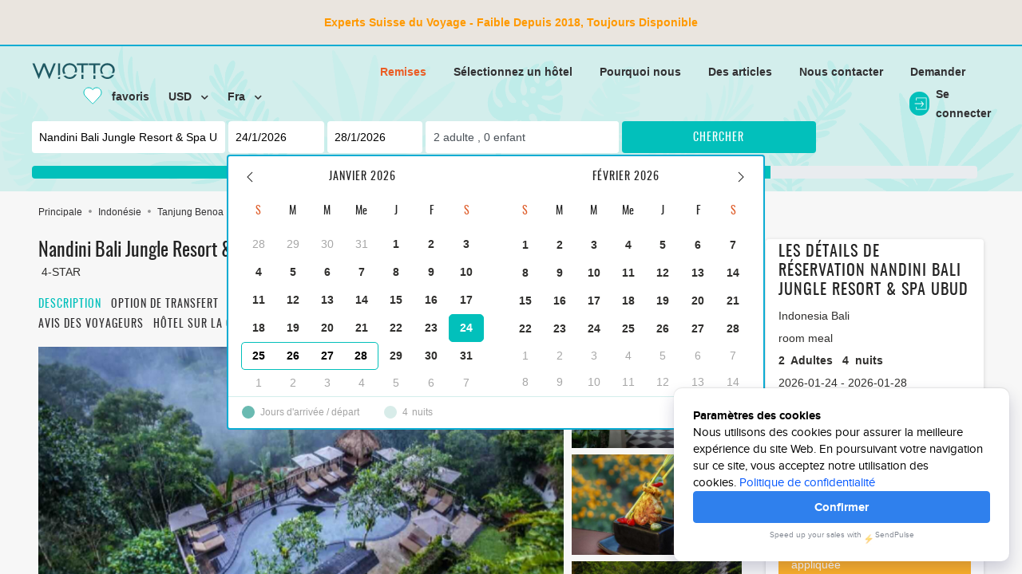

--- FILE ---
content_type: text/html; charset=UTF-8
request_url: https://wiotto.com/fr/rooms/indonesia-nandini-bali-jungle-resort-and-spa-ubud-217-10260/
body_size: 18023
content:
<!DOCTYPE html>
<html lang="fr" xmlns="http://www.w3.org/1999/xhtml">
    <head>
        <meta http-equiv="Content-Type" content="text/html; charset=utf-8" />
        <meta name="viewport" content="width=device-width, initial-scale=1, maximum-scale=1, user-scalable=no">
        <meta http-equiv="Content-Language" content="fr" />
        <meta http-equiv="Expires" content="Tue, 20 Aug 1996 14:25:27 GMT" />
        
<link rel="canonical" href="https://wiotto.com/fr/rooms/indonesia-nandini-bali-jungle-resort-and-spa-ubud-217-10260/" />
<meta property="og:title" content="Nandini Bali Jungle Resort &amp; Spa Ubud" />
<meta property="og:image" content="https://wiotto.com/frontend/webcontent/images/_thumbs/crm-images/10260/AHVyQuVnrex2QDFv9DrWiIkFBOcjys-metadGh1bWJfNjNfNjAwXzMzOF8wXzBfYXV0by5qcGc-._1200x1200.jpg" />
<meta property="og:url" content="https://wiotto.com/fr/rooms/indonesia-nandini-bali-jungle-resort-and-spa-ubud-217-10260/" />
<meta property="og:description" content="Nandini Bali Jungle Resort &amp; Spa Ubud, Indonésie. No hidden taxes. Best price guaranteed. Online support 24/7. Exclusive Honeymoon Deals. | Wiotto.com" />
<meta property="og:site_name" content="Wiotto.com" />

        <link rel="icon" href="https://wiotto.com/favicon.ico" type="image/x-icon" />
        <link rel="preload" href="/frontend/webcontent/fonts/proximanova-reg.woff" as="font" type="font/woff" crossorigin>
        <link rel="preload" href="/frontend/webcontent/fonts/proximanova-bold.woff" as="font" type="font/woff" crossorigin>
        <link rel="preload" href="/frontend/webcontent/fonts/oswald-regular.woff" as="font" type="font/woff" crossorigin>
        <link rel="preload" href="/frontend/webcontent/fonts/oswald-extralight.woff" as="font" type="font/woff" crossorigin>
        <link rel="preload" href="/frontend/webcontent/fonts/fa-solid-900.woff" as="font" type="font/woff" crossorigin>
        <link rel="preload" href="/frontend/webcontent/fonts/fa-regular-400.woff" as="font" type="font/woff" crossorigin>
        <link rel="preload" href="/frontend/webcontent/fonts/fa-brands-400.woff" as="font" type="font/woff" crossorigin>

        <title>Nandini Bali Jungle Resort & Spa Ubud, Indonésie -  Wiotto.com</title>
<meta name="description" content="Nandini Bali Jungle Resort & Spa Ubud, Indonésie. No hidden taxes. Best price guaranteed. Online support 24/7. Exclusive Honeymoon Deals. | Wiotto.com"/>
                                    
<script type="text/javascript" src="https://wiotto.com/frontend/webcontent/combined/90ca2973b725d5070adaee7e768a02fbc5784bbb__2879__.js"></script>
                                    
                            
                <!-- dataLayer -->
                <script>
                    dataLayer = [
                        {"page":{"type":"Rooms","country":"Indonésie","region":"Others","nights":4,"peoples":"2+","price":0,"discount":"No discount","hotelName":"Nandini Bali Jungle Resort & Spa Ubud","date":"No data","passport":"No data","author":"No data"},"user":{"loginStatus":"Not logged","userId":"Not logged"}}
                    ];
                </script>
                <!-- dataLayer -->
                <!-- Google Tag Manager -->
                <script>(function(w,d,s,l,i){w[l]=w[l]||[];w[l].push({'gtm.start': new Date().getTime(),event:'gtm.js'});var f=d.getElementsByTagName(s)[0], j=d.createElement(s),dl=l!='dataLayer'?'&l='+l:'';j.async=true;j.src='https://www.googletagmanager.com/gtm.js?id='+i+dl;f.parentNode.insertBefore(j,f);
                    })(window,document,'script','dataLayer','GTM-NNWNDZL');</script>
                <!-- End Google Tag Manager -->
            
                
        
            <script async src="https://www.googletagmanager.com/gtag/js?id=G-35EE87KZTS"></script>
            <script>
                window.dataLayer = window.dataLayer || [];
                function gtag(){dataLayer.push(arguments);}
                gtag('js', new Date());

                gtag('config', 'AW-708358610');

            </script>
        
    </head>

    <!-- Google tag (gtag.js) -->


    <body class="usd">


    <script  type="text/javascript">
    const NO_COOK_POPUP_PATH = '/hotels/indonesia|/hotels/seychelles|/rooms/indonesia|/rooms/seychelles';
    const COOKIE_CntrId_LIFE_TIME = '14400';
    </script>
        <style type="text/css">
            

            .latt-title {
                font-family: 'oswald', Arial, sans-serif !important;
                font-size: 37px !important;
                font-weight: 300 !important;
                line-height: 1.2 !important;
                color: #fff !important;
                margin: 0 0 30px 0 !important;
                display: block !important;
                max-width: 920px !important;
                min-height: 1.2em !important;
                font-display: swap;
                font-synthesis: none;
                height: auto;
                overflow: hidden;
            }
            /*.page-main-content-wrapper {*/
            /*    overflow-y: auto;*/
            /*    flex-direction: column;*/
            /*    transition: none !important;*/
            /*}*/
            /*.page-main-content {*/
            /*    flex-grow: 1;*/
            /*    contain: layout;*/
            /*}*/
            
        </style>
        <!-- End Critical CSS -->
        <script type="text/javascript">var dataPush = ["Rooms"];</script>
                    
                <!-- Google Tag Manager (noscript) -->
                <noscript><iframe src="https://www.googletagmanager.com/ns.html?id=GTM-NNWNDZL" height="0" width="0" style="display:none;visibility:hidden"></iframe></noscript>
                <!-- End Google Tag Manager (noscript) -->
            
                <div class="page-wrapper">
                            <div class="pt-3 pb-3 pl-3 pr-3 pl-lg-5 pr-lg-5 d-flex flex-wrap justify-content-center align-items-center covid">
                        <b><span style="color: #ff9900;"><strong  class="tooltip1">Experts Suisse du Voyage - Faible Depuis 2018, Toujours Disponible</strong></span>
</b>
                                                        </div>
                        <header>
                <div class="header-cnt navbar navbar-expand-sm p-3 pl-lg-5 pr-lg-5 d-flex flex-wrap justify-content-end align-items-center">
                                                                        <div class="mr-auto header-logo"><a href="/fr/search/result"> <img width="104" height="32" src="/frontend/webcontent/images/logo.svg" alt="logo" /> </a></div>
                                                                <div id="header-nav-menu" class="header-menu-block">
            <ul class="list-unstyled d-inline-block ">
                                                                                                                                                            <li class="col-10 pb-2 d-inline">
                                                                        <a class="font-weight-bold text-red"  href="https://wiotto.com/fr/promo">Remises</a>
                                </li>
                                                                                                                                                                                                <li class="col-10 pb-2 d-inline">
                                                                         <a class="font-weight-bold"  href="https://wiotto.com/fr/search/result">Sélectionnez un hôtel</a>
                                </li>
                                                                                                                                                                                                <li class="col-10 pb-2 d-inline">
                                                                         <a class="font-weight-bold"  href="https://wiotto.com/fr/custom/about-us">Pourquoi nous</a>
                                </li>
                                                                                                                                                                                                <li class="col-10 pb-2 d-inline">
                                                                         <a class="font-weight-bold"  href="https://wiotto.com/fr/articles/articles">Des articles</a>
                                </li>
                                                                                                                                                                                                <li class="col-10 pb-2 d-inline">
                                                                         <a class="font-weight-bold"  href="https://wiotto.com/fr/contact/contact-us">Nous contacter</a>
                                </li>
                                                                                                                                                                                                <li class="col-10 pb-2 d-inline">
                                                                         <a class="font-weight-bold"  href="https://wiotto.com/fr/request">Demander</a>
                                </li>
                                                                                                    </ul>
        </div>
        
                                            
                    <div id="navbarmain" class="collapse navbar-collapse header-content px-3 pl-sm-0 pr-sm-0" style="height: 30px">
                        <ul id="header-nav-bar"></ul>
                        <ul class="navbar-nav">
                                                                                                <li class="nav-item">
                                        <div id="header-favorites-block-wrapper"
     data-ajax-controller="FavoritesObject"
     data-ajax-method="render"
     data-ajax-result-element-id="header-favorites-block-wrapper"
     data-ajax-result-element-replace="true"
     data-ajax-send-element-event="init"
     data-ajax-callback="FavoritesObjectModule.highlightItems"
>
    <a href="#"
       onclick="FavoritesObjectModule.getPopupForFavorites();"        class="font-smaller pr-2 mr-1 favorites-nav-item" data-dismiss="modal" aria-label="Close">
<span class="d-none d-sm-inline-block pr-2 font-big align-top position-relative pl-4 line-height-1_2 favorites">
        <img alt="Add to favourite" src="/frontend/webcontent/system_images/heart-white.svg" width="24" height="20"
             class="btn-favoutite align-top"/>
        <img alt="Favourite" src="/frontend/webcontent/system_images/heart-green.svg" width="24" height="20"
             class="btn-favoutite-chosen align-top"/>
        <span class="favorites-count-wrapper">
                    </span>
    </span>
        <span class="font-weight-bold favorites-text">
        favoris
    </span>
    </a>
</div>
                                    </li>
                                                                    <li class="nav-item">
                                            <div class="dropdown currency-dropdown">
        <a href="javascript:void(0);" data-toggle="dropdown" class="dropdown-toggle currency-toggle">
            <span class="pr-2 font-weight-bold currency-text">USD</span>
            <span class="fas fa-chevron-down font-smallest currency-icon"></span>
        </a>
        <ul class="dropdown-menu">
                                                <li class="dropdown-item dropdown-item-replace-val">
                        <a href="javascript:void(0);" onclick="BaseModule.changeCurrency('1','USD');">
                            USD
                        </a>
                    </li>
                                                                <li class="dropdown-item dropdown-item-replace-val">
                        <a href="javascript:void(0);" onclick="BaseModule.changeCurrency('2','EUR');">
                            EUR
                        </a>
                    </li>
                                                                <li class="dropdown-item dropdown-item-replace-val">
                        <a href="javascript:void(0);" onclick="BaseModule.changeCurrency('20','AUD');">
                            AUD
                        </a>
                    </li>
                                                                <li class="dropdown-item dropdown-item-replace-val">
                        <a href="javascript:void(0);" onclick="BaseModule.changeCurrency('26','CAD');">
                            CAD
                        </a>
                    </li>
                                                                <li class="dropdown-item dropdown-item-replace-val">
                        <a href="javascript:void(0);" onclick="BaseModule.changeCurrency('28','GBP');">
                            GBP
                        </a>
                    </li>
                                    </ul>
    </div>

                                    </li>
                                                                    <li class="nav-item">
                                                                                                                                                                    <div class="dropdown language-dropdown">
    <a href="javascript:void(0);" data-toggle="dropdown" class="dropdown-toggle language-toggle">
        <span class="pr-2 font-weight-bold language-text" id="currLang" data-code="fr">Fra</span>
        <span class="fas fa-chevron-down font-smallest language-icon"></span>
    </a>
    <ul class="dropdown-menu">
                    <li class="dropdown-item dropdown-item-replace-val">
                <a href="https://wiotto.com/ru/rooms/indonesia-nandini-bali-jungle-resort-and-spa-ubud-217-10260/" id="lang_ru" title="Рус" data-code="ru">Рус</a>
            </li>
                    <li class="dropdown-item dropdown-item-replace-val">
                <a href="https://wiotto.com/en/rooms/indonesia-nandini-bali-jungle-resort-and-spa-ubud-217-10260/" id="lang_en" title="Eng" data-code="en">Eng</a>
            </li>
                    <li class="dropdown-item dropdown-item-replace-val">
                <a href="https://wiotto.com/fr/rooms/indonesia-nandini-bali-jungle-resort-and-spa-ubud-217-10260/" id="lang_fr" title="Fra" data-code="fr">Fra</a>
            </li>
                                    </ul>
</div>
                                    </li>
                                                                                    </ul>
                    </div>
                                                                        <div id="header-authorization-block-wrapper" class="header-authorization-block-wrapper"
     data-ajax-controller="SignInObject"
     data-ajax-method="render"
     data-ajax-result-element-id="header-authorization-block-wrapper"
     data-ajax-result-element-replace="true"
     data-ajax-send-element-event="init"
>
</div>
<div id="header-login-block"
     data-ajax-controller="SignInObject"
     data-ajax-method="showLoginPopup"
     data-ajax-result-element-id="header-login-block-wrapper"
     data-ajax-result-element-replace="true"
     data-ajax-callback="AccountModule.afterSubmitLoginAction"
>
</div>
<div id="header-register-block"
     data-ajax-controller="SignInObject"
     data-ajax-method="showRegisterPopup"
     data-ajax-result-element-id="header-register-block-wrapper"
     data-ajax-result-element-replace="true"
     data-ajax-callback="AccountModule.afterSubmitRegisterAction"
>
</div>
<div id="header-account-block"
     data-ajax-controller="SignInObject"
     data-ajax-method="showAccountPopup"
     data-ajax-result-element-id="header-account-block-wrapper"
     data-ajax-result-element-replace="true"
     data-ajax-callback="AccountModule.afterSubmitAccountAction"
>
</div>
<div id="header-change-password-block"
     data-ajax-controller="SignInObject"
     data-ajax-method="showChangePasswordPopup"
     data-ajax-result-element-id="header-change-password-block-wrapper"
     data-ajax-result-element-replace="true"
     data-ajax-callback="AccountModule.afterSubmitChangePasswordAction"
>
</div>
                                                        <script type='text/javascript' charset="utf-8">
        var country = '';
    </script>

<div id="search-hotel" class="w-100 search-form-wrapper">
    <div class="d-md-none pt-3 font-bigger search-top-panel d-flex">
        <span class="font-weight-bold text-green pr-4 text-truncate" data-target-input="country">Maldives</span>
        <span class="font-weight-bold text-green pr-4" data-target-input="searchStart"></span>
        <span class="font-weight-bold text-green pr-3" data-target-input="searchEnd"></span>
        <div class="ml-auto d-flex align-items-center">
            <a class="btn-mobile-show-search" href="#"></a>
        </div>
    </div>
    <div class="header-search-form-wrapper w-100">
        <div class="row pt-3">
            <div class="col-12 col-xl-10">
                <!-- This search object on the home page in the content, on other pages in the header -->
                <form id="homePageSearchForm" class="w-100" data-calendar-translations ='{"daysMin":["S","M","M","Me","J","F","S"],"months":["Janvier","F\u00e9vrier","Mars","Avril","Mai","Juin","Juilliet","Ao\u00fbt","Septembre","Octobre","Novembre","D\u00e9cembre"],"monthsShort":["Jan","F\u00e9v","Mars","A","Mai","Juin","Juil","Avr","Sep","Oct","Nov","D\u00e9c"]}'
                      data-poid="10396"
                      action="https://wiotto.com/fr/rooms/indonesia-nandini-bali-jungle-resort-and-spa-ubud-217-10260/"
                                                data-ajax-type="POST"
                                                                      data-ajax-method="searchHotelsValidate"
                                                                      data-ajax-controller="SearchHotelObject"
                                                                      data-ajax-callback="submitSearchForm"
                                                                                        data-ajax-reset=false
                >

                    <button id="searchSendAjaxForm" type="submit" name="searchSendAjaxForm" style="display: none;"></button>

                    <div class="row search-form">
                                                    <div class="col-12 col-md-2 col-lg-3 pb-2 pb-md-0">
                                <input id="country" class="w-100 input-country validate[required]"
                                       placeholder="Pays ou hôtel"
                                       autocomplete="off"
                                                                                  data-title="Nandini Bali Jungle Resort & Spa Ubud"
                                           value="Nandini Bali Jungle Resort & Spa Ubud"
                                                                              name="searchCountry"
                                />
                                                                    <div id="help-block" class="none position-relative">
                                        <ul class="help-info ui-autocomplete ui-front ui-menu ui-widget ui-widget-content ui-corner-all">
                                                                                            <li class="help ich-line ui-menu-item"
                                                    onclick="homePageSelectResort('Maldives', '582', '3', '1', 'https://wiotto.com/fr/hotels/maldives-582/');">
                                                    <span class="ichl-resort">Maldives</span>
                                                </li>
                                                                                            <li class="help ich-line ui-menu-item"
                                                    onclick="homePageSelectResort('Seychelles', '82', '3', '2', 'https://wiotto.com/fr/hotels/seychelles-82/');">
                                                    <span class="ichl-resort">Seychelles</span>
                                                </li>
                                                                                            <li class="help ich-line ui-menu-item"
                                                    onclick="homePageSelectResort('Indonésie', '217', '3', '1', 'https://wiotto.com/fr/hotels/indonesia-217/');">
                                                    <span class="ichl-resort">Indonésie</span>
                                                </li>
                                                                                            <li class="help ich-line ui-menu-item"
                                                    onclick="homePageSelectResort('Mauritius', '68', '3', '2', 'https://wiotto.com/fr/hotels/mauritius-68/');">
                                                    <span class="ichl-resort">Mauritius</span>
                                                </li>
                                                                                        <li id="help-block-loader" class="loading none">
                                                <span></span>
                                            </li>
                                        </ul>
                                    </div>
                                                                <div id="country-autocomplete-wrapper" class="position-relative"></div>
                            </div>
                        
                        <input id="placeType" name="placeType" type="hidden" value="1" />
                        <input id="searchPlaceId" name="searchPlaceId" type="hidden" value="10260" data-hotel-detail="1" />

                        <div class="col-12 col-md-3 pb-2 pb-md-0 date-range-wrapper">
                            <div class="row">
                                <div class="col-6">
                                    <input id="searchStart" readonly="readonly" class="w-100 input-calendar validate[required]"
                                           placeholder="Enregistrement"
                                           value="24/1/2026"
                                           name="searchStart"
                                           data-hotel-detail="1"
                                    />
                                </div>
                                <div class="col-6">
                                    <input id="searchEnd" readonly="readonly" class="w-100 input-calendar validate[required]"
                                           placeholder="Départ"
                                           value="28/1/2026"
                                           name="searchEnd"
                                           data-hotel-detail="1"
                                    />
                                </div>
                                <div class="date-range-calendar none">
                                    <div class="date-range-calendar-info">
                                        <span class="drci-arrival">Jours d'arrivée / départ</span>
                                        <span class="drci-nights"><span>4</span>nuits</span>
                                    </div>
                                </div>
                            </div>
                        </div>

                        <div class="col-12 col-sm pb-3 pb-md-0">
                            <div class="w-100 custom-select done persons-select">
                                <span class="w-100 custom-text">
                                    <span class="persons-adult-label">
                                        2                                    </span> adulte
                                    , <span class="persons-child-label">
                                        0                                    </span>
                                    enfant
                                </span>
                                <ul class="select-list custom-scroll p-3">
                                    <li class="ml-0 mb-2 d-flex justify-content-between align-items-center">
                                        <span class="person-label text-dark-grey font-weight-bold pr-4">
                                            <span class="pr-2"><img class="d-inline-block pl-1" src="/frontend/webcontent/system_images/man.png" alt="" width="22"></span>
                                            <span class="align-middle">Adulte 18+</span>
                                        </span>
                                        <span class="person-counter">
                                            <span class="person-counter-minus">–</span>
                                            <input readonly id="searchAdult" class="person-input p-0 m-0 pl-2 border border-lightest-grey" type="text"
                                                   value="2"
                                                   name="searchAdult"
                                                   data-hotel-detail="1"
                                            />
                                            <span class="person-counter-plus">+</span>
                                        </span>
                                    </li>
                                    <li class="ml-0 mb-2 d-flex justify-content-between align-items-center">
                                        <span class="person-label text-dark-grey font-weight-bold pr-4">
                                            <span class="pr-2"><img class="d-inline-block pl-1" src="/frontend/webcontent/system_images/child.png" alt="" width="22"></span>
                                            <span class="align-middle">Enfant 2-17</span>
                                        </span>
                                        <span class="person-counter">
                                            <span class="person-counter-minus">–</span>
                                            <input readonly id="childmore2" class="person-input p-0 m-0 pl-2 border border-lightest-grey"
                                                   type="text"
                                                   name="searchChildmore2"
                                                   value="0"
                                                   data-hotel-detail="1"
                                            />
                                            <span class="person-counter-plus">+</span>
                                        </span>
                                    </li>
                                    <li class="ml-0 mb-2 d-flex justify-content-between align-items-center">
                                        <span class="person-label text-dark-grey font-weight-bold pr-4">
                                            <span class="pr-2"><img class="d-inline-block pl-1" src="/frontend/webcontent/system_images/child.png" alt="" width="22"></span>
                                            <span class="align-middle">Bébé de moins de 2 ans</span>
                                        </span>
                                        <span class="person-counter">
                                            <span class="person-counter-minus">–</span>
                                            <input readonly id="childless2" class="person-input p-0 m-0 pl-2 border border-lightest-grey"
                                                   type="text"
                                                   name="searchChildless2"
                                                   value="0"
                                                   data-hotel-detail="1"
                                            />
                                            <span class="person-counter-plus">+</span>
                                        </span>
                                    </li>
                                    <li class="ml-0 mb-2 person-title" >
                                        Âge des enfants (à la date de retour)
                                    </li>

                                                                        <li class="ml-0 mt-4 text-center person-btn-cnt">
                                        <a href="#" class="btn person-btn pl-5 pr-5">Mise à jour</a>
                                    </li>
                                </ul>
                            </div>
                            <div id="age_error" class="d-none">Set children age</div>
                        </div>




                        <input name="cci" id="currencyId" type="hidden" value="1" data-hotel-detail="1" />
                        
                        <div class="col-12 col-md">
                            <a id="on-click" href="javascript:void(0);" class="btn w-100" onclick="clickSearchSendAjaxForm();return false;">
                                Chercher
                            </a>
                        </div>
                    </div>
                </form>
                <!-- End search object -->
            </div>
        </div>
    </div>

    
        <div class="progress mt-3">
            <div class="progress-bar bg-green hidden" role="progressbar" aria-valuenow="1"
                 aria-valuemin="0" aria-valuemax="10" style="width:1%" id="progressBar">
            </div>
        </div>

    </div>
                                                            </div>
            </header>


            <div class="page-main-content-wrapper">

                <div class="page-main-content">

                    <div class="content">
                        <div class="pc-main">
                                                                                                    <ol itemscope itemtype="https://schema.org/BreadcrumbList"
        class="breadcrumb-wrp page-main-content-cnt pt-3 pb-2 pl-3 pr-3 pl-lg-5 pr-lg-5 text-light-grey d-flex align-items-center flex-wrap font-small">
                                    <li itemprop="itemListElement" itemscope itemtype="http://schema.org/ListItem">
                    <a itemprop="item" href="https://wiotto.com">
                        <span itemprop="name">Principale</span>
                    </a>
                    <meta itemprop="position" content="1" />
                </li>
                <i class="fas fa-circle font-most-smallest pl-2 pr-2"></i>
                                                <li itemprop="itemListElement" itemscope itemtype="http://schema.org/ListItem">
                    <a itemprop="item" href="https://wiotto.com/fr/hotels/indonesia-217/" data-select-hotel="select-catalog">
                        <span itemprop="name">Indonésie</span>
                    </a>
                    <meta itemprop="position" content="2" />
                </li>
                <i class="fas fa-circle font-most-smallest pl-2 pr-2"></i>
                                                <li itemprop="itemListElement" itemscope itemtype="http://schema.org/ListItem">
                    <a itemprop="item" href="https://wiotto.com/fr/hotels/indonesia-tanjung-benoa-217-2616/" data-select-hotel="select-catalog">
                        <span itemprop="name">Tanjung Benoa</span>
                    </a>
                    <meta itemprop="position" content="3" />
                </li>
                <i class="fas fa-circle font-most-smallest pl-2 pr-2"></i>
                                                <li><span>Nandini Bali Jungle Resort & Spa Ubud</span></li>
                        </ol>

                                                                        <div id="basketBlock" class="row position-relative pcm-tickets d-none">
        <div class="col-12 pcmt-ticket pcmt-empty">
            <div class="bg-white shadow px-3 py-1 h-100 border-radius-top">
                <h2 class="pcmtt-title text-uppercase font-big mb-2">
                    Les détails de réservation
                                    </h2>
                <ul class="list-unstyled mb-0">
                                        
                    <li class="mb-1"><span id="transfer_rondtrip"
                                class="font-weight-bolder"></span>&nbsp;<span
                                id="transfer"></span></li>
                                                        </ul>
            </div>
        </div>
        <div class="col-12 pcmt-ticket pcmt-summary">
            <div class="bg-white shadow px-3 py-1 h-100 border-radius-bottom">
                <h2 class="pcmtt-title text-uppercase font-big mb-2 mt-2">
                    Le forfait comprend
                                    </h2>
                <ul class="list-unstyled mb-0">
                                    </ul>
            </div>
        </div>
        <input type="hidden" id="page" value='Rooms'/>

    </div>

                                                                                        <script type="text/javascript" >
    const SLIDER_PART = 33;
    const UNI_HOTEL_ID = "6799";
    const COUNTRY_ID = 217
    const INACCESSIBLE = "INACCESSIBLE";
    const ON_REQUEST = "Sur demande ";
    const TRANSFER_WORD = 'Transferts de retour';
    const TRANSFER_ROUNDTRIP = 'Transfert aller-retour:';
    const TOURPLAN_INDONESIA = 0;
    const TOURPLAN_NETTO = 0;
    const COUPON_POPUP_SHOW = 0;
    localStorage.setItem('wcupon', JSON.stringify([{"id":"17","name":"50W6UF","date_from":"2022-10-04 00:00:00","date_to":"2027-01-01 00:00:00","active":"1","percent":"6","description":"applied when the hotel price is more than USD50,000","price_from":"45001","price_to":"3000000","hotel_id":null},{"id":"16","name":"40W5UD","date_from":"2022-10-03 00:00:00","date_to":"2027-01-01 00:00:00","active":"1","percent":"5","description":"applied when the hotel price is more than USD40,000","price_from":"35001","price_to":"45000","hotel_id":null},{"id":"15","name":"30W4UC","date_from":"2022-10-03 00:00:00","date_to":"2027-01-01 00:00:00","active":"1","percent":"4","description":"applied when the hotel price is more than USD30,000","price_from":"25001","price_to":"35000","hotel_id":null},{"id":"6","name":"wiotto3next","date_from":"2022-09-26 00:00:00","date_to":"2028-01-01 00:00:00","active":"1","percent":"3","description":"","price_from":null,"price_to":null,"hotel_id":null},{"id":"14","name":"20W3UB","date_from":"2022-10-03 00:00:00","date_to":"2027-01-01 00:00:00","active":"1","percent":"3","description":"applied when the hotel price is more than USD20,000","price_from":"15001","price_to":"25000","hotel_id":null},{"id":"35","name":"FnF3","date_from":"2023-11-17 00:00:00","date_to":"2029-06-12 00:00:00","active":"1","percent":"3","description":"Friends and Family","price_from":null,"price_to":null,"hotel_id":null},{"id":"37","name":"INFLUENCER3","date_from":"2024-06-09 00:00:00","date_to":"2027-01-01 00:00:00","active":"1","percent":"3","description":"INFLUENCER3","price_from":null,"price_to":null,"hotel_id":null},{"id":"9","name":"IG2","date_from":"2022-09-27 00:00:00","date_to":"2027-01-01 00:00:00","active":"1","percent":"2","description":"2% off for users coming from IG","price_from":null,"price_to":null,"hotel_id":null},{"id":"13","name":"10W2UA","date_from":"2022-10-03 00:00:00","date_to":"2027-01-01 00:00:00","active":"1","percent":"2","description":"applied when the hotel price is more than USD10,000","price_from":"8000","price_to":"15000","hotel_id":null},{"id":"32","name":"DREAMTRIP2","date_from":"2023-11-22 00:00:00","date_to":"2030-01-31 00:00:00","active":"1","percent":"2","description":"DREAMTRIP2","price_from":null,"price_to":null,"hotel_id":null},{"id":"33","name":"Email2W1","date_from":"2024-01-01 00:00:00","date_to":"2027-01-01 00:00:00","active":"1","percent":"2","description":"Email2W1","price_from":null,"price_to":null,"hotel_id":null},{"id":"8","name":"WI2Y1X","date_from":"2022-09-26 00:00:00","date_to":"2026-05-02 00:00:00","active":"1","percent":"1","description":"USE PROMOCODE: WI2Y1X AND GET A 1% DISCOUNT","price_from":null,"price_to":null,"hotel_id":null}]));
</script>
<input type="hidden" id="pageType" value="page_rooms">
<div class="page-main-content-cnt pt-3 pl-3 pr-3 pl-lg-5 pr-lg-5">
    <div class="row flex-wrap-reverse flex-lg-wrap">
                <div class="col-12 col-lg-9">
            <div data-popupnothingfound='{"category":"\/fr\/rooms\/indonesia-nandini-bali-jungle-resort-and-spa-ubud-217-10260\/","label":"Nandini Bali Jungle Resort & Spa Ubud"}' class="row flex-row-reverse flex-lg-row mb-3">
                <div class="col-12">
                    <h1 class="title-font font-most-biggest text-capitalize d-inline-block">Nandini Bali Jungle Resort & Spa Ubud</h1>
                    <span class="d-inline-block "><a class="d-inline-block pcmrhic-favourite favorites-btn" href="javascript:void(0);"
   data-ajax-controller="FavoritesObject"
   data-ajax-method="setFavoriteHotel"
   data-ajax-result-element-id="header-favorites-block-wrapper"
   data-ajax-result-element-replace="true"
   data-ajax-params='{ "hotelId" : 10260 }'
   data-ajax-callback="FavoritesObjectModule.highlightItems"   data-ajax-before="FavoritesObjectModule.beforeSubmitAction">
    <img width="24" height="22" data-layer-title="Nandini Bali Jungle Resort & Spa Ubud" alt="Add to favourite" src="/frontend/webcontent/system_images/heart-white.svg" class="btn-favoutite" />
    <img width="24" height="22" data-layer-title="Nandini Bali Jungle Resort & Spa Ubud" alt="Favourite" src="/frontend/webcontent/system_images/heart-green.svg" class="btn-favoutite-chosen" />
</a></span>
                </div>
                <div class="col-12">
                    <span class="hotel-type pl-1">
                        4-STAR
                    </span>
                </div>
                <div class="col-12 mt-3">
    <ul class="list-unstyled list-inline mb-0 additional-information">
        <li class="list-inline-item">
            <a href="#about" class="title-font text-uppercase letter-spacing-1 mr-3 text-green">
                Description
            </a>
        </li>
                    <li class="list-inline-item">
                <a href="#transfer-option" class="title-font text-uppercase letter-spacing-1 mr-3">
                    Option de transfert
                </a>
            </li>
            <li class="list-inline-item">
                <a href="#filter-room-options" class="title-font text-uppercase letter-spacing-1 mr-3">
                    Filtrage des options de chambre
                </a>
            </li>
                                                                            <li class="list-inline-item">
            <a href="#meals-and-rooms" class="title-font text-uppercase letter-spacing-1 mr-3">
                Repas et chambres
            </a>
        </li>
            <li class="list-inline-item">
                <a href="#additional-information" class="title-font text-uppercase letter-spacing-1 mr-3">
                    Information additionnelle
                </a>
            </li>
        <li class="list-inline-item">
            <a href="#traveler-reviews" class="title-font text-uppercase letter-spacing-1 mr-3">
                Avis des voyageurs
            </a>
        </li>
        <li class="list-inline-item">
            <a href="#hotel_map" class="title-font text-uppercase letter-spacing-1 mr-3">
                Hôtel sur la carte
            </a>
        </li>
    </ul>
</div>            </div>
            <div class="row pcm-content">
                <div class="col-12">
                                        <div class="pcm-wrapper">
                                                                        <div class="pcm-right">
                            <div class="pcmr-hotel-descr" data-title-include = "INCLUS">
                                <div class="pcmrhd-cnt">
                                    <div class="pcmrhdc-rotator">
                                            <div id="div_spo_note" class="additional-info bg-orange text-white hidden_in_room" data-spo-note-element="1">
                                                
                                            </div>
                                                                                    <div class="row">
                                                <div class="col-12 col-md-9">
                                                    <div class="pdp-image-wrp">
                                                        <div title="Nandini Bali Jungle Resort & Spa Ubud" data-imagespopup='[{"title":"Nandini Bali Jungle Resort & Spa Ubud","path":"https:\/\/wiotto.com\/frontend\/webcontent\/images\/crm-images\/10260\/AHVyQuVnrex2QDFv9DrWiIkFBOcjys-metadGh1bWJfNjNfNjAwXzMzOF8wXzBfYXV0by5qcGc-.jpg","alt":""},{"title":"Nandini Bali Jungle Resort & Spa Ubud","path":"https:\/\/wiotto.com\/frontend\/webcontent\/images\/crm-images\/10260\/tpQnLJMyKDWluAt4dicT5P6MSD4Fv0-metadGh1bWJfMjc3XzYwMF8zMzhfMF8wX2F1dG8uanBn-.jpg","alt":"Nandini Bali Jungle Resort & Spa Ubud"},{"title":"Nandini Bali Jungle Resort & Spa Ubud","path":"https:\/\/wiotto.com\/frontend\/webcontent\/images\/crm-images\/10260\/SJ2q2vA438kUwaxHtMW01megS3rcXv-metadGh1bWJfNjZfNjAwXzMzOF8wXzBfYXV0by5qcGc-.jpg","alt":"Nandini Bali Jungle Resort & Spa Ubud"},{"title":"Nandini Bali Jungle Resort & Spa Ubud","path":"https:\/\/wiotto.com\/frontend\/webcontent\/images\/crm-images\/10260\/RkMxk1xn9SeTZGKFeYlFbYlHP8Uidn-metadGh1bWJfNjVfNjAwXzMzOF8wXzBfYXV0by5qcGc-.jpg","alt":"Nandini Bali Jungle Resort & Spa Ubud"},{"title":"Nandini Bali Jungle Resort & Spa Ubud","path":"https:\/\/wiotto.com\/frontend\/webcontent\/images\/crm-images\/10260\/pEDpQmS8NTMKOqbz4SEyKSdWC6kWMl-metadGh1bWJfNTNfNjAwXzMzOF8wXzBfYXV0by5qcGc-.jpg","alt":"Nandini Bali Jungle Resort & Spa Ubud"},{"title":"Nandini Bali Jungle Resort & Spa Ubud","path":"https:\/\/wiotto.com\/frontend\/webcontent\/images\/crm-images\/10260\/fzHdeE3ZjJ9Jr3D9CODYC5668PXXLh-metadGh1bWJfMTgwXzYwMF8zMzhfMF8wX2F1dG8uanBn-.jpg","alt":"Nandini Bali Jungle Resort & Spa Ubud"},{"title":"Nandini Bali Jungle Resort & Spa Ubud","path":"https:\/\/wiotto.com\/frontend\/webcontent\/images\/crm-images\/10260\/fkkij2fuTtv6QCPxlJuPxA503h7cEa-metadGh1bWJfNjJfNjAwXzMzOF8wXzBfYXV0by5qcGc-.jpg","alt":"Nandini Bali Jungle Resort & Spa Ubud"},{"title":"Nandini Bali Jungle Resort & Spa Ubud","path":"https:\/\/wiotto.com\/frontend\/webcontent\/images\/crm-images\/10260\/DnXPkan9VfhVG3AbO86mTh8E4gOexh-metadGh1bWJfNjBfNjAwXzMzOF8wXzBfYXV0by5qcGc-.jpg","alt":"Nandini Bali Jungle Resort & Spa Ubud"},{"title":"Nandini Bali Jungle Resort & Spa Ubud","path":"https:\/\/wiotto.com\/frontend\/webcontent\/images\/crm-images\/10260\/9TqM7vsgWuOYJ9Ushf8Aun1LVbJMT5-metadGh1bWJfNjhfNjAwXzMzOF8wXzBfYXV0by5qcGc-.jpg","alt":"Nandini Bali Jungle Resort & Spa Ubud"},{"title":"Nandini Bali Jungle Resort & Spa Ubud","path":"https:\/\/wiotto.com\/frontend\/webcontent\/images\/crm-images\/10260\/9oIVmOIUBkCLiwAIqpLHFVTBZMAFIo-metadGh1bWJfNjFfNjAwXzMzOF8wXzBfYXV0by5qcGc-.jpg","alt":"Nandini Bali Jungle Resort & Spa Ubud"},{"title":"Nandini Bali Jungle Resort & Spa Ubud","path":"https:\/\/wiotto.com\/frontend\/webcontent\/images\/crm-images\/10260\/5EHfcbvP8rDbslfTaPymOBHIrBtL95-metaNjJkNGVlNzUxNDk4NzE5OTEyNzQxNy5qcGc-.jpg","alt":"Nandini Bali Jungle Resort & Spa Ubud"}]' class="pdp-image" data-toggle="modal" data-target="#imagespopup" onclick="TripPortal.Main.rooms.initSlider(0);" style="background-image: url(https://wiotto.com/frontend/webcontent/images/_thumbs/crm-images/10260/AHVyQuVnrex2QDFv9DrWiIkFBOcjys-metadGh1bWJfNjNfNjAwXzMzOF8wXzBfYXV0by5qcGc-._708x424.jpg)"></div>
                                                    </div>
                                                </div>
                                                                                                    <div class="col-12 col-md-3 mt-2 mt-md-0">
                                                        <div class="row h-100">
                                                            <div class="col-4 col-md-12 pb-2">
                                                                <div class="pdp-image-small-wrp">
                                                                    <div title="Nandini Bali Jungle Resort & Spa Ubud" data-toggle="modal" data-target="#imagespopup" onclick="TripPortal.Main.rooms.initSlider(1);" class="h-100 pdp-image cursor" style="background-image: url(https://wiotto.com/frontend/webcontent/images/_thumbs/crm-images/10260/tpQnLJMyKDWluAt4dicT5P6MSD4Fv0-metadGh1bWJfMjc3XzYwMF8zMzhfMF8wX2F1dG8uanBn-._228x136.jpg)"></div>
                                                                </div>
                                                            </div>
                                                                                                                            <div class="col-4 col-md-12 pb-2">
                                                                    <div class="pdp-image-small-wrp">
                                                                        <div title="Nandini Bali Jungle Resort & Spa Ubud" data-toggle="modal" data-target="#imagespopup" onclick="TripPortal.Main.rooms.initSlider(2);" class="h-100 pdp-image" style="background-image: url(https://wiotto.com/frontend/webcontent/images/_thumbs/crm-images/10260/SJ2q2vA438kUwaxHtMW01megS3rcXv-metadGh1bWJfNjZfNjAwXzMzOF8wXzBfYXV0by5qcGc-._228x136.jpg)"></div>
                                                                    </div>
                                                                </div>
                                                                                                                                    <div class="col-4 col-md-12">
                                                                        <div class="pdp-image-small-wrp last">
                                                                            <div title="Nandini Bali Jungle Resort & Spa Ubud" data-toggle="modal" data-target="#imagespopup" onclick="TripPortal.Main.rooms.initSlider(3);" class="h-100 pdp-image" style="background-image: url(https://wiotto.com/frontend/webcontent/images/_thumbs/crm-images/10260/RkMxk1xn9SeTZGKFeYlFbYlHP8Uidn-metadGh1bWJfNjVfNjAwXzMzOF8wXzBfYXV0by5qcGc-._228x136.jpg)">
                                                                                <span class="position-absolute h-100 w-100 d-flex justify-content-center align-items-center text-white font-weight-bold font-bigger">11 photos</span>
                                                                            </div>
                                                                        </div>
                                                                    </div>
                                                                                                                                                                                    </div>
                                                    </div>
                                                                                            </div>
                                                                                <div data-toggle="modal" data-target="#popuporderdetails" class="pt-2 pb-2 d-lg-none btn-booking-details-wrapper">
                                            <a href="javascript:void(0);" class="btn btn-booking-details w-100"  id="ref-mobile-booking-button">
                                                <span id="mobile-booking-button"></span>
                                                Les détails de réservation
                                            </a>
                                         </div>
                                    </div>

                                                                        <div id="meals-and-rooms" class="pcmrhdc-appartments-block p-3 bg-white">
                                        <h2 class="pcmrhdcab-title font-big mb-2">
                                            Sélectionnez les options d'hébergement et de repas disponibles
                                        </h2>
                                        <div id="itemsList">
                                                                                            <div id="rooms-total" data-total-rooms="4" data-spo-note-data="" class="pcmr-search-text" style="float: none;">
    </div>
                                                               
         <div id="room_all_7845_2_1" data-onrequest="1" class="carousel-inside-room">
         <div  id="room_data_7845_2_1" data-imagesroompopup_7845_2_1='[{"title":"Garden View Royal Suite","path":"https:\/\/wiotto.com\/frontend\/webcontent\/images\/crm-images\/10260\/7845\/Yrp4VwGPHSoJfbO3NWZkFr1HlmYq62-metaNjM3OGU1NGJmM2MzOTM1ODg4OTE0Ni5qcGc-.jpg","isMain":"0","alt":"Garden View Royal Suite"},{"title":"Garden View Royal Suite","path":"https:\/\/wiotto.com\/frontend\/webcontent\/images\/crm-images\/10260\/7845\/vBhQ4GUQPDMUlJAXga7DoAIW3MWMZB-metaNjM3OGU1MTc4ODNkMDAzOTM0OTkxOS5qcGc-.jpg","isMain":"0","alt":"Garden View Royal Suite"},{"title":"Garden View Royal Suite","path":"https:\/\/wiotto.com\/frontend\/webcontent\/images\/crm-images\/10260\/7845\/OJ5zvYzb4qZ4dtjvwhfWNt6Q3lTS2W-metaNjM3OGU1MWM1NDM2Mjc0MzE4MTIxOS5qcGc-.jpg","isMain":"1","alt":""},{"title":"Garden View Royal Suite","path":"https:\/\/wiotto.com\/frontend\/webcontent\/images\/crm-images\/10260\/7845\/Ijk9eDThV4thJpjvqQh93VxjyqmWmg-metaNjM3OGU1NTQzM2FlOTQwOTU5Mjg4Ni5qcGc-.jpg","isMain":"0","alt":"Garden View Royal Suite"},{"title":"Garden View Royal Suite","path":"https:\/\/wiotto.com\/frontend\/webcontent\/images\/crm-images\/10260\/7845\/h9AYJEItLXKQh88TJJJtTCnJiYvaCX-metaNjM3OGU0ZTQ0OWExZjA4NDUxMTI3NC5qcGc-.jpg","isMain":"0","alt":"Garden View Royal Suite"}]' class="row carousel-inside-item pcmrhdcab-form-line pb-3 mb-3 border-bottom border-most-lightest-grey first-empty">
            <div class="col-12 col-md-6 pcmrhdcabfl-rotator image-info-rotator">
                <div class="normal-font font-weight-bold font-bigger letter-spacing-0 mb-1 d-block d-md-none">Garden View Royal Suite</div>
                <div class="rc-list-wrapper">
                    <div class="rc-list">
                                                    <div class="rcl-item">
                                <img-data width="400" height="250" class="pdp-room-image" title="Garden View Royal Suite" alt="" data-toggle="modal" data-target="#imagespopup_7845_2_1" onclick="TripPortal.Main.rooms.initRoomSlider(0, '7845_2_1');" data-lazy="https://wiotto.com/frontend/webcontent/images/_thumbs/crm-images/10260/7845/OJ5zvYzb4qZ4dtjvwhfWNt6Q3lTS2W-metaNjM3OGU1MWM1NDM2Mjc0MzE4MTIxOS5qcGc-._400x250.jpg" />
                            </div>
                                                    <div class="rcl-item">
                                <img-data width="400" height="250" class="pdp-room-image" title="Garden View Royal Suite" alt="Garden View Royal Suite" data-toggle="modal" data-target="#imagespopup_7845_2_1" onclick="TripPortal.Main.rooms.initRoomSlider(1, '7845_2_1');" data-lazy="https://wiotto.com/frontend/webcontent/images/_thumbs/crm-images/10260/7845/Yrp4VwGPHSoJfbO3NWZkFr1HlmYq62-metaNjM3OGU1NGJmM2MzOTM1ODg4OTE0Ni5qcGc-._400x250.jpg" />
                            </div>
                                                    <div class="rcl-item">
                                <img-data width="400" height="250" class="pdp-room-image" title="Garden View Royal Suite" alt="Garden View Royal Suite" data-toggle="modal" data-target="#imagespopup_7845_2_1" onclick="TripPortal.Main.rooms.initRoomSlider(2, '7845_2_1');" data-lazy="https://wiotto.com/frontend/webcontent/images/_thumbs/crm-images/10260/7845/vBhQ4GUQPDMUlJAXga7DoAIW3MWMZB-metaNjM3OGU1MTc4ODNkMDAzOTM0OTkxOS5qcGc-._400x250.jpg" />
                            </div>
                                                    <div class="rcl-item">
                                <img-data width="400" height="250" class="pdp-room-image" title="Garden View Royal Suite" alt="Garden View Royal Suite" data-toggle="modal" data-target="#imagespopup_7845_2_1" onclick="TripPortal.Main.rooms.initRoomSlider(3, '7845_2_1');" data-lazy="https://wiotto.com/frontend/webcontent/images/_thumbs/crm-images/10260/7845/Ijk9eDThV4thJpjvqQh93VxjyqmWmg-metaNjM3OGU1NTQzM2FlOTQwOTU5Mjg4Ni5qcGc-._400x250.jpg" />
                            </div>
                                                    <div class="rcl-item">
                                <img-data width="400" height="250" class="pdp-room-image" title="Garden View Royal Suite" alt="Garden View Royal Suite" data-toggle="modal" data-target="#imagespopup_7845_2_1" onclick="TripPortal.Main.rooms.initRoomSlider(4, '7845_2_1');" data-lazy="https://wiotto.com/frontend/webcontent/images/_thumbs/crm-images/10260/7845/h9AYJEItLXKQh88TJJJtTCnJiYvaCX-metaNjM3OGU0ZTQ0OWExZjA4NDUxMTI3NC5qcGc-._400x250.jpg" />
                            </div>
                                            </div>
                </div>
            </div>
            <div class="col-12 col-md-6 pcmrhdcabfl-form mt-3 mt-md-0 d-flex flex-column">
                                                    <h2 class="normal-font font-weight-bold font-bigger mb-2 letter-spacing-0 d-md-block">Garden View Royal Suite</h2>
                                <div class="form-table"
                >
                                            <div class="mb-2 "><strong>Personnes max :&nbsp;</strong>3A(12-100)</div>
                                                                                                                <div data-price-filters="price-filters" class="row flex-nowrap mb-1">
                            <div class="col-auto roomTd   room-list-first">
                                <label class="checkbox-wrapper">
                                    <span></span>
                                </label>
                            </div>
                            <div class="col-5 col-lg-4 roomTd  room-list-first">
                                <span>Half Board</span>
                            </div>
                            <div class="col-5 col-lg-6 roomTd   room-list-first">
                                <a class="btn btn-grey btn-hotels room_list_first uni-loading"
                                   data-room='{"hotel_reserv_id":null,"db":"2026-01-24","de":"2026-01-28","room_type_id":"7845","placing_type_id":2,"meal_type_id":"536536","rooms":"1","villa":"0","exb":"1","hotel_id":"10260","hotel_name":"Nandini Bali Jungle Resort & Spa Ubud","room_type_name":"Garden View Royal Suite","mealPlanName":"Half Board","roomType":"Garden View Royal Suite","urlCode":"garden view royal suite","room_type_note":"","hotel_type_id":"3","town_region_id":"4269","location_id":"603743","days":4,"nights":4,"transfer_item_id":0,"transfer_item":"","meeting_item_id":"","h_price":0,"t_price":0,"RoomPrice":0,"RoomPriceWithoutSpo":0,"transPriceUsd":0,"m_price":0,"price_total":0,"spo_note":0,"s_price":0,"price_clear":0,"resort_tax":0,"meal_clear":0,"meal":0,"spo":0,"discount":0,"country_id":"217","price_no_dmc":0,"prc_clr":0,"honeymoon":0,"not_actual_price":0,"uni_hotel_id":"6799","uni_room_type_id":"113893","wiotto_room_type_id":"7845","book_before_date":0,"stop_sale":false,"course_usd":1,"citizenship_id":"13","person_ages":"25,25","maxpax":"3A(12-100)","parent":"","xml_uni":"","id":"7845_2_1"}'
                                   data-room-id-selected="7845"><img width="30" height="31"  src="/frontend/webcontent/images/Spinner-1s-31px.gif" alt="loading" style="width:30px">
                                </a>
                            </div>
                        </div>
                                    </div>
                <div class="mt-auto">
                    <a data-layer-show-more="1" class="pcmrhdcabfld-show-more text-green font-weight-bold collapsed" data-toggle="collapse" data-target="#room-description-7845_2_1" aria-expanded="false">À propos de cet hébergement</a>
                </div>
            </div>
            <div id="room-description-7845_2_1" class="col-12 pcmrhdcabfl-description collapse">
                <div class="pcmrhdcabfld-text pt-3"></div>
            </div>
        </div>
         <div id="imagespopup_7845_2_1" class="modal fade imagesroompopup" tabindex="-1" role="dialog" aria-hidden="true">
            <div class="vertical-alignment-helper">
                <div class="modal-dialog vertical-align-center" role="document">
                    <div class="modal-content bg-dark-grey">
                        <div class="modal-header position-relative pl-sm-3 pr-sm-3">
                            <div class="text-center text-white font-weight-bold font-bigger w-100">
                                <span class="images-num">1</span>/<span class="images-count"></span>
                                                                    <span class="normal-font font-weight-bold font-bigger text-white name-images-room-popup">Garden View Royal Suite</span>
                                                            </div>
                            <button type="button" class="close close-popup-btn" data-dismiss="modal" aria-label="Close">
                                <span aria-hidden="true"></span>
                            </button>
                        </div>
                        <div class="modal-body modal-body-images-room p-0">
                            <div class="pdp-room-images-list pdp-room-images-list_7845_2_1 opacity-0"></div>
                        </div>
                        <div class="modal-footer pl-0 pr-0">
                            <div class="pdp-room-thumbs-list pdp-room-thumbs-list_7845_2_1 opacity-0"></div>
                        </div>
                    </div>
                </div>
            </div>
        </div>
        </div>
                                           
         <div id="room_all_7846_2_1" data-onrequest="1" class="carousel-inside-room">
         <div  id="room_data_7846_2_1" data-imagesroompopup_7846_2_1='[{"title":"Jungle View Royal Suite","path":"https:\/\/wiotto.com\/frontend\/webcontent\/images\/crm-images\/10260\/7846\/ZNI0eVXdLNOz69bwYS2eyf3zz3q5cw-metaNjM3OGU3MGJiZWYxZjQ0ODQzMzY2Mi5qcGc-.jpg","isMain":"1","alt":""},{"title":"Jungle View Royal Suite","path":"https:\/\/wiotto.com\/frontend\/webcontent\/images\/crm-images\/10260\/7846\/Tbei2M8fUerYNXquI01bOx77I2aRyL-metaNjM3OGU3MzllZmZlODU2NjE5NTU5MC5qcGc-.jpg","isMain":"0","alt":"Jungle View Royal Suite"},{"title":"Jungle View Royal Suite","path":"https:\/\/wiotto.com\/frontend\/webcontent\/images\/crm-images\/10260\/7846\/7j582O5mv1Cg4PbuPMfq4Lc0JGoe8c-metaNjM3OGU3ODI1ZWI4MDA4NjkxOTYwOS5qcGc-.jpg","isMain":"0","alt":"Jungle View Royal Suite"},{"title":"Jungle View Royal Suite","path":"https:\/\/wiotto.com\/frontend\/webcontent\/images\/crm-images\/10260\/7846\/6UFLIjbFZjehbjzfc85TEqnGIHo6tk-metaNjM3OGU3NjExNzdlYjY5ODYxNDQ0My5qcGc-.jpg","isMain":"0","alt":"Jungle View Royal Suite"},{"title":"Jungle View Royal Suite","path":"https:\/\/wiotto.com\/frontend\/webcontent\/images\/crm-images\/10260\/7846\/2YVtGl0ubJwkJneb1hzhrFtXKcHW8H-metaNjM3OGU3NjRlOTIxNzU3NDY5MDA2OC5qcGc-.jpg","isMain":"0","alt":"Jungle View Royal Suite"}]' class="row carousel-inside-item pcmrhdcab-form-line pb-3 mb-3 border-bottom border-most-lightest-grey first-empty">
            <div class="col-12 col-md-6 pcmrhdcabfl-rotator image-info-rotator">
                <div class="normal-font font-weight-bold font-bigger letter-spacing-0 mb-1 d-block d-md-none">Jungle View Royal Suite</div>
                <div class="rc-list-wrapper">
                    <div class="rc-list">
                                                    <div class="rcl-item">
                                <img-data width="400" height="250" class="pdp-room-image" title="Jungle View Royal Suite" alt="" data-toggle="modal" data-target="#imagespopup_7846_2_1" onclick="TripPortal.Main.rooms.initRoomSlider(0, '7846_2_1');" data-lazy="https://wiotto.com/frontend/webcontent/images/_thumbs/crm-images/10260/7846/ZNI0eVXdLNOz69bwYS2eyf3zz3q5cw-metaNjM3OGU3MGJiZWYxZjQ0ODQzMzY2Mi5qcGc-._400x250.jpg" />
                            </div>
                                                    <div class="rcl-item">
                                <img-data width="400" height="250" class="pdp-room-image" title="Jungle View Royal Suite" alt="Jungle View Royal Suite" data-toggle="modal" data-target="#imagespopup_7846_2_1" onclick="TripPortal.Main.rooms.initRoomSlider(1, '7846_2_1');" data-lazy="https://wiotto.com/frontend/webcontent/images/_thumbs/crm-images/10260/7846/Tbei2M8fUerYNXquI01bOx77I2aRyL-metaNjM3OGU3MzllZmZlODU2NjE5NTU5MC5qcGc-._400x250.jpg" />
                            </div>
                                                    <div class="rcl-item">
                                <img-data width="400" height="250" class="pdp-room-image" title="Jungle View Royal Suite" alt="Jungle View Royal Suite" data-toggle="modal" data-target="#imagespopup_7846_2_1" onclick="TripPortal.Main.rooms.initRoomSlider(2, '7846_2_1');" data-lazy="https://wiotto.com/frontend/webcontent/images/_thumbs/crm-images/10260/7846/7j582O5mv1Cg4PbuPMfq4Lc0JGoe8c-metaNjM3OGU3ODI1ZWI4MDA4NjkxOTYwOS5qcGc-._400x250.jpg" />
                            </div>
                                                    <div class="rcl-item">
                                <img-data width="400" height="250" class="pdp-room-image" title="Jungle View Royal Suite" alt="Jungle View Royal Suite" data-toggle="modal" data-target="#imagespopup_7846_2_1" onclick="TripPortal.Main.rooms.initRoomSlider(3, '7846_2_1');" data-lazy="https://wiotto.com/frontend/webcontent/images/_thumbs/crm-images/10260/7846/6UFLIjbFZjehbjzfc85TEqnGIHo6tk-metaNjM3OGU3NjExNzdlYjY5ODYxNDQ0My5qcGc-._400x250.jpg" />
                            </div>
                                                    <div class="rcl-item">
                                <img-data width="400" height="250" class="pdp-room-image" title="Jungle View Royal Suite" alt="Jungle View Royal Suite" data-toggle="modal" data-target="#imagespopup_7846_2_1" onclick="TripPortal.Main.rooms.initRoomSlider(4, '7846_2_1');" data-lazy="https://wiotto.com/frontend/webcontent/images/_thumbs/crm-images/10260/7846/2YVtGl0ubJwkJneb1hzhrFtXKcHW8H-metaNjM3OGU3NjRlOTIxNzU3NDY5MDA2OC5qcGc-._400x250.jpg" />
                            </div>
                                            </div>
                </div>
            </div>
            <div class="col-12 col-md-6 pcmrhdcabfl-form mt-3 mt-md-0 d-flex flex-column">
                                                    <h2 class="normal-font font-weight-bold font-bigger mb-2 letter-spacing-0 d-md-block">Jungle View Royal Suite</h2>
                                <div class="form-table"
                >
                                            <div class="mb-2 "><strong>Personnes max :&nbsp;</strong>3A(12-100)</div>
                                                                                                                <div data-price-filters="price-filters" class="row flex-nowrap mb-1">
                            <div class="col-auto roomTd   room-list-first">
                                <label class="checkbox-wrapper">
                                    <span></span>
                                </label>
                            </div>
                            <div class="col-5 col-lg-4 roomTd  room-list-first">
                                <span>Half Board</span>
                            </div>
                            <div class="col-5 col-lg-6 roomTd   room-list-first">
                                <a class="btn btn-grey btn-hotels room_list_first uni-loading"
                                   data-room='{"hotel_reserv_id":null,"db":"2026-01-24","de":"2026-01-28","room_type_id":"7846","placing_type_id":2,"meal_type_id":"536536","rooms":"1","villa":"0","exb":"1","hotel_id":"10260","hotel_name":"Nandini Bali Jungle Resort & Spa Ubud","room_type_name":"Jungle View Royal Suite","mealPlanName":"Half Board","roomType":"Jungle View Royal Suite","urlCode":"jungle view royal suite","room_type_note":"","hotel_type_id":"3","town_region_id":"4269","location_id":"603743","days":4,"nights":4,"transfer_item_id":0,"transfer_item":"","meeting_item_id":"","h_price":0,"t_price":0,"RoomPrice":0,"RoomPriceWithoutSpo":0,"transPriceUsd":0,"m_price":0,"price_total":0,"spo_note":0,"s_price":0,"price_clear":0,"resort_tax":0,"meal_clear":0,"meal":0,"spo":0,"discount":0,"country_id":"217","price_no_dmc":0,"prc_clr":0,"honeymoon":0,"not_actual_price":0,"uni_hotel_id":"6799","uni_room_type_id":"113894","wiotto_room_type_id":"7846","book_before_date":0,"stop_sale":false,"course_usd":1,"citizenship_id":"13","person_ages":"25,25","maxpax":"3A(12-100)","parent":"","xml_uni":"","id":"7846_2_1"}'
                                   data-room-id-selected="7846"><img width="30" height="31"  src="/frontend/webcontent/images/Spinner-1s-31px.gif" alt="loading" style="width:30px">
                                </a>
                            </div>
                        </div>
                                    </div>
                <div class="mt-auto">
                    <a data-layer-show-more="1" class="pcmrhdcabfld-show-more text-green font-weight-bold collapsed" data-toggle="collapse" data-target="#room-description-7846_2_1" aria-expanded="false">À propos de cet hébergement</a>
                </div>
            </div>
            <div id="room-description-7846_2_1" class="col-12 pcmrhdcabfl-description collapse">
                <div class="pcmrhdcabfld-text pt-3"></div>
            </div>
        </div>
         <div id="imagespopup_7846_2_1" class="modal fade imagesroompopup" tabindex="-1" role="dialog" aria-hidden="true">
            <div class="vertical-alignment-helper">
                <div class="modal-dialog vertical-align-center" role="document">
                    <div class="modal-content bg-dark-grey">
                        <div class="modal-header position-relative pl-sm-3 pr-sm-3">
                            <div class="text-center text-white font-weight-bold font-bigger w-100">
                                <span class="images-num">1</span>/<span class="images-count"></span>
                                                                    <span class="normal-font font-weight-bold font-bigger text-white name-images-room-popup">Jungle View Royal Suite</span>
                                                            </div>
                            <button type="button" class="close close-popup-btn" data-dismiss="modal" aria-label="Close">
                                <span aria-hidden="true"></span>
                            </button>
                        </div>
                        <div class="modal-body modal-body-images-room p-0">
                            <div class="pdp-room-images-list pdp-room-images-list_7846_2_1 opacity-0"></div>
                        </div>
                        <div class="modal-footer pl-0 pr-0">
                            <div class="pdp-room-thumbs-list pdp-room-thumbs-list_7846_2_1 opacity-0"></div>
                        </div>
                    </div>
                </div>
            </div>
        </div>
        </div>
                                           
         <div id="room_all_7847_2_1" data-onrequest="1" class="carousel-inside-room">
         <div  id="room_data_7847_2_1" data-imagesroompopup_7847_2_1='[{"title":"Jungle View Villa","path":"https:\/\/wiotto.com\/frontend\/webcontent\/images\/crm-images\/10260\/7847\/zio4bLfH8ub6spGPUlJHITRV5IcWeV-metaNjM3OGU4YWU0YmQ2MDQ2MzcyNTQ2My5qcGc-.jpg","isMain":"1","alt":""},{"title":"Jungle View Villa","path":"https:\/\/wiotto.com\/frontend\/webcontent\/images\/crm-images\/10260\/7847\/GoFWjXHdZnq8H3dzh7i8SHfroMAbAX-metaNjM3OGU4YWE2MjMwNzAyNTgzODg5Ni5qcGc-.jpg","isMain":"0","alt":"Jungle View Villa"},{"title":"Jungle View Villa","path":"https:\/\/wiotto.com\/frontend\/webcontent\/images\/crm-images\/10260\/7847\/F555J4r3bxXV04escrKP5D6r2Cls5m-metaNjM3OGU4OWZjYWZiZDk0OTA1NDg3Mi5qcGc-.jpg","isMain":"0","alt":"Jungle View Villa"},{"title":"Jungle View Villa","path":"https:\/\/wiotto.com\/frontend\/webcontent\/images\/crm-images\/10260\/7847\/EG6qhDPwHdYKn9u8BvBlm3HyPN0Hok-metaNjM3OGU4YTA5YTBlZDAwNTY0OTM4My5qcGc-.jpg","isMain":"0","alt":"Jungle View Villa"},{"title":"Jungle View Villa","path":"https:\/\/wiotto.com\/frontend\/webcontent\/images\/crm-images\/10260\/7847\/c5kR7Ag08dK6ZDiLPLtcCgLFSjnGyo-metaNjM3OGU4YWE3NmRkNzc3NTE4NjY4MC5qcGc-.jpg","isMain":"0","alt":"Jungle View Villa"}]' class="row carousel-inside-item pcmrhdcab-form-line pb-3 mb-3 border-bottom border-most-lightest-grey first-empty">
            <div class="col-12 col-md-6 pcmrhdcabfl-rotator image-info-rotator">
                <div class="normal-font font-weight-bold font-bigger letter-spacing-0 mb-1 d-block d-md-none">Jungle View Villa</div>
                <div class="rc-list-wrapper">
                    <div class="rc-list">
                                                    <div class="rcl-item">
                                <img-data width="400" height="250" class="pdp-room-image" title="Jungle View Villa" alt="" data-toggle="modal" data-target="#imagespopup_7847_2_1" onclick="TripPortal.Main.rooms.initRoomSlider(0, '7847_2_1');" data-lazy="https://wiotto.com/frontend/webcontent/images/_thumbs/crm-images/10260/7847/zio4bLfH8ub6spGPUlJHITRV5IcWeV-metaNjM3OGU4YWU0YmQ2MDQ2MzcyNTQ2My5qcGc-._400x250.jpg" />
                            </div>
                                                    <div class="rcl-item">
                                <img-data width="400" height="250" class="pdp-room-image" title="Jungle View Villa" alt="Jungle View Villa" data-toggle="modal" data-target="#imagespopup_7847_2_1" onclick="TripPortal.Main.rooms.initRoomSlider(1, '7847_2_1');" data-lazy="https://wiotto.com/frontend/webcontent/images/_thumbs/crm-images/10260/7847/GoFWjXHdZnq8H3dzh7i8SHfroMAbAX-metaNjM3OGU4YWE2MjMwNzAyNTgzODg5Ni5qcGc-._400x250.jpg" />
                            </div>
                                                    <div class="rcl-item">
                                <img-data width="400" height="250" class="pdp-room-image" title="Jungle View Villa" alt="Jungle View Villa" data-toggle="modal" data-target="#imagespopup_7847_2_1" onclick="TripPortal.Main.rooms.initRoomSlider(2, '7847_2_1');" data-lazy="https://wiotto.com/frontend/webcontent/images/_thumbs/crm-images/10260/7847/F555J4r3bxXV04escrKP5D6r2Cls5m-metaNjM3OGU4OWZjYWZiZDk0OTA1NDg3Mi5qcGc-._400x250.jpg" />
                            </div>
                                                    <div class="rcl-item">
                                <img-data width="400" height="250" class="pdp-room-image" title="Jungle View Villa" alt="Jungle View Villa" data-toggle="modal" data-target="#imagespopup_7847_2_1" onclick="TripPortal.Main.rooms.initRoomSlider(3, '7847_2_1');" data-lazy="https://wiotto.com/frontend/webcontent/images/_thumbs/crm-images/10260/7847/EG6qhDPwHdYKn9u8BvBlm3HyPN0Hok-metaNjM3OGU4YTA5YTBlZDAwNTY0OTM4My5qcGc-._400x250.jpg" />
                            </div>
                                                    <div class="rcl-item">
                                <img-data width="400" height="250" class="pdp-room-image" title="Jungle View Villa" alt="Jungle View Villa" data-toggle="modal" data-target="#imagespopup_7847_2_1" onclick="TripPortal.Main.rooms.initRoomSlider(4, '7847_2_1');" data-lazy="https://wiotto.com/frontend/webcontent/images/_thumbs/crm-images/10260/7847/c5kR7Ag08dK6ZDiLPLtcCgLFSjnGyo-metaNjM3OGU4YWE3NmRkNzc3NTE4NjY4MC5qcGc-._400x250.jpg" />
                            </div>
                                            </div>
                </div>
            </div>
            <div class="col-12 col-md-6 pcmrhdcabfl-form mt-3 mt-md-0 d-flex flex-column">
                                                    <h2 class="normal-font font-weight-bold font-bigger mb-2 letter-spacing-0 d-md-block">Jungle View Villa</h2>
                                <div class="form-table"
                >
                                            <div class="mb-2 "><strong>Personnes max :&nbsp;</strong>2A(12-100)</div>
                                                                                                                <div data-price-filters="price-filters" class="row flex-nowrap mb-1">
                            <div class="col-auto roomTd   room-list-first">
                                <label class="checkbox-wrapper">
                                    <span></span>
                                </label>
                            </div>
                            <div class="col-5 col-lg-4 roomTd  room-list-first">
                                <span>Half Board</span>
                            </div>
                            <div class="col-5 col-lg-6 roomTd   room-list-first">
                                <a class="btn btn-grey btn-hotels room_list_first uni-loading"
                                   data-room='{"hotel_reserv_id":null,"db":"2026-01-24","de":"2026-01-28","room_type_id":"7847","placing_type_id":2,"meal_type_id":"536536","rooms":"1","villa":"0,1","exb":"1","hotel_id":"10260","hotel_name":"Nandini Bali Jungle Resort & Spa Ubud","room_type_name":"Jungle View Villa","mealPlanName":"Half Board","roomType":"Jungle View Villa","urlCode":"jungle view villa","room_type_note":"","hotel_type_id":"3","town_region_id":"4269","location_id":"603743","days":4,"nights":4,"transfer_item_id":0,"transfer_item":"","meeting_item_id":"","h_price":0,"t_price":0,"RoomPrice":0,"RoomPriceWithoutSpo":0,"transPriceUsd":0,"m_price":0,"price_total":0,"spo_note":0,"s_price":0,"price_clear":0,"resort_tax":0,"meal_clear":0,"meal":0,"spo":0,"discount":0,"country_id":"217","price_no_dmc":0,"prc_clr":0,"honeymoon":0,"not_actual_price":0,"uni_hotel_id":"6799","uni_room_type_id":"113895","wiotto_room_type_id":"7847","book_before_date":0,"stop_sale":false,"course_usd":1,"citizenship_id":"13","person_ages":"25,25","maxpax":"2A(12-100)","parent":"","xml_uni":"","id":"7847_2_1"}'
                                   data-room-id-selected="7847"><img width="30" height="31"  src="/frontend/webcontent/images/Spinner-1s-31px.gif" alt="loading" style="width:30px">
                                </a>
                            </div>
                        </div>
                                    </div>
                <div class="mt-auto">
                    <a data-layer-show-more="1" class="pcmrhdcabfld-show-more text-green font-weight-bold collapsed" data-toggle="collapse" data-target="#room-description-7847_2_1" aria-expanded="false">À propos de cet hébergement</a>
                </div>
            </div>
            <div id="room-description-7847_2_1" class="col-12 pcmrhdcabfl-description collapse">
                <div class="pcmrhdcabfld-text pt-3"></div>
            </div>
        </div>
         <div id="imagespopup_7847_2_1" class="modal fade imagesroompopup" tabindex="-1" role="dialog" aria-hidden="true">
            <div class="vertical-alignment-helper">
                <div class="modal-dialog vertical-align-center" role="document">
                    <div class="modal-content bg-dark-grey">
                        <div class="modal-header position-relative pl-sm-3 pr-sm-3">
                            <div class="text-center text-white font-weight-bold font-bigger w-100">
                                <span class="images-num">1</span>/<span class="images-count"></span>
                                                                    <span class="normal-font font-weight-bold font-bigger text-white name-images-room-popup">Jungle View Villa</span>
                                                            </div>
                            <button type="button" class="close close-popup-btn" data-dismiss="modal" aria-label="Close">
                                <span aria-hidden="true"></span>
                            </button>
                        </div>
                        <div class="modal-body modal-body-images-room p-0">
                            <div class="pdp-room-images-list pdp-room-images-list_7847_2_1 opacity-0"></div>
                        </div>
                        <div class="modal-footer pl-0 pr-0">
                            <div class="pdp-room-thumbs-list pdp-room-thumbs-list_7847_2_1 opacity-0"></div>
                        </div>
                    </div>
                </div>
            </div>
        </div>
        </div>
                                           
         <div id="room_all_7848_2_1" data-onrequest="1" class="carousel-inside-room">
         <div  id="room_data_7848_2_1" data-imagesroompopup_7848_2_1='[{"title":"Panoramic View Villa","path":"https:\/\/wiotto.com\/frontend\/webcontent\/images\/crm-images\/10260\/7848\/ZPlxMXMkJ22JaUOiEO787VwbNe66vT-metaNjM3OGU5ZTBkZThhMjkyOTMzMzI1Ny5qcGc-.jpg","isMain":"1","alt":""},{"title":"Panoramic View Villa","path":"https:\/\/wiotto.com\/frontend\/webcontent\/images\/crm-images\/10260\/7848\/ob8XlCkUQ4BKg535S50kjp0PMbmCOF-metaNjM3OGU5Yzc0MjM1NjY2MjI1ODk2Ny5qcGc-.jpg","isMain":"0","alt":"Panoramic View Villa"},{"title":"Panoramic View Villa","path":"https:\/\/wiotto.com\/frontend\/webcontent\/images\/crm-images\/10260\/7848\/4L0eVc1aXwQqsOEeHkSeBR8KaZyS9j-metaNjM3OGU5YmE1MDc2ZTc0MDQyMzA3Ni5qcGc-.jpg","isMain":"0","alt":"Panoramic View Villa"},{"title":"Panoramic View Villa","path":"https:\/\/wiotto.com\/frontend\/webcontent\/images\/crm-images\/10260\/7848\/3sdH3895e988aCmnZLGYIJVdTBGGg1-metaNjM3OGVhMmExYTllYzMzMDAyNTAxOC5qcGc-.jpg","isMain":"0","alt":"Panoramic View Villa"},{"title":"Panoramic View Villa","path":"https:\/\/wiotto.com\/frontend\/webcontent\/images\/crm-images\/10260\/7848\/1GDzaL8jo2w0xSwNAidF12iQyHQ7yK-metaNjM3OGU5ZGE1YmZiZTM4MTA4Njg3Mi5qcGc-.jpg","isMain":"0","alt":"Panoramic View Villa"}]' class="row carousel-inside-item pcmrhdcab-form-line pb-3 mb-3 border-bottom border-most-lightest-grey first-empty">
            <div class="col-12 col-md-6 pcmrhdcabfl-rotator image-info-rotator">
                <div class="normal-font font-weight-bold font-bigger letter-spacing-0 mb-1 d-block d-md-none">Panoramic View Villa</div>
                <div class="rc-list-wrapper">
                    <div class="rc-list">
                                                    <div class="rcl-item">
                                <img-data width="400" height="250" class="pdp-room-image" title="Panoramic View Villa" alt="" data-toggle="modal" data-target="#imagespopup_7848_2_1" onclick="TripPortal.Main.rooms.initRoomSlider(0, '7848_2_1');" data-lazy="https://wiotto.com/frontend/webcontent/images/_thumbs/crm-images/10260/7848/ZPlxMXMkJ22JaUOiEO787VwbNe66vT-metaNjM3OGU5ZTBkZThhMjkyOTMzMzI1Ny5qcGc-._400x250.jpg" />
                            </div>
                                                    <div class="rcl-item">
                                <img-data width="400" height="250" class="pdp-room-image" title="Panoramic View Villa" alt="Panoramic View Villa" data-toggle="modal" data-target="#imagespopup_7848_2_1" onclick="TripPortal.Main.rooms.initRoomSlider(1, '7848_2_1');" data-lazy="https://wiotto.com/frontend/webcontent/images/_thumbs/crm-images/10260/7848/ob8XlCkUQ4BKg535S50kjp0PMbmCOF-metaNjM3OGU5Yzc0MjM1NjY2MjI1ODk2Ny5qcGc-._400x250.jpg" />
                            </div>
                                                    <div class="rcl-item">
                                <img-data width="400" height="250" class="pdp-room-image" title="Panoramic View Villa" alt="Panoramic View Villa" data-toggle="modal" data-target="#imagespopup_7848_2_1" onclick="TripPortal.Main.rooms.initRoomSlider(2, '7848_2_1');" data-lazy="https://wiotto.com/frontend/webcontent/images/_thumbs/crm-images/10260/7848/4L0eVc1aXwQqsOEeHkSeBR8KaZyS9j-metaNjM3OGU5YmE1MDc2ZTc0MDQyMzA3Ni5qcGc-._400x250.jpg" />
                            </div>
                                                    <div class="rcl-item">
                                <img-data width="400" height="250" class="pdp-room-image" title="Panoramic View Villa" alt="Panoramic View Villa" data-toggle="modal" data-target="#imagespopup_7848_2_1" onclick="TripPortal.Main.rooms.initRoomSlider(3, '7848_2_1');" data-lazy="https://wiotto.com/frontend/webcontent/images/_thumbs/crm-images/10260/7848/3sdH3895e988aCmnZLGYIJVdTBGGg1-metaNjM3OGVhMmExYTllYzMzMDAyNTAxOC5qcGc-._400x250.jpg" />
                            </div>
                                                    <div class="rcl-item">
                                <img-data width="400" height="250" class="pdp-room-image" title="Panoramic View Villa" alt="Panoramic View Villa" data-toggle="modal" data-target="#imagespopup_7848_2_1" onclick="TripPortal.Main.rooms.initRoomSlider(4, '7848_2_1');" data-lazy="https://wiotto.com/frontend/webcontent/images/_thumbs/crm-images/10260/7848/1GDzaL8jo2w0xSwNAidF12iQyHQ7yK-metaNjM3OGU5ZGE1YmZiZTM4MTA4Njg3Mi5qcGc-._400x250.jpg" />
                            </div>
                                            </div>
                </div>
            </div>
            <div class="col-12 col-md-6 pcmrhdcabfl-form mt-3 mt-md-0 d-flex flex-column">
                                                    <h2 class="normal-font font-weight-bold font-bigger mb-2 letter-spacing-0 d-md-block">Panoramic View Villa</h2>
                                <div class="form-table"
                >
                                            <div class="mb-2 "><strong>Personnes max :&nbsp;</strong>2A(12-100)</div>
                                                                                                                <div data-price-filters="price-filters" class="row flex-nowrap mb-1">
                            <div class="col-auto roomTd   room-list-first">
                                <label class="checkbox-wrapper">
                                    <span></span>
                                </label>
                            </div>
                            <div class="col-5 col-lg-4 roomTd  room-list-first">
                                <span>Half Board</span>
                            </div>
                            <div class="col-5 col-lg-6 roomTd   room-list-first">
                                <a class="btn btn-grey btn-hotels room_list_first uni-loading"
                                   data-room='{"hotel_reserv_id":null,"db":"2026-01-24","de":"2026-01-28","room_type_id":"7848","placing_type_id":2,"meal_type_id":"536536","rooms":"1","villa":"0,1","exb":"1","hotel_id":"10260","hotel_name":"Nandini Bali Jungle Resort & Spa Ubud","room_type_name":"Panoramic View Villa","mealPlanName":"Half Board","roomType":"Panoramic View Villa","urlCode":"panoramic view villa","room_type_note":"","hotel_type_id":"3","town_region_id":"4269","location_id":"603743","days":4,"nights":4,"transfer_item_id":0,"transfer_item":"","meeting_item_id":"","h_price":0,"t_price":0,"RoomPrice":0,"RoomPriceWithoutSpo":0,"transPriceUsd":0,"m_price":0,"price_total":0,"spo_note":0,"s_price":0,"price_clear":0,"resort_tax":0,"meal_clear":0,"meal":0,"spo":0,"discount":0,"country_id":"217","price_no_dmc":0,"prc_clr":0,"honeymoon":0,"not_actual_price":0,"uni_hotel_id":"6799","uni_room_type_id":"113896","wiotto_room_type_id":"7848","book_before_date":0,"stop_sale":false,"course_usd":1,"citizenship_id":"13","person_ages":"25,25","maxpax":"2A(12-100)","parent":"","xml_uni":"","id":"7848_2_1"}'
                                   data-room-id-selected="7848"><img width="30" height="31"  src="/frontend/webcontent/images/Spinner-1s-31px.gif" alt="loading" style="width:30px">
                                </a>
                            </div>
                        </div>
                                    </div>
                <div class="mt-auto">
                    <a data-layer-show-more="1" class="pcmrhdcabfld-show-more text-green font-weight-bold collapsed" data-toggle="collapse" data-target="#room-description-7848_2_1" aria-expanded="false">À propos de cet hébergement</a>
                </div>
            </div>
            <div id="room-description-7848_2_1" class="col-12 pcmrhdcabfl-description collapse">
                <div class="pcmrhdcabfld-text pt-3"></div>
            </div>
        </div>
         <div id="imagespopup_7848_2_1" class="modal fade imagesroompopup" tabindex="-1" role="dialog" aria-hidden="true">
            <div class="vertical-alignment-helper">
                <div class="modal-dialog vertical-align-center" role="document">
                    <div class="modal-content bg-dark-grey">
                        <div class="modal-header position-relative pl-sm-3 pr-sm-3">
                            <div class="text-center text-white font-weight-bold font-bigger w-100">
                                <span class="images-num">1</span>/<span class="images-count"></span>
                                                                    <span class="normal-font font-weight-bold font-bigger text-white name-images-room-popup">Panoramic View Villa</span>
                                                            </div>
                            <button type="button" class="close close-popup-btn" data-dismiss="modal" aria-label="Close">
                                <span aria-hidden="true"></span>
                            </button>
                        </div>
                        <div class="modal-body modal-body-images-room p-0">
                            <div class="pdp-room-images-list pdp-room-images-list_7848_2_1 opacity-0"></div>
                        </div>
                        <div class="modal-footer pl-0 pr-0">
                            <div class="pdp-room-thumbs-list pdp-room-thumbs-list_7848_2_1 opacity-0"></div>
                        </div>
                    </div>
                </div>
            </div>
        </div>
        </div>
                                                                                        </div>
                                    </div>
                                                                            <div id="filter-room-options" class="pcmrhdc-filter-block">
                                            <div class="d-flex justify-content-between flex-wrap flex-md-nowrap mb-2">
                                                <h2 class="font-big">Options de filtrage</h2>
                                            </div>
                                            <div id="filters-container" class="left-filters-block pt-3 pb-2 pl-3 pr-3 bg-white">
    <form id="facetedSearch" action="https://wiotto.com/fr/order/order-your-holiday"
          data-ajax-method="searchHotelRooms"
          data-ajax-result-element-id="itemsList"
          data-ajax-before="RoomsModule.beforeSubmitAction"
          data-ajax-callback="RoomsModule.afterSubmitAction"
          data-ajax-reset=false
          data-ajax-type="GET"
          method="GET"
          autocomplete="off"
          data-action="https://wiotto.com/fr/rooms/indonesia-nandini-bali-jungle-resort-and-spa-ubud-217-10260/"
          data-url-code=""
    >
        <button type="submit" name="filterOut" style="display: none;"></button>

        <input type="hidden" name="placeId" id="placeId" value="10260" data-list-number="0" />
        <input type="hidden" name="start" id="start" value="24-1-2026" data-hotel-catalog="1" data-list-number="1" />
        <input type="hidden" name="end" id="end" value="28-1-2026" data-hotel-catalog="1" data-list-number="2" />
        <input type="hidden" name="nights" id="nights" value="4" data-list-number="3" />
        <input type="hidden" name="adult" value="2" data-hotel-catalog="1" data-list-number="4" />
        <input type="hidden" name="childmore2" value="" data-hotel-catalog="1" data-list-number="5" />
        <input type="hidden" name="childless2" value="" data-hotel-catalog="1" data-list-number="6" />
                <input type="hidden" name="honeymooners" value="" data-hotel-catalog="1" data-list-number="8" />

        <input type="hidden" name="cci" value="" data-hotel-catalog="1" data-currency-iso="$" data-list-number="9" />
        <input type="hidden" name="basketid" id="facetedSearchBasketId" value="" data-hotel-catalog="1" data-list-number="18" />
        <div class="row pt-1">
                        
                                </div>

        <div class="row border-bottom border-most-lightest-grey">
                                                
                                    <input type="hidden" name="mealplan[]" id="mealplan" value=""
                   data-url-code=""
                   data-list-number="13"
            />

            
            <input type="hidden" name="room" id="room" value="" data-list-number="17" />

            <div class="col-6 col-sm-4 col-xl-3 text-xl-right">
                <div class="row pcml-buttons-block">
                    <div class="col-12">
                        <a href="javascript:void(0)" data-remove-filters="removeFilters" class="text-green font-weight-bold" style="display: none;">
                            <i class="fas fa-times pr-2"></i>
                            Supprimer tous les filtres
                        </a>
                    </div>
                </div>
            </div>

        </div>
    </form>
</div>                                        </div>
                                    
                                    <div  id="about" class="pcmrhdc-about mt-4">
                                                                                <div class="row">
                                            <div class="col-6 col-md-6">
                                                                                                    <div><h2 class="pcmtt-title text-capitalize font-big mb-2 mt-2">Nandini Bali Jungle Resort & Spa Ubud INSTALLATIONS</h2></div>
                                                    <div  class="pcmrhdc-text">
                                                        <ul class="pcmrhic-info list-inline mb-0 mb-xl-3" id="hotel_facilities">
                                                                                                                            <li class="list-inline-item item-check text-lightest-grey "  value="6">SPA</li>
                                                                                                                            <li class="list-inline-item item-check text-lightest-grey "  value="13">Restaurant</li>
                                                                                                                            <li class="list-inline-item item-check text-lightest-grey "  value="14">Bar</li>
                                                                                                                            <li class="list-inline-item item-check text-lightest-grey "  value="22">Swimming pool</li>
                                                                                                                            <li class="list-inline-item item-check text-lightest-grey "  value="200">Garden/vegetable Garden</li>
                                                                                                                            <li class="list-inline-item item-check text-lightest-grey "  value="416">Outdoor pool</li>
                                                                                                                            <li class="list-inline-item item-check text-lightest-grey "  value="11236">Cycling</li>
                                                            
                                                        </ul>
                                                    </div>
                                                    <a class="pcmrhdc-show-more position-relative mt-2 d-block text-green font-weight-bold">
                                                        <span data-layer-show-more="1">Montrer plus</span>
                                                        <span>Montrer moins</span>
                                                    </a>
                                                                                            </div>
                                                                                        <div  id="hotel_map" class="col-12 col-md-6 mt-2 mt-md-0"
                                                                                                >

                                                                                                    <div><h2 class="pcmtt-title text-capitalize font-big mb-2 mt-2">Nandini Bali Jungle Resort & Spa Ubud VOIR SUR LA CARTE</h2></div>
                                                    <script>
                                                        function initMap() {
                                                            // The location of Uluru
                                                            const uluru = { lat: -8.415006186963280, lng: 115.236148238182070 };
                                                            // The map, centered at Uluru
                                                            const map = new google.maps.Map(document.getElementById("map_canvas"), {
                                                                zoom: 10,
                                                                center: uluru,
                                                            });
                                                            // The marker, positioned at Uluru
                                                            const marker = new google.maps.Marker({
                                                                position: uluru,
                                                                map: map,
                                                            });
                                                        }

                                                        // Re-init map before show modal
                                                        $('#mapModal').on('show.bs.modal', function(event) {
                                                            var button = $(event.relatedTarget);
                                                            initMap();
                                                            $("#location-map").css("width", "100%");
                                                            $("#map_canvas").css("width", "100%");
                                                        });

                                                        // Trigger map resize event after modal shown
                                                        $('#mapModal').on('shown.bs.modal', function() {
                                                            google.maps.event.trigger(map, "resize");
                                                            map.setCenter(myLatlng);
                                                        });
                                                    </script>

                                                                                                <div class="d-flex justify-content-between flex-wrap flex-md-nowrap my-2">
                                                    <a id="map_ref" href="#" data-toggle="modal" data-target="#mapModal">
                                                        <img class="map" src="/frontend/webcontent/images/217_map.png" alt="Google Map" width="100%">
                                                    </a>
                                                </div>

                                            </div>
                                        </div>
                                                                                <div>
                                            <div class="d-flex justify-content-between flex-wrap flex-md-nowrap my-2">
                                                <h2 class="font-big">Nandini Bali Jungle Resort & Spa Ubud Aperçu de l'hôtel</h2>
                                            </div>
                                            <div class="pl-3 pr-3 bg-white">
                                                <div class="row pcmrhdc-text-list-wrapper flex-wrap-reverse flex-lg-wrap">
                                                    <div class="col-12 col-lg-9 pt-0 pt-lg-3 pb-3">
                                                        <div class="pcmrhdc-text opened">
                                                            
                                                        </div>
                                                    </div>

                                                    <div class="col-12 col-lg-3 pt-3 pb-3 border-left border-most-lightest-grey pcmrhdc-calendar-btn-block ">

                                                                                                                    <div class="pcmrhdci-rating">
                                                                <div class="pcmrhdci-left">
                                                            <span class="rating_img">
                                                                <img width="119" height="20" alt="Wiotto" src="https://www.tripadvisor.com/img/cdsi/img2/ratings/traveler/4.5-34780-5.svg"/>
                                                            </span>
                                                                </div>
                                                                <div class="mb-2 pcmrhdci-right">
                                                                    <a target="_blank" href="https://www.tripadvisor.com/Hotel_Review-g21379722-d603743-Reviews-Nandini_Jungle_By_Hanging_Gardens-Buahan_Payangan_Gianyar_Regency_Bali.html?m=34780" class="pcmrhdcir-num text-lightest-grey pl-1">
                                                                        1582 Commentaires
                                                                    </a>
                                                                </div>
                                                            </div>
                                                        
                                                        <a class="pcmrhdccb-btn btn btn-grey btn-hotels btn-calendar d-none">
                                                            <span class="btn-calendar-icon"></span>
                                                            <span class="btn-calendar-text" data-hotel-calendar='{"hotel_id":"10260","nights":4,"room_type_id":"7845","meal_type_id":"536536","transfer_item_id":null,"meeting_item_id":null,"monthNumber":"2026-1-1","shift":1}' data-layer='{"eventLabel":"Nandini Bali Jungle Resort & Spa Ubud","currencyCode":"USD","id":"10260","name":"Nandini Bali Jungle Resort & Spa Ubud","price":"0","category":"Indon\u00e9sie","brand":"Wiotto.com","quantity":1}'>
                                                            <span class="showCalendar active">Afficher le calendrier</span>
                                                            <span class="hideCalendar">Masquer le calendrier</span>
                                                        </span>
                                                        </a>
                                                    </div>
                                                </div>
                                            </div>
                                        </div>
                                    </div>

                                        <div id="additional-information" class="pcmrhdc-about pcmrhdc-appartments-block mt-4">
                                            <div class="d-flex justify-content-between flex-wrap flex-md-nowrap mb-2">
                                                <h2 class="font-big">Information additionnelle Nandini Bali Jungle Resort & Spa Ubud</h2>
                                            </div>
                                            <div class="pl-3 pr-3 bg-white">
                                                <div class="row pcmrhdc-text-list-wrapper flex-wrap-reverse flex-lg-wrap">
                                                    <div class="col-12 col-lg-12 pt-0 pb-3 mt-3">
                                                        <div class="pcmrhdc-text opened">
                                                            
                                                        </div>
                                                        <a class="pcmrhdc-show-more position-relative mt-2 d-block text-green font-weight-bold">
                                                            <span>Montrer plus</span>
                                                            <span>Montrer moins</span>
                                                        </a>
                                                    </div>
                                                </div>
                                            </div>
                                        </div>

                                    <div id="hot_place" class="page-main-content-cnt pt-4 pl-3 pr-3 pl-lg-5 pr-lg-5">
                                    </div>

                                </div>
                            </div>
                        </div>
                    </div>
                </div>
            </div>
                                </div>
        <div id="basketData" class="col-12 col-lg-3 pcm-tickets-wrapper mb-4">
                <div id="basketBlockEmpty" class="row position-relative pcm-tickets">
        <div class="col-12 pcmt-ticket pcmt-empty">
            <div class="bg-white shadow px-3 py-1 h-100 border-radius-top">
                <h2 class="pcmtt-title text-uppercase font-big mb-2">
                    Les détails de réservation
                                          Nandini Bali Jungle Resort & Spa Ubud
                                    </h2>
                <ul class="list-unstyled mb-0">
                                            <li class="mb-1">
                            <span id="place" class="pcmttd-city">Indonesia Bali</span>
                        </li>
                                                    <li class="mb-1"><span id="options" class="pcmttd-city">room meal</span>
                            </li>
                                                                                        <li class="mb-1 pcmttd-dates font-weight-bold">
                                                            <span id="span_adult" class="pcmttd-dates font-weight-bold">2</span>&nbsp;
                                                                    Adultes
                                                                                                &nbsp;
                                                        <span class="pcmttd-dates font-weight-bold">
                                <span id="nightsCount" class="pcmttd-nights mr-1">4</span>
                                nuits
                            </span>
                        </li>
                        <li class="mb-1">
                            <span id="checkInDate" class="pcmttd-dates"> 2026-01-24</span> -
                            <span id="checkOutDate" class="pcmttd-dates"> 2026-01-28</span>
                        </li>
                    
                    <li class="mb-1"><span id="transfer_rondtrip"
                                class="font-weight-bolder"></span>&nbsp;<span
                                id="transfer"></span></li>
                                                                                                </ul>
            </div>
        </div>
        <div class="col-12 pcmt-ticket pcmt-summary">
            <div class="bg-white shadow px-3 py-1 h-100 border-radius-bottom">
                <h2 class="pcmtt-title text-uppercase font-big mb-2 mt-2">
                    Le forfait comprend
                                            Nandini Bali Jungle Resort & Spa Ubud
                                    </h2>
                <ul class="list-unstyled mb-0">
                    
                            <li class="mb-0">
                                <div class="row align-items-center">
                                    <div class="col-12 pr-0">
                                        <span class="d-inline-block line-height-normal">
                                            Logement et repas
                                        </span>
                                    </div>

                                </div>
                            </li>

                        <li id="li_transfer_word" class="mb-0 hidden_in_room">
                            <div class="row align-items-center">
                                <div class="col-12 pr-0">
                                        <span id="span_transfer_word" class="d-inline-block line-height-normal">
                                        </span>
                                </div>
                                                            </div>
                        </li>



                            <li class="mb-0">
                                <div class="row align-items-center">
                                    <div class="col-12 pr-0">
                                        <span class="d-inline-block line-height-normal">
                                            Toutes les taxes applicables
                                        </span>
                                    </div>
                                </div>
                            </li>


                        
                            <li class="mb-1 mt-2 pt-1 pb-1 bg-orange border-radius-top-left border-radius-bottom-right text-white">
                                <div class="row align-items-center">
                                    <div class="col-7 pr-0">
                                        <span class="pl-3 d-inline-block line-height-normal">
                                            Offre spéciale appliquée
                                        </span>
                                    </div>

                                    <div id="special_offer_price" class="col-5">
                                    </div>
                                </div>
                            </li>
                        

                            <li class="mb-1">
                                <div class="row pcmttd-price-wrapper align-items-center mt-2">

                                        <div class="col-7 pcmttdpw-price">
                                            <h2 class="pcmtt-title normal-font font-weight-bold font-bigger">
                                                Prix ​​total
                                            </h2>
                                        </div>
                                        <div class="col-5 pcmttdpw-price-total font-weight-bold font-big">
                                            <span class="pcmttdpwpt-price price-orange"
                                                  id="currency_price_total">USD</span>
                                            <span id="price_total"></span>
                                        </div>
                                        <div class="col-12 d-flex justify-content-left">
                                    <span class="">
                                            <span class="font-weight-bolder font-bigger"><span>USD</span><span class="">&nbsp;</span>
                                                                                    </span>
                                            <span class="text-grey">par personne par nuit</span>&nbsp;
                                             <span class="font-weight-bolder">USD</span><span id="pnpp_price"
                                                class="font-weight-bolder"></span>&nbsp;</span><span data-toggle="tooltip" tabindex="0" data-placement="top"
                                                  data-tooltip-position="top"
                                                  data-tooltip-text="Hébergement, repas et toutes taxes comprises - par personne et par nuit"
                                                  title="Hébergement, repas et toutes taxes comprises - par personne et par nuit"><svg class="bk-icon-iconset-info_sign" fill="#6B6B6B" height="22" width="14"
                                 viewBox="0 40 128 128" role="presentation" aria-hidden="true" focusable="false"><path d="M49.4 85l4.2-17.2c.7-2.7.8-3.8 0-3.8a29 29 0 0 0-8.8 3.8l-1.8-3A48 48 0 0 1 66.7 53c3.7 0 4.3 4.3 2.5 11l-5 18c-.7 3.3-.3 4.3.5 4.3a19 19 0 0 0 8.2-4L75 85c-8.6 8.7-18.2 12-21.8 12s-6.4-2.3-3.8-12zM75 36a9.2 9.2 0 0 1-9.2 9c-4.4 0-7-2.7-6.8-7a9 9 0 0 1 9.1-9c4.6 0 6.9 3.2 6.9 7z"></path><path
                                        d="M62 16a48 48 0 1 1-48 48 48 48 0 0 1 48-48m0-8a56 56 0 1 0 56 56A56 56 0 0 0 62 8z"></path></svg></span></span>
                                        </div>


                                        <div class="col-12 mt-2">
                                            <a href="javascript:void(0)"  id="refBooking" onclick=""
                                                   class="pcmttdpwpt-order-btn  btn w-100 uni-loading">
                                                    <p>Réserve <span style="font-size: smaller;">(aucun paiement requis)</span></p></a>

                                            <div class="text-center">Annulation gratuite</div>
                                        </div>

                                </div>
                            </li>


                </ul>
            </div>
        </div>
    </div>
        </div>
    </div>
</div>
<a class="calendar-popup-hidden-link" popupid="calendar-popup">
    Afficher le calendrier
</a>
<div id="imagespopup" class="modal fade" tabindex="-1" role="dialog" aria-hidden="true">
    <div class="vertical-alignment-helper">
        <div class="modal-dialog vertical-align-center" role="document">
            <div class="modal-content bg-dark-grey">
                <div class="modal-header position-relative pl-sm-3 pr-sm-3">
                    <div class="text-center text-white font-weight-bold font-bigger w-100"><span class="images-num">1</span>/<span class="images-count"></span></div>
                    <button type="button" class="close close-popup-btn" data-dismiss="modal" aria-label="Close">
                        <span aria-hidden="true"></span>
                    </button>
                </div>
                <div class="modal-body modal-body-images-list p-0">
                    <div class="pdp-images-list opacity-0"></div>
                </div>
                <div class="modal-footer pl-0 pr-0">
                    <div class="pdp-thumbs-list opacity-0"></div>
                </div>
            </div>
        </div>
    </div>
</div>
<div id="popuporderdetails" class="modal fade" tabindex="-1" role="dialog" aria-hidden="true">
    <div class="vertical-alignment-helper">
        <div class="modal-dialog vertical-align-center" role="document">
            <div class="modal-content">
                <div class="modal-header position-relative pl-sm-3 pr-sm-3">
                    <button type="button" class="close close-popup-btn text-green z-index-1" data-dismiss="modal" aria-label="Close">
                        <span aria-hidden="true"></span>
                    </button>
                </div>
                <div id="popuporderdetailsbody" class="modal-body pb-0 pt-0 row">
                </div>
                <div id="popuporderdetailsfooter" class="modal-footer flex-column pt-0 pl-sm-4 pr-sm-4">
                </div>
            </div>
        </div>
    </div>
</div>


<div id="popupCoupon" class="modal fade pl-0" tabindex="-1" role="dialog" aria-hidden="true">
    <div class="vertical-alignment-helper">
        <div class="modal-dialog vertical-align-center" role="document">
            <div class="modal-content">
                <div class="modal-header bg-light-green position-relative pl-sm-3 pr-sm-3">
                    <img src="/frontend/webcontent/images/logo-green.png" alt="">
                    <button type="button" class="close close-popup-btn text-green" data-dismiss="modal" aria-label="Close" style="margin-right: -30px;margin-top: -30px;">
                        <span aria-hidden="true"></span>
                    </button>
                </div>
                <div id="popupCouponBody" class="modal-body pl-sm-4 pr-sm-4 pb-0">

                    <div class="row d-flex justify-content-center">
                        <div class="col-12 col-md-12 mb-3  mx-md-3 mx-3">

                    <div id="txtPopupCoupon" class="d-flex justify-content-center">
                        <span style="color: #ff9900;">UTILISER LE CODE PROMO:&nbsp;<strong  class="tooltip1"><strong style="font-weight:bolder;font-size:larger;cursor: pointer;text-decoration-line: underline;" class="coupon-name" id="strongCouponNamePopup"></strong>&nbsp;AND GET DISCOUNT&nbsp;<strong id="strongCouponPrcPopup"></strong><span class="tooltiptext" id="couponTooltipBtn">Copy to clipboard</span></strong></span>

                    </div>
                            <div id="popUpCouponDescription" class="d-flex justify-content-center"></div>
                        </div>
                    </div>
                        <div class="row justify-content-center">
                            <div class="col-12 col-md-5 mx-md-3">
                                <button class="btn w-100 coupon-name" type="" id="btnCopyCoupon">Copy coupon</button>
                            </div>
                        </div>
                </div>
                <div id="popupCouponFooter" class="modal-footer flex-column pt-0 pl-sm-4 pr-sm-4">
                </div>
            </div>
        </div>
    </div>
</div>


<div id="parent-rooms-accept-block"></div>
<div id="rooms-accept-block"
     data-ajax-controller="Rooms"
     data-ajax-method="showNothingFoundPopup"
     data-ajax-result-element-id="parent-rooms-accept-block"
     data-ajax-result-element-replace="true"
     data-ajax-callback="BaseModule.afterSubmitAction">
</div>
<!-- Modal -->
<div class="modal fade" id="mapModal" tabindex="-1" role="dialog" aria-labelledby="myModalLabel">
    <div class="modal-dialog modal-lg" role="document">
        <div class="modal-content">
            <div class="modal-header py-0">
                <button type="button" class="close" data-dismiss="modal" aria-label="Close"><span aria-hidden="true">&times;</span></button>
            </div>
            <div class="modal-body mt-0 pt-0">

                <div class="row">
                    <div class="col-md-12 modal_body_map">
                        <div class="location-map" id="location-map">
                            <div style="width: 100%; height: 400px;" id="map_canvas"></div>
                            <script  src="https://maps.googleapis.com/maps/api/js?key=AIzaSyDev5XYm1Qsqu21MRol_o43QRIp9WegMOs&callback=initMap&libraries=&v=weekly" async ></script>
                        </div>
                    </div>
                </div>
            </div>
        </div>
    </div>
</div>
                        </div>
                    </div>

                                                                            <div id="traveler-reviews" class="page-main-content-cnt page-trip-advisor pl-3 pr-3 pl-lg-5 pr-lg-5 pb-4 position-relative bg-most-lightest-grey">
        <div class="d-flex justify-content-between flex-wrap flex-md-nowrap mb-2">
            <h2 class="font-big">Nandini Bali Jungle Resort & Spa Ubud - TripAdvisor© Traveler Reviews</h2>
        </div>
        <div class="row">
                                        <div class="col-12 col-md-4 pb-3">
                    <div class="bg-white border-radius h-100 d-flex flex-column overflow-hidden">
                        <div class="p-3">
                            <h3 class="font-smaller mb-2 letter-spacing-1 text-uppercase">Very good</h3>
                            <div class="mb-2">
                                <img alt="" src="/frontend/webcontent/system_images/rating-icon.png" width="36" height="17">
                                <img width="119" height="20" alt="" src="https://www.tripadvisor.com/img/cdsi/img2/ratings/traveler/s5.0-34780-5.svg">
                            </div>
                            <div class="mb-1">Antara was very good man nd service was excellent nd the rooms service was great nd all the staff members are polite nd good</div>
                                                            <a class="font-weight-bold text-green" target="_blank" href="https://www.tripadvisor.com/ShowUserReviews-g21379722-d603743-r1043620669-Nandini_Jungle_By_Hanging_Gardens-Buahan_Payangan_Gianyar_Regency_Bali.html?m=34780#review1043620669">Lire la critique complète</a>
                                                    </div>
                        <div class="bg-light-green p-3 mt-auto d-flex align-items-center">
                            <span class="trip-advisor-counntry-icon mr-2 font-weight-bold text-white bg-green text-center font-bigger">C</span>
                            <span class="font-weight-bold text-green mr-2 line-height-normal">hmali188</span>
                            <span class="text-lightest-grey line-height-normal">Goa, India</span>
                        </div>
                    </div>
                </div>
                            <div class="col-12 col-md-4 pb-3">
                    <div class="bg-white border-radius h-100 d-flex flex-column overflow-hidden">
                        <div class="p-3">
                            <h3 class="font-smaller mb-2 letter-spacing-1 text-uppercase">stay at beautiful place nandini by hanging garden</h3>
                            <div class="mb-2">
                                <img alt="" src="/frontend/webcontent/system_images/rating-icon.png" width="36" height="17">
                                <img width="119" height="20" alt="" src="https://www.tripadvisor.com/img/cdsi/img2/ratings/traveler/s5.0-34780-5.svg">
                            </div>
                            <div class="mb-1">we visit nandini by hanging garden last day in ubud it’s soo amazing to stay here we really enjoy alot that view of mountains.. staff behaviour specially the man antara really greet us so amazing...</div>
                                                            <a class="font-weight-bold text-green" target="_blank" href="https://www.tripadvisor.com/ShowUserReviews-g21379722-d603743-r1043620622-Nandini_Jungle_By_Hanging_Gardens-Buahan_Payangan_Gianyar_Regency_Bali.html?m=34780#review1043620622">Lire la critique complète</a>
                                                    </div>
                        <div class="bg-light-green p-3 mt-auto d-flex align-items-center">
                            <span class="trip-advisor-counntry-icon mr-2 font-weight-bold text-white bg-green text-center font-bigger">C</span>
                            <span class="font-weight-bold text-green mr-2 line-height-normal">vipulm219</span>
                            <span class="text-lightest-grey line-height-normal"></span>
                        </div>
                    </div>
                </div>
                            <div class="col-12 col-md-4 pb-3">
                    <div class="bg-white border-radius h-100 d-flex flex-column overflow-hidden">
                        <div class="p-3">
                            <h3 class="font-smaller mb-2 letter-spacing-1 text-uppercase">Lovely Balinese massage</h3>
                            <div class="mb-2">
                                <img alt="" src="/frontend/webcontent/system_images/rating-icon.png" width="36" height="17">
                                <img width="119" height="20" alt="" src="https://www.tripadvisor.com/img/cdsi/img2/ratings/traveler/s5.0-34780-5.svg">
                            </div>
                            <div class="mb-1">We received a traditional Balinese massage and foot reflexology, and it was a fantastic experience. The aromatherapy oils, the sounds of nature and attention to detail by Putu Ayu and Ratni made the...</div>
                                                            <a class="font-weight-bold text-green" target="_blank" href="https://www.tripadvisor.com/ShowUserReviews-g21379722-d603743-r1043523259-Nandini_Jungle_By_Hanging_Gardens-Buahan_Payangan_Gianyar_Regency_Bali.html?m=34780#review1043523259">Lire la critique complète</a>
                                                    </div>
                        <div class="bg-light-green p-3 mt-auto d-flex align-items-center">
                            <span class="trip-advisor-counntry-icon mr-2 font-weight-bold text-white bg-green text-center font-bigger">C</span>
                            <span class="font-weight-bold text-green mr-2 line-height-normal">tanvis310</span>
                            <span class="text-lightest-grey line-height-normal"></span>
                        </div>
                    </div>
                </div>
                        <div class="col-12 text-center">
                <a class="btn btn-white pl-5 pr-5" rel="noopener noreferrer" target="_blank" href="https://www.tripadvisor.com/Hotel_Review-g21379722-d603743-Reviews-Nandini_Jungle_By_Hanging_Gardens-Buahan_Payangan_Gianyar_Regency_Bali.html?m=34780">Voir tous les commentaites</a>
            </div>
        </div>
    </div>

                                            
                    <div id="carousel-popup" class="hotels-carousel-popup" style="display: none;"></div>
                </div>

                <footer>
                    <div class="footer-cnt pt-4 pb-3 pb-sm-5 pl-3 pr-3 pt-md-4 pb-md-5 pl-lg-5 pr-lg-5">
                        <div class="row pt-1">
                                                                                                                                                                                        <div class="col-12 col-md-2 font-weight-bold font-most-biggest text-white pb-3 line-height-1">WIOTTO</div>
                                                                    <div class="col-12 col-md-6">
                                                                                                    <div class="footer-menu-block">
                        <ul class="box list-unstyled footer-sitemap title-font">
                                                                                                                                                            <li class="col-10 pb-2">
                                        <a class="text-light-grey" href="https://wiotto.com/fr/custom/terms-and-conditions">Termes et conditions</a>
                                    </li>
                                                                                                                                <li class="col-10 pb-2">
                                        <a class="text-light-grey" href="https://wiotto.com/fr/custom/payment-options">Options de paiement</a>
                                    </li>
                                                                                                                                <li class="col-10 pb-2">
                                        <a class="text-light-grey" href="https://wiotto.com/fr/custom/cookies">Politique de confidentialité</a>
                                    </li>
                                                                                    </ul>
                    </div>
                                                                <div class="footer-menu-block">
                        <ul class="box list-unstyled footer-sitemap title-font">
                                                                                                                                                            <li class="col-10 pb-2">
                                        <a class="text-light-grey" href="https://wiotto.com/fr/custom/how-it-works">Comment ça fonctionne</a>
                                    </li>
                                                                                                                                <li class="col-10 pb-2">
                                        <a class="text-light-grey" href="https://wiotto.com/fr/article/maldives-questions-and-answers">Questions fréquemment posées</a>
                                    </li>
                                                                                    </ul>
                    </div>
                                                                <div class="footer-menu-block">
                        <ul class="box list-unstyled footer-sitemap title-font">
                                                                                                                                                            <li class="col-10 pb-2">
                                        <a class="text-light-grey" href="https://wiotto.com/fr/request">Demander</a>
                                    </li>
                                                                                                                                <li class="col-10 pb-2">
                                        <a class="text-light-grey" href="https://wiotto.com/fr/contact/contact-us">Nous contacter</a>
                                    </li>
                                                                                                                                <li class="col-10 pb-2">
                                        <a class="text-light-grey" href="https://wiotto.com/fr/custom/about-us">Pourquoi nous</a>
                                    </li>
                                                                                                                                <li class="col-10 pb-2">
                                        <a class="text-light-grey" href="https://wiotto.com/fr/promo">Remises</a>
                                    </li>
                                                                                                                                <li class="col-10 pb-2">
                                        <a class="text-light-grey" href="https://wiotto.com/fr/articles/articles">Des articles</a>
                                    </li>
                                                                                    </ul>
                    </div>
                                            <div class="footer-menu-block">
        <ul class="box list-unstyled footer-sitemap title-font">
            <li class="col-10 pb-2">
                <a href="#" class="text-light-grey" onclick="CookieObjectModule.getCookiesPopup()">Paramètres des cookies</a>
            </li>
                    </ul>
    </div>
</div>


                                                                    <div class="col-12 col-md-4 pt-2 pt-sm-0 d-flex justify-content-sm-center justify-content-center">
<div class="d-flex justify-content-center">
<div class="social-icon-block d-flex justify-content-sm-center align-items-center pb-4"><a href="https://www.facebook.com/wiottocom" target="_blank" class="d-flex align-items-center pl-2 mr-2 mr-sm-0" rel="noopener noreferrer"><img width="48" height="48" src="/frontend/webcontent/images/footer/facebook_social.png" alt="facebook" title="Facebook" /></a> <a href="https://www.instagram.com/wiottocom/" target="_blank" class="d-flex align-items-center ml-4 mr-2 mr-sm-0" rel="noopener noreferrer"><img width="48" height="48" src="/frontend/webcontent/images/footer/instagram_social.png" alt="instagram" title="Instagram" /></a> <a href="https://wa.me/41767901803?text=Je%20suis%20intéressé%20à%20réserver%20des%20vacances%20bientôt.%20Pourrais-vous%20m’aider%20s’il%20vous%20plaît?" target="_blank" class="d-flex align-items-center ml-4 mr-2 mr-sm-0" rel="noopener noreferrer"><img src="/frontend/webcontent/images/footer/whatsapp-100.png" alt="instagram" title="WhatsApp" width="50" height="50" /></a>   <a href="https://www.trustpilot.com/review/wiotto.com" target="_blank" rel="noopener noreferrer"><img src="/backend/webcontent/kcfinder/upload/images/images/trastpilot-logo.jpg" width="130" height="45" caption="false" /></a></div>
</div>
</div>
                                                                                                                </div>
                    </div>
                </footer>
            </div>
        </div>

        <div id="header-login-block-wrapper"></div>
        <div id="header-register-block-wrapper"></div>
        <div id="header-account-block-wrapper"></div>
        <div id="header-change-password-block-wrapper"></div>
        <div id="header-favorites-offer-register-block-wrapper"></div>

        
<link rel='stylesheet' type='text/css' href='https://wiotto.com/frontend/webcontent/combined/7c011e56e8d87780846d854e173d581cea4aab39__2879__.css'>

                                    





<link rel='stylesheet' type='text/css' href='https://wiotto.com/frontend/webcontent/combined/e4a22d6dd6d600b530694794059471d407ddc884__2879__.css'>
<link rel='stylesheet' type='text/css' href='https://wiotto.com/frontend/webcontent/combined/b8b48b42e9e5c68c6cdd0d086afbb4073c8e1184__2879__.css'>
                            


<script type="text/javascript" src="https://wiotto.com/frontend/webcontent/combined/3e8cb3affdbe387d43b872813a338efc0372c31b__2879__.js"></script>
<script type="text/javascript" src="https://wiotto.com/frontend/handlers/FormValidationRulesController.php?2879"></script>
<script type="text/javascript" src="https://wiotto.com/frontend/webcontent/combined/ba674dceab0f2024575fe6db0600caa24ef91f84__2879__.js"></script>
                            <div id="parent-cookies-accept-block"></div>
<div id="cookies-accept-block"
     data-ajax-controller="CookieObject"
     data-ajax-method="showCookiesPopup"
     data-ajax-result-element-id="parent-cookies-accept-block"
     data-ajax-result-element-replace="true"
     data-ajax-callback="CookieObjectModule.afterSubmitAction"
>
</div>
                    
        
<script type='text/javascript' src='https://wiotto.com/frontend/webcontent/combined/eb4dc530bf87a466b96c2d3db0358f5bbca08b55__2879__.js'></script>
<script type='text/javascript' src='https://wiotto.com/frontend/webcontent/combined/7c0922c102e9dd80478902fbae6835a67170f32e__2879__.js'></script>
    <script defer src="https://static.cloudflareinsights.com/beacon.min.js/vcd15cbe7772f49c399c6a5babf22c1241717689176015" integrity="sha512-ZpsOmlRQV6y907TI0dKBHq9Md29nnaEIPlkf84rnaERnq6zvWvPUqr2ft8M1aS28oN72PdrCzSjY4U6VaAw1EQ==" data-cf-beacon='{"version":"2024.11.0","token":"65c2ef290fe842e7a9a69f566ebbdc92","r":1,"server_timing":{"name":{"cfCacheStatus":true,"cfEdge":true,"cfExtPri":true,"cfL4":true,"cfOrigin":true,"cfSpeedBrain":true},"location_startswith":null}}' crossorigin="anonymous"></script>
</body>
</html>


--- FILE ---
content_type: text/css
request_url: https://wiotto.com/frontend/webcontent/combined/b8b48b42e9e5c68c6cdd0d086afbb4073c8e1184__2879__.css
body_size: 19078
content:
footer{box-sizing:border-box;background:#232323;color:#969696;position:relative;z-index:2;line-height:1.3}.footer-sitemap a:hover{color:#fff}.pf-main{max-width:1400px;padding:40px 10px 0 10px;box-sizing:border-box;margin:0 auto;font-size:13px;border-top:1px solid #e9e9e9}.pfm-top{display:flex;justify-content:space-between}.pfm-bottom{width:100%;display:inline-block}.pfmt-web{font-weight:700;font-size:22px;text-transform:uppercase;color:#eb5d25;margin-right:7px;float:left;line-height:34px}.pfmt-text{font-size:11px;color:#b0adad;display:flex}.pfmt-text>div{margin-right:55px;text-transform:uppercase}.pfmt-text>div a,.pfmt-text>div a:hover{color:inherit;text-decoration:none}.pfmt-image{display:flex}.pfmt-image{display:flex}.pfmt-image>div{margin-left:44px}.pfmb-left{width:50%}.pfmb-right{width:50%}.pfmbl-menu{float:left;width:100%;margin-bottom:25px}.pfmbl-menu-item{float:left;margin-left:13px;padding-left:13px;border-left:1px solid #a8a8a8;text-decoration:none;color:#e2461e;font-size:16px;text-transform:uppercase}.pfmbl-menu-item:first-child{border-left:0;margin-left:0;padding-left:0}.pfmbl-copyright{font-size:12px}.pfmbr-text{float:right;font-size:12px;text-align:right;padding-right:38px}.pfmbr-subscription{width:100%;float:left}.pfmbs-label{float:right;margin-right:10px;line-height:32px}.pfmbs-btn{font-family:'hurme_geometric_sans_2SBd';height:40px;width:100%;display:inline-block;box-sizing:border-box;line-height:39px;padding:0 10px;background-color:#a08264;color:#fff;font-size:13px;text-transform:uppercase;text-decoration:none;letter-spacing:1px;transition:background-color 0.2s ease-in-out}.pfmbs-btn:hover{background-color:#6dd0c2}.pfmbs-input{float:right;margin-right:15px;height:32px;line-height:28px}.list-block{font-family:'oswald';color:#232323;line-height:1;background:#eae5df;font-weight:500!important;overflow:hidden}.list-block ul{display:flex;justify-content:center;flex-wrap:nowrap;flex-direction:row;list-style-type:none;margin-bottom:2.5rem!important}.list-block .icon-check{height:46px}.more-btn{border:solid 1px #a7a7a7!important}.more-btn:hover{box-shadow:0 0 5px #979797;color:#303030}.latt-title{font-size:60px;font-display:swap;font-synthesis:none;min-height:44px}.subscribe-block{box-shadow:none;background:#d3eeec url(../system_images/decor.svg) center top;background-size:cover}.subscribe-block .btn{padding:0 28px}.article-home-block{background:#f7f7f7}.prevSlide span,.nextSlide span{display:block;height:40px;width:24px;background:url(../system_images/arrow-point-to-right.png) no-repeat}.nextSlide span{background:url(../system_images/arrow-point-to-left.png) no-repeat}.nextSlide,.prevSlide{cursor:pointer;z-index:1;position:absolute;background:rgba(0,0,0,.3);top:25%;width:40px;height:120px;transition:0.6s ease;padding-top:40px;padding-left:8px}.nextSlide{right:0}.hot-places-slider .nextSlide,.hot-places-slider .prevSlide{cursor:pointer;z-index:1;position:absolute;background:rgba(0,0,0,.3);width:40px;padding-top:36px;transition:0.6s ease;top:10%}.hot-places-slider{opacity:0;visibility:hidden;transition:opacity 1s ease;-webkit-transition:opacity 1s ease}.hot-places-slider.slick-initialized{visibility:visible;opacity:1}.list-block-row{width:68%;margin:0 auto}.hot-places-slider .slick-slide{margin:0 13px}.hot-places-slider .slick-list{margin:0 -13px}.article-home-block .slick-slide{margin:0 8px}.article-home-block .slick-list{margin:0 -8px}.articles-slider-block a{outline:none}.center-block .btn:hover{box-shadow:0 0 5px #ffb228}.center-block .square-img div{border-radius:0}.center-block .center-block-text{margin-top:5rem}.center-block .flex-row-reverse .more-detail-block{text-align:left!important}.center-block :not(.flex-row-reverse) .center-block-text{margin-left:3.6rem!important}.center-block .center-block-text h2{font-size:23px}.center-block .center-block-text p{margin-bottom:.5rem}.center-block .center-block-text h2{margin-bottom:.8rem}.center-block .center-block-img{padding-right:0!important}.center-block .center-block-title{margin-left:4.5em}.center-block .center-block-img-item{padding-left:1rem}@media (max-width:1200px){.list-block-row{width:100%}.center-block .center-block-img{padding-right:15px!important}.list-block li{flex:0 0 100%;max-width:100%}.center-block .center-block-title,.center-block :not(.flex-row-reverse) .center-block-text{margin-left:0!important}.center-block .center-block-text,.center-block :not(.flex-row-reverse) .center-block-text{margin-top:0}}@media (max-width:767.98px){.center-block .center-block-img{padding-left:0!important;padding-right:0!important}.center-block .center-block-img-item{padding-left:15px!important;padding-right:15px!important}.latt-title{font-size:36px}.center-block-text .more-detail-block,.center-block .flex-row-reverse .more-detail-block{text-align:center!important}}.nav-item.nav-link.active{border-color:#02c0bb #02c0bb #02c0bb}.nav-tabs{border-bottom:1px solid #02c0bb}ul.list-group-popular-seo{display:list-item;width:100%;list-style-type:none}ul.list-group-popular-seo>li{list-style-type:none}ul.list-group-popular-seo a{font-family:'proxima-nova'!important;font-size:14px;color:#a7a7a7}ul.list-group-popular-seo a:hover{color:#02c0bb}ul.list-group-popular-seo li{text-align:left;width:24%;display:inline-block}a.nav-item{font-family:'proxima-nova'!important;font-size:14px;font-weight:700}.general-destination{padding-top:55px}@media (max-width:575.98px){ul.list-group-popular-seo li{width:49%}}.search-form.row,.search-form.row .row{margin-left:-.125rem;margin-right:-.125rem}.search-form.row [class*="col-"]{padding-left:.125rem;padding-right:.125rem}.search-form-wrapper{order:3}.home-search-form-wrapper{max-width:980px}.article-search-form-wrapper{max-width:1300px;contain:layout style paint}.phm-main{max-width:98vw;margin:auto}.phmm-title{font-size:45px;color:#fff;font-weight:700;margin-bottom:14px;text-transform:uppercase;text-shadow:2px 2px 0 #e56937,-2px -2px 0 #7accc8}.phmm-text{margin:20px 0 25px 0;font-size:20px;color:#fff;text-transform:uppercase}.phmm-search-block-wrapper{margin:0 auto;border-radius:10px;padding:0;background:none;box-sizing:border-box}.phmm-search-block{background:#d3eeec;border-radius:8px}.ui-autocomplete{background-color:#fff!important;border:2px solid #0bacd3!important;border-radius:0!important;color:#a3a3a3!important;line-height:25px!important;padding:12px 20px!important;box-shadow:0 0 1px rgba(0,0,0,.2);text-align:left;position:absolute;top:2px;left:0;right:0;margin:0;list-style:none;z-index:10;border-radius:4px!important}.ui-menu .ui-menu-item.ich-line{cursor:pointer;line-height:20px;min-height:20px;margin:10px 0;background:url(../system_images/palm-tree.svg) no-repeat left;background-size:20px auto;padding-left:33px}#order-form-loader{width:100%;height:100%;position:absolute;top:0;left:0;background:url(../images/landing/loader.gif) no-repeat center center;z-index:2}.ich-line-header{background-position:right 0}.order-ich-line-header{background:none}.ichl-resort{color:#302f2d;font-weight:700;font-size:14px;font-family:'proxima-nova'}.ichl-country{color:#a3a3a3;padding-left:5px}.ich-line-from{cursor:pointer;width:100%;float:left;line-height:20px;margin:4px 0}.ui-autocomplete.help-info{min-width:100%;display:table;min-height:52px}.ich-line a,.ich-line-from a{display:inline-block!important;width:100%;float:left;padding:0!important;border:0!important;font-size:14px!important}.ich-line a.ui-corner-all,.ich-line a.ui-state-focus,.ich-line-from a.ui-corner-all{background:none!important}.phmmsb-line input{margin-left:0}.phmmsb-line .select-list input{border:1px solid #c4c4c4;border-radius:4px;vertical-align:top}.input-from-wrapper{position:relative;margin-left:7px}.input-from{background-image:url(../system_images/place.png);width:243px;display:none}.search-class-select{width:137px}.persons-select{z-index:2}.persons-select .custom-text{width:214px}.persons-select .select-list{position:absolute;display:none}.persons-select .select-list li:hover{list-style-image:none;cursor:auto}.persons-select .select-list li.person-title{text-align:center;color:#eb5d25!important;font-style:italic;border-top:1px solid #cbcbcb;padding-top:5px!important;margin:5px 0!important;display:none}.person-counter-minus,.person-counter-plus{color:#36aea8;font-size:32px;height:26px;line-height:26px;text-align:center;width:26px;cursor:pointer;margin-right:5px;border:1px solid #02c0bb;border-radius:4px;display:inline-block;vertical-align:middle;color:#232323}.person-counter-minus{font-size:22px;line-height:22px}.person-counter-plus{margin-left:5px;margin-right:0}.person-input{width:56px}.phmmsb-line .persons-select .select-list{top:42px}.phmmsb-line .date-range-calendar{left:50%;transform:translate3d(-50%,0,0);border:2px solid #0bacd3;border-radius:4px}.help-info .loading{width:100%;height:48px;position:absolute;top:0;left:0;background:url(/frontend/webcontent/images/landing/loader.gif) no-repeat center center;z-index:2;background-size:40px auto}.search-form .ui-menu .ui-menu-item a{line-height:1.2}.btn-mobile-show-search{width:20px;height:20px;display:inline-block;background:url(../system_images/search.svg) no-repeat center center;background-size:20px auto;transform:scaleX(-1)}@media (min-width:768px){#homePageSearchForm #country-autocomplete-wrapper .ui-menu-block{min-width:456px}}@media (max-width:768px){.hot-place-foto-block{min-height:320px!important}}@media (min-width:1300px){.hot-place-foto-block{min-height:273px!important}}.hot-place-foto-block{min-height:252px}@media (max-width:768px){.best-for-foto-block{}}@media (min-width:1300px){.best-for-foto-block{}}.best-for-foto-block{padding-left:1px;padding-right:1px}img.best-for-image{width:300px}@media (max-width:768px){.hot-place-foto-block-similar{min-height:252px!important}}@media (min-width:1300px){.hot-place-foto-block-similar{min-height:145px!important}}.hot-place-foto-block-similar{min-height:145px}#homePageSearchForm #country-autocomplete-wrapper .ui-autocomplete li{text-align:left}.link-hot-place{outline:none}.link-hot-place span{font-family:Oswald!important;font-size:18px;padding-top:15px;height:3em}.link-hot-place-similar span{font-family:Oswald!important;font-size:18px;padding-top:15px;color:#323133;font-weight:400}.link-hot-place-similar a{color:#323133;font-weight:400}.hot-place-price-del{font-size:medium}.hot-place-type-hotel{font-family:proxima-nova!important;font-size:12px;color:#000}.hot-place-country{font-family:proxima-nova!important;font-size:14px;color:#a7a7a7}.hot-place-price{font-family:proxima-nova!important;font-size:20px;font-weight:700;padding-top:15px}.hot-place-price-similar{font-family:proxima-nova!important;font-size:20px;font-weight:700}.hot-place-name{font-family:Oswald!important;font-size:24px}.select-honeymoon{border-top-width:0;height:40px;border-bottom-width:0}.link-best-for-you span{font-family:Oswald!important;font-size:18px;padding-top:4px;color:#323133;font-weight:400}.best-for-you-slider{margin-top:8px}.list-block-best-for-you{font-family:'oswald';color:#232323;line-height:1;font-weight:500!important;overflow:hidden}.link-best-for-you{justify-content:center}.list-block-row{justify-content:center}.checkbox-wrapper.checkbox-btn-wrapper a+span+span{position:relative;padding:0 8px;line-height:25px;min-width:26px;text-align:center;color:#a7a7a7;transition:color 0.2s ease-in-out}.checkbox-wrapper.checkbox-btn-wrapper a+span:after{content:none}.checkbox-wrapper.checkbox-btn-wrapper a:checked+span+span{color:#fff}.search-banner{display:flex;justify-content:center;background-color:#FFDB00}.search-banner img{width:150px}.text-darkest-grey{color:#232323!important}.border-darkest-grey{border-color:#232323!important}.bg-darkest-grey{background-color:#232323!important}.text-dark-grey{color:#302f2d!important}.border-dark-grey{border-color:#302f2d!important}.bg-dark-grey{background-color:#302f2d!important}.text-grey{color:#555555!important}.border-grey{border-color:#555555!important}.bg-grey{background-color:#555555!important}.text-light-grey{color:#969696!important}.border-light-grey{border-color:#969696!important}.bg-light-grey{background-color:#969696!important}.text-lightest-grey{color:#a7a7a7!important}.border-lightest-grey{border-color:#a7a7a7!important}.bg-lightest-grey{background-color:#a7a7a7!important}.text-most-lightest-grey{color:#f7f7f7!important}.border-most-lightest-grey{border-color:#f7f7f7!important}.bg-most-lightest-grey{background-color:#f7f7f7!important}.border-most-lightest-grey91{border-color:#e8e8e8!important}.text-light{color:#f3f3f3!important}.bg-light{background-color:#f3f3f3!important}.border-light{border-color:#f3f3f3!important}.text-green{color:#02c0bb!important}.border-green{border-color:#02c0bb!important}.bg-green{background-color:#02c0bb!important}.text-light-green{color:#d3eeec!important}.border-light-green{border-color:#d3eeec!important}.bg-light-green{background-color:#d3eeec!important}.text-light-green-opacity{color:rgba(211,238,236,.4)!important}.border-light-green-opacity{border-color:rgba(211,238,236,.4)!important}.bg-light-green-opacity{background-color:rgba(211,238,236,.4)!important}.text-white-opacity{color:rgba(255,255,255,.4)!important}.border-white-opacity{border-color:rgba(255,255,255,.4)!important}.bg-white-opacity{background-color:rgba(255,255,255,.4)!important}.text-orange{color:#ffb228!important}.border-orange{border-color:#ffb228!important}.bg-orange{background-color:#ffb228!important}.text-red{color:#eb5d25!important}.border-red{border-color:#eb5d25!important}.bg-red{background-color:#eb5d25!important}@media (min-width:768px){.bg-md-white{background-color:#ffffff!important}}.hotels-page header{box-shadow:none;background:#d3eeec url(../system_images/decor.svg) center top;background-size:cover}.hotels-page .header-search-form-wrapper{display:none}@media (min-width:768px){.hotels-page .header-search-form-wrapper{display:block!important}}.pcmr-top.tabs-cnt:empty{margin:0;padding:0}.small-selects-wrapper .custom-text{width:100%!important}.hotels-page:not(.room-page) .pcm-tickets{display:none}.pcm-tickets{display:flex}.pcm-tickets.fixed{position:fixed!important}.pcm-tickets:not(.fixed){top:auto!important;bottom:auto!important}@media (max-width:991.98px){.pcm-tickets.fixed{position:relative!important;top:auto!important;bottom:auto!important}}@media (min-width:992px){.pcm-tickets.fixed{width:calc(25% - 1.05rem)}.non-touch-device .pcm-tickets.fixed{width:calc(25% - 1.3rem)}}@media (min-width:1366px){.pcm-tickets.fixed,.non-touch-device .pcm-tickets.fixed{width:325px}}.pcmrh-item{border-radius:4px}.pcmrhic-favourite{top:11px;right:30px;z-index:1}@media (min-width:768px){.pcm-left{width:302px;flex-shrink:0}}@media(min-width :480px){.hotel-photo-size{max-height:325px}}@media (min-width:992px){.pcmrh-item .rotator-container{border-top-left-radius:4px;border-bottom-left-radius:4px}.hotel-photo-size{max-height:250px}}.hotel-price-filtered-hide,.hotel-region-filtered-hide,.hotel-star-filtered-hide,.hotel-room-filtered-hide,.hotel-villa-filtered-hide,.hotel-feature-filtered-hide,.hotel-nophoto-filtered-hide,.hotel-transfer-filtered-hide{position:absolute;width:1px!important;height:1px;margin:-1px;border:0;padding:0;clip:rect(0 0 0 0);overflow:hidden}.ok_hotel_region>span{text-decoration:underline}.feature-hidden{display:none}.dropbtn{background-color:#fff;color:#02c0bb;font-size:18px;border:none}.dropdown{position:relative}.dropdown-content{display:none;min-width:160px}.feature_angle{-moz-transition:all .1s linear;-webkit-transition:all .1s linear;transition:all .1s linear}.feature_angle.down{-moz-transform:rotate(180deg);-webkit-transform:rotate(180deg);transform:rotate(180deg)}.pcmrhdcab-form-line:last-of-type{border-bottom:0!important;margin-bottom:0!important}.trip-advisor-counntry-icon{height:30px;width:30px;line-height:30px;border-radius:50%;flex-shrink:0}.pcmrhdccbcc-line-buttons{margin:0 30px;position:relative}.pcmrhdccbcc-line-buttons .slick-arrow{position:absolute;left:-30px;text-indent:-2000px;width:30px;height:100%;border:0;background:transparent url(../system_images/arrows-sprite.png) no-repeat 10px -150px}.pcmrhdccbcc-line-buttons .slick-arrow.slick-next{left:auto;right:-30px;background-position:-18px -150px}.pdp-image-wrp{position:relative;height:0;padding-top:60%;cursor:pointer}.pdp-image-small-wrp{position:relative;height:0;padding-top:59.5%;cursor:pointer}.pdp-image-wrp .pdp-image,.pdp-image-small-wrp .pdp-image{position:absolute;width:100%;height:100%;left:0;top:0}.pdp-image-small-wrp.last .pdp-image:before{content:'';position:absolute;top:0;left:0;bottom:0;right:0;background-color:rgba(0,0,0,.4)}.pdp-image-small-wrp.last span{top:0;left:0}.pdp-images-list,.pdp-thumbs-list,.pdp-room-images-list,.pdp-room-thumbs-list{width:100vw;height:100%;transition:opacity 0.2s ease-in-out}#imagespopup .modal-body div,.imagesroompopup .modal-body div,.imagesroompopup .modal-body-images-room,#imagespopup .modal-body-images-list{height:100%}.pdp-image,.pdp-thumb,.pdp-room-image,.pdp-room-thumb{background-repeat:no-repeat;background-position:center center;background-size:cover}.pdp-thumb,.pdp-room-thumb{margin:0 8px;width:60px!important;height:60px!important;cursor:pointer}.pdp-thumbs-list .slick-slide,.pdp-room-thumbs-list .slick-slide{height:60px}.slick-current .pdp-thumb,.slick-current .pdp-room-thumb{border:1px solid #02c0bb}.pdp-images-list .slick-prev,.pdp-images-list .slick-next,.pdp-room-images-list .slick-prev,.pdp-room-images-list .slick-next,.rc-list .slick-prev,.rc-list .slick-next{position:absolute;left:0;top:0;height:100%;width:30px;cursor:pointer;z-index:1;transform:none}.pdp-images-list .slick-prev.slick-disabled,.pdp-images-list .slick-next.slick-disabled,.rc-list .slick-prev.slick-disabled,.rc-list .slick-next.slick-disabled,.pdp-room-images-list .slick-prev.slick-disabled,.pdp-room-images-list .slick-next.slick-disabled{opacity:.4}.pdp-images-list .slick-next,.pdp-room-images-list .slick-next,.rc-list .slick-next{left:auto;right:0}.pdp-images-list .slick-prev:after,.pdp-images-list .slick-next:after,.pdp-room-images-list .slick-prev:after,.pdp-room-images-list .slick-next:after,.rc-list .slick-prev:after,.rc-list .slick-next:after{content:'';position:absolute;left:0;top:calc(50% - 15px);height:30px;width:30px;background:url(../system_images/arrows-sprite.png) no-repeat 10px -310px;z-index:1;cursor:pointer}.pdp-images-list .slick-prev:before,.pdp-images-list .slick-next:before,.pdp-room-images-list .slick-prev:before,.pdp-room-images-list .slick-next:before,.rc-list .slick-prev:before,.rc-list .slick-next:before{content:'';position:absolute;left:0;top:0;bottom:0;width:30px;z-index:1;cursor:pointer;transition:box-shadow 0.2s ease-in-out;opacity:1}.pdp-images-list:hover .slick-prev:before,.pdp-images-list:hover .slick-next:before,.pdp-room-images-list:hover .slick-prev:before,.pdp-room-images-list:hover .slick-next:before,.rc-list:hover .slick-prev:before,.rc-list:hover .slick-next:before{box-shadow:inset 30px 0 10px -10px rgba(0,0,0,.4)}.pdp-images-list:hover .slick-next:before,.pdp-room-images-list:hover .slick-next:before,.rc-list:hover .slick-next:before{box-shadow:inset -30px 0 10px -10px rgba(0,0,0,.4)}.pdp-images-list .slick-next:after,.pdp-room-images-list .slick-next:after,.rc-list .slick-next:after{left:auto;right:0;background-position:-19px -310px}.pdp-images-list .slick-next:before,.pdp-room-images-list .slick-next:before,.rc-list .slick-next:before{left:auto;right:0}.pcmrhdc-rotator .row{margin-left:-5px;margin-right:-5px}.pcmrhdc-rotator .row>div{padding-left:5px;padding-right:5px}.room-page .pcmrhdc-calendar-block .modal-header{padding-top:0}.room-page .pcmrhdc-calendar-block .modal-header *{color:#302f2d!important}.room-page .pcmrhdc-calendar-block .modal-header,.room-page .pcmrhdc-calendar-block .modal-body{padding-left:0!important;padding-right:0!important}.btn-booking-details-wrapper{min-height:56px}.btn-booking-details-wrapper.fixed .btn{position:fixed;top:58px;left:0;z-index:2;border-radius:0}.order-page .btn-booking-details-wrapper.fixed .btn{top:66px}.imagesroompopup .name-images-room-popup{margin-left:3rem}@media (max-width:991.98px){.pcm-tickets-wrapper{display:none}#popuporderdetailsbody .shadow{box-shadow:none!important}#mobile-booking-button,#ref-mobile-booking-button{color:#e7fae5}}#imagespopup .pdp-image,.pdp-room-image{background-size:contain;cursor:pointer}.rcl-item .pdp-room-image{cursor:move}@media (max-width:767.98px){#imagespopup .pdp-image,.pdp-room-image{background-size:cover;cursor:default}#mobile-booking-button,#ref-mobile-booking-button{color:#e7fae5}}#mobile-booking-button,#ref-mobile-booking-button{color:#e7fae5}.hidden_in_room{display:none}#mapModal{top:15%}img.map{margin-left:auto;margin-right:auto;height:120px}@media (max-width:767.98px){img.map{float:inherit}}button.uni-onrequest{font-size:small;height:25px;line-height:27px}.set-max-height{max-height:210px}.done select{display:none;height:1px;width:1px;border:none;background:none;padding:0;margin:0;position:relative;left:-2px;z-index:-10;outline:none;visibility:hidden}.select-list{position:absolute;right:0;border:2px solid #0bacd3;border-radius:4px}.custom-select{z-index:1;float:left;height:auto!important;padding:0!important;border:none!important}.custom-select:not(.w-100){width:auto!important}.custom-select:not(.persons-select) *{-webkit-user-select:none;-khtml-user-select:none;-moz-user-select:none;-ms-user-select:none;-o-user-select:none;user-select:none}.open_list{z-index:10}.open-list .custom-text{border:2px solid #0bacd3;border-radius:4px}.custom-select ul,.custom-select li{margin:0;padding:0;list-style:none}.custom-select,.custom-select ul{position:relative}.custom-select .select-list{box-shadow:0 0 1px rgba(0,0,0,.2)}.select-list{min-width:100%;box-sizing:border-box}.custom-select .custom-text{cursor:pointer;display:inline-block;white-space:nowrap;text-overflow:ellipsis;overflow:hidden;text-align:left;background-image:url(/frontend/webcontent/js/Selectik/arrow.png);background-position:right 18px;background-repeat:no-repeat;position:relative}.custom-select.persons-select .custom-text{background-image:none}.hotels-page .custom-select .custom-text{background-color:#02c0bb;color:#ffffff!important;background-image:url(/frontend/webcontent/js/Selectik/arrow-white.png)}.hotels-page #homePageSearchForm .custom-select .custom-text{background-image:none;background-color:#fff;color:#495057!important}.form .custom-select .custom-text:before{content:none}.small-selects-wrapper .custom-select .custom-text{background-position:right 13px;color:#000}.custom-select.open_list .custom-text,.custom-select .custom-text:hover{background-position:right -23px}.custom-select.open-list .custom-text{line-height:36px;padding-left:8px}.small-selects-wrapper .custom-select.open_list .custom-text,.small-selects-wrapper .custom-select .custom-text:hover{background-position:right -28px}.custom-select.open_list .custom-text{background-position:right -65px;border-color:#81b9bf}.small-selects-wrapper .custom-select.open_list .custom-text{background-position:right -70px}.custom-select li{cursor:pointer;box-sizing:border-box;-moz-box-sizing:border-box;-webkit-box-sizing:border-box;white-space:nowrap;text-align:left;color:#a3a3a3}.custom-select li:first-child{border-top:0}.select-scroll{position:absolute;right:2px;top:2px;z-index:2}.default-scroll ul{overflow-y:scroll}.custom-scroll{overflow:hidden}.scroll-drag{display:block;position:absolute;left:1px;cursor:pointer}.disable *{cursor:default!important}.custom-select{font-size:14px}.custom-select .custom-text,.custom-select.disable span.custom-text:hover,.pg-first,.pg-last,.pg-next,.pg-prev{float:left;height:40px;line-height:40px;padding:0 30px 0 10px;background-color:#fff;box-sizing:border-box;border-radius:4px;position:relative}.form .custom-select .custom-text,.form .custom-select.disable span.custom-text:hover{padding-left:16px}.small-selects-wrapper .custom-select .custom-text,.small-selects-wrapper .custom-select.disable span.custom-text:hover{height:32px;line-height:32px}.select-list{top:42px;left:0;right:auto;line-height:25px;padding:0 0 0 10px;background-color:#fff;color:#dedede}.small-selects-wrapper .select-list{top:32px}.select-list.custom-scroll{padding:3px 12px 3px 12px}.select-list li{margin-left:17px}.select-list .selected,.select-list li:hover{color:#36aea8;list-style-image:url(/frontend/webcontent/js/Selectik/sign.png);margin-left:17px}.select-list li.disabled{color:#CCC;cursor:default}.select-scroll{background-color:#efefef;width:12px;-webkit-border-radius:2px;-moz-border-radius:2px;border-radius:2px}.scroll-drag{top:0;width:10px;background-color:#dbd8d1;-webkit-border-radius:2px;-moz-border-radius:2px;border-radius:2px}.maxlength .scroll-drag:after{display:block;font-size:14px;position:relative;left:50%;top:50%;margin:-14px 0 0 -4px}.custom-select .hover{color:#FFF}.disable{opacity:0.5!important}div.datepicker{position:relative;font-size:14px;width:196px;height:147px;position:absolute;cursor:default;top:0;left:0;display:none}.datepickerContainer{position:absolute}.datepickerBorderT,.datepickerBorderB,.datepickerBorderL,.datepickerBorderR,.datepickerBorderTL,.datepickerBorderTR,.datepickerBorderBL,.datepickerBorderBR{display:none}.datepickerHidden{display:none}div.datepicker table{border-collapse:collapse}div.datepicker a{color:black;text-decoration:none;cursor:default;outline:none}div.datepicker table td{text-align:center;padding:0;margin:0}div.datepicker th{text-align:center;color:#666;font-weight:400;padding:0}div.datepicker tbody a{display:block}.datepickerDays a{width:20px;line-height:16px;height:16px;padding-right:2px}.datepickerYears a,.datepickerMonths a{width:39px;line-height:36px;height:36px;text-align:center}.datepickerMonths td:first-child a,.datepickerMonths td:last-child a,.datepickerYears td:first-child a,.datepickerYears td:last-child a{width:38px}td.datepickerNotInMonth a{color:#666}tbody.datepickerDays td.datepickerSelected{background:#136A9F}tbody.datepickerDays td.datepickerNotInMonth.datepickerSelected{background:#17384d}tbody.datepickerYears td.datepickerSelected,tbody.datepickerMonths td.datepickerSelected{background:#17384d}div.datepicker td.datepickerSelected a{color:white}div.datepicker a:hover,div.datepicker a:hover{color:#88c5eb}div.datepicker td.datepickerNotInMonth a:hover{color:#999}.datepickerSpace div{width:20px}.datepickerBlock{vertical-align:top}a.datepickerGoNext,a.datepickerGoPrev,a.datepickerMonth{text-align:center;height:20px;line-height:20px;float:left}div.datepicker th a.datepickerGoNext,div.datepicker th a.datepickerGoPrev{width:20px;color:#666;display:none}div.datepicker th a.datepickerMonth{width:114px;display:block}div.datepicker .datepickerFirstView th a.datepickerGoPrev,div.datepicker .datepickerLastView th a.datepickerGoNext{display:block}div.datepicker th a.datepickerMonth{margin-left:20px}div.datepicker .datepickerFirstView th a.datepickerMonth{margin-left:0}table.datepickerViewDays tbody.datepickerMonths,table.datepickerViewDays tbody.datepickerYears{display:none}table.datepickerViewMonths tbody.datepickerDays,table.datepickerViewMonths tbody.datepickerYears,table.datepickerViewMonths tr.datepickerDoW{display:none}table.datepickerViewYears tbody.datepickerDays,table.datepickerViewYears tbody.datepickerMonths,table.datepickerViewYears tr.datepickerDoW{display:none}td.datepickerDisabled a,td.datepickerDisabled.datepickerNotInMonth a{color:#555}td.datepickerDisabled a:hover{color:#333}div.datepicker tbody.datepickerDays td.datepickerSpecial a{background:#700;color:white}div.datepicker tbody.datepickerDays td.datepickerSpecial.datepickerSelected a{background:#a00}tbody.datepickerDays td.datepickerNotInMonth.datepickerSelected{background-color:transparent}div.datepicker td.datepickerNotInMonth a span{display:none}div.datepicker td.datepickerNotInMonth a:hover span{display:none}.datepicker{background-color:#fbf8f1;border:1px solid #f5f3f4;border-radius:5px 5px 5px 5px;padding:10px}.datepickerSpace div{width:2px}div.datepicker th{background-color:#fefefe;border:0}.date-range-calendar div.datepicker th{background-color:#fff;border-width:0 0 1px 0}div.datepicker th .datepickerGoPrev{float:left}div.datepicker th .datepickerGoNext{float:right}div.datepicker th a.datepickerGoNext,div.datepicker th a.datepickerGoPrev{width:24px;background:transparent url(/frontend/webcontent/system_images/arrows-sprite.png) no-repeat -22px -152px;cursor:pointer}div.datepicker th a.datepickerMonth{font-weight:400;width:calc(100% - 48px)!important;color:#232323;width:110px;text-transform:uppercase;letter-spacing:1px}div.datepicker th a.datepickerGoPrev{background-position:6px -152px}.date-range-simple-calendar-static{padding:16px 16px 9px 16px;background:#fff;background-color:#fff;box-shadow:0 0 1px rgba(0,0,0,.2);border:2px solid #0bacd3;border-radius:4px}div.datepicker th{color:black;font-family:'oswald'}div.datepicker table thead tr.datepickerDoW th{border-bottom:0;height:50px;color:#232323;border-left-width:0!important;border-right-width:0!important}.room-page div.datepicker table thead tr.datepickerDoW th{border-left-width:2px!important;border-right-width:2px!important}div.datepicker table thead tr.datepickerDoW th:first-child,div.datepicker table thead tr.datepickerDoW th:last-child{color:#df5f2d}div.datepicker a,div.datepicker a:hover{color:black}div.datepicker table.datepickerViewDays,div.datepicker table.datepickerViewMonths,div.datepicker table.datepickerViewYears{background-color:#fefefe}.date-range-calendar div.datepicker table.datepickerViewDays,.date-range-calendar div.datepicker table.datepickerViewMonths,.date-range-calendar div.datepicker table.datepickerViewYears{background-color:#fff}.date-range-calendar div.datepicker table{border-collapse:initial}div.datepicker table tbody.datepickerDays{border-collapse:initial}div.datepicker table tbody.datepickerDays td{position:relative}div.datepicker table tbody.datepickerDays tr td:first-child{border-left:1px solid transparent}div.datepicker table tbody.datepickerDays tr td:last-child{border-right:1px solid transparent}tbody.datepickerDays td.datepickerSelected,tbody.datepickerDays td.datepickerSelectedForView{background-color:#fff}tbody.datepickerDays td.datepickerSelected.first,tbody.datepickerDays td.datepickerSelectedForView.first{background-color:#02c0bb;z-index:1}tbody.datepickerDays td{border-top:1px solid transparent;border-bottom:1px solid transparent}tbody.datepickerDays tr.datepickerTrHasSelected td.datepickerSelected,tbody.datepickerDays tr.datepickerTrHasSelected td.datepickerSelectedForView,tbody.datepickerDays td.hover{border-top-color:#02c0bb;border-bottom-color:#02c0bb}tbody.datepickerDays tr.datepickerTrHasSelected td.datepickerSelected:first-of-type,tbody.datepickerDays tr.datepickerTrHasSelected td.datepickerSelected.first,tbody.datepickerDays tr.datepickerTrHasSelected td.datepickerSelected.datepickerFirstDayOfMonth,tbody.datepickerDays tr.datepickerTrHasSelected td.datepickerSelectedForView:first-of-type,tbody.datepickerDays tr.datepickerTrHasSelected td.datepickerSelectedForView.first,tbody.datepickerDays tr.datepickerTrHasSelected td.datepickerSelectedForView.datepickerFirstDayOfMonth,div.datepicker table tbody.datepickerDays tr td.hover:first-child,div.datepicker table tbody.datepickerDays tr td.hover.datepickerFirstDayOfMonth{border-left:1px solid #02c0bb;border-top-left-radius:5px;border-bottom-left-radius:5px}tbody.datepickerDays tr.datepickerTrHasSelected td.datepickerSelected.datepickerSelectedSingle.first:not(.datepickerSelectedForView){border-top-left-radius:0;border-bottom-left-radius:0}tbody.datepickerDays tr.datepickerTrHasSelected td.datepickerSelected:last-of-type,tbody.datepickerDays tr.datepickerTrHasSelected td.datepickerSelected.last,tbody.datepickerDays tr.datepickerTrHasSelected td.datepickerSelected.datepickerLastDayOfMonth,tbody.datepickerDays tr.datepickerTrHasSelected td.datepickerSelectedForView:last-of-type,tbody.datepickerDays tr.datepickerTrHasSelected td.datepickerSelectedForView.last,tbody.datepickerDays tr.datepickerTrHasSelected td.datepickerSelectedForView.datepickerLastDayOfMonth,div.datepicker table tbody.datepickerDays tr td.hover:last-child,div.datepicker table tbody.datepickerDays tr td.hover.datepickerLastDayOfMonth{border-right:1px solid #02c0bb;border-top-right-radius:5px;border-bottom-right-radius:5px}tbody.datepickerDays td.datepickerSelected.first,tbody.datepickerDays td.datepickerSelected.last,tbody.datepickerDays td.datepickerSelectedForView.first,tbody.datepickerDays td.datepickerSelectedForView.last{position:relative}div.datepicker td.datepickerNotInMonth{border:0!important}tbody.datepickerDays td.datepickerSelected.first a span,tbody.datepickerDays td.datepickerSelected.first label,tbody.datepickerDays td.datepickerSelectedForView.first a span,tbody.datepickerDays td.datepickerSelectedForView.first label{color:#ffffff!important}div.datepicker td.datepickerFuture a{color:#302f2d}div.datepicker tbody.datepickerDays td:hover{background-color:#9ae2da;color:#fff}div.datepicker tbody.datepickerDays td:not(.datepickerSelected):hover{border-right-color:#02c0bb}div.datepicker tbody.datepickerDays td.hover:hover:not(.last){background-color:#9ae2da!important}div.datepicker td.datepickerToday a{font-weight:700}.datepickerYears a,.datepickerMonths a{width:42px}.datepickerMonths td:first-child a,.datepickerYears td:first-child a{width:39px}div.datepicker td.datepickerSelected a,div.datepicker td.datepickerSelectedForView a{color:#000}div.datepicker td.datepickerNotInMonth a span,div.datepicker td.datepickerNotInMonth:hover a span{display:block;color:#a7a7a7!important;font-weight:400}div.datepicker td.datepickerDisabled:not(.datepickerNotInMonth) a span,div.datepicker td.datepickerDisabled:not(.datepickerNotInMonth):hover a span{display:block;color:#a3a3a3!important}.room-page div.datepicker td.datepickerDisabled.datepickerSelected.first:not(.datepickerNotInMonth) a span,.room-page div.datepicker td.datepickerDisabled.datepickerSelected.first:not(.datepickerNotInMonth):hover a span,.room-page div.datepicker td.datepickerDisabled.datepickerSelectedForView.first:not(.datepickerNotInMonth) a span,.room-page div.datepicker td.datepickerDisabled.datepickerSelectedForView.first:not(.datepickerNotInMonth):hover a span{color:#df5f2d!important}.date-range-calendar{position:absolute;top:42px;left:-186px;z-index:3}.date-range-calendar.calendar-marged-left{left:0}.date-range-calendar .datepickerSpace,.date-range-simple-calendar-static .datepickerSpace{background:#fff;width:30px}.date-range-calendar .datepicker{width:323px!important;height:137px!important}.date-range-simple-calendar{position:absolute;top:64px;left:-1px;width:100%;border:1px solid #f5f3f4;background-color:#bcf7e6;padding-bottom:75px;z-index:2}.date-range-calendar{padding:16px 16px 9px 16px;background:#fff;background-color:#fff;box-shadow:0 0 1px rgba(0,0,0,.2);border:2px solid #0bacd3;border-radius:4px}.date-range-calendar .datepicker{width:638px!important;height:285px!important;padding:0;border:0}@media (max-width:767.98px){.date-range-calendar{left:0}.date-range-calendar .datepicker{width:100%!important}}.date-range-simple-calendar .datepicker{width:160px!important;height:187px!important;z-index:1;padding:0;border:0;border-bottom:1px solid #f5f3f4!important}.date-range-simple-calendar-static .datepicker{width:100%!important;height:330px!important;padding:0;border:0;border-radius:0}.datepickerContainer{width:100%!important;height:100%!important}div.datepicker table{width:100%;height:100%;table-layout:fixed;border-collapse:initial}div.datepicker .datepickerDays a{width:100%;padding:0}div.datepicker .datepickerDays a span{width:100%;box-sizing:border-box;text-align:center;height:27px;float:left;font-weight:700}.date-range-calendar div.datepicker .datepickerDays a span{padding-top:5px}.datepickerBlock table thead tr:first-child th{height:28px;text-align:center;vertical-align:top}.date-range-calendar-info{margin:0 -16px;height:31px;background:#fff;line-height:36px;text-align:left;border-top:1px solid #d3eeec}.drci-arrival,.drci-nights{color:#a3a3a3;margin:0 10px 0 40px;position:relative;font-size:12px;line-height:16px;display:inline-block}.drci-arrival:before,.drci-nights:before{content:'';position:absolute;left:-23px;top:0;height:16px;width:16px;float:left;background:#6abab1;border-radius:50%}.drci-nights:before{background:#d8ece9}.drci-nights>span{padding-right:5px}tbody.datepickerDays td label{font-family:'oswald';color:#02c0bb;font-size:11px;line-height:11px;position:absolute;left:0;right:0;text-align:center}.date-range-calendar tbody.datepickerDays td label{display:none}.date-range-simple-calendar tbody.datepickerDays td label{display:inline-block;padding-left:7px;width:45px}.date-range-calendar .datepickerBlock{width:48%;border:0}.calendar-popup-hidden-link{display:none}.date-range-top-info{width:100%;float:left;box-sizing:border-box;padding:10px 40px;font-weight:700;line-height:20px;text-align:center;border-bottom:1px solid #c4c4c4}.date-range-inputs{width:100%;float:left;padding:4px 0;text-align:center;border-bottom:1px solid #c4c4c4;background-color:#fbf8f1}.tooltip-cnt{box-sizing:border-box;position:relative;width:18px;height:18px;border-radius:50%;background-color:rgba(167,167,167,.5);border:1px solid #efefef;text-decoration:none;display:inline-block;text-align:center;font-size:10px;line-height:16px;font-weight:700;cursor:pointer;transition:border-color 0.2s ease-in-out,background-color 0.2s ease-in-out;flex-shrink:0}.tooltip-cnt.request{width:90px;border-radius:0%;background-color:inherit;border:none;text-align:left;color:#ee5f5b;font-size:12px}.tooltip-cnt:hover{color:#6dd0c2;border-color:#6dd0c2;background-color:#6dd0c2}.tooltip-cnt:hover:after{color:#6dd0c2}.tooltip-cnt:before{content:'i';color:#fff}.request:hover{background-color:inherit}.tooltip-cnt:before{content:initial;color:initial}.tooltip{background:#fff;padding:10px 10px 10px 20px;box-shadow:0 0 2px 1px rgba(160,130,100,.5);position:absolute;left:50px;top:-100%;display:none;z-index:1000;text-align:left;min-width:188px;color:#302f2d;opacity:1}.tooltip-after+.tooltip-cnt .tooltip{left:50px}.tooltip.tooltip-left{left:auto!important;right:30px}.tooltip:before,.tooltip:after{content:'';position:absolute;top:calc(50% - 12px);right:auto;left:-12px;width:0;height:0;border-style:solid;border-width:12px 12px 12px 0;border-color:transparent rgba(255,255,255,1) transparent transparent}.tooltip:before{left:-13px;border-right-color:rgba(160,130,100,.5)}.tooltip.tooltip-left:before,.tooltip.tooltip-left:after{left:auto;right:-12px;border-width:12px 0 12px 12px;border-color:transparent transparent transparent #fbf8f1}.tooltip.tooltip-left:before{right:-13px;border-left-color:#c4c4c4}.tooltip h3{color:#000;font-size:14px;margin-bottom:12px}.tooltip ul{list-style:none;padding:0;margin:0}.tooltip li,.pcmrhdc-list li{list-style-image:url(../system_images/sign.png);margin:7px 0 7px 17px;font-weight:400}.pcmtt-direction .tooltip-cnt{margin-top:4px;float:right}@-moz-document url-prefix(){.pcmtt-direction .tooltip-cnt{line-height:12px}}.page-overlay{display:none;background-color:#000;height:100%;width:100%;position:absolute;left:0;top:0;z-index:1100}.page-popup{display:none;z-index:1110;position:absolute;box-shadow:0 0 1px 0 rgba(255,255,255,.3)}.popup-closebtn{position:absolute;cursor:pointer;top:-5px;right:-14px;background:url(../system_images/close-btn.png);height:25px;width:26px}.popup-small-closebtn{top:8px;right:10px;height:17px;width:17px;background-position:0 -32px}.popup-closebtn-hidden{display:none}.pc-main{max-width:100%;min-width:320px;margin:0 auto;position:relative}.pcm-image-line{width:100%;float:left}.pcm-title{padding-bottom:40px;margin-top:20px;margin-bottom:20px;border-bottom:1px solid #f6f6f6}.pcm-2images-line-item{width:50%;float:left;position:relative;overflow:hidden;background-color:#000}.pcm-3images-line-item{width:33.33%;float:left;position:relative;overflow:hidden;background-color:#000}.pcmil-desc{position:absolute;height:100%;width:100%}.pcm-image-line img{width:100%;float:left;-webkit-transition:all 1s ease;-ms-transition:all 1s ease;transition:all 1s ease}.pcm-2images-line-item:hover img,.pcm-3images-line-item:hover img{-webkit-transform:scale(1.1);-ms-transform:scale(1.1);transform:scale(1.1);-ms-transition:all 0.5s ease;-webkit-transition:all 0.5s ease;transition:all 0.5s ease;opacity:.6}.pcmild-title{font-weight:700;font-size:45px;line-height:45px;width:100%;box-sizing:border-box;padding:0 10% 5px 10%;margin-bottom:-5px;margin-top:15%}.pcmild-title-small{text-align:center;margin-top:22%}.pcmild-country{font-size:22px;line-height:45px;width:100%;box-sizing:border-box;padding:0 10%}@media screen and (max-width:1200px){.pcmttd-city2{display:none}}@media screen and (min-width:1200px){.pcmild-title{margin-top:110px}.pcmild-title-small{margin-top:95px}.pcm-image-line img{float:none;position:absolute;top:-9999px;bottom:-9999px;left:-9999px;right:-9999px;margin:auto;width:100%}.pcm-2images-line-item{height:360px}.pcm-3images-line-item{height:256px}}@media screen and (max-width:1025px){.pcmild-title{font-size:38px}}.pcmild-price{font-size:20px;line-height:52px;position:absolute;bottom:3px;left:5px;padding:0 5px 0 17px;background:url(../images/home/price-cnt.png) no-repeat 10px 10px;color:#fff;margin-right:10px;min-width:136px;text-align:center;padding:10px 0 10px 10px;border-radius:10px 0 0 10px}.pcmild-price:after{content:'';position:absolute;top:1px;right:-27px;background:url(../images/home/price-cnt.png) no-repeat -283px center;height:51px;width:17px;padding:10px 10px 10px 0;border-radius:0 10px 10px 0}.pcmrb-pager-bg{width:100%;height:32px;background:#007ccf;float:left;position:relative;z-index:1}.page-seo{width:100%;float:left;min-width:946px;background:#0b7883;background:-webkit-linear-gradient(to right,#0b7883,#6abab1);background:-ms-linear-gradient(to right,#0b7883,#6abab1);background:linear-gradient(to right,#0b7883,#6abab1);padding:46px 0 40px 0}.ps-main{min-width:320px;max-width:1400px;padding:0 10px;box-sizing:border-box;margin:0 auto;color:#8e8e8d;text-align:justify}.psm-item-wrapper{width:50%;float:left;text-align:center}.psm-item{width:360px;display:inline-block}.psmi-image{max-width:100px;margin-right:15px;float:left}.psmi-image{max-width:100%}.psmi-text{overflow:hidden}.psmit-number{font-size:30px;line-height:30px;font-weight:700;margin-right:12px;color:#eb5d25}.psmit-word{font-size:16px;line-height:30px;text-transform:uppercase;color:#fff}.psmit-text{width:100%;float:left;font-size:20px;line-height:24px;color:#fff;text-align:left}.ez-hide{opacity:0;filter:alpha(opacity=0)}.ez-checkbox{background:transparent url(../system_images/checkBoxSprite.png) no-repeat -24px 0;display:inline-block;width:20px;height:20px;margin-right:12px;vertical-align:middle}.ez-radio{background:transparent url(../system_images/checkBoxSprite.png) no-repeat left 0;display:inline-block;width:16px;height:16px;margin-right:7px;vertical-align:middle;margin-top:-2px}.radio-block .ez-radio{height:19px;width:19px;background-position:-76px -2px;margin-top:-6px}.radio-block.green .ez-radio{background-position:-52px -2px}.ez-checkbox:hover{background-position:-24px -26px;cursor:pointer!important}.ez-radio:hover{background-position:left -23px;cursor:pointer}.radio-block .ez-radio:hover{background-position:-76px -28px}.radio-block.green .ez-radio:hover{background-position:-52px -28px}.ez-checkbox input:hover,.ez-radio input:hover{cursor:pointer}.ez-checked,.ez-checked:hover{background-position:-24px -52px}.ez-checked+span{font-family:'hurme_geometric_sans_2SBd';color:#a08264}.ez-selected,.ez-selected:hover{background-position:left -46px}.radio-block .ez-selected,.radio-block .ez-selected:hover{background-position:-76px -54px}.radio-block.green .ez-selected,.radio-block.green .ez-selected:hover{background-position:-52px -54px}.hotels-page .ph-top,.signIn-page .ph-top{background:#fff}.hotels-page .ph-top{height:150px}.signIn-page.page-content{background-size:cover}.signIn-page h1{color:#8f8f8f;font-size:11px;line-height:1;letter-spacing:1px;margin-bottom:5px;font-family:'hurme_geometric_sans_2SBd'}.pcmocmbil-logo{margin-bottom:20px}.hotels-page .ph-middle{margin-top:0;height:40px;background:#fff}.phm-breadcrumb{min-width:320px;max-width:1400px;padding:0 10px;box-sizing:border-box;margin:0 auto}.phmb-cnt{padding:0;margin:0;list-style:none;display:flex}.phmbc-item{flex-grow:1;border-width:1px 0 1px 0;border-style:solid;border-color:#f2f2f2;background-color:#f2f2f2;height:38px;color:#a3a3a3;line-height:38px;font-size:11px;position:relative;cursor:pointer;text-transform:uppercase;font-family:'hurmegeometricsans2_regularRg';letter-spacing:1px}.phmbc-item.selected{color:#fff;background:#a08264;border-color:#a08264;margin-left:11px;cursor:default;font-family:'hurme_geometric_sans_2SBd'}.phmbc-item:before{content:'';position:absolute;z-index:2;top:-1px;right:-10px;width:0;height:0;border-style:solid;border-width:20px 0 20px 11px;border-color:transparent transparent transparent #f2f2f2}.phmbc-item:after{content:'';position:absolute;z-index:1;top:-1px;right:-13px;width:0;height:0;border-style:solid;border-width:20px 0 20px 13px;border-color:transparent transparent transparent #fff}.phmbc-item:last-child:before,.phmbc-item:last-child:after{content:none}.phmbc-item.selected:before{content:'';position:absolute;top:-1px;right:auto;left:-11px;height:40px;width:11px;background:#a08264;z-index:0;border:0}.phmbc-item.selected:after{border-left-color:#a08264}.phmbc-item:first-child{border-radius:3px 0 0 3px;border-left-width:1px}.phmbci-link{display:inline-block;height:100%;padding:0 16px 0 27px;color:#a3a3a3;text-decoration:none}.phmbc-item.selected .phmbci-link{color:#fff;padding-left:16px}.phmbc-item:first-child .phmbci-link{padding-left:16px}.phmbci-digit{font-size:11px;line-height:38px;margin:0 6px 0 0;font-family:'hurme_geometric_sans_2SBd'}.phmbc-item.selected .phmbci-digit{color:#fff}.hotels-page .pc-main-terms{padding:0}.hotels-page .page-content{color:#706a69}.pcm-tickets.loading:after{content:'';width:100%;height:calc(100% - 44px);top:22px;left:0;position:absolute;background:url(/frontend/webcontent/images/landing/loader.gif) no-repeat center center;border-radius:10px}.right .pcm-tickets.loading:after{width:calc(100% - 16px);left:16px}.pcm-tickets.fixed.loading:after{top:0;height:100%}.price-included-list ul{list-style:none;padding:0;margin:0}.price-included-list ul>li{margin-bottom:.25rem}.pcmt-ticket>*:empty{display:none}.pcmt-ticket>*:last-child{margin-bottom:0!important;border-bottom:0}.pcml-price-block.line-after h2{float:none}.pcmtt-direction{display:table}.pcmtt-direction,.pcmtt-icons{width:100%;line-height:20px}.pcmtt-direction-line-wrapper{display:table-cell}.pcmtt-direction-line{float:left}.pcmtt-icons{margin-top:20px}.pcmttd-type{margin-top:1px;font-size:12px;line-height:22px;display:table-cell;vertical-align:middle;white-space:nowrap}.pcmttd-label{font-size:12px;color:#a3a3a3;margin-right:8px}.pcmttd-hotel{font-weight:700;margin-right:5px}.pcmttd-country{margin-right:10px}.pcmttd-city2{margin-right:1px}.pcmttd-date{font-size:12px;float:left;margin-left:30px;line-height:20px}.pcmttd-date:first-child{margin-left:0}.pcmttd-date:before{content:'';width:15px;height:22px;float:left;background:transparent url(../system_images/right-arrow-green.png) no-repeat left center;margin-right:10px;-webkit-transform:rotate(180deg);-moz-transform:rotate(180deg);-o-transform:rotate(180deg);-ms-transform:rotate(180deg);transform:rotate(180deg)}.pcmttd-date:first-child:before{-webkit-transform:rotate(0deg);-moz-transform:rotate(0deg);-o-transform:rotate(0deg);-ms-transform:rotate(0deg);transform:rotate(0deg)}.pcmttd-class{float:left;height:18px;line-height:14px;border-radius:10px;background:#6abab1;color:#fff;margin-right:13px;margin-top:2px;padding:0 13px}.pcmttd-icon{max-height:22px;margin-right:5px}.pcmttd-nights{margin-right:7px}.pcmttd-price{margin-right:5px}.pcm-filters-selected{margin-bottom:15px}.pcm-filters-selected .btn{margin-bottom:5px;margin-right:8px}.room-page .pcm-left{margin-top:32px}.pcm-right{flex-grow:1}.pcm-right-teams{float:left;width:calc(100% - 448px)}.right .pcm-tickets{width:23%;padding-left:24px;padding-right:24px;padding-top:160px;min-width:0}.right .pcm-tickets:not(.fixed){top:0!important}.right .pcm-tickets.fixed{left:auto;right:0;top:10px!important;margin-top:0;padding:0 0 0 16px;box-shadow:none;background:transparent;z-index:1}.right .pcm-content{margin-top:20px}.right .pcmt-ticket{width:100%!important}#transferBasket,#meetingBasket{display:block}.pcml-filters-block{background:#f5f5f5;box-shadow:0 0 5px rgba(0,0,0,.3);padding:10px 10px 5px 10px;box-sizing:border-box;width:100%;float:left;border-radius:5px;margin-bottom:18px}.pcml-filters-block .custom-select{margin-bottom:18px}.pcmlfb-show-more{width:calc(100% + 20px);height:23px;float:left;cursor:pointer;position:relative;background:#eaeaea;margin:10px 0 0 -10px}.pcmlfb-show-more:before{content:'';position:absolute;margin:auto;top:0;bottom:0;left:0;right:0;width:14px;height:9px;background:transparent url(../system_images/arrows-sprite.png) no-repeat -31px -80px}.pcml-filters-block .checkboxes-wrapper.opened+.pcmlfb-show-more:before{background-position:0 -80px}.line-after{position:relative}.buttons-block .btn,.buttons-block .btn-inactive{margin:0 9px 10px 0}.line-after h2{padding-right:7px;position:relative;z-index:1}.btn-filters-toggle{width:17px;height:17px;float:right;border:1px solid #efefef;box-sizing:border-box;border-radius:9px;position:relative;cursor:pointer}.btn-filters-toggle:before,.btn-filters-toggle:after{content:'';position:absolute;top:0;bottom:0;right:0;left:0;margin:auto;width:9px;height:1px;background:#a9a5a5}.btn-filters-toggle:after{content:none;width:1px;height:9px}.btn-filters-toggle.collapsed:after{content:''}.pcmlpb-label:after{content:':'}.pcmlpb-cnt{height:30px}.pcmlpb-cnt.pcmlbb-bedrooms{height:50px}.star{width:24px;height:23px;float:left;margin-left:10px;background:url(../system_images/stars.png) no-repeat -34px 0}.star:hover,.star.hover,.star.active{background-position:0 0;cursor:pointer}.star:first-child{margin-left:0}.star-plus{width:14px;margin:0 -5px 0 5px;background-position:-85px 0}.star-plus:hover,.star-plus.hover,.star-plus.active{background-position:-65px 0}.tabs-cnt{padding-bottom:10px;margin-bottom:10px}.pcmrt-sorting{float:right}.pcmrt-sort-asc-desc{width:21px;height:20px;background:url(../system_images/sort.png);float:left;margin:6px 10px 0 0;cursor:pointer}.pcmrt-sort-asc-desc.desc{-moz-transform:scaleX(-1);-webkit-transform:scaleX(-1);-o-transform:scaleX(-1);transform:scaleX(-1);-ms-filter:flipH;filter:flipH}.tab-item{font-size:22px;color:#a3a3a3;text-transform:uppercase;line-height:32px;padding:0 20px 0 0;float:left;cursor:pointer;border-right:1px solid #cbcbcb;margin-right:20px}.tab-item:last-child{border-right:0;margin-right:0}.tab-item:before{content:'';float:left;width:20px;height:21px;background:url(../system_images/tab-icons.png) no-repeat 0 -29px;margin:6px 20px 0 0}.pcmrt-list:hover:before,.pcmrt-list.selected:before{background-position:0 0}.pcmrt-map:before{background-position:-25px -29px}.tab-item.selected,.tab-item:hover,.price-breakdown:hover,.order-price-breakdown:hover{color:#eb5d25}.pcmrt-map:hover:before,.pcmrt-map.selected:before{background-position:-25px 0}.rotator-container{position:relative;overflow:hidden}.scrolling.prev,.scrolling.next{position:absolute;left:0;top:0;height:100%;width:50%;cursor:pointer;z-index:1}.scrolling.next{position:absolute;left:auto;right:0}.scrolling.prev:after,.scrolling.next:after{content:'';position:absolute;left:0;top:calc(50% - 15px);height:30px;width:20px;background:url(../system_images/arrows-sprite.png) no-repeat 5px -310px;z-index:1;cursor:pointer}.scrolling.prev:before,.scrolling.next:before{content:'';position:absolute;left:0;top:0;bottom:0;width:20px;z-index:1;cursor:pointer;transition:box-shadow 0.2s ease-in-out}.rotator-container:hover .scrolling.prev:before,.rotator-container:hover .scrolling.next:before{box-shadow:inset 16px 0 14px -5px rgba(0,0,0,.4)}.rotator-container:hover .scrolling.next:before{box-shadow:inset -16px 0 14px -5px rgba(0,0,0,.4)}.pcmrhdc-rotator .scrolling.prev:after,.pcmrhdc-rotator .scrolling.next:after{top:calc(50% - 15px)}.scrolling.next:after{left:auto;right:0;background-position:-24px -310px}.scrolling.next:before{left:auto;right:0}.rcl-item>img{width:100%;display:none}.carousel-inside-item.initialized .rcl-item>img{display:block}.rcl-item.active{display:block!important}.pcmrhi-cnt>img{width:100%;float:left}.rotator-thumbs{box-sizing:border-box;margin:0 -8px}.hotels-carousel-popup .rotator-thumbs{position:absolute;bottom:10px;left:10px}.hotels-carousel-popup .thumb{border:4px solid rgba(255,255,255,.75)}.rotator-thumbs .thumb{display:inline-block;margin:14px 7px 0 7px;position:relative;overflow:hidden;cursor:pointer;width:98px;height:74px}.rotator-thumbs .thumb img{position:absolute;top:-9999px;bottom:-9999px;left:-9999px;right:-9999px;margin:auto;height:100%}.rotator-thumbs .thumb.active img{opacity:.7}.hotels-carousel-popup .thumb.active{border-color:rgba(255,255,255,.3)}.hotels-carousel-popup .rcl-item{background:transparent no-repeat center center fixed;-webkit-background-size:cover;-moz-background-size:cover;-o-background-size:cover;background-size:cover}.hotels-carousel-popup .rcl-item img{display:none}.hotels-carousel-popup .popup-closebtn{z-index:2;right:5px;top:5px}.pcmrhid-icons{position:absolute;top:0;right:8px;height:100%;width:48px;text-align:left}.pcmrhid-title{cursor:pointer;transition:color 0.2s ease-in-out}.pcmrhid-title:hover{color:#6dd0c2}.btn-calendar-icon{width:33px;height:22px;background:url(../system_images/icon_date.png) no-repeat 0 -5px;margin:0 10px 0 0;display:inline-block;cursor:pointer}.btn-calendar:hover .btn-calendar-icon,.pcmrhidi-calendar.selected{background-position:0 -38px}.pcmrhidi-info{margin-bottom:5px}.date-range-simple-calendar-static .loading{width:100%;height:100%;position:absolute;top:0;left:0;background:url(/frontend/webcontent/images/landing/loader.gif) no-repeat center center;z-index:2}.date-range-simple-calendar-static{position:relative;height:403px;width:100%;display:flex;flex-direction:column-reverse;justify-content:space-between}.date-range-simple-calendar-static .pcmrhic-price{left:18px;bottom:15px;background-color:#a08264;color:#fff}.date-range-simple-calendar-static .pcmrhic-price:after{border-color:transparent transparent transparent #a08264}.pcmrhic-info li:before{content:"";width:7px;height:11px;border:solid #ffb228;border-width:0 2px 2px 0;transform:rotate(45deg);display:inline-block;margin-right:10px}.pcmrhic-view-more{display:none;color:#fff;text-transform:none;margin-top:10px;text-decoration:underline;cursor:pointer}.pcmrhic-info{min-height:56px}.carousel-inside-item.pcmrh-item{min-height:267px}.pcmrh-item .pcmrhic-view-more{position:absolute;top:45px;left:30px;width:40px;height:40px;background:#e7e7e7;border-radius:50%;display:block;margin-top:0;text-indent:-500px;z-index:1;overflow:hidden}.pcmrh-item .pcmrhic-view-more:after{content:'';width:28px;height:18px;position:absolute;top:0;bottom:0;left:0;right:0;margin:auto;background:#e7e7e7 url(../system_images/icons-sprite.png) no-repeat 0 -23px}.pcmrhid-rating img{height:20px}.pcmr-map{width:100%;float:left;margin-bottom:20px;display:none}#map-canvas{width:100%;height:740px;float:left}.room-page .pcm-filters-selected{margin-bottom:20px}.pcmc-switchers{margin-bottom:20px}.flights-page .pcmc-switchers{margin-bottom:0}.pcmc-switchers .tab-item{font-weight:700}.pcmcs-hotel:before{background-position:-56px -29px;width:25px}.pcmcs-hotel:hover:before,.pcmcs-hotel.selected:before{background-position:-56px 0}.pcmcs-flights:before{background-position:-93px -29px;width:17px}.pcmcs-flights:hover:before,.pcmcs-flights.selected:before{background-position:-93px 0}.pcmrhdc-rotator{position:relative;box-sizing:border-box}.pcmrhdc-info{float:right;box-sizing:border-box;width:142px}.pcmrhdci-title{margin-bottom:12px;font-size:10px;text-transform:uppercase}.pcmrhdci-left{display:inline-block}.pcmrhdcir-label{white-space:nowrap;color:#000;font-size:12px}.cw-text a,.pcmrhdcir-num{white-space:nowrap;text-decoration:none;color:#037380;font-size:12px;position:relative}.cw-text a:hover,.pcmrhdcir-num:hover{text-decoration:none}.pcmrhdci-map-link-cnt{width:100%;float:left;margin-top:10px}.pcmrhdci-map-link{font-size:10px;color:#eb5d25;line-height:14px;margin-left:12px;float:left;text-decoration:underline;cursor:pointer}.pcmrhdci-map-link:before{content:'';float:left;width:11px;height:16px;margin-right:9px;background:url(../system_images/place-orange-small.png)}.phtm-map-popup{width:600px;height:600px;background:#eee}.phtm-map-popup #map-canvas{height:100%;width:100%}.pcmrhdc-about{position:relative;box-sizing:border-box}.hotels-carousel-popup{width:100%;height:100%;background:#fff;padding:0;overflow:hidden}.pcmrhdc-text p{text-indent:20px;margin:0}.pcmrhdc-list{width:100%;float:left;box-sizing:border-box;padding:0 56px 0 20px;margin:0 0 30px 0;list-style:none}.pcmrhdc-list li{float:left;width:170px;white-space:normal}.pcmrhdc-list li:nth-child(3n+1){clear:both}.pcmrhdc-show-more,.pcmrhdcabfld-show-more{cursor:pointer;position:relative;display:block}.pcmrhdcabfld-show-more:before{content:'-';font-size:18px;vertical-align:baseline;font-family:Monospace;padding-right:5px}.pcmrhdcabfld-show-more.collapsed:before{content:'+'}.pcmrhdc-show-more{line-height:30px}.pcmrhdc-show-more>span{display:none}.pcmrhdc-show-more>span:first-child{display:inline-block}.price-breakdown:before{content:'+';font-size:18px;vertical-align:top}.pcmrhdc-show-more:after{content:'';position:absolute;margin:auto;top:-25px;left:0;width:100%;height:25px;background:-webkit-linear-gradient(to bottom,rgba(255,255,255,0),#fff);background:-ms-linear-gradient(to bottom,rgba(255,255,255,0),#fff);background:linear-gradient(to bottom,rgba(255,255,255,0),#fff)}.pcmrhdc-text.opened+.pcmrhdc-show-more span:first-child{display:none}.pcmrhdc-text.opened+.pcmrhdc-show-more span:last-child{display:inline-block}.pcmrhdcabfld-show-more.opened:before{background-position:0 -237px}.pcmrhdc-text{max-height:140px;overflow:hidden}.pcmrhdc-text.opened{max-height:none}.pcmrhdc-calendar-block{box-sizing:border-box;padding:7px 0 8px 0}.flights-page .pcmrhdc-calendar-block{padding:0 0 60px 0}.pcmrhdccb-filters-top{width:100%;float:left;margin-top:15px;box-sizing:border-box;padding:0 13px 0 22px}.flights-page .pcmrhdccb-filters-top{background:#f5f5f5;padding:16px 16px 7px 16px;margin-bottom:20px;box-sizing:border-box}.flights-page .pcmrhdccbft-buttons{float:left!important;margin-left:60px}.pcmrhdccbft-line-buttons{width:232px}.flights-page .pcmrhdccbft-line-buttons{float:left!important}.pcmrhdccbft-buttons{float:right!important;width:auto!important;max-width:calc(100% - 232px)}.pcmrhdccbft-buttons .btn:last-child{margin-left:0}.btn-calendar{line-height:32px}.btn.pcmrhdccb-btn{background:none;display:inline-flex;align-items:center;padding:0}.flights-page .btn-calendar{float:right;margin-top:-3px}.btn-calendar-text>span{display:none;font-family:'hurmegeometricsans2_regularRg';color:#706a69;text-transform:uppercase;font-weight:400}.btn-calendar-text>span.active{display:inline-block}.btn-calendar-icon{float:left;margin-top:6px}.pcmrhdccb-btn .btn-calendar-icon{float:none;margin-top:0}.pcmrhdccbcc-line-buttons-wrapper{overflow:hidden}.pcmrhdccbcc-line-buttons .btn.btn-line.btn-line-non-active{border:0;background:rgba(0,0,0,.05)}.pcmrhdccbcc-line-buttons .btn.btn-line:focus{outline:none}.pcmrhdccbcc-line-buttons .btn.btn-line:after{height:initial}.pcmrhdccbcc-line-buttons .btn.btn-line.btn-line-non-active{color:#232323}.pcmrhdccbcc-line-buttons .btn-line:first-child{border-left:1px solid transparent}.pcmrhdccbcc-line-buttons .btn{height:24px;width:35px;display:inline-block;line-height:26px;margin:0 2px;padding:0}.pcmrhdccbcc-line-buttons .btn:not(.btn-line-non-active){border:0!important}.pcmrhdc-appartments-block{margin-bottom:30px;position:relative;box-sizing:border-box}.pcmrhdccbcc-line-button-move{display:none}.pcmrhdccbcc-line-button-move.disabled{opacity:.5;cursor:default}.pcmrhdccbcc-line-button-prev,.pcmrhdccbcc-line-button-next{background:transparent url(../system_images/arrows-sprite.png) no-repeat scroll 6px -149px;cursor:pointer;height:27px;width:20px;margin-right:5px}.pcmrhdccbcc-line-button-next{background-position:-24px -149px;margin:0 0 0 5px}.pcmrhdcab-form-line:last-child{border-bottom:0}.pcmrhdcabfl-rotator{width:50%;position:relative}.image-info-rotator .pcmrhic-info{width:168px;padding:12px;text-transform:none;font-size:12px;min-height:48px}.image-info-rotator .pcmrhic-info.bottom{left:0;bottom:0;top:auto;width:100%}.image-info-rotator .pcmrhic-info.left{left:16px;right:auto}.image-info-rotator .pcmrhic-info.bottom.right{bottom:16px;right:16px;left:auto;top:auto;width:168px}.pcmrhdc-next-block{width:100%;float:left;padding:0 20px;position:relative;box-sizing:border-box;margin-bottom:35px;text-align:center}.pcmrhdcnb-btn-next:after,.pcmttdpwpt-price:after{border-color:transparent transparent transparent #a08264}.pcmrhdcabfl-description{overflow:hidden}.pcmrhdcabfl-description.opened{display:block}.pcmrhdcabfld-title{color:#000;font-size:16px;text-transform:uppercase;margin-bottom:10px;font-weight:700}.pcmrhdcabfld-items{width:22%;float:right;list-style:none;padding:0;margin:0}.pcmrhdcabfld-items li{color:#6abab1;font-size:14px;line-height:20px}.form-table{width:100%}.form-table tr th,.form-table tr td{color:#706a69;text-transform:uppercase;letter-spacing:1px;border-bottom:2px solid #f3f2f2}.form-table th{padding-left:12px;width:50%;border-bottom:1px solid #cbcbcb;font-weight:400;line-height:28px;text-align:left}.form-table th:first-child,.form-table td:first-child{padding-left:43px}.form-table td{height:34px;vertical-align:middle;padding:0 0 0 12px;text-align:left}.form-table .btn{margin:0 10px 0 0}.form-table td .ez-radio{margin-left:-5px;margin-top:3px;float:left}.form-table .tooltip-cnt{margin-top:3px}.form-table .tooltip{left:30px}.date-range-simple-calendar-static .btn-grey{position:absolute;bottom:24px;right:10px;min-width:50px;display:none}.pcmr-hotels .date-range-simple-calendar-static:before,.pcmr-hotels .date-range-simple-calendar-static:after{content:'';position:absolute;right:23px;top:-15px;width:0;height:0;border-style:solid;border-width:0 16px 16px 16px;border-color:transparent transparent #fefefe transparent}.pcmr-hotels .date-range-simple-calendar-static:before{top:-16px;border-bottom-color:#e0e0e0}.pcm-calendar-wrapper{width:100%;float:left;margin-bottom:20px}.pcm-calendar-wrapper{width:100%;display:table}.pcm-calendar-wrapper .pcmrhdc-calendar-block{width:72%;float:none;display:table-cell;box-sizing:border-box;padding:0 32px 0 0}.pcmcw-button-block{width:28%;display:table-cell;position:relative}.pcmcwbb-cnt{width:100%;position:absolute;bottom:0}.checkbox-wrapper.checkbox-confirm{font-size:14px;text-transform:none;color:#999;line-height:18px;margin-bottom:20px}.checkbox-wrapper.checkbox-confirm .ez-checkbox{margin-top:7px;margin-bottom:20px;float:left}.pcmcwbbc-next-btn{width:100%;float:left;box-sizing:border-box;padding-left:31px}.pcm-sort-wrapper{width:100%;float:left;margin-top:10px}.radio-block{position:relative}.radio-block input[type="radio"]{height:19px;width:19px}.pcml-time-block{width:100%;float:left}.pcml-time-block h2{float:left}.pcml-time-block .pcmlpb-label,.pcml-time-block .pcmlpb-value{margin-left:2px}.pcmlpb-subtitle{margin-bottom:20px;font-size:12px}.pcmlpb-subtitle:empty{display:none}.pcml-time-block h2{max-width:92px;word-wrap:break-word}.pcmr-flights-offers{width:100%;float:left}.pcmr-flights-offer{width:100%;float:left;margin-bottom:50px;padding:10px 18px 0 18px;box-sizing:border-box;background:#f5f5f5;border-radius:2px;box-shadow:0 2px 3px rgba(0,0,0,.3);position:relative}.pcmr-flights-offer:before{content:'';position:absolute;left:calc(50% - 14px);top:-14px;width:28px;height:28px;background:#fff;border-radius:14px}.pcmr-flights-offer .pcmrhdc-show-more{margin-top:12px!important;margin:0 0 0 -18px;width:calc(100% + 36px)}.pcmr-flights-offer .pcmrhdc-show-more:after{content:none}.pcmr-flights-offer .pcmrhdc-text-list-wrapper{display:none}.pcmr-flights-offer .pcmrhdc-text-list-wrapper.opened{display:block}.pcmrfotl-layover{float:right;text-transform:uppercase;float:right;text-transform:uppercase;margin-left:40px}.pcmrfow-block .pcmrfotl-layover{margin-left:10px}.pcmrfotl-from{float:left;line-height:22px;text-transform:uppercase;margin-right:12px}.pcmrfotl-operator{float:left;line-height:22px;margin-right:12px}.pcmrfo-wrapper{width:100%;float:left;margin-top:10px}.pcmrfo-line{width:100%;float:left;line-height:28px}.pcmrfo-line.white{background:#fff;height:34px;line-height:32px;border-radius:17px;margin:15px 0}.pcmrfol-stop{float:right;min-width:60px;margin-left:10px;text-align:right}.pcmrfol-label{float:right;margin-top:4px}.pcmrfotl-label{float:right;font-size:14px;color:#a3a3a3}.pcmrfow-block .pcmrfol-label{position:absolute;right:0;top:45px}.green-label{font-size:14px;color:#fff;height:18px;border-radius:8px;padding:0 8px;line-height:16px;background:#6abab1}.pcmrfo-top-line .pcmrfol-label{line-height:14px;margin-top:-1px}.pcmrfol-time{float:left;width:78px}.pcmrfol-time.right:before,.pcmrfol-time.left:before{background:url(../system_images/right-arrow-green.png) no-repeat left center;content:"";float:left;height:22px;margin:4px 15px 0 0;width:15px}.pcmrfol-time.left:before{transform:rotate(180deg)}.pcmrfow-block .pcmrfol-time.right:before,.pcmrfow-block .pcmrfol-time.left:before{background:url(../system_images/plains-small.png) no-repeat left -57px;width:27px}.pcmrfow-block .pcmrfol-time.left:before{background-position:left -88px;transform:rotate(0deg)}.pcmrfol-date{float:left;font-style:italic;padding:0 30px 0 20px}.pcmrfol-abbr{float:left;font-weight:700;margin-right:9px}.pcmrfol-city{float:left;margin-right:22px}.pcmrfol-airport{float:left;font-weight:700;margin-right:6px}.pcmrfol-airport:before,.pcmrfol-time.plain:before{background:url(../system_images/plains-small.png) no-repeat left 5px;content:"";float:left;height:25px;margin-right:7px;width:30px}.pcmrfol-time.plain{width:88px}.pcmrfol-time.plain:before{width:46px}.pcmrfol-layover-text{float:left;margin-right:12px}.pcmrfol-layover-text:before{background:url(../system_images/plains-small.png) no-repeat 2px -22px;content:"";float:left;height:27px;margin-right:7px;width:44px}.pcmrfo-top-line{width:100%;float:left;margin-bottom:5px;position:relative}.pcmrfo-button-line{width:100%;float:left;margin-top:8px}.pcmrfo-button-line input,.pcmrfo-button-line .ez-radio{float:right}.pcmrfo-button-line .btn{float:right;margin-right:23px}.pcmrfo-button-line .tooltip-cnt{position:absolute;right:0;top:0}.pcmrfo-button-line .ez-radio{margin-top:7px}.pcmrfo-button-line .tooltip-cnt{margin-top:9px;margin-left:10px}.pcmrfow-block{width:100%;float:left;padding-left:20px;box-sizing:border-box;background:url(../system_images/plains-line.png) no-repeat 0 38px}.pcmrfo-wrapper h3{width:100%;float:left;font-size:14px;font-weight:700;color:#a3a3a3;padding-bottom:5px;margin-bottom:5px;margin-top:20px;border-bottom:1px solid #cbcbcb;text-transform:uppercase}.white .pcmrfotl-layover{margin-right:22px}.pcm-content.signIn-content{display:flex;flex-direction:row;justify-content:center}.sign-login-register{width:50%}.restore-password-fields{margin:3% auto 0}.restore-password-fields .btn{background:red}.pcm-content.signIn-content .pcmoc-man-block{padding:58px 58px 34px 58px;box-sizing:border-box}.form-line{margin-bottom:7px}.form-line label{width:100px;float:left;line-height:22px;padding-top:5px;padding-right:5px}.form-line-tbx{display:flex;flex-wrap:wrap;justify-content:space-between}.form-line-tbx input:last-child{margin-right:0}.form-line .checkbox-wrapper{white-space:nowrap;float:right;color:#999;width:auto;text-transform:none}.signinpassword-input,.signinemail-input{width:100%}.address1-input,.address2-input{width:100%}.city-input{width:160px}.postcode-input{width:145px}.form-line .text{color:#999;margin-top:5px}.pcmocmb-tabs{width:100%;float:left;margin-bottom:15px}.pcmocmbt-btn{line-height:28px;font-size:22px;color:#a3a3a3;padding:0 16px;border-left:1px solid #cbcbcb;text-transform:uppercase;cursor:pointer}.pcmocmbt-btn.selected{color:#eb5d25;font-weight:700;cursor:default}.pcmocmbt-btn:first-child{padding-left:0;border:none}.pcmocmbt-btn:last-child{padding-right:0}.payment-cards-wrapper{width:710px}.payment-card-block{position:relative;width:336px;height:214px;box-sizing:border-box;float:left;background:#eaecee;color:#999;font-size:12px;padding:15px 18px;border-radius:4px;box-shadow:1px 2px 4px rgba(0,0,0,.3);border-left:1px solid #f8f8f8;border-right:1px solid #bfbfbf}.form-line-text-block{width:336px;float:left;margin-top:15px}.payment-card-block:first-child,.form-line-text-block:first-child{float:right}.form-line-text-block .checkbox-wrapper{float:left;white-space:normal;text-align:left}.cw-text{float:left;width:calc(100% - 31px)}.cw-text a{font-size:14px}.form-line-text-block h2{color:#eb5d25;font-size:35px;line-height:35px;margin-bottom:5px}.form-line-text-block .pcmttd-label{font-size:14px}.fltb-right{width:48%;float:right}.fltb-right h4{margin:0 0 7px 0}.fltb-right ul{padding:0}.form-line .text.lock{margin-top:20px;line-height:18px;font-size:12px;padding-left:48px;position:relative;display:inline-block}.form-line .text.lock:before{content:'';position:absolute;left:0;top:8px;width:23px;height:32px;display:inline-block;vertical-align:top;background:url(../system_images/lock.png) no-repeat 0 center;margin-right:15px}.pcb-line{width:100%;float:left;margin-bottom:5px}.pcb-line.right .custom-select{float:right}.pcb-line img{float:right;margin-top:-4px}.pcb-line.center{text-align:center}.pcbl-text{display:inline-block;margin-top:8px}.pcbl-text.left{float:left;margin-right:30px}.pcbl-text.right{float:right;margin-right:5px}.custom-select+.pcbl-text.right{margin-right:30px}.card-input{margin-right:10px;width:67px;float:left}.card-input.right{float:right}.card-input-long{width:100%}.pcb-line input:last-child{margin-right:0}.pcb-line-black{margin-top:10px;margin-bottom:0;width:calc(100% + 36px);height:34px;background:#000;background:-webkit-linear-gradient(to right,#000000,#5b5f68);background:-ms-linear-gradient(to right,#000000,#5b5f68);background:linear-gradient(to right,#000000,#5b5f68);margin-left:-18px}.pcb-line.last{position:absolute;bottom:5px;margin-top:-10px;width:298px}.pcb-line.last .pcbl-text{margin-bottom:5px}@media screen and (max-width:1050px){.payment-cards-wrapper{width:674px}}.ichl-resort-pl{padding-left:30px!important}.ichl-resort-bm{margin-bottom:5px!important}.ich-line-from font{color:#a3a3a3;font-weight:400}.pcmrhid-trip-advisor{color:#8f8f8f;line-height:32px;font-size:10px;text-transform:uppercase;letter-spacing:1px;margin-top:5px}.pcmrhidi-calendar:hover,.pcmrhidi-calendar.selected{background-position:0 -33px}.pcmrhidi-info-icon{margin-bottom:0;position:absolute;bottom:56px;right:20px}.pfmt-trip-advisor-top{width:140px;text-align:left;font-size:10px;margin-top:8px}.pfmt-trip-advisor-bottom{margin-top:10px;text-align:left;font-size:10px}.pagetacrb-link{margin-top:15px;text-transform:uppercase;font-size:11px}.pagetacrb-link a{color:#36ada9;text-decoration:none}.pcmrhdci-bottom{display:block;text-align:center}.pcmrhdcir-num-bottom{color:#36ada9;text-decoration:none;white-space:nowrap;font-size:12px;font-family:'hurme_geometric_sans_2SBd'}.pfmt-trip-advisor-link{text-decoration:none;color:#b0adad}.date-range-simple-calendar-static.date-range-simple-calendar{padding-bottom:112px}.date-range-simple-calendar-static.date-range-simple-calendar .pcmrhdccbcc-line-buttons-cnt{position:absolute;bottom:67px;background:#e4e3e3}.date-range-simple-calendar-static.date-range-simple-calendar .pcmrhdccbcc-line-buttons-wrapper{border:none}.date-range-simple-calendar-static.date-range-simple-calendar .btn.btn-line{font-weight:700;border:none;line-height:28px;height:26px;background-color:rgba(255,255,255,.4);border-radius:50%}.date-range-simple-calendar-static.date-range-simple-calendar .btn.btn-line.btn-line-non-active{background:none}.date-range-simple-calendar-static.date-range-simple-calendar .btn:after{height:initial}.date-range-simple-calendar-static.date-range-simple-calendar .pcmrhdccbcc-line-button-prev{background:transparent url(../system_images/arrows-sprite.png) no-repeat scroll 6px 7px}.date-range-simple-calendar-static.date-range-simple-calendar .pcmrhdccbcc-line-button-next{background-position:-24px 7px}.date-range-simple-calendar-static.date-range-simple-calendar .btn.btn-grey{border:none;background:none;font-size:20px;color:black;line-height:28px}.additional-info{position:absolute;font-weight:600;padding:5px 24px 5px 15px;top:0;left:0;font-size:13px;border-bottom-right-radius:4px;border-top-left-radius:4px;z-index:1}#showMapButton{margin-left:30px;margin-top:12px;color:#36ada9;font-size:12px;height:initial;text-transform:uppercase;font-weight:600}#showMapButton:before{content:'';float:left;width:11px;height:16px;margin-right:9px;margin-top:4px;background:url(../system_images/place-orange-small.png)}.pcmrhdcabfl-form .form-table{position:relative}.roomTd{line-height:23px;cursor:pointer}.roomTd:nth-child(2) .btn{background:none;border:none;margin:0;padding:0;text-align:left;line-height:24px;color:#706a69;font-family:'hurmegeometricsans2_regularRg'}.roomTd.selected:nth-child(1){position:relative}.roomTd.selected:nth-child(2) a{background:none;border:none;color:#fff;margin:0;padding:0;text-align:left;line-height:24px}.roomTd .ez-radio{position:absolute;left:12px}.roomTd a.btn-hotels.selected{opacity:1;background:none}.roomTd a.btn-hotels:after{height:0}.phmm-search-tab{float:left;background:#fff;color:#a3a3a3;text-transform:uppercase;padding:10px 12px 10px 10px;cursor:pointer}.phmm-search-tab.selected{background:#7accc8;color:#fff}#hotel-transfer-tab{border-top-left-radius:5px}#flight-hotel-transfer-tab{border-top-right-radius:5px}.btn-room-name{cursor:pointer}.pcmrhdcabfl-form .ez-radio{vertical-align:top;width:16px;height:16px;margin:0 3px 0 0}.pcmrhdcabfl-form .ez-radio+label{cursor:pointer}.pcmrhdcabfl-form .ez-radio{position:absolute;opacity:0}.pcmrhdcabfl-form .ez-radio+label{padding:0 0 0 35px;margin-top:5px;position:absolute;left:12px}.pcmrhdcabfl-form .ez-radio+label:before{content:'';position:absolute;top:-1px;left:0;width:13px;height:13px;border:1px solid #CDD1DA;border-radius:50%;background:#FFF}.pcmrhdcabfl-form .ez-radio+label:after{content:'';position:absolute;top:3px;left:4px;width:7px;height:7px;border-radius:50%;background:#a08264;opacity:0;transition:all .2s}.pcmrhdcabfl-form .ez-radio.ez-selected+label:after{opacity:1}.close-calendar{width:14px;height:14px;display:block!important;background:url(../images/close-calendar.png) no-repeat!important;bottom:26px!important;right:-10px!important;background-position:0 -14px!important;position:absolute}.close-calendar:hover{background-position:0 0!important}.pcmr-stars-block.stars-block{margin-right:20px}#terms{width:583px;height:140px;resize:none;font-size:10px;padding:15px;color:#cdcdcd}.terms-check-text{font-weight:700;margin:20px}.terms-check-text div{line-height:18px}.terms-div .ez-checkbox{float:left;margin-top:3px;margin-right:20px}.order-div .left .price-per-person-label{font-size:16px}.order-div .right ul{margin:0;padding:0}.order-div .right .places-count{margin-bottom:0}#signinreg_form,#register_form{background:#fff;color:#000;text-align:center;width:448px;max-width:100vw}#signinreg_form a,#register_form a,#order-form .btn-pay{cursor:pointer!important}.signIn-content{width:100%!important;text-align:center}.sighInContainer{position:absolute;top:29px;right:10px}#signInForm .signIn-link{margin-right:15px;cursor:text}#signInForm .signIn-link:hover{text-decoration:underline}#signInForm .register-link{cursor:pointer}#signInForm .register-link:hover{text-decoration:none}#signinreg_form .form_attention,#register_form .form_attention{color:#db5565}.pcmrhdccbcc-line-buttons-cnt{padding:8px 0}.pcmoc-register-block{width:50%}#register_form .form{width:556px}.socialRegister{text-align:right}.registerForm{float:left}.socialRegister .socialButtons{width:188px}.socialVkPreloader{float:none}#signInPopUp .socialButtons a,.socialRegister .socialButtons a{display:inline-block;background:url(../system_images/social-btns-bg.png) 0 0 no-repeat;width:158px;height:34px;cursor:pointer;padding:0 0 0 30px;text-align:center;color:#FFF;text-decoration:none;font-size:14px;line-height:33px;text-transform:uppercase;-moz-border-radius:2px;-webkit-border-radius:2px;border-radius:2px;margin:1px 0 17px 0}#signInPopUp .socialButtons,.socialRegister .socialButtons{width:556px;margin:4px auto}.socialRegister .socialButtons .fb{background-position:0 -34px;margin-top:11px;margin-bottom:5px}#signinreg_form .checkbox-agent{margin:6px 0 0 147px}#signInPopUp #registerBtn{margin-top:0;font-size:13px}.currency{display:none;float:left;margin-top:25px;margin-left:60px}.price-guaranteed{cursor:default;padding-top:6px;position:relative}.price-breakdown-popup{width:800px;height:472px}.price-breakdown-popup .price-breakdown-top-info,#order-price-breakdown .price-breakdown-top-info{width:100%;float:left;box-sizing:border-box;padding:10px 40px;font-weight:700;line-height:20px;text-align:center}.price-breakdown-popup .price-breakdown-wrapper{padding:20px;box-sizing:border-box}.price-breakdown-wrapper table{border:0;border-collapse:inherit}.price-breakdown-wrapper table td,.price-breakdown-wrapper table th{padding:10px 22px;text-align:left;border:0}.price-breakdown-wrapper table th{border-bottom:1px solid #979797}.price-breakdown-wrapper table td{border-bottom:1px solid #e8e6e6}.price-breakdown-wrapper table tr.total td{border-bottom:0;border-top:1px solid #979797}.price-breakdown-wrapper table tr:not(.total) td:first-child,.price-breakdown-wrapper table tr th:first-child{text-align:center}.price-breakdown-wrapper table h2{margin-bottom:0!important}#signInForm .orders-link{margin-left:0;cursor:pointer}.price-breakdown-wrapper .pcmtt-print{float:none;cursor:pointer;text-decoration:none}.price-breakdown-wrapper .pcmtt-icons-print{text-align:center}.signIn-title{border:none;padding-bottom:0}.pcmrhid-name{padding-right:5px}.pcmrhid-type{display:block}.pcmrhdc-terms-btn-block{width:100%}.pcm-one-terms{float:left;width:448px;padding-right:15px}.terms-pcmrhdc-title{text-transform:uppercase;color:#a08264;letter-spacing:1px;border-top:2px solid #f6f6f6}.header-title{margin-bottom:20px}.pcmrhdci-terms-properties{line-height:18px;margin-top:8px}.pcmrhdci-terms-properties a{color:#a08264;text-decoration:none}.pcmrhdc-terms-text{width:100%;padding-bottom:60px}.pcmocmb-number-block{float:left;width:6%}.pcmocmb-text-block{float:left;width:94%}.date-range-simple-calendar-static{height:536px}@media screen and (min-width:768px){.date-range-simple-calendar-static{height:465px}}.bread-crumbs-last{margin:0 3%}.fb{background:#4065b3}.fb:hover{box-shadow:0 0 5px #4065b3;color:#fff}.google{background:#fff;border:solid 1px #979797;color:#303030}.google:hover{box-shadow:0 0 5px #979797;color:#303030}._qtix31{display:table!important}._ni9axhe{display:table-cell!important}._ni9axheSvg{padding-left:.2rem;width:32px;text-align:center}.fb ._ni9axheSvg svg{height:14px;width:14px;display:block;fill:currentcolor}.google ._ni9axheSvg svg{width:14px;display:block}@media (max-width:575.98px){._qtix31{margin:0 auto}._ni9axheSvg{padding-left:0}.tooltip-text{-ms-flex:0 0 83.333333%!important;flex:0 0 83.333333%!important;max-width:83.333333%!important}.tooltip-ico{margin-left:15px}}@media (max-width:386px){.social-button,.cookie-modal-dialog .custom-text{width:100%!important}.read-condition{height:48px!important}.modal-cookie-footer{display:-ms-flexbox;display:flex;-ms-flex-align:center;align-items:center;-ms-flex-pack:end;justify-content:flex-end}.modal-cookie-footer .btn{min-width:100%!important}.cookie-modal-dialog .custom-select{width:100%!important}}.box{display:flex;flex-direction:column;align-items:flex-start;margin-bottom:0}.footer-menu-block{float:left;width:33%}#itemsList.loading{position:fixed;top:0;width:60%;height:100%;background:url(/frontend/webcontent/images/landing/loader.gif) no-repeat center}.content-outro-terms{float:left;width:100%}.wrapper p,li{text-align:left}.tooltip li,#basketBlock li,.footer-cnt li,.list-block li,#articleBlock li,.content-html li,#about li,#meals-and-rooms li,#additional-information li{text-align:left}.scroll-block{overflow:scroll}.title-popup,.title-block a,.title-block span,.textarea-block{line-height:1.2}.price-included-block li{text-align:left}#result-contact-form{color:#00a680;font-weight:700;font-size:18px}.notes-block{margin-bottom:4px;cursor:text}.read-condition{vertical-align:middle;height:18px}@media screen and (max-width:767.98px){#itemsList.loading{width:calc(100% - 40px)}.cookie-modal-dialog .modal-body{padding:1rem!important}.footer-menu-block{float:left;width:100%;font-size:22px}.faqBlock .pcm-left{width:100%}}@media screen and (max-width:1366px),screen and (max-height:768px){#register-result{display:block;overflow-y:auto;height:410px}}.cookie-modal-dialog{max-width:900px}.modal-cookie-title{font-family:Oswald;font-size:24px;font-weight:400;font-stretch:normal;font-style:normal;line-height:normal;letter-spacing:1.2px;color:#232323}.cookie-modal-dialog .custom-select{border:solid 2px #02c0bb!important;cursor:pointer}.cookie-modal-dialog .tooltip-cnt{font-size:14px}.cookie-modal-dialog .btn{min-width:304px}.cookie-modal-dialog .custom-text{font-weight:700}.cookie-modal-dialog .modal-body{padding:28px 40px 10px 40px}.modal-cookie-html{line-height:1.71}.modal-cookie-checkbox{margin-bottom:43px}.tooltip-block{margin-top:12px;margin-bottom:12px;padding-left:0;line-height:1.71}.tooltip-ico{margin-left:15px}.tooltip-text span{display:inline-block;margin-top:1px;margin-left:5px}.person-age .custom-select{float:none}.person-age-item{text-align:center!important;margin-bottom:10px!important;margin-left:0!important}.select-child-block select{display:inline-block!important;visibility:visible!important;position:static!important}.select-child-block select{width:76px;border:2px solid #0bacd3;height:40px;padding:2px 10px;color:#495057;cursor:pointer}.select-child-block{float:none;width:76px!important;height:40px}.select-child-block .error-input,.select-child-block .hasError{padding:2px 10px!important}.select-passport-block select{display:inline-block!important;visibility:visible!important;position:static!important}.select-passport-block select{width:300px!important;border:none;color:#495057;cursor:pointer;padding:2px 10px}#additional-information table{width:100%!important}.additional-information li a{margin-right:0!important}.info-article-block p:last-child{margin-bottom:0}.info-article-block{font-size:16px}.articles-block img{min-height:275px}.articles-block .middle img{height:100%;max-height:415px}.articles-block .small img{max-height:275px}.article-btn{background:none;border:solid 1px #f3f3f3;padding:0 25px;transition:background-color .2s}.article-btn:hover{transition:background-color .2s;background-color:rgba(243,243,243,.3);box-shadow:0 0 5px #f3f3f3}.categories-btn{background-color:#fff;color:#232323;border:solid 1px #02c0bb;padding:0 25px;font-weight:400}.tags-btn{background:#fff;border-radius:3px;border:solid 1px #e4e4e4;color:#a7a7a7!important;position:relative;transition:border-color 0.2s ease-in-out,background-color 0.2s ease-in-out;padding:0 8px;line-height:25px!important}.buttons-block .tags-btn{margin-right:8px}.tags-btn:hover{color:#fff;box-shadow:none;border-color:#02c0bb}.categories-btn:hover{color:#232323}.categories-btn.active,.tags-btn.active{color:#ffffff!important;background-color:#02c0bb}.tags-btn.active{border:solid 1px #02c0bb}.pagination-block li{display:inline-block;margin:0 5px}.pagination-block li a{color:#232323;line-height:24px!important}.pagination-block li a span,.pagination-block li a:hover{color:#232323}.main-pagination{display:inline-block;text-align:center}.attention{height:34px}.page-content-article .pc-main-block{background:-webkit-linear-gradient(bottom,rgba(0,0,0,.8) 0%,rgba(0,0,0,0) 100%);background:-moz-linear-gradient(bottom,rgba(0,0,0,.8) 0%,rgba(0,0,0,0) 100%);background:-ms-linear-gradient(bottom,rgba(0,0,0,.8) 0%,rgba(0,0,0,0) 100%);background:-o-linear-gradient(bottom,rgba(0,0,0,.8) 0%,rgba(0,0,0,0) 100%);background:linear-gradient(bottom,rgba(0,0,0,.8) 0%,rgba(0,0,0,0) 100%);filter:progid:DXImageTransform.Microsoft.gradient(startColorstr='#00000000',endColorstr='#cc000000',GradientType=0);-ms-filter:progid:DXImageTransform.Microsoft.gradient(startColorstr='#00000000',endColorstr='#cc000000',GradientType=0)}.page-content-article .pc-main-block{padding-top:5.125%}.faqBlock .pcmrhdcabfld-show-more.collapsed:before,.faqBlock .pcmrhdcabfld-show-more:before{float:right;color:#02c0bb;font-weight:700;font-size:15px}.faqBlock a{font-size:15px}.faqBlock .pcm-left,.faqBlock a:hover{margin-top:0;background:#eae5df}.faqRoomBlock .faqBlock{padding:0!important;margin:0!important}#tooltip-block .firstTooltip{top:-150px!important}#tooltip-block .firstTooltip:before,#tooltip-block .firstTooltip:after{top:calc(50% - 34px)}.covid{background:#eae5df;border-bottom:2px solid #0bacd3;margin:auto;width:100%;text-align:center}.covid a,.covid a:hover,.covid span{text-decoration:underline;display:inline-block;width:100%}.covid span{text-decoration:none}#req_person{border:solid 1px #ced4da!important}#iframe-protector{height:100%;width:100%;position:absolute;left:0;top:0;z-index:99999999}.label-disabled{opacity:.75;pointer-events:none}html{overflow-y:scroll}.skeleton-loader{display:flex;background:#fff;border:1px solid #eee;border-radius:4px;margin-bottom:1rem;height:282px;box-shadow:0 .125rem .25rem rgba(0,0,0,.075);overflow:hidden}.skeleton-loader .skeleton-image{background:#f0f0f0;width:41.666667%;height:282px}.skeleton-loader .skeleton-details{padding:1.5rem;width:58.333333%}.skeleton-loader .skeleton-line{background:#e0e0e0;height:1em;margin-bottom:1rem;border-radius:2px}.skeleton-loader .skeleton-line.short{width:60%}.skeleton-loaders-container{transition:opacity 0.3s ease-out}.skeleton-loaders-container.hidden{opacity:0;pointer-events:none}.skeleton-loader.hidden{opacity:0;transform:translateY(10px);transition:opacity 0.2s ease-out,transform 0.2s ease-out}.skeleton-line{animation:skeleton-pulse 1.5s ease-in-out infinite}@keyframes skeleton-pulse{0%,100%{opacity:1}50%{opacity:.5}}.formError{position:absolute;top:300px;left:300px;padding-bottom:13px;display:block;z-index:5000;cursor:pointer}#debugMode{background:#000;position:fixed;width:100%;height:200px;top:0;left:0;overflow:scroll;opacity:.8;display:block;padding:10px;color:#fff;font-size:14px;z-index:100000}.ajaxSubmit{padding:20px;background:#55ea55;border:1px solid #999;display:none}.formError .formErrorContent{width:100%;background:#F86278;color:#fff;font-family:tahoma;font-size:11px;border:2px solid #ddd;box-shadow:0 0 6px #000;-moz-box-shadow:0 0 6px #000;-webkit-box-shadow:0 0 6px #000;padding:4px 10px 4px 10px;border-radius:6px;-moz-border-radius:6px;-webkit-border-radius:6px}.blackPopup .formErrorContent{background:#393939;color:#FFF}.formError .formErrorArrow{position:absolute;bottom:0;left:20px;width:15px;height:15px;z-index:5001}.formError .formErrorArrowBottom{top:0;margin:-6px}.formError .formErrorArrow div{border-left:2px solid #ddd;border-right:2px solid #ddd;box-shadow:0 2px 3px #444;-moz-box-shadow:0 2px 3px #444;-webkit-box-shadow:0 2px 3px #444;font-size:0;height:1px;background:#F86278;margin:0 auto;line-height:0;font-size:0;display:block}.formError .formErrorArrowBottom div{box-shadow:none;-moz-box-shadow:none;-webkit-box-shadow:none}.blackPopup .formErrorArrow div{background:#393939;color:#FFF}.formError .formErrorArrow .line10{width:15px;border:none}.formError .formErrorArrow .line9{width:13px;border:none}.formError .formErrorArrow .line8{width:11px}.formError .formErrorArrow .line7{width:9px}.formError .formErrorArrow .line6{width:7px}.formError .formErrorArrow .line5{width:5px}.formError .formErrorArrow .line4{width:3px}.formError .formErrorArrow .line3{width:1px;border-left:2px solid #ddd;border-right:2px solid #ddd;border-bottom:0 solid #ddd}.formError .formErrorArrow .line2{width:3px;border:none;background:#ddd}.formError .formErrorArrow .line1{width:1px;border:none;background:#ddd}.error-input,.hasError{padding:0 0 0 7px!important;border:2px solid #d0021b!important}.formError{display:block}#homePageSearchForm .formError{display:none}

--- FILE ---
content_type: image/svg+xml
request_url: https://wiotto.com/frontend/webcontent/system_images/sign-in-white.svg
body_size: -86
content:
<svg xmlns="http://www.w3.org/2000/svg" width="18" height="18" viewBox="0 0 18 18">
    <path fill="#FFFFFF" fill-rule="nonzero" d="M3.5 4.004a.5.5 0 0 1-1 0V1A.5.5 0 0 1 3 .5h14a.5.5 0 0 1 .5.5v16a.5.5 0 0 1-.5.5H3a.5.5 0 0 1-.5-.5v-3.004a.5.5 0 0 1 1 0V16.5h13v-15h-13v2.504zM11.504 8.5L9.622 6.327a.5.5 0 0 1 .756-.654l3 3.464a.5.5 0 0 1 .003.65l-3 3.536a.5.5 0 0 1-.762-.646l2.722-3.21-.051-.06A.498.498 0 0 1 12 9.5H1a.5.5 0 0 1 0-1h10.504z"/>
</svg>


--- FILE ---
content_type: application/javascript
request_url: https://wiotto.com/frontend/webcontent/combined/eb4dc530bf87a466b96c2d3db0358f5bbca08b55__2879__.js
body_size: 39240
content:
jQuery.noConflict();(function($){var AjaxModule=(function(){var forms=[];var config={ajaxType:'post',ajaxDataType:'json',ajaxMethod:'',ajaxController:'',ajaxSendElementEvent:'click',ajaxResultElementId:'',ajaxResultElementReplace:!0,ajaxCallback:function(response){},ajaxBefore:'ajaxBefore',ajaxAction:'',ajaxReset:!0,ajaxDisableSubmitButton:!0};var ajaxBefore=function($form,$params){return $params};var initForm=function($form){$form.element.find('button[type="submit"]').on($form.settings.ajaxSendElementEvent,function(event){event.preventDefault();var $params={};if($form.settings.ajaxController){$params.controller=$form.settings.ajaxController}
var ajaxAction=event.currentTarget.name;if(ajaxAction){config.ajaxAction=ajaxAction;$params.ajaxAction=ajaxAction}
$params.method=$form.settings.ajaxMethod;if($($form.element).find('[data-validation-engine]').length){ValidationModule.formValidate($form.element,function(valid){if(valid){sendAjaxForm($form,$params)}});$($form.element).validationEngine('validate')}else{sendAjaxForm($form,$params)}})};var initElement=function($form){$form.element.on($form.settings.ajaxSendElementEvent,function(event){event.preventDefault();var $params=getParams($form,0);if($params===eval($form.settings.ajaxBefore)($form,$params)){sendAjax($form,$params)}})};var sendAjax=function($form,$params){$.ajax({type:$form.settings.ajaxType,cache:!1,url:'',data:$params,dataType:$form.settings.ajaxDataType,success:function(response){responseHandler(response,$form)},error:function(jqXHR,textStatus,errorThrown){console.log(jqXHR.responseText);console.log(textStatus);console.log(errorThrown)}})};var sendAjaxForm=function($form,$params){$params=eval($form.settings.ajaxBefore)($form,$params);if($params){var submitButton=$form.element.find('button[type="submit"]');if($form.settings.ajaxDisableSubmitButton){submitButton.attr('disabled','disabled').css('cursor','no-drop')}
if($params.method==='searchHotels'){if(typeof interval_id!=='undefined')
clearInterval(interval_id);if(typeof showSkeletonLoaders!=='undefined'){showSkeletonLoaders()}}
else if($params.method==='sendHotelRequestForm'){DataLayerModule.sendContactRequest($params.method)}
else if($params.method==='sendContactForm'){DataLayerModule.sendContactRequest($params.method);if(typeof RoomsModule!=='undefined'&&RoomsModule.NOT_FOUND_ROOM)
$form.element.find("#requestRoom").val(JSON.stringify(RoomsModule.NOT_FOUND_ROOM))}}
$($form.element).ajaxSubmit({type:$form.settings.ajaxType,cache:!1,url:'',data:$params,dataType:$form.settings.ajaxDataType,success:function(response){responseHandler(response,$form);if($form.settings.ajaxDisableSubmitButton){submitButton.removeAttr('disabled').css('cursor','default')}
AccountModule.hidePopupTemplate();if($params.method==='searchHotels'){if(typeof loadHotelList!=='undefined')
loadHotelList(1)}
else if($params.method==='sendHotelRequestForm'){jQuery('#myModalSuccess').modal("show")}
else if($params.method==='createOrder'&&$form.settings.ajaxStep==="step1"){}
else if($params.method==='createOrderFirst'){initOrderF(1)}},error:function(jqXHR,textStatus,errorThrown){console.log(jqXHR.responseText);console.log(textStatus);console.log(errorThrown)}})};var responseHandler=function(response,$form){var data=response.responseJSON||response;if(data.errors){ValidationModule.showServerErrors(data.errors,$form.element);return}
if($form.element.is('form')&&$form.settings.ajaxReset){$form.element[0].reset()}
if(data.message){PageActions.fullPageNotification({message:data.message})}
var templateId=response.templateId||response.data&&response.data.templateId;if(templateId){PageActions.fullPageNotification({templateId:templateId,size:messageSite,message:message})}
if(data.html){if($form.settings.ajaxResultElementReplace){$('#'+$form.settings.ajaxResultElementId).html(data.html)}else{$('#'+$form.settings.ajaxResultElementId).replaceWith(data.html)}}
if(data.urlRedirect){document.location=data.urlRedirect}
eval($form.settings.ajaxCallback)(response,$form);AjaxModule.init()};var guid=function(){function s4(){return Math.floor((1+Math.random())*0x10000).toString(16).substring(1)}
return s4()+s4()+'-'+s4()+'-'+s4()+'-'+s4()+'-'+s4()+s4()+s4()};var getParams=function($form,isAjaxInit){var ajaxParams=$form.element.data('ajaxParams');var $params=ajaxParams===undefined?{}:typeof ajaxParams==='object'?ajaxParams:JSON.parse(ajaxParams);if($form.settings.ajaxController){$params.controller=$form.settings.ajaxController}
$params.method=$form.settings.ajaxMethod;if(isAjaxInit===1&&$form.settings.ajaxBefore!=='ajaxBefore'){$params.before=eval($form.settings.ajaxBefore)($form,$params)}
return $params};return{init:function(elementForInit){if(elementForInit===undefined){elementForInit=$("body")}
var test=elementForInit.find("[data-ajax-method]");$.each(elementForInit.find("[data-ajax-method]"),function(index,form){var ajaxElementId=$(form).data('ajaxElementId');if(ajaxElementId===undefined){$(form).data('ajaxElementId',guid());var $formData=$(form).data();var $form={};$form.element=$(form);$form.settings=$.extend({},config,$formData);if($form.settings.ajaxSendElementEvent==='init'){sendAjax($form,getParams($form,1));return}
if($(form).prop("tagName")==="FORM"){initForm($form)}else{initElement($form)}
forms.push($form)}})}}}());window.AjaxModule=AjaxModule;function adaptiveIframe(){$("iframe").each(function(){if(this.width.indexOf('%')===-1){return}
var width=$(this).width();$(this).css("height",width/1.7777+"px")})}
$(document).ready(function(){adaptiveIframe()});$(window).resize(function(){adaptiveIframe()})})(jQuery);jQuery.noConflict();(function($){var ValidationModule=(function(){return{init:function(){this.toggleBindValidation(null,'init');var $self=this;$.each($("body").find("[data-validation-engine-form]"),function(index,form){$self.formValidate(form,function(valid){if(valid){form.submit()}})});return!0},formValidate:function(form,_callback){if(typeof HotelrequestModule!=='undefined'){if(!HotelrequestModule.validatePerson()){HotelrequestModule.setPersonError();return!1}else{HotelrequestModule.removePersonError()}}
$(form).validationEngine({addFailureCssClassToField:"hasError",addSuccessCssClassToField:"validField",promptPosition:'inline',scroll:!1,binded:!0,onValidationComplete:function(form,valid){if(typeof _callback=='function')
_callback(valid)}})},showServerErrors:function(errors,formElement){$.each(errors,function(){$('input[name="'+this.field+'"]',formElement).validationEngine("showPrompt",this.value,"pass","",!1).addClass("hasError");$('textarea[name="'+this.field+'"]',formElement).validationEngine("showPrompt",this.value,"pass","",!1).addClass("hasError")})},toggleBindValidation:function(elementId,action){var elements=['form-ander-group','form-real-group'];if(action=='init'){$.each(elements,function(i,el){var $block=$("#"+el);if($($block).attr('data-selected')=='false')
$.each($($block).find("input"),function(i,el){$(el).attr('disabled','disabled')})});return}
var $block=$("#"+elementId);if($($block).attr('data-selected')=='true')
$($block).attr('data-selected','false');else $($block).attr('data-selected','true');$.each($($block).find("input"),function(index,field){if($($block).attr('data-selected')=='true'){$(field).removeAttr('disabled')}else{$(field).attr('disabled','disabled').removeClass('hasError').siblings('.formError').remove()}})}}}());window.ValidationModule=ValidationModule})(jQuery);jQuery.noConflict();(function($){var PageActions=(function(){var $html="<!-- added through pageActions.js --> <div id='fpn-wrapper'>"+"<div class='fpn'>"+"<div class='fpn-close'></div>"+"<div class='fpn-title'></div>"+"<div class='fpn-message'></div>"+"</div>"+"</div>";function open(delay){PageActions.$fpn.css('display','block');$('.fpn',PageActions.$fpn).slideDown();if(delay!==null&&typeof delay!='undefined'){setTimeout(function(){close()},delay)}}
function close(){$('.fpn',PageActions.$fpn).slideUp(300);setTimeout(function(){PageActions.$fpn.css('display','none');if(TestDrivePage!=="undefined"&&TestDrivePage===!0){location.reload()}},210)}
return{$fpn:null,init:function(){$('body').append($html);PageActions.$fpn=$('#fpn-wrapper');$(".fpn-close",this.$fpn).on('click',function(){close()});setTimeout(function(){if(window.pageActionMessage&&window.pageActionMessage.message.length){var options={message:window.pageActionMessage.message,templateId:window.pageActionMessage.templateId||!1,size:window.pageActionMessage.messageSize||!1};PageActions.fullPageNotification(options)}},500)},fullPageNotification:function(options){var size=options.size||'small';var templateId=options.templateId||!1;if(templateId){PageActions.$fpn.find('.fpn-message').html($('#'+templateId).html());PageActions.$fpn.find('.custom-content > div').html(options.message);$(".close-custom-popup",this.$fpn).on('click',function(){close()})}else{$('.fpn-title',PageActions.$fpn).html(options.title);$('.fpn-message',PageActions.$fpn).html(options.message)}
PageActions.$fpn.removeClass();PageActions.$fpn.addClass(size);open(options.delay);return!1},scrollToElement:function(elSelector,shift,delay){shift=shift||0;delay=delay||500;$('html, body').animate({scrollTop:$(elSelector).offset().top+shift},delay)},toggleDisalbleElement:function(elSelector){var el=$(elSelector);if(el.attr('disabled')){el.removeAttr('disabled')}else{el.attr('disabled','disabled')}}}}());window.PageActions=PageActions})(jQuery);jQuery.noConflict();(function($){window.FavoritesObjectModule=(function(){var settings={selectedClass:'favorites-list-class',itemsSelector:'[data-ajax-method="setFavoriteHotel"]',itemData:'ajax-params',searchFormSelector:'#homePageSearchForm',offerRegisterOnFavorites:'#header-favorites-offer-register-block',favoritesPopupLoginTemplate:'#favoritesloginpopup',};var highlightItems=function(response){var hotelsIds=response.hotelsIds||[];if(response.success===!0&&hotelsIds.length>0){var hotels=jQuery(settings.itemsSelector);jQuery.each(hotels,function(k,v){if(hotelsIds.includes(jQuery(v).data(settings.itemData).hotelId)){jQuery(v).addClass(settings.selectedClass)}else{jQuery(v).removeClass(settings.selectedClass)}})}else{jQuery(settings.itemsSelector).removeClass(settings.selectedClass)}};var beforeSubmitAction=function($form,$params){return jQuery.extend(!0,$params,UrlBuilder.setParams(jQuery(settings.searchFormSelector)))};var getPopupForFavorites=function(){jQuery(settings.offerRegisterOnFavorites).click()};var afterSubmitFavoritesLoginAction=function(){showFavoritesLoginTemplate()};var showFavoritesLoginTemplate=function(){jQuery(settings.favoritesPopupLoginTemplate).modal('show')};return{beforeSubmitAction:beforeSubmitAction,getPopupForFavorites:getPopupForFavorites,afterSubmitFavoritesLoginAction:afterSubmitFavoritesLoginAction,init:function(options){$.extend(!0,settings,options||{})},highlightItems:highlightItems}}())})(jQuery);jQuery.noConflict();(function($){window.AccountModule=(function(){var settings={popUpWrapper:'div.popup-wrapper',popupTemplate:'#popuptemplate',popupTemplateBody:'#popuptemplatebody',userName:'#account-user-name',userSurname:'#account-user-surname',signInName:'#signin-name',avatarSignInName:'#avatar-signin-name',changePasswordId:'#changepasswordpopup',popupLoginTemplate:'#loginpopup',loginSelector:'#header-login-block',popupRegisterTemplate:'#registerpopup',registerSelector:'#header-register-block',popupAccountTemplate:'#accountPopup',accountSelector:'#header-account-block',popupChangePasswordTemplate:'#changepasswordpopup',changePasswordSelector:'#header-change-password-block'};var submitForm=function(){$(settings.submitElementId).unbind('submit').submit()};var setPageWrapperClass=function(pageWrapperCass){jQuery(settings.popUpWrapper.addClass(pageWrapperCass))};var showPopupTemplate=function(){var newAccountValue=jQuery(settings.userName).get(0).value;jQuery(settings.signInName).text(newAccountValue);jQuery(settings.avatarSignInName).text(newAccountValue[0]);hidePopUpWrapper();hideChangePasswordPopupTemplate();jQuery(settings.popupTemplate).modal('show')};var renderChangeNameForm=function(){var userName=jQuery(settings.signInName).text();jQuery(settings.userName).attr('value',userName)};var hidePopupTemplate=function(){jQuery(settings.popupTemplate).modal('hide');showPopUpWrapper()};var hideChangePasswordPopupTemplate=function(){jQuery(settings.changePasswordId).modal('hide')};var hidePopUpWrapper=function(){jQuery(settings.popUpWrapper).modal('hide')};var showPopUpWrapper=function(){jQuery(settings.popUpWrapper).modal('show')};var showButtonClose=function(){$(settings.btnClose).css({'display':'inline'})};var getLoginPopup=function(){jQuery(settings.loginSelector).click()};var afterSubmitLoginAction=function(){showLoginTemplate()};var showLoginTemplate=function(){jQuery(settings.popupLoginTemplate).modal('show')};var getRegisterPopup=function(){jQuery(settings.registerSelector).click()};var afterSubmitRegisterAction=function(){showRegisterTemplate()};var showRegisterTemplate=function(){jQuery(settings.popupRegisterTemplate).modal('show')};var getAccountPopup=function(){jQuery(settings.accountSelector).click()};var afterSubmitAccountAction=function(){showAccountTemplate()};var showAccountTemplate=function(){renderChangeNameForm();jQuery(settings.popupAccountTemplate).modal('show')};var getChangePasswordPopup=function(){jQuery(settings.changePasswordSelector).click()};var afterSubmitChangePasswordAction=function(){showChangePasswordTemplate()};var showChangePasswordTemplate=function(){jQuery(settings.popupChangePasswordTemplate).modal('show')};return{submitForm:submitForm,setPageWrapperClass:setPageWrapperClass,showPopupTemplate:showPopupTemplate,showPopUpWrapper:showPopUpWrapper,hidePopUpWrapper:hidePopUpWrapper,hidePopupTemplate:hidePopupTemplate,renderChangeNameForm:renderChangeNameForm,hideChangePasswordPopupTemplate:hideChangePasswordPopupTemplate,settings:settings,showButtonClose:showButtonClose,getLoginPopup:getLoginPopup,afterSubmitLoginAction:afterSubmitLoginAction,getRegisterPopup:getRegisterPopup,afterSubmitRegisterAction:afterSubmitRegisterAction,getAccountPopup:getAccountPopup,afterSubmitAccountAction:afterSubmitAccountAction,getChangePasswordPopup:getChangePasswordPopup,afterSubmitChangePasswordAction:afterSubmitChangePasswordAction,init:function(options){$.extend(!0,settings,options||{})}}}())})(jQuery);var Hashtable=(function(){var FUNCTION="function";var arrayRemoveAt=(typeof Array.prototype.splice==FUNCTION)?function(arr,idx){arr.splice(idx,1)}:function(arr,idx){var itemsAfterDeleted,i,len;if(idx===arr.length-1){arr.length=idx}else{itemsAfterDeleted=arr.slice(idx+1);arr.length=idx;for(i=0,len=itemsAfterDeleted.length;i<len;++i){arr[idx+i]=itemsAfterDeleted[i]}}};function hashObject(obj){var hashCode;if(typeof obj=="string"){return obj}else if(typeof obj.hashCode==FUNCTION){hashCode=obj.hashCode();return(typeof hashCode=="string")?hashCode:hashObject(hashCode)}else if(typeof obj.toString==FUNCTION){return obj.toString()}else{try{return String(obj)}catch(ex){return Object.prototype.toString.call(obj)}}}
function equals_fixedValueHasEquals(fixedValue,variableValue){return fixedValue.equals(variableValue)}
function equals_fixedValueNoEquals(fixedValue,variableValue){return(typeof variableValue.equals==FUNCTION)?variableValue.equals(fixedValue):(fixedValue===variableValue)}
function createKeyValCheck(kvStr){return function(kv){if(kv===null){throw new Error("null is not a valid "+kvStr)}else if(typeof kv=="undefined"){throw new Error(kvStr+" must not be undefined")}}}
var checkKey=createKeyValCheck("key"),checkValue=createKeyValCheck("value");function Bucket(hash,firstKey,firstValue,equalityFunction){this[0]=hash;this.entries=[];this.addEntry(firstKey,firstValue);if(equalityFunction!==null){this.getEqualityFunction=function(){return equalityFunction}}}
var EXISTENCE=0,ENTRY=1,ENTRY_INDEX_AND_VALUE=2;function createBucketSearcher(mode){return function(key){var i=this.entries.length,entry,equals=this.getEqualityFunction(key);while(i--){entry=this.entries[i];if(equals(key,entry[0])){switch(mode){case EXISTENCE:return!0;case ENTRY:return entry;case ENTRY_INDEX_AND_VALUE:return[i,entry[1]]}}}
return!1}}
function createBucketLister(entryProperty){return function(aggregatedArr){var startIndex=aggregatedArr.length;for(var i=0,len=this.entries.length;i<len;++i){aggregatedArr[startIndex+i]=this.entries[i][entryProperty]}}}
Bucket.prototype={getEqualityFunction:function(searchValue){return(typeof searchValue.equals==FUNCTION)?equals_fixedValueHasEquals:equals_fixedValueNoEquals},getEntryForKey:createBucketSearcher(ENTRY),getEntryAndIndexForKey:createBucketSearcher(ENTRY_INDEX_AND_VALUE),removeEntryForKey:function(key){var result=this.getEntryAndIndexForKey(key);if(result){arrayRemoveAt(this.entries,result[0]);return result[1]}
return null},addEntry:function(key,value){this.entries[this.entries.length]=[key,value]},keys:createBucketLister(0),values:createBucketLister(1),getEntries:function(entries){var startIndex=entries.length;for(var i=0,len=this.entries.length;i<len;++i){entries[startIndex+i]=this.entries[i].slice(0)}},containsKey:createBucketSearcher(EXISTENCE),containsValue:function(value){var i=this.entries.length;while(i--){if(value===this.entries[i][1]){return!0}}
return!1}};function searchBuckets(buckets,hash){var i=buckets.length,bucket;while(i--){bucket=buckets[i];if(hash===bucket[0]){return i}}
return null}
function getBucketForHash(bucketsByHash,hash){var bucket=bucketsByHash[hash];return(bucket&&(bucket instanceof Bucket))?bucket:null}
function Hashtable(hashingFunctionParam,equalityFunctionParam){var that=this;var buckets=[];var bucketsByHash={};var hashingFunction=(typeof hashingFunctionParam==FUNCTION)?hashingFunctionParam:hashObject;var equalityFunction=(typeof equalityFunctionParam==FUNCTION)?equalityFunctionParam:null;this.put=function(key,value){checkKey(key);checkValue(value);var hash=hashingFunction(key),bucket,bucketEntry,oldValue=null;bucket=getBucketForHash(bucketsByHash,hash);if(bucket){bucketEntry=bucket.getEntryForKey(key);if(bucketEntry){oldValue=bucketEntry[1];bucketEntry[1]=value}else{bucket.addEntry(key,value)}}else{bucket=new Bucket(hash,key,value,equalityFunction);buckets[buckets.length]=bucket;bucketsByHash[hash]=bucket}
return oldValue};this.get=function(key){checkKey(key);var hash=hashingFunction(key);var bucket=getBucketForHash(bucketsByHash,hash);if(bucket){var bucketEntry=bucket.getEntryForKey(key);if(bucketEntry){return bucketEntry[1]}}
return null};this.containsKey=function(key){checkKey(key);var bucketKey=hashingFunction(key);var bucket=getBucketForHash(bucketsByHash,bucketKey);return bucket?bucket.containsKey(key):!1};this.containsValue=function(value){checkValue(value);var i=buckets.length;while(i--){if(buckets[i].containsValue(value)){return!0}}
return!1};this.clear=function(){buckets.length=0;bucketsByHash={}};this.isEmpty=function(){return!buckets.length};var createBucketAggregator=function(bucketFuncName){return function(){var aggregated=[],i=buckets.length;while(i--){buckets[i][bucketFuncName](aggregated)}
return aggregated}};this.keys=createBucketAggregator("keys");this.values=createBucketAggregator("values");this.entries=createBucketAggregator("getEntries");this.remove=function(key){checkKey(key);var hash=hashingFunction(key),bucketIndex,oldValue=null;var bucket=getBucketForHash(bucketsByHash,hash);if(bucket){oldValue=bucket.removeEntryForKey(key);if(oldValue!==null){if(!bucket.entries.length){bucketIndex=searchBuckets(buckets,hash);arrayRemoveAt(buckets,bucketIndex);delete bucketsByHash[hash]}}}
return oldValue};this.size=function(){var total=0,i=buckets.length;while(i--){total+=buckets[i].entries.length}
return total};this.each=function(callback){var entries=that.entries(),i=entries.length,entry;while(i--){entry=entries[i];callback(entry[0],entry[1])}};this.putAll=function(hashtable,conflictCallback){var entries=hashtable.entries();var entry,key,value,thisValue,i=entries.length;var hasConflictCallback=(typeof conflictCallback==FUNCTION);while(i--){entry=entries[i];key=entry[0];value=entry[1];if(hasConflictCallback&&(thisValue=that.get(key))){value=conflictCallback(key,thisValue,value)}
that.put(key,value)}};this.clone=function(){var clone=new Hashtable(hashingFunctionParam,equalityFunctionParam);clone.putAll(that);return clone}}
return Hashtable})();(function(jQuery){var nfLocales=new Hashtable();var nfLocalesLikeUS=['ae','au','ca','cn','eg','gb','hk','il','in','jp','sk','th','tw','us'];var nfLocalesLikeDE=['at','br','de','dk','es','gr','it','nl','pt','tr','vn'];var nfLocalesLikeFR=['cz','fi','fr','ru','se','pl'];var nfLocalesLikeCH=['ch'];var nfLocaleFormatting=[[".",","],[",","."],[","," "],[".","'"]];var nfAllLocales=[nfLocalesLikeUS,nfLocalesLikeDE,nfLocalesLikeFR,nfLocalesLikeCH]
function FormatData(dec,group,neg){this.dec=dec;this.group=group;this.neg=neg};function init(){for(var localeGroupIdx=0;localeGroupIdx<nfAllLocales.length;localeGroupIdx++){localeGroup=nfAllLocales[localeGroupIdx];for(var i=0;i<localeGroup.length;i++){nfLocales.put(localeGroup[i],localeGroupIdx)}}};function formatCodes(locale,isFullLocale){if(nfLocales.size()==0)
init();var dec=".";var group=",";var neg="-";if(isFullLocale==!1){if(locale.indexOf('_')!=-1)
locale=locale.split('_')[1].toLowerCase();else if(locale.indexOf('-')!=-1)
locale=locale.split('-')[1].toLowerCase()}
var codesIndex=nfLocales.get(locale);if(codesIndex){var codes=nfLocaleFormatting[codesIndex];if(codes){dec=codes[0];group=codes[1]}}
return new FormatData(dec,group,neg)};jQuery.fn.formatNumber=function(options,writeBack,giveReturnValue){return this.each(function(){if(writeBack==null)
writeBack=!0;if(giveReturnValue==null)
giveReturnValue=!0;var text;if(jQuery(this).is(":input"))
text=new String(jQuery(this).val());else text=new String(jQuery(this).text());var returnString=jQuery.formatNumber(text,options);if(writeBack){if(jQuery(this).is(":input"))
jQuery(this).val(returnString);else jQuery(this).text(returnString)}
if(giveReturnValue)
return returnString})};jQuery.formatNumber=function(numberString,options){var options=jQuery.extend({},jQuery.fn.formatNumber.defaults,options);var formatData=formatCodes(options.locale.toLowerCase(),options.isFullLocale);var dec=formatData.dec;var group=formatData.group;var neg=formatData.neg;var validFormat="0#-,.";var prefix="";var negativeInFront=!1;for(var i=0;i<options.format.length;i++){if(validFormat.indexOf(options.format.charAt(i))==-1)
prefix=prefix+options.format.charAt(i);else if(i==0&&options.format.charAt(i)=='-'){negativeInFront=!0;continue}
else break}
var suffix="";for(var i=options.format.length-1;i>=0;i--){if(validFormat.indexOf(options.format.charAt(i))==-1)
suffix=options.format.charAt(i)+suffix;else break}
options.format=options.format.substring(prefix.length);options.format=options.format.substring(0,options.format.length-suffix.length);var number=new Number(numberString);return jQuery._formatNumber(number,options,suffix,prefix,negativeInFront)};jQuery._formatNumber=function(number,options,suffix,prefix,negativeInFront){var options=jQuery.extend({},jQuery.fn.formatNumber.defaults,options);var formatData=formatCodes(options.locale.toLowerCase(),options.isFullLocale);var dec=formatData.dec;var group=formatData.group;var neg=formatData.neg;var forcedToZero=!1;if(isNaN(number)){if(options.nanForceZero==!0){number=0;forcedToZero=!0}else return null}
if(suffix=="%")
number=number*100;var returnString="";if(options.format.indexOf(".")>-1){var decimalPortion=dec;var decimalFormat=options.format.substring(options.format.lastIndexOf(".")+1);if(options.round==!0)
number=new Number(number.toFixed(decimalFormat.length));else{var numStr=number.toString();numStr=numStr.substring(0,numStr.lastIndexOf('.')+decimalFormat.length+1);number=new Number(numStr)}
var decimalValue=number%1;var decimalString=new String(decimalValue.toFixed(decimalFormat.length));decimalString=decimalString.substring(decimalString.lastIndexOf(".")+1);for(var i=0;i<decimalFormat.length;i++){if(decimalFormat.charAt(i)=='#'&&decimalString.charAt(i)!='0'){decimalPortion+=decimalString.charAt(i);continue}else if(decimalFormat.charAt(i)=='#'&&decimalString.charAt(i)=='0'){var notParsed=decimalString.substring(i);if(notParsed.match('[1-9]')){decimalPortion+=decimalString.charAt(i);continue}else break}else if(decimalFormat.charAt(i)=="0")
decimalPortion+=decimalString.charAt(i)}
returnString+=decimalPortion}else number=Math.round(number);var ones=Math.floor(number);if(number<0)
ones=Math.ceil(number);var onesFormat="";if(options.format.indexOf(".")==-1)
onesFormat=options.format;else onesFormat=options.format.substring(0,options.format.indexOf("."));var onePortion="";if(!(ones==0&&onesFormat.substr(onesFormat.length-1)=='#')||forcedToZero){var oneText=new String(Math.abs(ones));var groupLength=9999;if(onesFormat.lastIndexOf(",")!=-1)
groupLength=onesFormat.length-onesFormat.lastIndexOf(",")-1;var groupCount=0;for(var i=oneText.length-1;i>-1;i--){onePortion=oneText.charAt(i)+onePortion;groupCount++;if(groupCount==groupLength&&i!=0){onePortion=group+onePortion;groupCount=0}}
if(onesFormat.length>onePortion.length){var padStart=onesFormat.indexOf('0');if(padStart!=-1){var padLen=onesFormat.length-padStart;var pos=onesFormat.length-onePortion.length-1;while(onePortion.length<padLen){var padChar=onesFormat.charAt(pos);if(padChar==',')
padChar=group;onePortion=padChar+onePortion;pos--}}}}
if(!onePortion&&onesFormat.indexOf('0',onesFormat.length-1)!==-1)
onePortion='0';returnString=onePortion+returnString;if(number<0&&negativeInFront&&prefix.length>0)
prefix=neg+prefix;else if(number<0)
returnString=neg+returnString;if(!options.decimalSeparatorAlwaysShown){if(returnString.lastIndexOf(dec)==returnString.length-1){returnString=returnString.substring(0,returnString.length-1)}}
returnString=prefix+returnString+suffix;return returnString};jQuery.fn.parseNumber=function(options,writeBack,giveReturnValue){if(writeBack==null)
writeBack=!0;if(giveReturnValue==null)
giveReturnValue=!0;var text;if(jQuery(this).is(":input"))
text=new String(jQuery(this).val());else text=new String(jQuery(this).text());var number=jQuery.parseNumber(text,options);if(number){if(writeBack){if(jQuery(this).is(":input"))
jQuery(this).val(number.toString());else jQuery(this).text(number.toString())}
if(giveReturnValue)
return number}};jQuery.parseNumber=function(numberString,options){var options=jQuery.extend({},jQuery.fn.parseNumber.defaults,options);var formatData=formatCodes(options.locale.toLowerCase(),options.isFullLocale);var dec=formatData.dec;var group=formatData.group;var neg=formatData.neg;var valid="1234567890.-";while(numberString.indexOf(group)>-1)
numberString=numberString.replace(group,'');numberString=numberString.replace(dec,".").replace(neg,"-");var validText="";var hasPercent=!1;if(numberString.charAt(numberString.length-1)=="%"||options.isPercentage==!0)
hasPercent=!0;for(var i=0;i<numberString.length;i++){if(valid.indexOf(numberString.charAt(i))>-1)
validText=validText+numberString.charAt(i)}
var number=new Number(validText);if(hasPercent){number=number/100;var decimalPos=validText.indexOf('.');if(decimalPos!=-1){var decimalPoints=validText.length-decimalPos-1;number=number.toFixed(decimalPoints+2)}else{number=number.toFixed(validText.length-1)}}
return number};jQuery.fn.parseNumber.defaults={locale:"us",decimalSeparatorAlwaysShown:!1,isPercentage:!1,isFullLocale:!1};jQuery.fn.formatNumber.defaults={format:"#,###.00",locale:"us",decimalSeparatorAlwaysShown:!1,nanForceZero:!0,round:!0,isFullLocale:!1};Number.prototype.toFixed=function(precision){return jQuery._roundNumber(this,precision)};jQuery._roundNumber=function(number,decimalPlaces){var power=Math.pow(10,decimalPlaces||0);var value=String(Math.round(number*power)/power);if(decimalPlaces>0){var dp=value.indexOf(".");if(dp==-1){value+='.';dp=0}else{dp=value.length-(dp+1)}
while(dp<decimalPlaces){value+='0';dp++}}
return value}})(jQuery);(function(){var cache={};this.tmpl=function tmpl(str,data){var fn=!/\W/.test(str)?cache[str]=cache[str]||tmpl(document.getElementById(str).innerHTML):new Function("obj","var p=[],print=function(){p.push.apply(p,arguments);};"+"with(obj){p.push('"+str.replace(/[\r\t\n]/g," ").split("<%").join("\t").replace(/((^|%>)[^\t]*)'/g,"$1\r").replace(/\t=(.*?)%>/g,"',$1,'").split("\t").join("');").split("%>").join("p.push('").split("\r").join("\\'")+"');}return p.join('');");return data?fn(data):fn}})();(function($){$.baseClass=function(obj){obj=$(obj);return obj.get(0).className.match(/([^ ]+)/)[1]};$.fn.addDependClass=function(className,delimiter){var options={delimiter:delimiter?delimiter:'-'}
return this.each(function(){var baseClass=$.baseClass(this);if(baseClass)
$(this).addClass(baseClass+options.delimiter+className)})};$.fn.removeDependClass=function(className,delimiter){var options={delimiter:delimiter?delimiter:'-'}
return this.each(function(){var baseClass=$.baseClass(this);if(baseClass)
$(this).removeClass(baseClass+options.delimiter+className)})};$.fn.toggleDependClass=function(className,delimiter){var options={delimiter:delimiter?delimiter:'-'}
return this.each(function(){var baseClass=$.baseClass(this);if(baseClass)
if($(this).is("."+baseClass+options.delimiter+className))
$(this).removeClass(baseClass+options.delimiter+className);else $(this).addClass(baseClass+options.delimiter+className)})}})(jQuery);(function($){function Draggable(){this._init.apply(this,arguments)};Draggable.prototype.oninit=function(){};Draggable.prototype.events=function(){};Draggable.prototype.onmousedown=function(){this.ptr.css({position:"absolute"})};Draggable.prototype.onmousemove=function(evt,x,y){this.ptr.css({left:x,top:y})};Draggable.prototype.onmouseup=function(){};Draggable.prototype.isDefault={drag:!1,clicked:!1,toclick:!0,mouseup:!1};Draggable.prototype._init=function(){if(arguments.length>0){this.ptr=$(arguments[0]);this.outer=$(".draggable-outer");this.is={};$.extend(this.is,this.isDefault);var _offset=this.ptr.offset();this.d={left:_offset.left,top:_offset.top,width:this.ptr.width(),height:this.ptr.height()};this.oninit.apply(this,arguments);this._events()}};Draggable.prototype._getPageCoords=function(event){if(event.targetTouches&&event.targetTouches[0]){return{x:event.targetTouches[0].pageX,y:event.targetTouches[0].pageY}}else return{x:event.pageX,y:event.pageY}};Draggable.prototype._bindEvent=function(ptr,eventType,handler){var self=this;if(this.supportTouches_)
ptr.get(0).addEventListener(this.events_[eventType],handler,!1);else ptr.bind(this.events_[eventType],handler)};Draggable.prototype._events=function(){var self=this;this.supportTouches_='ontouchend' in document;this.events_={"click":this.supportTouches_?"touchstart":"click","down":this.supportTouches_?"touchstart":"mousedown","move":this.supportTouches_?"touchmove":"mousemove","up":this.supportTouches_?"touchend":"mouseup"};this._bindEvent($(document),"move",function(event){if(self.is.drag){event.stopPropagation();event.preventDefault();self._mousemove(event)}});this._bindEvent($(document),"down",function(event){if(self.is.drag){event.stopPropagation();event.preventDefault()}});this._bindEvent($(document),"up",function(event){self._mouseup(event)});this._bindEvent(this.ptr,"down",function(event){self._mousedown(event);return!1});this._bindEvent(this.ptr,"up",function(event){self._mouseup(event)});this.ptr.find("a").click(function(){self.is.clicked=!0;if(!self.is.toclick){self.is.toclick=!0;return!1}}).mousedown(function(event){self._mousedown(event);return!1});this.events()};Draggable.prototype._mousedown=function(evt){this.is.drag=!0;this.is.clicked=!1;this.is.mouseup=!1;var _offset=this.ptr.offset();var coords=this._getPageCoords(evt);this.cx=coords.x-_offset.left;this.cy=coords.y-_offset.top;$.extend(this.d,{left:_offset.left,top:_offset.top,width:this.ptr.width(),height:this.ptr.height()});if(this.outer&&this.outer.get(0)){this.outer.css({height:Math.max(this.outer.height(),$(document.body).height()),overflow:"hidden"})}
this.onmousedown(evt)};Draggable.prototype._mousemove=function(evt){this.is.toclick=!1;var coords=this._getPageCoords(evt);this.onmousemove(evt,coords.x-this.cx,coords.y-this.cy)};Draggable.prototype._mouseup=function(evt){var oThis=this;if(this.is.drag){this.is.drag=!1;if(this.outer&&this.outer.get(0)){if($.browser.mozilla){this.outer.css({overflow:"hidden"})}else{this.outer.css({overflow:"visible"})}
if($.browser.msie&&$.browser.version=='6.0'){this.outer.css({height:"100%"})}else{this.outer.css({height:"auto"})}}
this.onmouseup(evt)}};window.Draggable=Draggable})(jQuery);(function($){function isArray(value){if(typeof value=="undefined")return!1;if(value instanceof Array||(!(value instanceof Object)&&(Object.prototype.toString.call((value))=='[object Array]')||typeof value.length=='number'&&typeof value.splice!='undefined'&&typeof value.propertyIsEnumerable!='undefined'&&!value.propertyIsEnumerable('splice'))){return!0}
return!1}
$.slider=function(node,settings){var jNode=$(node);if(!jNode.data("jslider"))
jNode.data("jslider",new jSlider(node,settings));return jNode.data("jslider")};$.fn.slider=function(action,opt_value){var returnValue,args=arguments;function isDef(val){return val!==undefined};function isDefAndNotNull(val){return val!=null};this.each(function(){var self=$.slider(this,action);if(typeof action=="string"){switch(action){case "value":if(isDef(args[1])&&isDef(args[2])){var pointers=self.getPointers();if(isDefAndNotNull(pointers[0])&&isDefAndNotNull(args[1])){pointers[0].set(args[1]);pointers[0].setIndexOver()}
if(isDefAndNotNull(pointers[1])&&isDefAndNotNull(args[2])){pointers[1].set(args[2]);pointers[1].setIndexOver()}}
else if(isDef(args[1])){var pointers=self.getPointers();if(isDefAndNotNull(pointers[0])&&isDefAndNotNull(args[1])){pointers[0].set(args[1]);pointers[0].setIndexOver()}}
else returnValue=self.getValue();break;case "prc":if(isDef(args[1])&&isDef(args[2])){var pointers=self.getPointers();if(isDefAndNotNull(pointers[0])&&isDefAndNotNull(args[1])){pointers[0]._set(args[1]);pointers[0].setIndexOver()}
if(isDefAndNotNull(pointers[1])&&isDefAndNotNull(args[2])){pointers[1]._set(args[2]);pointers[1].setIndexOver()}}
else if(isDef(args[1])){var pointers=self.getPointers();if(isDefAndNotNull(pointers[0])&&isDefAndNotNull(args[1])){pointers[0]._set(args[1]);pointers[0].setIndexOver()}}
else returnValue=self.getPrcValue();break;case "calculatedValue":var value=self.getValue().split(";");returnValue="";for(var i=0;i<value.length;i++){returnValue+=(i>0?";":"")+self.nice(value[i])};break;case "skin":self.setSkin(args[1]);break}}
else if(!action&&!opt_value){if(!isArray(returnValue))
returnValue=[];returnValue.push(self)}});if(isArray(returnValue)&&returnValue.length==1)
returnValue=returnValue[0];return returnValue||this};var OPTIONS={settings:{from:1,to:10,step:1,smooth:!0,limits:!0,round:0,time:!1,format:{format:"#,##0.##"},value:"5;7",dimension:""},className:"jslider",selector:".jslider-",template:tmpl('<span class="<%=className%>">'+'<table><tr><td>'+'<div class="<%=className%>-bg">'+'<i class="l"></i><i class="f"></i><i class="r"></i>'+'<i class="v"></i>'+'</div>'+'<div class="<%=className%>-pointer"></div>'+'<div class="<%=className%>-pointer <%=className%>-pointer-to"></div>'+'<div class="<%=className%>-label"><span><%=settings.from%></span></div>'+'<div class="<%=className%>-label <%=className%>-label-to"><span><%=settings.to%></span><%=settings.dimension%></div>'+'<div class="<%=className%>-value"><span></span><%=settings.dimension%></div>'+'<div class="<%=className%>-value <%=className%>-value-to"><span></span><%=settings.dimension%></div>'+'<div class="<%=className%>-scale"><%=scale%></div>'+'</td></tr></table>'+'</span>')};function jSlider(){return this.init.apply(this,arguments)};jSlider.prototype.init=function(node,settings){this.settings=$.extend(!0,{},OPTIONS.settings,settings?settings:{});this.inputNode=$(node).hide();this.settings.interval=this.settings.to-this.settings.from;this.settings.value=this.inputNode.attr("value");if(this.settings.calculate&&$.isFunction(this.settings.calculate))
this.nice=this.settings.calculate;if(this.settings.onstatechange&&$.isFunction(this.settings.onstatechange))
this.onstatechange=this.settings.onstatechange;this.is={init:!1};this.o={};this.create()};jSlider.prototype.onstatechange=function(){};jSlider.prototype.create=function(){var $this=this;this.domNode=$(OPTIONS.template({className:OPTIONS.className,settings:{from:this.nice(this.settings.from),to:this.nice(this.settings.to),dimension:this.settings.dimension},scale:this.generateScale()}));this.inputNode.after(this.domNode);this.drawScale();if(this.settings.skin&&this.settings.skin.length>0)
this.setSkin(this.settings.skin);this.sizes={domWidth:this.domNode.width(),domOffset:this.domNode.offset()};$.extend(this.o,{pointers:{},labels:{0:{o:this.domNode.find(OPTIONS.selector+"value").not(OPTIONS.selector+"value-to")},1:{o:this.domNode.find(OPTIONS.selector+"value").filter(OPTIONS.selector+"value-to")},2:{o:this.domNode.parents('.pcml-price-block').find('.value-from')},3:{o:this.domNode.parents('.pcml-price-block').find('.value-to')}},limits:{0:this.domNode.find(OPTIONS.selector+"label").not(OPTIONS.selector+"label-to"),1:this.domNode.find(OPTIONS.selector+"label").filter(OPTIONS.selector+"label-to")}});$.extend(this.o.labels[0],{value:this.o.labels[0].o.find("span")});$.extend(this.o.labels[1],{value:this.o.labels[1].o.find("span")});$.extend(this.o.labels[2],{value:this.o.labels[2].o.find("span")});$.extend(this.o.labels[3],{value:this.o.labels[3].o.find("span")});if(!$this.settings.value.split(";")[1]){this.settings.single=!0;this.domNode.addDependClass("single")}
if(!$this.settings.limits)
this.domNode.addDependClass("limitless");this.domNode.find(OPTIONS.selector+"pointer").each(function(i){var value=$this.settings.value.split(";")[i];if(value){$this.o.pointers[i]=new jSliderPointer(this,i,$this);var prev=$this.settings.value.split(";")[i-1];if(prev&&new Number(value)<new Number(prev))value=prev;value=value<$this.settings.from?$this.settings.from:value;value=value>$this.settings.to?$this.settings.to:value;$this.o.pointers[i].set(value,!0)}});this.o.value=this.domNode.find(".v");this.is.init=!0;$.each(this.o.pointers,function(i){$this.redraw(this)});(function(self){$(window).resize(function(){self.onresize()})})(this)};jSlider.prototype.setSkin=function(skin){if(this.skin_)
this.domNode.removeDependClass(this.skin_,"_");this.domNode.addDependClass(this.skin_=skin,"_")};jSlider.prototype.setPointersIndex=function(i){$.each(this.getPointers(),function(i){this.index(i)})};jSlider.prototype.getPointers=function(){return this.o.pointers};jSlider.prototype.generateScale=function(){if(this.settings.scale&&this.settings.scale.length>0){var str="";var s=this.settings.scale;var prc=Math.round((100/(s.length-1))*10)/10;for(var i=0;i<s.length;i++){str+='<span style="left: '+i*prc+'%">'+(s[i]!='|'?'<ins>'+s[i]+'</ins>':'')+'</span>'};return str}else return "";return ""};jSlider.prototype.drawScale=function(){this.domNode.find(OPTIONS.selector+"scale span ins").each(function(){$(this).css({marginLeft:-$(this).outerWidth()/2})})};jSlider.prototype.onresize=function(){var self=this;this.sizes={domWidth:this.domNode.width(),domOffset:this.domNode.offset()};$.each(this.o.pointers,function(i){self.redraw(this)})};jSlider.prototype.update=function(){this.onresize();this.drawScale()};jSlider.prototype.limits=function(x,pointer){if(!this.settings.smooth){var step=this.settings.step*100/(this.settings.interval);x=Math.round(x/step)*step}
var another=this.o.pointers[1-pointer.uid];if(another&&pointer.uid&&x<another.value.prc)x=another.value.prc;if(another&&!pointer.uid&&x>another.value.prc)x=another.value.prc;if(x<0)x=0;if(x>100)x=100;return Math.round(x*10)/10};jSlider.prototype.redraw=function(pointer){if(!this.is.init)return!1;this.setValue();if(this.o.pointers[0]&&this.o.pointers[1])
this.o.value.css({left:this.o.pointers[0].value.prc+"%",width:(this.o.pointers[1].value.prc-this.o.pointers[0].value.prc)+"%"});this.o.labels[pointer.uid].value.html(this.nice(pointer.value.origin));if(pointer.uid==0){this.o.labels[2].value.html(this.nice(pointer.value.origin))}
if(pointer.uid==1){this.o.labels[3].value.html(this.nice(pointer.value.origin))}
this.redrawLabels(pointer)};jSlider.prototype.redrawLabels=function(pointer){function setPosition(label,sizes,prc){sizes.margin=-sizes.label/2;label_left=sizes.border+sizes.margin;if(label_left<0)
sizes.margin-=label_left;if(sizes.border+sizes.label/2>self.sizes.domWidth){sizes.margin=0;sizes.right=!0}else sizes.right=!1;label.o.css({left:prc+"%",marginLeft:sizes.margin,right:"auto"});if(sizes.right)label.o.css({left:"auto",right:0});return sizes}
var self=this;var label=this.o.labels[pointer.uid];var prc=pointer.value.prc;var sizes={label:label.o.outerWidth(),right:!1,border:(prc*this.sizes.domWidth)/100};if(!this.settings.single){var another=this.o.pointers[1-pointer.uid];var another_label=this.o.labels[another.uid];switch(pointer.uid){case 0:if(sizes.border+sizes.label/2>another_label.o.offset().left-this.sizes.domOffset.left){another_label.o.css({visibility:"hidden"});another_label.value.html(this.nice(another.value.origin));label.o.css({visibility:"visible"});prc=(another.value.prc-prc)/2+prc;if(another.value.prc!=pointer.value.prc){label.value.html(this.nice(pointer.value.origin)+"&nbsp;&ndash;&nbsp;"+this.nice(another.value.origin));sizes.label=label.o.outerWidth();sizes.border=(prc*this.sizes.domWidth)/100}}else{another_label.o.css({visibility:"visible"})}
break;case 1:if(sizes.border-sizes.label/2<another_label.o.offset().left-this.sizes.domOffset.left+another_label.o.outerWidth()){another_label.o.css({visibility:"hidden"});another_label.value.html(this.nice(another.value.origin));label.o.css({visibility:"visible"});prc=(prc-another.value.prc)/2+another.value.prc;if(another.value.prc!=pointer.value.prc){label.value.html(this.nice(another.value.origin)+"&nbsp;&ndash;&nbsp;"+this.nice(pointer.value.origin));sizes.label=label.o.outerWidth();sizes.border=(prc*this.sizes.domWidth)/100}}else{another_label.o.css({visibility:"visible"})}
break}}
sizes=setPosition(label,sizes,prc);if(another_label){var sizes={label:another_label.o.outerWidth(),right:!1,border:(another.value.prc*this.sizes.domWidth)/100};sizes=setPosition(another_label,sizes,another.value.prc)}
this.redrawLimits()};jSlider.prototype.redrawLimits=function(){if(this.settings.limits){var limits=[!0,!0];for(key in this.o.pointers){if(!this.settings.single||key==0){var pointer=this.o.pointers[key];var label=this.o.labels[pointer.uid];var label_left=label.o.offset().left-this.sizes.domOffset.left;var limit=this.o.limits[0];if(label_left<limit.outerWidth())
limits[0]=!1;var limit=this.o.limits[1];if(label_left+label.o.outerWidth()>this.sizes.domWidth-limit.outerWidth())
limits[1]=!1}};for(var i=0;i<limits.length;i++){if(limits[i])
this.o.limits[i].fadeIn("fast");else this.o.limits[i].fadeOut("fast")}}};jSlider.prototype.setValue=function(){var value=this.getValue();this.inputNode.attr("value",value);this.onstatechange.call(this,value)};jSlider.prototype.getValue=function(){if(!this.is.init)return!1;var $this=this;var value="";$.each(this.o.pointers,function(i){if(this.value.prc!=undefined&&!isNaN(this.value.prc))value+=(i>0?";":"")+$this.prcToValue(this.value.prc)});return value};jSlider.prototype.getPrcValue=function(){if(!this.is.init)return!1;var $this=this;var value="";$.each(this.o.pointers,function(i){if(this.value.prc!=undefined&&!isNaN(this.value.prc))value+=(i>0?";":"")+this.value.prc});return value};jSlider.prototype.prcToValue=function(prc){if(this.settings.heterogeneity&&this.settings.heterogeneity.length>0){var h=this.settings.heterogeneity;var _start=0;var _from=this.settings.from;for(var i=0;i<=h.length;i++){if(h[i])var v=h[i].split("/");else var v=[100,this.settings.to];v[0]=new Number(v[0]);v[1]=new Number(v[1]);if(prc>=_start&&prc<=v[0]){var value=_from+((prc-_start)*(v[1]-_from))/(v[0]-_start)}
_start=v[0];_from=v[1]}}else{var value=this.settings.from+(prc*this.settings.interval)/100}
return this.round(value)};jSlider.prototype.valueToPrc=function(value,pointer){if(this.settings.heterogeneity&&this.settings.heterogeneity.length>0){var h=this.settings.heterogeneity;var _start=0;var _from=this.settings.from;for(var i=0;i<=h.length;i++){if(h[i])var v=h[i].split("/");else var v=[100,this.settings.to];v[0]=new Number(v[0]);v[1]=new Number(v[1]);if(value>=_from&&value<=v[1]){var prc=pointer.limits(_start+(value-_from)*(v[0]-_start)/(v[1]-_from))}
_start=v[0];_from=v[1]}}else{var prc=pointer.limits((value-this.settings.from)*100/this.settings.interval)}
return prc};jSlider.prototype.round=function(value){value=Math.round(value/this.settings.step)*this.settings.step;if(this.settings.round)value=Math.round(value*Math.pow(10,this.settings.round))/Math.pow(10,this.settings.round);else value=Math.round(value);return value};jSlider.prototype.nice=function(value){value=value.toString().replace(/,/gi,".").replace(/ /gi,"");if($.formatNumber){var finalValue=$.formatNumber(new Number(value),this.settings.format||{}).replace(/-/gi,"&minus;");return this.settings.time?finalValue.replace('.00',':00').replace('.25',':15').replace('.50',':30').replace('.75',':45'):finalValue}
else{return new Number(value)}};function jSliderPointer(){Draggable.apply(this,arguments)}
jSliderPointer.prototype=new Draggable();jSliderPointer.prototype.oninit=function(ptr,id,_constructor){this.uid=id;this.parent=_constructor;this.value={};this.settings=this.parent.settings};jSliderPointer.prototype.onmousedown=function(evt){this._parent={offset:this.parent.domNode.offset(),width:this.parent.domNode.width()};this.ptr.addDependClass("hover");this.setIndexOver()};jSliderPointer.prototype.onmousemove=function(evt,x){var coords=this._getPageCoords(evt);this._set(this.calc(coords.x))};jSliderPointer.prototype.onmouseup=function(evt){if(this.parent.settings.callback&&$.isFunction(this.parent.settings.callback))
this.parent.settings.callback.call(this.parent,this.parent.getValue());this.ptr.removeDependClass("hover")};jSliderPointer.prototype.setIndexOver=function(){this.parent.setPointersIndex(1);this.index(2)};jSliderPointer.prototype.index=function(i){this.ptr.css({zIndex:i})};jSliderPointer.prototype.limits=function(x){return this.parent.limits(x,this)};jSliderPointer.prototype.calc=function(coords){var x=this.limits(((coords-this._parent.offset.left)*100)/this._parent.width);return x};jSliderPointer.prototype.set=function(value,opt_origin){this.value.origin=this.parent.round(value);this._set(this.parent.valueToPrc(value,this),opt_origin)};jSliderPointer.prototype._set=function(prc,opt_origin){if(!opt_origin)
this.value.origin=this.parent.prcToValue(prc);this.value.prc=prc;this.ptr.css({left:prc+"%"});this.parent.redraw(this)}})(jQuery);(function(factory){"use strict";if(typeof define==='function'&&define.amd){define(['jquery'],factory)}else{factory((typeof(jQuery)!='undefined')?jQuery:window.Zepto)}}(function($){"use strict";var feature={};feature.fileapi=$("<input type='file'/>").get(0).files!==undefined;feature.formdata=window.FormData!==undefined;var hasProp=!!$.fn.prop;$.fn.attr2=function(){if(!hasProp){return this.attr.apply(this,arguments)}
var val=this.prop.apply(this,arguments);if((val&&val.jquery)||typeof val==='string'){return val}
return this.attr.apply(this,arguments)};$.fn.ajaxSubmit=function(options){if(!this.length){log('ajaxSubmit: skipping submit process - no element selected');return this}
var method,action,url,$form=this;if(typeof options=='function'){options={success:options}}
else if(options===undefined){options={}}
method=options.type||this.attr2('method');action=options.url||this.attr2('action');url=(typeof action==='string')?$.trim(action):'';url=url||window.location.href||'';if(url){url=(url.match(/^([^#]+)/)||[])[1]}
options=$.extend(!0,{url:url,success:$.ajaxSettings.success,type:method||$.ajaxSettings.type,iframeSrc:/^https/i.test(window.location.href||'')?'javascript:false':'about:blank'},options);var veto={};this.trigger('form-pre-serialize',[this,options,veto]);if(veto.veto){log('ajaxSubmit: submit vetoed via form-pre-serialize trigger');return this}
if(options.beforeSerialize&&options.beforeSerialize(this,options)===!1){log('ajaxSubmit: submit aborted via beforeSerialize callback');return this}
var traditional=options.traditional;if(traditional===undefined){traditional=$.ajaxSettings.traditional}
var elements=[];var qx,a=this.formToArray(options.semantic,elements);if(options.data){options.extraData=options.data;qx=$.param(options.data,traditional)}
if(options.beforeSubmit&&options.beforeSubmit(a,this,options)===!1){log('ajaxSubmit: submit aborted via beforeSubmit callback');return this}
this.trigger('form-submit-validate',[a,this,options,veto]);if(veto.veto){log('ajaxSubmit: submit vetoed via form-submit-validate trigger');return this}
var q=$.param(a,traditional);if(qx){q=(q?(q+'&'+qx):qx)}
if(options.type.toUpperCase()=='GET'){options.url+=(options.url.indexOf('?')>=0?'&':'?')+q;options.data=null}
else{options.data=q}
var callbacks=[];if(options.resetForm){callbacks.push(function(){$form.resetForm()})}
if(options.clearForm){callbacks.push(function(){$form.clearForm(options.includeHidden)})}
if(!options.dataType&&options.target){var oldSuccess=options.success||function(){};callbacks.push(function(data){var fn=options.replaceTarget?'replaceWith':'html';$(options.target)[fn](data).each(oldSuccess,arguments)})}
else if(options.success){callbacks.push(options.success)}
options.success=function(data,status,xhr){var context=options.context||this;for(var i=0,max=callbacks.length;i<max;i++){callbacks[i].apply(context,[data,status,xhr||$form,$form])}};if(options.error){var oldError=options.error;options.error=function(xhr,status,error){var context=options.context||this;oldError.apply(context,[xhr,status,error,$form])}}
if(options.complete){var oldComplete=options.complete;options.complete=function(xhr,status){var context=options.context||this;oldComplete.apply(context,[xhr,status,$form])}}
var fileInputs=$('input[type=file]:enabled',this).filter(function(){return $(this).val()!==''});var hasFileInputs=fileInputs.length>0;var mp='multipart/form-data';var multipart=($form.attr('enctype')==mp||$form.attr('encoding')==mp);var fileAPI=feature.fileapi&&feature.formdata;log("fileAPI :"+fileAPI);var shouldUseFrame=(hasFileInputs||multipart)&&!fileAPI;var jqxhr;if(options.iframe!==!1&&(options.iframe||shouldUseFrame)){if(options.closeKeepAlive){$.get(options.closeKeepAlive,function(){jqxhr=fileUploadIframe(a)})}
else{jqxhr=fileUploadIframe(a)}}
else if((hasFileInputs||multipart)&&fileAPI){jqxhr=fileUploadXhr(a)}
else{jqxhr=$.ajax(options)}
$form.removeData('jqxhr').data('jqxhr',jqxhr);for(var k=0;k<elements.length;k++){elements[k]=null}
this.trigger('form-submit-notify',[this,options]);return this;function deepSerialize(extraData){var serialized=$.param(extraData,options.traditional).split('&');var len=serialized.length;var result=[];var i,part;for(i=0;i<len;i++){serialized[i]=serialized[i].replace(/\+/g,' ');part=serialized[i].split('=');result.push([decodeURIComponent(part[0]),decodeURIComponent(part[1])])}
return result}
function fileUploadXhr(a){var formdata=new FormData();for(var i=0;i<a.length;i++){formdata.append(a[i].name,a[i].value)}
if(options.extraData){var serializedData=deepSerialize(options.extraData);for(i=0;i<serializedData.length;i++){if(serializedData[i]){formdata.append(serializedData[i][0],serializedData[i][1])}}}
options.data=null;var s=$.extend(!0,{},$.ajaxSettings,options,{contentType:!1,processData:!1,cache:!1,type:method||'POST'});if(options.uploadProgress){s.xhr=function(){var xhr=$.ajaxSettings.xhr();if(xhr.upload){xhr.upload.addEventListener('progress',function(event){var percent=0;var position=event.loaded||event.position;var total=event.total;if(event.lengthComputable){percent=Math.ceil(position/total*100)}
options.uploadProgress(event,position,total,percent)},!1)}
return xhr}}
s.data=null;var beforeSend=s.beforeSend;s.beforeSend=function(xhr,o){if(options.formData){o.data=options.formData}
else{o.data=formdata}
if(beforeSend){beforeSend.call(this,xhr,o)}};return $.ajax(s)}
function fileUploadIframe(a){var form=$form[0],el,i,s,g,id,$io,io,xhr,sub,n,timedOut,timeoutHandle;var deferred=$.Deferred();deferred.abort=function(status){xhr.abort(status)};if(a){for(i=0;i<elements.length;i++){el=$(elements[i]);if(hasProp){el.prop('disabled',!1)}
else{el.removeAttr('disabled')}}}
s=$.extend(!0,{},$.ajaxSettings,options);s.context=s.context||s;id='jqFormIO'+(new Date().getTime());if(s.iframeTarget){$io=$(s.iframeTarget);n=$io.attr2('name');if(!n){$io.attr2('name',id)}
else{id=n}}
else{$io=$('<iframe name="'+id+'" src="'+s.iframeSrc+'" />');$io.css({position:'absolute',top:'-1000px',left:'-1000px'})}
io=$io[0];xhr={aborted:0,responseText:null,responseXML:null,status:0,statusText:'n/a',getAllResponseHeaders:function(){},getResponseHeader:function(){},setRequestHeader:function(){},abort:function(status){var e=(status==='timeout'?'timeout':'aborted');log('aborting upload... '+e);this.aborted=1;try{if(io.contentWindow.document.execCommand){io.contentWindow.document.execCommand('Stop')}}
catch(ignore){}
$io.attr('src',s.iframeSrc);xhr.error=e;if(s.error){s.error.call(s.context,xhr,e,status)}
if(g){$.event.trigger("ajaxError",[xhr,s,e])}
if(s.complete){s.complete.call(s.context,xhr,e)}}};g=s.global;if(g&&0===$.active++){$.event.trigger("ajaxStart")}
if(g){$.event.trigger("ajaxSend",[xhr,s])}
if(s.beforeSend&&s.beforeSend.call(s.context,xhr,s)===!1){if(s.global){$.active--}
deferred.reject();return deferred}
if(xhr.aborted){deferred.reject();return deferred}
sub=form.clk;if(sub){n=sub.name;if(n&&!sub.disabled){s.extraData=s.extraData||{};s.extraData[n]=sub.value;if(sub.type=="image"){s.extraData[n+'.x']=form.clk_x;s.extraData[n+'.y']=form.clk_y}}}
var CLIENT_TIMEOUT_ABORT=1;var SERVER_ABORT=2;function getDoc(frame){var doc=null;try{if(frame.contentWindow){doc=frame.contentWindow.document}}catch(err){log('cannot get iframe.contentWindow document: '+err)}
if(doc){return doc}
try{doc=frame.contentDocument?frame.contentDocument:frame.document}catch(err){log('cannot get iframe.contentDocument: '+err);doc=frame.document}
return doc}
var csrf_token=$('meta[name=csrf-token]').attr('content');var csrf_param=$('meta[name=csrf-param]').attr('content');if(csrf_param&&csrf_token){s.extraData=s.extraData||{};s.extraData[csrf_param]=csrf_token}
function doSubmit(){var t=$form.attr2('target'),a=$form.attr2('action'),mp='multipart/form-data',et=$form.attr('enctype')||$form.attr('encoding')||mp;form.setAttribute('target',id);if(!method||/post/i.test(method)){form.setAttribute('method','POST')}
if(a!=s.url){form.setAttribute('action',s.url)}
if(!s.skipEncodingOverride&&(!method||/post/i.test(method))){$form.attr({encoding:'multipart/form-data',enctype:'multipart/form-data'})}
if(s.timeout){timeoutHandle=setTimeout(function(){timedOut=!0;cb(CLIENT_TIMEOUT_ABORT)},s.timeout)}
function checkState(){try{var state=getDoc(io).readyState;log('state = '+state);if(state&&state.toLowerCase()=='uninitialized'){setTimeout(checkState,50)}}
catch(e){log('Server abort: ',e,' (',e.name,')');cb(SERVER_ABORT);if(timeoutHandle){clearTimeout(timeoutHandle)}
timeoutHandle=undefined}}
var extraInputs=[];try{if(s.extraData){for(var n in s.extraData){if(s.extraData.hasOwnProperty(n)){if($.isPlainObject(s.extraData[n])&&s.extraData[n].hasOwnProperty('name')&&s.extraData[n].hasOwnProperty('value')){extraInputs.push($('<input type="hidden" name="'+s.extraData[n].name+'">').val(s.extraData[n].value).appendTo(form)[0])}else{extraInputs.push($('<input type="hidden" name="'+n+'">').val(s.extraData[n]).appendTo(form)[0])}}}}
if(!s.iframeTarget){$io.appendTo('body')}
if(io.attachEvent){io.attachEvent('onload',cb)}
else{io.addEventListener('load',cb,!1)}
setTimeout(checkState,15);try{form.submit()}catch(err){var submitFn=document.createElement('form').submit;submitFn.apply(form)}}
finally{form.setAttribute('action',a);form.setAttribute('enctype',et);if(t){form.setAttribute('target',t)}else{$form.removeAttr('target')}
$(extraInputs).remove()}}
if(s.forceSync){doSubmit()}
else{setTimeout(doSubmit,10)}
var data,doc,domCheckCount=50,callbackProcessed;function cb(e){if(xhr.aborted||callbackProcessed){return}
doc=getDoc(io);if(!doc){log('cannot access response document');e=SERVER_ABORT}
if(e===CLIENT_TIMEOUT_ABORT&&xhr){xhr.abort('timeout');deferred.reject(xhr,'timeout');return}
else if(e==SERVER_ABORT&&xhr){xhr.abort('server abort');deferred.reject(xhr,'error','server abort');return}
if(!doc||doc.location.href==s.iframeSrc){if(!timedOut){return}}
if(io.detachEvent){io.detachEvent('onload',cb)}
else{io.removeEventListener('load',cb,!1)}
var status='success',errMsg;try{if(timedOut){throw 'timeout'}
var isXml=s.dataType=='xml'||doc.XMLDocument||$.isXMLDoc(doc);log('isXml='+isXml);if(!isXml&&window.opera&&(doc.body===null||!doc.body.innerHTML)){if(--domCheckCount){log('requeing onLoad callback, DOM not available');setTimeout(cb,250);return}}
var docRoot=doc.body?doc.body:doc.documentElement;xhr.responseText=docRoot?docRoot.innerHTML:null;xhr.responseXML=doc.XMLDocument?doc.XMLDocument:doc;if(isXml){s.dataType='xml'}
xhr.getResponseHeader=function(header){var headers={'content-type':s.dataType};return headers[header.toLowerCase()]};if(docRoot){xhr.status=Number(docRoot.getAttribute('status'))||xhr.status;xhr.statusText=docRoot.getAttribute('statusText')||xhr.statusText}
var dt=(s.dataType||'').toLowerCase();var scr=/(json|script|text)/.test(dt);if(scr||s.textarea){var ta=doc.getElementsByTagName('textarea')[0];if(ta){xhr.responseText=ta.value;xhr.status=Number(ta.getAttribute('status'))||xhr.status;xhr.statusText=ta.getAttribute('statusText')||xhr.statusText}
else if(scr){var pre=doc.getElementsByTagName('pre')[0];var b=doc.getElementsByTagName('body')[0];if(pre){xhr.responseText=pre.textContent?pre.textContent:pre.innerText}
else if(b){xhr.responseText=b.textContent?b.textContent:b.innerText}}}
else if(dt=='xml'&&!xhr.responseXML&&xhr.responseText){xhr.responseXML=toXml(xhr.responseText)}
try{data=httpData(xhr,dt,s)}
catch(err){status='parsererror';xhr.error=errMsg=(err||status)}}
catch(err){log('error caught: ',err);status='error';xhr.error=errMsg=(err||status)}
if(xhr.aborted){log('upload aborted');status=null}
if(xhr.status){status=(xhr.status>=200&&xhr.status<300||xhr.status===304)?'success':'error'}
if(status==='success'){if(s.success){s.success.call(s.context,data,'success',xhr)}
deferred.resolve(xhr.responseText,'success',xhr);if(g){$.event.trigger("ajaxSuccess",[xhr,s])}}
else if(status){if(errMsg===undefined){errMsg=xhr.statusText}
if(s.error){s.error.call(s.context,xhr,status,errMsg)}
deferred.reject(xhr,'error',errMsg);if(g){$.event.trigger("ajaxError",[xhr,s,errMsg])}}
if(g){$.event.trigger("ajaxComplete",[xhr,s])}
if(g&&!--$.active){$.event.trigger("ajaxStop")}
if(s.complete){s.complete.call(s.context,xhr,status)}
callbackProcessed=!0;if(s.timeout){clearTimeout(timeoutHandle)}
setTimeout(function(){if(!s.iframeTarget){$io.remove()}
else{$io.attr('src',s.iframeSrc)}
xhr.responseXML=null},100)}
var toXml=$.parseXML||function(s,doc){if(window.ActiveXObject){doc=new ActiveXObject('Microsoft.XMLDOM');doc.async='false';doc.loadXML(s)}
else{doc=(new DOMParser()).parseFromString(s,'text/xml')}
return(doc&&doc.documentElement&&doc.documentElement.nodeName!='parsererror')?doc:null};var parseJSON=$.parseJSON||function(s){return window['eval']('('+s+')')};var httpData=function(xhr,type,s){var ct=xhr.getResponseHeader('content-type')||'',xml=type==='xml'||!type&&ct.indexOf('xml')>=0,data=xml?xhr.responseXML:xhr.responseText;if(xml&&data.documentElement.nodeName==='parsererror'){if($.error){$.error('parsererror')}}
if(s&&s.dataFilter){data=s.dataFilter(data,type)}
if(typeof data==='string'){if(type==='json'||!type&&ct.indexOf('json')>=0){data=parseJSON(data)}else if(type==="script"||!type&&ct.indexOf("javascript")>=0){$.globalEval(data)}}
return data};return deferred}};$.fn.ajaxForm=function(options){options=options||{};options.delegation=options.delegation&&$.isFunction($.fn.on);if(!options.delegation&&this.length===0){var o={s:this.selector,c:this.context};if(!$.isReady&&o.s){log('DOM not ready, queuing ajaxForm');$(function(){$(o.s,o.c).ajaxForm(options)});return this}
log('terminating; zero elements found by selector'+($.isReady?'':' (DOM not ready)'));return this}
if(options.delegation){$(document).off('submit.form-plugin',this.selector,doAjaxSubmit).off('click.form-plugin',this.selector,captureSubmittingElement).on('submit.form-plugin',this.selector,options,doAjaxSubmit).on('click.form-plugin',this.selector,options,captureSubmittingElement);return this}
return this.ajaxFormUnbind().bind('submit.form-plugin',options,doAjaxSubmit).bind('click.form-plugin',options,captureSubmittingElement)};function doAjaxSubmit(e){var options=e.data;if(!e.isDefaultPrevented()){e.preventDefault();$(e.target).ajaxSubmit(options)}}
function captureSubmittingElement(e){var target=e.target;var $el=$(target);if(!($el.is("[type=submit],[type=image]"))){var t=$el.closest('[type=submit]');if(t.length===0){return}
target=t[0]}
var form=this;form.clk=target;if(target.type=='image'){if(e.offsetX!==undefined){form.clk_x=e.offsetX;form.clk_y=e.offsetY}else if(typeof $.fn.offset=='function'){var offset=$el.offset();form.clk_x=e.pageX-offset.left;form.clk_y=e.pageY-offset.top}else{form.clk_x=e.pageX-target.offsetLeft;form.clk_y=e.pageY-target.offsetTop}}
setTimeout(function(){form.clk=form.clk_x=form.clk_y=null},100)}
$.fn.ajaxFormUnbind=function(){return this.unbind('submit.form-plugin click.form-plugin')};$.fn.formToArray=function(semantic,elements){var a=[];if(this.length===0){return a}
var form=this[0];var formId=this.attr('id');var els=semantic?form.getElementsByTagName('*'):form.elements;var els2;if(els&&!/MSIE [678]/.test(navigator.userAgent)){els=$(els).get()}
if(formId){els2=$(':input[form="'+formId+'"]').get();if(els2.length){els=(els||[]).concat(els2)}}
if(!els||!els.length){return a}
var i,j,n,v,el,max,jmax;for(i=0,max=els.length;i<max;i++){el=els[i];n=el.name;if(!n||el.disabled){continue}
if(semantic&&form.clk&&el.type=="image"){if(form.clk==el){a.push({name:n,value:$(el).val(),type:el.type});a.push({name:n+'.x',value:form.clk_x},{name:n+'.y',value:form.clk_y})}
continue}
v=$.fieldValue(el,!0);if(v&&v.constructor==Array){if(elements){elements.push(el)}
for(j=0,jmax=v.length;j<jmax;j++){a.push({name:n,value:v[j]})}}
else if(feature.fileapi&&el.type=='file'){if(elements){elements.push(el)}
var files=el.files;if(files.length){for(j=0;j<files.length;j++){a.push({name:n,value:files[j],type:el.type})}}
else{a.push({name:n,value:'',type:el.type})}}
else if(v!==null&&typeof v!='undefined'){if(elements){elements.push(el)}
a.push({name:n,value:v,type:el.type,required:el.required})}}
if(!semantic&&form.clk){var $input=$(form.clk),input=$input[0];n=input.name;if(n&&!input.disabled&&input.type=='image'){a.push({name:n,value:$input.val()});a.push({name:n+'.x',value:form.clk_x},{name:n+'.y',value:form.clk_y})}}
return a};$.fn.formSerialize=function(semantic){return $.param(this.formToArray(semantic))};$.fn.fieldSerialize=function(successful){var a=[];this.each(function(){var n=this.name;if(!n){return}
var v=$.fieldValue(this,successful);if(v&&v.constructor==Array){for(var i=0,max=v.length;i<max;i++){a.push({name:n,value:v[i]})}}
else if(v!==null&&typeof v!='undefined'){a.push({name:this.name,value:v})}});return $.param(a)};$.fn.fieldValue=function(successful){for(var val=[],i=0,max=this.length;i<max;i++){var el=this[i];var v=$.fieldValue(el,successful);if(v===null||typeof v=='undefined'||(v.constructor==Array&&!v.length)){continue}
if(v.constructor==Array){$.merge(val,v)}
else{val.push(v)}}
return val};$.fieldValue=function(el,successful){var n=el.name,t=el.type,tag=el.tagName.toLowerCase();if(successful===undefined){successful=!0}
if(successful&&(!n||el.disabled||t=='reset'||t=='button'||(t=='checkbox'||t=='radio')&&!el.checked||(t=='submit'||t=='image')&&el.form&&el.form.clk!=el||tag=='select'&&el.selectedIndex==-1)){return null}
if(tag=='select'){var index=el.selectedIndex;if(index<0){return null}
var a=[],ops=el.options;var one=(t=='select-one');var max=(one?index+1:ops.length);for(var i=(one?index:0);i<max;i++){var op=ops[i];if(op.selected){var v=op.value;if(!v){v=(op.attributes&&op.attributes.value&&!(op.attributes.value.specified))?op.text:op.value}
if(one){return v}
a.push(v)}}
return a}
return $(el).val()};$.fn.clearForm=function(includeHidden){return this.each(function(){$('input,select,textarea',this).clearFields(includeHidden)})};$.fn.clearFields=$.fn.clearInputs=function(includeHidden){var re=/^(?:color|date|datetime|email|month|number|password|range|search|tel|text|time|url|week)$/i;return this.each(function(){var t=this.type,tag=this.tagName.toLowerCase();if(re.test(t)||tag=='textarea'){this.value=''}
else if(t=='checkbox'||t=='radio'){this.checked=!1}
else if(tag=='select'){this.selectedIndex=-1}
else if(t=="file"){if(/MSIE/.test(navigator.userAgent)){$(this).replaceWith($(this).clone(!0))}else{$(this).val('')}}
else if(includeHidden){if((includeHidden===!0&&/hidden/.test(t))||(typeof includeHidden=='string'&&$(this).is(includeHidden))){this.value=''}}})};$.fn.resetForm=function(){return this.each(function(){if(typeof this.reset=='function'||(typeof this.reset=='object'&&!this.reset.nodeType)){this.reset()}})};$.fn.enable=function(b){if(b===undefined){b=!0}
return this.each(function(){this.disabled=!b})};$.fn.selected=function(select){if(select===undefined){select=!0}
return this.each(function(){var t=this.type;if(t=='checkbox'||t=='radio'){this.checked=select}
else if(this.tagName.toLowerCase()=='option'){var $sel=$(this).parent('select');if(select&&$sel[0]&&$sel[0].type=='select-one'){$sel.find('option').selected(!1)}
this.selected=select}})};$.fn.ajaxSubmit.debug=!1;function log(){if(!$.fn.ajaxSubmit.debug){return}
var msg='[jquery.form] '+Array.prototype.join.call(arguments,'');if(window.console&&window.console.log){window.console.log(msg)}
else if(window.opera&&window.opera.postError){window.opera.postError(msg)}}}));(function(factory){if(typeof define==='function'&&define.amd&&define.amd.jQuery){define(['jquery'],factory)}else if(typeof module!=='undefined'&&module.exports){factory(require("jquery"))}else{factory(jQuery)}}(function($){"use strict";var VERSION="1.6.18",LEFT="left",RIGHT="right",UP="up",DOWN="down",IN="in",OUT="out",NONE="none",AUTO="auto",SWIPE="swipe",PINCH="pinch",TAP="tap",DOUBLE_TAP="doubletap",LONG_TAP="longtap",HOLD="hold",HORIZONTAL="horizontal",VERTICAL="vertical",ALL_FINGERS="all",DOUBLE_TAP_THRESHOLD=10,PHASE_START="start",PHASE_MOVE="move",PHASE_END="end",PHASE_CANCEL="cancel",SUPPORTS_TOUCH='ontouchstart' in window,SUPPORTS_POINTER_IE10=window.navigator.msPointerEnabled&&!window.navigator.pointerEnabled&&!SUPPORTS_TOUCH,SUPPORTS_POINTER=(window.navigator.pointerEnabled||window.navigator.msPointerEnabled)&&!SUPPORTS_TOUCH,PLUGIN_NS='TouchSwipe';var defaults={fingers:1,threshold:75,cancelThreshold:null,pinchThreshold:20,maxTimeThreshold:null,fingerReleaseThreshold:250,longTapThreshold:500,doubleTapThreshold:200,swipe:null,swipeLeft:null,swipeRight:null,swipeUp:null,swipeDown:null,swipeStatus:null,pinchIn:null,pinchOut:null,pinchStatus:null,click:null,tap:null,doubleTap:null,longTap:null,hold:null,triggerOnTouchEnd:!0,triggerOnTouchLeave:!1,allowPageScroll:"auto",fallbackToMouseEvents:!0,excludedElements:".noSwipe",preventDefaultEvents:!0};$.fn.swipe=function(method){var $this=$(this),plugin=$this.data(PLUGIN_NS);if(plugin&&typeof method==='string'){if(plugin[method]){return plugin[method].apply(plugin,Array.prototype.slice.call(arguments,1))}else{$.error('Method '+method+' does not exist on jQuery.swipe')}}
else if(plugin&&typeof method==='object'){plugin['option'].apply(plugin,arguments)}
else if(!plugin&&(typeof method==='object'||!method)){return init.apply(this,arguments)}
return $this};$.fn.swipe.version=VERSION;$.fn.swipe.defaults=defaults;$.fn.swipe.phases={PHASE_START:PHASE_START,PHASE_MOVE:PHASE_MOVE,PHASE_END:PHASE_END,PHASE_CANCEL:PHASE_CANCEL};$.fn.swipe.directions={LEFT:LEFT,RIGHT:RIGHT,UP:UP,DOWN:DOWN,IN:IN,OUT:OUT};$.fn.swipe.pageScroll={NONE:NONE,HORIZONTAL:HORIZONTAL,VERTICAL:VERTICAL,AUTO:AUTO};$.fn.swipe.fingers={ONE:1,TWO:2,THREE:3,FOUR:4,FIVE:5,ALL:ALL_FINGERS};function init(options){if(options&&(options.allowPageScroll===undefined&&(options.swipe!==undefined||options.swipeStatus!==undefined))){options.allowPageScroll=NONE}
if(options.click!==undefined&&options.tap===undefined){options.tap=options.click}
if(!options){options={}}
options=$.extend({},$.fn.swipe.defaults,options);return this.each(function(){var $this=$(this);var plugin=$this.data(PLUGIN_NS);if(!plugin){plugin=new TouchSwipe(this,options);$this.data(PLUGIN_NS,plugin)}})}
function TouchSwipe(element,options){var options=$.extend({},options);var useTouchEvents=(SUPPORTS_TOUCH||SUPPORTS_POINTER||!options.fallbackToMouseEvents),START_EV=useTouchEvents?(SUPPORTS_POINTER?(SUPPORTS_POINTER_IE10?'MSPointerDown':'pointerdown'):'touchstart'):'mousedown',MOVE_EV=useTouchEvents?(SUPPORTS_POINTER?(SUPPORTS_POINTER_IE10?'MSPointerMove':'pointermove'):'touchmove'):'mousemove',END_EV=useTouchEvents?(SUPPORTS_POINTER?(SUPPORTS_POINTER_IE10?'MSPointerUp':'pointerup'):'touchend'):'mouseup',LEAVE_EV=useTouchEvents?(SUPPORTS_POINTER?'mouseleave':null):'mouseleave',CANCEL_EV=(SUPPORTS_POINTER?(SUPPORTS_POINTER_IE10?'MSPointerCancel':'pointercancel'):'touchcancel');var distance=0,direction=null,currentDirection=null,duration=0,startTouchesDistance=0,endTouchesDistance=0,pinchZoom=1,pinchDistance=0,pinchDirection=0,maximumsMap=null;var $element=$(element);var phase="start";var fingerCount=0;var fingerData={};var startTime=0,endTime=0,previousTouchEndTime=0,fingerCountAtRelease=0,doubleTapStartTime=0;var singleTapTimeout=null,holdTimeout=null;try{$element.bind(START_EV,touchStart);$element.bind(CANCEL_EV,touchCancel)}catch(e){$.error('events not supported '+START_EV+','+CANCEL_EV+' on jQuery.swipe')}
this.enable=function(){this.disable();$element.bind(START_EV,touchStart);$element.bind(CANCEL_EV,touchCancel);return $element};this.disable=function(){removeListeners();return $element};this.destroy=function(){removeListeners();$element.data(PLUGIN_NS,null);$element=null};this.option=function(property,value){if(typeof property==='object'){options=$.extend(options,property)}else if(options[property]!==undefined){if(value===undefined){return options[property]}else{options[property]=value}}else if(!property){return options}else{$.error('Option '+property+' does not exist on jQuery.swipe.options')}
return null}
function touchStart(jqEvent){if(getTouchInProgress()){return}
if($(jqEvent.target).closest(options.excludedElements,$element).length>0){return}
var event=jqEvent.originalEvent?jqEvent.originalEvent:jqEvent;if(event.pointerType&&event.pointerType=="mouse"&&options.fallbackToMouseEvents==!1){return};var ret,touches=event.touches,evt=touches?touches[0]:event;phase=PHASE_START;if(touches){fingerCount=touches.length}
else if(options.preventDefaultEvents!==!1){jqEvent.preventDefault()}
distance=0;direction=null;currentDirection=null;pinchDirection=null;duration=0;startTouchesDistance=0;endTouchesDistance=0;pinchZoom=1;pinchDistance=0;maximumsMap=createMaximumsData();cancelMultiFingerRelease();createFingerData(0,evt);if(!touches||(fingerCount===options.fingers||options.fingers===ALL_FINGERS)||hasPinches()){startTime=getTimeStamp();if(fingerCount==2){createFingerData(1,touches[1]);startTouchesDistance=endTouchesDistance=calculateTouchesDistance(fingerData[0].start,fingerData[1].start)}
if(options.swipeStatus||options.pinchStatus){ret=triggerHandler(event,phase)}}else{ret=!1}
if(ret===!1){phase=PHASE_CANCEL;triggerHandler(event,phase);return ret}else{if(options.hold){holdTimeout=setTimeout($.proxy(function(){$element.trigger('hold',[event.target]);if(options.hold){ret=options.hold.call($element,event,event.target)}},this),options.longTapThreshold)}
setTouchInProgress(!0)}
return null};function touchMove(jqEvent){var event=jqEvent.originalEvent?jqEvent.originalEvent:jqEvent;if(phase===PHASE_END||phase===PHASE_CANCEL||inMultiFingerRelease())
return;var ret,touches=event.touches,evt=touches?touches[0]:event;var currentFinger=updateFingerData(evt);endTime=getTimeStamp();if(touches){fingerCount=touches.length}
if(options.hold){clearTimeout(holdTimeout)}
phase=PHASE_MOVE;if(fingerCount==2){if(startTouchesDistance==0){createFingerData(1,touches[1]);startTouchesDistance=endTouchesDistance=calculateTouchesDistance(fingerData[0].start,fingerData[1].start)}else{updateFingerData(touches[1]);endTouchesDistance=calculateTouchesDistance(fingerData[0].end,fingerData[1].end);pinchDirection=calculatePinchDirection(fingerData[0].end,fingerData[1].end)}
pinchZoom=calculatePinchZoom(startTouchesDistance,endTouchesDistance);pinchDistance=Math.abs(startTouchesDistance-endTouchesDistance)}
if((fingerCount===options.fingers||options.fingers===ALL_FINGERS)||!touches||hasPinches()){direction=calculateDirection(currentFinger.start,currentFinger.end);currentDirection=calculateDirection(currentFinger.last,currentFinger.end);validateDefaultEvent(jqEvent,currentDirection);distance=calculateDistance(currentFinger.start,currentFinger.end);duration=calculateDuration();setMaxDistance(direction,distance);ret=triggerHandler(event,phase);if(!options.triggerOnTouchEnd||options.triggerOnTouchLeave){var inBounds=!0;if(options.triggerOnTouchLeave){var bounds=getbounds(this);inBounds=isInBounds(currentFinger.end,bounds)}
if(!options.triggerOnTouchEnd&&inBounds){phase=getNextPhase(PHASE_MOVE)}
else if(options.triggerOnTouchLeave&&!inBounds){phase=getNextPhase(PHASE_END)}
if(phase==PHASE_CANCEL||phase==PHASE_END){triggerHandler(event,phase)}}}else{phase=PHASE_CANCEL;triggerHandler(event,phase)}
if(ret===!1){phase=PHASE_CANCEL;triggerHandler(event,phase)}}
function touchEnd(jqEvent){var event=jqEvent.originalEvent?jqEvent.originalEvent:jqEvent,touches=event.touches;if(touches){if(touches.length&&!inMultiFingerRelease()){startMultiFingerRelease(event);return!0}else if(touches.length&&inMultiFingerRelease()){return!0}}
if(inMultiFingerRelease()){fingerCount=fingerCountAtRelease}
endTime=getTimeStamp();duration=calculateDuration();if(didSwipeBackToCancel()||!validateSwipeDistance()){phase=PHASE_CANCEL;triggerHandler(event,phase)}else if(options.triggerOnTouchEnd||(options.triggerOnTouchEnd===!1&&phase===PHASE_MOVE)){if(options.preventDefaultEvents!==!1){jqEvent.preventDefault()}
phase=PHASE_END;triggerHandler(event,phase)}
else if(!options.triggerOnTouchEnd&&hasTap()){phase=PHASE_END;triggerHandlerForGesture(event,phase,TAP)}else if(phase===PHASE_MOVE){phase=PHASE_CANCEL;triggerHandler(event,phase)}
setTouchInProgress(!1);return null}
function touchCancel(){fingerCount=0;endTime=0;startTime=0;startTouchesDistance=0;endTouchesDistance=0;pinchZoom=1;cancelMultiFingerRelease();setTouchInProgress(!1)}
function touchLeave(jqEvent){var event=jqEvent.originalEvent?jqEvent.originalEvent:jqEvent;if(options.triggerOnTouchLeave){phase=getNextPhase(PHASE_END);triggerHandler(event,phase)}}
function removeListeners(){$element.unbind(START_EV,touchStart);$element.unbind(CANCEL_EV,touchCancel);$element.unbind(MOVE_EV,touchMove);$element.unbind(END_EV,touchEnd);if(LEAVE_EV){$element.unbind(LEAVE_EV,touchLeave)}
setTouchInProgress(!1)}
function getNextPhase(currentPhase){var nextPhase=currentPhase;var validTime=validateSwipeTime();var validDistance=validateSwipeDistance();var didCancel=didSwipeBackToCancel();if(!validTime||didCancel){nextPhase=PHASE_CANCEL}
else if(validDistance&&currentPhase==PHASE_MOVE&&(!options.triggerOnTouchEnd||options.triggerOnTouchLeave)){nextPhase=PHASE_END}
else if(!validDistance&&currentPhase==PHASE_END&&options.triggerOnTouchLeave){nextPhase=PHASE_CANCEL}
return nextPhase}
function triggerHandler(event,phase){var ret,touches=event.touches;if(didSwipe()||hasSwipes()){ret=triggerHandlerForGesture(event,phase,SWIPE)}
if((didPinch()||hasPinches())&&ret!==!1){ret=triggerHandlerForGesture(event,phase,PINCH)}
if(didDoubleTap()&&ret!==!1){ret=triggerHandlerForGesture(event,phase,DOUBLE_TAP)}
else if(didLongTap()&&ret!==!1){ret=triggerHandlerForGesture(event,phase,LONG_TAP)}
else if(didTap()&&ret!==!1){ret=triggerHandlerForGesture(event,phase,TAP)}
if(phase===PHASE_CANCEL){touchCancel(event)}
if(phase===PHASE_END){if(touches){if(!touches.length){touchCancel(event)}}else{touchCancel(event)}}
return ret}
function triggerHandlerForGesture(event,phase,gesture){var ret;if(gesture==SWIPE){$element.trigger('swipeStatus',[phase,direction||null,distance||0,duration||0,fingerCount,fingerData,currentDirection]);if(options.swipeStatus){ret=options.swipeStatus.call($element,event,phase,direction||null,distance||0,duration||0,fingerCount,fingerData,currentDirection);if(ret===!1)return!1}
if(phase==PHASE_END&&validateSwipe()){clearTimeout(singleTapTimeout);clearTimeout(holdTimeout);$element.trigger('swipe',[direction,distance,duration,fingerCount,fingerData,currentDirection]);if(options.swipe){ret=options.swipe.call($element,event,direction,distance,duration,fingerCount,fingerData,currentDirection);if(ret===!1)return!1}
switch(direction){case LEFT:$element.trigger('swipeLeft',[direction,distance,duration,fingerCount,fingerData,currentDirection]);if(options.swipeLeft){ret=options.swipeLeft.call($element,event,direction,distance,duration,fingerCount,fingerData,currentDirection)}
break;case RIGHT:$element.trigger('swipeRight',[direction,distance,duration,fingerCount,fingerData,currentDirection]);if(options.swipeRight){ret=options.swipeRight.call($element,event,direction,distance,duration,fingerCount,fingerData,currentDirection)}
break;case UP:$element.trigger('swipeUp',[direction,distance,duration,fingerCount,fingerData,currentDirection]);if(options.swipeUp){ret=options.swipeUp.call($element,event,direction,distance,duration,fingerCount,fingerData,currentDirection)}
break;case DOWN:$element.trigger('swipeDown',[direction,distance,duration,fingerCount,fingerData,currentDirection]);if(options.swipeDown){ret=options.swipeDown.call($element,event,direction,distance,duration,fingerCount,fingerData,currentDirection)}
break}}}
if(gesture==PINCH){$element.trigger('pinchStatus',[phase,pinchDirection||null,pinchDistance||0,duration||0,fingerCount,pinchZoom,fingerData]);if(options.pinchStatus){ret=options.pinchStatus.call($element,event,phase,pinchDirection||null,pinchDistance||0,duration||0,fingerCount,pinchZoom,fingerData);if(ret===!1)return!1}
if(phase==PHASE_END&&validatePinch()){switch(pinchDirection){case IN:$element.trigger('pinchIn',[pinchDirection||null,pinchDistance||0,duration||0,fingerCount,pinchZoom,fingerData]);if(options.pinchIn){ret=options.pinchIn.call($element,event,pinchDirection||null,pinchDistance||0,duration||0,fingerCount,pinchZoom,fingerData)}
break;case OUT:$element.trigger('pinchOut',[pinchDirection||null,pinchDistance||0,duration||0,fingerCount,pinchZoom,fingerData]);if(options.pinchOut){ret=options.pinchOut.call($element,event,pinchDirection||null,pinchDistance||0,duration||0,fingerCount,pinchZoom,fingerData)}
break}}}
if(gesture==TAP){if(phase===PHASE_CANCEL||phase===PHASE_END){clearTimeout(singleTapTimeout);clearTimeout(holdTimeout);if(hasDoubleTap()&&!inDoubleTap()){doubleTapStartTime=getTimeStamp();singleTapTimeout=setTimeout($.proxy(function(){doubleTapStartTime=null;$element.trigger('tap',[event.target]);if(options.tap){ret=options.tap.call($element,event,event.target)}},this),options.doubleTapThreshold)}else{doubleTapStartTime=null;$element.trigger('tap',[event.target]);if(options.tap){ret=options.tap.call($element,event,event.target)}}}}else if(gesture==DOUBLE_TAP){if(phase===PHASE_CANCEL||phase===PHASE_END){clearTimeout(singleTapTimeout);clearTimeout(holdTimeout);doubleTapStartTime=null;$element.trigger('doubletap',[event.target]);if(options.doubleTap){ret=options.doubleTap.call($element,event,event.target)}}}else if(gesture==LONG_TAP){if(phase===PHASE_CANCEL||phase===PHASE_END){clearTimeout(singleTapTimeout);doubleTapStartTime=null;$element.trigger('longtap',[event.target]);if(options.longTap){ret=options.longTap.call($element,event,event.target)}}}
return ret}
function validateSwipeDistance(){var valid=!0;if(options.threshold!==null){valid=distance>=options.threshold}
return valid}
function didSwipeBackToCancel(){var cancelled=!1;if(options.cancelThreshold!==null&&direction!==null){cancelled=(getMaxDistance(direction)-distance)>=options.cancelThreshold}
return cancelled}
function validatePinchDistance(){if(options.pinchThreshold!==null){return pinchDistance>=options.pinchThreshold}
return!0}
function validateSwipeTime(){var result;if(options.maxTimeThreshold){if(duration>=options.maxTimeThreshold){result=!1}else{result=!0}}else{result=!0}
return result}
function validateDefaultEvent(jqEvent,direction){if(options.preventDefaultEvents===!1){return}
if(options.allowPageScroll===NONE){jqEvent.preventDefault()}else{var auto=options.allowPageScroll===AUTO;switch(direction){case LEFT:if((options.swipeLeft&&auto)||(!auto&&options.allowPageScroll!=HORIZONTAL)){jqEvent.preventDefault()}
break;case RIGHT:if((options.swipeRight&&auto)||(!auto&&options.allowPageScroll!=HORIZONTAL)){jqEvent.preventDefault()}
break;case UP:if((options.swipeUp&&auto)||(!auto&&options.allowPageScroll!=VERTICAL)){jqEvent.preventDefault()}
break;case DOWN:if((options.swipeDown&&auto)||(!auto&&options.allowPageScroll!=VERTICAL)){jqEvent.preventDefault()}
break;case NONE:break}}}
function validatePinch(){var hasCorrectFingerCount=validateFingers();var hasEndPoint=validateEndPoint();var hasCorrectDistance=validatePinchDistance();return hasCorrectFingerCount&&hasEndPoint&&hasCorrectDistance}
function hasPinches(){return!!(options.pinchStatus||options.pinchIn||options.pinchOut)}
function didPinch(){return!!(validatePinch()&&hasPinches())}
function validateSwipe(){var hasValidTime=validateSwipeTime();var hasValidDistance=validateSwipeDistance();var hasCorrectFingerCount=validateFingers();var hasEndPoint=validateEndPoint();var didCancel=didSwipeBackToCancel();var valid=!didCancel&&hasEndPoint&&hasCorrectFingerCount&&hasValidDistance&&hasValidTime;return valid}
function hasSwipes(){return!!(options.swipe||options.swipeStatus||options.swipeLeft||options.swipeRight||options.swipeUp||options.swipeDown)}
function didSwipe(){return!!(validateSwipe()&&hasSwipes())}
function validateFingers(){return((fingerCount===options.fingers||options.fingers===ALL_FINGERS)||!SUPPORTS_TOUCH)}
function validateEndPoint(){return fingerData[0].end.x!==0}
function hasTap(){return!!(options.tap)}
function hasDoubleTap(){return!!(options.doubleTap)}
function hasLongTap(){return!!(options.longTap)}
function validateDoubleTap(){if(doubleTapStartTime==null){return!1}
var now=getTimeStamp();return(hasDoubleTap()&&((now-doubleTapStartTime)<=options.doubleTapThreshold))}
function inDoubleTap(){return validateDoubleTap()}
function validateTap(){return((fingerCount===1||!SUPPORTS_TOUCH)&&(isNaN(distance)||distance<options.threshold))}
function validateLongTap(){return((duration>options.longTapThreshold)&&(distance<DOUBLE_TAP_THRESHOLD))}
function didTap(){return!!(validateTap()&&hasTap())}
function didDoubleTap(){return!!(validateDoubleTap()&&hasDoubleTap())}
function didLongTap(){return!!(validateLongTap()&&hasLongTap())}
function startMultiFingerRelease(event){previousTouchEndTime=getTimeStamp();fingerCountAtRelease=event.touches.length+1}
function cancelMultiFingerRelease(){previousTouchEndTime=0;fingerCountAtRelease=0}
function inMultiFingerRelease(){var withinThreshold=!1;if(previousTouchEndTime){var diff=getTimeStamp()-previousTouchEndTime
if(diff<=options.fingerReleaseThreshold){withinThreshold=!0}}
return withinThreshold}
function getTouchInProgress(){return!!($element.data(PLUGIN_NS+'_intouch')===!0)}
function setTouchInProgress(val){if(!$element){return}
if(val===!0){$element.bind(MOVE_EV,touchMove);$element.bind(END_EV,touchEnd);if(LEAVE_EV){$element.bind(LEAVE_EV,touchLeave)}}else{$element.unbind(MOVE_EV,touchMove,!1);$element.unbind(END_EV,touchEnd,!1);if(LEAVE_EV){$element.unbind(LEAVE_EV,touchLeave,!1)}}
$element.data(PLUGIN_NS+'_intouch',val===!0)}
function createFingerData(id,evt){var f={start:{x:0,y:0},last:{x:0,y:0},end:{x:0,y:0}};f.start.x=f.last.x=f.end.x=evt.pageX||evt.clientX;f.start.y=f.last.y=f.end.y=evt.pageY||evt.clientY;fingerData[id]=f;return f}
function updateFingerData(evt){var id=evt.identifier!==undefined?evt.identifier:0;var f=getFingerData(id);if(f===null){f=createFingerData(id,evt)}
f.last.x=f.end.x;f.last.y=f.end.y;f.end.x=evt.pageX||evt.clientX;f.end.y=evt.pageY||evt.clientY;return f}
function getFingerData(id){return fingerData[id]||null}
function setMaxDistance(direction,distance){if(direction==NONE)return;distance=Math.max(distance,getMaxDistance(direction));maximumsMap[direction].distance=distance}
function getMaxDistance(direction){if(maximumsMap[direction])return maximumsMap[direction].distance;return undefined}
function createMaximumsData(){var maxData={};maxData[LEFT]=createMaximumVO(LEFT);maxData[RIGHT]=createMaximumVO(RIGHT);maxData[UP]=createMaximumVO(UP);maxData[DOWN]=createMaximumVO(DOWN);return maxData}
function createMaximumVO(dir){return{direction:dir,distance:0}}
function calculateDuration(){return endTime-startTime}
function calculateTouchesDistance(startPoint,endPoint){var diffX=Math.abs(startPoint.x-endPoint.x);var diffY=Math.abs(startPoint.y-endPoint.y);return Math.round(Math.sqrt(diffX*diffX+diffY*diffY))}
function calculatePinchZoom(startDistance,endDistance){var percent=(endDistance/startDistance)*1;return percent.toFixed(2)}
function calculatePinchDirection(){if(pinchZoom<1){return OUT}else{return IN}}
function calculateDistance(startPoint,endPoint){return Math.round(Math.sqrt(Math.pow(endPoint.x-startPoint.x,2)+Math.pow(endPoint.y-startPoint.y,2)))}
function calculateAngle(startPoint,endPoint){var x=startPoint.x-endPoint.x;var y=endPoint.y-startPoint.y;var r=Math.atan2(y,x);var angle=Math.round(r*180/Math.PI);if(angle<0){angle=360-Math.abs(angle)}
return angle}
function calculateDirection(startPoint,endPoint){if(comparePoints(startPoint,endPoint)){return NONE}
var angle=calculateAngle(startPoint,endPoint);if((angle<=45)&&(angle>=0)){return LEFT}else if((angle<=360)&&(angle>=315)){return LEFT}else if((angle>=135)&&(angle<=225)){return RIGHT}else if((angle>45)&&(angle<135)){return DOWN}else{return UP}}
function getTimeStamp(){var now=new Date();return now.getTime()}
function getbounds(el){el=$(el);var offset=el.offset();var bounds={left:offset.left,right:offset.left+el.outerWidth(),top:offset.top,bottom:offset.top+el.outerHeight()}
return bounds}
function isInBounds(point,bounds){return(point.x>bounds.left&&point.x<bounds.right&&point.y>bounds.top&&point.y<bounds.bottom)};function comparePoints(pointA,pointB){return(pointA.x==pointB.x&&pointA.y==pointB.y)}}}));startTap(jQuery('.pcmrhd-cnt .rotator-container'));function startTap(tap){tap.swipe({swipe:function(event,direction,distance,duration,fingerCount,fingerData){if(direction==="right")
{jQuery(tap.find(".scrolling.prev")).click()}
else if(direction==="left")
{jQuery(tap.find(".scrolling.next")).click()}},allowPageScroll:"vertical",threshold:10,excludedElements:"i",fingers:1})}
function homePageSelectResort(title,id,type,currencyId,pageCode){jQuery("#departingTownId").val('');jQuery("#departingPortId").val('');indfrom.val('');indcountry.val(title).attr('data-title',title);jQuery("#placeType").val(type);jQuery("#searchPlaceId").val(id);jQuery('#from-block-data').html('').height("auto").removeClass("m-w");jQuery("#from-block .help-info").css({'left':0});jQuery("#from-block").removeClass("none");jQuery('#from-block-loader').removeClass("none");getCountryFrom();jQuery("#from-block-data").addClass("columns");country=title;jQuery("#from").removeAttr("readonly").focus();jQuery('[data-target-input="country"]').html(title);if(currencyId!=''){jQuery('#currencyId').val(currencyId)}
jQuery("#homePageSearchForm").attr('action',pageCode)}
var indcountry=jQuery("#country");var indfrom=jQuery("#from");var firstPlace=null;jQuery(document).ready(function(){jQuery(function(){if(!indcountry.length){return}
jQuery('.hot-places-slider').slick({infinite:!0,dots:!1,slidesToShow:4,speed:800,slidesToScroll:1,draggable:!0,arrows:!0,prevArrow:'<div class="prevSlide"><span></span> </div>',nextArrow:'<div class="nextSlide"><span></span></div>',responsive:[{breakpoint:1024,settings:{slidesToShow:3,slidesToScroll:3,infinite:!0,dots:!1,}},{breakpoint:800,settings:{slidesToShow:2,slidesToScroll:2,dots:!1,}},{breakpoint:480,settings:{slidesToShow:1,slidesToScroll:1,dots:!1,}}]});jQuery('.articles-slider-block').slick({infinite:!0,dots:!1,slidesToShow:3,slidesToScroll:1,draggable:!0,arrows:!0,prevArrow:'<div class="prevSlide"><span></span> </div>',nextArrow:'<div class="nextSlide"><span></span></div>',responsive:[{breakpoint:1024,settings:{slidesToShow:2,slidesToScroll:1,infinite:!0,dots:!1,}},{breakpoint:600,settings:{slidesToShow:2,slidesToScroll:1,dots:!1,}},{breakpoint:540,settings:{slidesToShow:1,slidesToScroll:1,dots:!1,}}],});jQuery('.hot-places-slider').init(function(){var previousImg=jQuery('.hot-places-slider').find('div.slick-active').first().prev().find('img');previousImg.attr('src',previousImg.attr('data-lazy'));previousImg.removeAttr('data-lazy')
var nextImg=jQuery('.hot-places-slider').find('div.slick-active').last().next().find('img');nextImg.attr('src',nextImg.attr('data-lazy'));nextImg.removeAttr('data-lazy')});jQuery('.hot-places-slider').on('beforeChange',function(event,slick,currentSlide,nextSlide){var images=document.getElementsByClassName('hot-place-image')
Array.prototype.forEach.call(images,function(img){if(img.getAttribute('data-lazy')){img.setAttribute('src',img.getAttribute('data-lazy'));img.removeAttribute('data-lazy')}})});indfrom.val("");jQuery("#homePageSearchForm").on('click',function(event){if(indcountry.hasClass('search-country')&&jQuery(window).width()<='767'){var $body=jQuery('.page-main-content-wrapper');if(jQuery(window).width()<='467'){$body.animate({scrollTop:indcountry.position().top+150},'500','swing')}
if(jQuery(window).width()>='468'&&jQuery(window).width()<='767'){$body.animate({scrollTop:indcountry.position().top+110},'500','swing')}}
if(event.target.id==='country'){jQuery("#help-block").removeClass("none");jQuery('.date-range-calendar').addClass("none")}
else{jQuery("#help-block").addClass("none")}});indcountry.on('click keyup change touchstart',function(){var $this=jQuery(this);var val=$this.val();var atr=$this.attr('data-title');var len=val.length;var $helpBlock=jQuery("#help-block");var $autocompleteResponse=jQuery('#country-autocomplete-wrapper .ui-autocomplete');if(len>0||(atr!=val)){if(len<3){$helpBlock.addClass("none");if($autocompleteResponse.hasClass('ui-menu-block')){$autocompleteResponse.removeClass("ui-menu-block")}}
else{$helpBlock.removeClass("none")}
$helpBlock.find(".help-info .help").addClass("none");$helpBlock.find("#help-block-loader").removeClass("none");$this.removeClass('error-input')}
if(len===0||(atr===val)){$helpBlock.removeClass("none");$helpBlock.find(".help-info .help").removeClass("none");$helpBlock.find("#help-block-loader").addClass("none")}});indcountry.autocomplete({appendTo:"#country-autocomplete-wrapper",minLength:3,source:function(request,response){jQuery.ajax({dataType:"json",data:{term:request.term,poId:jQuery('#homePageSearchForm').data('poid'),method:'searchPlace',controller:'Search'},success:function(data){if(data.success){response(data.results)}
else{DataLayerModule.sendNotFoundSearchInLayer(request.term);response(data.error)}}})},select:function(event,ui){if(ui.item){jQuery("#departingTownId").val('');jQuery("#departingPortId").val('');indfrom.val('');indcountry.val(ui.item.value).attr('data-title',ui.item.value);jQuery("#placeType").val(ui.item.type);jQuery("#searchPlaceId").val(ui.item.id);country=indcountry.val;jQuery('#from-block-data').html('').height("auto").removeClass("m-w");jQuery("#from-block .help-info").css({'left':0});jQuery("#from-block").removeClass("none");jQuery('.date-range-calendar').addClass("none");jQuery('#from-block-loader').removeClass("none");getCountryFrom();indfrom.removeAttr("readonly").focus();if(ui.item.currencyId!=''){jQuery('#currencyId').val(ui.item.currencyId)}
jQuery("#homePageSearchForm").attr('action',ui.item.pageCode);jQuery('[data-target-input="country"]').html(ui.item.value);return!1}},response:function(ev,u){if(u.content){firstPlace=u.content[0];jQuery("#placeType").val(firstPlace.type);jQuery("#searchPlaceId").val(firstPlace.id);jQuery("#homePageSearchForm").attr('action',firstPlace.pageCode);jQuery('[data-target-input="country"]').html(firstPlace.value)}
jQuery("#help-block").addClass("none");jQuery("#help-block-loader").addClass("none");jQuery("#country-autocomplete-wrapper .ui-autocomplete").addClass("ui-menu-block")},}).data("ui-autocomplete")._renderItem=function(ul,item){var line='';var addClass='';if(item.type==3)
{addClass=' ich-line-header';line='<span class="ichl-resort">'+item.value+'</span>'}else if(item.type==4){line='<span class="ichl-resort">'+item.value+'</span>'}else{line='<span class="ichl-resort">'+item.value+',</span><span class="ichl-country">'+item.country+'</span>'}
return jQuery("<li class='ich-line"+addClass+"'>").append('<a>'+line+'</a>').appendTo(ul)}});jQuery(window).on('keydown',function(e){if(e.which==13){if(jQuery('.custom-select.persons-select').hasClass('open-list')){var $popupList=jQuery('.persons-select .select-list');if(jQuery('#homePageSearchForm').validationEngine('validate')){$popupList.parent().removeClass('open-list');$popupList.stop().fadeOut(300)}}
else{clickSearchSendAjaxForm()}}});jQuery(function(){indcountry.attr('autocomplete','choose-country')});if(document.baseURI.includes('start_')===!1)
TripPortal.Main.search.toggleSearchForm(jQuery('div.d-md-none.pt-3.font-bigger.search-top-panel.d-flex'));try{BaseModule.autoShowCalendar()}catch(e){console.log(e.message)}});function clickSearchSendAjaxForm(){if(jQuery('#homePageSearchForm').validationEngine('validate')){jQuery('.btn-mobile-show-search').removeClass('opened');if(TripPortal.Utils.getViewportWidth()<768){jQuery('.header-search-form-wrapper').slideUp(300)}
jQuery('#searchSendAjaxForm').click()}}
function submitSearchForm(response){if(response.success){var delimiter=':';var currentCurencyId=jQuery('#currencyId').val();var ds=jQuery('#searchStart').val().replace(/\//g,'-');var de=jQuery('#searchEnd').val().replace(/\//g,'-');var adult=jQuery('#searchAdult').val();var childmore2=jQuery('#childmore2').val();var childless2=jQuery('#childless2').val();var childAges=jQuery.map(jQuery("select[name='searchChildAges[]']"),function(el){return jQuery(el).val()});var honeymooners=jQuery('#searchHoneymooners').val();var hotelCatalogUrl="";let filter="";const pageType=document.querySelector('input#pageType');if(pageType&&pageType.value==="page_hotels")
filter=getFilterForUrl(jQuery("form#facetedSearch"));{hotelCatalogUrl=jQuery("#homePageSearchForm").attr('action');if(typeof ds!=='undefined'&&ds.length>0){hotelCatalogUrl+='start_'+ds+delimiter}
if(typeof de!=='undefined'&&de.length>0){hotelCatalogUrl+='end_'+de+delimiter}
if(typeof adult!=='undefined'&&adult.length>0&&adult>0){hotelCatalogUrl+='adult_'+adult+delimiter}
if(typeof childmore2!=='undefined'&&childmore2.length>0&&childmore2>0){hotelCatalogUrl+='childmore2_'+childmore2+delimiter}
if(typeof childless2!=='undefined'&&childless2.length>0&&childless2>0){hotelCatalogUrl+='childless2_'+childless2+delimiter}
if(typeof childAges!=='undefined'&&childAges.length>0){hotelCatalogUrl+='childAges_'+childAges.join(',')+delimiter}
if(typeof honeymooners!=='undefined'&&honeymooners.length>0&&honeymooners>0){hotelCatalogUrl+='honeymooners_'+honeymooners+delimiter}
if(typeof currentCurencyId!=='undefined'&&currentCurencyId>0){hotelCatalogUrl+='cci_'+currentCurencyId+delimiter}
hotelCatalogUrl+=filter;hotelCatalogUrl+='/'}
window.location=hotelCatalogUrl.toLowerCase();jQuery('.page-loader').css('display','block')}}
function getFilterForUrl($form){let param=UrlBuilder.setParams($form);delete param.adult;delete param.adult;delete param.cci;delete param.childAges;delete param.childmore2;delete param.childless2;delete param.nights;delete param.placeId;delete param.start;delete param.end;return UrlBuilder.getUrlFromParams(param)}
function setValue(elem,val)
{elem.val(val)}
function getDates()
{var departingOnDate=jQuery("#searchStart").val();var data={placeType:jQuery("#placeType").val(),placeId:jQuery("#searchPlaceId").val(),departingTownId:jQuery("#departingTownId").val(),departingPortId:jQuery("#departingPortId").val(),departingOnDate:departingOnDate,method:'searchDepartureDates',controller:'Search'};jQuery.ajax({type:'GET',url:'',dataType:'json',data:data,success:function(data){if(data.redirectUrl){window.location.href=data.redirectUrl}
else{if(data.success){jQuery('.date-range-calendar').DatePickerSetDatePrice({date:data.dates,price:data.prices});if(!departingOnDate)
jQuery("#searchStart").trigger("click").focus()}
else{}}},error:function(jqXHR,textStatus,errorThrown){}})}
function getCountryFrom()
{jQuery('.date-range-calendar').DatePickerSetDatePrice()}
function setHtml(data){var h=0;var w=0;jQuery('#from-block-loader').addClass("none");var a=jQuery('#from-block-data').html(data.html).addClass("m-w");a.find("li.row").each(function(){h=jQuery(this).outerHeight(!0)+h});h=Math.ceil((h/4)+20);a.height(h);w=a.outerWidth()-530;if(w>0)
jQuery("#from-block .help-info").css({'left':-w});a.find(".from-town").on('click touchstart',function(){jQuery("#from-block .help-info").css({'left':0});jQuery("#from-block-data").height("auto").removeClass("columns");jQuery(this).next().removeClass("none");a.find(".from-town").addClass("none");a.find(".from-country").addClass("none");jQuery("#searchStart").attr('value','');jQuery("#searchEnd").attr('value','');jQuery('.date-range-calendar').DatePickerClear()});a.find(".town-air li").on('click touchstart',function(){jQuery("#departingTownId").val(jQuery(this).attr('data-townId'));jQuery("#departingPortId").val(jQuery(this).attr('data-airId'));country=jQuery(this).attr('data-value');indfrom.val(country);getDates();jQuery("#from-block").addClass("none");jQuery(this).parent().addClass("none");a.find(".from-town").removeClass("none");a.find(".from-country").removeClass("none");a.height(h);if(w>0)
jQuery("#from-block .help-info").css({'left':-w});jQuery("#from-block-data").addClass("columns")});indfrom.on('click touchstart',function(){jQuery('.date-range-calendar').addClass("none");jQuery("#from-block").removeClass("none")})}
jQuery.noConflict();(function($){$('#class').parent().hide();$(".phmm-search-tab").on('click',function(){var $this=$(this);if($this.hasClass('selected')){return}
$(".phmm-search-tab").removeClass('selected');$this.addClass('selected');switchSearchHotelObject($this)});function switchSearchHotelObject(obj){var $id=obj.attr('id');var $country=$('#country');var $from=$('#from');var $personsSelect=$('.persons-select');var $classSelect=$('#class').parent();switch($id){case 'hotel-transfer-tab':$country.css('width','');$from.removeClass('validate[required]').hide();$classSelect.hide();break;case 'flight-hotel-transfer-tab':$country.css('width','380px');$from.addClass('validate[required]').show();$personsSelect.show();$classSelect.show();break}}
function defaultTab(){$('#country').css('width','380px');$('#from').addClass('validate[required]').show();$('.persons-select').show();$('#class').parent().show()}
defaultTab()})(jQuery);jQuery.noConflict();(function($){window.CookieObjectModule=(function(){var settings={cookiesSelector:'#cookies-accept-block',cookieCountryKey:'cntrId',popupTemplate:'#cookiepopup',acceptCookiesButton:'#accept-cookies',cookieCountrySelector:'select[name="passport"] option:selected',cookiePassportSelect:'.passport-select',cookieGTMAction:'Pop-up'};var defaultCountryId=null;var setUserCookies=function(){var countryId=jQuery(settings.cookieCountrySelector).val();if(countryId){DataLayerModule.sendCitizenshipByPassportInLayer(settings.cookieGTMAction,jQuery(settings.cookieCountrySelector).text().trim());document.cookie=encodeURIComponent(settings.cookieCountryKey)+"="+JSON.stringify(encodeURIComponent(countryId))+";path=/;max-age="+COOKIE_CntrId_LIFE_TIME;if(defaultCountryId!==countryId){location.reload()}
hidePopupTemplate()}};var __checkCookies=function(){let cook_popup=!0;let path=window.location.pathname;let pathes=NO_COOK_POPUP_PATH.split('|');pathes.forEach(p=>{if(path.includes(p)){cook_popup=!1}});if(cook_popup&&document.cookie.split(';').filter(function(i){return i.trim().indexOf(settings.cookieCountryKey+"=")===0}).length<=0){getCookiesPopup()}};var getCookiesPopup=function(){jQuery(settings.cookiesSelector).click()};var afterSubmitAction=function(){showPopupTemplate()};var showPopupTemplate=function(){defaultCountryId=0;jQuery(settings.popupTemplate).modal('show');defaultCountryId=jQuery(settings.cookiePassportSelect).val()};var hidePopupTemplate=function(){jQuery(settings.popupTemplate).modal('hide')};var getCookieByName=function(name){function escape(s){return s.replace(/([.*+?\^$(){}|\[\]\/\\])/g,'\\$1')}
var match=document.cookie.match(RegExp('(?:^|;\\s*)'+escape(name)+'=([^;]*)'));return match?match[1]:null};return{getCookiesPopup:getCookiesPopup,showPopupTemplate:showPopupTemplate,hidePopupTemplate:hidePopupTemplate,setUserCookies:setUserCookies,afterSubmitAction:afterSubmitAction,checkCookies:__checkCookies,getCookieByName:getCookieByName,init:function(options){$.extend(!0,settings,options||{});__checkCookies()}}}())})(jQuery);jQuery.noConflict();(function($){window.BaseModule=(function(){var settings={submitElementId:'#facetedSearch',filtersContainer:'#filters-container',btnClose:'[data-remove-filters="removeFilters"]',pageWrapper:'div.page-wrapper',popupTemplate:'#popuptemplate',popupTemplateBody:'#popuptemplatebody',popupTemplateFooter:'#popuptemplatefooter',currencySelector:'input[name="cci"]',cookieCurrencyKey:'cci',autoShowCalendarInput:'.date-range-wrapper input#searchStart',nothingFoundPopupSelector:'#rooms-accept-block'};var submitButton=function(){$(settings.submitElementId+' button[type="submit"]').click()};var submitElement=function(){$(settings.submitElementId).click()};var submitForm=function(){$(settings.submitElementId).unbind('submit').submit()};var setPageWrapperClass=function(pageWrapperCass){jQuery(settings.pageWrapper).addClass(pageWrapperCass)};var getNothingFoundPopup=function(event){jQuery(settings.nothingFoundPopupSelector).click()};var afterSubmitAction=function(){showPopupTemplate()};var showPopupTemplate=function(){jQuery(settings.popupTemplate).modal('show')};var hidePopupTemplate=function(){jQuery(settings.popupTemplate).modal('hide')};var addPopupBody=function(body){if(typeof body==='string'){jQuery(settings.popupTemplateBody).html(body)}else{throw 'Wrong data type of var = body'}};var addPopupFooter=function(footer){if(typeof footer==='string'){jQuery(settings.popupTemplateFooter).html(footer)}else{throw 'Wrong data type of var = footer'}};var changeCurrency=function(cci){jQuery(settings.currencySelector).val(cci);document.cookie=encodeURIComponent(settings.cookieCurrencyKey)+"="+encodeURIComponent(cci)+";path=/;max-age="+COOKIE_CntrId_LIFE_TIME;jQuery('#homePageSearchForm'+' button[type="submit"]').click()};var setFiltersByAjax=function(response){if(typeof response.ajaxFacetedSearch==='string'){jQuery(settings.filtersContainer).html(response.ajaxFacetedSearch)}};var goToHotelCatalogPage=function(catalog){window.location=UrlBuilder.getHotelCatalogUrl(catalog);return!1};var setClearFilters=function(){$('a'+settings.btnClose).click(function(event){event.preventDefault();UrlBuilder.clearFilters()})};var showButtonClose=function(){$(settings.btnClose).css({'display':'inline'})};var autoShowCalendar=function(){if(document.referrer.includes(window.location.host)===!1||document.baseURI.includes('start_')===!1){jQuery(settings.autoShowCalendarInput).click()}};return{submitButton:submitButton,submitElement:submitElement,submitForm:submitForm,setPageWrapperClass:setPageWrapperClass,showPopupTemplate:showPopupTemplate,hidePopupTemplate:hidePopupTemplate,addPopupBody:addPopupBody,addPopupFooter:addPopupFooter,changeCurrency:changeCurrency,setFiltersByAjax:setFiltersByAjax,settings:settings,goToHotelCatalogPage:goToHotelCatalogPage,setClearFilters:setClearFilters,showButtonClose:showButtonClose,autoShowCalendar:autoShowCalendar,getNothingFoundPopup:getNothingFoundPopup,afterSubmitAction:afterSubmitAction,init:function(options){$.extend(!0,settings,options||{})}}}())})(jQuery);jQuery.noConflict();(function($){window.HotelsModule=(function(){var settings={catalogPage:!0,priceElement:'#price',content:'.pcm-content',wrapper:'.pc-main',advisor:'.page-trip-advisor',footer:'footer',elementEventSelector:'.line-after',elementEvent:'change',changeFields:'input, textarea, select',sortEventSelector:'[data-sorting-selector="ord"]',sortEventSelectedClass:'sort-selected',pageWrapperClass:'hotels-page bg-most-lightest-grey',loadingSelector:'#itemsList',isSecondLoadPage:!1,tooltipSelector:'#tooltip-block .tooltip-cnt',popupNothingFoundData:'[data-popupnothingfound]'};var setRangesPrice=function(){var $priceElement=$(settings.priceElement);$priceElement.slider({from:$priceElement.data('min-price')||0,to:$priceElement.data('max-price')||0,limits:!1,step:1,dimension:'&nbsp;$',skin:"plastic",format:{format:"###0.##"},callback:function(value){var price=value.split(';');var minPrice=$('#price').data('min-price');var maxPrice=$('#price').data('max-price');if(minPrice==price[0]&&maxPrice==price[1]){$('#price').data('value',0)}else{$('#price').data('value',1)}
BaseModule.showButtonClose();DataLayerModule.sendFilterPriceInLayer($priceElement);BaseModule.submitButton()}});$priceElement.slider('value',$priceElement.data('filter-min-price')||0,$priceElement.data('filter-max-price')||0);$priceElement.slider('refresh')};var __submit=function(){$(settings.submitElementId).unbind('submit').submit()};var __goToHotelDetailPage=function(hotel){window.location=UrlBuilder.getHotelDetailUrl(hotel);return!1};var __goToHotelDetailPageInNewTab=function(hotel){window.open(UrlBuilder.getHotelDetailUrl(hotel),'_blank');return!1};var setHotelsRotator=function(){TripPortal.Main.hotels.lazy.init()};var beforeSubmitAction=function($form,$params){__loadingShow();$(settings.loadingSelector).html('');if(settings.catalogPage){UrlBuilder.historyPushState(UrlBuilder.createHotelCatalogUrl($form))}
settings.isSecondLoadPage=!1;$("div#hotelsAllList").empty()
return $params};var afterSubmitAction=function(response){$(settings.loadingSelector).html(response.html);BaseModule.setFiltersByAjax(response);if(response.total==0){DataLayerModule.sendFiltersEmptyPLPInLayer()}
setHotelsRotator();__setEventGoToHotelDetailsPage();CalendarModule.setDateRangeSimpleStaticPicker();FavoritesObjectModule.highlightItems(response);setRangesPrice();if(settings.catalogPage){__setSubmitForm();BaseModule.setClearFilters()}
if(typeof setToolTip==='function'){setTooltipData();setToolTip()}
__loadingHide()};var setButtonsEvents=function(){__setSubmitForm();__setEventGoToHotelDetailsPage();BaseModule.setClearFilters();__sortEvent();$('a[data-select-hotel="select-catalog"]').click(function(event){event.preventDefault();BaseModule.goToHotelCatalogPage(this)})};var __setSubmitForm=function(){$(settings.elementEventSelector).on(settings.elementEvent,settings.changeFields,function(event){event.preventDefault();if(this.checked){DataLayerModule.sendFilterGroupInLayer($(this))}
if(this.id.startsWith("Checkbox")){filterByStars(this)}
else if(this.dataset.listNumber=="14"){setH1Title();filterByVilla(this)}
else if(this.dataset.listNumber=="15"){BaseModule.submitButton();return}
else if(this.dataset.listNumber=="17"){filterByFeatures(this)}
else if(this.dataset.listNumber=="12"){filterByRegions(null)}
else if(this.dataset.listNumber=="19"){filterByZeroTransfer(null)}
else if(this.dataset.listNumber=="16"){setH1Title();BaseModule.submitButton();return}
else{BaseModule.submitButton();return}
UrlBuilder.historyPushState(UrlBuilder.createHotelCatalogUrl(jQuery("form#facetedSearch")));countVisibleHotels();BaseModule.setClearFilters();setH1Title()})};var __sortEvent=function(){$(settings.sortEventSelector).click(function(event){event.preventDefault();jQuery('#sort').val(jQuery(this).data('value'));jQuery(settings.sortEventSelector).removeClass(settings.sortEventSelectedClass);jQuery(this).addClass(settings.sortEventSelectedClass);okSort(jQuery(this).data('value'))})};var __loadingShow=function(){$(settings.loadingSelector).addClass('loading')};var __loadingHide=function(){$(settings.loadingSelector).removeClass('loading')};var __setEventGoToHotelDetailsPage=function(){$('a[data-select-hotel="select-hotel"]').click(function(event){event.preventDefault();event.stopImmediatePropagation();DataLayerModule.sendProductClick(this);__goToHotelDetailPageInNewTab(this)})};var allHotelsLoader=function(){if(!settings.isSecondLoadPage){$('#hotelsAllList').click();settings.isSecondLoadPage=!0}};var setTooltipData=function(){$(settings.tooltipSelector).hover(function(){var tooltipData=jQuery('[data-tooltip-hotel]').data();$(settings.tooltipSelector+' .tooltip').html(tooltipData.tooltipHotel)})};var showNothingFoundPopup=function(){try{let popuptemplate=!1;const hotelData=jQuery(settings.popupNothingFoundData).data();if(hotelData){DataLayerModule.sendPopupNothingFoundInLayer(hotelData.popupnothingfound.category,hotelData.popupnothingfound.label)}
if(!popuptemplate&&!document.querySelector('#popuptemplate'))
{popuptemplate=!0;BaseModule.getNothingFoundPopup()}
else if(document.querySelector('#popuptemplate')){jQuery('#popuptemplate').modal('show')}}
catch(ex){console.log(ex)}}
return{beforeSubmitAction:beforeSubmitAction,afterSubmitAction:afterSubmitAction,allHotelsLoader:allHotelsLoader,loadingShow:__loadingShow,loadingHide:__loadingHide,goToHotelDetailPageInNewTab:__goToHotelDetailPageInNewTab,showNothingFoundPopup:showNothingFoundPopup,init:function(options){$.extend(!0,settings,options||{});BaseModule.setPageWrapperClass(settings.pageWrapperClass);setRangesPrice();setHotelsRotator();setButtonsEvents();setTooltipData();DataLayerModule.sendImpressions();BaseModule.autoShowCalendar()}}}())})(jQuery);jQuery.noConflict();(function($){window.CalendarModule=(function(){var settings={calendarSelectorId:'#price-calendar',calendarTriggerSelector:'.btn-hotels.btn-calendar',calendarPopupSelector:'.calendar-popup-hidden-link',calendarNightsSelector:'input#nights',calendarLineButtonsBlock:'.pcmrhdccbcc-line-buttons.line-buttons-block',calendarSelectedSelector:'.pcmrhidi-calendar.selected',calendarLoadingSelector:'.date-range-simple-calendar-static .loading',calendarController:'Rooms',calendarMethod:'getHotelMonthDatePrices',calendarCurrencySelector:'#currencyId',toggleClassActiveSelector:'.btn-calendar-text span',calendarCountMonth:TripPortal.Utils.getViewportWidth()<768?1:2,calendarTranslationsFormId:'#homePageSearchForm'};var setDateRangeSimpleStaticPicker=function(){var startDateObj=__getDateObjectStart();var endDateObj=__getDateObjectEnd();var range=startDateObj!=endDateObj?[startDateObj,endDateObj]:[];$('.date-range-simple-calendar-static').DatePicker({prev:'&nbsp;',next:'&nbsp;',inline:!0,dateview:range,calendars:settings.calendarCountMonth,mode:'single',locale:jQuery(settings.calendarTranslationsFormId).data("calendar-translations"),onChange:function(dates,el){__setCalendarMonthNumber(dates,__getDataCalendar());var dateStart=dates.getDate()+'-'+__getNumberMonthForDateObject(dates)+'-'+dates.getFullYear();var $nights=jQuery(settings.calendarLineButtonsBlock+" a:not(.btn-line-non-active)").data("nights");var dateEnd=__getDateEnd(dates,$nights);var dateStartObj=__getDateObjectFromStr(dateStart,'-');var dateEndObj=__getDateObjectFromStr(dateEnd,'-');$(el).DatePickerSetDatesView([dateStartObj,dateEndObj]);var $searchFormCalendar=$('.search-form .date-range-calendar');$searchFormCalendar.DatePickerSetDate([dateStartObj,dateEndObj]);$searchFormCalendar.DatePickerSetCurrentDate(dateStartObj);__setDateForSearchForm({start:dateStart,end:dateEnd,nights:$nights});__setDateForSearchObject({start:dateStart.replace(/-/g,'/'),end:dateEnd.replace(/-/g,'/')});__hideCalendarPopup();BaseModule.submitButton()},onMonthChange:function(date){var calendarData={};var newDate=new Date(date);jQuery(settings.calendarLineButtonsBlock).off("click");jQuery(settings.calendarLineButtonsBlock).html('');calendarData=__getDataCalendar();var newMonth=__getNumberMonthForDateObject(newDate);__setCalendarMonthNumber(newDate,calendarData);var oldMonth=__getNumberMonthForDateObject(new Date(Date.parse(__setStartToCalendar())));if(Number(newMonth)===Number(oldMonth)){calendarData.nights=$(settings.calendarNightsSelector).val()||calendarData.nights}
jQuery.map($("input[name='condiment']:checked"),function(el){return $(el).val()})}});jQuery(settings.calendarTriggerSelector).click(function(){jQuery(settings.toggleClassActiveSelector).toggleClass('active');if(jQuery('.pcmrhidi-calendar').length>0){jQuery('.pcmrhidi-calendar').removeClass('selected');jQuery(this).toggleClass('selected')}
var $calendar=jQuery('.date-range-simple-calendar-static');var calendarData=__getDataCalendar();$calendar.DatePickerClear();$calendar.DatePickerSetCurrentDate(__getDateObjectStart());$('.search-form .date-range-calendar').DatePickerSetCurrentDate(__getDateObjectStart());$(settings.calendarLineButtonsBlock).html('');$(settings.calendarLineButtonsBlock).show();setTimeout(function(){__sendAjaxRequest(__getCalendarDataForRequest(calendarData),{'__setDatePriceToCalendar':{},'__setNightCarousel':{'currentCountNights':parseInt(calendarData.nights,10)},'__setCalendarText':{},'__setNightClickEvent':{'calendarData':calendarData}})},50);$('.pcmrhdc-calendar-block').removeClass('none')})};var setEventCalendarByChangeNights=function($countNights,calendarData){var $nights=$countNights;var dateObjectStart=__getDateObjectStart();var $dateStart=__getDateStart(dateObjectStart);var $dateEnd=__getDateEnd(dateObjectStart,$nights);var $meal_type_id=__getCalendarDataObject().meal_type_id||calendarData.meal_type_id;var $meal_type_url_code=jQuery('.roomTd.selected').find("input[name='meal_type_id']").data("url-code");var dateStartObj=__getDateObjectFromStr($dateStart,'-');var dateEndObj=__getDateObjectFromStr($dateEnd,'-');$('.date-range-simple-calendar-static').DatePickerSetDatesView([dateStartObj,dateEndObj]);$('.search-form .date-range-calendar').DatePickerSetDate([dateStartObj,dateEndObj]);__setDateForSearchForm({start:$dateStart,end:$dateEnd,nights:$nights});__setDateForSearchObject({start:$dateStart.replace(/-/g,'/'),end:$dateEnd.replace(/-/g,'/')});$("#mealplan").val($meal_type_id);$("#mealplan").data('url-code',$meal_type_url_code);calendarData.nights=$nights;__hideCalendarPopup();BaseModule.submitButton()};var __getDateStart=function(dateObject,separator){separator=separator||'-';return dateObject.getDate()+separator+__getNumberMonthForDateObject(dateObject)+separator+dateObject.getFullYear()};var __getDateEnd=function(dateObject,$nights,separator){separator=separator||'-';var $newDate=dateObject.setDate(dateObject.getDate()+parseInt($nights));var $dateRes=new Date($newDate);return $dateRes.getDate()+separator+__getNumberMonthForDateObject($dateRes)+separator+$dateRes.getFullYear()};var __getDateObjectStart=function(){var start=jQuery('#start');if(!start.length){return new Date()}
return __getDateObjectFromStr(start.val(),'-')};var __getDateObjectEnd=function(){var end=jQuery('#end');if(!end.length){return new Date()}
return __getDateObjectFromStr(end.val(),'-')};var __getDateObjectFromStr=function(dateStr,separator){var date=new Date();var dateArray=[];dateArray=dateStr.split(separator);if(dateArray.length===3){date=new Date(dateArray[1]+'/'+dateArray[0]+'/'+dateArray[2])}
return date};var calendarTrigger=function(){jQuery(settings.calendarTriggerSelector).trigger('click')};var updateRoomsCalendarPricesDetail=function(calendarData){__sendAjaxRequest(__getCalendarDataForRequest(calendarData||__getDataCalendar()),{'__setDatePriceToCalendar':{},'__setCalendarText':{}})};var __sendAjaxRequest=function(data,ajaxCallbacksObject){__calendarLoadingShow();return;jQuery.ajax({type:'POST',url:'',dataType:'json',data:data,success:function(result){__responseHandler(result,ajaxCallbacksObject);__calendarLoadingHide()},error:function(jqXHR,textStatus,errorThrown){}})};var __responseHandler=function(response,ajaxCallbacksObject){if(response.success){__runAjaxCallbacksObject(response,ajaxCallbacksObject)}else{console.log('Wrong request.')}};var __runAjaxCallbacksObject=function(response,ajaxCallbacksObject){if(typeof ajaxCallbacksObject==='object'){for(var ajaxCallback in ajaxCallbacksObject){if(ajaxCallbacksObject.hasOwnProperty(ajaxCallback)){eval(ajaxCallback)(response,ajaxCallbacksObject[ajaxCallback])}}
return}
console.log('Wrong request for data ',ajaxCallbacksObject);return!1};var __getCalendarDataForRequest=function(calendarData){return{calendarData:calendarData,departingTownId:$('input[name="departingTownId"]').val(),start:jQuery('#start').val(),end:jQuery('#end').val(),adult:$('input[name="adult"]').val(),childmore2:$('input[name="childmore2"]').val(),childless2:$('input[name="childless2"]').val(),childages:jQuery.map(jQuery("input[name='childAges[]']"),function(el){return jQuery(el).val()}),departingPortId:$('input[name="departingPortId"]').val(),class:$('input[name="class"]').val(),stops:$('input[name="stops"]').val(),features:$.map($("input[name='features[]']:checked"),function(el){return $(el).val()}),meal_type_id:__getCalendarDataObject().meal_type_id||calendarData.meal_type_id,bedrooms:$.map($("input[name='bedrooms[]']:checked"),function(el){return $(el).val()}),room_type_id:__getCalendarDataObject().room_type_id||calendarData.room_type_id,transfer:$('input[name="transfer"]:checked').val(),meetings:$('input[name="meetings"]:checked').val(),cci:jQuery(settings.calendarCurrencySelector).val(),calendarCountMonth:settings.calendarCountMonth,method:settings.calendarMethod,controller:settings.calendarController}};var __setDatePriceToCalendar=function(response){var $calendar=$('.date-range-simple-calendar-static');$calendar.DatePickerSetDatePrice({date:response.dates||[""],price:response.prices||[""]})};var __setNightCarousel=function(response,data){var buttons='';var activeNum=0;var nightsAll=response.nightsAll||[];var currentCountNights=data.currentCountNights||[];$.each(nightsAll,function(index,value){var classActive=(value!==currentCountNights)?' btn-line-non-active':'';buttons+='<div class="btn-night-cnt text-center"><a class="btn btn-line border border-light-grey border-radius';buttons+=classActive+'" data-nights="'+value+'">'+value+'</a></div>';if(value===currentCountNights){activeNum=index}});jQuery(settings.calendarLineButtonsBlock).removeClass('slick-initialized').removeClass('slick-slider').html(buttons);$('.pcmrhdccbcc-line-buttons').slick({slidesToShow:5,slidesToScroll:5,infinite:!0,centerMode:!0,centerPadding:'0px',initialSlide:activeNum,responsive:[{breakpoint:1200,settings:{slidesToShow:4,slidesToScroll:4}},{breakpoint:1050,settings:{slidesToShow:3,slidesToScroll:3}},{breakpoint:992,settings:{slidesToShow:5,slidesToScroll:5}},{breakpoint:768,settings:{slidesToShow:8,slidesToScroll:8}},{breakpoint:640,settings:{slidesToShow:6,slidesToScroll:6}},{breakpoint:575,settings:{slidesToShow:5,slidesToScroll:5}}]})};var __setNightClickEvent=function(response,data){jQuery(settings.calendarLineButtonsBlock).on("click",".btn.btn-line",function(){var calendarData=data.calendarData;$.each($(settings.calendarLineButtonsBlock+" a:not(.btn-line-non-active)"),function(){$(this).addClass("btn-line-non-active")});$(this).removeClass("btn-line-non-active");var newMonth=calendarData.monthNumber.split("-")[1];var oldMonth=__getNumberMonthForDateObject(new Date(Date.parse(__setStartToCalendar())));if(Number(newMonth)===Number(oldMonth)){setEventCalendarByChangeNights(jQuery(this).data("nights"),calendarData)}else{calendarData.nights=$(this).data("nights");__sendAjaxRequest(__getCalendarDataForRequest(calendarData),{'__setDatePriceToCalendar':{}})}})};var __setCalendarText=function(response){if(typeof response.calendarText.totalPrice==='string'){jQuery('[data-total-price="total-price"]').html(response.calendarText.totalPrice)}
if(typeof response.calendarText.forSelectedPeriod==='string'){jQuery('[data-for-selected-period="for-selected-period"]').html(response.calendarText.forSelectedPeriod)}};var __calendarLoadingShow=function(){$(settings.calendarLoadingSelector).show()};var __calendarLoadingHide=function(){$(settings.calendarLoadingSelector).hide()};var __hideCalendarPopup=function(){jQuery(settings.calendarSelectorId).click();jQuery('.modal-backdrop.fade.show').remove()};var __setEventOnHideCalendar=function(){if($('.pcmrhidi-calendar').length>0){$(settings.calendarSelectorId).click(function(){$(settings.calendarSelectedSelector).toggleClass('selected')})}};var __setStartToCalendar=function(){var date=__getDateObjectStart();return __getNumberMonthForDateObject(date)+'/'+date.getDate()+'/'+date.getFullYear()};var __getNumberMonthForDateObject=function(dateObject){if(typeof dateObject!=='object'){console.log('Wrong dateObject!')}
return dateObject.getMonth()+1};var __getDataCalendar=function(){var calendarData;if(jQuery(settings.calendarSelectedSelector).length){calendarData=jQuery(settings.calendarSelectedSelector).data("hotel-calendar")}else if(jQuery(".btn-calendar-text").length){calendarData=jQuery('.btn-calendar-text').data("hotel-calendar")}
return calendarData};var __getCalendarDataObject=function(){return $('.roomTd.selected').find(".btn.btn-grey.btn-hotels").data("room")||{}};var __setDateForSearchObject=function(object){if(typeof object.start==='string'){$("#searchStart").val(object.start)}
if(typeof object.end==='string'){$("#searchEnd").val(object.end)}};var __setDateForSearchForm=function(object){if(typeof object.start==='string'){$("#start").val(object.start)}
if(typeof object.end==='string'){$("#end").val(object.end)}
if(typeof parseInt(object.nights)==='number'){$("#nights").val(object.nights)}};var __getDate2DigitFormat=function(stringFormat){var dateArr=stringFormat.split('/');if(dateArr[0]<10){dateArr[0]='0'+dateArr[0]}
if(dateArr[1]<10){dateArr[1]='0'+dateArr[1]}
return dateArr.join('/')};var __setCalendarMonthNumber=function(date,calendarData){var $calendar=jQuery('.date-range-simple-calendar-static');calendarData.monthNumber=date.getFullYear()+'-'+(__getNumberMonthForDateObject(date))+'-1';$calendar.data('monthNumber',calendarData.monthNumber)};return{setDateRangeSimpleStaticPicker:setDateRangeSimpleStaticPicker,updateRoomsCalendarPricesDetail:updateRoomsCalendarPricesDetail,calendarTrigger:calendarTrigger,init:function(options){$.extend(!0,settings,options||{});__setEventOnHideCalendar();setDateRangeSimpleStaticPicker()}}}())})(jQuery);jQuery.noConflict();var _interval_id=null;var _part=1;var _lang='en';var slider_interval_id=null;var _coupon_was=!1;var _coupon_name="";(function($){_coupon_was=!1;_cntError=0;window.RoomsModule=(function(){var settings={submitElementId:'#facetedSearch',priceElement:'#price',tickets:'.pcm-tickets',content:'.pcm-content',wrapper:'.pc-main',advisor:'.page-trip-advisor',footer:'footer',elementEventSelector:'.line-after',elementEvent:'change',changeFields:'input, textarea, select',priceFiltersSelector:'.form-table input[type="radio"]',pageWrapperClass:'hotels-page room-page bg-most-lightest-grey',totalRooms:0,selectorTotalRooms:'#rooms-total',priceFiltersRoomOptions:'input[type="radio"]:checked',priceDifferent:'[data-difference-price="1"]',currencyIso:'[data-currency-iso]',titleInclude:'.pcmr-hotel-descr',spoNoteElement:'[data-spo-note-element="1"]',spoNoteData:'[data-spo-note-data]',popupNothingFoundData:'[data-popupnothingfound]'};var NOT_FOUND_ROOM={};var searchBlock=$(".search-form-wrapper");var searchBlockPosition=null;var excludeRoomIds='';var h_price=null;var t_price=null;var basketId=null;const _currLang=document.querySelector('#currLang').dataset.code;var firstLoad=!0;jQuery('.page-main-content-wrapper').on('touchmove',function()
{if(!searchBlockPosition){searchBlockPosition=jQuery('.search-form-wrapper').offset().top}
var scrollTop=window.pageYOffset||document.documentElement.scrollTop;if(scrollTop>searchBlockPosition){jQuery('.btn-booking-details-wrapper').addClass('fixed-mobile');searchBlock.addClass("fixed-search-mobile")}else{searchBlock.removeClass("fixed-search-mobile")}
if(scrollTop<searchBlockPosition){searchBlock.removeClass("fixed-search-mobile")}});var setFixedTicket=function(){$('.pcm-tickets-wrapper').append($('.pcm-tickets').removeClass('d-none'));TripPortal.Main.rooms.alignTickets.init()};const setSessionCoupon=(coupon)=>{let data={coupon:coupon,method:'setCouponInSession',controller:'Order',};jQuery.ajax({type:"POST",url:location.href,dataType:'json',data:data,success:function(data){_coupon_was=!0},error:function(xhr,ajaxOptions,thrownError){console.log(xhr.status);console.log(xhr.responseText);console.log(thrownError)}})}
var okLoadSliderN=function(part=1,asy=!0){try{let div=document.createElement("div");var data={page:$('#page').val(),method:'loadRoomSlider',controller:'rooms',h_price:h_price,t_price:t_price,part:part,uni_hotel_id:UNI_HOTEL_ID,};jQuery.ajax({async:asy,type:'POST',url:location.href,dataType:'json',data:data,beforeSend:function(data){},success:function(data){if(data.redirectUrl){window.location.href=data.redirectUrl;console.log(data)}else{let data1=JSON.parse(data);if(data1.success&&part===1){console.log(data1);let $hot_place=document.getElementById('hot_place');$hot_place.innerHTML=data1.html;jQuery('div.position-relative.hot_place_slider').hide()}else if(data1.success&&part>1){const $ok_hot_places_slider=document.getElementById('ok_hot_places_slider');if($ok_hot_places_slider){div.innerHTML=data1.html;for(let j=0;div.children.length>0;){try{div.children[j].style.display='none';$ok_hot_places_slider.appendChild(div.children[j])}catch(e){console.log(e)}}}
else{}}else{console.log(data)}
if(part>=(SLIDER_PART-1)){jQuery('div.position-relative.hot_place_slider').show();okSlider()}}},error:function(xhr,ajaxOptions,thrownError){console.log(xhr.status);console.log(xhr.responseText);console.log(thrownError)}})}
catch(exc){console.log(exc)}};var okLoadSlider=function(){try{var data={page:$('#page').val(),method:'loadRoomSlider',controller:'rooms',h_price:h_price,t_price:t_price,};jQuery.ajax({async:!0,type:'POST',url:location.href,dataType:'json',data:data,beforeSend:function(data){},success:function(data){if(data.redirectUrl){window.location.href=data.redirectUrl;console.log(data)}else{let data1=JSON.parse(data);if(data1.success){console.log(data1);let $hot_place=document.getElementById('hot_place');$hot_place.innerHTML=data1.html;okSlider()}else{console.log(data)}}},error:function(xhr,ajaxOptions,thrownError){console.log(xhr.status);console.log(xhr.responseText);console.log(thrownError)}})}
catch(exc){console.log(exc)}};var setNotFound=function(){const room=jQuery('a.btn-grey.btn-hotels.room_list_first').first().data('room');let person_ages='';if(room)
person_ages=room.person_ages;NOT_FOUND_ROOM={hotel:jQuery('h1.title-font').text(),db:jQuery('#start').val(),de:jQuery('#end').val(),person:person_ages,}}
setNotFound();var __setMealPriceFilters=function(){$(settings.priceFiltersSelector).click(function(){var currency=jQuery(settings.currencyIso).data('currency-iso');$(this).parents('.pcmrhdc-appartments-block, .pcmr-flights-offers').find('.btn-grey').removeClass('selected');$(this).parent().parent().append($('.pcmrhidi-info.tooltip-cnt'));var button=$(this).closest('.row').find('.btn-grey');button.addClass('selected');var currentPrice=button.data('price');if(currentPrice!==undefined){$('#itemsList').find('.btn-grey:not(.uni-loading)').each(function(){if($(this).data('price')!==undefined){$(this).html(currency+' '+Math.abs(Math.ceil($(this).data('price'))))}})}});$('.roomTd').parent().on('click',function(event){if($(this).find('.roomTd').hasClass("selected")){return}
if($(this).find('.roomTd').hasClass("room-list-first")){showNothingFoundPopup(event);event.preventDefault();event.stopPropagation();event.stopImmediatePropagation();return}
let mealPlan=$("#mealplan");mealPlan.val($(this).find(".btn.btn-grey.btn-hotels").data("room").meal_type_id);mealPlan.data('url-code',jQuery(this).find("input[name='meal_type_id']").data("url-code"));$('#room').val($(this).find(".btn.btn-grey.btn-hotels").data('room-id-selected'));$('.roomTd').removeClass('selected');$(this).find('.roomTd').addClass('selected');$(this).find('input[type="radio"]').click();setUrl();__setSpoNote();okFilterTransferByRoom();loadBasketDataLocal()})};function setUrl()
{const url1=UrlBuilder.createHotelDetailUrl({'element':jQuery(BaseModule.settings.submitElementId)});UrlBuilder.historyPushState(url1);document.querySelectorAll("a[id^='lang_']").forEach(function(item){let ref=window.location.href;item.href=ref.replace('/'+_currLang+'/','/'+item.dataset.code+'/')})}
var initClickForSetMealPriceFilters=function(){$('.form-table .roomTd.selected input[type="radio"]').click()};var setRoomsRotator=function(){TripPortal.Main.hotels.lazy.init()};var beforeSubmitAction=function($form,$params){$("#itemsList").html('').addClass('loading');$('.pcm-tickets').addClass('loading');UrlBuilder.historyPushState(UrlBuilder.createHotelDetailUrl($form));return $params};var afterSubmitAction=function(response){BaseModule.setFiltersByAjax(response);__calcDiffPrice();__setSubmitForm();BaseModule.setClearFilters();$("#itemsList").html(response.html).removeClass('loading');__setTotalRooms();__setMealPriceFilters();initClickForSetMealPriceFilters();loadBasketData();__setSpoNote()};var setButtonsEvents=function(){__setSubmitForm();$('.pcmttdpwpt-order-btn').click(function(e){const chkAge=checkAges();const chkTrnsf=checkTransfer();if(this.id==='refBooking'&&!(chkAge&&chkTrnsf))
return;BaseModule.submitForm()});BaseModule.setClearFilters();$('a[data-select-hotel="select-catalog"]').click(function(event){event.preventDefault();BaseModule.goToHotelCatalogPage(this)});$('a#map_ref').click(function(e){let h1=document.querySelector('h1').textContent;DataLayerModule.sendMapView(COUNTRY_ID+" "+h1)})};var __setTransfer=function(loadBasket=!0){const inpTransfer=jQuery("[type='radio'][name='transfer']:checked");if(inpTransfer.length>0){setUrl();try{const transfer_id=inpTransfer.data('value');const transfer_price=inpTransfer.data('price');const transfer_item=inpTransfer.data('transfer-item');jQuery('#itemsList').find('.btn-grey').each(function(){let data_room=$(this).data('room');$(this).data('price',Math.ceil(data_room.h_price));data_room.transfer_item_id=transfer_id;data_room.transfer_item=transfer_item;data_room.t_price=transfer_price;data_room.price_total=Math.ceil(data_room.h_price+transfer_price);$(this).data('room',data_room)});if(loadBasket)
loadBasketDataLocal();jQuery("#transfer-option").css({'border-color':'','border-style':''})}
catch(e){jQuery("[type='radio'][name='transfer']:checked").prop('checked',!1);console.log(e)}}}
var __filterRoomType=function(){const inpRoomType=jQuery("[type='radio'][name='roomtype']:checked");if(inpRoomType.length>0){setUrl()}}
var __filterRooms=function(){const inpRooms=jQuery("[type='radio'][name='transfer']:checked");if(inpRooms.length>0){}}
var __setSubmitForm=function(elem){$(settings.elementEventSelector).on(settings.elementEvent,settings.changeFields,function(event){__setTransfer();event.preventDefault();event.stopPropagation();event.stopImmediatePropagation()
return!1})};function getSearchPersonData(){let search={};$('#facetedSearch').find('input[type="hidden"]').each(function(){if($(this).attr('name')==='childAges[]'){var childAges='';$("input[name='childAges[]']").each(function(){childAges+=$(this).val()+', '});childAges=childAges.slice(0,-2);search.childAges=childAges}else{search[$(this).attr('name')]=$(this).val()}});search.currencyId=$('#currencyId').val();return search}
var loadBasketDataLocal=function(){const $pcm_tickets=$('.pcm-tickets');try{const inpTransfer=jQuery("[type='radio'][name='transfer']:checked");let transfer_price=0;let transfer_id='';let transfer_item='';if(inpTransfer.length>0){transfer_id=inpTransfer.data('value');transfer_price=inpTransfer.data('price');transfer_item=inpTransfer.data('transfer-item')}
const roomTdSelected=jQuery('.roomTd.selected');const accommodation=roomTdSelected.find(".btn.btn-grey.btn-hotels").data("room");accommodation.transfer_item_id=transfer_id;accommodation.transfer_item=transfer_item;accommodation.t_price=transfer_price;accommodation.price_total=Math.ceil(accommodation.h_price+transfer_price);const option=document.querySelector('span#options');basketId=accommodation?.basketId||basketId;if(!basketId){loadBasketData();return}
if(option)
option.innerText=accommodation.room_type_name+' '+accommodation.mealPlanName;else{loadBasketData();return}
const total_price=document.querySelector('span#price_total');if(total_price)
total_price.innerText=(parseInt(accommodation.h_price)+transfer_price);const currency=document.querySelector('span#currency_price_total').innerText;const special_offer_price=document.querySelector('div#special_offer_price');if(special_offer_price)
special_offer_price.innerText=(parseInt(accommodation.h_price)-parseInt(accommodation.price_clear))+' '+currency;$pcm_tickets.addClass('loading');setFixedTicket();jQuery('#basketBlock').removeClass('d-none');jQuery('#mobile-booking-button').html(parseInt(accommodation.price_total)+currency+' ');TripPortal.Main.rooms.alignTickets.init();var objAccomm=accommodation;if(TOURPLAN_NETTO===1){jQuery('#tourplan_netto').html(objAccomm.RoomPrice);jQuery('#promotionEntryName').html(objAccomm.promotionEntryName||'');jQuery('#promotionDetail').html(objAccomm.promotionDetail||'')}
const cupons=JSON.parse(localStorage.getItem('wcupon'));const coupon=cupons.find(c=>{return objAccomm.h_price>=c.price_from&&objAccomm.h_price<=c.price_to})
h_price=accommodation.h_price;t_price=accommodation.t_price;const facetedSearchBasketId=document.querySelector('#facetedSearchBasketId');if(facetedSearchBasketId.value==="")
facetedSearchBasketId.value=basketId;if(COUPON_POPUP_SHOW===1){if(coupon&&!_coupon_was){$('#strongCouponNamePopup').html(coupon.name);_coupon_name=coupon.name;$('#strongCouponPrcPopup').html(coupon.percent+'%');$('#popUpCouponDescription').html(coupon.description);DataLayerModule.sendShowPopUpCoupon(coupon.coupon,h_price);$("#popupCoupon").modal('show')}
else console.log("no coupon")}
const adult=parseInt(jQuery('span#span_adult').text());const night=parseInt(jQuery('span#nightsCount').text())
let transfer_short=transfer_item;const match=transfer_item.match(/\((.*?)\)/);if(match&&match.length>1){transfer_short=match[1]}
let return_transfer='Return transfers';let transfer_roundtrip='Transfer roundtrip:';if(_lang=='ru'){return_transfer='Трансфер (в обе стороны)';transfer_roundtrip='Трансфер туда и обратно:'}
if(_lang=='fr'){return_transfer='Transferts de retour';transfer_roundtrip='Transfert aller-retour:'}
jQuery('span#transfer_rondtrip').text(transfer_roundtrip);jQuery('span#transfer').html(transfer_short);jQuery('span#pnpp_price').text(Math.ceil((h_price+t_price)/adult/night));jQuery('span#span_transfer_word').html(return_transfer);jQuery('li#li_transfer_word').removeClass('hidden_in_room')}
catch(ex){console.log(ex)}
$pcm_tickets.removeClass('loading')};var loadBasketData=function(){__setTransfer(!1);var page=$('#page').val();var search=getSearchPersonData();if(!search.room||!search['mealplan[]']){const meal=jQuery('input[type="radio"][name="meal_type_id"]:checked');if(meal){search['mealplan[]']=meal.val();search.room=meal.parent().closest('div[id^="room_data_"]').attr('id').split('_')[2]}
else{alert("Select ROOM MEAL");return}}
var objAccomm=jQuery('.roomTd.selected').find(".btn.btn-grey.btn-hotels").data("room");if(!objAccomm)
return;var accommodation=JSON.stringify(objAccomm);var data={page:page,search:JSON.stringify(search),accomodation:accommodation,method:'loadBasketData',controller:'order',};$('.pcm-tickets').addClass('loading');jQuery.ajax({async:!0,type:'POST',url:'',dataType:'json',data:data,success:function(data){if(data.redirectUrl){window.location.href=data.redirectUrl}
else{if(data.success)
{if(data.basketText.price){setFixedTicket();$('.pcm-tickets').removeClass('loading');jQuery('#basketBlock').remove();jQuery('#basketBlockEmpty').remove();jQuery('#basketData').html(data.basketHtml);jQuery('#basketBlock').removeClass('d-none');jQuery('#mobile-booking-button').html(data.basketText.price+data.basketText.currency+' ');if(TOURPLAN_NETTO===1){jQuery('#tourplan_netto').html(objAccomm.RoomPrice);jQuery('#promotionEntryName').html(objAccomm.promotionEntryName||'');jQuery('#promotionDetail').html(objAccomm.promotionDetail||'')}}
TripPortal.Main.rooms.alignTickets.init();h_price=data.basketText.h_price;t_price=data.basketText.t_price;basketId=data.basketText.basketId;const facetedSearchBasketId=document.querySelector('#facetedSearchBasketId');if(facetedSearchBasketId.value==="")
facetedSearchBasketId.value=basketId;if(COUPON_POPUP_SHOW===1){if(data.coupon&&!_coupon_was){$('#strongCouponNamePopup').html(data.coupon);_coupon_name=data.coupon;$('#strongCouponPrcPopup').html(data.coupon_prc);$('#popUpCouponDescription').html(data.coupon_description);DataLayerModule.sendShowPopUpCoupon(data.coupon,h_price);$("#popupCoupon").modal('show');_coupon_was=!0}
else console.log("no coupon")}}
else{}}},error:function(xhr,ajaxOptions,thrownError){console.log(xhr.status);console.log(thrownError);console.log(xhr.responseText)}})};var loadBasketDataSynh=function(){var page=$('#page').val();var search=getSearchPersonData();if(!search.room||!search['mealplan[]']){const meal=jQuery('input[type="radio"][name="meal_type_id"]:checked');search['mealplan[]']=meal.val();search.room=meal.parent().closest('div[id^="room_data_"]').attr('id').split('_')[2]}
var data={page:page,search:JSON.stringify(search),accomodation:JSON.stringify(jQuery('.roomTd.selected').find(".btn.btn-grey.btn-hotels").data("room")),method:'loadBasketData',controller:'order'};$('.pcm-tickets').addClass('loading');jQuery.ajax({async:!1,type:'POST',url:'',dataType:'json',data:data,success:function(data){if(data.redirectUrl){window.location.href=data.redirectUrl}
else{if(data.success)
{h_price=data.basketText.h_price;t_price=data.basketText.t_price}
else{}}},error:function(xhr,ajaxOptions,thrownError){console.log(xhr.status);console.log(thrownError);console.log(xhr.responseText)}})};function okSortRooms(desc=!0){const div_pcmr_rooms=document.querySelector("#itemsList");let rooms=div_pcmr_rooms.querySelectorAll(".carousel-inside-room");let arrRooms=Array.prototype.slice.call(rooms);{arrRooms.sort(function(a,b){try{const a1=a.getAttribute('data-onrequest');const b1=b.getAttribute('data-onrequest');if(desc)
return(b1-a1);else return(a1-b1)}catch(e){console.log(e.message)}});arrRooms.reverse()}
arrRooms.forEach(function(kdiv){div_pcmr_rooms.appendChild(kdiv)})}
var __setTotalRooms=function(){let room_cnt=0;document.querySelectorAll('div#itemsList div[id^="room_data_"]').forEach(function(item){if(!item.classList.contains('first-empty')){excludeRoomIds+=','+item.id.split('_')[2];room_cnt++}});settings.totalRooms=room_cnt;if(!firstLoad&&excludeRoomIds===''&&(typeof settings.totalRooms==='undefined'||settings.totalRooms<=0))
{}};var popuptemplate=!1;function showNothingFoundPopup(event){try{if(event!=null){let room;if(event.currentTarget.parentElement.dataset.room)
room=JSON.parse(event.currentTarget.parentElement.dataset.room);else if(!room)
room=jQuery(event.currentTarget).find('.btn-grey.room_list_first.uni-loading').data('room');if(room){NOT_FOUND_ROOM.db=room.db;NOT_FOUND_ROOM.de=room.de;NOT_FOUND_ROOM.hotel=room.hotel_name;NOT_FOUND_ROOM.room=room.room_type_name;NOT_FOUND_ROOM.meal=room.mealPlanName;NOT_FOUND_ROOM.person=room.person_ages}}
const roomData=jQuery(settings.popupNothingFoundData).data();if(roomData){DataLayerModule.sendPopupNothingFoundInLayer(roomData.popupnothingfound.category,roomData.popupnothingfound.label)}
if(!popuptemplate&&!document.querySelector('#popuptemplate'))
{popuptemplate=!0;BaseModule.getNothingFoundPopup()}
else if(document.querySelector('#popuptemplate')){jQuery('#popuptemplate').modal('show')}}
catch(ex){console.log(ex)}}
var _cntError=0;var _initedRoom=!1;function loadRoomData(excludeRoomIds=''){if((TOURPLAN_INDONESIA===1&&COUNTRY_ID==217))
return;if(_interval_id===null){_interval_id=setInterval(function(){okSetProgressBar(_part++)},100)}
firstLoad=!1;var data={page:$('#page').val(),method:'searchHotelRooms',controller:'rooms',exclude:excludeRoomIds};jQuery.ajax({type:'GET',url:location.href,dataType:'json',data:data,beforeSend:function(data){},success:function(data){if(data.redirectUrl){window.location.href=data.redirectUrl}
else{if(data.success){if(excludeRoomIds===''){BaseModule.setFiltersByAjax(data);__setSubmitForm();BaseModule.setClearFilters()}
let tt=document.getElementById('rooms-total');if(tt!=null)
tt.remove();if(COUNTRY_ID==582||COUNTRY_ID==217){let div=document.createElement("div");let divTR=document.createElement("div");div.innerHTML=data.html;divTR.innerHTML=data.ajaxFacetedSearch;let rows=div.querySelectorAll('div.row.carousel-inside-item')
for(let j=0;j<rows.length;j++){try{if(rows[j].getAttribute('id').startsWith('room_data_')){let room=document.getElementById(rows[j].getAttribute('id'));if(room){room.parentElement.setAttribute("data-onrequest","0");room.replaceWith(rows[j]);okFilterTransferByRoom()}}}catch(e){console.log(e)}}
let transLab=document.querySelector("#transfer-option > div > div.col-12.checkboxes-wrapper");let transNew=divTR.querySelectorAll("#transfer-option > div > div.col-12.checkboxes-wrapper > label");transNew.forEach((item)=>{const int_val=item.querySelector('input[type="radio"]').value;const item1=transLab.querySelector('input[type="radio"][value="'+int_val+'"]');if(!item1){transLab.insertAdjacentHTML("beforeend",item.outerHTML)}})
__setTransfer(!1)}
else{let itemList=document.querySelector("#itemsList");itemList.insertAdjacentHTML("beforeend",data.html)}
__setSpoNote();let sel=document.querySelector('.roomTd.selected');const condition=document.querySelector("#additional-information > div.pl-3.pr-3.bg-white > div > div > div");if(condition!=null)
condition.innerHTML=data.condition;try
{__initRoomModule(sel)}
catch(e1){console.log(e1)}
if((data.uniRooms==null||JSON.parse(data.uniRooms).length<=0)||COUNTRY_ID==82){if(sel===null){sel=document.querySelector("div.col-auto.roomTd > label > input[type=radio]")
if(sel){sel.click();__setSpoNote()}}
__setSpoNote();stopLoading()}
else{excludeRoomIds+=','+JSON.parse(data.uniRooms).join();loadRoomData(excludeRoomIds)}}
else{console.log(data);if(_cntError===0){_cntError++;loadRoomData(excludeRoomIds)}
else{stopLoading()}}}},error:function(xhr,ajaxOptions,thrownError){console.log(xhr.status);console.log(xhr.responseText);console.log(thrownError)}})}
function okFilterTransferByRoom(){const objAccomm=jQuery('.roomTd.selected').find(".btn.btn-grey.btn-hotels");if(!objAccomm||objAccomm.length===0)
return;const uni_roomId=objAccomm.data("room").uni_room_type_id;const inpTransfers=document.querySelectorAll("[type='radio'][name='transfer']");inpTransfers.forEach(tr=>{const roomIds=(tr.dataset.rooms??'').split(',');if(roomIds.length===0||(roomIds.length===1&&roomIds[0].length===0)||roomIds.includes(uni_roomId)){tr.parentElement.classList.remove("label-disabled");tr.disabled=!1}
else{tr.parentElement.classList.add("label-disabled");tr.disabled=!0;if(tr.checked){jQuery('#itemsList').find('.btn-grey').each(function(){let data_room=$(this).data('room');$(this).data('price',Math.ceil(data_room.h_price));data_room.transfer_item_id=null;data_room.transfer_item=null;data_room.t_price=0;data_room.price_total=Math.ceil(data_room.h_price);$(this).data('room',data_room)});tr.checked=!1}}})}
function stopLoading(){clearInterval(_interval_id);_interval_id=null;okSetProgressBar(10,!0);jQuery("a.btn.btn-grey.btn-hotels.uni-loading").html('<button class="btn w-100 uni-onrequest"  name="sendContactForm">'+ON_REQUEST+'</button>');jQuery('button.uni-onrequest').on('click',function(e){showNothingFoundPopup(e)})}
function htmlToElement(html){var template=document.createElement('template');html=html.trim();template.innerHTML=html;return template.content.firstChild}
function htmlToElements(html){var template=document.createElement('template');template.innerHTML=html;return template.content.childNodes}
function htmlToTemplate(html){var template=document.createElement('template');template.innerHTML=html;return template}
var __calcDiffPrice=function(){jQuery(settings.priceDifferent).each(function(){let currency=jQuery(settings.currencyIso).data('currency-iso');let current_price=parseFloat(jQuery(this).find(settings.priceFiltersRoomOptions).data('price'));jQuery(this).find('label').each(function(){let this_price=parseFloat(jQuery(this).find("input").data('price'));if(!isNaN(this_price)){let difference_price=jQuery(this).find(".difference-price");if(this_price>current_price){difference_price.html('+'+currency+Math.ceil(Math.abs(this_price-current_price)))}else if(this_price<current_price){difference_price.html('-'+currency+Math.ceil(Math.abs(this_price-current_price)))}else if(!(jQuery(this).find("input")).is(":checked")){difference_price.html('-'+currency+'0')}else{difference_price.html('- '+jQuery(settings.titleInclude).data('title-include'))}}})})};var __setSpoNote=function(){const selected=document.querySelector('.btn.btn-grey.btn-hotels.selected');if(selected){try{let room=JSON.parse(selected.dataset.room);const spo_note=room.spo_note;const spoNoteElement=jQuery(settings.spoNoteElement);if(spo_note.length>0){spoNoteElement.html(spo_note);spoNoteElement.removeClass("hidden_in_room")}}catch(ex){console.log(ex);console.log(selected.dataset.room)}}};var __initRoomModule=function(options){$.extend(!0,settings,options||{});BaseModule.setPageWrapperClass(settings.pageWrapperClass);__setTotalRooms();if(settings.totalRooms>0){try{setRoomsRotator();setButtonsEvents();__setMealPriceFilters();__calcDiffPrice();initClickForSetMealPriceFilters();setToolTip()}
catch(ex12){console.log(ex12)}
try{if(options&&jQuery('#basketBlock').hasClass('d-none')){loadBasketData()}
CalendarModule.calendarTrigger()}
catch(ex1){console.log(ex1)}}
DataLayerModule.sendProductDetail()}
var setMapImage=function(){const facilities_lenght=jQuery('#hotel_facilities').text().split(/\r\n|\r|\n/).length;jQuery('#img_for_map').html(new Array(facilities_lenght+1).join('<br>'))}
return{NOT_FOUND_ROOM:NOT_FOUND_ROOM,beforeSubmitAction:beforeSubmitAction,afterSubmitAction:afterSubmitAction,loadRoomData:loadRoomData,loadBasketData:loadBasketData,loadBasketDataSynh:loadBasketDataSynh,init:__initRoomModule,showNothingFoundPopup:showNothingFoundPopup,setRoomsRotator:setRoomsRotator,basketId:basketId}}())})(jQuery);function okSetProgressBar(p,end=!1){try{const progressBar=document.querySelector("#progressBar");progressBar.classList.remove('hidden');if(end)
{let loading='...';progressBar.innerText=loading;progressBar.classList.remove('hidden');progressBar.style.width='100%';return}
let curr=p*4;progressBar.setAttribute('aria-valuenow',curr);progressBar.style.width=curr+'%';let loading='loading...';if(_lang==='ru')
loading='загрузка...';else if(_lang==='fr')
loading='le chargement...';progressBar.innerText=loading;progressBar.classList.remove('hidden');if(curr>100)
_part=1}
catch(e){console.log(e)}}
jQuery.fn.extend({scrollToMe:function(){try{var x=jQuery(this).offset().top-jQuery('.page-main-content-wrapper').offset().top+jQuery('.page-main-content-wrapper').scrollTop()-100;jQuery('.page-main-content-wrapper').scrollTop(x)}
catch(ex){console.log(ex)}}});function checkTransfer(){const inpTransfer=jQuery("[type='radio'][name='transfer']:checked");if(inpTransfer.length===0){jQuery("#transfer-option").css({'border-color':'coral','border-style':'solid'}).focus();window.scroll(0,findPos(document.getElementById("transfer-option")));return!1}else jQuery("#transfer-option").css({'border-color':'','border-style':''});return!0}
function findPos(obj){var curtop=0;if(obj.offsetParent){do{curtop+=obj.offsetTop}while(obj==obj.offsetParent);return[curtop]}}
function paintTransfer(){jQuery("#transfer-option").css({'border-color':'coral','border-style':'solid'}).focus().scrollToMe()}
function checkAges(){const url=location.href;if(url.includes("childmore2_")&&!url.includes("childages_")){jQuery(".w-100.custom-select.done.persons-select").parent().css({'border-color':'coral','border-style':'solid'}).focus().scrollToMe();jQuery("#age_error").removeClass("d-none");return!1}
else{jQuery(".w-100.custom-select.done.persons-select").parent().css({'border-color':'','border-style':''});jQuery("#age_error").addClass("d-none")}
return!0}
function BookingRoom(){if(!checkAges())
return!1;RoomsModule.loadBasketDataSynh();let page=jQuery('#page').val();const basketId=document.querySelector('#facetedSearchBasketId')?.value;let data={page:page,method:'getTransferBasketData',search:'transfer',accomodation:"ad",controller:'order',basketid:basketId};jQuery.ajax({async:!1,type:'POST',url:'',dataType:'json',data:data,success:function(data){if(data.redirectUrl){window.location.href=data.redirectUrl}
else{if(data.success)
{if(Boolean(data.transfer_item)){jQuery("#transfer-option").css({'border-color':'','border-style':''});DataLayerModule.sendAddToCart();jQuery('#facetedSearch').unbind('submit').submit()}
else{if(!checkTransfer())
jQuery("#transfer-option").css({'border-color':'coral','border-style':'solid'}).focus().scrollToMe()}}
else{console.log('not-success-1099');console.log(data);return!1}}},error:function(xhr,ajaxOptions,thrownError){console.log(xhr.status);console.log(thrownError);console.log(xhr.responseText)}})}
function imgResize(){document.querySelectorAll(".pcmrhdcabfl-form").forEach(function(item){try{let room_id=item.id.replace('rmfrm_','');setImgSize(room_id)}
catch(e){console.log(e)}})}
function setImgSize(room_id){try{const rmfrm=document.querySelector(`#rmfrm_${room_id}`);if(rmfrm){let height=rmfrm.offsetHeight;document.querySelector(`#imgrmfrm_${room_id}`).firstElementChild.style.maxHeight=height+'px'}}
catch(e){console.log(e)}}

--- FILE ---
content_type: application/javascript
request_url: https://wiotto.com/frontend/webcontent/combined/7c0922c102e9dd80478902fbae6835a67170f32e__2879__.js
body_size: 338
content:
jQuery.noConflict();(function($){$(document).ready(function(){UrlBuilder.init({});BaseModule.init({});FavoritesObjectModule.init();CalendarModule.init({});RoomsModule.init({});CookieObjectModule.init({});RoomsModule.setRoomsRotator();RoomsModule.loadRoomData()})})(jQuery);jQuery(document).ready(function(){jQuery(okSlider);const btnReq=jQuery('button.uni-onrequest');if(btnReq)
btnReq.on('click',function(e){showNothingFoundPopup(e)})});var popuptemplate=!1;function showNothingFoundPopup(event){try{if(event===null)
return;if(!popuptemplate&&!document.querySelector('#popuptemplate'))
{popuptemplate=!0;BaseModule.getNothingFoundPopup()}
else if(document.querySelector('#popuptemplate')){jQuery('#popuptemplate').modal('show')}}
catch(ex){console.log(ex)}}
function okSlider(){jQuery('.hot-places-slider').slick({infinite:!0,dots:!1,slidesToShow:4,speed:800,slidesToScroll:1,draggable:!0,arrows:!0,prevArrow:'<div class="prevSlide"><span></span> </div>',nextArrow:'<div class="nextSlide"><span></span></div>',responsive:[{breakpoint:1024,settings:{slidesToShow:3,slidesToScroll:3,infinite:!0,dots:!1,}},{breakpoint:800,settings:{slidesToShow:2,slidesToScroll:2,dots:!1,}},{breakpoint:480,settings:{slidesToShow:1,slidesToScroll:1,dots:!1,}}]});jQuery('.hot-places-slider').init(function(){var previousImg=jQuery('.hot-places-slider').find('div.slick-active').first().prev().find('img');previousImg.attr('src',previousImg.attr('data-lazy'));previousImg.removeAttr('data-lazy')
var nextImg=jQuery('.hot-places-slider').find('div.slick-active').last().next().find('img');nextImg.attr('src',nextImg.attr('data-lazy'));nextImg.removeAttr('data-lazy')});jQuery('.hot-places-slider').on('beforeChange',function(event,slick,currentSlide,nextSlide){var images=document.getElementsByClassName('hot-place-image')
Array.prototype.forEach.call(images,function(img){if(img.getAttribute('data-lazy')){img.setAttribute('src',img.getAttribute('data-lazy'));img.removeAttribute('data-lazy')}})})}

--- FILE ---
content_type: image/svg+xml
request_url: https://wiotto.com/frontend/webcontent/system_images/decor.svg
body_size: 124467
content:
<svg xmlns="http://www.w3.org/2000/svg" width="503" height="137" viewBox="0 0 503 137">
    <g fill="#BFECE9" fill-rule="evenodd">
        <path d="M460.734 66.181a.783.783 0 0 0-.212.297c-.042.109-.214.162-.318.251-.106.09-.193.183-.165.354.037.226-.049.393-.275.505-.15.075-.265.223-.388.346-.046.045-.097.11-.101.17-.018.271-.189.441-.394.607.006.087.014.172.018.256.011.234-.08.428-.304.49a.586.586 0 0 0-.376.335c-.104.234-.298.379-.439.572-.102.14-.204.273-.287.43-.145.273-.348.516-.513.78-.1.162-.168.343-.26.51-.026.05-.08.083-.122.124-.172-.174.062-.256.036-.397a.567.567 0 0 1-.009-.076c.039-.069.083-.134.13-.198.102-.141.189-.265.166-.466-.019-.175.12-.321.27-.418.075-.05.159-.096.168-.185.032-.321.21-.59.33-.872.161-.377.28-.774.517-1.126.25-.371.417-.798.62-1.2.007-.016.004-.037.013-.05.192-.287.242-.6.175-.936a.226.226 0 0 1 .088-.234c.39-.267.48-.713.644-1.109.066-.159.114-.323.198-.478.166-.31.233-.657.318-.996.063-.253.173-.49.256-.733.145-.421.437-.801.4-1.284-.014-.181.142-.313.205-.475.055-.143.187-.262.111-.437.118-.354.107-.755.424-1.039.127-.112.148-.32.133-.494-.028-.302.12-.574.114-.878-.004-.172.106-.377.253-.5.241-.202.288-.472.288-.75 0-.27.032-.52.178-.75.018-.028.046-.06.046-.09-.007-.548.236-1.048.298-1.585.06-.514.208-1.017.324-1.523.02-.082.068-.16.11-.235.143-.247.188-.507.206-.795.028-.476.014-.964.188-1.423-.03-.29.06-.54.217-.784a.586.586 0 0 0 .08-.455c-.061-.226-.002-.449-.008-.668-.007-.236.075-.407.188-.579.152-.23.248-.454.126-.733-.05-.116-.019-.243.066-.345.126-.15.09-.301.064-.485-.043-.303-.06-.622.04-.928.039-.116.058-.247.171-.314.2-.118.162-.288.11-.458-.025-.082-.076-.157-.116-.234-.054-.101-.043-.188.019-.29.19-.323.295-.666.179-1.044-.033-.108-.023-.22.041-.301.154-.196.146-.41.144-.643-.002-.378-.009-.765.168-1.12.098-.196.057-.408.067-.615.02-.361.074-.722.033-1.084-.031-.27.093-.516.105-.775.01-.24-.148-.476-.094-.718.06-.275.06-.55.068-.827 0-.017.014-.035.01-.051a1.691 1.691 0 0 1 .055-.966c.027-.072-.016-.17-.026-.256-.045-.411-.16-.818-.02-1.24.047-.14.002-.31.006-.466.003-.172-.034-.34.022-.517a.561.561 0 0 0-.037-.406c-.123-.209-.066-.447-.16-.656a.336.336 0 0 1-.009-.204c.114-.441.03-.866-.118-1.279-.053-.148-.018-.274.013-.408.034-.142.045-.281-.052-.4-.161-.195-.156-.409-.101-.64.053-.223.09-.449-.14-.61-.082-.058-.076-.145-.076-.236-.001-.33-.031-.657-.108-.981a1.379 1.379 0 0 0-.146-.387 1.784 1.784 0 0 1-.19-.485c-.05-.206-.042-.412-.058-.619-.016-.205-.204-.35-.232-.574-.033-.264-.215-.384-.469-.383-.635.004-.828.164-1.04.793-.14.409-.317.804-.475 1.205-.038.097-.095.197-.096.297-.003.348-.157.665-.193 1.007-.024.225-.117.433-.228.635-.104.19-.27.37-.188.621-.092.372-.177.747-.28 1.116-.106.386-.219.76-.16 1.176.032.23.024.495-.233.648-.036.021-.068.09-.062.132.04.293-.09.546-.17.812a.998.998 0 0 0-.029.51c.085.422.087.836-.086 1.266a3.587 3.587 0 0 0-.253 1.168c-.017.347-.009.726-.198 1.059-.116.204-.04.447-.054.67-.013.21-.025.415-.087.617-.015.05-.042.103-.039.152.04.573-.254 1.083-.309 1.635-.046.466-.173.918-.188 1.392-.01.325-.13.648-.208.97-.041.169-.102.331-.08.513.01.082.008.196-.04.25-.183.212-.151.438-.106.683.042.23-.052.46-.14.658-.099.22-.135.438-.09.653.083.4.01.798.026 1.196.005.1-.019.217-.07.302-.33.56-.398 1.184-.416 1.808-.008.296-.077.582-.073.881.002.185-.155.372-.24.557-.029.061-.1.15-.082.179.206.311-.126.656.069.967.05.08-.012.175-.074.235-.17.164-.204.347-.121.567.045.12-.01.239-.039.358-.083.336-.217.66-.214 1.016a.37.37 0 0 1-.062.194c-.153.231-.181.476-.13.747.032.168.037.346-.019.518-.048.15-.067.304-.058.465a.788.788 0 0 1-.13.5c-.141.203-.157.456-.283.67-.075.127-.006.325-.029.492-.041.305.023.623-.158.908-.068.107-.028.24-.002.36.073.352.016.684-.155.998-.011.02-.06.042-.073.034a.137.137 0 0 1-.055-.078c-.024-.086-.035-.177.026-.25.133-.157.11-.314.032-.487-.042-.093-.081-.212-.059-.304.071-.289.05-.543-.156-.774-.04-.044-.06-.145-.039-.196.087-.198-.035-.422.092-.61.043-.066.026-.135-.019-.194-.07-.097-.066-.2-.02-.298.085-.173.06-.342-.009-.506-.135-.326-.157-.678-.25-1.014a.789.789 0 0 1-.025-.361c.032-.147.003-.27-.037-.407-.05-.166-.09-.341-.042-.516.042-.148.002-.273-.077-.396-.027-.042-.065-.12-.048-.143.163-.215-.009-.401-.048-.594-.038-.185-.05-.378-.178-.541-.06-.075-.072-.194-.088-.297-.066-.444-.14-.889-.182-1.336-.022-.229-.033-.453-.157-.652a.613.613 0 0 1-.092-.453c.072-.36-.018-.69-.163-1.014-.106-.237-.205-.466-.186-.748.015-.214-.123-.43-.042-.661.013-.036-.02-.107-.054-.137-.173-.154-.16-.354-.199-.561-.046-.25-.166-.483-.118-.753.01-.055-.052-.126-.087-.186-.106-.181-.228-.358-.122-.586.013-.028.017-.077.003-.102-.223-.375-.127-.857-.413-1.216-.081-.1-.097-.257-.137-.39-.035-.116-.035-.254-.1-.349a1.38 1.38 0 0 1-.235-.838c.005-.162-.084-.258-.191-.351a.622.622 0 0 1-.238-.543c.013-.327-.086-.65-.205-.965-.075-.202-.187-.267-.382-.264a2.901 2.901 0 0 0-.125-.936c-.027-.1-.05-.213-.112-.288-.215-.255-.278-.566-.316-.875-.037-.306-.111-.573-.354-.78a.432.432 0 0 1-.134-.22c-.072-.324-.21-.624-.337-.926a8.854 8.854 0 0 1-.424-1.156c-.02-.079-.08-.174-.149-.207-.216-.104-.274-.305-.343-.501a1.971 1.971 0 0 0-.211-.411c-.148-.231-.237-.5-.349-.754-.02-.047-.016-.122-.05-.145-.318-.213-.348-.586-.506-.888-.16-.307-.38-.599-.463-.926-.101-.404-.35-.715-.526-1.069-.08-.161-.288-.253-.249-.485.013-.075-.068-.11-.124-.152a1.221 1.221 0 0 1-.444-.625c-.041-.134-.11-.25-.2-.361-.141-.17-.316-.322-.324-.58-.003-.083-.112-.171-.188-.24a1.172 1.172 0 0 1-.354-.626c-.106-.451-.395-.812-.614-1.207-.029-.053-.105-.093-.167-.11-.241-.068-.34-.29-.495-.448a.291.291 0 0 1-.065-.294c.048-.167-.01-.31-.106-.441-.142-.195-.317-.367-.388-.61-.016-.055-.094-.107-.154-.13-.14-.051-.222-.152-.305-.27a.415.415 0 0 0-.624-.053c-.168.169-.377.332-.283.626-.128.392.065.796-.04 1.192-.033.124.052.239.127.334.176.228.22.475.11.738-.122.3-.112.564.095.834.115.149.06.344-.049.489-.1.134-.083.25-.028.39.156.388.26.783.2 1.212-.02.15.02.314.112.45a.926.926 0 0 1 .158.639c-.027.327.035.66-.041.989-.015.063 0 .14.02.204.073.233.166.459.046.71-.022.046.02.132.045.195.148.375.254.754.184 1.168-.053.318.052.618.171.91.046.112.144.23.094.344-.14.325.017.646-.014.968a.36.36 0 0 0 .018.151c.19.53.229.785.213 1.398-.002.07.017.139.018.208 0 .203.148.351.192.538-.158.189-.065.396-.05.6.013.19 0 .382.007.573.002.068.029.135.042.202.03.154.07.307.084.462.032.36.06.711.232 1.05a.964.964 0 0 1 .047.816c-.04.095-.052.202-.075.304-.021.092-.014.179.075.229.177.1.182.25.195.44.037.553.11 1.103.189 1.651.016.119.055.227.038.354-.035.26-.052.522.146.74.031.035.04.097.046.148.064.55.114 1.104.294 1.634.012.76.298 1.493.235 2.262.198.382.147.814.245 1.213.067.272.16.53.118.816-.005.033-.006.076.01.103.237.4.214.87.346 1.299.08.26.095.538.212.795.042.093.031.233-.024.355-.107.236-.052.453.057.693.102.225.122.498.136.752.012.197.014.382.156.535.023.025.05.06.05.09-.007.362.235.606.417.874.087.126.1.242.093.389a3.27 3.27 0 0 0 .297 1.513c.112.248.113.54.313.752.06.064.063.158.046.25-.042.221.045.417.171.582.113.148.185.304.176.48-.014.256.145.465.163.71.004.048.03.11.066.138.227.173.273.435.354.682a.209.209 0 0 0 .023.047c.262.396.3.875.48 1.302.18.429.294.886.536 1.289.073.121.126.243.158.382.063.271.157.523.34.75.162.205.198.484.24.737.065.403.253.708.583.933a.304.304 0 0 1 .147.26c.001.104.011.209.01.314-.002.087-.005.197-.093.228-.13.045-.169-.078-.224-.166-.091-.147-.176-.304-.292-.43-.088-.094-.16-.176-.16-.311 0-.05-.01-.121-.042-.145-.272-.199-.366-.497-.455-.799a5.059 5.059 0 0 1-.799-1.084.186.186 0 0 0-.075-.072c-.348-.171-.527-.477-.683-.816-.115-.252-.28-.48-.422-.719-.01-.015-.015-.036-.028-.044-.413-.24-.472-.711-.683-1.08-.1-.176-.171-.334-.39-.37a.16.16 0 0 1-.137-.14c-.05-.449-.393-.722-.63-1.057-.108-.154-.262-.277-.397-.411-.186-.185-.361-.509-.461-.786-.09-.25-.24-.467-.506-.552-.287-.09-.425-.286-.466-.568-.013-.087-.024-.168-.085-.24-.178-.207-.315-.461-.503-.641-.19-.183-.3-.428-.51-.586-.068-.051-.152-.11-.18-.183-.19-.497-.657-.81-.847-1.303-.025-.064-.061-.152-.113-.17-.368-.13-.458-.582-.815-.706-.213-.074-.32-.184-.31-.415.003-.063-.026-.158-.073-.187-.239-.149-.331-.435-.58-.583-.223-.13-.424-.309-.428-.614-.001-.086-.058-.151-.127-.215a57.75 57.75 0 0 1-1.051-1.006.598.598 0 0 1-.155-.207.429.429 0 0 0-.224-.266c-.13-.066-.178-.208-.224-.34-.024-.07-.058-.13-.131-.15-.422-.118-.554-.547-.855-.795-.035-.188-.18-.286-.306-.406-.139-.13-.243-.296-.369-.44-.238-.272-.449-.574-.796-.73a.32.32 0 0 1-.142-.143c-.218-.45-.61-.75-.953-1.084-.196-.19-.41-.375-.57-.589-.115-.154-.308-.16-.4-.316-.08-.134-.152-.274-.31-.343a.283.283 0 0 1-.145-.142c-.099-.289-.325-.434-.57-.58-.16-.096-.294-.243-.429-.378a24.246 24.246 0 0 1-.75-.786c-.141-.156-.31-.276-.472-.405-.243-.194-.459-.422-.705-.61a5.83 5.83 0 0 1-.988-.975c-.031-.037-.08-.082-.122-.083-.393-.013-.551-.331-.707-.598-.125-.215-.245-.368-.496-.4-.167-.021-.3-.084-.309-.288-.003-.075-.068-.119-.138-.14-.34-.101-.576-.385-.904-.512-.112-.043-.192-.146-.257-.252-.151-.246-.334-.441-.656-.429-.039.001-.106-.047-.116-.084-.043-.163-.18-.254-.266-.383-.17-.256-.4-.432-.692-.517a.43.43 0 0 1-.271-.225c-.169-.313-.478-.442-.77-.591-.06-.032-.132-.042-.198-.062-.113-.034-.195-.202-.32-.128a1.819 1.819 0 0 0-.392.34c-.036.037-.02.13-.016.197.012.301.212.518.383.726.15.184.266.412.487.537.098.054.125.16.172.254.132.262.276.518.416.776.016.03.033.066.06.083.395.255.572.687.844 1.042.222.29.458.569.627.896.335.222.464.591.669.911.174.272.438.486.67.719.06.06.137.104.166.193.145.449.494.779.697 1.194.04.083.097.15.183.176.229.069.312.322.526.412.04.017.082.082.083.125.004.219.098.35.31.42.165.053.202.228.261.372.087.21.183.403.404.516.157.08.239.234.324.395.251.476.532.936.991 1.25a.386.386 0 0 1 .13.157c.153.354.418.622.642.926.325.439.8.767.984 1.311.016.047.045.109.083.124.276.11.375.398.589.575.207.172.337.434.528.639.185.199.36.443.438.699.11.364.41.55.628.806.111.13.23.257.31.406.152.279.308.54.638.64.059.017.12.077.15.132.2.381.501.707.61 1.14.04.157.169.256.324.316.286.11.508.296.647.575a.233.233 0 0 0 .026.045c.117.144.03.348.144.494.104.134.304.18.336.381.015.093.115.124.173.186.306.328.624.651.8 1.074.071.17.208.277.314.413.126.163.317.273.374.492.012.045.059.103.1.113.342.084.415.405.54.655.07.142.138.277.247.385.261.258.463.562.683.851.105.137.176.303.358.367.045.016.097.06.114.104.16.397.55.623.733 1.006.137.285.327.525.618.683.238.13.365.376.471.613.076.169.19.277.328.386.313.245.613.505.92.758.098.082.17.19.165.314-.007.164.083.263.189.354.252.217.466.467.638.751.05.084.11.144.205.126.141-.026.235.008.285.15.068.193.24.294.38.424.164.153.328.305.357.545a.206.206 0 0 1-.209-.035c-.176-.14-.327-.314-.567-.356a.266.266 0 0 1-.16-.125c-.111-.204-.265-.318-.504-.295a3.002 3.002 0 0 0-.986-.43c-.22-.373-.722-.317-.979-.647-.063-.082-.217-.118-.333-.126-.37-.028-.65-.23-.906-.46-.136-.122-.315-.148-.444-.268-.021-.02-.077-.03-.097-.016-.251.17-.43-.009-.606-.137a1.317 1.317 0 0 0-.733-.242 1.016 1.016 0 0 1-.692-.316c-.25-.245-.51-.409-.876-.363-.117.015-.24-.02-.362-.02a.22.22 0 0 1-.208-.128c-.016-.03-.02-.07-.04-.096-.146-.175-.298-.332-.562-.285-.173.032-.345.027-.449-.158-.007-.013-.029-.03-.042-.028-.284.024-.482-.143-.694-.295a.451.451 0 0 0-.299-.07c-.198.027-.373-.036-.56-.068a1.072 1.072 0 0 1-.634-.333c-.257-.281-.592-.362-.944-.361a.645.645 0 0 1-.426-.127c-.204-.152-.415-.33-.707-.227-.339-.11-.735-.077-.992-.401a.293.293 0 0 0-.175-.106c-.376-.043-.714-.296-1.114-.205-.033.007-.076.011-.103-.005-.24-.14-.478-.275-.774-.22-.023.005-.07-.03-.081-.057-.084-.218-.287-.235-.47-.284-.62-.167-1.242-.328-1.863-.494a1.42 1.42 0 0 1-.29-.11c-.36-.19-.745-.278-1.146-.314-.207-.018-.41-.062-.615-.1-.05-.009-.12-.02-.143-.055-.176-.275-.464-.238-.725-.287-.254-.046-.49-.181-.764-.136a.324.324 0 0 1-.196-.046c-.401-.23-.846-.293-1.29-.36-.221-.032-.4-.186-.63-.211-.188-.02-.37-.069-.563-.078-.293-.014-.59-.065-.84-.245-.088-.063-.188-.114-.29-.1-.27.039-.515-.07-.769-.117-.186-.034-.364-.08-.562-.07-.183.008-.376-.06-.553-.128-.353-.135-.691-.01-1.025.053-.184.035-.323.206-.326.427 0 .067-.001.172.038.198.28.183.345.559.654.72.111.059.204.126.334.09.08-.023.134.02.17.085.128.232.35.323.582.404.364.129.708.304.911.646.18.302.472.398.764.48.12.033.214.076.315.143.342.227.623.55.998.718.575.257 1.05.67 1.59.977.226.128.45.26.666.404.135.09.283.137.434.172.26.059.492.158.679.361.117.129.26.228.444.255a.543.543 0 0 1 .238.095c.191.141.414.19.636.208.16.013.27.025.284.213.005.078.072.122.14.137.39.082.674.352.985.57.429.299.9.503 1.378.706.332.14.659.304.967.492.232.143.501.24.674.474.04.053.108.088.17.119.713.352 1.38.784 2.045 1.218.188.122.393.218.62.265.168.036.33.11.495.162.101.033.205.062.237.18.055.2.284.251.361.437.034.082.133.1.22.12.152.036.31.061.452.122.283.119.602.195.723.539.032.09.125.114.21.136.34.089.655.228.943.432.04.03.098.065.14.056.38-.082.627.147.847.39.143.156.28.237.494.22.198-.018.364.06.501.223.176.208.442.28.693.295.22.014.406.087.585.188.364.206.717.424 1.16.402.078-.004.156.07.239.097.148.048.3.122.45.12a.887.887 0 0 1 .66.25c.105.096.248.12.39.126a3.56 3.56 0 0 1 1.449.369c.107.053.233.12.342.106.32-.04.615.113.93.084.142-.013.266.067.386.141.166.103.345.127.544.138.405.022.816.068 1.208.17.19.048.369.178.575.223.17.038.333.095.512.065.066-.011.157-.016.203.02.226.175.488.146.745.158.051.002.114-.014.152.01a.886.886 0 0 0 .593.147c.238.21.504.186.779.094.254.1.539.024.8.108l-.003.015c-.009.05-.034.12-.01.15.239.317.025.716.187 1.051.034.069-.027.204-.078.29-.209.354-.411.725-.715 1-.195.177-.214.44-.387.601-.166.154-.36.272-.412.514-.319.287-.501.706-.89.93-.086.049-.187.117-.224.202-.161.382-.474.643-.734.94-.236.27-.424.546-.465.905a.369.369 0 0 1-.14.267c-.067.054-.125.122-.197.17-.324.213-.49.577-.783.819-.084.33-.374.532-.505.829a.546.546 0 0 1-.267.296c-.231.115-.308.315-.267.625-.088.033-.183.075-.281.107-.133.043-.197.147-.22.27-.056.302-.226.538-.418.764-.045.053-.115.107-.12.166-.026.255-.245.369-.365.552-.2.31-.528.549-.576.953a.287.287 0 0 1-.05.147c-.374.435-.61.953-.854 1.463-.092.193-.33.232-.381.476-.035.17-.192.321-.312.467-.244.3-.358.63-.274 1.022-.231.186-.51.342-.536.702-.004.058-.074.11-.115.166-.05.068-.129.128-.147.204-.09.358-.319.652-.442.994-.053.147-.126.289-.166.439-.046.17-.079.337-.242.446-.049.032-.06.118-.093.178-.128.24-.173.524-.4.712-.062.05-.091.15-.115.232a2.777 2.777 0 0 1-.553 1.05c-.022.026-.059.056-.058.083.006.31-.251.523-.287.814-.014.122-.086.189-.178.236a.416.416 0 0 0-.225.333c-.037.287-.213.505-.335.75-.03.06-.1.127-.089.177.052.229-.078.36-.226.487-.15.129-.201.3-.268.483-.117.317-.248.63-.447.917-.162.233-.354.465-.362.792-.003.135-.123.285-.224.395-.198.213-.229.451-.175.72-.105.135-.213.27-.317.409-.032.04-.085.097-.075.131.078.262-.113.409-.232.588-.04.057-.093.117-.101.18-.072.555-.473.959-.652 1.458-.115.322-.317.571-.508.832-.18.244-.247.534-.357.803-.178.431-.338.87-.546 1.288-.04.078-.054.202-.114.229-.31.14-.33.438-.342.696-.016.408-.209.72-.426 1.032-.158.227-.374.436-.453.69-.078.251-.227.46-.308.7-.215.643-.579 1.214-.846 1.831-.055.128-.094.264-.157.387-.078.154-.155.315-.266.443-.135.156-.208.32-.194.522.02.282-.093.515-.274.713-.217.236-.35.501-.411.82-.049.25-.151.491-.229.736-.071.226-.13.457-.218.677-.076.192-.19.369-.277.557-.049.108-.112.228-.105.339.017.295-.1.502-.33.669-.082.06-.148.144-.24.236.005.088.002.191.019.292.028.17-.014.286-.149.413-.117.11-.19.288-.239.449-.07.235-.125.465-.292.66-.115.136-.169.314-.087.492.089.193.017.335-.116.467-.074.073-.146.15-.224.218a.607.607 0 0 0-.216.556.585.585 0 0 1-.04.299c-.092.192-.141.362-.086.592a.448.448 0 0 1-.244.526c-.157.073-.218.232-.242.383-.04.251-.156.457-.303.654a.455.455 0 0 0-.095.18c-.087.54-.328 1.016-.589 1.486-.017.03-.043.067-.037.094.067.288-.137.49-.223.728-.017.048-.068.098-.06.14.062.325-.125.562-.264.822-.098.182-.207.373-.025.561-.116.094-.175.168-.25.199-.158.063-.226.153-.158.32.006.016.019.042.012.05-.267.306-.098.656-.1.99v.178c-.085.068-.185.136-.27.22a.455.455 0 0 0-.131.21c-.025.12-.04.229-.13.33a.536.536 0 0 0-.106.283 5.363 5.363 0 0 1-.395 1.5c-.128.302-.062.62-.16.929.207.268.429.495.76.593.06.018.107.084.164.123.2.137.404.27.66.272a.623.623 0 0 1 .381.141c.094.072.211.113.304.16.227-.06.337-.2.396-.397.143-.477.437-.893.553-1.383a.766.766 0 0 1 .179-.315c.09-.101.146-.187.079-.323a.187.187 0 0 1 0-.149c.15-.264.15-.564.226-.844.076-.277.237-.53.36-.795.015-.032.04-.063.042-.095.049-.527.294-.987.49-1.464a.65.65 0 0 0 .058-.254.815.815 0 0 1 .21-.576c.164-.186.13-.43.227-.62.11-.213.085-.4.038-.604a.67.67 0 0 1 .08-.504c.14-.239.262-.492.434-.706.133-.166.079-.415.274-.544.019-.013.008-.107-.017-.145-.144-.226-.051-.439.039-.643.088-.204.21-.393.301-.595.136-.302.23-.617.181-.953.174-.21.367-.397.364-.685.237-.392.263-.853.419-1.272.018-.048.019-.118.053-.143.224-.161.15-.452.292-.651.144-.203.168-.456.201-.698.034-.25.192-.4.422-.515-.034-.098-.072-.174-.084-.253-.012-.08-.028-.19.013-.239.204-.245.248-.525.228-.828-.003-.05.016-.1.028-.17l.237-.085c.24-.473.37-1.002.738-1.43-.006-.244-.03-.501.138-.736.064-.089.05-.234.076-.353.019-.083.025-.184.077-.244.19-.223.266-.476.26-.764 0-.05.01-.116.042-.148.333-.345.332-.885.733-1.198-.024-.093-.035-.18-.07-.254a.41.41 0 0 1 .01-.396c.06-.118.055-.268.08-.413.297-.173.474-.416.528-.778.052-.355.16-.708.286-1.046.063-.17.2-.326.336-.451.142-.13.19-.287.233-.454.048-.185.1-.37.136-.556a2.5 2.5 0 0 1 .55-1.14c.187-.229.204-.384.164-.865.235-.15.332-.404.41-.673.044-.149.112-.294.19-.427.123-.211.242-.407.208-.678-.014-.112.101-.249.176-.362.161-.245.389-.446.467-.744.021-.082.048-.162.082-.239.034-.075.065-.19.123-.21.315-.108.329-.37.354-.632.01-.101-.018-.248.038-.296.24-.207.254-.484.291-.758.004-.035.007-.074.026-.1.11-.156.235-.303.335-.465.087-.141.128-.315.228-.445a.836.836 0 0 0 .15-.32c.047-.182.128-.356.202-.532.04-.094.113-.176.14-.273a.96.96 0 0 1 .293-.481.644.644 0 0 0 .231-.557c-.02-.26.077-.472.261-.655.26-.257.415-.585.593-.897.018-.03.021-.07.043-.094.205-.228.266-.51.322-.798a.818.818 0 0 1 .133-.277c.162-.244.337-.479.496-.724a.8.8 0 0 0 .113-.288c.089-.496.33-.914.655-1.303l-.044-.36c.028-.038.053-.086.09-.12.178-.17.308-.37.405-.596.183-.429.501-.793.596-1.265a.278.278 0 0 1 .105-.167c.175-.111.254-.27.302-.466.057-.223.198-.4.356-.57.141-.151.052-.404.226-.568.148-.14.255-.323.3-.537a.343.343 0 0 1 .142-.206.616.616 0 0 0 .322-.45c.024-.144.106-.25.207-.353a1.03 1.03 0 0 0 .194-.3c.118-.266.182-.557.394-.775.034-.035.07-.095.064-.138-.038-.293.182-.428.345-.601.141-.15.276-.306.411-.46a.261.261 0 0 0 .057-.084c.219-.656.22-.655.705-1.307.09-.122.153-.263.24-.387.08-.113.182-.21.16-.37-.004-.027.017-.068.04-.089.27-.245.286-.663.597-.881.027-.02.05-.05.063-.082.099-.23.103-.489.372-.654.19-.117.305-.367.435-.57.148-.231.242-.504.419-.707.17-.195.342-.376.466-.611.208-.397.447-.778.68-1.162.043-.072.105-.153.178-.183.223-.094.267-.3.33-.492.095-.281.09-.283.382-.537l.36.321a1.1 1.1 0 0 0 .07.703l.025.066c-.015.115-.033.233-.035.347-.007.343-.094.685.043 1.023.023.057-.014.137-.014.206-.002.295.003.59 0 .886-.005.295-.002.59-.03.883-.016.153-.014.271.116.37.14.107.146.252.128.422-.03.293-.033.58.134.859.113.188.122.433.236.632.024.042.04.108.025.15-.115.332.056.646.066.972.012.427.197.84.354 1.242.164.422.364.83.332 1.303-.005.08.046.164.075.245.024.065.09.14.074.19-.1.313.097.54.222.78.15.285.127.603.208.9.028.106.037.201.142.258.086.045.097.136.125.219.027.082.078.159.097.242.046.209.352.262.306.52-.037.21.145.344.17.538.027.205.118.4.165.603.032.14.066.274.178.369.158.132.218.313.254.503.05.259.093.519.305.705.047.345.225.607.496.815.036.027.044.094.059.143.02.067.05.135.051.203a.8.8 0 0 0 .374.705c.068.244.028.552.24.713.385.29.46.759.713 1.119.04.055.037.159.084.187.43.257.535.75.808 1.12.102.137.172.301.304.418.093.083.174.17.197.298.016.09.065.167.137.216.226.153.342.394.47.613.18.308.409.561.675.788.16.136.317.266.377.487.026.092.13.16.18.25.165.305.44.253.687.192.24-.06.342-.28.394-.51.011-.05.004-.105 0-.157-.036-.393-.16-.788.013-1.179-.106-.256-.002-.549-.153-.804-.125-.21-.157-.445-.143-.7a1.82 1.82 0 0 0-.135-.766c-.12-.304-.18-.633-.262-.952a.448.448 0 0 1-.012-.206c.063-.258-.025-.45-.165-.675-.147-.24-.193-.56-.167-.85a1.118 1.118 0 0 0-.123-.6c-.176-.382-.216-.803-.283-1.21a2.515 2.515 0 0 0-.156-.598c-.122-.282-.265-.551-.27-.877-.003-.167-.077-.34-.144-.498-.068-.16-.152-.305-.135-.495.014-.162-.113-.286-.195-.416-.056-.09-.141-.171-.13-.278.019-.171-.031-.289-.156-.411-.097-.096-.083-.258-.09-.399-.01-.156-.026-.325-.148-.437-.18-.165-.24-.366-.269-.6-.031-.254-.114-.497-.14-.76-.021-.225-.177-.438-.225-.684-.034-.173-.198-.32-.299-.481-.1-.161-.222-.315-.151-.532.028-.087-.06-.16-.08-.24-.072-.296-.288-.55-.232-.885.024-.15-.1-.25-.213-.339-.292-.23-.442-.526-.374-.903.024-.134.004-.249-.083-.34-.144-.148-.185-.327-.194-.523-.017-.363-.226-.659-.37-.97a1.094 1.094 0 0 1-.11-.647c-.208-.166-.31-.443-.596-.533-.123-.038-.069-.176-.042-.273.014-.048.034-.121.068-.132.102-.033.142.06.19.128.07.098.121.233.216.283.253.132.198.328.157.531a.45.45 0 0 1 .32.32c.094.339.337.56.548.81.133.157.263.303.286.538.015.159.112.359.238.448.393.279.437.79.772 1.097.066.24.209.43.367.618.161.191.385.34.428.62.01.06.072.128.129.16.283.161.417.45.604.693.106.137.222.257.357.368.2.165.361.362.45.625.082.242.231.46.351.687.223.058.286.294.456.414.145.102.246.246.333.397.062.108.123.207.244.261a.48.48 0 0 1 .29.348c.01.047.044.099.083.128.361.274.634.63.907.985a.8.8 0 0 0 .195.171c.25.163.5.322.63.607.352.214.553.621.984.744a.657.657 0 0 1 .464.456c.042.143.127.246.307.208.1-.022.147.068.205.132.104.117.216.227.323.341.141.15.385.073.516.222.113.13.194.287.29.432.403.085.593.47.911.657.324.19.59.498.996.54.111.011.187.084.248.174.234.341.63.486.92.76a.327.327 0 0 0 .244.067c.359-.054.55.181.688.433.108.197.222.335.434.416.141.054.256.234.39.243.322.022.484.298.755.4.27.103.498.314.758.449.49.253.983.508 1.493.715.17.069.365.058.467.249.439-.005.713.41 1.146.441.22.016.368.264.61.277.293.228.702.194.987.44.013.011.032.026.046.023.356-.063.674.138 1.019.146a.457.457 0 0 0 .46-.593c-.055-.205-.14-.394-.311-.533-.162-.132-.264-.333-.41-.462-.337-.298-.54-.72-.926-.965a.52.52 0 0 1-.138-.15 2.45 2.45 0 0 0-.93-.814c-.123-.063-.256-.13-.304-.272-.103-.301-.356-.466-.574-.663-.18-.161-.38-.29-.509-.515-.08-.14-.258-.224-.396-.33-.136-.104-.291-.189-.35-.372-.04-.122-.14-.198-.247-.26-.2-.115-.373-.25-.447-.487-.018-.054-.093-.108-.153-.125-.23-.067-.376-.232-.534-.4-.356-.377-.707-.764-1.101-1.1-.356-.302-.704-.611-1.06-.91-.121-.101-.235-.193-.332-.322a1.403 1.403 0 0 0-.412-.393c-.216-.12-.328-.362-.569-.444-.09-.03-.1-.134-.137-.211-.133-.273-.315-.496-.613-.599-.049-.017-.115-.036-.134-.073-.168-.33-.51-.465-.762-.7-.163-.152-.353-.267-.45-.49-.078-.182-.268-.263-.44-.351-.172-.09-.33-.195-.383-.402a.712.712 0 0 0-.403-.46c-.286-.132-.449-.372-.629-.6-.152-.192-.292-.39-.516-.507-.098-.051-.146-.144-.198-.235-.187-.335-.379-.664-.769-.803-.133-.249-.412-.367-.55-.609a1.186 1.186 0 0 0-.61-.539c-.157-.061-.273-.14-.29-.328a.222.222 0 0 0-.156-.194c-.22-.067-.331-.24-.443-.42-.036-.058-.077-.13-.134-.155a.45.45 0 0 1-.265-.3.464.464 0 0 0-.279-.296c-.304-.125-.487-.375-.668-.629a24.918 24.918 0 0 1-.416-.6.57.57 0 0 0-.226-.206 1.699 1.699 0 0 1-.624-.543c-.159-.224-.44-.347-.509-.645-.01-.041-.065-.088-.11-.102-.248-.08-.377-.299-.55-.467-.049-.047-.125-.098-.131-.153-.028-.284-.24-.404-.44-.545a.701.701 0 0 1-.174-.188c-.162-.25-.337-.483-.624-.602-.021-.008-.033-.058-.034-.09 0-.076.063-.072.112-.068.179.017.333.091.46.22.302.305.655.515 1.082.593.067.012.149.031.19.078.28.31.706.363 1.023.603.117.088.239.151.385.107.295-.089.506.04.67.264.17.231.384.346.67.319.09-.009.197-.002.233.079.095.213.29.233.472.276.44.103.85.293 1.245.5.317.166.667.189.996.299.294.1.616.12.849.368.04.043.126.06.192.06.337.004.64.154.964.217.082.016.163.06.234.106a2 2 0 0 0 .942.327c.107.006.212.011.3.071a.595.595 0 0 0 .34.1c.1.002.218.029.293.088.233.185.516.214.785.258.268.044.534.103.802.142a.837.837 0 0 1 .329.13c.236.143.477.286.774.233.237-.041.434.037.625.179.15.112.313.216.53.151.07-.02.183.016.242.067.21.18.476.204.722.282.115.037.24.068.358.016.159-.07.289.012.438.038.406.071.812.122 1.18.329a.136.136 0 0 0 .101.012c.346-.126.676.027 1.005.078.322.05.65.128.943.29.079.045.163.089.244.04.208-.128.41-.038.606.015.223.06.44.081.667.036a1.44 1.44 0 0 1 .771.045c.366.128.762.04 1.133.143.043.012.1-.023.148-.038.274-.084.55-.076.822 0 .238.068.473.07.72.046.324-.031.651-.051.972.075.264.105.54.113.812-.006.061-.027.138-.056.199-.043.468.099.927-.023 1.39-.045.12-.005.243.015.357-.05.25-.141.55-.053.809-.173.052-.024.149-.008.199.027.212.15.433.097.648.037a.652.652 0 0 1 .357-.012c.368.096.716.009 1.059-.123.354-.136.739-.193 1.052-.435.108-.084.235-.004.353.013.45.063.811-.08 1.097-.443.088-.112.107-.212.07-.335-.077-.26-.191-.485-.475-.578-.226-.075-.418-.265-.685-.199-.312-.195-.69-.224-1.01-.4-.076-.041-.149-.116-.232-.1-.278.054-.507-.028-.728-.195a.42.42 0 0 0-.296-.083c-.307.063-.58-.097-.868-.109-.284-.012-.53-.1-.78-.215-.263-.119-.532-.214-.835-.22-.327-.005-.65-.087-.978-.114-.124-.01-.234-.017-.342-.088a.443.443 0 0 0-.245-.077c-.31.015-.572-.09-.81-.28-.036-.028-.106-.049-.142-.032-.367.171-.67-.039-.984-.165-.08-.032-.157-.115-.238-.073-.256.13-.465.023-.681-.096-.058-.032-.141-.055-.202-.04-.303.078-.576-.117-.873-.089-.06.006-.132-.035-.19-.07a1.265 1.265 0 0 0-.597-.164c-.193-.012-.38 0-.544-.134-.045-.036-.132-.018-.199-.027-.327-.04-.649-.084-.94-.269a1.286 1.286 0 0 0-.748-.193c-.23.012-.445-.079-.672-.04a.3.3 0 0 1-.198-.045 1.283 1.283 0 0 0-.793-.201c-.065.003-.16-.016-.193-.06-.241-.324-.604-.183-.91-.253-.082-.02-.195.022-.252-.021-.287-.219-.66-.173-.965-.336a.897.897 0 0 0-.66-.095c-.192.053-.334.002-.468-.132-.048-.047-.122-.11-.175-.102-.354.052-.616-.2-.932-.27a1.587 1.587 0 0 0-.46-.054c-.199.014-.319-.19-.518-.223-.165-.028-.352.064-.499-.078-.095-.094-.219-.094-.341-.099-.482-.023-1.28-.246-1.741-.469-.171-.083-.358-.131-.516-.245a.313.313 0 0 0-.196-.06c-.333.037-.65-.116-.98-.083-.113.011-.21-.02-.275-.113-.166-.238-.39-.267-.645-.188-.089.028-.173.044-.224-.055-.117-.23-.34-.266-.537-.22-.277.064-.503-.036-.75-.113-.414-.131-.836-.237-1.255-.357-.099-.028-.195-.067-.292-.104-.038-.015-.05-.05-.026-.087.017-.025.047-.055.073-.057a.548.548 0 0 1 .155.013c.202.038.398.118.609.003.061-.033.169.004.25.025a.848.848 0 0 0 .463-.002c.067-.019.154-.059.202-.033.265.144.495-.071.75-.06.237.01.48-.044.716-.094.137-.03.273-.03.407-.049.543-.073 1.097-.063 1.628-.223.048-.015.104-.04.148-.029.223.054.44.074.648-.047.88-.074 1.74-.3 2.622-.345.316-.016.584-.188.901-.214.18-.014.364-.065.555-.07.17-.005.349 0 .504-.104.056-.038.137-.084.192-.07.287.08.503-.061.72-.21.141-.096.289-.098.448-.054.175.05.342.043.485-.096a.258.258 0 0 1 .294-.044c.183.084.328.013.486-.069.137-.07.274-.155.443-.133.047.006.119-.005.145-.037.205-.244.58-.143.778-.394.018-.022.07-.036.097-.027.309.112.566-.134.86-.12.129.004.228-.077.336-.133.27-.137.543-.26.839-.342.282-.078.565-.137.85-.193.286-.056.528-.256.828-.278.028-.002.065-.038.077-.067.105-.24.353-.273.55-.36.184-.081.403-.137.601-.122.27.02.441-.11.57-.29.092-.128.175-.201.327-.214.382-.034.746-.116 1.048-.38.154-.137.376-.036.547-.14.157-.096.245-.3.477-.284.237.017.287-.291.514-.32.2-.026.395-.041.577-.19.195-.16.449-.26.69-.352.394-.15.753-.366 1.102-.591.41-.265.834-.495 1.273-.701.016-.007.035-.006.051-.013.216-.086.227-.437.485-.43.278.005.441-.175.643-.295.193-.115.409-.2.555-.384.021-.026.052-.058.082-.062.353-.047.557-.338.833-.51.087-.054.153-.15.272-.132.216.032.358-.057.47-.246.07-.115.203-.19.289-.298a.762.762 0 0 1 .525-.307c.145-.017.272-.057.337-.206.013-.03.043-.07.07-.074.334-.05.53-.317.76-.514.282-.241.572-.45.924-.565.118-.04.244-.092.295-.203.1-.212.29-.297.478-.381.243-.108.431-.284.633-.447.265-.215.355-.51.418-.819.048-.236-.085-.49-.31-.533-.402-.076-.811-.184-1.215.01-.045.02-.102.044-.149.036-.406-.064-.782.126-1.182.13-.51.003-.973.209-1.43.416a1.202 1.202 0 0 1-.444.128c-.243.013-.482.049-.691.197-.054.038-.136.07-.196.059-.43-.082-.826.065-1.213.198-.446.152-.913.192-1.364.309-.099.025-.191.032-.283.1-.246.179-.525.27-.832.186a.596.596 0 0 0-.4.041c-.16.064-.338.083-.505.13-.275.078-.546.136-.796.32-.324.236-.735.3-1.135.32-.32.015-.61.117-.888.259-.124.063-.24.14-.385.15a3.303 3.303 0 0 0-.862.185c-.188.066-.424.011-.548.23a.974.974 0 0 0-.599.276c-.26-.051-.505.143-.763.06a.992.992 0 0 0-.76.083c-.208.106-.42.164-.639.2-.303.053-.588.24-.914.132-.013-.004-.041.002-.048.013-.197.319-.562.214-.84.327-.237.096-.5.124-.739.24-.183.089-.401.106-.604.153-.185.043-.373.06-.542.172-.095.062-.23.065-.348.092a3.465 3.465 0 0 0-.904.34c-.316.174-.642.324-1.02.357-.443.039-.9.033-1.315.244-.07.035-.171.004-.257.017-.101.016-.219.016-.287.104-.191.242-.499.23-.743.355-.082.043-.207.03-.306.01-.382-.08-.713.045-1.031.235-.131.078-1.396.553-1.532.598-.338.113-.715.067-1.034.265-.08.05-.203.062-.301.05a.623.623 0 0 0-.354.063c-.201.1-.38.261-.59.324-.212.064-.42.105-.63.204-.252.119-.558.18-.855.096-.008.012-.014.029-.025.036-.007.005-.023-.001-.035-.003l.055-.04c.066-.056.125-.134.201-.162.43-.157.75-.479 1.12-.725a.604.604 0 0 1 .236-.096c.293-.053.555-.168.792-.358.201-.161.418-.315.712-.249.112.026.193-.075.255-.155a.624.624 0 0 1 .385-.236c.288-.065.482-.317.745-.44.062-.029.108-.114.166-.12.454-.049.728-.35.99-.678.114-.14.28-.21.444-.261.286-.091.543-.207.74-.454.105-.132.265-.222.406-.323.054-.04.13-.091.183-.079.272.065.48-.088.667-.222.163-.116.324-.194.513-.233.067-.014.131-.044.197-.067.213-.071.236-.365.448-.414a.703.703 0 0 0 .46-.307c.115-.17.272-.268.49-.217.144.034.243-.054.304-.155a.686.686 0 0 1 .438-.338c.262-.062.412-.295.649-.4.218-.097.42-.242.611-.389.2-.151.444-.182.652-.29.19-.098.214-.389.405-.524.085-.06.167-.126.255-.182.218-.137.447-.242.544-.528a.502.502 0 0 1 .397-.312c.313-.043.52-.262.746-.443.162-.13.297-.296.506-.356.13-.037.179-.161.27-.239.116-.098.195-.228.388-.224.183.003.29-.175.419-.287.104-.09.19-.202.283-.306a3.49 3.49 0 0 1 1.13-.824c.3-.14.484-.394.676-.637.163-.208.333-.377.573-.509.33-.18.615-.44.944-.63.096-.055.166-.181.212-.29a.624.624 0 0 1 .566-.402c.338-.004.514-.177.647-.434a.574.574 0 0 1 .249-.254c.095-.049.183-.105.213-.216.036-.132.132-.195.25-.242.13-.053.267-.113.328-.246.114-.25.342-.351.55-.498a9.982 9.982 0 0 0 1.603-1.384c.131-.142.237-.302.274-.498.03-.16.129-.247.289-.245.192.003.336-.043.384-.259.023-.106.102-.168.21-.21.259-.105.502-.231.634-.507a.354.354 0 0 1 .193-.168c.2-.061.285-.235.422-.36.27-.248.454-.56.695-.826.105-.116.193-.247.375-.25.076-.002.129-.059.147-.128.042-.163.18-.254.267-.382.198-.29.437-.536.712-.752.174-.137.393-.24.412-.505.324-.198.448-.612.844-.748.19-.065.404-.188.392-.487-.005-.116.1-.27.199-.352.203-.165.298-.432.542-.556a.288.288 0 0 0 .135-.153c.05-.16.151-.217.31-.22.09-.002.169-.051.188-.15.016-.083-.038-.204.038-.247.228-.128.219-.425.446-.561.228-.136.31-.412.467-.619.04-.053.04-.155.088-.184.275-.164.379-.433.49-.71.059-.142.163-.268.26-.39.16-.199.406-.336.418-.638.002-.053.077-.133.132-.148.26-.072.34-.308.415-.505.1-.264.297-.473.37-.746.048-.175.263-.23.298-.418.032-.173.08-.34.266-.423.028-.013.026-.095.039-.144.012-.049.018-.103.043-.145.07-.126.28-.088.314-.249.029-.132-.04-.28.056-.405.226-.29-.03-.492-.147-.702a.455.455 0 0 0-.532-.235c-.252.058-.51.085-.76.15a.673.673 0 0 0-.41.302c-.11.173-.27.24-.475.271-.361.055-.706.172-.924.507-.143.22-.315.348-.608.285-.211-.044-.365.104-.44.297-.116.294-.3.455-.63.392-.115-.022-.202.046-.287.105-.198.138-.4.274-.588.427-.335.273-.69.515-1.055.745-.132.083-.27.154-.425.191-.317.077-.535.284-.73.543a4.52 4.52 0 0 1-.604.638c-.097.088-.215.177-.363.195-.352.042-.584.262-.79.53a.71.71 0 0 1-.273.232c-.227.089-.424.197-.546.42-.022.038-.082.066-.13.079-.215.058-.425.095-.562.324-.057.095-.245.11-.372.165-.079.033-.203.051-.227.109-.1.25-.37.31-.518.496-.198.25-.475.35-.761.408-.153.031-.282.08-.337.207-.176.407-.53.587-.901.742a1.26 1.26 0 0 0-.428.281c-.108.11-.248.189-.382.269-.12.072-.254.134-.312.266-.123.277-.39.344-.627.407-.288.077-.52.18-.62.482-.01.031-.031.072-.058.084-.509.217-.775.807-1.368.897-.067.01-.158.025-.19.072-.186.265-.543.312-.72.58-.1.154-.342.141-.397.316-.073.23-.26.31-.427.431-.209.15-.448.262-.61.479-.058.076-.17.12-.265.158-.194.077-.367.161-.51.338-.11.138-.351.107-.492.25-.044.046-.156.033-.188.08-.23.335-.62.484-.885.776-.443.49-.927.93-1.553 1.179-.032.013-.079.017-.094.041-.211.336-.622.44-.855.75-.074.098-.16.194-.284.219-.27.053-.447.261-.67.388a.345.345 0 0 0-.172.186c-.109.31-.377.464-.641.58-.483.213-.876.566-1.338.806-.08.043-.144.105-.162.194-.08.399-.415.605-.692.804-.303.216-.613.464-1 .549-.088.02-.137.091-.187.168-.16.248-.308.512-.63.585-.18.296-.52.395-.759.615-.242.223-.5.447-.676.72-.215.33-.544.45-.855.617-.107.057-.22.102-.324.161a.487.487 0 0 0-.244.26.66.66 0 0 1-.53.449c-.238.044-.381.221-.529.394-.122.144-.258.277-.393.41-.017.017-.074.015-.093-.001-.02-.017-.022-.062-.021-.095 0-.034.004-.077.025-.1.172-.196.298-.42.426-.645a.46.46 0 0 1 .144-.149c.69-.458.868-.64 1.269-1.289.054-.087.127-.163.199-.237.12-.126.257-.236.365-.37.161-.198.256-.464.565-.49.03-.002.068-.032.083-.06.178-.343.546-.54.696-.904.034-.081.067-.159.15-.204.162-.09.252-.25.32-.403a.867.867 0 0 1 .336-.382.992.992 0 0 0 .224-.216c.191-.248.387-.481.654-.662.164-.112.255-.32.335-.517.124-.306.296-.577.615-.725a.66.66 0 0 0 .232-.203c.103-.138.177-.302.366-.35.015-.004.037-.018.04-.03.054-.278.327-.384.463-.6.278-.441.656-.803.987-1.202.089-.108.182-.2.239-.333.207-.495.544-.893.989-1.182.338-.22.489-.578.72-.877a.281.281 0 0 0 .04-.2c-.04-.226.096-.324.272-.38.223-.074.377-.245.558-.375.206-.148.288-.394.383-.613.084-.192.19-.33.384-.395a.498.498 0 0 0 .259-.167c.231-.318.515-.603.651-.984.03-.084.058-.17.141-.21.155-.074.2-.237.3-.354.056-.065.08-.163.17-.19.255-.08.378-.287.51-.495.113-.175.253-.332.38-.497.18-.234.326-.478.398-.777.097-.403.324-.729.757-.825.226-.05.327-.177.359-.386.041-.275.163-.483.417-.622.1-.054.176-.17.237-.273.164-.283.264-.606.536-.819a.068.068 0 0 0 .024-.045c.025-.515.494-.782.673-1.214.089-.214.346-.291.484-.464.14-.174.081-.446.253-.62.19-.191.296-.429.36-.686.026-.107.065-.216.158-.262.275-.136.365-.4.48-.65.028-.063.033-.149.08-.19.293-.26.435-.613.625-.941.171-.297.417-.55.418-.923.206-.181.24-.508.513-.629.125-.054.213-.133.216-.265.004-.214.19-.353.191-.584 0-.168.155-.337.248-.503.101-.181.208-.36.315-.537.1-.164.204-.325.303-.489a.44.44 0 0 1 .177-.186c.067-.032.12-.083.112-.16-.034-.298.172-.487.328-.686.122-.157.215-.311.242-.508.012-.086.021-.18.062-.253.134-.243.064-.47-.026-.701l-1.01-.264c-.262.304-.678.337-.986.562-.032.023-.102.006-.15-.005-.136-.031-.237.036-.335.11-.21.155-.442.288-.617.476-.181.194-.487.201-.616.454-.462.1-.599.614-1 .797-.202.092-.355.27-.574.348-.122.045-.213.174-.328.249-.154.1-.26.297-.488.26-.31.214-.611.446-.999.512-.024.004-.05.047-.062.077-.198.536-.653.835-1.064 1.175-.291.241-.593.472-.867.733-.18.17-.445.199-.6.373-.163.183-.312.37-.54.473a.448.448 0 0 0-.217.216c-.047.091-.108.193-.19.245-.323.2-.524.5-.714.814-.053.089-.136.111-.22.046-.16-.124-.254-.066-.394.064-.13.122-.256.22-.292.406-.008.046-.042.11-.08.127-.282.122-.374.463-.664.571-.283.337-.749.51-.874.988-.261.318-.455.693-.835.908-.33.187-.533.502-.664.844-.104.271-.317.456-.449.7a.105.105 0 0 1-.032.042c-.229.137-.53.204-.537.558-.153.211-.314.417-.457.634-.134.203-.333.36-.41.602-.029.088-.116.123-.192.167-.24.14-.396.34-.387.629a.368.368 0 0 1-.174.35c-.18.126-.26.304-.277.534-.019.259-.11.5-.36.643-.073.042-.166.115-.176.184-.067.45-.463.678-.673 1.031-.166.278-.296.589-.552.815-.105.093-.118.256-.111.393.007.17-.05.273-.215.298a.323.323 0 0 0-.244.175c-.093.167-.224.308-.284.497-.154.488-.443.903-.797 1.257-.14.14-.148.29-.21.443-.058.146-.288.09-.372.255-.117.231-.306.43-.35.693a.835.835 0 0 1-.267.494c-.25.229-.377.54-.51.835-.096.215-.198.401-.387.537a.447.447 0 0 0-.166.258c-.102.361-.34.64-.566.925-.054.069-.124.126-.14.214-.05.27-.221.465-.377.677-.226.308-.444.625-.521 1.015-.016.08-.053.189-.114.224-.21.121-.322.29-.402.517-.066.187-.315.277-.317.52 0 .04-.05.098-.091.12-.212.113-.3.28-.257.519a.18.18 0 0 1-.07.185c-.287.204-.501.452-.614.8-.045.136-.196.24-.305.353-.163.165-.29.345-.312.587-.011.123-.088.222-.145.33-.227.426-.524.81-.744 1.24a1.76 1.76 0 0 0-.158.383c-.046.186-.079.38-.282.472-.015.007-.034.022-.037.036-.094.414-.402.725-.529 1.122-.029.09-.036.196-.08.274zm-33.519 63.942c.013-.01.025-.022.037-.033.009.026.021.051.023.077.001.01-.022.022-.033.033l-.027-.077zm3.007-7.308l.044.012-.053.204a2.69 2.69 0 0 0-.044-.011l.053-.205zm.814-1.578c-.028.027-.054.065-.091.083-.016.008-.052-.025-.079-.04l.117-.122.053.079zm2.99-7.638c.013.009.035.014.042.027.038.073.004.206-.055.223-.014.004-.037 0-.045-.011-.067-.08-.038-.153.019-.222.007-.01.025-.012.038-.017zm-8.283 21.89c-.12-.033-.249-.066-.367-.097-.069-.462-.067-.458.33-.614.06-.024.103-.089.17-.15.06.339.03.601-.133.86zm.966-3.807c-.13-.078-.088-.207-.078-.315.004-.032.103-.055.158-.082.017.044.058.097.047.13-.035.094-.091.182-.14.273.058.15.058.15-.078.344l.091-.35zm-.356 1.302c.191-.015.149-.153.113-.283l-.108.293c-.076.084-.161.164-.154.395.073-.198.11-.302.149-.405z"/>
        <path d="M181.734 45.181a.783.783 0 0 0-.212.297c-.042.109-.214.162-.318.251-.106.09-.193.183-.165.354.037.226-.049.393-.275.505-.15.075-.265.223-.388.346-.046.045-.097.11-.101.17-.018.271-.189.441-.394.607.006.087.014.172.018.256.011.234-.08.428-.304.49a.586.586 0 0 0-.376.335c-.104.234-.298.379-.439.572-.102.14-.204.273-.287.43-.145.273-.348.516-.513.78-.1.162-.168.343-.26.51-.026.05-.08.083-.122.124-.172-.174.062-.256.036-.397a.567.567 0 0 1-.009-.076c.039-.069.083-.134.13-.198.102-.141.189-.265.166-.466-.019-.175.12-.321.27-.418.075-.05.159-.096.168-.185.032-.321.21-.59.33-.872.161-.377.28-.774.517-1.126.25-.371.417-.798.62-1.2.007-.016.004-.037.013-.05.192-.287.242-.6.175-.936a.226.226 0 0 1 .088-.234c.39-.267.48-.713.644-1.109.066-.159.114-.323.198-.478.166-.31.233-.657.318-.996.063-.253.173-.49.256-.733.145-.421.437-.801.4-1.284-.014-.181.142-.313.205-.475.055-.143.187-.262.111-.437.118-.354.107-.755.424-1.039.127-.112.148-.32.133-.494-.028-.302.12-.574.114-.878-.004-.172.106-.377.253-.5.241-.202.288-.472.288-.75 0-.27.032-.52.178-.75.018-.028.046-.06.046-.09-.007-.548.236-1.048.298-1.585.06-.514.208-1.017.324-1.523.02-.082.068-.16.11-.235.143-.247.188-.507.206-.795.028-.476.014-.964.188-1.423-.03-.29.06-.54.217-.784a.586.586 0 0 0 .08-.455c-.061-.226-.002-.449-.008-.668-.007-.236.075-.407.188-.579.152-.23.248-.454.126-.733-.05-.116-.019-.243.066-.345.126-.15.09-.301.064-.485-.043-.303-.06-.622.04-.928.039-.116.058-.247.171-.314.2-.118.162-.288.11-.458-.025-.082-.076-.157-.116-.234-.054-.101-.043-.188.019-.29.19-.323.295-.666.179-1.044-.033-.108-.023-.22.041-.301.154-.196.146-.41.144-.643-.002-.378-.009-.765.168-1.12.098-.196.057-.408.067-.615.02-.361.074-.722.033-1.084-.031-.27.093-.516.105-.775.01-.24-.148-.476-.094-.718.06-.275.06-.55.068-.827 0-.017.014-.035.01-.051a1.691 1.691 0 0 1 .055-.966c.027-.072-.016-.17-.026-.256-.045-.411-.16-.818-.02-1.24.047-.14.002-.31.006-.466.003-.172-.034-.34.022-.517a.561.561 0 0 0-.037-.406c-.123-.209-.066-.447-.16-.656a.336.336 0 0 1-.009-.204c.114-.441.03-.866-.118-1.279-.053-.148-.018-.274.013-.408.034-.142.045-.281-.052-.4-.161-.195-.156-.409-.101-.64.053-.223.09-.449-.14-.61-.082-.058-.076-.145-.076-.236-.001-.33-.031-.657-.108-.981a1.379 1.379 0 0 0-.146-.387 1.784 1.784 0 0 1-.19-.485c-.05-.206-.042-.412-.058-.619-.016-.205-.204-.35-.232-.574-.033-.264-.215-.384-.469-.383-.635.004-.828.164-1.04.793-.14.409-.317.804-.475 1.205-.038.097-.095.197-.096.297-.003.348-.157.665-.193 1.007-.024.225-.117.433-.228.635-.104.19-.27.37-.188.621-.092.372-.177.747-.28 1.116-.106.386-.219.76-.16 1.176.032.23.024.495-.233.648-.036.021-.068.09-.062.132.04.293-.09.546-.17.812a.998.998 0 0 0-.029.51c.085.422.087.836-.086 1.266a3.587 3.587 0 0 0-.253 1.168c-.017.347-.009.726-.198 1.059-.116.204-.04.447-.054.67-.013.21-.025.415-.087.617-.015.05-.042.103-.039.152.04.573-.254 1.083-.309 1.635-.046.466-.173.918-.188 1.392-.01.325-.13.648-.208.97-.041.169-.102.331-.08.513.01.082.008.196-.04.25-.183.212-.151.438-.106.683.042.23-.052.46-.14.658-.099.22-.135.438-.09.653.083.4.01.798.026 1.196.005.1-.019.217-.07.302-.33.56-.398 1.184-.416 1.808-.008.296-.077.582-.073.881.002.185-.155.372-.24.557-.029.061-.1.15-.082.179.206.311-.126.656.069.967.05.08-.012.175-.074.235-.17.164-.204.347-.121.567.045.12-.01.239-.039.358-.083.336-.217.66-.214 1.016a.37.37 0 0 1-.062.194c-.153.231-.181.476-.13.747.032.168.037.346-.019.518-.048.15-.067.304-.058.465a.788.788 0 0 1-.13.5c-.141.203-.157.456-.283.67-.075.127-.006.325-.029.492-.041.305.023.623-.158.908-.068.107-.028.24-.002.36.073.352.016.684-.155.998-.011.02-.06.042-.073.034a.137.137 0 0 1-.055-.078c-.024-.086-.035-.177.026-.25.133-.157.11-.314.032-.487-.042-.093-.081-.212-.059-.304.071-.289.05-.543-.156-.774-.04-.044-.06-.145-.039-.196.087-.198-.035-.422.092-.61.043-.066.026-.135-.019-.194-.07-.097-.066-.2-.02-.298.085-.173.06-.342-.009-.506-.135-.326-.157-.678-.25-1.014a.789.789 0 0 1-.025-.361c.032-.147.003-.27-.037-.407-.05-.166-.09-.341-.042-.516.042-.148.002-.273-.077-.396-.027-.042-.065-.12-.048-.143.163-.215-.009-.401-.048-.594-.038-.185-.05-.378-.178-.541-.06-.075-.072-.194-.088-.297-.066-.444-.14-.889-.182-1.336-.022-.229-.033-.453-.157-.652a.613.613 0 0 1-.092-.453c.072-.36-.018-.69-.163-1.014-.106-.237-.205-.466-.186-.748.015-.214-.123-.43-.042-.661.013-.036-.02-.107-.054-.137-.173-.154-.16-.354-.199-.561-.046-.25-.166-.483-.118-.753.01-.055-.052-.126-.087-.186-.106-.181-.228-.358-.122-.586.013-.028.017-.077.003-.102-.223-.375-.127-.857-.413-1.216-.081-.1-.097-.257-.137-.39-.035-.116-.035-.254-.1-.349a1.38 1.38 0 0 1-.235-.838c.005-.162-.084-.258-.191-.351a.622.622 0 0 1-.238-.543c.013-.327-.086-.65-.205-.965-.075-.202-.187-.267-.382-.264a2.901 2.901 0 0 0-.125-.936c-.027-.1-.05-.213-.112-.288-.215-.255-.278-.566-.316-.875-.037-.306-.111-.573-.354-.78a.432.432 0 0 1-.134-.22c-.072-.324-.21-.624-.337-.926a8.854 8.854 0 0 1-.424-1.156c-.02-.079-.08-.174-.149-.207-.216-.104-.274-.305-.343-.501a1.971 1.971 0 0 0-.211-.411c-.148-.231-.237-.5-.349-.754-.02-.047-.016-.122-.05-.145-.318-.213-.348-.586-.506-.888-.16-.307-.38-.599-.463-.926-.101-.404-.35-.715-.526-1.069-.08-.161-.288-.253-.249-.485.013-.075-.068-.11-.124-.152a1.221 1.221 0 0 1-.444-.625c-.041-.134-.11-.25-.2-.361-.141-.17-.316-.322-.324-.58-.003-.083-.112-.171-.188-.24a1.172 1.172 0 0 1-.354-.626c-.106-.451-.395-.812-.614-1.207-.029-.053-.105-.093-.167-.11-.241-.068-.34-.29-.495-.448a.291.291 0 0 1-.065-.294c.048-.167-.01-.31-.106-.441-.142-.195-.317-.367-.388-.61-.016-.055-.094-.107-.154-.13-.14-.051-.222-.152-.305-.27a.415.415 0 0 0-.624-.053c-.168.169-.377.332-.283.626-.128.392.065.796-.04 1.192-.033.124.052.239.127.334.176.228.22.475.11.738-.122.3-.112.564.095.834.115.149.06.344-.049.489-.1.134-.083.25-.028.39.156.388.26.783.2 1.212-.02.15.02.314.112.45a.926.926 0 0 1 .158.639c-.027.327.035.66-.041.989-.015.063 0 .14.02.204.073.233.166.459.046.71-.022.046.02.132.045.195.148.375.254.754.184 1.168-.053.318.052.618.171.91.046.112.144.23.094.344-.14.325.017.646-.014.968a.36.36 0 0 0 .018.151c.19.53.229.785.213 1.398-.002.07.017.139.018.208 0 .203.148.351.192.538-.158.189-.065.396-.05.6.013.19 0 .382.007.573.002.068.029.135.042.202.03.154.07.307.084.462.032.36.06.711.232 1.05a.964.964 0 0 1 .047.816c-.04.095-.052.202-.075.304-.021.092-.014.179.075.229.177.1.182.25.195.44.037.553.11 1.103.189 1.651.016.119.055.227.038.354-.035.26-.052.522.146.74.031.035.04.097.046.148.064.55.114 1.104.294 1.634.012.76.298 1.493.235 2.262.198.382.147.814.245 1.213.067.272.16.53.118.816-.005.033-.006.076.01.103.237.4.214.87.346 1.299.08.26.095.538.212.795.042.093.031.233-.024.355-.107.236-.052.453.057.693.102.225.122.498.136.752.012.197.014.382.156.535.023.025.05.06.05.09-.007.362.235.606.417.874.087.126.1.242.093.389a3.27 3.27 0 0 0 .297 1.513c.112.248.113.54.313.752.06.064.063.158.046.25-.042.221.045.417.171.582.113.148.185.304.176.48-.014.256.145.465.163.71.004.048.03.11.066.138.227.173.273.435.354.682a.209.209 0 0 0 .023.047c.262.396.3.875.48 1.302.18.429.294.886.536 1.289.073.121.126.243.158.382.063.271.157.523.34.75.162.205.198.484.24.737.065.403.253.708.583.933a.304.304 0 0 1 .147.26c.001.104.011.209.01.314-.002.087-.005.197-.093.228-.13.045-.169-.078-.224-.166-.091-.147-.176-.304-.292-.43-.088-.094-.16-.176-.16-.311 0-.05-.01-.121-.042-.145-.272-.199-.366-.497-.455-.799a5.059 5.059 0 0 1-.799-1.084.186.186 0 0 0-.075-.072c-.348-.171-.527-.477-.683-.816-.115-.252-.28-.48-.422-.719-.01-.015-.015-.036-.028-.044-.413-.24-.472-.711-.683-1.08-.1-.176-.171-.334-.39-.37a.16.16 0 0 1-.137-.14c-.05-.449-.393-.722-.63-1.057-.108-.154-.262-.277-.397-.411-.186-.185-.361-.509-.461-.786-.09-.25-.24-.467-.506-.552-.287-.09-.425-.286-.466-.568-.013-.087-.024-.168-.085-.24-.178-.207-.315-.461-.503-.641-.19-.183-.3-.428-.51-.586-.068-.051-.152-.11-.18-.183-.19-.497-.657-.81-.847-1.303-.025-.064-.061-.152-.113-.17-.368-.13-.458-.582-.815-.706-.213-.074-.32-.184-.31-.415.003-.063-.026-.158-.073-.187-.239-.149-.331-.435-.58-.583-.223-.13-.424-.309-.428-.614-.001-.086-.058-.151-.127-.215a57.75 57.75 0 0 1-1.051-1.006.598.598 0 0 1-.155-.207.429.429 0 0 0-.224-.266c-.13-.066-.178-.208-.224-.34-.024-.07-.058-.13-.131-.15-.422-.118-.554-.547-.855-.795-.035-.188-.18-.286-.306-.406-.139-.13-.243-.296-.369-.44-.238-.272-.449-.574-.796-.73a.32.32 0 0 1-.142-.143c-.218-.45-.61-.75-.953-1.084-.196-.19-.41-.375-.57-.589-.115-.154-.308-.16-.4-.316-.08-.134-.152-.274-.31-.343a.283.283 0 0 1-.145-.142c-.099-.289-.325-.434-.57-.58-.16-.096-.294-.243-.429-.378a24.246 24.246 0 0 1-.75-.786c-.141-.156-.31-.276-.472-.405-.243-.194-.459-.422-.705-.61a5.83 5.83 0 0 1-.988-.975c-.031-.037-.08-.082-.122-.083-.393-.013-.551-.331-.707-.598-.125-.215-.245-.368-.496-.4-.167-.021-.3-.084-.309-.288-.003-.075-.068-.119-.138-.14-.34-.101-.576-.385-.904-.512-.112-.043-.192-.146-.257-.252-.151-.246-.334-.441-.656-.429-.039.001-.106-.047-.116-.084-.043-.163-.18-.254-.266-.383-.17-.256-.4-.432-.692-.517a.43.43 0 0 1-.271-.225c-.169-.313-.478-.442-.77-.591-.06-.032-.132-.042-.198-.062-.113-.034-.195-.202-.32-.128a1.819 1.819 0 0 0-.392.34c-.036.037-.02.13-.016.197.012.301.212.518.383.726.15.184.266.412.487.537.098.054.124.16.172.254.132.262.276.518.416.776.016.03.033.066.06.083.395.255.572.687.844 1.042.222.29.458.569.627.896.335.222.464.591.669.911.174.272.438.486.67.719.06.06.137.104.166.193.145.449.494.779.697 1.194.04.083.097.15.183.176.229.069.312.322.526.412.04.017.082.082.083.125.004.219.098.35.31.42.165.053.202.228.261.372.087.21.183.403.404.516.157.08.239.234.324.395.251.476.532.936.991 1.25a.386.386 0 0 1 .13.157c.153.354.418.622.642.926.325.439.8.767.984 1.311.016.047.045.109.083.124.276.11.375.398.589.575.207.172.337.434.528.639.185.199.36.443.438.699.11.364.41.55.628.806.111.13.23.257.31.406.152.279.308.54.638.64.059.017.12.077.15.132.2.381.501.707.61 1.14.04.157.169.256.324.316.286.11.508.296.647.575a.233.233 0 0 0 .026.045c.117.144.03.348.144.494.104.134.304.18.336.381.015.093.115.124.173.186.306.328.624.651.8 1.074.071.17.208.277.314.413.126.163.317.273.374.492.012.045.059.103.1.113.342.084.415.405.54.655.07.142.138.277.247.385.261.258.463.562.683.851.105.137.176.303.358.367.045.016.097.06.114.104.16.397.55.623.733 1.006.137.285.327.525.618.683.238.13.365.376.471.613.076.169.19.277.328.386.313.245.613.505.92.758.098.082.17.19.165.314-.007.164.083.263.189.354.252.217.466.467.638.751.05.084.11.144.205.126.141-.026.235.008.285.15.068.193.24.294.38.424.164.153.328.305.357.545a.206.206 0 0 1-.209-.035c-.176-.14-.327-.314-.567-.356a.266.266 0 0 1-.16-.125c-.111-.204-.265-.318-.504-.295a3.002 3.002 0 0 0-.986-.43c-.22-.373-.722-.317-.979-.647-.063-.082-.217-.118-.333-.126-.37-.028-.65-.23-.906-.46-.136-.122-.315-.148-.444-.268-.021-.02-.077-.03-.097-.016-.251.17-.43-.009-.606-.137a1.317 1.317 0 0 0-.733-.242 1.016 1.016 0 0 1-.692-.316c-.25-.245-.51-.409-.876-.363-.117.015-.24-.02-.362-.02a.22.22 0 0 1-.208-.128c-.016-.03-.02-.07-.04-.096-.146-.175-.298-.332-.562-.285-.173.032-.345.027-.449-.158-.007-.013-.029-.03-.042-.028-.284.024-.482-.143-.694-.295a.451.451 0 0 0-.299-.07c-.198.027-.373-.036-.56-.068a1.072 1.072 0 0 1-.634-.333c-.257-.281-.592-.362-.944-.361a.645.645 0 0 1-.426-.127c-.204-.152-.415-.33-.707-.227-.339-.11-.735-.077-.992-.401a.293.293 0 0 0-.175-.106c-.376-.043-.714-.296-1.114-.205-.033.007-.076.011-.103-.005-.24-.14-.478-.275-.774-.22-.023.005-.07-.03-.081-.057-.084-.218-.287-.235-.47-.284-.62-.167-1.242-.328-1.863-.494a1.42 1.42 0 0 1-.29-.11c-.36-.19-.745-.278-1.146-.314-.207-.018-.41-.062-.615-.1-.05-.009-.12-.02-.143-.055-.176-.275-.464-.238-.725-.287-.254-.046-.49-.181-.764-.136a.324.324 0 0 1-.196-.046c-.401-.23-.846-.293-1.29-.36-.221-.032-.4-.186-.63-.211-.188-.02-.37-.069-.563-.078-.293-.014-.59-.065-.84-.245-.088-.063-.188-.114-.29-.1-.27.039-.515-.07-.769-.117-.186-.034-.364-.08-.562-.07-.183.008-.376-.06-.553-.128-.353-.135-.691-.01-1.025.053-.184.035-.323.206-.326.427 0 .067-.001.172.038.198.28.183.345.559.654.72.111.059.204.126.334.09.08-.023.134.02.17.085.128.232.35.323.582.404.364.129.708.304.911.646.18.302.472.398.764.48.12.033.214.076.315.143.342.227.623.55.998.718.575.257 1.05.67 1.59.977.226.128.45.26.666.404.135.09.283.137.434.172.26.059.492.158.679.361.117.129.26.228.444.255a.543.543 0 0 1 .238.095c.191.141.414.19.636.208.16.013.27.025.284.213.005.078.072.122.14.137.39.082.674.352.985.57.429.299.9.503 1.378.706.332.14.659.304.967.492.232.143.501.24.674.474.04.053.108.088.17.119.713.352 1.38.784 2.045 1.218.188.122.393.218.62.265.168.036.33.11.495.162.101.033.205.062.237.18.055.2.284.251.361.437.034.082.133.1.22.12.152.036.31.061.452.122.283.119.602.195.723.539.032.09.125.114.21.136.34.089.655.228.943.432.04.03.098.065.14.056.38-.082.627.147.847.39.143.156.28.237.494.22.198-.018.364.06.501.223.176.208.442.28.693.295.22.014.406.087.585.188.364.206.717.424 1.16.402.078-.004.156.07.239.097.148.048.3.122.45.12a.887.887 0 0 1 .66.25c.105.096.248.12.39.126a3.56 3.56 0 0 1 1.449.369c.107.053.233.12.342.106.32-.04.615.113.93.084.142-.013.266.067.386.141.166.103.345.127.544.138.405.022.816.068 1.208.17.19.048.369.178.575.223.17.038.333.095.512.065.066-.011.157-.016.203.02.226.175.488.146.745.158.051.002.114-.014.152.01a.886.886 0 0 0 .593.147c.238.21.504.186.779.094.254.1.539.024.8.108l-.003.015c-.009.05-.034.12-.01.15.239.317.025.716.187 1.051.034.069-.027.204-.078.29-.209.354-.411.725-.715 1-.195.177-.214.44-.387.601-.166.154-.36.272-.412.514-.319.287-.501.706-.89.93-.086.049-.187.117-.224.202-.161.382-.474.643-.734.94-.236.27-.424.546-.465.905a.369.369 0 0 1-.14.267c-.067.054-.125.122-.197.17-.324.213-.49.577-.783.819-.084.33-.374.532-.505.829a.546.546 0 0 1-.267.296c-.231.115-.308.315-.267.625-.088.033-.183.075-.281.107-.133.043-.197.147-.22.27-.056.302-.226.538-.418.764-.045.053-.115.107-.12.166-.026.255-.245.369-.365.552-.2.31-.528.549-.576.953a.287.287 0 0 1-.05.147c-.374.435-.61.953-.854 1.463-.092.193-.33.232-.381.476-.035.17-.192.321-.312.467-.244.3-.358.63-.274 1.022-.231.186-.51.342-.536.702-.004.058-.074.11-.115.166-.05.068-.129.128-.147.204-.09.358-.319.652-.442.994-.053.147-.126.289-.166.439-.046.17-.079.337-.242.446-.049.032-.06.118-.093.178-.128.24-.173.524-.4.712-.062.05-.091.15-.115.232a2.777 2.777 0 0 1-.553 1.05c-.022.026-.059.056-.058.083.006.31-.251.523-.287.814-.014.122-.086.189-.178.236a.416.416 0 0 0-.225.333c-.037.287-.213.505-.335.75-.03.06-.1.127-.089.177.052.229-.078.36-.226.487-.15.129-.201.3-.268.483-.117.317-.248.63-.447.917-.162.233-.354.465-.362.792-.003.135-.123.285-.224.395-.198.213-.229.451-.175.72-.105.135-.213.27-.317.409-.032.04-.085.097-.075.131.078.262-.113.409-.232.588-.04.057-.093.117-.101.18-.072.555-.473.959-.652 1.458-.115.322-.317.571-.508.832-.18.244-.247.534-.357.803-.178.431-.338.87-.546 1.288-.04.078-.054.202-.114.229-.31.14-.33.438-.342.696-.016.408-.209.72-.426 1.032-.158.227-.374.436-.453.69-.078.251-.227.46-.308.7-.215.643-.579 1.214-.846 1.831-.055.128-.094.264-.157.387-.078.154-.155.315-.266.443-.135.156-.208.32-.194.522.02.282-.093.515-.274.713-.217.236-.35.501-.411.82-.049.25-.151.491-.229.736-.071.226-.13.457-.218.677-.076.192-.19.369-.277.557-.049.108-.112.228-.105.339.017.295-.1.502-.33.669-.082.06-.148.144-.24.236.005.088.002.191.019.292.028.17-.014.286-.149.413-.117.11-.19.288-.239.449-.07.235-.125.465-.292.66-.115.136-.169.314-.087.492.089.193.017.335-.116.467-.074.073-.146.15-.224.218a.607.607 0 0 0-.216.556.585.585 0 0 1-.04.299c-.092.192-.141.362-.086.592a.448.448 0 0 1-.244.526c-.157.073-.218.232-.242.383-.04.251-.156.457-.303.654a.455.455 0 0 0-.095.18c-.087.54-.328 1.016-.589 1.486-.017.03-.043.067-.037.094.067.288-.137.49-.223.728-.017.048-.068.098-.06.14.062.325-.125.562-.264.822-.098.182-.207.373-.025.561-.116.094-.175.168-.25.199-.158.063-.226.153-.158.32.006.016.019.042.012.05-.267.306-.098.656-.1.99v.178c-.085.068-.185.136-.27.22a.455.455 0 0 0-.131.21c-.025.12-.04.229-.13.33a.536.536 0 0 0-.106.283 5.363 5.363 0 0 1-.395 1.5c-.128.302-.062.62-.16.929.207.268.429.495.76.593.06.018.107.084.164.123.2.137.404.27.66.272a.623.623 0 0 1 .381.141c.094.072.211.113.304.16.227-.06.337-.2.396-.397.143-.477.437-.893.553-1.383a.766.766 0 0 1 .179-.315c.09-.101.146-.187.079-.323a.187.187 0 0 1 0-.149c.15-.264.15-.564.226-.844.076-.277.237-.53.36-.795.015-.032.04-.063.042-.095.049-.527.294-.987.49-1.464a.65.65 0 0 0 .058-.254.815.815 0 0 1 .21-.576c.164-.186.13-.43.227-.62.11-.213.085-.4.038-.604a.67.67 0 0 1 .08-.504c.14-.239.262-.492.434-.706.133-.166.079-.415.274-.544.019-.013.008-.107-.017-.145-.144-.226-.051-.439.039-.643.088-.204.21-.393.301-.595.136-.302.23-.617.181-.953.174-.21.367-.397.364-.685.237-.392.263-.853.419-1.272.018-.048.019-.118.053-.143.224-.161.15-.452.292-.651.144-.203.168-.456.201-.698.034-.25.192-.4.422-.515-.034-.098-.072-.174-.084-.253-.012-.08-.028-.19.013-.239.204-.245.248-.525.228-.828-.003-.05.016-.1.028-.17l.237-.085c.24-.473.37-1.002.738-1.43-.006-.244-.03-.501.138-.736.064-.089.05-.234.076-.353.019-.083.025-.184.077-.244.19-.223.266-.476.26-.764 0-.05.01-.116.042-.148.333-.345.332-.885.733-1.198-.024-.093-.035-.18-.07-.254a.41.41 0 0 1 .01-.396c.06-.118.055-.268.08-.413.297-.173.474-.416.528-.778.052-.355.16-.708.286-1.046.063-.17.2-.326.336-.451.142-.13.19-.287.233-.454.048-.185.1-.37.136-.556a2.5 2.5 0 0 1 .55-1.14c.187-.229.204-.384.164-.865.235-.15.332-.404.41-.673.044-.149.112-.294.19-.427.123-.211.242-.407.208-.678-.014-.112.101-.249.176-.362.161-.245.389-.446.467-.744.021-.082.048-.162.082-.239.034-.075.065-.19.123-.21.315-.108.329-.37.354-.632.01-.101-.018-.248.038-.296.24-.207.254-.484.291-.758.004-.035.007-.074.026-.1.11-.156.235-.303.335-.465.087-.141.128-.315.228-.445a.836.836 0 0 0 .15-.32c.047-.182.128-.356.202-.532.04-.094.113-.176.14-.273a.96.96 0 0 1 .293-.481.644.644 0 0 0 .231-.557c-.02-.26.077-.472.261-.655.26-.257.415-.585.593-.897.018-.03.021-.07.043-.094.205-.228.266-.51.322-.798a.818.818 0 0 1 .133-.277c.162-.244.337-.479.496-.724a.8.8 0 0 0 .113-.288c.089-.496.33-.914.655-1.303l-.044-.36c.028-.038.053-.086.09-.12.178-.17.308-.37.405-.596.183-.429.501-.793.596-1.265a.278.278 0 0 1 .105-.167c.175-.111.254-.27.302-.466.057-.223.198-.4.356-.57.141-.151.052-.404.226-.568.148-.14.255-.323.3-.537a.343.343 0 0 1 .142-.206.616.616 0 0 0 .322-.45c.024-.144.106-.25.207-.353a1.03 1.03 0 0 0 .194-.3c.118-.266.182-.557.394-.775.034-.035.07-.095.064-.138-.038-.293.182-.428.345-.601.141-.15.276-.306.411-.46a.261.261 0 0 0 .057-.084c.219-.656.22-.655.705-1.307.09-.122.153-.263.24-.387.08-.113.182-.21.16-.37-.004-.027.017-.068.04-.089.27-.245.286-.663.597-.881.027-.02.05-.05.063-.082.099-.23.103-.489.372-.654.19-.117.305-.367.435-.57.148-.231.242-.504.419-.707.17-.195.342-.376.466-.611.208-.397.447-.778.68-1.162.043-.072.105-.153.178-.183.223-.094.267-.3.33-.492.095-.281.09-.283.382-.537l.36.321a1.1 1.1 0 0 0 .07.703l.025.066c-.015.115-.033.233-.035.347-.007.343-.094.685.043 1.023.023.057-.014.137-.014.206-.002.295.003.59 0 .886-.005.295-.002.59-.03.883-.016.153-.014.271.116.37.14.107.146.252.128.422-.03.293-.033.58.134.859.113.188.122.433.236.632.024.042.04.108.025.15-.115.332.056.646.066.972.012.427.197.84.354 1.242.164.422.364.83.332 1.303-.005.08.046.164.075.245.024.065.09.14.074.19-.1.313.097.54.222.78.15.285.127.603.208.9.028.106.037.201.142.258.086.045.097.136.125.219.027.082.078.159.097.242.046.209.352.262.306.52-.037.21.145.344.17.538.027.205.118.4.165.603.032.14.066.274.178.369.158.132.218.313.254.503.05.259.093.519.305.705.047.345.225.607.496.815.036.027.044.094.059.143.02.067.05.135.051.203a.8.8 0 0 0 .374.705c.068.244.028.552.24.713.385.29.46.759.713 1.119.04.055.037.159.084.187.43.257.535.75.808 1.12.102.137.172.301.304.418.093.083.174.17.197.298.016.09.065.167.137.216.226.153.342.394.47.613.18.308.409.561.675.788.16.136.317.266.377.487.026.092.13.16.18.25.165.305.44.253.687.192.24-.06.342-.28.394-.51.011-.05.004-.105 0-.157-.036-.393-.16-.788.013-1.179-.106-.256-.002-.549-.153-.804-.125-.21-.157-.445-.143-.7a1.82 1.82 0 0 0-.135-.766c-.12-.304-.18-.633-.262-.952a.448.448 0 0 1-.012-.206c.063-.258-.025-.45-.165-.675-.147-.24-.193-.56-.167-.85a1.118 1.118 0 0 0-.123-.6c-.176-.382-.216-.803-.283-1.21a2.515 2.515 0 0 0-.156-.598c-.122-.282-.265-.551-.27-.877-.003-.167-.077-.34-.144-.498-.068-.16-.152-.305-.135-.495.014-.162-.113-.286-.195-.416-.056-.09-.141-.171-.13-.278.019-.171-.031-.289-.156-.411-.097-.096-.083-.258-.09-.399-.01-.156-.026-.325-.148-.437-.18-.165-.24-.366-.269-.6-.031-.254-.114-.497-.14-.76-.021-.225-.177-.438-.225-.684-.034-.173-.198-.32-.299-.481-.1-.161-.222-.315-.151-.532.028-.087-.06-.16-.08-.24-.072-.296-.288-.55-.232-.885.024-.15-.1-.25-.213-.339-.292-.23-.442-.526-.374-.903.024-.134.004-.249-.083-.34-.144-.148-.185-.327-.194-.523-.017-.363-.226-.659-.37-.97a1.094 1.094 0 0 1-.11-.647c-.208-.166-.31-.443-.596-.533-.123-.038-.069-.176-.042-.273.014-.048.034-.121.068-.132.102-.033.142.06.19.128.07.098.121.233.216.283.253.132.198.328.157.531a.45.45 0 0 1 .32.32c.094.339.337.56.548.81.133.157.263.303.286.538.015.159.112.359.238.448.393.279.437.79.772 1.097.066.24.209.43.367.618.161.191.385.34.428.62.01.06.072.128.129.16.283.161.417.45.604.693.106.137.222.257.357.368.2.165.361.362.45.625.082.242.231.46.351.687.223.058.286.294.456.414.145.102.246.246.333.397.062.108.123.207.244.261a.48.48 0 0 1 .29.348c.01.047.044.099.083.128.361.274.634.63.907.985a.8.8 0 0 0 .195.171c.25.163.5.322.63.607.352.214.553.621.984.744a.657.657 0 0 1 .464.456c.042.143.127.246.307.208.1-.022.147.068.205.132.104.117.216.227.323.341.141.15.385.073.516.222.113.13.194.287.29.432.403.085.593.47.911.657.324.19.59.498.996.54.111.011.187.084.248.174.234.341.63.486.92.76a.327.327 0 0 0 .244.067c.359-.054.55.181.688.433.108.197.222.335.434.416.141.054.256.234.39.243.322.022.484.298.755.4.27.103.498.314.758.449.49.253.983.508 1.493.715.17.069.365.058.467.249.439-.005.713.41 1.146.441.22.016.368.264.61.277.293.228.702.194.987.44.013.011.032.026.046.023.356-.063.674.138 1.019.146a.457.457 0 0 0 .46-.593c-.055-.205-.14-.394-.311-.533-.162-.132-.264-.333-.41-.462-.337-.298-.54-.72-.926-.965a.52.52 0 0 1-.138-.15 2.45 2.45 0 0 0-.93-.814c-.123-.063-.256-.13-.304-.272-.103-.301-.356-.466-.574-.663-.18-.161-.38-.29-.509-.515-.08-.14-.258-.224-.396-.33-.136-.104-.291-.189-.35-.372-.04-.122-.14-.198-.247-.26-.2-.115-.373-.25-.447-.487-.018-.054-.093-.108-.153-.125-.23-.067-.376-.232-.534-.4-.356-.377-.707-.764-1.101-1.1-.356-.302-.704-.611-1.06-.91-.121-.101-.235-.193-.332-.322a1.403 1.403 0 0 0-.412-.393c-.216-.12-.328-.362-.569-.444-.09-.03-.1-.134-.137-.211-.133-.273-.315-.496-.613-.599-.049-.017-.115-.036-.134-.073-.168-.33-.51-.465-.762-.7-.163-.152-.353-.267-.45-.49-.078-.182-.268-.263-.44-.351-.172-.09-.33-.195-.383-.402a.712.712 0 0 0-.403-.46c-.286-.132-.449-.372-.629-.6-.152-.192-.292-.39-.516-.507-.098-.051-.146-.144-.198-.235-.187-.335-.379-.664-.769-.803-.133-.249-.412-.367-.55-.609a1.186 1.186 0 0 0-.61-.539c-.157-.061-.273-.14-.29-.328a.222.222 0 0 0-.156-.194c-.22-.067-.331-.24-.443-.42-.036-.058-.077-.13-.134-.155a.45.45 0 0 1-.265-.3.464.464 0 0 0-.279-.296c-.304-.125-.487-.375-.668-.629a24.918 24.918 0 0 1-.416-.6.57.57 0 0 0-.226-.206 1.699 1.699 0 0 1-.624-.543c-.159-.224-.44-.347-.509-.645-.01-.041-.065-.088-.11-.102-.248-.08-.377-.299-.55-.467-.049-.047-.125-.098-.131-.153-.028-.284-.24-.404-.44-.545a.701.701 0 0 1-.174-.188c-.162-.25-.337-.483-.624-.602-.021-.008-.033-.058-.034-.09 0-.076.063-.072.112-.068.179.017.333.091.46.22.302.305.655.515 1.082.593.067.012.149.031.19.078.28.31.706.363 1.023.603.117.088.239.151.385.107.295-.089.506.04.67.264.17.231.384.346.67.319.09-.009.197-.002.233.079.095.213.29.233.472.276.44.103.85.293 1.245.5.317.166.667.189.996.299.294.1.616.12.849.368.04.043.126.06.192.06.337.004.64.154.964.217.082.016.163.06.234.106a2 2 0 0 0 .942.327c.107.006.212.011.3.071a.595.595 0 0 0 .34.1c.1.002.218.029.293.088.233.185.516.214.785.258.268.044.534.103.802.142a.837.837 0 0 1 .329.13c.236.143.477.286.774.233.237-.041.434.037.625.179.15.112.313.216.53.151.07-.02.183.016.242.067.21.18.476.204.722.282.115.037.24.068.358.016.159-.07.289.012.438.038.406.071.812.122 1.18.329a.136.136 0 0 0 .101.012c.346-.126.676.027 1.005.078.322.05.65.128.943.29.079.045.163.089.244.04.208-.128.41-.038.606.015.223.06.44.081.667.036a1.44 1.44 0 0 1 .771.045c.366.128.762.04 1.133.143.043.012.1-.023.148-.038.274-.084.55-.076.822 0 .238.068.473.07.72.046.324-.031.651-.051.972.075.264.105.54.113.812-.006.061-.027.138-.056.199-.043.468.099.927-.023 1.39-.045.12-.005.243.015.357-.05.25-.141.55-.053.809-.173.052-.024.149-.008.199.027.212.15.433.097.648.037a.652.652 0 0 1 .357-.012c.368.096.716.009 1.059-.123.354-.136.739-.193 1.052-.435.108-.084.235-.004.353.013.45.063.811-.08 1.097-.443.088-.112.107-.212.07-.335-.077-.26-.191-.485-.475-.578-.226-.075-.418-.265-.685-.199-.312-.195-.69-.224-1.01-.4-.076-.041-.149-.116-.232-.1-.278.054-.507-.028-.728-.195a.42.42 0 0 0-.296-.083c-.307.063-.58-.097-.868-.109-.284-.012-.53-.1-.78-.215-.263-.119-.532-.214-.835-.22-.327-.005-.65-.087-.978-.114-.124-.01-.234-.017-.342-.088a.443.443 0 0 0-.245-.077c-.31.015-.572-.09-.81-.28-.036-.028-.106-.049-.142-.032-.367.171-.67-.039-.984-.165-.08-.032-.157-.115-.238-.073-.256.13-.465.023-.681-.096-.058-.032-.141-.055-.202-.04-.303.078-.576-.117-.873-.089-.06.006-.132-.035-.19-.07a1.265 1.265 0 0 0-.597-.164c-.193-.012-.38 0-.544-.134-.045-.036-.132-.018-.199-.027-.327-.04-.649-.084-.94-.269a1.286 1.286 0 0 0-.748-.193c-.23.012-.445-.079-.672-.04a.3.3 0 0 1-.198-.045 1.283 1.283 0 0 0-.793-.201c-.065.003-.16-.016-.193-.06-.241-.324-.604-.183-.91-.253-.082-.02-.195.022-.252-.021-.287-.219-.66-.173-.965-.336a.897.897 0 0 0-.66-.095c-.192.053-.334.002-.468-.132-.048-.047-.122-.11-.175-.102-.354.052-.616-.2-.932-.27a1.587 1.587 0 0 0-.46-.054c-.199.014-.319-.19-.518-.223-.165-.028-.352.064-.499-.078-.095-.094-.219-.094-.341-.099-.482-.023-1.28-.246-1.741-.469-.171-.083-.358-.131-.516-.245a.313.313 0 0 0-.196-.06c-.333.037-.65-.116-.98-.083-.113.011-.21-.02-.275-.113-.166-.238-.39-.267-.645-.188-.089.028-.173.044-.224-.055-.117-.23-.34-.266-.537-.22-.277.064-.503-.036-.75-.113-.414-.131-.836-.237-1.255-.357-.099-.028-.195-.067-.292-.104-.038-.015-.05-.05-.026-.087.017-.025.047-.055.073-.057a.548.548 0 0 1 .155.013c.202.038.398.118.609.003.061-.033.169.004.25.025a.848.848 0 0 0 .463-.002c.067-.019.154-.059.202-.033.265.144.495-.071.75-.06.237.01.48-.044.716-.094.137-.03.273-.03.407-.049.543-.073 1.097-.063 1.628-.223.048-.015.104-.04.148-.029.223.054.44.074.648-.047.88-.074 1.74-.3 2.622-.345.316-.016.584-.188.901-.214.18-.014.364-.065.555-.07.17-.005.349 0 .504-.104.056-.038.137-.084.192-.07.287.08.503-.061.72-.21.141-.096.289-.098.448-.054.175.05.342.043.485-.096a.258.258 0 0 1 .294-.044c.183.084.328.013.486-.069.137-.07.274-.155.443-.133.047.006.119-.005.145-.037.205-.244.58-.143.778-.394.018-.022.07-.036.097-.027.309.112.566-.134.86-.12.129.004.228-.077.336-.133.27-.137.543-.26.839-.342.282-.078.565-.137.85-.193.286-.056.528-.256.828-.278.028-.002.065-.038.077-.067.105-.24.353-.273.55-.36.184-.081.403-.137.601-.122.27.02.441-.11.57-.29.092-.128.175-.201.327-.214.382-.034.746-.116 1.048-.38.154-.137.376-.036.547-.14.157-.096.245-.3.477-.284.237.017.287-.291.514-.32.2-.026.395-.041.577-.19.195-.16.449-.26.69-.352.394-.15.753-.366 1.102-.591.41-.265.834-.495 1.273-.701.016-.007.035-.006.051-.013.216-.086.227-.437.485-.43.278.005.441-.175.643-.295.193-.115.409-.2.555-.384.021-.026.052-.058.082-.062.353-.047.557-.338.833-.51.087-.054.153-.15.272-.132.216.032.358-.057.47-.246.07-.115.203-.19.289-.298a.762.762 0 0 1 .525-.307c.145-.017.272-.057.337-.206.013-.03.043-.07.07-.074.334-.05.53-.317.76-.514.282-.241.572-.45.924-.565.118-.04.244-.092.295-.203.1-.212.29-.297.478-.381.243-.108.431-.284.633-.447.265-.215.355-.51.418-.819.048-.236-.085-.49-.31-.533-.402-.076-.811-.184-1.215.01-.045.02-.102.044-.149.036-.406-.064-.782.126-1.182.13-.51.003-.973.209-1.43.416a1.202 1.202 0 0 1-.444.128c-.243.013-.482.049-.691.197-.054.038-.136.07-.196.059-.43-.082-.826.065-1.213.198-.446.152-.913.192-1.364.309-.099.025-.191.032-.283.1-.246.179-.525.27-.832.186a.596.596 0 0 0-.4.041c-.16.064-.338.083-.505.13-.275.078-.546.136-.796.32-.324.236-.735.3-1.135.32-.32.015-.61.117-.888.259-.124.063-.24.14-.385.15a3.303 3.303 0 0 0-.862.185c-.188.066-.424.011-.548.23a.974.974 0 0 0-.599.276c-.26-.051-.505.143-.763.06a.992.992 0 0 0-.76.083c-.208.106-.42.164-.639.2-.303.053-.588.24-.914.132-.013-.004-.041.002-.048.013-.197.319-.562.214-.84.327-.237.096-.5.124-.739.24-.183.089-.401.106-.604.153-.185.043-.373.06-.542.172-.095.062-.23.065-.348.092a3.465 3.465 0 0 0-.904.34c-.316.174-.642.324-1.02.357-.443.039-.9.033-1.315.244-.07.035-.171.004-.257.017-.101.016-.219.016-.287.104-.191.242-.499.23-.743.355-.082.043-.207.03-.306.01-.382-.08-.713.045-1.031.235-.131.078-1.396.553-1.532.598-.338.113-.715.067-1.034.265-.08.05-.203.062-.301.05a.623.623 0 0 0-.354.063c-.201.1-.38.261-.59.324-.212.064-.42.105-.63.204-.252.119-.558.18-.855.096-.008.012-.014.029-.025.036-.007.005-.023-.001-.035-.003l.055-.04c.066-.056.125-.134.201-.162.43-.157.75-.479 1.12-.725a.604.604 0 0 1 .236-.096c.293-.053.555-.168.792-.358.201-.161.418-.315.712-.249.112.026.193-.075.255-.155a.624.624 0 0 1 .385-.236c.288-.065.482-.317.745-.44.062-.029.108-.114.166-.12.454-.049.728-.35.99-.678.114-.14.28-.21.444-.261.286-.091.543-.207.74-.454.105-.132.265-.222.406-.323.054-.04.13-.091.183-.079.272.065.48-.088.667-.222.163-.116.324-.194.513-.233.067-.014.131-.044.197-.067.213-.071.236-.365.448-.414a.703.703 0 0 0 .46-.307c.115-.17.272-.268.49-.217.144.034.243-.054.304-.155a.686.686 0 0 1 .438-.338c.262-.062.412-.295.649-.4.218-.097.42-.242.611-.389.2-.151.444-.182.652-.29.19-.098.214-.389.405-.524.085-.06.167-.126.255-.182.218-.137.447-.242.544-.528a.502.502 0 0 1 .397-.312c.313-.043.52-.262.746-.443.162-.13.297-.296.506-.356.13-.037.179-.161.27-.239.116-.098.195-.228.388-.224.183.003.29-.175.419-.287.104-.09.19-.202.283-.306a3.49 3.49 0 0 1 1.13-.824c.3-.14.484-.394.676-.637.163-.208.333-.377.573-.509.33-.18.615-.44.944-.63.096-.055.166-.181.212-.29a.624.624 0 0 1 .566-.402c.338-.004.514-.177.647-.434a.574.574 0 0 1 .249-.254c.095-.049.183-.105.213-.216.036-.132.132-.195.25-.242.13-.053.267-.113.328-.246.114-.25.342-.351.55-.498a9.982 9.982 0 0 0 1.603-1.384c.131-.142.237-.302.274-.498.03-.16.129-.247.289-.245.192.003.336-.043.384-.259.023-.106.102-.168.21-.21.259-.105.502-.231.634-.507a.354.354 0 0 1 .193-.168c.2-.061.285-.235.422-.36.27-.248.454-.56.695-.826.105-.116.193-.247.375-.25.076-.002.129-.059.147-.128.042-.163.18-.254.267-.382.198-.29.437-.536.712-.752.174-.137.393-.24.412-.505.324-.198.448-.612.844-.748.19-.065.404-.188.392-.487-.005-.116.1-.27.199-.352.203-.165.298-.432.542-.556a.288.288 0 0 0 .135-.153c.05-.16.151-.217.31-.22.09-.002.169-.051.188-.15.016-.083-.038-.204.038-.247.228-.128.219-.425.446-.561.228-.136.31-.412.467-.619.04-.053.04-.155.088-.184.275-.164.379-.433.49-.71.059-.142.163-.268.26-.39.16-.199.406-.336.418-.638.002-.053.077-.133.132-.148.26-.072.34-.308.415-.505.1-.264.297-.473.37-.746.048-.175.263-.23.298-.418.032-.173.08-.34.266-.423.028-.013.026-.095.039-.144.012-.049.018-.103.043-.145.07-.126.28-.088.314-.249.029-.132-.04-.28.056-.405.226-.29-.03-.492-.147-.702a.455.455 0 0 0-.532-.235c-.252.058-.51.085-.76.15a.673.673 0 0 0-.41.302c-.11.173-.27.24-.475.271-.361.055-.706.172-.924.507-.143.22-.315.348-.608.285-.211-.044-.365.104-.44.297-.116.294-.3.455-.63.392-.115-.022-.202.046-.287.105-.198.138-.4.274-.588.427-.335.273-.69.515-1.055.745-.132.083-.27.154-.425.191-.317.077-.535.284-.73.543a4.52 4.52 0 0 1-.604.638c-.097.088-.215.177-.363.195-.352.042-.584.262-.79.53a.71.71 0 0 1-.273.232c-.227.089-.424.197-.546.42-.022.038-.082.066-.13.079-.215.058-.425.095-.562.324-.057.095-.245.11-.372.165-.079.033-.203.051-.227.109-.1.25-.37.31-.518.496-.198.25-.475.35-.761.408-.153.031-.282.08-.337.207-.176.407-.53.587-.901.742a1.26 1.26 0 0 0-.428.281c-.108.11-.248.189-.382.269-.12.072-.254.134-.312.266-.123.277-.39.344-.627.407-.288.077-.52.18-.62.482-.01.031-.031.072-.058.084-.509.217-.775.807-1.368.897-.067.01-.158.025-.19.072-.186.265-.543.312-.72.58-.1.154-.342.141-.397.316-.073.23-.26.31-.427.431-.209.15-.448.262-.61.479-.058.076-.17.12-.265.158-.194.077-.367.161-.51.338-.11.138-.351.107-.492.25-.044.046-.156.033-.188.08-.23.335-.62.484-.885.776-.443.49-.927.93-1.553 1.179-.032.013-.079.017-.094.041-.211.336-.622.44-.855.75-.074.098-.16.194-.284.219-.27.053-.447.261-.67.388a.345.345 0 0 0-.172.186c-.109.31-.377.464-.641.58-.483.213-.876.566-1.338.806-.08.043-.144.105-.162.194-.08.399-.415.605-.692.804-.303.216-.613.464-1 .549-.088.02-.137.091-.187.168-.16.248-.308.512-.63.585-.18.296-.52.395-.759.615-.242.223-.5.447-.676.72-.215.33-.544.45-.855.617-.107.057-.22.102-.324.161a.487.487 0 0 0-.244.26.66.66 0 0 1-.53.449c-.238.044-.381.221-.529.394-.122.144-.258.277-.393.41-.017.017-.074.015-.093-.001-.02-.017-.022-.062-.021-.095 0-.034.004-.077.025-.1.172-.196.298-.42.426-.645a.46.46 0 0 1 .144-.149c.69-.458.868-.64 1.269-1.289.054-.087.127-.163.199-.237.12-.126.257-.236.365-.37.161-.198.256-.464.565-.49.03-.002.068-.032.083-.06.178-.343.546-.54.696-.904.035-.081.067-.159.15-.204.162-.09.252-.25.32-.403a.867.867 0 0 1 .336-.382.992.992 0 0 0 .224-.216c.191-.248.387-.481.654-.662.164-.112.255-.32.335-.517.124-.306.296-.577.615-.725a.66.66 0 0 0 .232-.203c.103-.138.177-.302.366-.35.015-.004.037-.018.04-.03.054-.278.327-.384.463-.6.278-.441.656-.803.987-1.202.089-.108.182-.2.239-.333.207-.495.544-.893.989-1.182.338-.22.489-.578.72-.877a.281.281 0 0 0 .04-.2c-.04-.226.096-.324.272-.38.223-.074.377-.245.558-.375.206-.148.288-.394.383-.613.084-.192.19-.33.384-.395a.498.498 0 0 0 .259-.167c.231-.318.515-.603.651-.984.03-.084.058-.17.141-.21.155-.074.2-.237.3-.354.056-.065.08-.163.17-.19.255-.08.378-.287.51-.495.113-.175.253-.332.38-.497.18-.234.326-.478.398-.777.097-.403.324-.729.757-.825.226-.05.327-.177.359-.386.041-.275.163-.483.417-.622.1-.054.176-.17.237-.273.164-.283.264-.606.536-.819a.068.068 0 0 0 .024-.045c.025-.515.494-.782.673-1.214.089-.214.346-.291.484-.464.14-.174.081-.446.253-.62.19-.191.296-.429.36-.686.026-.107.065-.216.158-.262.275-.136.365-.4.48-.65.028-.063.033-.149.08-.19.293-.26.435-.613.625-.941.171-.297.417-.55.418-.923.206-.181.24-.508.513-.629.125-.054.213-.133.216-.265.004-.214.19-.353.191-.584 0-.168.155-.337.248-.503.101-.181.208-.36.315-.537.1-.164.204-.325.303-.489a.44.44 0 0 1 .177-.186c.067-.032.12-.083.112-.16-.034-.298.172-.487.328-.686.122-.157.215-.311.242-.508.012-.086.021-.18.062-.253.134-.243.064-.47-.026-.701l-1.01-.264c-.262.304-.678.337-.986.562-.032.023-.102.006-.15-.005-.136-.031-.237.036-.335.11-.21.155-.442.288-.617.476-.181.194-.487.201-.616.454-.462.1-.599.614-1 .797-.202.092-.355.27-.574.348-.122.045-.213.174-.328.249-.154.1-.26.297-.488.26-.31.214-.611.446-.999.512-.024.004-.05.047-.062.077-.198.536-.653.835-1.064 1.175-.291.241-.593.472-.867.733-.18.17-.445.199-.6.373-.163.183-.312.37-.54.473a.448.448 0 0 0-.217.216c-.047.091-.108.193-.19.245-.323.2-.524.5-.714.814-.053.089-.136.111-.22.046-.16-.124-.254-.066-.394.064-.13.122-.256.22-.292.406-.008.046-.042.11-.08.127-.282.122-.374.463-.664.571-.283.337-.749.51-.874.988-.261.318-.455.693-.835.908-.33.187-.533.502-.664.844-.104.271-.317.456-.449.7a.105.105 0 0 1-.032.042c-.229.137-.53.204-.537.558-.153.211-.314.417-.457.634-.134.203-.333.36-.41.602-.029.088-.116.123-.192.167-.24.14-.396.34-.387.629a.368.368 0 0 1-.174.35c-.18.126-.26.304-.277.534-.019.259-.11.5-.36.643-.073.042-.166.115-.176.184-.067.45-.463.678-.673 1.031-.166.278-.296.589-.552.815-.105.093-.118.256-.111.393.007.17-.05.273-.215.298a.323.323 0 0 0-.244.175c-.093.167-.224.308-.284.497-.154.488-.443.903-.797 1.257-.14.14-.148.29-.21.443-.058.146-.288.09-.372.255-.117.231-.306.43-.35.693a.835.835 0 0 1-.267.494c-.25.229-.377.54-.51.835-.096.215-.198.401-.387.537a.447.447 0 0 0-.166.258c-.102.361-.34.64-.566.925-.054.069-.124.126-.14.214-.05.27-.221.465-.377.677-.226.308-.444.625-.521 1.015-.016.08-.053.189-.114.224-.21.121-.322.29-.402.517-.066.187-.315.277-.317.52 0 .04-.05.098-.091.12-.212.113-.3.28-.257.519a.18.18 0 0 1-.07.185c-.287.204-.501.452-.614.8-.045.136-.196.24-.305.353-.163.165-.29.345-.312.587-.011.123-.088.222-.145.33-.227.426-.524.81-.744 1.24a1.76 1.76 0 0 0-.158.383c-.046.186-.079.38-.282.472-.015.007-.034.022-.037.036-.094.414-.402.725-.529 1.122-.029.09-.036.196-.08.274zm-33.519 63.942c.013-.01.025-.022.037-.033.009.026.021.051.023.078.001.01-.022.021-.033.032l-.027-.077zm3.007-7.308l.044.012-.053.204a2.69 2.69 0 0 0-.044-.011l.053-.205zm.814-1.578c-.028.027-.054.065-.091.083-.016.008-.052-.025-.079-.04l.117-.122.053.079zm2.99-7.638c.013.009.035.014.042.027.038.073.004.206-.055.223-.014.004-.037 0-.045-.011-.067-.08-.038-.153.019-.222.007-.01.025-.012.038-.017zm-8.283 21.89c-.12-.033-.249-.066-.367-.097-.069-.462-.067-.458.33-.614.06-.024.103-.089.17-.15.06.339.03.601-.133.86zm.966-3.807c-.13-.078-.088-.207-.078-.315.004-.032.103-.055.158-.082.017.044.058.097.047.13-.035.094-.091.182-.14.273.058.15.058.15-.078.344l.091-.35zm-.356 1.302c.191-.015.149-.153.113-.283l-.108.293c-.076.084-.161.164-.154.395.073-.198.11-.302.149-.405z" opacity=".5"/>
        <path d="M391.691 56.923c.154-.135.3-.267.494-.333.11-.037.175-.094.196-.206.035-.198.148-.37.322-.436.24-.09.353-.29.516-.447.123-.118.228-.24.39-.327.174-.094.344-.207.519-.306.102-.058.195-.12.234-.244.048-.15.174-.236.32-.268a.495.495 0 0 0 .299-.163.544.544 0 0 1 .251-.16.485.485 0 0 0 .211-.148c.132-.178.36-.248.475-.447.037-.065.138-.109.219-.134.242-.074.457-.185.626-.377a.358.358 0 0 1 .144-.089c.167-.06.31-.16.46-.251.443-.277.847-.619 1.357-.782.054-.018.102-.057.15-.09.109-.073.229-.12.349-.173.28-.124.57-.213.863-.3.424-.126.733-.048.992.29.035.046.065.101.11.132.106.07.114.166.083.267-.081.276-.17.55-.257.823-.023.072-.087.113-.131.17-.177.223-.46.351-.574.635-.022.057-.113.086-.171.13-.058.044-.132.078-.169.136-.146.221-.3.426-.586.48a.114.114 0 0 0-.07.05c-.104.2-.321.286-.466.451-.157.178-.34.345-.586.428-.147.05-.29.152-.4.263-.228.232-.47.43-.797.508a.29.29 0 0 0-.143.097c-.066.08-.135.144-.245.164-.158.028-.214.195-.333.263-.134.076-.304.089-.458.13a.068.068 0 0 0-.037.023c-.128.172-.346.2-.508.317-.311.222-.653.371-1.023.469-.067.017-.154.055-.181.109-.08.155-.227.168-.364.21-.11.033-.232.032-.329.11a.977.977 0 0 1-.642.23c-.117 0-.293.016-.346.148-.08.194-.203.26-.401.24-.037-.004-.08.033-.116.056-.221.14-.429.308-.72.265-.036-.005-.076.04-.118.053a1.788 1.788 0 0 0-.083.028 2.278 2.278 0 0 1-.006.018c-.106.341-.094.726-.367.999l.083.302a1.102 1.102 0 0 0-.212.603 2.577 2.577 0 0 1-.14.757c-.046.13-.084.234-.051.366.039.156.04.324-.048.457-.16.241-.18.499-.164.772a3.9 3.9 0 0 1 .005.112l.036-.077a.672.672 0 0 1 .199-.227c.216-.178.391-.395.488-.656.071-.193.245-.325.293-.528.008-.033.062-.078.095-.078.183.002.237-.14.32-.257.082-.119.157-.26.273-.335.172-.113.248-.272.327-.442.1-.216.24-.412.48-.478.188-.05.264-.157.284-.332.02-.174.104-.299.288-.337.075-.015.145-.041.174-.115.132-.33.406-.52.69-.701.088-.055.174-.11.207-.215.048-.149.166-.23.294-.307.238-.142.476-.282.655-.502.044-.054.116-.086.22-.16.139-.12.393-.132.58-.277.306-.235.658-.36 1.029-.465.297-.085.54.04.791.124.15.05.228.217.308.356.03.054.03.11.005.166-.111.24-.12.506-.193.755-.02.07-.022.151-.062.205-.226.298-.37.652-.637.92-.127.127-.147.327-.294.425-.319.214-.487.567-.786.796-.103.08-.218.16-.285.265-.198.314-.498.526-.782.741-.25.189-.443.466-.772.547-.191.248-.487.367-.715.565-.293.255-.563.533-.932.684-.125.18-.32.238-.518.29-.042.011-.098.024-.116.054-.084.142-.236.155-.368.212-.2.087-.376.218-.596.268-.075.017-.142.098-.2.163a.957.957 0 0 1-.473.289c-.2.059-.388.139-.566.237v.153c0 .043.004.1-.021.126-.148.154-.064.327-.05.494.013.169.079.336-.031.502-.025.037.015.111.016.168 0 .085.013.176-.014.253-.053.145-.086.268-.035.436.051.169 0 .369-.009.555a9.583 9.583 0 0 0-.007.213c.082-.076.17-.144.278-.192a.51.51 0 0 0 .19-.173c.169-.24.41-.41.609-.62.09-.095.179-.188.258-.292.156-.206.296-.426.578-.495.061-.015.107-.091.162-.137.067-.055.128-.13.206-.157.406-.142.732-.418 1.133-.65.414-.358.978-.54 1.48-.832.171-.1.377-.158.574-.195.193-.036.364-.095.518-.213a.67.67 0 0 1 .363-.143c.303-.018.583-.15.89-.151.27 0 .335.021.438.253.097.217.111.42-.102.584-.034.026-.06.062-.087.097-.382.51-.81.973-1.348 1.332-.164.109-.316.27-.41.44-.137.252-.355.373-.598.467-.125.048-.246.08-.33.194a.267.267 0 0 1-.138.095c-.199.049-.303.217-.455.324-.163.115-.365.176-.546.268a.33.33 0 0 0-.124.12c-.058.096-.143.13-.25.151-.248.05-.522.046-.683.302-.025.039-.104.048-.16.062a.546.546 0 0 0-.236.106.826.826 0 0 1-.443.174c-.071.01-.156.013-.21.054-.257.197-.586.254-.85.436-.17.115-.348.213-.521.322-.048.03-.096.06-.148.079.01.151.08.31.037.463.14.13.072.295.075.448.004.142-.05.296.05.421.081.103.075.211.07.328-.003.1.02.199.025.298.009.157.001.316.023.471.024.169.096.332.107.5.012.198-.03.398-.025.597.003.141.005.308.079.416.143.21.14.439.161.664l.003.025a.26.26 0 0 1 .077-.11c.2-.16.221-.382.282-.6.041-.153.113-.303.12-.46.016-.344.175-.636.334-.922.072-.128.13-.251.165-.392.052-.206.102-.405.301-.548.148-.107.258-.273.363-.427a.894.894 0 0 1 .31-.3.91.91 0 0 0 .37-.358c.06-.105.141-.199.262-.217.206-.03.339-.15.457-.305.043-.057.103-.1.086-.084.237-.18.438-.163.621-.204.246-.054.51.132.538.373.023.2.017.404.036.605.027.291.02.573-.123.841-.039.075-.044.167-.077.246-.065.16-.11.34-.217.469-.14.17-.236.359-.331.548-.074.145-.155.28-.274.388-.169.15-.282.337-.34.547a1.092 1.092 0 0 1-.317.5c-.146.14-.285.281-.41.445a2.596 2.596 0 0 1-.533.5c-.122.091-.233.181-.283.318-.077.205-.233.323-.408.435-.245.154-.484.317-.726.475.06.626.354 1.202.446 1.82.002.013.021.022.024.035.016.068.045.138.04.205-.025.344.078.645.287.918.05.066.101.165.088.238-.03.175.049.305.118.449.074.153.168.314.177.476.01.188.124.335.14.522.017.21.103.417.246.594.07.087.112.202.147.31.114.351.188.72.503.972.048.038.055.128.075.195l.279.947a27.56 27.56 0 0 0-.07.202c.09.116.182.226.263.344.057.083.124.172.14.265.05.295.196.569.16.886-.019.162.097.335.099.504 0 .18-.097.364-.088.542.014.289-.06.505-.319.658-.08.047-.14.132-.138.13-.498.065-.71-.303-1.047-.432-.046-.018-.085-.081-.104-.132-.087-.239-.274-.396-.448-.55.027-.303.024-.341-.177-.506-.164-.134-.282-.276-.267-.501.004-.046-.036-.12-.076-.138-.191-.081-.256-.257-.256-.42a.538.538 0 0 0-.247-.475.269.269 0 0 1-.074-.103c-.08-.168-.196-.331-.222-.507-.032-.214-.159-.367-.245-.546-.012-.024-.006-.057-.01-.085a.572.572 0 0 0-.189-.33c-.125-.113-.162-.267-.179-.43-.015-.143-.017-.303-.086-.42-.136-.228-.074-.52-.26-.726-.016-.016-.014-.06-.003-.083.071-.157-.005-.272-.093-.395a.829.829 0 0 1-.15-.31c-.074-.37-.212-.716-.358-1.061-.027-.064-.07-.151-.047-.203.098-.217-.003-.41-.093-.576a2.119 2.119 0 0 1-.159-.357c-.214-.037-.43-.07-.636-.135-.216-.069-.433-.022-.642-.066-.155-.032-.293-.079-.464-.07-.155.01-.317-.107-.48-.159-.082-.026-.171-.036-.257-.05-.266-.042-.563.03-.776-.208-.016-.017-.057-.021-.084-.016-.191.033-.332-.083-.49-.152-.279-.122-.562-.233-.84-.354a.468.468 0 0 0-.258-.024c-.127.017-.22-.002-.292-.127-.097-.167-.262-.265-.443-.336a16.78 16.78 0 0 1-.404-.164c-.04-.017-.101-.033-.11-.061-.066-.218-.287-.325-.377-.524-.127-.283-.236-.565-.06-.867.117-.201.245-.392.482-.526.217-.158.467-.2.758-.092.208.077.416.204.665.12.054-.018.135.043.205.064.097.03.193.07.293.078a.44.44 0 0 1 .273.111c.063.056.15.09.233.117.343.113.633.343.99.43.065.015.116.082.179.118.138.08.271.187.42.224.226.056.4.165.549.332.148.168.416.147.55.338.017.024.031.05.053.068.033.028.068.063.107.07.225.04.34.212.465.37.002-.294.017-.59.028-.897-.042-.056-.119-.117-.14-.194-.072-.26-.15-.523-.176-.79-.02-.21-.129-.417-.054-.639.01-.032-.056-.087-.083-.133a.722.722 0 0 0-.085-.037c-.207-.074-.357-.282-.584-.276-.324.01-.575-.197-.876-.246-.342-.249-.774-.329-1.12-.575a.456.456 0 0 0-.246-.075c-.265 0-.466-.133-.673-.273a3.339 3.339 0 0 0-1.01-.476c-.082-.022-.186-.04-.237-.098-.173-.195-.47-.246-.588-.502a.171.171 0 0 0-.1-.08c-.216-.061-.38-.213-.565-.324-.23-.137-.505-.233-.606-.524-.013-.035-.061-.06-.095-.087-.298-.249-.606-.489-.763-.86-.125-.226-.253-.45-.372-.68a.31.31 0 0 1-.026-.164c.031-.323.124-.584.518-.642.153-.023.301-.1.465-.095.09.003.171.028.246.08.327.227.33.215.735.287.21.038.448.08.608.202.184.142.407.22.575.384.134.13.301.223.482.292.3.116.48.418.796.52.034.01.05.068.08.1.198.209.384.432.687.502.04.01.08.038.11.067.198.192.406.376.585.584.145.167.303.31.498.413.064.034.134.064.186.112.199.189.393.383.587.578.176.177.343.366.524.537a3.048 3.048 0 0 1-.036-.16c-.035-.18-.033-.366-.047-.55.165-.19.058-.389-.006-.571-.048-.137-.114-.256-.084-.412.025-.133-.018-.284.023-.41a.472.472 0 0 0-.024-.371c-.046-.104-.105-.222-.091-.326a3.09 3.09 0 0 1 .005-.037 3.944 3.944 0 0 0-.536-.332c-.223-.107-.472-.18-.636-.365-.188-.213-.474-.213-.686-.362-.023-.017-.051-.03-.07-.052a.812.812 0 0 0-.437-.27.407.407 0 0 1-.177-.12.823.823 0 0 0-.364-.235c-.157-.045-.207-.207-.335-.266-.129-.058-.283-.059-.419-.107a.924.924 0 0 1-.257-.16c-.159-.126-.312-.25-.538-.232-.094.007-.152-.075-.2-.151a.598.598 0 0 0-.418-.288c-.151-.028-.275-.092-.353-.23-.097-.167-.246-.238-.439-.23-.042.001-.109 0-.123-.023-.112-.183-.338-.232-.465-.37-.23-.253-.512-.428-.774-.63-.257-.199-.421-.47-.625-.711-.043-.051-.047-.13-.126-.163-.283-.118-.394-.414-.619-.594a.247.247 0 0 1-.082-.15c-.022-.198-.145-.347-.246-.503-.113-.176-.148-.362-.184-.565-.048-.277.065-.446.257-.596a.838.838 0 0 1 .733-.177c.184.043.374.074.535.176.09.057.182.1.285.1.11 0 .194.034.27.114.048.05.117.093.183.112.22.06.379.2.543.345.127.113.239.257.422.296.237.052.391.244.597.35.183.288.518.36.784.528.1.063.202.113.266.21.164.246.385.44.62.608.235.168.358.462.656.553.022.008.038.043.053.068.164.279.412.481.638.706.139.137.318.255.354.476.012.074.092.103.163.128.23.084.41.252.496.457a.592.592 0 0 0 .352.348c.068.028.15.051.162.13.031.19.192.273.306.4.18.203.403.372.57.586a.342.342 0 0 0 .067-.142c.031-.225.007-.456.125-.668.023-.04-.008-.111-.019-.167a4.141 4.141 0 0 0-.023-.106c-.103-.12-.134-.295-.273-.385-.183-.119-.276-.293-.341-.487a.633.633 0 0 0-.157-.254c-.203-.202-.462-.357-.533-.667-.013-.055-.108-.088-.161-.136-.149-.137-.317-.257-.355-.478-.023-.134-.124-.224-.22-.315-.073-.07-.154-.139-.202-.224-.225-.403-.616-.64-.948-.935-.093-.083-.177-.144-.156-.28.009-.06-.015-.123-.077-.138-.252-.063-.318-.277-.402-.474-.035-.08-.062-.157-.125-.223-.45-.472-.895-.95-1.27-1.486a.682.682 0 0 0-.267-.218c-.097-.048-.163-.114-.186-.224-.01-.053-.04-.118-.083-.146-.207-.133-.253-.35-.3-.558a.578.578 0 0 0-.283-.412.825.825 0 0 1-.413-.582.63.63 0 0 0-.26-.392 1.297 1.297 0 0 1-.408-.502 4.184 4.184 0 0 0-.718-1.018.514.514 0 0 1-.096-.139c-.142-.296-.218-.623-.423-.89-.025-.033-.046-.085-.038-.122.039-.194-.084-.332-.165-.481-.064-.12-.127-.253-.08-.37.078-.203.043-.4.027-.598a.367.367 0 0 1 .112-.313l.183-.178c.13-.077.214-.13.326-.126.596.017 1.1.263 1.523.654.149.137.301.271.46.394.342.264.73.478.93.887.018.038.05.078.086.096.164.084.152.273.249.396.112.142.31.126.437.273.267.31.502.64.697.994.066.118.088.212.243.252.181.046.293.186.278.391a2.56 2.56 0 0 0-.005.173c0 .09.028.168.103.228.385.308.75.635 1.008 1.062.014.024.044.038.067.056.147.113.238.253.223.445a.245.245 0 0 0 .105.225c.11.082.186.179.213.316.01.05.054.101.095.138.2.176.304.42.46.629a.413.413 0 0 1 .086.366c-.045.173.015.333.157.42.16.099.148.276.246.396.114.141.1.289.051.45-.027.086.02.171.072.241.052.07.11.138.178.19.1.076.155.167.164.291a.635.635 0 0 0 .046.212c.115.254.18.517.172.796-.003.11.046.193.101.28a2.727 2.727 0 0 1 .107.176c.068-.152.155-.303.203-.465.052-.176.058-.364.1-.543.041-.181.107-.351.192-.522a1.42 1.42 0 0 0 .13-.66c-.004-.135-.006-.243.05-.366.048-.102.059-.22.081-.332.05-.254.055-.53.22-.736a.394.394 0 0 0 .094-.31c-.015-.159.026-.294.077-.446.076-.225.128-.458.144-.695-.065-.03-.109-.09-.133-.174-.02-.07-.018-.144-.03-.214-.034-.186-.06-.23-.249-.24-.159-.008-.26-.076-.376-.171a1.272 1.272 0 0 1-.262-.285c-.05-.076-.118-.138-.21-.14-.168-.005-.265-.094-.345-.226-.106-.176-.234-.327-.456-.374a.33.33 0 0 1-.21-.148c-.074-.116-.195-.18-.312-.231-.36-.158-.577-.475-.845-.733-.215-.207-.359-.485-.653-.612a.147.147 0 0 1-.073-.098c-.024-.156-.155-.2-.269-.261-.089-.047-.19-.063-.266-.142-.303-.31-.608-.618-.919-.92-.279-.27-.494-.6-.826-.822-.194-.13-.354-.294-.415-.537-.023-.09-.104-.175-.178-.242-.447-.406-.766-.904-1.084-1.408-.206-.329-.388-.681-.691-.943-.084-.072-.105-.167-.137-.264-.049-.15-.06-.314-.172-.44-.202-.23-.264-.52-.292-.803-.03-.309-.042-.63.225-.882.202-.19.415-.257.676-.147.305.127.597.294.938.324.038.003.077.035.11.063.098.085.192.174.289.261.222.199.396.46.737.502.089.01.161.119.249.169.163.093.252.284.452.33.034.008.075.055.083.09.063.268.294.389.487.531.27.2.503.442.684.71.19.282.412.518.674.726.267.213.477.464.58.794.048.156.15.277.263.393.172.176.387.334.49.544.105.214.256.377.393.559.087.115.189.23.236.363.11.304.303.557.466.83.198.33.51.596.566 1.005.005.04.042.075.067.11.347.502.616 1.044.858 1.6.023.052.044.116.087.147l.02.016c.044-.176.207-.311.232-.5.032-.247.152-.484.238-.724.024-.067.078-.125.094-.192.073-.305.134-.612.206-.916.053-.227.111-.441.218-.648.066-.127.151-.271.143-.402a.837.837 0 0 1 0-.124 2.104 2.104 0 0 0-.354-.34c-.22-.171-.34-.432-.571-.592a.327.327 0 0 1-.108-.185.457.457 0 0 0-.291-.35c-.063-.025-.114-.086-.16-.14a9.162 9.162 0 0 1-.741-.963c-.047-.072-.086-.16-.174-.189-.14-.046-.204-.137-.24-.277-.025-.094-.09-.18-.15-.262-.229-.313-.49-.603-.657-.957a.6.6 0 0 0-.133-.17c-.245-.232-.422-.515-.604-.794-.046-.072-.105-.152-.11-.232-.015-.183-.132-.272-.263-.373-.22-.168-.429-.347-.463-.652-.007-.062-.07-.123-.118-.174-.05-.052-.104-.094-.135-.164a6.231 6.231 0 0 0-.656-1.108c-.014-.04-.022-.084-.04-.122-.218-.454-.43-.91-.658-1.358-.069-.135-.12-.263-.072-.41.025-.079.013-.14-.051-.193-.167-.135-.36-.25-.392-.493-.005-.035-.049-.073-.085-.095-.177-.11-.197-.276-.163-.456s.02-.35-.11-.488c-.165-.176-.124-.369-.07-.569.089-.325.4-.398.656-.374.143.014.299.076.348.224.049.146.16.198.273.26.076.041.16.058.23.12.266.24.458.558.79.729.011.006.02.02.027.033.13.265.41.41.553.666.028.049.072.105.121.121.244.082.356.288.482.48.08.124.184.221.302.31a.912.912 0 0 1 .267.33c.122.238.325.432.42.691.013.037.057.065.091.09.229.173.353.424.476.665.155.306.254.64.514.884.02.019.034.05.039.077.047.26.222.47.276.724.038.175.116.328.209.473.118.186.213.378.252.594.019.102.043.208.129.267.161.11.226.26.234.44.006.141.086.246.158.352.197.292.205.662.405.952-.076.241.098.404.19.594.03.065.07.136.067.204-.005.187.087.33.183.476.047.072.098.146.126.227.072.212.143.425.212.639a.629.629 0 0 0 .17-.55.448.448 0 0 1 .036-.212c.058-.159.097-.345.243-.44.14-.09.172-.214.232-.345.085-.184.045-.37.063-.548.179-.291.479-.511.474-.894 0-.048.058-.095.083-.146.077-.154.143-.314.227-.464a.976.976 0 0 1 .036-.059c-.156-.084-.157-.253-.235-.38-.108-.176-.342-.04-.472-.176-.07-.072-.132-.178-.218-.204-.253-.075-.366-.272-.485-.47-.061-.102-.13-.197-.26-.217a.525.525 0 0 1-.38-.264c-.055-.088-.127-.165-.244-.16-.127.004-.165-.065-.208-.173-.081-.206-.207-.377-.454-.427a.29.29 0 0 1-.173-.12 1.22 1.22 0 0 0-.591-.547c-.088-.038-.153-.132-.225-.203-.174-.171-.327-.371-.523-.513-.31-.224-.533-.528-.81-.781-.032-.029-.072-.064-.078-.101-.055-.316-.297-.487-.526-.665a.473.473 0 0 1-.174-.242c-.118-.392-.454-.672-.558-1.071-.26-.277-.382-.643-.608-.941-.206-.27-.315-.585-.413-.9-.087-.282-.182-.545-.426-.738-.118-.093-.18-.225-.136-.387a.38.38 0 0 0-.066-.329c-.074-.11-.132-.225-.113-.364.015-.108-.032-.195-.087-.283-.03-.048-.064-.11-.057-.16.035-.23-.042-.457-.015-.69.017-.139.066-.211.18-.263.263-.121.727-.068.897.147.133.167.282.285.473.367.052.022.1.063.137.106.289.328.66.561.996.835.284.23.512.511.734.788.18.226.426.396.564.655a.205.205 0 0 0 .1.08c.218.09.328.278.45.46.087.13.163.272.31.36.056.033.116.108.122.17.018.178.127.28.255.382a.429.429 0 0 1 .155.256c.022.124.113.19.193.276.228.24.512.441.615.775.042.134.103.235.248.276.109.03.159.13.195.222.09.229.158.467.392.605.02.012.03.047.04.074.116.308.252.605.481.854a.61.61 0 0 1 .112.23c.048.155.138.268.25.39.191.209.406.418.496.695.074.226.2.416.34.624.22.26.336.59.478.907.225-.416.447-.833.666-1.253a2.09 2.09 0 0 1 .241-.385c-.154-.168-.326-.325-.332-.583-.002-.078-.07-.116-.115-.171-.178-.22-.428-.389-.506-.686-.02-.076-.1-.141-.164-.2a1.99 1.99 0 0 1-.322-.409c-.193-.307-.4-.606-.71-.811a.337.337 0 0 1-.157-.202c-.046-.214-.197-.35-.353-.478a1.314 1.314 0 0 1-.359-.43.605.605 0 0 0-.132-.173c-.272-.248-.465-.555-.665-.856-.057-.085-.112-.167-.223-.194-.123-.029-.193-.123-.258-.222-.08-.122-.161-.242-.242-.362-.049-.072-.092-.152-.184-.178-.176-.052-.255-.181-.298-.344-.038-.144-.103-.267-.243-.344a.403.403 0 0 1-.205-.273c-.037-.207-.173-.33-.33-.436-.126-.085-.23-.175-.258-.333-.006-.04-.027-.09-.059-.111-.126-.085-.197-.211-.277-.332-.087-.133-.138-.307-.288-.374-.169-.076-.135-.245-.217-.359a3.361 3.361 0 0 1-.456-.825c-.024-.065-.058-.145-.112-.18-.169-.105-.236-.296-.376-.416-.192-.164-.26-.391-.295-.606a4.76 4.76 0 0 0-.21-.834.19.19 0 0 1 .034-.198.871.871 0 0 0 .105-.187c.144-.333.551-.372.78-.251.317.168.658.298.927.55.286.267.604.497.838.82.177.244.37.482.587.693.147.144.285.292.391.463.125.2.294.353.46.515.243.237.53.455.577.832.006.049.059.096.097.137.3.322.479.726.753 1.065a.394.394 0 0 1 .074.157c.08.335.293.596.506.85.07.086.12.147.094.262-.035.154.025.263.159.369.184.145.301.356.36.582.044.164.105.3.266.375.111.052.112.156.127.257.017.11-.01.24.13.31.02.028.055.059.07.097.163.447.534.8.588 1.295.005.04.036.078.055.117.093.196.197.388.278.589.078.196.147.393.237.586.105.227.174.473.23.72.116-.26.23-.514.43-.74a1.89 1.89 0 0 0 .264-.386.218.218 0 0 1-.077-.101c-.109-.282-.195-.572-.316-.849-.056-.125-.09-.239-.062-.372.033-.148-.028-.249-.163-.318-.133-.068-.252-.155-.271-.317-.063-.552-.326-1.037-.54-1.536-.072-.17-.101-.364-.223-.512-.171-.207-.23-.462-.315-.705-.15-.436-.307-.868-.558-1.26-.048-.076-.087-.155-.066-.245.036-.15.047-.28-.125-.37-.047-.025-.066-.125-.074-.194-.034-.26-.133-.498-.223-.742-.154-.416-.35-.826-.307-1.29.01-.108-.058-.189-.121-.27-.198-.259-.281-.559-.327-.874-.018-.127-.037-.264-.098-.374-.096-.176-.098-.362-.114-.546-.03-.341-.061-.68-.233-.987-.014-.025-.035-.056-.03-.08.05-.277-.078-.534-.094-.807-.02-.355.034-.724-.104-1.07-.015-.037-.004-.086-.002-.128.016-.254.156-.464.253-.688.02-.046.081-.081.13-.108.287-.156.71-.056.891.21.238.347.474.694.705 1.046.104.157.188.321.25.503.113.328.263.643.396.964.033.08.073.159.087.242.056.33.16.645.291.95.137.317.077.693.316.979.059.07.013.169.022.253.011.1.001.24.061.288.163.127.137.292.165.455.053.31.103.622.191.921.101.341.275.664.205 1.039-.009.048.038.105.056.16.097.3.223.594.259.912.048.429.106.855.244 1.267a.865.865 0 0 1 .051.297 1.28 1.28 0 0 0 .161.664.628.628 0 0 1 .076.335c-.016.335.125.644.164.97.015.129.044.244.018.378a1.93 1.93 0 0 0-.012.73c.01.052.03.09.061.111.03-.102.044-.215.059-.331.267-.162.474-.392.524-.729.004-.026.043-.045.048-.071.05-.25.294-.39.37-.625.064-.2.219-.326.351-.388.06-.231.108-.408.152-.574l.433-.18c.007-.182.058-.33.137-.486.096-.189.303-.32.305-.561 0-.044.061-.1.108-.128.186-.108.228-.289.244-.48a.75.75 0 0 0 .337-.26c-.238-.416-.462-.841-.693-1.262-.16-.293-.384-.54-.578-.809-.25-.346-.581-.65-.697-1.082-.004-.013-.016-.025-.027-.033a.672.672 0 0 1-.242-.349c-.046-.15-.211-.225-.294-.366-.133-.23-.203-.513-.484-.636-.02-.01-.024-.052-.04-.074a3.613 3.613 0 0 1-.414-.795c-.073-.178-.148-.353-.301-.469-.165-.126-.109-.365-.273-.477a.498.498 0 0 1-.221-.4c-.014-.152-.114-.263-.196-.381a3.684 3.684 0 0 1-.533-1.037 2.145 2.145 0 0 0-.243-.496.78.78 0 0 1-.19-.518c-.005-.15-.08-.302-.153-.447a3.35 3.35 0 0 1-.337-.973c-.059-.368-.098-.738-.197-1.098-.08-.294-.016-.574.101-.84.05-.111.127-.227.27-.269.368-.108.819.042 1.036.362a.795.795 0 0 0 .31.288c.206.104.388.253.503.467.048.088.102.18.205.218.244.09.356.294.427.514.045.14.114.228.25.27.106.034.186.104.203.21.06.366.365.571.557.851.202.295.458.555.498.942a.907.907 0 0 0 .198.47c.1.116.162.238.197.375.075.294.208.567.303.852.144.431.477.794.472 1.278 0 .037.044.073.064.112.026.05.075.109.067.156-.042.25.145.432.191.655.017.083.075.159.091.242.075.396.222.771.353 1.15.037.11.083.22.092.332.029.391.126.766.26 1.132.044.124.059.25.069.38.018.223.031.448.068.668.029-.021.058-.042.09-.061.057-.037.124-.103.133-.164.033-.217.213-.335.361-.408a.644.644 0 0 0 .32-.325c.106-.258.298-.379.528-.452.13-.21.153-.463.337-.636.134-.127.295-.232.286-.455-.002-.057.076-.117.12-.175.133-.178.304-.316.498-.423a1.51 1.51 0 0 0-.02-.043c-.074-.142-.134-.294-.23-.419-.351-.458-.593-.986-.952-1.44-.079-.099-.115-.23-.173-.347-.045-.09-.086-.183-.142-.265-.155-.224-.324-.435-.449-.682-.11-.217-.206-.45-.344-.646-.207-.295-.374-.612-.558-.918-.137-.227-.283-.468-.275-.758a.394.394 0 0 0-.205-.36c-.163-.097-.234-.24-.282-.417-.075-.276-.149-.56-.281-.813-.235-.449-.336-.946-.55-1.4a.602.602 0 0 1-.062-.251c.002-.265-.095-.512-.166-.755-.063-.213 0-.45-.111-.63-.139-.221-.073-.401.001-.608.026-.072-.02-.168-.031-.254a.319.319 0 0 1 .034-.209c.109-.193.289-.265.494-.322.164-.045.278-.017.395.097.06.058.144.106.226.129.377.107.602.38.805.687.082.125.108.267.169.397.067.145.265.116.348.246.046.073.104.139.156.208.043.059.079.122.125.177.166.2.296.42.373.667a.868.868 0 0 0 .148.31c.11.129.153.275.17.436.019.18.094.344.235.453a.598.598 0 0 1 .225.353c.024.094.098.175.144.265.033.063.087.136.078.197-.052.334.113.585.304.83a.324.324 0 0 1 .08.24c-.03.279.056.536.142.798.05.151.159.292.165.44.01.267.11.501.174.75.086.332.184.662.236 1.006.083.539.232 1.067.209 1.62-.005.129.028.258.041.388l.003.022c.082-.103.165-.204.249-.304.157-.188.304-.396.497-.54.445-.334.807-.73 1.085-1.206.034-.057.093-.127.151-.138.132-.027.194-.087.238-.213a.752.752 0 0 1 .207-.273c.111-.103.227-.202.342-.302a.5.5 0 0 1-.036-.089c-.068-.244-.217-.437-.342-.646a3.654 3.654 0 0 1-.203-.382.403.403 0 0 0-.125-.17c-.146-.11-.218-.261-.273-.433-.052-.163-.26-.23-.299-.412-.002-.014-.011-.027-.014-.041-.054-.232-.203-.413-.328-.608-.248-.388-.555-.74-.709-1.188-.049-.144-.17-.267-.277-.385-.2-.224-.315-.51-.53-.723-.03-.028-.042-.075-.056-.116-.142-.434-.44-.777-.7-1.14a2.694 2.694 0 0 0-.366-.425c-.142-.127-.085-.334-.236-.449-.162-.124-.145-.334-.22-.502-.024-.052-.035-.112-.066-.16-.24-.363-.395-.765-.568-1.161-.152-.348-.238-.71-.345-1.067-.047-.156-.03-.317-.015-.474.026-.28.268-.453.556-.403.17.03.321.079.472.195a8.188 8.188 0 0 1 1.52 1.573c.243.325.459.67.68 1.009.22.335.52.619.664 1.003.01.027.028.051.044.075.145.217.28.442.439.648.16.206.18.491.4.66.029.023.045.079.044.119-.002.218.124.379.23.552.173.282.342.56.423.894.057.23.16.457.268.68.14.291.327.584.308.935-.005.09.028.17.089.233.112.164.122.166.09.299a.653.653 0 0 0 .105.533c.106.163.176.336.227.515.122-.186.235-.373.449-.5.176-.105.29-.313.431-.476.045-.336.37-.494.515-.775.071-.137.21-.24.344-.346a.355.355 0 0 1-.016-.048c-.304-.257-.481-.6-.684-.932-.147-.242-.308-.48-.532-.678-.146-.13-.25-.318-.422-.43-.187-.122-.167-.365-.326-.5-.032-.027-.047-.074-.079-.103-.288-.273-.492-.608-.709-.934-.12-.18-.233-.366-.354-.548-.12-.18-.214-.4-.378-.527-.183-.144-.156-.413-.378-.51-.112-.25-.225-.5-.463-.665-.02-.014-.029-.05-.033-.078-.075-.397-.388-.67-.552-1.022-.089-.19-.147-.407-.296-.57-.137-.14-.196-.314-.253-.497-.064-.204-.139-.407-.282-.581a1.558 1.558 0 0 1-.244-.41c-.116-.295-.33-.554-.346-.881a.947.947 0 0 0-.18-.523c-.105-.146-.182-.313-.164-.485.026-.24-.046-.459-.103-.677a.535.535 0 0 1 .085-.488.732.732 0 0 0 .109-.186c.061-.18.207-.251.373-.246.345.012.711-.04.988.25a.39.39 0 0 0 .153.082c.254.087.465.24.666.41.142.121.3.22.459.32.154.099.225.299.38.414.047.034.079.088.126.12.166.114.357.202.377.443.004.043.07.09.119.118a.538.538 0 0 1 .224.31c.085.25.206.48.373.682.175.21.226.495.449.681.12.1.185.256.194.424.006.1.018.202.076.29.153.231.298.465.456.69.11.156.164.298.237.507.056.16.092.332.195.479a.869.869 0 0 1 .169.57c-.01.128.04.225.105.322.089.132.181.262.267.397.045.073.112.151.114.229.01.333.202.615.255.939.043.264.18.514.275.77.172.455.355.903.455 1.386l.054.252c.021-.022.044-.043.068-.063.043-.037.093-.087.102-.137.037-.204.19-.34.285-.51.277-.506.565-1.007.817-1.526.118-.24.287-.468.291-.76.002-.084.083-.182.152-.247a1.04 1.04 0 0 0 .302-.564l.046-.21c-.072-.006-.135-.046-.205-.126-.113-.13-.206-.28-.308-.42-.051-.07-.092-.177-.16-.2-.238-.08-.353-.295-.536-.434-.373-.284-.634-.666-.915-1.03-.202-.264-.416-.521-.7-.7-.182-.114-.272-.341-.504-.39-.024-.151-.127-.214-.267-.248-.057-.014-.097-.067-.106-.128-.036-.22-.168-.359-.364-.456-.063-.03-.105-.099-.164-.14-.192-.14-.293-.358-.46-.515a6.475 6.475 0 0 1-.622-.66c-.125-.155-.22-.334-.348-.476-.281-.312-.554-.622-.74-1a.262.262 0 0 0-.078-.103c-.143-.092-.177-.264-.28-.371-.122-.128-.21-.272-.315-.408a.51.51 0 0 1-.124-.316.404.404 0 0 0-.236-.385c-.109-.056-.154-.152-.212-.257-.119-.216-.17-.458-.297-.667-.086-.142-.154-.275-.083-.444.03-.072-.008-.142-.047-.204-.113-.177-.09-.365-.024-.544.225-.611.472-.713 1.02-.51.271.1.522.245.783.366.24.11.43.301.686.376.034.01.07.057.08.094.05.178.188.244.347.295a.71.71 0 0 1 .408.308c.2.323.476.577.748.84.204.197.432.388.5.695.027.12.145.209.236.304.205.216.478.388.531.717a.12.12 0 0 0 .047.071c.205.14.231.396.383.57.161.184.312.372.385.614.023.075.098.143.165.195a.412.412 0 0 1 .146.208c.061.181.174.326.322.454.13.114.24.25.259.439a.412.412 0 0 0 .092.193c.176.229.194.523.362.765.167.24.229.55.366.814.075.143.082.32.19.434.173.18.21.421.304.636a2.399 2.399 0 0 0-.145-.843c-.149-.395-.09-.795-.062-1.191a.388.388 0 0 1 .21-.312 1.511 1.511 0 0 1-.05-.32c-.004-.06-.005-.128-.058-.155-.247-.123-.273-.403-.438-.582a.507.507 0 0 1-.13-.312c-.026-.262-.13-.496-.263-.726-.136-.236-.251-.489-.288-.76-.024-.181-.106-.325-.192-.476-.155-.276-.319-.552-.432-.846-.13-.333-.338-.636-.385-1-.01-.08-.079-.154-.129-.226-.173-.25-.362-.492-.377-.814a.154.154 0 0 0-.03-.08 2.308 2.308 0 0 1-.416-.944c-.014-.067-.072-.125-.103-.19-.03-.065-.069-.132-.077-.2-.044-.363-.223-.682-.332-1.023-.123-.386-.178-.782-.275-1.171a.589.589 0 0 1-.005-.258.692.692 0 0 0-.036-.425c-.114-.261-.067-.504.036-.75.034-.079.076-.158.092-.242.066-.353.305-.533.624-.654.19-.071.365-.09.548.004.155.08.309.166.473.224.276.098.449.31.616.523.072.092.123.196.23.254.081.043.124.118.172.192.158.243.323.481.482.724.135.207.26.42.31.665.026.132.073.25.186.332.14.101.2.243.227.405.012.07.043.14.046.212.009.213.13.377.226.556.097.183-.018.408.09.591.182.307.141.693.365.988.08.105.073.246.044.378-.019.085-.03.174.022.252.088.13.076.273.072.418-.006.23.05.46.01.692-.009.05.016.115.043.162.182.309.037.65.106.969-.11.34-.044.69-.013 1.028.04.446.037.89.026 1.333-.005.232-.01.462.034.688.024.123.018.212-.061.319a.587.587 0 0 0-.087.148c.076.099.143.178.2.264l.052.073a.1.1 0 0 0 .046-.039c.103-.165.16-.338.094-.534-.044-.13-.038-.267.065-.365.177-.169.22-.392.304-.605.125-.32.1-.686.309-.979.088-.424.185-.847.26-1.273a.897.897 0 0 1 .1-.321c.17-.29.23-.613.276-.943.035-.255.12-.503.187-.753a.286.286 0 0 1 .06-.114.726.726 0 0 0 .179-.562.327.327 0 0 1 .106-.271c.17-.173.267-.378.23-.625-.02-.14.037-.241.107-.36.109-.18.239-.387.24-.584.004-.304.142-.536.312-.74.149-.178.227-.366.254-.578a.632.632 0 0 1 .135-.31c.279-.372.695-.564 1.075-.802.032-.02.095-.031.124-.014.189.108.373.225.556.343.022.013.035.046.043.073.168.504.356 1.005.323 1.548-.01.158.04.312-.001.473-.064.248-.116.496-.1.76.012.179-.015.377-.15.531a.332.332 0 0 0-.083.283c.03.164-.017.312-.078.461-.032.078-.067.17-.054.248.029.166-.046.276-.153.382-.041.04-.09.08-.113.13-.19.384-.239.828-.51 1.177a.061.061 0 0 0-.01.042c.035.283-.144.453-.328.624-.04.038-.095.09-.096.137-.004.256-.163.46-.222.693-.056.224-.19.39-.35.532a.943.943 0 0 0-.24.348c-.12.274-.238.553-.493.744a.715.715 0 0 0-.274.433c-.046.246-.192.425-.351.587-.104.105-.19.214-.268.336-.054.086-.11.17-.175.248-.266.324-.54.642-.803.968.024.087.052.172.084.257a.585.585 0 0 1 .022.378c-.04.151-.07.313.01.467.068.131.024.253-.04.371-.035.062-.073.12-.104.17.074.18.115.34.057.517-.053.163-.131.343-.105.5.021.127-.037.216-.093.303.128-.182.227-.382.346-.568.271-.425.59-.821.773-1.297a.24.24 0 0 1 .045-.074c.197-.219.303-.492.45-.74.124-.208.217-.434.432-.584a.389.389 0 0 0 .175-.377c-.019-.126.029-.222.105-.318.118-.148.211-.312.283-.487.022-.053.042-.12.084-.147.229-.149.295-.389.369-.622a.63.63 0 0 1 .12-.22c.267-.323.56-.632.641-1.064.006-.028.024-.053.037-.079.42-.87.42-.869 1.027-1.64.09-.114.154-.247.247-.357.134-.161.212-.39.472-.418a.171.171 0 0 0 .107-.068c.142-.217.344-.298.6-.282.037.002.077-.037.12-.05.326-.1.695.134.734.468.026.227.04.452.02.683-.04.465-.107.917-.32 1.338-.092.18-.172.36-.183.567-.007.116-.039.237-.156.295-.248.125-.322.36-.402.592-.06.178-.105.364-.28.476a.182.182 0 0 0-.085.186c.024.2-.102.319-.24.432-.055.045-.14.082-.16.14-.103.316-.367.517-.555.77a6.074 6.074 0 0 1-.636.765 7.45 7.45 0 0 0-.634.715c-.15.188-.285.4-.437.583-.153.185-.333.352-.493.538-.24.279-.572.478-.764.808a.239.239 0 0 1-.14.1c-.233.054-.363.214-.46.413-.006.012-.018.022-.03.032-.267.23-.398.607-.784.71-.026.007-.058.027-.07.05-.129.264-.388.365-.623.5-.086.05-.156.128-.23.196-.064.059-.124.122-.194.193l-.094.04a1.61 1.61 0 0 1-.207.451c-.13.195-.155.393-.168.587-.222.172-.234.17-.265.298-.053.216-.167.397-.291.576-.082.118-.15.238-.192.383-.045.157-.12.323-.312.393-.051.019-.08.108-.112.169-.084.159-.166.319-.259.472.163-.144.284-.318.382-.506a1.78 1.78 0 0 1 .19-.28c.218-.28.56-.416.774-.693.431-.257.721-.665 1.085-.993.054-.049.138-.09.154-.149.073-.256.311-.376.467-.56.114-.133.24-.292.441-.338.052-.011.122-.057.134-.1.08-.3.39-.378.563-.588a.573.573 0 0 1 .286-.191c.225-.053.35-.19.444-.38.087-.175.217-.34.4-.38.286-.063.46-.252.617-.452.17-.216.387-.344.633-.437.082-.031.181-.04.232-.11.127-.177.327-.225.503-.322.263-.146.558-.164.831-.261.181-.065.41-.045.526.188.031.062.092.111.146.16.194.175.238.386.153.626-.03.083-.067.165-.04.252.093.29-.065.512-.219.716-.115.152-.224.298-.29.477a.788.788 0 0 1-.162.257c-.233.248-.315.625-.676.768-.04.016-.054.097-.085.144-.133.203-.24.434-.528.47-.094.013-.142.093-.192.166-.066.095-.13.195-.214.272-.117.104-.27.17-.31.345-.013.06-.083.071-.137.094-.64.273-1.156.722-1.664 1.172-.179.159-.352.293-.576.37-.055.018-.136.03-.155.068-.09.187-.3.166-.437.263a.818.818 0 0 1-.486.173c-.078 0-.133.047-.175.113-.077.12-.226.18-.271.333-.058.193-.294.102-.398.227-.018.022-.052.036-.063.06-.07.157-.207.204-.358.19-.204-.018-.364.059-.531.158-.22.133-.452.249-.678.371a2.603 2.603 0 0 1-.906.306c-.09.012-.184.037-.232.109-.137.203-.351.2-.55.197a1.05 1.05 0 0 0-.265.023.22.22 0 0 0-.065.095c-.078.201-.224.355-.395.5a2.972 2.972 0 0 0-.535.562c-.206.298-.478.54-.76.764-.185.147-.355.294-.463.505-.012.025-.039.042-.062.066l-.23.014c-.055.072-.139.145-.17.235-.072.2-.18.352-.382.441a.43.43 0 0 0-.193.172.7.7 0 0 1-.212.24.665.665 0 0 1 .133-.003c.13.01.236-.032.302-.137.086-.137.214-.188.364-.21a1.19 1.19 0 0 0 .48-.201c.206-.133.402-.288.66-.329a.388.388 0 0 0 .188-.104c.144-.136.322-.184.504-.246.229-.077.493-.106.636-.35.022-.038.1-.05.155-.063.275-.063.518-.189.751-.342.303-.2.667-.291.954-.52a.098.098 0 0 1 .04-.018c.37-.09.688-.308 1.048-.424.055-.017.128-.032.155-.073.111-.163.256-.192.449-.202.147-.007.282-.147.433-.188.362-.096.675-.348 1.072-.332.038.002.077-.04.117-.055.286-.1.56-.253.883-.148a.204.204 0 0 0 .164-.033c.138-.113.304-.075.457-.11.502-.113.796.176 1.078.503.047.055.086.124.06.199-.083.231-.152.47-.266.686-.079.149-.24.253-.337.395-.141.206-.325.37-.504.54-.184.174-.309.417-.58.493-.389.44-.992.537-1.445.875-.032.024-.083.025-.125.036-.184.05-.33.19-.523.211-.171.245-.471.273-.713.386-.233.11-.484.198-.728.29-.242.09-.503.125-.75.203-.14.045-.266.111-.417.044-.056-.025-.124-.01-.157.043-.074.117-.19.121-.308.126-.116.006-.235-.017-.344.043-.13.072-.24.039-.369-.028-.167-.086-.392-.12-.527.005-.176.163-.33.263-.569.173-.022-.008-.058.01-.083.024-.137.08-.282.05-.427.03-.255-.038-.513-.116-.754.06a.246.246 0 0 1-.17.029c-.207-.037-.408.024-.612.026-.086.001-.187.012-.257-.026-.159-.085-.305-.07-.463-.012-.085.032-.168.011-.254-.023-.16-.064-.319-.159-.496-.088a1.139 1.139 0 0 0-.005.01c-.065.127-.193.202-.26.339-.057.113-.215.18-.333.26-.134.09-.252.184-.322.339-.142.308-.387.536-.65.742-.206.16-.339.35-.354.613-.003.04-.03.08-.044.116-.114.036-.218.053-.28.18a2.933 2.933 0 0 1-.332.5.763.763 0 0 1-.12.115c.057-.014.115-.025.173-.04.096-.024.183-.086.273-.134.243-.128.466-.286.715-.41.312-.154.614-.31.954-.402.202-.055.433-.087.569-.287.035-.053.094-.068.152-.07.215-.004.393-.098.561-.218.086-.06.18-.09.284-.106.158-.025.313-.075.473-.09.2-.02.37-.075.48-.255a.221.221 0 0 1 .18-.108c.124-.007.22-.072.317-.137a.753.753 0 0 1 .281-.104c.325-.068.66-.1.954-.28.06-.035.138-.047.209-.058.286-.044.583-.036.843-.198.043-.027.113-.011.17-.016.131-.01.262-.021.392-.033.189-.018.371-.063.555-.1.172-.033.367.075.553.078a.756.756 0 0 1 .335.064c.049.023.128.052.162.03.234-.15.417.007.613.083a.308.308 0 0 1 .183.178c.064.174.123.35.174.528.01.033-.023.082-.046.118-.057.083-.119.163-.18.243-.13.17-.353.266-.408.496-.232.196-.462.394-.696.588-.07.057-.163.058-.246.084-.233.074-.462.144-.637.347-.139.162-.335.267-.552.336-.382.123-.789.207-1.084.537-.04.017-.092.047-.148.062-.254.066-.491.176-.735.266-.161.06-.307.17-.49.175-.527.016-1.027.17-1.529.307a2.823 2.823 0 0 1-.761.115c-.2 0-.402.042-.603.064-.416.045-.83.148-1.254.055-.088-.02-.172 0-.258.022-.314.076-.635.077-.954.055-.245-.016-.485-.084-.733.007-.074.027-.176.003-.26-.018-.123-.03-.242-.082-.367-.045-.096.07-.195.134-.184.28-.217.194-.245.526-.516.686-.05.03-.065.121-.094.185-.024.051-.034.113-.07.154-.24.285-.51.548-.684.883-.08.066-.151.139-.217.215.244-.028.486-.08.692-.205.284-.172.62-.137.897-.3.362-.003.661-.199.987-.313.313-.11.616-.26.967-.235.116.009.228-.041.332-.098.228-.127.458-.242.733-.226a.304.304 0 0 0 .165-.049c.242-.147.53-.158.792-.223.276-.069.567-.054.844-.18.204-.096.473-.025.674-.162.213-.146.46-.033.68-.114.17-.061.342.041.52.009.228-.042.464-.084.68.056.328-.024.587.152.846.303.417.242.486.397.373.849-.052.205-.115.421-.338.533a.484.484 0 0 0-.162.142c-.126.169-.301.271-.474.38-.284.178-.59.313-.89.463-.444.222-.924.34-1.378.528-.053.022-.115.024-.173.028a3.45 3.45 0 0 0-.769.16c-.263.08-.542.121-.817.144-.163.013-.317.007-.455.112-.06.047-.137.038-.21.016a.652.652 0 0 0-.301 0 8.062 8.062 0 0 1-2.25.096c-.087-.009-.177-.033-.262-.023a9.15 9.15 0 0 1-1.396.049c-.197-.007-.406.094-.589-.068-.023-.02-.085-.01-.125 0-.265.072-.507.018-.742-.066a2.107 2.107 0 0 1-.328.399c-.19.183-.354.38-.393.656-.01.079-.07.154-.119.224-.115.164-.256.313-.352.486-.278.503-.53 1.018-.828 1.51-.007.012-.009.027-.016.04-.065.116-.08.24-.096.371-.015.118-.116.223-.16.341-.028.075 0 .174-.034.244-.138.284-.292.561-.437.842a.542.542 0 0 1 .305-.187c.032-.007.047-.073.08-.1.22-.177.368-.44.686-.504a.385.385 0 0 0 .306-.336c.02-.162.127-.251.265-.317.492-.236.851-.65 1.301-.942a.127.127 0 0 0 .032-.029c.132-.18.322-.29.503-.412.095-.064.178-.147.268-.22.056-.045.108-.11.172-.125.192-.047.342-.163.5-.264.174-.112.347-.213.56-.233a.409.409 0 0 0 .159-.062c.237-.137.47-.28.707-.418.088-.051.177-.107.286-.098.16.015.271-.056.385-.162.171-.16.453-.077.626-.252.017-.017.055-.015.083-.02a.07.07 0 0 1 .042.008c.198.109.388.043.59 0 .244-.054.467.16.45.403a.572.572 0 0 1-.077.244c-.173.296-.213.665-.5.9-.036.22-.225.33-.363.471-.291.298-.632.547-.895.876-.09.111-.193.252-.316.287-.28.08-.475.28-.72.405-.171.088-.323.199-.414.375-.071.137-.191.204-.338.251-.19.062-.398.094-.53.277-.038.052-.122.08-.19.1-.248.069-.445.199-.608.4-.108.132-.25.265-.437.26-.193-.005-.343.022-.434.211-.022.044-.09.075-.143.092-.194.064-.389.164-.585.168-.27.007-.468.133-.678.26-.113.067-.226.139-.348.18-.11.04-.223.062-.324.126-.31.198-.689.216-1.018.368-.037.017-.093.028-.126.013a.278.278 0 0 0-.055-.018c-.018.056-.037.111-.06.165-.121.292-.188.597-.303.911-.226.067-.317.266-.372.48-.025.093.009.2.005.3-.005.12-.04.225-.165.283-.064.03-.12.076-.184.116 0 .108.011.209-.004.305-.015.099-.056.194-.083.291-.077.272-.274.51-.246.813.001.013-.008.029-.016.04-.186.247-.248.544-.341.828zm-3.906 8.1a2.404 2.404 0 0 1 .038.1.59.59 0 0 1 .007-.004l-.045-.096zM256.382 36.339c-.084.09-.17.177-.269.242-.117.077-.216.17-.313.265-.188.186-.334.419-.58.541-.009.005-.014.014-.021.021-.231.256-.5.479-.701.763-.068.096-.137.198-.227.267-.098.074-.221.113-.347.175-.087.425-.331.756-.728.99.049.203-.072.32-.217.418a.477.477 0 0 0-.162.169.43.43 0 0 1-.18.19c-.076.039-.118.111-.143.209a.389.389 0 0 1-.278.274c-.094.028-.195.062-.231.164-.066.189-.22.294-.35.427-.183.187-.377.37-.458.641a.46.46 0 0 1-.26.306.551.551 0 0 0-.251.243c-.077.137-.15.284-.257.392-.115.115-.203.24-.276.381-.05.094-.08.2-.192.254-.046.022-.069.094-.098.146-.119.216-.236.433-.353.65-.02.034-.027.085-.055.102-.178.109-.152.363-.333.466-.042.2-.244.304-.29.501-.088.073-.09.169-.073.272.008.057.006.116.009.187-.193.083-.264.252-.318.434-.012.038-.022.082-.048.109-.134.14-.165.322-.168.498-.002.11-.099.141-.114.223.023.046.043.09.066.14a1.177 1.177 0 0 0-.398.678.835.835 0 0 1-.133.329c-.11.144-.132.307-.146.473a.322.322 0 0 1-.07.184c-.061.083-.146.163-.12.291a.35.35 0 0 1-.136.354c0 .113.005.212.002.31-.002.049.002.112-.025.142-.117.137-.116.3-.13.464a.407.407 0 0 1-.08.186c-.082.115-.148.222-.111.38.02.091-.022.195-.033.293-.037.326-.178.632-.183.964-.002.07-.03.14-.022.206.009.076.043.149.064.215l-.142.239c-.015.026-.04.057-.034.08.027.127.041.253-.028.373.093.118-.001.226-.014.34-.011.096-.031.186-.02.29.018.162-.026.331-.043.498a6.778 6.778 0 0 0-.021.236c-.003.049.016.11-.006.144-.056.086-.02.174-.034.258a.618.618 0 0 0 .01.292c.01.036.016.082.003.115a.47.47 0 0 0 .046.42l-.09.157.047.076-.033.561-.138.342c.037.056.06.1.093.137.114.131.164.27.059.43-.084.13.045.3-.076.423-.01.009-.005.043.005.056.048.07.015.131-.012.196-.015.035-.028.085-.014.114.06.14.035.273-.006.408-.008.028-.018.074-.004.087.116.115.022.238.024.358.002.078-.002.168.035.23.053.089.017.163.018.248.002.228-.062.453-.036.679.018.157.043.31.031.47-.008.104.048.212.07.319.017.086.033.167-.047.247-.067.068-.052.105.017.177.032.033.07.06.082.07-.018.15-.054.268-.043.382.017.194.055.39.1.58.07.295.084.447.043.751-.01.068-.01.138-.013.204.175.168.173.168.194.41.005.047.021.095.039.139.015.036.063.073.057.1-.06.26.159.485.086.748-.016.058.029.134.044.201.02.094.064.186.042.292l-.167.034c-.032.164.074.35-.119.486l-.215-.031c-.08.034-.14.08-.2.081a.69.69 0 0 0-.431.163c-.064.051-.12.14-.229.116-.02-.005-.049.024-.07.041-.12.095-.546.325-.667.358-.078.021-.167-.005-.202-.082a1.334 1.334 0 0 1-.115-.333.538.538 0 0 0-.074-.223c-.136-.2-.193-.433-.27-.658a5.911 5.911 0 0 1-.164-.572c-.035-.145-.046-.292-.103-.434a1.562 1.562 0 0 1-.1-.405c-.016-.15-.02-.298-.134-.413a.091.091 0 0 1-.023-.055c-.007-.206-.031-.415-.015-.62.015-.192.046-.374-.1-.53a.096.096 0 0 1-.023-.054c-.013-.217-.035-.435-.032-.653a4.286 4.286 0 0 0-.093-.893c-.028-.104-.069-.206-.045-.322.013-.065-.013-.137-.009-.206.004-.058.008-.13.042-.17.07-.081-.04-.122-.024-.188a1.62 1.62 0 0 0 .006-.637c-.037-.243.026-.493-.024-.74-.01-.053.031-.114.04-.172.03-.191.101-.38.023-.578a.456.456 0 0 1-.011-.205c.014-.147-.024-.294.017-.445.037-.137-.054-.29.025-.43-.041-.317.042-.626.047-.94a.228.228 0 0 1 .058-.16c.094-.107.088-.234.054-.366-.022-.086-.057-.184-.035-.261.066-.232.07-.47.098-.705.009-.063.02-.115.076-.15.122-.077.145-.192.088-.31-.043-.09-.029-.172-.024-.261.012-.214.113-.396.185-.58-.016-.105-.056-.207-.04-.3.054-.32.126-.639.307-.915a.415.415 0 0 0 .057-.395.504.504 0 0 1-.021-.065c.042-.11.09-.182.097-.258.025-.258.16-.473.252-.704a.682.682 0 0 1 .112-.17c.05-.062.104-.12.164-.171.123-.104.147-.221.078-.367-.03-.06-.043-.13-.062-.188.064-.085.108-.167.174-.223.15-.13.161-.31.176-.482.007-.095.012-.17.091-.235.044-.036.072-.094.099-.146.076-.149.136-.304.28-.41.048-.035.066-.117.096-.178.033-.072.056-.15.098-.216a.917.917 0 0 0 .153-.444c.008-.125.053-.225.172-.29.065-.036.143-.11.15-.172.014-.151.118-.22.208-.31.062-.06.12-.125.18-.19-.081-.09-.089-.167-.013-.247.069-.072.136-.146.193-.226.045-.063.105-.137.105-.206 0-.109.058-.142.125-.207.11-.106.183-.25.29-.365.012-.012.015-.039.012-.057-.01-.083.03-.121.1-.159a.522.522 0 0 0 .3-.416.853.853 0 0 1 .149-.382c.116-.079.291-.093.32-.276a.76.76 0 0 0 .276-.402c.007-.025.035-.05.06-.062.102-.049.14-.133.148-.24.006-.069.027-.136.042-.214.184-.036.248-.19.314-.331.067-.148.248-.203.28-.373a.17.17 0 0 1 .008-.03c.066-.192.16-.358.36-.444a.313.313 0 0 0 .124-.118c.05-.077.097-.146.191-.176.027-.008.056-.062.055-.094-.004-.15.091-.241.191-.318.164-.126.217-.355.416-.448.019-.009.017-.056.034-.08.122-.178.197-.384.36-.54.13-.125.3-.224.349-.423.005-.02.045-.032.068-.048.048-.033.095-.067.143-.099.146-.096.149-.273.215-.41a.53.53 0 0 0 .34-.317c.067-.18.2-.288.367-.363a.286.286 0 0 0 .175-.187.412.412 0 0 1 .19-.257c.192-.104.377-.216.474-.43.009-.02.049-.029.075-.04.034-.014.082-.014.101-.039.124-.16.292-.252.466-.346.098-.053.209-.109.25-.238a.214.214 0 0 1 .095-.11c.143-.078.248-.22.415-.258.06-.013.08-.078.117-.12.03-.032.057-.065.084-.098a.84.84 0 0 0-.39.083c-.073.032-.161.076-.228.04-.138-.076-.254-.06-.378.021-.03.02-.078.017-.116.012-.116-.012-.228.032-.35-.015-.136-.053-.223.108-.348.13-.058.009-.12-.002-.176.011-.16.04-.337.002-.483.11-.173.129-.373.166-.585.164-.154-.002-.309-.046-.465.003-.042.013-.1-.004-.143-.023-.123-.055-.229-.028-.334.045-.048.033-.104.055-.158.078-.073.032-.133-.018-.197-.037-.09-.028-.126.11-.21.074-.14-.06-.292 0-.434-.065a.703.703 0 0 0-.29-.036c-.294.004-.586.034-.88.01a2.122 2.122 0 0 0-.323-.005c-.387.03-.532.022-.87-.06a.402.402 0 0 0-.115-.008c-.237.013-.473.031-.703-.046a.195.195 0 0 0-.088-.004c-.23.04-.447-.07-.674-.056-.026.001-.058-.016-.079-.035-.095-.083-.22-.082-.33-.118-.213-.07-.448-.066-.639-.206-.014-.011-.037-.012-.056-.012-.234-.004-.405-.124-.553-.293a.165.165 0 0 0-.13-.06l-.207-.001c-.04-.001-.076-.012-.1-.05-.086-.145-.242-.222-.336-.361a.423.423 0 0 0-.27-.171c-.172-.036-.28-.184-.433-.252-.113-.193-.318-.287-.478-.426-.172-.15-.29-.353-.487-.474-.022-.013-.036-.048-.045-.076-.055-.18-.18-.306-.306-.433-.049-.048-.108-.098-.13-.159-.121-.317-.374-.56-.483-.884-.009-.025-.036-.048-.06-.063-.103-.063-.134-.167-.165-.273-.025-.086-.047-.175-.082-.256-.11-.254-.224-.505-.304-.77a.443.443 0 0 0-.074-.16.352.352 0 0 1-.08-.335.225.225 0 0 0-.038-.194c-.072-.11-.12-.238-.08-.368.032-.107.003-.197-.029-.29-.054-.157-.158-.301-.096-.481.006-.017 0-.046-.01-.057-.121-.12-.075-.27-.05-.397.032-.17.007-.336.024-.503.01-.098.004-.197-.073-.279-.033-.034-.061-.092-.034-.137.074-.123.035-.254.027-.378-.008-.13-.036-.255.04-.375a.154.154 0 0 0 .01-.116c-.082-.25-.014-.468.13-.674.071-.102.099-.217.039-.339a.484.484 0 0 1-.015-.351c.024-.089.022-.178.042-.264.036-.165.039-.344.128-.488.145-.232.215-.485.27-.75.048-.23.094-.467.286-.636a.44.44 0 0 0 .133-.293.732.732 0 0 1 .292-.532c.104-.077.144-.182.16-.305.009-.069.013-.148.049-.2.12-.169.189-.373.357-.51.075-.062.122-.155.188-.229.103-.115.177-.238.164-.4a.126.126 0 0 1 .061-.125c.041-.027.078-.06.12-.088.059-.04.119-.012.126.06.02.21-.027.413-.078.614-.017.068-.054.13-.02.2.087.186.039.368.001.555-.037.19-.102.374-.038.58.033.108.016.236.062.349a.27.27 0 0 1-.004.205c-.056.14-.019.267.007.406.044.24.109.488-.021.725a.219.219 0 0 0-.02.143c.029.216.04.434.189.617.062.075.099.18.034.278-.102.153-.059.283.053.403.068.074.111.16.16.247.058.107.07.226.12.328.105.207.173.425.249.64a.547.547 0 0 0 .097.182c.267.311.472.66.603 1.05.027.082.065.148.155.16.097.015.153.081.208.155.04.056.085.116.142.15.254.152.423.413.692.544.132.19.4.212.512.428.01.018.053.028.08.027.062-.002.115.028.172.039.153.028.316.085.463.06.204-.034.408-.047.612-.068.148-.016.207-.167.304-.261.004-.005.003-.02 0-.029-.049-.132.031-.224.086-.33a.385.385 0 0 0 .01-.344 1.749 1.749 0 0 0-.163-.281c-.06-.08-.078-.157-.04-.25.034-.086.015-.16-.067-.204-.113-.063-.18-.144-.17-.286a.256.256 0 0 0-.051-.169c-.149-.175-.183-.395-.239-.605-.045-.172-.143-.28-.308-.327-.056-.015-.118-.013-.165-.058-.177-.172-.315-.38-.504-.542-.049-.041-.025-.146-.094-.179-.138-.064-.217-.245-.405-.213-.017.003-.04-.007-.054-.019-.105-.09-.21-.18-.309-.275a.151.151 0 0 1-.043-.106c.01-.127-.067-.207-.14-.286a1.788 1.788 0 0 1-.4-.67c-.013-.04-.028-.074-.064-.095-.085-.049-.111-.133-.138-.22a7.087 7.087 0 0 1-.234-.924c-.032-.19-.06-.367-.008-.558.042-.15.084-.31.004-.467a.171.171 0 0 1 .002-.146.557.557 0 0 0 .027-.266 3.28 3.28 0 0 1 .078-.855c.025-.132.026-.28.109-.395a.785.785 0 0 0 .118-.333c.035-.185.087-.36.192-.527.103-.165.169-.356.288-.516 0-.13.12-.207.143-.32.063-.301.18-.562.448-.732.024-.016.042-.042.062-.064.228-.27.46-.536.711-.785.062-.062.11-.141.201-.17.051-.016.08-.059.087-.111.015-.113.092-.177.183-.218a.89.89 0 0 0 .299-.235c.073-.084.158-.152.283-.121.051.013.1-.005.135-.043.143-.158.306-.28.513-.338.027-.008.05-.03.072-.05.145-.128.324-.187.497-.257.055-.022.116-.033.164-.066.217-.151.477-.182.718-.264.088-.03.147.005.186.102.044.11.078.226.117.34a.46.46 0 0 1 .004.322c-.037.094-.029.164.04.245.076.09.087.203 0 .3-.174.193-.205.426-.186.67a.582.582 0 0 1-.073.344c-.054.095-.082.206-.132.298-.08.149-.051.31-.097.461-.053.17-.086.347-.114.524a.876.876 0 0 1-.142.388c-.028.04-.072.077-.057.132.043.155-.035.293-.06.437-.02.108-.062.206.028.306.05.057.013.138-.003.202a.693.693 0 0 0-.02.323.418.418 0 0 1-.015.176c-.032.129-.054.252.016.377.03.056-.003.116-.015.175-.027.137-.007.275.018.411.158.167.105.392.155.588.011.047 0 .1.034.142.093.11.075.244.068.372-.008.161-.003.314.095.454a.388.388 0 0 1 .052.23c-.002.1.007.2.014.299.006.08.024.159.075.224.156.2.244.432.306.675.068.27.233.5.321.762a.202.202 0 0 0 .077.088.26.26 0 0 1 .115.257c-.006.072.035.11.09.138.036.019.069.041.104.059.098.05.151.125.135.24-.009.07.028.113.079.149.055.04.14.056.155.13.044.203.224.271.364.365.085.058.183.11.278.161.17.09.284.278.5.286.024 0 .052.031.066.055.05.082.131.098.207.084.214-.037.425.084.638.001.023-.008.057.01.085.019.075.022.153.039.225.07.08.034.162.035.225-.017.103-.085.196-.136.302-.01.01.013.038.021.054.017.152-.04.316-.069.38-.244a1.78 1.78 0 0 0 .093-.344c.011-.07.02-.14.053-.2a.43.43 0 0 0 .014-.428c-.03-.062-.049-.13-.068-.197-.023-.08-.06-.149-.133-.19-.128-.07-.191-.192-.261-.315-.132-.23-.223-.486-.414-.682-.082-.085-.151-.183-.227-.274-.07-.083-.126-.208-.214-.239-.138-.049-.188-.17-.282-.25-.075-.063-.11-.168-.215-.2-.107-.032-.149-.12-.176-.22-.03-.115-.049-.234-.18-.29-.052-.023-.076-.091-.089-.15-.018-.085-.058-.145-.146-.17-.125-.034-.206-.11-.218-.25-.007-.084-.057-.145-.122-.197-.037-.03-.08-.067-.095-.11-.034-.096-.1-.14-.19-.168-.065-.02-.103-.08-.091-.139.029-.142-.092-.24-.09-.37.002-.15-.13-.214-.199-.32-.021-.032-.04-.068-.065-.098-.064-.075-.085-.156-.047-.249.063-.154.02-.29-.07-.417-.023-.033-.041-.069-.07-.096-.059-.058-.066-.125-.026-.19a.385.385 0 0 0 .05-.31c-.02-.085-.002-.18.006-.269.008-.098.03-.195-.058-.277-.021-.02-.024-.076-.016-.112.046-.223.095-.445.151-.666.026-.104.116-.193.076-.311-.036-.111.036-.207.03-.32a1.218 1.218 0 0 1 .136-.691c.095-.166.178-.356.144-.566-.006-.035.014-.076.03-.112.019-.044.06-.086.063-.13a.932.932 0 0 1 .158-.416c.106-.17.12-.377.232-.543.02-.03.024-.078.019-.116-.013-.097.033-.174.071-.254.026-.054.068-.105.076-.162.03-.218.178-.353.33-.477.098-.078.157-.143.103-.272-.012-.032.003-.078.012-.115a.76.76 0 0 1 .264-.42.556.556 0 0 0 .145-.183c.026-.052.06-.101.096-.149.1-.134.21-.262.3-.403.084-.132.136-.293.339-.266.016.002.04-.012.05-.026.086-.113.268-.146.264-.333 0-.023.033-.046.053-.067.102-.105.205-.212.311-.314a.283.283 0 0 1 .125-.074c.192-.044.334-.165.47-.296.14-.135.356-.123.494-.26.02-.022.041-.048.067-.059.15-.059.258-.221.449-.181.033.007.073-.026.112-.034.264-.056.483-.217.725-.324.27-.12.531-.257.807-.364.1-.04.2-.08.295-.133.17-.095.351-.172.533-.242.09-.035.184-.097.283-.076.15.033.157-.132.254-.167l.084-.03.504-.175c.132-.046.27-.055.408-.06.18-.005.384.146.318.397a.842.842 0 0 1-.075.192c-.109.202-.214.405-.313.612-.04.081-.071.161-.16.204a.188.188 0 0 0-.102.14c-.023.152-.123.273-.153.42a.428.428 0 0 1-.11.205c-.07.08-.15.16-.136.287.004.026-.013.06-.03.082-.077.103-.145.217-.24.3-.092.08-.112.154-.073.26.018.047.03.1.004.146-.097.176-.137.372-.197.562-.009.027-.025.059-.048.073-.148.09-.193.23-.207.394-.008.093-.078.16-.147.217a.224.224 0 0 0-.086.21.434.434 0 0 1-.067.253c-.075.14-.125.291-.186.437.05.176-.072.298-.133.44-.02.045-.05.09-.052.138-.006.085-.049.14-.095.207-.117.17-.231.35-.192.577.01.052-.01.098-.033.142-.15.294-.167.635-.321.928-.02.039.002.1-.012.145-.064.212.018.463-.17.642-.012.012-.012.037-.013.057a4.284 4.284 0 0 1-.131.905c-.008.028-.006.059-.007.088-.004.258-.009.515-.01.773 0 .052-.019.096-.033.143-.062.2-.115.4-.045.61.009.028.02.067.008.088-.076.133.017.222.07.326.038.076.098.139.083.245-.06.423.105.8.259 1.176.162.186.208.45.41.609.045.152.17.21.3.264.045.02.102.033.13.068.117.153.282.13.434.115.156-.015.328-.053.433-.167.077-.083.138-.12.243-.116.11.002.185-.06.225-.164.018-.046.04-.092.05-.14.018-.081.04-.154.127-.188a.13.13 0 0 0 .065-.056c.135-.287.296-.566.288-.898-.002-.1-.008-.192.057-.285a.308.308 0 0 0 .02-.313.499.499 0 0 1-.03-.376.777.777 0 0 0-.021-.465c-.044-.141-.015-.298-.074-.44-.035-.082-.065-.165 0-.253.018-.025.01-.077.002-.114-.053-.266-.227-.48-.31-.735-.006-.017-.025-.03-.04-.044-.113-.1-.141-.223-.143-.374-.002-.145-.187-.235-.152-.408.01-.045-.007-.098-.019-.146-.011-.048-.02-.104-.05-.138-.123-.139-.169-.303-.21-.481-.12-.525-.256-1.044-.174-1.591.009-.058-.001-.119-.008-.178a.355.355 0 0 1 .073-.28.45.45 0 0 0 .101-.307.689.689 0 0 1 .11-.365c.092-.165.164-.338.226-.518.055-.157.135-.315.24-.442.085-.103.079-.245.18-.336.026-.024.008-.095.018-.142.07-.313.172-.611.403-.842a.554.554 0 0 0 .153-.283.69.69 0 0 1 .23-.37c.052-.046.084-.115.14-.152a.277.277 0 0 0 .134-.276c-.01-.135.055-.209.166-.287.172-.121.338-.262.423-.47.015-.037.036-.072.05-.109a.366.366 0 0 1 .25-.228c.158-.05.272-.168.267-.35-.004-.12.067-.178.151-.183.102-.007.161-.058.229-.117a.43.43 0 0 1 .15-.09c.082-.025.127-.081.178-.146.103-.132.207-.268.39-.298.062-.01.096-.065.143-.1.171-.132.343-.266.56-.313a.528.528 0 0 0 .36-.24.2.2 0 0 1 .2-.1c.028.003.066.007.086-.009.15-.112.329-.11.498-.156.246-.067.507-.068.745-.17.018-.007.038-.01.057-.014.053-.01.092.008.13.048.193.205.197.446.12.695-.03.093-.104.177-.06.282.042.103-.013.17-.067.242-.072.094-.133.193-.272.206-.133.012-.133.022-.149.133-.005.04.006.09-.015.117-.097.127-.273.193-.287.386-.001.014-.027.031-.045.036-.212.059-.305.24-.408.41a.746.746 0 0 1-.177.194.753.753 0 0 0-.28.408.349.349 0 0 1-.128.196.219.219 0 0 0-.074.088c-.085.224-.183.44-.325.634a.223.223 0 0 0-.042.141c.023.201-.064.371-.144.54a1.171 1.171 0 0 0-.095.75c.017.086.016.156-.04.223-.057.065-.083.15-.058.223.054.157.042.31.036.47-.005.115.046.232-.005.351-.012.028.014.075.029.112.053.13.142.564.13.69a.291.291 0 0 0 .038.198c.095.152.107.342.221.486-.014.12.048.218.121.295.146.153.235.34.343.517.031.051.051.11.118.124.15.033.23.15.3.27.065.107.12.206.268.188.05-.007.086.04.12.078a.429.429 0 0 0 .32.126c.118.003.235-.023.352-.039a.361.361 0 0 0 .295-.22c.02-.043.032-.105.067-.127.11-.067.135-.166.126-.281a.292.292 0 0 1 .043-.171c.059-.1.06-.209.054-.32-.018-.274.01-.556-.117-.816-.054-.483-.262-.905-.52-1.304-.033-.05-.075-.095-.083-.156a.395.395 0 0 0-.13-.229.801.801 0 0 1-.218-.35c-.072-.277-.146-.553-.208-.83a1.666 1.666 0 0 1-.047-.503c.005-.059.003-.116.019-.176.076-.29.19-.564.298-.842a.557.557 0 0 1 .152-.217.667.667 0 0 0 .2-.328c.038-.148.123-.269.19-.401.073-.145.22-.235.27-.388a.446.446 0 0 1 .243-.281c.1-.048.179-.123.164-.258-.004-.032.025-.087.052-.099.196-.084.248-.306.408-.424a.18.18 0 0 0 .06-.1c.032-.15.135-.232.248-.32.115-.088.228-.191.258-.352.014-.076.068-.115.141-.135a.56.56 0 0 0 .287-.203 1.06 1.06 0 0 1 .244-.213c.14-.096.268-.199.374-.332.049-.062.111-.114.163-.174a.295.295 0 0 1 .233-.11c.177 0 .353-.02.523-.066.168-.044.354-.026.501-.147a.119.119 0 0 1 .084-.023c.155.027.307-.094.463-.007.014.007.044.006.055-.004.106-.097.248-.046.366-.093a1.25 1.25 0 0 1 .61-.068c.049.006.097.01.141-.02.149-.104.324-.143.491-.2.24-.082.241-.073.38.137.066.102.118.204.145.323.014.067.038.151.087.185.143.102.187.252.232.405.02.068.058.125.096.184.107.167.211.335.305.51.126.235.232.482.365.712.111.193.2.396.228.61.022.176.117.313.164.473.014.042.056.09.096.107.162.07.197.21.212.364.005.049-.001.102.015.146.04.109.128.205.064.335-.01.019.012.056.026.081.05.085.105.168.157.252.056.09.1.184.137.287.04.11.055.229.104.334.05.107.117.206.171.312.027.052.047.11.06.168.045.192.107.38.182.561a.456.456 0 0 1-.006.377c-.037.083-.064.165-.025.259.012.031-.001.08-.016.115-.048.12-.076.246-.14.361-.105.19-.218.381-.286.586-.073.22-.224.373-.368.532-.083.093-.208.148-.316.216-.024.015-.062.032-.081.023-.123-.06-.256.015-.377-.034-.079-.032-.123 0-.175.06-.097.11-.332.221-.432.214-.267-.021-.528 0-.777.112-.168.075-.373.024-.526.158-.017.015-.059-.003-.086.005-.144.042-.27-.048-.4-.05-.128-.004-.235.135-.38.133-.039 0-.079-.004-.118 0a.362.362 0 0 0-.279.146c-.12.17-.297.257-.48.33-.138.055-.274.102-.355.247a.306.306 0 0 1-.166.12c-.156.05-.241.156-.297.306a1.077 1.077 0 0 1-.138.26.47.47 0 0 0-.072.37c.008.058.034.116-.006.172-.085.122-.041.25-.012.376.02.086.065.168.08.256.063.398.396.511.684.671.023.012.06.007.086-.003.117-.047.233-.023.35-.002.087.016.177.031.261-.008.177-.083.349-.18.554-.17a.132.132 0 0 0 .08-.034c.13-.115.33-.053.451-.186.167.041.275-.088.405-.147.268-.123.51-.295.734-.487.128-.11.245-.217.413-.27.204-.062.37-.19.431-.414a.212.212 0 0 1 .102-.135c.16-.101.306-.21.343-.422.015-.086.073-.167.176-.181.163-.023.262-.118.325-.268.022-.052.084-.088.106-.14a.256.256 0 0 1 .138-.14.568.568 0 0 0 .292-.357.262.262 0 0 1 .116-.163.619.619 0 0 0 .297-.426c.036-.196.187-.3.339-.39.136-.08.292.002.35.15.072.19.083.407.233.564.013.013.013.037.02.055.097.216.075.469.205.676.022.035.01.099 0 .146a.324.324 0 0 0 .064.281c.043.056.076.124.068.194a.414.414 0 0 0 .117.353c.042.045.042.111.03.171a.395.395 0 0 0 .054.313c.036.055.05.132.053.2.003.102.032.194.061.29.023.076.036.156.041.235.01.158.054.313.023.475a.282.282 0 0 0 .061.226c.088.106.076.217.058.339-.013.096-.033.19.01.292.088.204.125.414-.006.621-.042.066-.082.138-.067.225.012.069-.033.119-.081.148-.177.106-.237.315-.391.442-.033.027-.051.09-.051.135-.001.17-.1.273-.224.364-.193.14-.361.312-.511.494a.575.575 0 0 1-.307.21.553.553 0 0 0-.351.248.397.397 0 0 1-.255.19c-.182.035-.323.145-.472.239-.112.07-.225.134-.354.134a.337.337 0 0 0-.264.113c-.139.157-.364.145-.514.28-.018.016-.057.015-.085.012-.2-.018-.383.092-.581.083-.16.097-.328.053-.49.025-.16-.027-.31-.033-.462.035a.34.34 0 0 1-.315-.002c-.085-.047-.173-.036-.257-.002a.465.465 0 0 1-.344-.006c-.09-.03-.183-.071-.287-.054a.136.136 0 0 1-.108-.037c-.071-.078-.163-.057-.249-.068-.058-.008-.123.004-.174-.019-.115-.05-.255.015-.359-.102-.14-.158-.233.103-.367.06-.028-.009-.059-.005-.088-.01a.576.576 0 0 0-.264.011.509.509 0 0 1-.4-.044c-.094-.051-.166-.047-.236.033-.044.05-.103.044-.164.042-.098-.002-.212-.021-.291.021-.165.088-.371.128-.44.355-.031.1-.12.18-.18.272a2.593 2.593 0 0 0-.121.204c-.013.025-.025.07-.012.084.074.091.087.228.198.29a.73.73 0 0 1 .199.172.61.61 0 0 0 .257.19c.113.036.189.104.256.188.05.063.099.092.176.071.067-.018.113.019.154.066.083.096.18.136.312.132.129-.005.26.03.321.17.043.098.11.1.193.07.059-.022.114-.023.163.028.067.07.133.06.208.002a.211.211 0 0 1 .136-.047c.126.013.254.03.374.069.243.08.482.157.74.076.028-.008.061.005.089-.002.152-.04.313-.059.444-.153a.403.403 0 0 1 .217-.071c.192-.016.394-.007.555-.15.028-.025.072-.034.11-.041.258-.045.461-.215.702-.3.244-.086.404-.35.693-.35.009 0 .021-.009.025-.016.07-.141.232-.14.334-.223a.62.62 0 0 1 .42-.135c.048-.21.18-.314.378-.376a.543.543 0 0 0 .329-.236c.04-.07.106-.083.18-.064.076.02.129-.007.174-.075.066-.098.136-.194.275-.193.053 0 .088-.042.112-.087.027-.05.066-.07.12-.063.056.007.09-.023.123-.066.042-.054.09-.104.14-.153.044-.043.103-.075.16-.058.16.047.326.048.483.126.152.075.23.248.405.279.086.109.188.209.254.33.095.171.052.368.049.555 0 .025-.024.059-.045.073-.103.065-.069.13 0 .189.098.084.097.188.067.299a.538.538 0 0 1-.044.11.36.36 0 0 0 .01.343.414.414 0 0 1 .018.344c-.025.076-.043.154-.067.23a.195.195 0 0 0-.004.115c.093.339.095.381.01.686a.338.338 0 0 0 .01.204c.017.055.047.136.022.171-.103.146-.043.312-.07.465-.022.122-.076.255.025.375.014.016.008.058 0 .085-.042.149-.013.297-.008.446.004.15.061.32-.09.443-.018.015-.026.056-.023.084.029.23-.068.45-.062.677.003.154-.055.29-.091.434.069.175-.094.29-.116.443-.012.084-.06.161-.064.256-.007.131-.06.255-.194.313-.073.03-.097.091-.122.157-.029.073-.08.111-.162.093-.093-.02-.153.015-.173.112a.225.225 0 0 1-.08.122c-.18.159-.393.263-.6.375-.042.022-.098.046-.141.037-.122-.024-.245.085-.346.031-.147-.077-.218.058-.327.074a.364.364 0 0 1-.173-.028.449.449 0 0 0-.26-.026c-.125.032-.233-.006-.34-.067-.05-.03-.11-.047-.16-.079-.089-.055-.147.049-.217.042-.081-.006-.102-.147-.214-.12-.14.031-.272.022-.38-.087-.15.012-.235-.087-.317-.187a.157.157 0 0 0-.122-.066c-.117-.01-.248 0-.346-.051-.108-.057-.197-.152-.328-.165-.078-.137-.246-.148-.35-.256a.985.985 0 0 0-.536-.283c-.238-.044-.332-.309-.563-.356-.033-.006-.064-.047-.087-.078a2.012 2.012 0 0 0-.696-.629c-.13-.072-.243-.182-.38-.228-.267-.091-.449-.272-.595-.5a.343.343 0 0 0-.18-.148c-.102-.035-.205-.078-.311-.088-.09-.008-.136-.04-.19-.11-.12-.155-.245-.3-.48-.283-.141.01-.28-.092-.434-.042-.023.007-.064-.006-.082-.025-.085-.09-.222-.085-.309-.17-.036-.035-.079-.062-.132-.045-.081.026-.154-.006-.231-.026-.17-.043-.34-.087-.512-.116a1.011 1.011 0 0 0-.634.073c-.09.045-.15.116-.14.209.013.133-.028.256-.034.383-.007.163-.038.34.129.458.02.015.028.051.04.078.048.1-.055.198-.012.29.039.087.176.09.188.212.014.145.129.245.174.376.026.074.075.11.147.13.097.027.19.067.241.16.087.158.17.316.35.387.016.006.028.027.038.044.099.159.263.239.413.327.21.124.432.23.632.375.07.05.16.1.242.104.207.012.36.164.558.19.027.004.062.022.075.044.069.115.171.129.294.155.131.027.266.053.397.086.14.036.3.037.418.133.103.086.21.108.33.075.089-.024.137.012.205.067.18.146.416.147.626.215a.578.578 0 0 1 .457.037c.26-.03.488.164.752.104.137.089.259.052.376-.045.05-.041.103-.043.16.002.2.158.465.139.685.246.016.008.04.008.058.001.174-.064.329.008.486.065.064.024.132.067.198.032.144-.077.288-.038.433-.017.114.016.227.058.34-.026.03-.023.095-.008.142.003.086.019.178.034.254.076a.671.671 0 0 0 .4.064c.08-.007.154-.018.222.043.071.061.149.048.217-.008.089-.074.171-.09.258.003.019.02.048.04.075.043.132.02.171.117.203.227.022.077.05.153.085.223.11.214.153.423-.002.636a.283.283 0 0 0-.045.14c-.012.178-.122.342-.07.529.012.041-.016.076-.04.108a.247.247 0 0 0-.05.167c.004.088-.03.154-.113.193-.059.027-.1.082-.08.143.067.192-.002.37-.03.555-.014.097-.087.153-.125.232-.04.084.025.185-.048.258-.081.082-.106.186-.129.296-.022.11-.086.158-.19.128-.124-.035-.258 0-.375-.067-.047-.028-.106-.021-.131.027-.062.12-.186.135-.285.196-.142.087-.283.132-.446.069a.248.248 0 0 0-.115-.01c-.194.025-.392.027-.577.105-.09.039-.184.078-.284.016-.033-.02-.076-.008-.11.018-.151.118-.337.095-.509.117a.492.492 0 0 1-.413-.122.277.277 0 0 0-.213-.084c-.212.012-.375-.09-.535-.207-.008-.006-.018-.01-.024-.016-.058-.051-.116-.074-.183-.013-.022.02-.061.027-.079-.003-.065-.104-.184-.105-.277-.157-.11-.063-.228-.112-.324-.204-.088-.084-.246-.063-.305-.208-.024-.06-.1-.052-.16-.028-.09.036-.159.012-.243-.043-.19-.124-.395-.224-.579-.359-.047-.034-.105-.055-.158-.082a.265.265 0 0 0-.17-.034.4.4 0 0 1-.394-.142c-.041-.05-.098-.06-.16-.056-.186.01-.371.033-.558.01a.236.236 0 0 0-.143.028c-.118.074-.23.148-.377.075-.02-.01-.06.006-.084.02-.144.084-.295.156-.351.34-.028.094-.093.176-.13.268a.746.746 0 0 0-.056.23c-.008.157.05.316-.032.47-.01.02.003.058.013.085.05.13.072.272.185.37.061.054.09.13.112.207a.417.417 0 0 0 .22.267c.068.036.127.093.184.147.13.122.251.252.439.283.034.006.069.04.092.07.17.217.407.27.66.272.085 0 .155.007.201.089.02.035.051.073.092.062.156-.042.288.04.429.076a.32.32 0 0 0 .23-.022.348.348 0 0 1 .314-.001c.19.096.38.075.574.02.21-.06.42-.1.638-.041.04.01.083.008.112-.02.107-.102.206-.216.378-.124.026.014.075-.016.113-.025.067-.015.135-.047.201-.043.185.01.351-.061.508-.134a.8.8 0 0 1 .279-.071c.206-.019.413-.034.579-.185.027-.025.071-.034.109-.044a.964.964 0 0 0 .295-.132.256.256 0 0 1 .253-.029.31.31 0 0 0 .307-.028c.073-.049.193-.06.254.002.13.13.33.227.275.479-.02.098-.01.199-.125.244-.053.02-.064.068-.067.122-.004.099.011.208-.025.295-.09.22-.188.443-.372.603-.082.07-.141.13-.125.247.01.072-.023.14-.069.193-.123.142-.23.296-.342.445-.078.104-.224.154-.183.327.005.02-.026.052-.046.072-.07.068-.127.152-.23.181a.265.265 0 0 0-.19.175c-.053.157-.169.264-.276.381-.187.203-.39.394-.494.665-.04.1-.113.189-.222.229a.783.783 0 0 0-.354.259.29.29 0 0 1-.23.12c-.214-.004-.436.034-.64-.047-.137-.054-.265-.12-.416-.122-.07-.002-.126-.057-.174-.107a.467.467 0 0 0-.371-.15.21.21 0 0 1-.183-.077c-.024-.028-.063-.056-.098-.06-.187-.015-.328-.122-.473-.226-.031-.022-.068-.057-.101-.055-.217.009-.375-.168-.583-.185-.055-.004-.08-.049-.107-.093-.05-.086-.1-.17-.193-.22-.25-.134-.467-.331-.755-.393a.267.267 0 0 1-.162-.122c-.022-.032-.048-.07-.081-.084-.242-.105-.452-.275-.706-.356a1.558 1.558 0 0 1-.296-.136c-.187-.108-.37-.223-.554-.335-.15-.23-.443-.24-.627-.418-.018-.016-.057-.017-.085-.014-.074.008-.134-.023-.196-.056-.079-.042-.167-.049-.253-.068-.182-.04-.358-.086-.549-.06a.528.528 0 0 1-.288-.051c-.202-.094-.384.008-.572.059-.136.037-.225.11-.257.252-.005.024-.04.041-.063.059-.052.038-.082.086-.075.152a.242.242 0 0 1-.07.19c-.114.125-.138.258-.055.41.029.054.014.116.011.176-.01.241.065.449.25.61.044.039.086.081.127.125.074.08.014.201.071.28.056.078.184.084.213.196a.4.4 0 0 0 .176.23c.1.069.165.175.216.28.062.132.112.25.287.249.047 0 .095.062.143.097.04.03.082.09.116.085.18-.028.253.122.366.207.078.059.16.114.242.168.05.034.103.06.166.042.158-.048.285.023.415.101.068.041.094.086.103.164.013.126.021.139.14.138.12-.002.224.068.347.055.137-.014.206.025.366.092.078.033.156.078.253.069.115-.011.24.014.342.046.134.041.265.062.4.082.126.018.247.067.377.018.03-.011.076.012.112.025.083.03.169.058.247.099.059.03.112.034.17.009a.685.685 0 0 1 .375-.037c.172.023.344-.07.521-.017.02.007.057-.018.077-.037a.228.228 0 0 1 .22-.054c.088.02.176.016.262-.016.081-.03.155.005.228.03.03.011.044.04.039.072-.003.019-.01.044-.024.051-.138.075-.273.159-.417.216a2.114 2.114 0 0 0-.51.297c-.104.08-.202.174-.34.15-.164-.03-.168.194-.313.184-.019-.002-.038.012-.058.01-.132-.007-.251.01-.35.118-.028.032-.09.03-.135.049-.064.026-.128.051-.188.086-.172.1-.345.183-.554.12a.252.252 0 0 0-.144.012 1.043 1.043 0 0 1-.23.042c-.176.018-.35.05-.524.08-.103.02-.198.095-.312.034-.123-.064-.187.098-.297.086-.058-.005-.115-.02-.172-.033-.067-.016-.134-.045-.202-.017-.128.05-.252.021-.378-.009-.047-.01-.102-.027-.143-.012-.134.047-.254-.007-.372-.048-.068-.023-.125-.05-.196-.018-.165.072-.33.047-.486-.027a.599.599 0 0 0-.283-.068c-.039.002-.092 0-.114-.024-.107-.114-.255-.098-.384-.122-.197-.035-.36-.15-.55-.201a.993.993 0 0 1-.42-.204.498.498 0 0 0-.236-.116c-.206-.034-.351-.161-.487-.302-.09-.093-.176-.188-.31-.217-.054-.012-.069-.063-.1-.1-.08-.1-.17-.193-.256-.288-.175-.023-.215-.188-.305-.3-.036-.043-.05-.1-.106-.135-.224-.138-.434-.294-.576-.527-.078-.127-.155-.26-.26-.361-.115-.11-.193-.242-.288-.364-.074-.097-.07-.225-.155-.32-.142-.159-.202-.382-.388-.513-.075-.053-.086-.155-.112-.24-.04-.123-.066-.251-.164-.347a.179.179 0 0 1-.046-.107c-.027-.301-.288-.522-.282-.836 0-.03-.042-.065-.071-.091-.064-.057-.07-.13-.087-.21-.032-.165.006-.352-.1-.492-.108-.145-.11-.301-.08-.455a.581.581 0 0 0-.119-.5.316.316 0 0 1-.07-.194c0-.15-.004-.3.01-.448a1.213 1.213 0 0 0-.055-.496.373.373 0 0 1-.021-.263c.033-.096-.073-.156-.047-.255.04-.151-.026-.316.051-.468a.22.22 0 0 0 .009-.147c-.03-.102.019-.198.011-.292-.007-.093-.07-.181-.107-.273a.328.328 0 0 1-.01-.03zm.631-9.467c-.062.05-.087.13-.09.214a.381.381 0 0 1-.106.27c-.063.065-.054.149-.012.222.051.086.104.167.084.277-.01.05.031.09.062.129.024.03.056.075.048.102-.05.165.079.255.14.373.025.045.06.082.11.093.095.02.144.095.208.157.099.094.2.176.234.324.02.085.096.155.182.184.086.029.157.08.234.124.114.064.275.055.323.22a.757.757 0 0 1 .374.273c.017.02.05.028.076.04.008.004.02.003.029.004.136.007.27.007.409-.009.13-.015.249.093.395.083.116-.008.21-.029.283-.123a.59.59 0 0 1 .122-.128c.171-.119.202-.298.235-.488.042-.246-.03-.423-.238-.552-.1-.063-.194-.138-.22-.267-.148-.108-.216-.294-.399-.376-.187-.083-.294-.267-.355-.454-.053-.163-.198-.276-.213-.453-.001-.008-.01-.02-.018-.023-.187-.09-.314-.27-.51-.346a.417.417 0 0 0-.2-.034c-.111.017-.17-.017-.24-.108-.113-.145-.277-.123-.5-.051-.14.042-.285.196-.447.323zm3.946-4.532c-.025.048-.01.095.018.14.047.076.098.15.13.233.04.106.084.199.197.244.033.014.064.05.08.084.1.205.278.22.472.213.135-.005.266-.017.401.05.124.063.28.014.4-.028a.962.962 0 0 1 .37-.053c.099.005.163-.055.238-.101.08-.05.141-.103.143-.209 0-.06.037-.11.07-.16.148-.222.295-.442.361-.71a.482.482 0 0 0 .005-.286c-.028-.085-.051-.172-.076-.258-.01-.039-.037-.085-.025-.114.092-.216-.06-.354-.148-.513-.03-.052-.063-.103-.08-.16-.042-.147-.156-.223-.277-.29-.051-.028-.123-.03-.153-.082-.111-.186-.314-.215-.483-.3a.16.16 0 0 0-.084-.019c-.107.01-.218.012-.32.044-.143.045-.282.08-.433.041-.063-.016-.114.01-.155.06-.075.092-.146.188-.263.233-.025.01-.055.037-.06.062-.033.158-.186.256-.202.424a.204.204 0 0 1-.065.131c-.147.111-.131.287-.15.432-.019.15.038.309.061.464.035.14.105.28.028.428zm-.318 13.861c.028.052.076.099.087.153.033.169.189.211.289.31.099-.01.127.062.171.132.118.188.332.236.513.327.07.035.13.073.194.12.14.107.311.202.488.162.186-.042.326.027.476.101.027.013.055.027.076.047.157.147.344.123.526.085.108-.023.221-.057.318-.013.205.092.33-.08.492-.127.015-.005.034-.028.036-.045.015-.158.144-.258.196-.395a.578.578 0 0 0 .008-.435c-.027-.064-.034-.107.006-.162.024-.034.02-.078-.004-.113-.093-.14-.126-.3-.157-.463-.017-.084-.074-.161-.113-.242-.043-.09-.08-.18-.035-.285.03-.069.007-.134-.029-.2a1.361 1.361 0 0 1-.188-.62c-.002-.07-.039-.113-.11-.114-.07 0-.105-.038-.13-.1a.332.332 0 0 0-.175-.193.517.517 0 0 1-.286-.325c-.062-.184-.205-.282-.35-.342-.187-.077-.36-.19-.557-.247-.126-.037-.241-.062-.37-.008a.639.639 0 0 1-.347.065c-.048-.008-.102-.003-.14.032-.106.1-.244.128-.374.17-.26.082-.459.254-.657.43-.04.035-.05.083-.061.132-.028.116-.015.241-.084.346-.01.015-.013.047-.004.056.106.114.027.23-.006.334-.065.202.004.396.03.587.027.194.128.375.135.58l.136.26z"/>
        <path d="M312.83 67.747a.425.425 0 0 0 .01-.01.72.72 0 0 0 .072.031c.042-.006.082-.04.113-.084.044-.062.062-.165.146-.176.13-.018.215-.118.33-.158.051-.017.113-.04.161-.028.241.063.424-.052.57-.212.135-.15.299-.2.476-.204.189-.003.348-.068.504-.159.058-.033.112-.077.174-.098.24-.077.503-.088.702-.272.014-.013.045-.022.062-.016a.612.612 0 0 0 .601-.092c.04-.03.108-.027.164-.03a.48.48 0 0 0 .193-.05c.179-.088.322-.247.533-.272.018-.002.04-.023.05-.041.092-.155.256-.22.395-.308.135-.086.253-.19.355-.303.173-.192.338-.388.545-.546a.727.727 0 0 0 .18-.197c.066-.108.159-.187.237-.278.172-.206.38-.38.524-.612.106-.17.244-.32.365-.483.174-.235.359-.463.513-.711a2.47 2.47 0 0 1 .37-.477c.087-.085.177-.18.213-.3.076-.254.229-.46.38-.668.099-.135.222-.262.28-.414.05-.132.12-.232.21-.334.095-.106.14-.257.28-.324.018-.009.032-.037.035-.057.027-.213.146-.371.29-.517.03-.032.072-.073.073-.111.01-.203.167-.31.269-.453.058-.082.13-.16.166-.253.094-.242.263-.438.381-.665.062-.118.116-.244.223-.336a.41.41 0 0 0 .122-.237.505.505 0 0 1 .075-.186c.153-.22.174-.516.396-.696.021-.018.022-.063.03-.096a.261.261 0 0 1 .103-.169c.1-.067.136-.175.195-.27.163-.268.242-.576.403-.844.082-.136.05-.336.241-.418.043-.018.064-.115.076-.18.033-.173.116-.322.222-.452a.748.748 0 0 0 .132-.268c.017-.054.03-.111.058-.159.188-.319.35-.652.484-.997.053-.137.1-.275.188-.394.136-.182.137-.423.264-.61.01-.016.006-.044.008-.066.012-.193.11-.36.208-.51.056-.087.11-.164.122-.264.025-.206.108-.39.203-.57.026-.048.073-.092.06-.153-.026-.135.045-.24.094-.353.046-.103.1-.205.125-.314.09-.398.257-.771.358-1.164.052-.2.182-.36.225-.558.01-.05.062-.09.1-.131.098-.107.148-.223.082-.367a.255.255 0 0 1 .018-.258.345.345 0 0 0 .038-.197.388.388 0 0 1 .12-.304c.088-.087.146-.2.094-.338-.03-.079-.01-.159.016-.233.071-.2.089-.418.195-.607a.345.345 0 0 0 .047-.126c.017-.167.015-.328.149-.468s-.012-.336.051-.515c.09-.25.114-.522.174-.783.06-.262.054-.537.162-.79.034-.08.019-.18.037-.267.038-.169-.046-.37.131-.503.02-.015.022-.065.018-.097-.013-.117.036-.218.065-.327a31.4 31.4 0 0 0 .275-1.148c.017-.076.012-.157.012-.235a.316.316 0 0 1 .053-.189c.148-.231.233-.483.232-.766-.001-.145.032-.292.104-.424.028-.051.054-.112.025-.161-.079-.135-.058-.256.019-.382.043-.071.012-.157.027-.232.023-.121-.026-.248.044-.364.059-.097.076-.207.099-.32.033-.163.095-.323.163-.478.088-.202.32-.244.47-.09.08.08.15.172.173.286.034.179.074.353.171.51.018.028.034.068.027.095-.03.109.013.195.057.289a.384.384 0 0 1 .024.265.218.218 0 0 0 .014.164c.062.126.05.264.057.4.003.066-.013.139.005.2.071.239.003.498.113.73.013.027 0 .066 0 .1.004.334-.06.667-.019 1.003.017.134-.054.269-.047.396.008.147.003.292 0 .438 0 .034-.004.07-.017.1-.065.151-.06.314-.05.468.008.128-.024.247-.031.37-.01.136-.147.255-.05.407.01.015-.03.056-.038.088-.052.192-.137.377-.142.58a.707.707 0 0 1-.085.358c-.078.13-.042.289-.107.422.08.175-.023.323-.055.486-.04.2-.119.387-.157.586-.034.172-.02.358-.183.487-.042.034-.044.125-.056.191a5.503 5.503 0 0 1-.22.91c-.075.211-.129.425-.26.61-.025.035-.031.084-.044.128-.093.335-.157.68-.353.976-.024.037-.027.086-.044.128-.051.125-.086.262-.16.371-.124.183-.184.386-.239.593-.066.255-.165.491-.341.69-.06.069-.11.143-.088.244.024.107-.016.194-.075.283a1.256 1.256 0 0 0-.133.273c-.08.222-.146.45-.316.627-.029.03-.042.081-.05.125-.017.095-.071.157-.144.218-.134.11-.226.246-.202.437a.259.259 0 0 1-.103.24c-.068.052-.088.125-.117.199-.03.071-.064.155-.122.197-.14.103-.192.248-.228.403-.047.202-.15.379-.27.535-.156.205-.332.39-.386.656-.01.052-.053.097-.084.143-.092.14-.217.268-.272.421-.12.333-.316.613-.525.89-.06.08-.124.164-.158.257-.06.163-.168.293-.265.43-.125.174-.256.343-.34.544a.424.424 0 0 1-.075.11c-.16.182-.362.336-.394.606-.003.028-.034.059-.06.077-.2.145-.29.369-.406.574-.09.156-.173.321-.314.433a.51.51 0 0 0-.185.272.53.53 0 0 1-.097.175c-.109.145-.258.252-.367.391-.116.149-.174.342-.313.478-.215.212-.327.516-.602.672-.009.006-.015.017-.02.027-.095.166-.212.316-.328.468-.154.2-.276.422-.47.596-.178.162-.282.394-.457.569-.066.066-.12.153-.194.223-.185.176-.386.331-.543.544-.157.213-.315.435-.544.59a1.01 1.01 0 0 0-.332.415c-.057.12-.125.24-.252.31a.331.331 0 0 0-.107.126c-.024.042-.095.066-.057.147.142.032.303.031.42-.034.123-.07.254-.125.383-.184a.805.805 0 0 1 .131-.064c.039-.02.077-.04.115-.063.127-.077.256-.145.401-.165a.611.611 0 0 0 .258-.096.239.239 0 0 0 .015-.031c.058-.14.182-.187.306-.242.153-.068.305-.137.454-.214a.445.445 0 0 1 .1-.063c.246-.123.408-.346.608-.524a.81.81 0 0 0 .195-.227c.081-.164.243-.263.309-.44.067-.182.27-.263.358-.437a.283.283 0 0 1 .123-.113c.239-.117.366-.33.467-.558a.582.582 0 0 1 .26-.295c.078-.044.158-.105.162-.204.005-.166.104-.272.216-.362.2-.161.323-.37.4-.61.018-.054.028-.124.066-.153.165-.123.21-.352.4-.45.018-.009.04-.033.04-.05 0-.257.234-.4.294-.626a.315.315 0 0 1 .1-.172c.163-.125.238-.319.371-.467.15-.166.195-.406.354-.572.018-.02.018-.066.014-.098-.018-.129.057-.204.134-.293.088-.1.223-.164.255-.307.05-.226.271-.357.316-.585.149-.103.188-.273.259-.425.032-.071.066-.145.115-.205a.75.75 0 0 0 .126-.266c.069-.223.233-.407.284-.643.006-.027.046-.047.07-.071.147-.148.255-.313.248-.536-.002-.089.046-.149.14-.16.073-.008.144-.038.14-.117a.751.751 0 0 1 .207-.554c.029-.031.038-.083.048-.126a.949.949 0 0 1 .205-.385c.088-.108.138-.23.196-.352.097-.205.105-.46.322-.6a.045.045 0 0 0 .017-.028c.03-.23.251-.377.256-.616.114-.122.138-.311.291-.4.116-.067.147-.171.13-.289a.486.486 0 0 1 .145-.433c.12-.111.17-.23.186-.382a.216.216 0 0 1 .058-.118c.147-.145.253-.307.252-.524 0-.022.007-.046.017-.066.07-.14.154-.269.198-.426.042-.147.137-.282.228-.408.138-.192.214-.425.36-.603.17-.205.164-.46.265-.682.033-.071.063-.145.105-.211.145-.227.246-.476.354-.721.055-.124.163-.219.18-.36.035-.277.18-.501.317-.735.111-.19.17-.412.253-.62-.051-.113.012-.188.082-.267a.335.335 0 0 0 .093-.214.243.243 0 0 1 .08-.179c.117-.113.17-.26.208-.416.034-.144.067-.287.113-.427.034-.105.043-.22.118-.313a1.1 1.1 0 0 0 .194-.427c.04-.153.1-.3.205-.423a.37.37 0 0 0 .07-.115c.139-.392.26-.79.472-1.153a.191.191 0 0 0 .018-.065c.024-.149.096-.276.176-.4.049-.075.1-.148.113-.243.036-.28.136-.543.247-.8.05-.114.089-.23.127-.348.08-.246.132-.514.268-.727.156-.243.227-.482.199-.763-.004-.04.003-.099.029-.126.104-.11.117-.272.215-.382.13-.143.16-.32.166-.5a.54.54 0 0 1 .05-.225c.08-.172.139-.354.213-.53.147-.343.37-.614.721-.763a.298.298 0 0 1 .195-.018c.396.091.606.443.67.766.063.328.066.668.096 1.003-.074.107.028.222-.01.329-.054.144-.036.286-.014.433.014.1-.01.204 0 .305.032.303-.151.59-.061.898.003.01-.006.022-.007.033-.016.15-.138.292-.029.453.012.017-.01.066-.026.093a.786.786 0 0 0-.095.518c.01.087 0 .185-.03.266-.092.235-.118.478-.137.727-.01.132-.035.266-.053.4-.017.13-.024.272-.136.373-.063.057-.061.142-.079.219-.056.236-.013.501-.193.703-.006.007-.006.021-.007.033-.028.243-.062.484-.23.68-.03.036-.007.086-.007.13 0 .167-.023.325-.087.489-.089.227-.217.442-.226.703a.555.555 0 0 1-.188.39c-.098.083-.116.18-.137.292-.035.189-.074.378-.217.524a.26.26 0 0 0-.06.118c-.071.302-.106.386-.28.586-.057.066-.09.133-.058.214.046.113-.002.192-.071.275-.077.095-.183.173-.198.309-.02.192-.162.35-.152.55-.102.125-.134.277-.17.43a.18.18 0 0 1-.074.107c-.166.09-.209.255-.265.415-.066.19-.118.388-.287.524-.04.033-.058.094-.082.144-.105.224-.201.452-.313.673-.097.19-.205.374-.318.555-.142.227-.323.43-.396.7-.014.05-.066.089-.096.135-.111.168-.251.324-.34.499-.15.29-.409.508-.513.825-.019.057-.091.097-.14.142-.192.177-.347.38-.438.629a.66.66 0 0 1-.243.316c-.17.12-.243.318-.392.458-.089.084-.097.255-.221.328-.136.078-.145.241-.25.348-.122.125-.221.274-.346.405a2.412 2.412 0 0 0-.34.498c-.086.15-.177.283-.336.36a.22.22 0 0 0-.093.095c-.12.245-.284.444-.532.564-.044.021-.06.064-.077.107a1.859 1.859 0 0 1-.241.438 1.91 1.91 0 0 1-.301.35c-.11.095-.175.235-.296.321-.22.158-.366.388-.535.591-.104.125-.226.239-.3.398a.406.406 0 0 1-.247.214c-.074.02-.13.062-.135.133-.017.18-.147.286-.262.378-.205.163-.357.37-.534.556-.174.182-.289.433-.557.516-.056.016-.066.086-.088.137a.63.63 0 0 1-.2.263c-.14.108-.287.227-.376.375-.13.216-.405.29-.487.543-.003.008-.018.016-.029.017-.155.02-.212.153-.29.26-.058.083-.126.157-.187.236-.192.248-.37.504-.644.673-.032.02-.045.076-.06.118-.004.013.001.037.011.05a1.42 1.42 0 0 1 .058-.068c.02-.023.06-.027.09-.041l.07-.031c.088-.063.186-.111.274-.174.045-.032.11-.05.14-.092.138-.201.372-.246.57-.324.256-.102.474-.243.67-.428.117-.11.237-.209.41-.193.084.008.152-.03.218-.072.238-.15.479-.295.712-.45a.697.697 0 0 1 .408-.135c.158.008.237-.054.33-.167.133-.164.275-.338.497-.384a.538.538 0 0 0 .333-.208.41.41 0 0 1 .284-.163c.077-.01.15-.042.226-.06a.266.266 0 0 0 .167-.102 2.4 2.4 0 0 1 .557-.532c.202-.148.446-.242.62-.436.194-.006.286-.153.394-.283.056-.068.129-.125.2-.178.324-.243.62-.512.842-.858.072-.113.166-.212.256-.312.134-.147.312-.255.384-.457.008-.024.05-.05.077-.053.097-.008.123-.082.16-.153.082-.16.15-.334.26-.471.138-.173.335-.3.376-.541.004-.019.03-.034.044-.05.141-.16.305-.303.367-.52a.096.096 0 0 1 .042-.05c.17-.094.25-.25.296-.432.018-.07.08-.107.118-.16.131-.181.288-.353.371-.555.08-.192.183-.358.304-.52.088-.117.158-.245.21-.385.05-.135.096-.276.228-.366.04-.028.062-.092.078-.145a.777.777 0 0 1 .096-.212c.136-.204.192-.456.358-.646a.098.098 0 0 0 .017-.065c-.01-.183.098-.32.177-.468.142-.266.285-.532.436-.793.046-.08.078-.16.104-.248a1.41 1.41 0 0 1 .083-.22c.13-.263.267-.522.392-.786.077-.16.155-.321.23-.482.076-.158.064-.357.23-.475.02-.015.025-.062.024-.094-.002-.086.039-.148.09-.212.034-.042.075-.102.07-.15-.025-.218.073-.39.182-.562a.389.389 0 0 0 .056-.158.504.504 0 0 1 .099-.247.483.483 0 0 0 .105-.348c-.007-.057-.002-.117.044-.157.151-.133.191-.328.267-.5.094-.213.238-.414.2-.67-.005-.03.013-.067.03-.096.11-.195.236-.382.287-.608a.222.222 0 0 1 .07-.114c.116-.098.13-.22.128-.364-.002-.18.017-.365.193-.48.062-.04.073-.11.068-.182-.018-.23.099-.405.221-.583.083-.119.183-.234.195-.389.023-.284.215-.52.228-.806.12-.12.125-.286.168-.437.015-.053.03-.115.065-.152.17-.176.155-.412.184-.623.02-.157.054-.288.171-.382a.336.336 0 0 0 .131-.226c.021-.134.076-.262.063-.401-.005-.06.006-.119.048-.157.104-.094.097-.227.118-.345.028-.159.056-.31.176-.43a.196.196 0 0 0 .058-.116c.009-.187.097-.346.155-.516.043-.127.109-.254.075-.394-.031-.125.011-.22.093-.303.091-.094.152-.197.104-.334-.03-.088.017-.136.067-.205.104-.144.214-.308.19-.49a.598.598 0 0 1 .07-.354c.048-.104.079-.21.107-.32.024-.087.042-.183.09-.254.196-.282.211-.64.396-.924a.108.108 0 0 0 .01-.067c-.013-.122.053-.22.107-.316.166-.29.194-.286.478-.21.097.025.15.077.173.18.024.11.047.219.05.333.003.18.019.362.03.542.005.067.012.135.023.201.031.195-.04.382-.046.57-.011.327-.035.648-.086.972-.047.287-.046.583-.065.875-.012.174.034.355-.084.517-.034.046-.023.132-.019.198a.997.997 0 0 1-.082.46c-.124.289-.195.596-.177.917.003.056.015.125-.01.166-.107.174-.096.364-.11.556a1.293 1.293 0 0 1-.098.393.751.751 0 0 0-.072.325c.01.232-.11.43-.173.643-.025.082-.076.154-.077.25-.003.23-.151.42-.194.64-.089.06-.084.149-.077.242.012.15.01.296-.136.393-.04.025-.046.074-.05.12-.005.057-.002.121-.029.166-.114.195-.082.44-.223.628-.036.048-.028.13-.04.196-.01.055-.01.116-.035.163-.067.13-.147.248-.19.394-.041.148-.118.286-.187.425-.044.092-.089.175-.086.286.003.16-.126.288-.127.451-.155.12-.185.302-.229.476a.255.255 0 0 1-.117.16c-.119.074-.152.178-.143.317a.435.435 0 0 1-.056.261c-.142.204-.183.464-.37.641a.284.284 0 0 0-.093.246.388.388 0 0 1-.055.227c-.026.05-.048.105-.113.112-.182.019-.224.151-.26.304-.066.292-.109.596-.332.826-.05.052-.05.124-.045.192.008.1-.023.184-.11.23-.123.066-.17.174-.192.301-.013.067-.026.136-.094.171-.12.063-.15.18-.198.297-.093.226-.16.483-.416.592-.133.057-.175.156-.18.293a.408.408 0 0 1-.241.377c-.04.019-.081.04-.116.069-.087.072-.172.154-.158.28.012.117-.053.193-.113.274-.04.053-.1.095-.111.166-.036.23-.196.375-.348.527-.093.093-.213.16-.208.327.002.088-.075.16-.136.228-.216.241-.382.52-.563.786-.176.26-.376.499-.572.742-.16.067-.137.278-.274.365-.003.002-.001.022.004.026.018.011.038.027.057.027.075.003.125-.041.162-.102a.764.764 0 0 1 .22-.25c.185-.126.351-.276.497-.448.035-.042.084-.093.132-.098.143-.016.206-.127.282-.22.135-.163.25-.346.462-.427.039-.015.072-.055.1-.089.172-.205.344-.409.51-.618.078-.098.146-.2.264-.256.039-.019.095-.047.103-.08.043-.177.198-.27.288-.41.13-.205.19-.463.409-.606.08-.216.242-.372.387-.542a.357.357 0 0 0 .071-.15.41.41 0 0 1 .156-.25.396.396 0 0 0 .098-.136c.18-.35.439-.65.613-1.004.025-.05.076-.096.077-.145.001-.154.114-.24.19-.349.037-.054.112-.09.132-.148.096-.28.302-.498.409-.774.079-.205.176-.4.312-.584.192-.258.445-.48.537-.808.005-.02.03-.033.043-.05.203-.255.371-.533.514-.823.121-.246.28-.464.458-.663a1.13 1.13 0 0 0 .256-.43c.033-.11.074-.203.177-.272.09-.062.172-.153.183-.272.016-.18.113-.316.222-.446.088-.104.18-.216.204-.346.053-.279.197-.498.38-.697a.246.246 0 0 0 .067-.15c.024-.229.186-.406.23-.63.007-.038.049-.078.085-.1.085-.051.118-.125.14-.218.018-.076.058-.147.095-.217.116-.216.244-.426.26-.685.004-.071.058-.146.104-.207a.903.903 0 0 0 .202-.421.299.299 0 0 1 .05-.125c.23-.327.307-.722.45-1.087.12-.308.118-.662.324-.946.036-.05.036-.13.048-.196.014-.078.025-.157.033-.235.005-.047.007-.102.053-.115.123-.032.11-.123.102-.214a.56.56 0 0 1 .021-.233c.098-.288.137-.594.267-.872a.933.933 0 0 0 .073-.362c.006-.125.029-.239.075-.359.072-.188.156-.393.147-.586-.01-.208.073-.37.138-.542.037-.099.079-.18.038-.287a.619.619 0 0 1 .03-.495.583.583 0 0 0 .051-.262c-.002-.14.014-.27.097-.387.034-.047.046-.102.017-.16a.606.606 0 0 1-.021-.494c.047-.127-.068-.246-.005-.364.064-.123.083-.257.112-.389a.494.494 0 0 0 .013-.134c-.01-.195.033-.382.07-.57.013-.066.044-.128.011-.197-.065-.14-.04-.289-.035-.434.004-.157.034-.314.035-.47a2.61 2.61 0 0 1 .058-.631.299.299 0 0 0 0-.167c-.072-.246-.025-.487.012-.735.04-.271.104-.555-.032-.823-.028-.056-.014-.108.013-.161a.36.36 0 0 0 .032-.263c-.012-.041-.02-.095-.002-.13.143-.293.083-.598.058-.9a1.608 1.608 0 0 1 .013-.438c.023-.121.054-.256.023-.37-.047-.174.012-.336.01-.504-.001-.066.022-.133.023-.2.004-.292.003-.584.004-.876 0-.113 0-.226-.002-.339 0-.146-.01-.293-.002-.439a.892.892 0 0 1 .055-.264.202.202 0 0 1 .33-.08c.181.17.35.352.436.59.116.317.22.638.425.914.038.053.056.123.074.187.047.162.088.325.132.487.158.1.144.296.24.432.146.206.215.448.26.691.033.179.074.35.146.517.083.194.182.388.175.61 0 .044.02.088.034.131.085.266.174.528.215.81.076.52.239 1.023.269 1.554.011.21-.015.426.062.63-.043.122.037.25.008.358-.061.229.007.447.002.67-.007.266.074.538-.04.801-.015.038-.017.097.003.13.072.12.04.24.018.362-.01.055-.032.12-.013.165.067.168.02.311-.072.446-.034.05-.051.095-.037.156.055.238.018.467-.055.696a1.05 1.05 0 0 0-.057.468.46.46 0 0 1-.004.168c-.066.27-.047.564-.23.8-.019.023-.015.064-.024.096-.077.288.001.613-.203.871-.006.007-.002.022-.003.033-.033.232-.056.465-.208.66-.024.03-.028.086-.024.128.023.233-.044.446-.143.65-.082.165-.109.345-.145.52-.033.159-.074.315-.19.427a.683.683 0 0 0-.19.385.89.89 0 0 1-.128.347c-.075.11-.17.216-.142.368-.098.173-.134.386-.313.509-.077.052-.085.118-.064.206.034.134-.02.246-.13.324-.065.048-.131.096-.14.18-.025.204-.177.369-.168.582.003.05-.036.078-.07.11-.031.029-.083.065-.083.098.003.23-.126.374-.293.5-.032.025-.039.081-.062.12-.16.267-.232.586-.469.81-.016.014-.024.037-.035.057-.252.465-.472.948-.812 1.36-.036.043-.053.101-.09.142-.122.139-.144.332-.26.472-.23.285-.42.6-.642.893-.081.108-.169.211-.211.343-.023.07-.084.103-.126.153-.193.231-.435.424-.536.725-.03.086-.11.14-.167.21-.186.231-.468.386-.557.699-.011.036-.063.06-.096.091a1.367 1.367 0 0 0-.322.425.558.558 0 0 1-.163.211c-.204.162-.355.378-.493.594-.068.108-.107.216-.244.242-.074.015-.135.07-.14.132-.016.185-.174.25-.302.373.116.022.2.022.271-.048.064-.062.123-.13.19-.19.322-.293.64-.59.92-.927.15-.18.315-.351.49-.507.103-.092.2-.172.247-.309.033-.094.088-.187.225-.141.047.016.072-.035.093-.077.06-.12.108-.25.188-.355.115-.151.246-.293.386-.42.136-.123.238-.268.335-.42.043-.065.072-.16.133-.191.222-.116.31-.35.463-.522.132-.15.214-.342.429-.4.047-.013.06-.064.072-.107.02-.077.033-.155.054-.232.018-.065.033-.144.094-.174.153-.074.225-.207.296-.35.034-.068.1-.12.155-.176.038-.04.093-.068.12-.114.175-.298.317-.616.574-.858.015-.014.017-.042.029-.061.068-.118.151-.225.255-.31.073-.06.11-.137.16-.212.106-.16.168-.34.263-.503.1-.173.23-.332.356-.49.131-.163.18-.385.367-.512.045-.031.047-.124.077-.183.064-.13.086-.284.205-.383.195-.162.319-.375.401-.61.081-.227.213-.423.36-.604a1.81 1.81 0 0 0 .28-.497c.084-.222.148-.451.319-.628a.2.2 0 0 0 .044-.09c.044-.217.168-.391.289-.567.031-.046.058-.095.088-.14.203-.31.208-.717.481-.99.055-.291.327-.485.35-.79.181-.222.15-.544.353-.754.125-.348.266-.688.475-.996a.424.424 0 0 0 .083-.218c.002-.222.072-.416.183-.603.05-.084.065-.181.135-.265.072-.088.134-.21.101-.344-.015-.06.015-.109.035-.161.102-.274.209-.547.304-.824.087-.254.21-.493.27-.76.066-.296.145-.59.242-.877.076-.222.161-.44.213-.67.05-.227.196-.43.156-.68-.006-.039.035-.083.043-.126.06-.33.25-.619.278-.964.012-.147.108-.289.098-.453-.003-.051.034-.107.06-.156a.38.38 0 0 0 .043-.162c.024-.35.101-.69.225-1.02.024-.062.05-.129.053-.194.011-.252.075-.49.147-.729.033-.107.063-.217.076-.328.013-.108-.02-.21.061-.32.058-.078.017-.21.053-.321.063-.192.103-.396.123-.597a1.96 1.96 0 0 1 .116-.491c.054-.147.11-.299.058-.462a.304.304 0 0 1 .018-.2c.12-.33.045-.697.19-1.022.005-.01.006-.026.001-.034-.093-.15.005-.282.036-.42.05-.229.147-.451.083-.694a.147.147 0 0 1-.005-.067c.065-.274.1-.549.109-.832.008-.258.231-.402.37-.588.014-.02.063-.026.09-.019.173.051.305.138.314.346.006.113.019.228.05.335.12.424.111.87.214 1.297.122.506.023 1.035.157 1.54.009.03-.007.067-.005.1.005.102.012.203.02.305.007.1-.053.183-.04.295.034.311.037.628.045.943.001.077-.028.154-.043.232a1.049 1.049 0 0 0-.016.3c.019.199.028.411-.021.601-.04.155-.007.314-.072.463-.065.15.014.333-.086.484-.02.03-.011.09 0 .133.038.138 0 .272-.03.402-.05.209-.06.423-.098.631-.037.196-.007.41-.123.589-.073.11-.06.232-.077.354-.027.2.052.439-.158.593-.023.016-.039.062-.034.09.032.206-.042.404-.041.607a.442.442 0 0 1-.105.313.276.276 0 0 0-.063.118c-.068.32-.2.62-.278.94-.06.243-.102.504-.274.714-.073.09-.136.214-.06.346.041.072-.003.12-.036.181-.128.237-.283.463-.313.743-.027.25-.133.47-.289.662-.083.102-.142.197-.103.335.016.056-.01.11-.045.158-.142.202-.275.407-.326.656-.005.03-.033.057-.05.087-.109.21-.17.443-.322.63-.033.296-.222.537-.292.82-.017.067-.033.134-.084.181-.144.131-.14.355-.3.479-.037.028-.037.104-.054.158-.017.053-.022.117-.053.159-.14.177-.206.397-.34.577-.1.136-.194.273-.217.449-.007.05-.058.093-.088.14-.055.084-.115.166-.164.255-.109.197-.263.37-.322.592-.057.218-.294.338-.302.588-.002.062-.095.12-.146.18-.036.042-.09.08-.105.128-.072.24-.236.434-.321.667-.022.063-.056.135-.106.17-.156.106-.226.269-.32.42-.084.133-.167.265-.233.409-.079.172-.215.312-.274.496a.17.17 0 0 1-.063.077c-.124.09-.187.223-.252.355l-.016.032c.074-.076.138-.15.251-.171.117-.022.195-.103.235-.218.011-.03.014-.066.022-.099.043-.18.1-.346.329-.358.034-.002.082-.045.096-.08.061-.161.185-.237.336-.298.165-.067.31-.179.345-.368.022-.121.075-.225.167-.278.144-.084.184-.216.211-.336.109-.08.226-.132.29-.215.004-.039.025-.071.067-.098.132-.181.298-.334.395-.54.023-.047.077-.082.122-.115.098-.071.206-.116.265-.245.054-.117.167-.205.242-.314.052-.075.093-.15.179-.195a.268.268 0 0 0 .076-.062l.038-.063a.653.653 0 0 1 .24-.325.51.51 0 0 0 .186-.314c.008-.059.065-.088.109-.124.025-.02.052-.041.076-.065.01-.02.023-.04.04-.056.067-.132.165-.238.25-.355.1-.134.196-.281.249-.438.039-.117.047-.248.137-.337.1-.098.096-.241.185-.35.14-.17.285-.35.316-.587.006-.04.055-.07.071-.112.061-.159.155-.298.246-.44-.028-.257.161-.455.191-.704.017-.135.13-.265.122-.415-.009-.168.117-.284.14-.446.022-.16.133-.307.192-.464.059-.158.045-.332.112-.492.082-.196.16-.4.197-.609.024-.137.112-.256.115-.377.004-.158.076-.278.119-.415.016-.054.045-.108.045-.163 0-.244.116-.455.18-.68.016-.054.053-.104.059-.158.038-.36.11-.714.194-1.065.07-.292.065-.599.195-.88a.664.664 0 0 0 .069-.352.772.772 0 0 1 .086-.424.475.475 0 0 0 .044-.328.463.463 0 0 1 .083-.386c.057-.07.052-.143.062-.22.02-.156-.01-.323.066-.467.078-.152.002-.309.041-.466.035-.137.095-.276.1-.415.015-.314.013-.628.054-.94.007-.055.011-.12-.011-.165-.042-.085-.027-.146.028-.216.058-.072.068-.162.07-.256.003-.247.043-.492.018-.742-.018-.165.016-.335.003-.5-.014-.175.078-.34.059-.5-.032-.251.016-.493.023-.74.008-.292.018-.586.05-.876.02-.181.03-.36.035-.54.004-.124-.035-.257-.002-.369a.765.765 0 0 0 .004-.362c-.007-.042.017-.088.025-.133.01-.055.03-.112.024-.166a1.324 1.324 0 0 1 .06-.66c.014-.04.022-.096.006-.132-.054-.122-.03-.235-.008-.36.026-.152.022-.311.007-.465a1.336 1.336 0 0 1 .007-.404.721.721 0 0 0 .005-.304c-.046-.202-.023-.403.008-.603.03-.19.026-.377.02-.569-.008-.252-.05-.51.104-.752a.295.295 0 0 0-.023-.35c-.035-.04-.074-.104-.066-.15.035-.212-.055-.43.032-.639a.366.366 0 0 0-.034-.354c-.037-.06-.036-.128-.028-.198.012-.1.02-.202.016-.303a.553.553 0 0 1 .164-.427c.062-.064.113-.14.173-.208.172-.198.341-.188.484.034.048.075.084.159.126.238.02.04.03.09.061.116.255.208.283.53.393.808.054.135.067.283.204.375.09.062.102.179.11.276.022.223.018.45.159.641.006.009.008.022.008.033-.005.307.12.591.151.892.012.112-.01.232.024.336.089.28.134.562.128.856-.003.11.049.22.054.331.01.236.004.472.009.708.002.124.003.244.05.366a.556.556 0 0 1-.012.46c-.03.061-.046.138-.01.197.096.157.046.31-.01.456a.279.279 0 0 0 .006.223c.048.124.03.852-.013.97a.371.371 0 0 1-.045.09c-.062.09-.064.186-.049.291.022.154.052.309-.046.457-.032.05-.02.132-.02.199 0 .166.07.336-.036.496-.014.021-.004.068.009.097.06.14.012.272-.045.393a.728.728 0 0 0-.057.292c-.007.13.035.275-.072.388-.12.126.012.289-.06.421-.017.03-.039.057-.05.088-.047.118-.084.235-.008.357.033.052.02.107-.006.16a3.384 3.384 0 0 0-.108.249c-.09.24-.05.517-.205.738.005.332-.182.624-.188.956a.746.746 0 0 1-.088.325c-.06.115-.074.232-.095.355-.017.1-.034.2-.022.3.015.13-.124.18-.139.3-.017.138-.172.241-.113.406-.144.142-.117.362-.23.52a.336.336 0 0 0-.06.258.316.316 0 0 1-.136.325.222.222 0 0 0-.093.204c.01.157-.07.308-.024.468a.174.174 0 0 1-.027.127c-.137.193-.183.43-.305.63-.028.045-.052.11-.043.16.024.128-.083.206-.098.314-.017.115-.118.162-.18.238-.085.104.026.227-.055.323a.227.227 0 0 0-.034.058c-.029.073-.064.145-.083.22-.048.185-.072.377-.211.527-.035.036-.047.104-.052.159a.89.89 0 0 1-.173.435 1.06 1.06 0 0 0-.205.492.228.228 0 0 1-.096.17.142.142 0 0 0-.06.116c-.004.157-.103.272-.177.397-.092.156-.185.31-.244.482a.615.615 0 0 1-.105.211c-.148.167-.216.375-.257.58a.852.852 0 0 1-.081.225c.08-.063.157-.127.112-.26-.004-.012.026-.034.04-.052.103-.145.31-.204.328-.428.005-.054.116-.095.171-.15.193-.19.313-.434.465-.654.057-.083.12-.151.191-.222.095-.093.232-.16.304-.278.012-.028.021-.059.036-.085a.354.354 0 0 0 .012-.093c0-.036.04-.079.072-.107.092-.081.188-.157.297-.248.02-.055.042-.131.073-.203a.737.737 0 0 1 .085-.15.364.364 0 0 0-.01-.194c-.024-.069.005-.131.042-.191.093-.152.185-.305.272-.46.077-.139.148-.28.182-.437a.882.882 0 0 1 .122-.272c.157-.257.293-.528.495-.755.014-.016.02-.04.026-.062.057-.184.165-.343.246-.514.168-.354.31-.72.46-1.084.063-.155.118-.315.176-.474.103-.283.251-.546.336-.84.055-.19.107-.385.232-.558a.646.646 0 0 0 .127-.413c-.018-.212.063-.398.152-.575.052-.104.106-.2.097-.315-.01-.117.055-.187.117-.268.08-.105-.047-.218.004-.327.004-.01.007-.023.016-.03.128-.113.103-.308.197-.42.13-.154.041-.323.097-.476.023-.062.018-.14.051-.193a.777.777 0 0 0 .103-.421c.003-.173.032-.34.133-.482.043-.061.04-.125.048-.191.023-.167.03-.34.082-.499.04-.119.05-.241.085-.356.044-.145-.02-.3.056-.432.1-.174.106-.363.11-.556.005-.212.1-.417.042-.637-.01-.035.024-.084.042-.125a.358.358 0 0 0 .036-.197.386.386 0 0 1 .063-.259c.067-.11.075-.235.093-.358.057-.376.003-.761.093-1.135.006-.021.01-.047.003-.066-.056-.153-.006-.292.054-.426.03-.067.04-.138.016-.199-.058-.147-.018-.288.004-.433.02-.121.027-.246.048-.368.055-.317-.038-.651.103-.96.012-.027 0-.066-.003-.1a3.512 3.512 0 0 1 .045-.903c.045-.224-.036-.444.014-.663-.082-.189.065-.379-.004-.568-.005-.015.011-.046.026-.06.094-.093.074-.197.049-.314-.049-.223-.019-.449.012-.673.006-.044.034-.1.016-.128-.084-.143-.022-.286-.022-.43.001-.2.07-.401-.001-.603-.018-.05-.006-.112-.001-.168.01-.146.03-.292.035-.438.006-.134.04-.29-.015-.396-.08-.159.04-.286.004-.428a.467.467 0 0 1 .087-.384c.073-.106.067-.21.025-.32a1.548 1.548 0 0 1-.048-.99c.021-.077.048-.148-.002-.226-.119-.182-.023-.373-.017-.56 0-.03.028-.063.052-.084.116-.099.245-.169.4-.099a.302.302 0 0 1 .18.3c-.004.098.005.183.087.239.095.066.115.16.123.265.009.123-.002.253.071.361.164.238.209.518.286.787.037.128.041.269.175.35.052.032.045.097.055.153.03.154.039.321.105.459.087.178.109.365.144.552.015.077.012.16.036.234.234.724.338 1.472.41 2.227.015.146-.005.314.06.433.139.255-.024.54.112.788.015.028-.013.088-.034.127-.046.087-.036.168-.01.26.072.263.11.537.069.804-.035.221-.028.445-.062.66-.031.194-.045.376 0 .565a.274.274 0 0 1-.016.165.412.412 0 0 0-.023.265c.011.056.017.111-.008.165-.12.262-.065.556-.153.827-.037.111-.032.24-.09.353-.02.038-.033.092-.021.131a.63.63 0 0 1-.064.516c-.035.062-.02.155-.027.234-.005.044.005.1-.017.13-.095.125-.086.274-.119.416-.06.261-.144.517-.174.786a.321.321 0 0 1-.046.127.804.804 0 0 0-.096.323c-.05.397-.226.752-.357 1.12-.053.15-.134.287-.134.45 0 .061-.025.107-.063.152-.136.163-.181.36-.193.566-.003.068-.002.134-.037.196a3.675 3.675 0 0 0-.336.799c-.016.054-.023.12-.058.158-.15.157-.175.36-.215.559-.018.09-.055.17-.089.254-.168.416-.416.797-.505 1.25a.792.792 0 0 1-.231.396c-.134.124-.192.271-.244.432-.049.15-.078.314-.162.442-.103.158-.244.29-.262.493-.114.107-.143.25-.17.397-.005.029-.034.071-.057.075a.327.327 0 0 0-.058.017l-.036.202c-.075.07-.143.116-.188.18-.095.134-.226.27-.224.436a.5.5 0 0 1-.186.411c-.161.131-.206.316-.298.48-.027.047-.03.111-.063.153a1.285 1.285 0 0 0-.275.562c-.006.03-.027.073-.05.08-.16.05-.142.24-.27.33-.118.085-.186.249-.265.385-.14.24-.283.479-.443.707-.032.045-.058.104-.102.127a.191.191 0 0 0-.04.027c-.025.036-.056.07-.036.122.016.04.09.014.168-.05a.242.242 0 0 0 .09-.138c.015-.067.026-.14.08-.183.154-.12.247-.29.365-.439.123-.155.278-.279.394-.447.1-.144.22-.28.33-.421.103-.13.201-.27.36-.348a.726.726 0 0 0 .182-.146.684.684 0 0 0 .198-.42c.01-.09.033-.206.124-.226.193-.04.295-.2.429-.31.146-.12.344-.226.338-.468.148-.111.151-.359.372-.403.062-.013.082-.07.107-.12.095-.194.234-.35.391-.5.13-.123.286-.22.392-.365.153-.209.303-.42.436-.642.138-.23.276-.454.489-.624a.336.336 0 0 0 .101-.134c.092-.234.29-.388.423-.592.127-.195.322-.345.368-.593.004-.02.02-.039.033-.058.148-.238.319-.46.517-.657a.562.562 0 0 0 .14-.225c.021-.063.017-.153.059-.189.196-.167.24-.42.367-.621.133-.212.247-.426.336-.656.095-.243.256-.448.409-.651.081-.108.172-.21.222-.333.151-.365.409-.665.594-1.008.107-.195.298-.338.343-.571a.19.19 0 0 1 .053-.085c.203-.215.313-.488.465-.735.067-.11.135-.245.238-.302.101-.055.177-.128.264-.194.17-.128.34-.26.564-.284.268-.03.556.175.544.43a1.79 1.79 0 0 0 .047.461c.02.099.048.211.02.3-.058.18-.142.35-.07.546-.055.16-.093.329-.172.475-.047.088-.071.15-.042.247.03.097.045.22-.038.288-.141.116-.153.262-.17.424-.016.143-.098.274-.086.427.001.026-.027.063-.051.081-.086.064-.088.15-.079.244.008.08.007.17-.054.224-.217.188-.282.45-.365.708-.03.093-.05.206-.137.267-.112.078-.144.204-.185.316-.07.192-.18.363-.264.547-.15.329-.335.637-.545.926-.145.2-.22.437-.374.63-.124.156-.283.292-.332.5-.005.018-.034.029-.05.045-.117.12-.22.253-.315.394-.125.186-.243.38-.421.523-.205.164-.356.37-.474.603a.3.3 0 0 1-.136.145c-.245.112-.322.402-.554.526-.044.193-.225.272-.337.407-.098.12-.238.204-.295.361-.013.038-.06.065-.096.092-.217.162-.369.388-.563.574-.024.023-.058.046-.065.075-.043.158-.132.25-.299.274a.211.211 0 0 0-.174.146c-.037.135-.14.199-.242.267-.075.05-.154.094-.202.175-.03.05-.074.1-.129.101-.17.009-.22.117-.254.262a.396.396 0 0 1-.103.173c-.185.19-.306.448-.567.56a.138.138 0 0 0-.054.04c-.18.235-.474.335-.662.566-.082.1-.23.14-.267.29-.011.046-.065.059-.109.07-.084.018-.13.079-.172.149-.04.068-.088.13-.128.199-.031.052-.07.093-.133.08-.181-.034-.266.052-.31.221-.03.112-.105.22-.217.245-.235.054-.373.236-.536.385-.141.128-.276.263-.404.405-.108.121-.226.219-.385.255-.118.027-.203.09-.239.213-.009.03-.028.07-.053.082-.202.094-.29.353-.542.377-.036.003-.074.049-.098.084a.555.555 0 0 1-.172.16c-.238.145-.415.374-.67.5-.066.032-.11.11-.16.17-.151.181-.329.334-.502.494-.216.2-.465.365-.667.58a.494.494 0 0 1-.17.257c-.21.182-.324.395-.297.688l-.268.074c-.062.142-.139.278-.283.36-.022.013-.038.055-.039.084-.005.144-.085.253-.16.364-.074.111-.176.208-.234.327-.063.13-.164.208-.273.285-.062.045-.13.084-.186.12-.01.173-.011.173-.13.29-.022.023-.038.053-.059.078-.132.167-.248.35-.401.494-.117.11-.229.208-.265.37-.005.021-.022.052-.037.054a.331.331 0 0 0-.017.003 1.102 1.102 0 0 1-.004.01c-.028.062-.087.077-.146.094-.043.072-.055.167-.09.246a.436.436 0 0 1-.115.156c-.068.057-.15.097-.224.147-.017.012-.027.034-.049.062v.202a.694.694 0 0 0 .225-.193c.147-.21.366-.304.578-.376.166-.057.269-.136.34-.283a.545.545 0 0 1 .375-.31.69.69 0 0 0 .322-.179c.283-.28.642-.452.957-.686.1-.075.207-.13.248-.261.011-.038.055-.083.091-.092.182-.044.303-.185.454-.273.099-.058.203-.108.256-.203.07-.126.213-.118.297-.205.03-.031.036-.086.067-.116.132-.127.21-.322.43-.341.082-.007.12-.091.173-.15.08-.09.146-.212.269-.242a.27.27 0 0 0 .211-.191c.02-.059.066-.088.125-.1.082-.02.132-.08.179-.145.1-.139.23-.245.375-.334l.488-.3c.078-.047.156-.097.175-.194.028-.143.115-.234.224-.323.155-.127.282-.293.446-.404.218-.147.36-.408.653-.45.056-.007.111-.074.152-.125.05-.064.112-.107.172-.159.16-.138.325-.273.464-.431.128-.145.254-.284.426-.375.039-.02.073-.053.106-.083.326-.304.618-.65 1.01-.876.038-.022.071-.055.104-.085.396-.362.771-.746 1.205-1.063a.246.246 0 0 0 .087-.102c.06-.162.197-.239.33-.322.086-.054.176-.103.25-.17.224-.202.44-.412.683-.592.034-.025.074-.063.082-.101.04-.171.177-.24.314-.273.184-.044.286-.16.375-.311.05-.087.098-.177.194-.228.16-.086.284-.22.406-.353.153-.169.335-.298.538-.396.051-.024.106-.036.132-.091.073-.151.202-.236.343-.312.098-.054.18-.13.258-.213.153-.161.307-.324.504-.434.266-.148.513-.32.699-.57.047-.064.118-.054.181-.07.117-.032.249-.034.31-.17.14-.008.201-.183.345-.176.127.005.243-.035.363-.06a.376.376 0 0 1 .437.464c-.036.141-.105.277-.126.42-.033.23-.246.369-.275.597-.004.025-.054.04-.074.066-.113.14-.248.268-.326.426-.074.15-.145.305-.215.458-.088.192-.142.41-.361.505a.101.101 0 0 0-.045.049c-.088.194-.254.343-.303.561a.52.52 0 0 1-.202.296c-.144.115-.293.243-.342.444a.161.161 0 0 1-.137.13c-.207.033-.307.184-.357.364-.07.257-.235.43-.437.579-.108.08-.229.15-.316.25-.304.344-.597.699-.894 1.05-.021.026-.04.057-.066.076-.33.231-.573.57-.934.76-.126.067-.187.227-.346.249-.047.103-.185.13-.208.257-.005.029-.03.072-.054.077-.188.042-.287.204-.428.307-.2.148-.362.327-.54.495-.133.128-.253.285-.457.327a.405.405 0 0 0-.245.17.546.546 0 0 1-.202.172.997.997 0 0 0-.26.21c-.061.067-.131.126-.205.175-.291.192-.58.385-.88.563a2.923 2.923 0 0 0-.658.513c-.083.09-.157.152-.285.134-.086-.012-.152.032-.185.115a.398.398 0 0 1-.104.17c-.097.082-.156.231-.329.175-.044-.015-.085.029-.104.07-.063.134-.177.193-.306.242a.493.493 0 0 0-.195.13 1.272 1.272 0 0 1-.638.411.265.265 0 0 0-.156.12.348.348 0 0 1-.15.131c-.287.128-.54.31-.792.495-.26.19-.59.266-.81.524-.046.054-.137.073-.212.096a.897.897 0 0 0-.272.127c-.155.114-.31.224-.503.263a.212.212 0 0 0-.114.069.636.636 0 0 1-.362.23.188.188 0 0 0-.11.072c-.163.27-.477.312-.711.472-.251.17-.574.23-.792.469a.11.11 0 0 1-.059.033.48.48 0 0 0-.306.188c-.042.054-.112.066-.174.093-.235.101-.491.18-.69.331-.209.159-.444.25-.665.372-.193.106-.39.2-.55.352-.117.11-.23.216-.411.174-.048-.012-.089.02-.101.068-.024.097-.068.167-.18.165-.097.132-.29.116-.383.258-.015.023-.06.039-.088.036-.172-.015-.297.069-.424.17a.963.963 0 0 1-.266.143.743.743 0 0 0-.194.12c-.146.114-.276.26-.446.335-.043.084-.106.15-.244.145-.019 0-.039.05-.06.074-.205.238-.398.486-.682.64a.416.416 0 0 0-.165.161c-.133.258-.413.368-.57.6-.017.023-.06.039-.09.038-.096-.002-.125.073-.177.131-.15.164-.305.323-.47.469-.064.055-.162.07-.246.105-.017.026-.038.053-.053.083a.824.824 0 0 1-.383.408c-.077.038-.134.115-.202.173-.032.028-.068.075-.103.077-.132.004-.194.093-.264.181a.298.298 0 0 0 .035-.016c.11-.058.223-.11.322-.184.168-.123.352-.186.557-.198.043-.003.103-.006.124-.034.084-.113.214-.112.327-.154.166-.062.351-.088.49-.204a.71.71 0 0 1 .227-.13c.22-.08.436-.166.633-.3a.453.453 0 0 1 .22-.072.669.669 0 0 0 .463-.244.325.325 0 0 1 .198-.108c.077-.014.153-.042.23-.047a.358.358 0 0 0 .255-.13c.13-.137.28-.254.482-.285.12-.018.229-.086.356-.085.082 0 .148-.044.204-.104.038-.04.077-.094.124-.107.212-.057.37-.21.56-.306.08-.04.15-.107.244-.1.1.008.164-.027.226-.108.068-.09.167-.178.28-.165.154.018.257-.02.344-.147.029-.041.09-.066.142-.083.066-.022.126-.044.168-.104.085-.122.21-.167.35-.166a.494.494 0 0 0 .28-.098c.186-.124.376-.241.59-.315.083-.028.156-.087.232-.134.086-.054.174-.104.253-.168.115-.092.262-.056.38-.108.128-.055.207-.188.353-.242.234-.087.485-.148.662-.36a.479.479 0 0 1 .293-.156c.068-.01.139-.025.173-.09.05-.095.147-.098.228-.128a5.19 5.19 0 0 1 .443-.145c.103-.028.19-.074.242-.167.064-.113.16-.147.28-.153.126-.006.236-.044.316-.16.067-.095.176-.129.29-.153.13-.028.267-.041.378-.128.284-.223.649-.3.93-.527.12-.096.294-.045.41-.13.117-.084.219-.194.362-.236.243-.072.433-.234.637-.371.188-.126.339-.317.594-.314a.076.076 0 0 0 .056-.032c.07-.128.208-.123.32-.164.326-.12.631-.285.934-.45.136-.073.3-.11.408-.221.127-.132.31-.119.446-.217.043-.03.102-.036.147-.075.204-.18.474-.236.701-.376a.32.32 0 0 1 .26-.03c.074.024.13 0 .177-.06a.97.97 0 0 1 .695-.363.466.466 0 0 0 .314-.165.933.933 0 0 1 .428-.26c.158-.043.285-.124.417-.208.124-.077.25-.151.372-.23.152-.098.302-.197.492-.2.082 0 .15-.042.211-.093a.663.663 0 0 1 .299-.146.305.305 0 0 0 .195-.124c.08-.11.181-.16.318-.142.042.005.089-.011.13-.026.38-.132.735-.324 1.126-.428a.126.126 0 0 0 .057-.032c.15-.167.34-.133.528-.108.043.006.084.023.127.028.278.026.392.177.342.449a1.25 1.25 0 0 1-.446.734c-.153.129-.308.26-.47.378a.523.523 0 0 0-.221.284.417.417 0 0 1-.19.23c-.103.065-.209.125-.256.256-.054.152-.248.086-.331.2-.026.036-.062.069-.075.109-.058.178-.184.249-.359.244-.14-.004-.224.062-.288.187-.077.149-.188.27-.316.385-.156.141-.337.264-.443.457-.03.054-.08.067-.137.08-.224.057-.394.212-.567.35-.107.086-.139.262-.312.276-.079.166-.233.198-.39.217a.347.347 0 0 0-.29.195.474.474 0 0 1-.41.256.65.65 0 0 0-.193.049c-.061.025-.129.061-.133.138-.008.114-.07.155-.17.172-.093.016-.159.077-.219.148-.073.087-.16.176-.27.19-.14.016-.244.118-.378.133a.2.2 0 0 0-.173.141c-.035.093-.097.14-.187.176-.134.054-.278.11-.383.205-.154.138-.337.215-.514.298a5.15 5.15 0 0 0-.477.246 1.54 1.54 0 0 1-.401.165.972.972 0 0 0-.39.193c-.19.161-.42.253-.632.373-.107.06-.242.076-.335.15-.248.193-.604.2-.795.483-.219.044-.393.213-.625.224-.122.005-.245.011-.332.127-.022.03-.08.034-.122.047a2.66 2.66 0 0 0-.658.323c-.22.14-.459.235-.727.221-.097-.005-.157.036-.227.108-.225.224-.485.39-.805.451-.196.037-.4.072-.574.16-.172.087-.34.17-.526.212-.113.024-.208.083-.305.138-.115.067-.218.163-.369.127-.046-.01-.08.027-.115.057-.042.036-.091.093-.135.09-.181-.01-.318.094-.471.16a1.006 1.006 0 0 1-.457.094.44.44 0 0 0-.257.055c-.21.12-.402.288-.665.283-.01 0-.02.008-.03.014-.192.113-.387.216-.622.183-.03-.004-.064.02-.097.026-.251.05-.486.156-.73.229-.19.057-.354.19-.57.138-.037-.009-.092.016-.125.041-.093.074-.202.091-.313.107a.431.431 0 0 0-.216.088c-.176.145-.386.177-.6.17a.954.954 0 0 0-.6.177c-.122.086-.257.163-.4.162-.221-.002-.409.1-.604.167-.138.048-.275.098-.416.123-.32.055-.61.216-.932.264-.063.009-.117.066-.18.09-.239.086-.48.168-.722.249-.03.01-.067-.009-.1-.007-.033.002-.071.004-.096.021-.132.094-.277.12-.435.145-.17.028-.326.17-.495.184-.193.018-.342.065-.458.22-.01.013-.042.01-.063.014-.121.021-.231.077-.356.094-.238.032-.423.205-.649.278a.377.377 0 0 0-.01.025c-.009.024-.053.043-.09.052l-.018.023c-.07.088-.143.174-.201.27-.053.084-.111.14-.216.124-.138-.02-.232.056-.321.146a.804.804 0 0 0-.048.088c-.05.108-.151.193-.233.291-.25-.004-.424.15-.573.31v.001a.349.349 0 0 1-.163.172c-.103.102-.21.198-.322.286-.244.192-.505.362-.786.56-.016.197-.198.267-.385.295-.088.014-.15.027-.19.102-.035.068-.088.093-.16.104-.04.006-.1.032-.11.062a.359.359 0 0 1-.013.035c.014.008.034.013.04.009.16-.108.367-.106.516-.237a.818.818 0 0 1 .395-.177c.083-.017.185-.012.244-.094.057-.08.139-.105.226-.132a2.34 2.34 0 0 0 .826-.474c.142-.124.284-.213.462-.252.11-.024.221-.04.29-.147.04-.064.106-.072.177-.072.17-.001.325-.059.48-.13.353-.161.68-.375 1.063-.48.177-.05.363-.121.523-.218.263-.16.55-.235.84-.306.086-.02.16-.084.256-.067a.77.77 0 0 0 .682-.195c.056-.05.136-.077.209-.106.072-.029.148-.053.229-.028.225.07.389-.029.524-.199.03-.036.058-.083.102-.079.184.02.351-.071.527-.078a.726.726 0 0 0 .377-.119c.276-.174.605-.224.89-.38.089-.048.198-.017.298-.008a.108.108 0 0 0 .065-.016c.238-.163.532-.168.788-.28.114-.05.227-.083.355-.043.09.027.177-.007.254-.06.088-.06.19-.08.289-.067a.727.727 0 0 0 .452-.09.432.432 0 0 1 .194-.043.42.42 0 0 0 .28-.098c.163-.14.34-.15.534-.092a.377.377 0 0 0 .262-.01c.26-.105.54-.136.812-.176.235-.034.456-.064.659-.193.047-.03.103-.066.154-.027.133.1.258.044.378-.014a.781.781 0 0 1 .321-.08.79.79 0 0 0 .29-.071.656.656 0 0 1 .36-.062.563.563 0 0 0 .463-.128c.123-.095.261-.122.4-.01.078.063.16.067.244-.002.032-.028.08-.039.121-.053.241-.08.494-.106.734-.204a.84.84 0 0 1 .49-.054.642.642 0 0 0 .48-.108.689.689 0 0 1 .608-.077c.041.013.094.03.128.016.201-.083.421-.044.621-.1.197-.056.392-.038.587-.048.097-.005.36-.058.445-.11.05-.03.103-.029.159-.033.263-.02.538.01.77-.163.05-.037.106-.021.16-.006.109.03.222.046.323.09.142.06.224-.093.347-.08.012.002.023.001.034 0l1.16-.09a.158.158 0 0 1 .124.035c.045.04.095.067.153.051.136-.037.266.024.4.022.241-.003.484.049.724-.022.028-.008.073-.002.093.016.11.098.236.107.376.107.097-.001.198.037.29.078.244.111.482.234.726.348a.27.27 0 0 1 .153.168c.027.086.055.174.071.262a.761.761 0 0 1-.465.847c-.159.062-.302.14-.445.223-.097.057-.19.119-.303.144a.426.426 0 0 0-.274.182c-.039.06-.096.1-.169.09-.135-.02-.24.045-.342.115-.106.074-.206.125-.342.082-.117-.037-.211.011-.298.103-.164.176-.412.211-.604.344-.023.016-.067.01-.098.003-.232-.056-.434.083-.655.096-.151.14-.348.13-.53.162a1.767 1.767 0 0 0-.448.137 1.21 1.21 0 0 1-.381.123c-.431.047-.855.154-1.291.164a.743.743 0 0 0-.324.073.77.77 0 0 1-.358.067c-.108-.001-.227-.006-.322.07-.078.06-.161.058-.254.037-.177-.04-.371-.055-.53.01-.232.098-.488.026-.713.146-.068.037-.177.028-.26-.025-.047-.032-.097-.062-.155-.05-.217.047-.435.088-.646.15-.187.056-.377.087-.562.045-.217-.047-.42-.016-.627.036-.215.053-.43.117-.657.091-.052-.006-.109.017-.163.027a2.956 2.956 0 0 1-.861.052.634.634 0 0 0-.233.007 1.44 1.44 0 0 1-.558.05c-.133-.015-.262.03-.39.082-.138.057-.281-.045-.43-.006-.271.073-.553.072-.83.107-.38.047-.77.034-1.14.176-.217.084-.464.014-.687.1-.024.01-.062-.025-.095-.029-.043-.005-.094-.013-.131.004-.178.083-.37.061-.555.09-.164.025-.33.049-.495.052-.116.002-.221.003-.312.088-.042.04-.096.045-.155.043-.368-.017-.732-.002-1.07.173-.061.032-.125.065-.191.041-.218-.081-.416-.003-.615.065a.65.65 0 0 1-.195.034c-.164.004-.328.029-.492.046-.045.004-.094.01-.117.053-.05.092-.122.067-.203.06-.121-.013-.241-.066-.365-.028-.242.076-.479.18-.743.107-.025-.007-.069.011-.088.033-.11.122-.256.126-.4.132-.124.005-.24.038-.36.067-.355.088-.707.205-1.08.19a.25.25 0 0 0-.159.04c-.183.124-.388.152-.603.169-.151.013-.307.013-.45.104-.09.056-.215.067-.324.067a.471.471 0 0 0-.312.1.58.58 0 0 1-.472.121.389.389 0 0 0-.26.05c-.246.15-.49.305-.74.45-.22.129-.44.26-.71.256a.257.257 0 0 0-.156.05c-.132.106-.279.13-.44.124a.507.507 0 0 0-.103.005l-.011.032c-.076.048-.138.081-.19.116a.343.343 0 0 0-.004.006c-.024.053-.07.094-.125.092-.15.106-.33.167-.45.317-.022.028-.084.02-.126.033a2.079 2.079 0 0 0-.128.041 1.025 1.025 0 0 1-.13.06.413.413 0 0 0-.193.25c-.015.051-.06.093-.092.138l-.424.026a.49.49 0 0 1-.118.047c-.04.01-.078.021-.116.034a.163.163 0 0 1-.037.037c-.161.11-.283.251-.375.424-.076.143-.253.173-.352.293-.185-.021-.269.119-.374.232a1.019 1.019 0 0 1-.02.02.55.55 0 0 0 .284-.065c.057-.036.153-.009.23-.009.045 0 .094.015.133 0 .317-.117.651-.136.98-.177.123-.015.243-.024.358-.072.136-.055.272-.102.423-.059.04.012.098.01.129-.012.154-.11.333-.06.488-.05.171.012.324.05.472-.07.027-.022.085-.005.128-.004.067 0 .15.03.198 0 .15-.09.328-.033.48-.112a.249.249 0 0 1 .161-.019c.159.041.309.007.464-.022.186-.035.374-.067.567-.047.077.009.166.021.228-.03.156-.128.331-.095.508-.091.101.002.2 0 .3.025.065.017.128.028.196.001.274-.107.569-.12.853-.17.191-.034.391-.041.582-.092a.148.148 0 0 1 .153.04c.036.035.078.044.121.021.132-.068.284-.068.417-.123.144-.059.276-.087.418-.014.056.03.11.01.163-.004.343-.098.708-.082 1.045-.205.113-.041.22-.017.33 0 .067.01.135.038.198.003.155-.089.324-.063.49-.078.184-.017.364-.013.55-.087.199-.08.435-.048.646-.128.046-.017.108.01.163.013.143.008.303.059.426.012.197-.077.382-.116.586-.074a.099.099 0 0 0 .065-.014c.147-.095.306-.026.46-.04.054-.004.112.03.165.022.295-.044.586-.107.883-.144.109-.014.222-.05.328-.032.216.038.42-.004.628-.048.086-.018.177-.013.266-.02.077-.007.157-.007.232-.026a6.78 6.78 0 0 0 .483-.137c.095-.031.182-.1.274.01.029.033.085.02.124-.008.07-.052.143-.048.222-.023.32.098.644-.026.965.01.095.011.169-.051.251-.084a.294.294 0 0 1 .13-.006c.256.026.51.002.766-.02.31-.025.625-.056.924.07.1.041.193.049.29.004a.145.145 0 0 1 .033-.01c.216-.042.429-.125.647.013.073.046.189.035.261-.01.155-.096.302-.052.453-.016.141.035.281.083.43.05.265-.058.532-.013.797.002.185.01.36.112.555.072.02-.004.046.007.063.02.13.094.283.046.424.06.16.015.284.12.442.145.263.04.524.102.779.18.13.04.254.074.39.078.076.002.167.008.215.079.076.112.192.143.307.189.124.05.24.119.358.184a.132.132 0 0 1 .061.073c.031.134.015.269.004.404-.129.1-.189.28-.376.318-.142.028-.28.115-.417.11-.176-.006-.283.11-.425.157-.19.063-.392.09-.578.17-.049.022-.11.018-.166.019-.108.002-.21-.02-.3.093-.057.073-.182.067-.285.04a2.554 2.554 0 0 0-.294-.064c-.114-.017-.137.152-.255.136-.257.152-.553.17-.83.251a.344.344 0 0 1-.166.002.75.75 0 0 0-.364.024c-.204.054-.417.084-.613.157a.736.736 0 0 1-.458.018.342.342 0 0 0-.282.044c-.15.084-.306.129-.48.052-.15-.067-.302-.07-.442.045a.242.242 0 0 1-.122.05c-.253.031-.504.104-.761.029a.52.52 0 0 0-.363.016c-.19.087-.387.097-.589.103-.223.008-.446.03-.67.033-.268.005-.538.02-.803-.01a2.103 2.103 0 0 0-.728.035c-.142.034-.287.048-.428-.02a.206.206 0 0 0-.128-.018c-.146.037-.286.01-.431 0-.21-.014-.421.02-.632.017-.24-.002-.49.077-.721-.06-.036-.022-.093-.034-.129-.021-.133.049-.267.006-.4.015-.142-.115-.277.038-.417.011a1.212 1.212 0 0 0-.133-.017c-.1-.007-.202-.021-.301-.014a.387.387 0 0 1-.254-.054c-.118-.074-.246-.078-.386-.047-.23.05-.474.08-.699.014a2.168 2.168 0 0 0-.759-.082.445.445 0 0 1-.2-.015c-.267-.118-.55-.06-.825-.08-.367-.028-.735-.032-1.094-.128-.118-.032-.244-.075-.364-.042-.147.041-.286.01-.43-.005-.076-.007-.16-.026-.23-.005a.524.524 0 0 1-.33-.024c-.27-.089-.553-.063-.829-.082-.174-.012-.352.06-.503-.087-.013-.013-.044-.017-.064-.012-.142.039-.286-.036-.432.017-.115.042-.24.026-.364.017-.298-.024-.591-.114-.894-.052-.231.047-.466-.006-.698.02-.177.02-.355.021-.53.008-.2-.016-.398-.063-.592.032-.032.016-.084-.012-.127-.02-.044-.008-.092-.032-.13-.022a1.43 1.43 0 0 1-.652.037c-.08-.016-.175.05-.261.043-.3-.022-.596.03-.892.05-.12.007-.242-.042-.358.01-.266.119-.583.022-.836.201-.024.017-.066.013-.099.01-.294-.022-.549.087-.782.254a.478.478 0 0 1-.277.106c-.153.003-.288.087-.443.098a.653.653 0 0 0-.158.134c-.145.167-.349.245-.526.369l-.049.062c-.117.15-.235.304-.4.405-.125.077-.234.17-.341.27a1.53 1.53 0 0 1-.475.317c-.21.082-.392.191-.523.382a.342.342 0 0 1-.153.127c-.198.07-.35.223-.554.286-.11.035-.24.061-.32.173-.016.023-.058.034-.09.038a.962.962 0 0 0-.35.112c-.027.015-.064.013-.097.014-.068.002-.13-.075-.108-.138.039-.12.087-.23.233-.26.146-.029.257-.13.38-.21.103-.067.197-.15.299-.222-.086.029-.147.093-.218.148-.072.057-.185.059-.278.093-.028.01-.044.05-.07.07-.036.027-.074.068-.113.07-.217.006-.329.168-.448.306a48.791 48.791 0 0 0-.174-.009l-.148.207c-.177.002-.33.02-.461.127-.033.027-.084.055-.122.05-.153-.023-.268.077-.402.11a.475.475 0 0 0-.282.168c-.092.125-.227.177-.356.24-.218.108-.475.13-.664.302a.105.105 0 0 1-.062.024.502.502 0 0 0-.19.046c-.012.014-.022.03-.032.044-.005.007.015.043.03.051.046.022.086-.001.127-.021.184-.092.372-.151.58-.076.04.015.096.017.13-.002.123-.064.239-.112.38-.044.038.018.105-.02.157-.04.17-.062.365-.025.523-.092.191-.081.375-.046.56-.042.15.003.284-.032.424-.073.15-.044.307.042.466-.004.202-.06.408-.108.624-.062.12.026.21-.061.312-.104.121-.051.247.076.358-.005.095-.069.19-.052.289-.04.1.012.212.032.297-.016.113-.064.219-.032.325-.022.197.02.39.096.584-.018.023-.015.066.009.098.005.39-.043.779.049 1.17.004.13-.016.258-.05.397-.032.462.06.927.068 1.392.02.077-.009.157 0 .234.01.401.049.803.02 1.201-.019a4.94 4.94 0 0 1 1.234.046c.109.017.195.016.282-.05.073-.057.154-.095.25-.077.261.05.524.078.79.046.021-.003.044.008.067.01.354.024.712.072 1.064.01.292-.05.576-.036.861.016.069.012.137.02.197-.004a.7.7 0 0 1 .425-.038.302.302 0 0 0 .197-.024c.126-.07.233-.054.343.027.066.05.145.074.22.024.118-.08.224-.078.333.019.021.019.065.023.096.019.368-.06.733-.014 1.1.01.113.008.221.015.324.07.137.071.27.089.41-.008.097-.068.209-.065.32-.015.147.064.305.062.461.077.266.026.53.072.794.11.082.108.213.048.31.092.118.054.23.08.352.02.024-.013.066.005.096.018a.963.963 0 0 0 .425.077c.053-.002.122.01.158.045.09.085.202.085.31.107.099.02.2.034.292.073.085.037.16.057.256.04.11-.018.225.002.314.084.104.095.228.128.363.155.174.036.354.08.51.162.188.101.39.165.586.237a7.112 7.112 0 0 1 1.58.785c.13.087.242.2.364.298.07.055.176.088.187.183.018.155.1.305.048.464a.842.842 0 0 0-.056.33c.006.075-.035.127-.096.167-.206.137-.44.215-.664.311a1.843 1.843 0 0 1-.648.144c-.21.01-.42.029-.619.116-.058.026-.144.043-.194.018-.19-.096-.373-.024-.558.002-.196.027-.388.104-.591.025-.047-.018-.111-.003-.166.006-.252.043-.508-.024-.76.04-.06.015-.132-.006-.198-.016-.055-.009-.108-.034-.163-.037a.987.987 0 0 0-.488.074.92.92 0 0 0-.52-.089c-.21.033-.426-.038-.632.05-.05.02-.107-.007-.16-.032a1.31 1.31 0 0 0-.682-.128.915.915 0 0 1-.232-.018.707.707 0 0 0-.366.004c-.098.034-.173.008-.249-.05a.4.4 0 0 0-.316-.088c-.232.041-.467-.038-.7.027a.211.211 0 0 1-.158-.03c-.165-.117-.356-.131-.543-.13-.163.002-.31-.017-.447-.106a.298.298 0 0 0-.227-.041c-.378.082-.72-.116-1.085-.131-.32-.14-.673-.124-1.007-.201-.29-.067-.595-.073-.889-.139a2.657 2.657 0 0 0-.428-.066.55.55 0 0 1-.368-.138c-.134-.133-.353-.033-.487-.175-.02-.02-.064-.022-.097-.02-.055.002-.11.022-.164.02-.12-.003-.234.006-.356-.058a.975.975 0 0 0-.446-.108 2.96 2.96 0 0 1-.946-.152 4.225 4.225 0 0 0-.849-.187 2.495 2.495 0 0 1-.55-.119 1.34 1.34 0 0 0-.42-.075c-.17-.003-.363-.028-.501-.147a.324.324 0 0 0-.272-.082c-.088.008-.176-.008-.266.014-.1.026-.205.01-.28-.071-.082-.089-.167-.101-.269-.039-.128.08-.254.08-.37-.027-.065-.059-.14-.055-.221-.045-.055.007-.119.02-.166-.001a.899.899 0 0 0-.557-.053c-.03.006-.067-.007-.096-.021a1.626 1.626 0 0 0-.578-.14c-.387-.038-.77-.127-1.165-.089a.45.45 0 0 1-.194-.043.54.54 0 0 0-.326-.029c-.087.02-.176.01-.266.003-.195-.015-.382-.122-.584-.052-.01.003-.023 0-.033-.005a.807.807 0 0 0-.642-.046c-.02.006-.045-.006-.066-.003-.29.032-.583-.013-.87.01-.297.025-.603-.05-.894.062-.217-.041-.432.014-.648.02-.14.074-.283.153-.458.112-.036-.009-.083.025-.123.045-.189.093-.371.202-.567.276-.137.053-.265.094-.36.22a.384.384 0 0 1-.26.14c-.095.014-.212.045-.274.111a.61.61 0 0 1-.196.133c-.046.074-.16.113-.247.16a.182.182 0 0 1-.06.018.386.386 0 0 0-.044.057c-.014.022-.06.024-.091.034-.157.051-.312.108-.471.151-.1.028-.191.059-.248.156-.037.062-.097.083-.17.091a.372.372 0 0 0-.144.066c-.168.108-.328.23-.547.194a.128.128 0 0 0-.107.036c.282.067.578.092.829.265.048.034.108.024.159-.008.139-.089.272-.056.415-.004.114.041.235.087.36.072.264-.031.507.038.753.126.187.068.388.095.583.14.158-.078.303-.022.451.038.06.024.13.018.197.023.055.004.12-.016.164.008.193.107.41.104.613.16a.604.604 0 0 0 .325.02.33.33 0 0 1 .26.038c.221.138.468.18.72.21a.605.605 0 0 1 .163.04c.25.102.516.124.776.178.206.043.429.045.619.126.326.138.666.176 1.007.22.161.021.294.101.44.156.155.057.336-.002.486.095.019.012.036.03.056.037.135.04.258.125.417.074.065-.021.164.003.225.042.203.13.433.119.65.118.133-.001.236.022.34.09.115.074.237.143.377.096.173-.06.339-.001.483.058.183.076.358.105.55.084a.42.42 0 0 1 .198.017c.25.107.512.136.776.163.155.015.311.028.458.085.064.025.128.047.196.022.126-.047.246-.002.361.032.364.108.75.112 1.108.247.03.011.067.002.099.011.214.062.44.014.656.081.084.026.173.095.25.076.206-.051.369.048.544.112a.243.243 0 0 0 .13.009c.053-.01.117-.02.163 0 .286.13.6.133.9.201.27.062.542.125.818.17.234.039.486.074.693.225a.525.525 0 0 0 .15.074c.04.013.096.028.128.01.113-.065.199-.043.303.03a.521.521 0 0 0 .256.069c.14.01.267.054.37.139.11.09.23.132.366.148.09.01.51.26.57.332.07.087.137.174.222.252.097.09.1.227.065.347-.03.105-.082.186-.223.214-.197.04-.389.09-.593.087-.167-.003-.334.012-.496-.036-.168-.05-.356.07-.512-.074-.023-.021-.09-.008-.13.005-.143.046-.282.025-.428.013-.194-.015-.395-.111-.589.009-.016.01-.045.004-.066-.002-.142-.038-.286-.02-.43-.022-.14-.003-.279-.072-.419-.11a1.645 1.645 0 0 0-.296-.044c-.31-.024-.623-.03-.921-.14-.115-.041-.236-.053-.363-.041a.62.62 0 0 1-.447-.114c-.093-.075-.175-.07-.277-.062-.122.008-.246-.011-.368-.004-.1.006-.162-.075-.247-.092-.09-.017-.161.08-.256.054-.075-.02-.17.02-.223-.05-.084-.113-.184-.099-.297-.073a.27.27 0 0 1-.223-.043c-.046-.032-.099-.06-.157-.048-.14.028-.26-.031-.39-.066-.452-.122-.913-.206-1.37-.305-.195-.042-.433.037-.588-.168-.019-.025-.086-.028-.126-.02a.638.638 0 0 1-.476-.081c-.01-.006-.024-.002-.033-.007-.245-.139-.556-.088-.785-.278-.021-.018-.066-.017-.097-.011-.248.047-.475-.132-.725-.068-.027.007-.074-.01-.092-.032-.083-.102-.2-.086-.309-.098-.054-.006-.112-.006-.162-.024-.236-.089-.46-.225-.73-.151-.027.007-.072-.008-.092-.029-.097-.095-.223-.096-.342-.123-.064-.015-.132-.027-.19-.058a.984.984 0 0 0-.418-.117c-.317-.015-.588-.213-.905-.215-.233-.127-.487-.153-.744-.154-.083-.001-.157-.01-.196-.097-.047-.105-.125-.103-.223-.083-.208.042-.4 0-.568-.138-.089-.073-.197-.098-.304-.133-.162-.052-.347-.014-.489-.09-.162-.088-.33-.046-.489-.092-.221-.065-.472-.041-.658-.216-.233-.017-.466-.031-.699-.053-.101-.009-.197-.037-.26-.133-.035-.053-.091-.063-.147-.032-.097.054-.196.032-.295.01-.098-.023-.198-.04-.295-.067-.266-.076-.544-.081-.814-.17-.267-.09-.576-.03-.848-.157-.201.051-.367-.041-.54-.122a.836.836 0 0 0-.262-.057c-.21-.021-.421-.054-.63-.047a1.756 1.756 0 0 1-.249-.007c-.073.03-.15.055-.222.088-.192.089-.407.108-.59.223-.118.075-.231.178-.392.163-.036-.003-.094.03-.11.062-.049.09-.106.13-.213.126-.059-.002-.13.038-.179.08-.278.24-.636.315-.955.47-.219.105-.48.104-.693.24-.035.022-.087.02-.131.022a.363.363 0 0 0-.287.15.263.263 0 0 1-.133.084 3.573 3.573 0 0 0-.092.025c.084.04.172.07.269.082a.257.257 0 0 1 .175.088c.029.033.065.077.102.082.234.028.402.176.583.304.093.064.197.135.311.095.165-.057.282.037.397.113.065.043.127.082.2.112.31.128.622.245.951.314.1.02.194.052.29.084.431.148.866.29 1.302.426.234.073.487.08.712.193.028.014.065.015.098.019.255.03.508.069.743.187.06.03.131.052.196.028.13-.049.239-.014.348.058.035.023.088.043.124.032.112-.033.197.028.287.068.115.05.23.069.355.082.132.013.282-.035.39.024.132.073.288.04.409.138.05.04.13.047.194.02.115-.05.22-.016.323.031.061.027.117.064.189.06.252-.014.483.067.71.164a.263.263 0 0 0 .163.022.527.527 0 0 1 .359.047.234.234 0 0 0 .13.018c.248-.035.485.014.719.095.063.023.13.047.195.048.236.005.456.078.678.147.077.024.151.037.229.004.233-.1.431.04.641.097.081.125.2.117.328.109.155-.01.31.04.469.015.028-.005.064.011.092.026.172.087.36.112.546.112.131 0 .241.03.347.098.056.036.105.075.183.061.248-.042.486-.017.705.125a.278.278 0 0 0 .16.04c.138-.01.265.038.395.068.207.047.411.105.627.093.14-.009.263.04.376.121.093.068.192.091.313.088.188-.006.334.105.439.262a.174.174 0 0 1 .028.095c0 .209-.142.364-.355.367-.146.002-.288.01-.43.045a.346.346 0 0 1-.133.01c-.293-.048-.578.031-.862.076-.186.029-.398.011-.552.101-.212.124-.363-.05-.543-.038-.056.003-.112.003-.167.008-.078.01-.156.025-.23-.013a.142.142 0 0 0-.13-.005c-.28.125-.572.074-.855.033a1.596 1.596 0 0 0-.497-.016c-.12.02-.241.044-.353-.04-.047-.034-.105-.03-.161-.012-.132.043-.268.006-.4.026-.144.022-.292.067-.43.01-.139-.059-.263.026-.396.004-.27-.043-.532-.152-.814-.094-.028.005-.064-.016-.094-.03-.205-.098-.434-.08-.65-.123-.129-.026-.262-.02-.382-.09-.14-.082-.285.035-.427-.011-.043-.014-.085-.03-.128-.04-.257-.071-.512-.16-.774-.204-.185-.03-.373-.038-.552-.103-.147-.053-.288-.11-.454-.06-.067.02-.154-.014-.228-.037a2.477 2.477 0 0 1-.313-.121 1.145 1.145 0 0 0-.516-.131.312.312 0 0 1-.19-.052c-.252-.203-.588-.191-.855-.351-.033-.02-.09-.019-.13-.006-.184.06-.325-.018-.462-.13-.122-.1-.242-.207-.42-.142-.018.007-.049-.001-.063-.013a.818.818 0 0 0-.49-.186c-.226-.176-.499-.247-.756-.352-.021-.008-.047-.015-.06-.031-.094-.133-.246-.137-.381-.186-.22-.079-.456-.136-.634-.294-.233-.205-.504-.323-.79-.423-.174-.06-.319-.194-.518-.197-.042-.001-.079-.076-.122-.11-.08-.062-.143-.149-.248-.167-.13-.022-.217-.103-.305-.194-.101-.103-.202-.216-.339-.271-.114-.046-.241-.042-.36-.064-.113-.02-.186-.172-.313-.181a.463.463 0 0 1-.268-.108.697.697 0 0 0-.076.036c-.172.096-.402.076-.527.272-.02.031-.105.02-.159.03-.319.06-.637.126-.918.297-.085.052-.166.052-.256.048-.078-.004-.172-.01-.211.07-.058.117-.184.07-.257.13a.428.428 0 0 1-.28.094c-.151.004-.284.035-.378.171a.183.183 0 0 1-.104.07c-.11.02-.239-.005-.327.047-.101.06-.205.077-.31.109-.138.041-.285.072-.407.145-.187.112-.429.026-.595.188-.013.013-.043.008-.065.009a.075.075 0 0 1-.033-.006c-.084-.037-.15.001-.217.048-.036.025-.083.065-.116.058-.162-.033-.286.093-.448.09-.146-.002-.292.09-.44.13-.096.025-.197.04-.295.038-.105-.001-.201.01-.283.08-.109.093-.233.115-.374.115-.164 0-.33.008-.482.093a.268.268 0 0 1-.16.027c-.25-.035-.441.154-.676.174-.017.002-.04.027-.046.046-.032.104-.114.124-.207.141a.356.356 0 0 1-.226-.022.305.305 0 0 0-.194-.022c-.077.022-.147.053-.226.017-.051-.025-.108-.055-.086-.123.011-.036.051-.085.083-.09.173-.027.308-.122.456-.223a.426.426 0 0 1 .164-.386c.098-.084.132-.194.155-.325.047-.265.097-.53.12-.8.02-.222.06-.444.099-.665.036-.207.193-.337.4-.326.092.005.174-.013.262-.027.241-.04.475-.133.728-.097.064.01.139-.001.197-.03a.362.362 0 0 1 .227-.023c.214.033.421 0 .63-.05.2-.048.417-.028.598-.167.053-.04.148-.022.223-.035.236-.042.5-.005.664-.25.13.024.205.116.318.034.054-.039.151-.012.228-.02.055-.006.13-.001.16-.034.105-.118.245-.101.373-.111.198-.016.39-.096.595-.056.048.01.106-.03.159-.048.052-.018.11-.059.157-.048.117.029.206-.04.303-.079a.564.564 0 0 0-.021-.123c-.02-.083-.026-.156.037-.22.3-.302.641-.558.956-.844a.147.147 0 0 1 .057-.034c.178-.05.338-.12.408-.314.008-.025.05-.046.08-.053.084-.02.133-.081.174-.15a.79.79 0 0 1 .293-.273c.099-.057.178-.13.249-.221.083-.105.188-.193.274-.296.083-.1.258-.1.28-.27.002-.02.05-.048.079-.051.195-.022.299-.171.364-.32.08-.184.2-.316.345-.444.119-.104.24-.202.372-.288.078-.052.14-.117.138-.218-.001-.077.037-.12.092-.168.17-.146.333-.3.435-.507.041-.083.114-.138.18-.2.253-.238.514-.473.689-.78.229-.398.548-.722.835-1.073.198-.24.414-.467.531-.774a.91.91 0 0 1 .255-.383c.142-.12.258-.28.353-.442.062-.105.091-.225.192-.31a.308.308 0 0 0 .095-.173.488.488 0 0 1 .16-.289.322.322 0 0 0 .075-.108c.124-.313.267-.614.48-.878.098-.121.179-.258.22-.408.044-.156.135-.282.212-.417.039-.068.084-.135.113-.208.057-.144.176-.263.175-.431.118-.111.148-.273.228-.404.18-.29.26-.629.44-.912.187-.29.295-.602.373-.933.023-.098.066-.194.115-.282.105-.186.128-.411.272-.579.014-.015.028-.043.025-.06-.041-.178.063-.295.153-.426.076-.11.131-.238.17-.365.053-.172.052-.372.175-.506.149-.161.082-.37.163-.54.02-.041.027-.092.055-.125.168-.194.224-.44.282-.679.029-.115.127-.183.147-.298.043-.253.097-.503.255-.716.026-.034.036-.082.047-.125.06-.251.113-.505.181-.753.06-.217.14-.425.252-.624.127-.223.26-.457.288-.717.02-.184.075-.35.14-.517.017-.042.053-.08.055-.122.005-.178.093-.315.183-.46.087-.14.035-.337.134-.481.142-.208.189-.456.29-.681.13-.287.261-.572.368-.867.068-.189.093-.391.23-.552.033-.04.039-.105.058-.158.072-.2.143-.4.219-.598.056-.146.095-.296.205-.422.105-.118.048-.305.136-.445.08-.126.017-.321.186-.412.015-.007.021-.04.024-.061.048-.418.308-.764.386-1.172a.164.164 0 0 1 .03-.06c.15-.217.227-.461.267-.72.007-.044.006-.09.043-.123.15-.137.193-.353.354-.485.062-.051.089-.142.04-.216-.072-.107-.03-.195.026-.281a.337.337 0 0 0 .066-.222.353.353 0 0 1 .131-.3.445.445 0 0 0 .158-.353c.009-.217.144-.316.363-.297.102.008.216.028.253.135.059.167.096.342.133.515.009.038-.011.094-.037.126-.069.085-.056.157-.005.246.082.145.076.3.027.46-.036.118-.077.244-.03.366.052.135.029.266.017.4-.016.18-.027.36-.033.541a.313.313 0 0 0 .03.163c.092.161.084.32.022.488a.443.443 0 0 0-.029.266c.04.157.018.314-.008.47-.031.19-.094.378-.092.567.004.237-.057.465-.056.702 0 .164-.011.336-.093.492-.06.117.02.259-.013.36-.066.195-.076.402-.142.587-.09.25-.107.502-.144.757-.035.252-.14.491-.16.749-.004.05-.05.1-.086.142-.047.055-.069.11-.048.184.012.04.02.096.002.13-.065.125-.049.268-.09.393-.07.209-.045.453-.224.624-.078.075-.075.188-.088.287-.011.09-.018.172-.08.25-.047.058-.061.144-.085.22-.055.176.008.389-.155.534-.007.005-.01.021-.008.032.02.205-.064.37-.18.532-.07.1-.065.234-.084.356-.02.138-.177.213-.186.353-.006.121-.065.213-.11.316-.025.06-.07.132-.058.188.04.177-.06.304-.13.44-.078.15-.173.29-.197.464a.27.27 0 0 1-.123.194c-.027.017-.061.05-.06.076.002.24-.105.432-.241.615-.017.023-.003.068-.016.099-.08.207-.123.429-.259.617-.076.104-.116.236-.172.355.061.153-.044.24-.118.353-.11.167-.21.341-.29.528a1.72 1.72 0 0 1-.221.376.446.446 0 0 0-.116.307.176.176 0 0 1-.092.169c-.165.095-.279.208-.27.426.003.098-.117.186-.072.309.005.014-.013.049-.028.057-.133.066-.147.219-.232.322-.12.145-.229.31-.293.485-.06.167-.147.301-.269.419-.164.157-.198.4-.366.555a.328.328 0 0 0-.068.116.43.43 0 0 0-.032.13.27.27 0 0 1-.137.22.624.624 0 0 0-.26.342c-.03.085-.08.163-.118.244a.164.164 0 0 1-.092.091c-.161.06-.241.189-.286.348-.019.064-.028.148-.093.174-.147.057-.191.177-.227.311-.02.07-.081.106-.125.156-.174.202-.385.376-.49.632-.018.043-.04.086-.088.093-.141.02-.206.126-.267.235-.132.232-.255.467-.455.655-.074.068-.123.143-.233.17-.121.029-.206.108-.225.258a.448.448 0 0 1-.24.347.29.29 0 0 0-.1.089c-.155.229-.28.486-.564.589a.047.047 0 0 0-.022.024c-.078.173-.232.265-.375.374-.104.08-.194.191-.258.306a.477.477 0 0 1-.201.217c-.085.042-.128.123-.185.192-.071.086-.132.18-.262.193-.08.008-.133.077-.175.148-.052.086-.118.166-.161.257a.572.572 0 0 1-.253.262.58.58 0 0 0-.056.037c-.261.189-.576.311-.74.62-.014.028-.047.047-.076.064-.224.13-.398.326-.585.499-.223.206-.451.4-.702.569-.066.043-.135.084-.189.14-.203.21-.452.362-.663.561a.093.093 0 0 0-.118.003c-.013.01-.015.035-.023.054.01 0 .022.003.03-.001.038-.02.075-.041.111-.062.296.02.565-.08.83-.195.06-.027.112-.088.181-.077.133.022.236-.05.351-.09.22-.078.439-.188.682-.082zm15.648-5.792a.571.571 0 0 1 .354-.228c-.078.084-.153.17-.287.18-.023.002-.045.025-.067.048zm12.737-11.086a.11.11 0 0 0-.004.062c.01.046.048.037.078.03a.163.163 0 0 0 .059-.028c.035-.025.07-.053.051-.106-.015-.042-.083-.045-.141-.006-.015.016-.035.03-.043.048zm-2.687 8.257c.058-.012.185.016.17-.09-.009-.061-.118-.026-.18-.023-.126.005-.27-.05-.396.127.17-.003.292.01.406-.014zM294.863 63.546c-.004.043.012.086.057.132-.173.155-.314.31-.337.535-.099.087-.096.199-.1.319-.002.102-.049.203-.077.304-.014.05-.042.1-.043.15-.002.172-.084.304-.194.425a.342.342 0 0 0-.086.133c-.02.08-.01.167-.034.244-.022.069-.096.124-.108.191-.015.09-.062.15-.108.222-.059.094-.083.21-.134.35a.57.57 0 0 0-.266.405c-.025.16-.159.299-.138.48.003.025-.03.055-.048.08-.12.17-.163.366-.193.57-.062.058-.128.113-.185.176-.034.038-.082.093-.075.132.027.144-.072.216-.15.299-.092.1-.225.18-.128.347-.033.107-.11.202-.092.324-.103.132-.125.319-.287.413-.03.018-.054.065-.06.102-.038.212-.148.387-.264.567-.11.173-.281.315-.31.54-.006.05-.074.112-.128.133-.125.05-.166.148-.215.258a1.613 1.613 0 0 1-.256.43c-.109.124-.18.283-.3.407a.768.768 0 0 0-.22.373c-.04.182-.197.3-.317.421-.199.2-.272.263-.343.5-.008.029-.017.076-.036.083-.16.05-.17.271-.36.296-.084.01-.118.116-.145.198a.67.67 0 0 1-.304.391c-.042.025-.071.074-.102.115-.018.025-.02.07-.044.082-.265.128-.355.415-.559.601-.13.12-.218.276-.408.332-.073.021-.127.109-.185.17-.072.076-.14.156-.2.224-.165-.015-.237-.085-.297-.223-.09-.21-.232-.397-.351-.594-.021-.035-.056-.07-.058-.106a8.085 8.085 0 0 1-.012-.524.487.487 0 0 1 .178-.362c.067-.058.11-.124.159-.193.134-.19.275-.376.412-.565.056-.077.137-.15.156-.236.04-.178.196-.303.205-.49.001-.036.04-.08.072-.102.135-.091.17-.233.227-.373.08-.203.196-.394.3-.588.023-.046.061-.086.081-.133.08-.186.19-.351.305-.517.046-.068.1-.13.105-.226a.346.346 0 0 1 .085-.203c.153-.166.16-.415.339-.564.021-.019.032-.056.038-.087.043-.227.2-.39.325-.571a.86.86 0 0 0 .155-.309c.039-.202.14-.376.211-.562.019-.05.037-.11.076-.137.12-.084.178-.198.234-.328.053-.123.155-.224.16-.37.002-.038.037-.075.062-.109a.777.777 0 0 0 .152-.344c.014-.078.077-.148.12-.22a5.69 5.69 0 0 1 .037-.067c0-.007 0-.014-.004-.02-.103-.205.017-.374.101-.535a.515.515 0 0 0 .056-.366c-.035-.17-.035-.337.07-.49.022-.034.044-.088.033-.12-.067-.19.014-.377.003-.566-.008-.116-.023-.213-.103-.285-.08-.07-.138-.133-.09-.244.024-.058-.016-.098-.046-.143-.045-.07-.102-.14-.076-.234.03-.112.014-.209-.09-.28a.108.108 0 0 1-.043-.115c.055-.228-.048-.416-.153-.603-.066-.12-.153-.231-.097-.384.012-.033-.005-.094-.03-.119-.13-.122-.158-.299-.251-.441a1.32 1.32 0 0 1-.18-.504c-.02-.117-.026-.235-.145-.304-.06-.2-.237-.35-.25-.57-.005-.064-.016-.134-.089-.158-.134-.043-.128-.139-.124-.253.004-.08.001-.172-.061-.242-.058-.066-.182-.038-.21-.132-.019-.068.022-.156-.007-.215a2.236 2.236 0 0 0-.226-.347.673.673 0 0 1-.121-.255c-.042-.176-.102-.347-.257-.465-.064-.049-.088-.12-.092-.197a.683.683 0 0 0-.204-.454c-.141-.139-.215-.316-.298-.482-.068-.136-.156-.276-.162-.444-.005-.139-.11-.226-.21-.307-.062-.051-.098-.1-.08-.19.032-.15-.013-.296-.056-.437-.027-.09-.066-.178-.086-.272-.008-.042-.016-.096-.045-.118-.221-.168-.214-.457-.365-.663a.333.333 0 0 1-.052-.213 1.148 1.148 0 0 0-.08-.52c-.04-.11-.078-.21-.143-.31-.09-.14-.185-.286-.145-.475.028-.134-.073-.236-.124-.351-.037-.084-.004-.15.09-.159.106-.009.208-.043.32-.02.08.018.17-.002.255-.004.132-.003.246-.091.369-.093.126-.003.252.021.381-.01.07-.018.15-.01.223.001.111.018.212.002.313-.045.047-.022.098-.039.148-.056.128-.043.264.049.38-.003a.684.684 0 0 1 .371-.075.196.196 0 0 0 .121-.026c.157-.099.346-.11.507-.194.05-.025.101-.035.156-.023.054.012.11.014.153-.024.128-.114.292-.13.447-.165.177-.04.338-.136.524-.144.213-.175.502-.169.735-.304.136-.079.284-.142.446-.172a.382.382 0 0 0 .318-.281c.03-.102-.033-.208-.136-.201a1.2 1.2 0 0 0-.347.06c-.21.08-.437.113-.63.236-.043.028-.105.055-.151.046-.181-.034-.334.062-.496.102-.093.023-.176.071-.277.04-.053-.016-.103.005-.153.03a1.017 1.017 0 0 1-.563.094c-.055-.006-.105-.008-.154.02-.086.05-.185.053-.28.069-.165.026-.341-.048-.5.052-.172-.034-.34.012-.511.026-.042.004-.096.012-.125-.01-.13-.096-.268-.05-.404-.034a3.204 3.204 0 0 1-.83-.024c-.234-.033-.467-.062-.701-.092l-.096-.01c-.293-.04-.403-.226-.383-.495a1.14 1.14 0 0 0-.066-.49c-.08-.23-.153-.46-.245-.684a.347.347 0 0 1-.013-.157c.004-.064.016-.125-.03-.182-.02-.024-.04-.065-.033-.087.099-.26-.069-.472-.126-.704-.01-.04-.047-.08-.027-.12.094-.188-.033-.37-.009-.557.005-.038-.022-.08-.035-.119a.928.928 0 0 1-.056-.5c.035-.183-.023-.359-.051-.537-.01-.053-.044-.093-.079-.135-.063-.077-.067-.22-.012-.289.016-.02.056-.033.083-.03a.494.494 0 0 1 .156.038c.306.141.632.177.964.17a.524.524 0 0 1 .19.023c.09.033.183.063.282.035.12-.033.195.083.302.087.106.004.208-.052.318-.012.1.036.2.08.304-.001.034-.027.088-.001.113.034.07.1.145.09.25.05a.54.54 0 0 1 .317-.031.83.83 0 0 0 .5-.021c.111-.04.254.005.381.013.054.004.11.026.158.013.332-.091.679-.068 1.014-.133a.436.436 0 0 1 .222 0c.03.01.064.007.096.011.117.016.182-.113.298-.104.093.008.18.028.282 0 .152-.04.306-.058.44-.15.05-.034.123-.04.186-.046.29-.036.564-.12.827-.24a.438.438 0 0 1 .093-.028c.355-.075.706-.16 1.032-.328.046-.024.105-.022.156-.036.182-.052.236-.22.122-.372-.033-.046-.074-.081-.132-.075-.142.014-.279-.016-.417-.033a.23.23 0 0 0-.124.011c-.102.055-.203.05-.313.028-.06-.011-.126.004-.19.015-.116.018-.234.044-.35.01-.137-.04-.244.073-.375.06-.117-.011-.247-.052-.349-.015-.306.108-.614.046-.922.045-.256 0-.511-.023-.766-.013-.121.005-.235-.014-.35-.032-.107-.016-.21-.042-.32-.01a.207.207 0 0 1-.125-.001.84.84 0 0 0-.566-.033c-.075.022-.148-.018-.219-.04a3.97 3.97 0 0 0-.945-.172.544.544 0 0 1-.242-.076c-.111-.066-.22-.083-.334-.018-.063.035-.117.035-.178-.005-.253-.164-.55-.225-.825-.334-.258-.103-.532-.16-.777-.297a.459.459 0 0 1-.247-.445c.001-.052.013-.109 0-.157-.09-.312.012-.604.092-.897.016-.057.015-.1-.028-.143-.03-.03-.056-.064-.085-.095-.106-.116-.053-.238-.01-.357.015-.042.068-.06.109-.045.15.055.31.098.443.182.19.12.382.218.604.254.105.017.15.114.232.165.072.045.135.11.231.052a.086.086 0 0 1 .116.02c.112.13.294.123.427.214.032.022.084.031.122.024.188-.033.334.061.477.151a.774.774 0 0 0 .36.118c.189.016.37.07.553.128.17.054.356.067.536.083.086.008.169.003.24.064.023.019.066.039.087.03.152-.061.264.056.395.082.145.027.282.109.438.05a.05.05 0 0 1 .032 0c.227.095.477.101.708.174.137.043.266.059.408.056.198-.002.406-.042.59.077.052.034.104.013.15-.016a.26.26 0 0 1 .248-.015c.112.046.231.037.348.05.414.05.83.052 1.246.044.201-.004.405-.007.607-.022a.498.498 0 0 1 .218.03c.2.074.366-.071.325-.276-.014-.067-.045-.12-.12-.132-.236-.038-.45-.137-.663-.233a.383.383 0 0 0-.186-.025c-.076.004-.149.002-.216-.045-.032-.023-.083-.043-.12-.035-.246.05-.457-.104-.693-.115a.307.307 0 0 1-.15-.054c-.116-.08-.232-.146-.382-.118a.09.09 0 0 1-.062-.013c-.153-.108-.335-.124-.511-.155a.454.454 0 0 1-.202-.09c-.069-.052-.135-.108-.23-.108a.198.198 0 0 1-.062-.013c-.113-.038-.148-.192-.285-.193a.858.858 0 0 1-.312-.066 2.125 2.125 0 0 1-.448-.244.59.59 0 0 0-.291-.12.55.55 0 0 1-.322-.134c-.112-.101-.215-.207-.391-.162-.053.013-.107-.029-.135-.073-.105-.163-.286-.22-.44-.31-.101-.057-.216-.09-.297-.182-.02-.022-.055-.05-.08-.046-.17.02-.257-.072-.315-.214a.257.257 0 0 0-.256-.164c-.115.003-.182-.028-.261-.122-.068-.082-.19-.133-.28-.207-.073-.06-.168-.097-.201-.199-.015-.044-.057-.06-.098-.075-.124-.043-.218-.132-.318-.212-.025-.02-.046-.06-.07-.062-.236-.014-.34-.203-.476-.346a.901.901 0 0 0-.332-.24.6.6 0 0 1-.304-.223c-.054-.084-.141-.126-.237-.155-.14-.043-.197-.15-.215-.288-.024-.193-.03-.382.093-.55a.274.274 0 0 0 .048-.211.416.416 0 0 1 .079-.332c.08-.103.095-.23.103-.361.015-.23.038-.458.19-.658.069-.09.089-.216.094-.334a.97.97 0 0 1 .164-.508.454.454 0 0 0 .07-.27c0-.18.002-.36.1-.524.027-.043.049-.104.04-.15-.034-.182.126-.288.161-.441.033-.144.032-.3.164-.404.043-.034.06-.086.067-.14.017-.127.064-.256.05-.379-.018-.156.053-.27.13-.38.14-.202.296-.393.256-.662.074-.14.146-.279.222-.416.085-.157.176-.31.256-.468a.223.223 0 0 0 .013-.154c-.045-.135.023-.245.108-.313.216-.174.218-.422.275-.654.01-.04-.005-.084.034-.119.043-.021.08.005.115.029.234.16.448.35.718.458a.295.295 0 0 1 .116.108c.071.1.179.175.282.202.188.05.287.183.376.322.083.131.173.187.335.192a.768.768 0 0 1 .565.27.457.457 0 0 0 .268.158c.096.019.192.032.255.118.027.038.07.055.113.051.244-.018.438.113.617.239.158.112.332.19.495.29.235.144.49.258.737.382.037.019.08.036.12.035.152-.003.3.022.442.069a.293.293 0 0 0 .248-.017c.067-.037.13-.013.17.043.136.193.359.266.55.376.109.062.237.141.392.068.057-.027.164-.011.217.027.122.09.277.105.395.177.207.125.427.13.649.151.096.01.184-.004.258.09.07.087.188.096.296.104a.223.223 0 0 0 .177-.063c.045-.045.08-.106.132-.136.154-.09.108-.212.075-.337a.121.121 0 0 0-.083-.087c-.06-.022-.119-.049-.18-.067-.377-.108-.676-.357-1.004-.552-.073-.043-.14-.094-.222-.122-.06-.02-.131-.036-.174-.078-.163-.162-.369-.238-.578-.311-.02-.007-.049-.01-.058-.024-.115-.173-.344-.21-.458-.381a.503.503 0 0 0-.193-.166c-.172-.09-.333-.187-.43-.368-.02-.04-.085-.059-.131-.084-.198-.107-.393-.216-.53-.404a.279.279 0 0 0-.12-.102.568.568 0 0 1-.313-.261c-.016-.027-.038-.063-.064-.068-.205-.04-.251-.25-.391-.362-.086-.068-.121-.195-.258-.213-.025-.003-.051-.038-.067-.064a1.55 1.55 0 0 0-.485-.494.712.712 0 0 1-.272-.386.32.32 0 0 0-.152-.197c-.178-.097-.284-.257-.386-.42a1.673 1.673 0 0 0-.274-.347.808.808 0 0 1-.142-.172c-.1-.163-.199-.33-.32-.478-.117-.144-.117-.298-.066-.45.057-.168.152-.325.225-.49.038-.085.165-.064.187-.16.016-.072.021-.147.062-.213.034-.053.124-.076.167-.032.248.247.497.495.586.85.01.042.025.081.07.1.2.08.318.255.446.404.179.21.41.381.513.65.266.209.398.554.73.696.053.022.073.076.088.128a.463.463 0 0 0 .243.282c.083.046.151.118.224.18.117.102.127.104.25.033.046-.027.092-.055.134-.088.133-.104.131-.228-.012-.335a1.712 1.712 0 0 1-.334-.341c-.217-.285-.477-.54-.62-.878-.022-.055-.092-.09-.121-.145-.064-.117-.192-.169-.266-.275-.073-.104-.069-.245-.185-.331-.044-.033-.051-.114-.077-.171-.022-.049-.057-.094-.068-.144-.028-.131-.185-.15-.225-.26-.039-.108-.042-.222-.14-.312-.067-.06-.1-.16-.14-.248-.123-.27-.206-.557-.373-.808a.216.216 0 0 1-.007-.242c.086-.143.108-.32.257-.434.114-.087.153-.231.154-.373.001-.103.033-.168.142-.169.136-.002.2-.072.26-.191.07-.143.163-.274.2-.431.008-.03.012-.077.033-.088.223-.117.253-.385.435-.536.123-.102.18-.266.313-.363.008-.006.018-.016.019-.025.008-.146.06-.26.203-.328.126-.059.204-.191.342-.233.074-.021.11-.065.099-.14-.016-.12.097-.187.12-.287.025-.11.085-.178.158-.26.203-.232.417-.45.646-.658.098-.088.147-.23.22-.346.06-.097.113-.099.2-.028.163.134.24.322.327.503.038.08.081.142.157.192.107.071.198.16.276.265.08.107.128.222.137.353.01.144.082.245.218.284.125.035.165.111.187.228a.683.683 0 0 0 .176.336c.139.149.246.315.345.494.08.145.186.286.294.41.102.116.097.288.234.371.131.08.136.237.217.347.05.068.105.138.064.234-.006.015.002.045.014.059.182.212.259.487.439.7.102.122.196.256.27.396.068.132.187.202.298.282.088.063.195.026.238-.075.078-.184.15-.372.06-.574-.017-.038-.03-.093-.06-.107-.118-.055-.139-.19-.224-.259-.098-.078-.082-.196-.143-.273-.086-.11-.144-.237-.234-.34-.171-.194-.252-.435-.374-.655-.015-.027-.039-.066-.03-.087.079-.176-.046-.306-.104-.448-.047-.115-.108-.24-.2-.32-.141-.12-.195-.235-.122-.409.028-.064-.02-.136-.065-.17-.176-.135-.19-.325-.198-.516a.613.613 0 0 0-.145-.377c-.11-.135-.183-.285-.14-.47.025-.111-.023-.21-.08-.302-.029-.045-.083-.087-.085-.133-.02-.306-.222-.544-.303-.826-.029-.103-.07-.203-.038-.312.014-.044.011-.088-.018-.12-.207-.232-.028-.434.056-.638.02-.049.098-.077.152-.111.173-.11.332-.231.427-.42a.498.498 0 0 1 .305-.268c.092-.027.14-.08.175-.167.05-.123.134-.214.284-.226.069-.005.125-.051.118-.126-.01-.116.063-.17.14-.233.172-.143.36-.27.506-.44.033-.04.081-.08.092-.127.031-.134.116-.195.246-.216.027-.004.055-.03.074-.054.215-.268.213-.27.506-.394a.403.403 0 0 0 .15-.116c.05-.057.095-.115.173-.136.028-.008.067-.033.073-.056.06-.239.289-.303.457-.422.114-.082.231-.149.306-.273.058-.095.162-.136.263-.174.067-.025.124.01.144.084.008.03.016.061.019.093.04.45.227.855.405 1.262.03.068.059.137.076.209.027.114.046.226.145.31.038.03.05.092.073.14.06.123.117.244.196.36.067.102.127.218.182.33.132.264.308.514.348.817.013.106.078.172.16.228a.455.455 0 0 1 .18.252c.06.183.167.345.302.485.057.059.135.064.21.037.088-.032.135-.105.16-.188.008-.023-.013-.061-.03-.086-.07-.096-.213-.157-.16-.315.002-.007-.008-.02-.016-.027-.166-.135-.208-.343-.304-.518-.056-.101-.115-.205-.119-.328-.001-.04-.012-.093-.04-.116-.12-.098-.121-.24-.162-.37a4.961 4.961 0 0 1-.162-.68.345.345 0 0 0-.08-.172c-.027-.031-.069-.077-.062-.106.065-.238-.118-.422-.142-.64-.007-.06-.038-.117-.025-.184a.347.347 0 0 0 0-.157c-.043-.162-.099-.322-.067-.494-.085-.127-.07-.282-.115-.42-.01-.03-.035-.07-.024-.088.097-.152.061-.295 0-.45-.028-.072.04-.158.107-.18.175-.057.267-.203.397-.308.127-.102.27-.21.442-.245a.264.264 0 0 0 .174-.12c.108-.148.238-.272.44-.283a.513.513 0 0 0 .358-.194c.034-.038.06-.087.137-.09l-.012.41c-.002.042-.025.094-.007.125.072.123.062.227-.01.353-.046.078-.005.187.037.276.063.131.063.257.017.4a.758.758 0 0 0 .007.525c.087.22.052.46.028.693-.017.16-.013.313.07.463a.41.41 0 0 1-.017.453c-.045.065-.063.127-.011.205.033.05.043.119.052.18.04.274.079.548.114.823.024.183.105.344.192.5.062.11.16.145.24.108.106-.048.185-.188.13-.292-.08-.156-.093-.324-.135-.487-.082-.31-.075-.626-.078-.943-.003-.299.034-.591.065-.886.016-.155.015-.319.002-.473a2.181 2.181 0 0 1 .135-.934.427.427 0 0 0 .024-.219c-.012-.073-.028-.151-.013-.222.077-.355.053-.719.101-1.075.035-.26.149-.504.32-.71.093-.11.234-.154.366-.192.095-.027.183-.05.255-.123a.295.295 0 0 1 .14-.07.64.64 0 0 0 .259-.122.301.301 0 0 1 .143-.064.49.49 0 0 0 .315-.135c.108-.099.254-.104.396-.068.067.017.14.021.179-.033.104-.147.27-.155.407-.139.249.03.462-.062.68-.135.114-.037.225-.065.342-.084a2.89 2.89 0 0 0 .816-.273c.073-.036.123-.053.204-.012.18.091.364.182.58.128.036-.01.087.008.12.03.144.094.3.12.463.073.146-.042.256.006.333.121.084.127.178.181.344.177.18-.005.29.206.219.38-.04.097-.085.213-.165.27-.195.136-.281.339-.375.536-.102.212-.258.386-.382.582a.246.246 0 0 1-.1.075c-.055.027-.088.067-.077.124.033.176-.057.276-.196.364-.158.098-.21.291-.344.414-.014.013-.013.046-.028.056-.267.167-.358.468-.543.696-.056.068-.106.139-.196.155a.234.234 0 0 0-.199.185c-.037.155-.146.255-.258.354-.023.022-.051.038-.075.059-.127.107-.148.299-.27.387-.123.089-.267.168-.329.294-.116.24-.321.388-.499.567-.141.143-.279.292-.417.439-.014.015-.024.034-.036.053-.065.105-.059.224.013.292.064.06.228.076.3-.002.17-.185.42-.248.596-.423.167-.165.34-.323.513-.48.08-.07.203-.112.247-.197.092-.176.294-.21.401-.353.105-.14.257-.223.378-.338a1.69 1.69 0 0 1 .38-.278.395.395 0 0 0 .154-.159c.044-.075.088-.144.184-.166.038-.008.085-.038.102-.071.07-.143.207-.214.32-.309.098-.081.199-.153.26-.273a.522.522 0 0 1 .173-.184c.12-.08.208-.184.288-.299.042-.06.09-.119.165-.145a.5.5 0 0 0 .301-.269.611.611 0 0 1 .16-.198c.125-.102.247-.2.29-.367a.193.193 0 0 1 .134-.13c.096-.03.166-.097.249-.146.132-.077.31-.003.308.147-.001.11.04.172.1.25.168.218.323.446.478.672a.444.444 0 0 1 .071.176c.021.139.08.256.147.38.077.144.14.32.129.478-.011.165.08.256.148.368.025.043.084.069.066.13-.048.158.022.318-.014.476-.009.04-.012.095.009.126.14.212.086.48.207.696.02.038.04.086.01.12-.066.076-.046.141-.016.23.064.189.056.395.132.587.035.088-.006.208-.023.312-.01.065-.01.12.015.184.05.128.041.15-.062.198-.154.073-.314.135-.467.21-.131.064-.282.099-.372.235-.026.04-.083.067-.132.086a.351.351 0 0 0-.172.138c-.046.072-.102.108-.189.075-.103-.04-.18 0-.264.063-.135.101-.298.163-.422.285-.103.1-.237.093-.366.081a.348.348 0 0 0-.207.053c-.292.15-.593.289-.928.324a1.045 1.045 0 0 0-.395.126c-.214.117-.446.143-.684.136-.053-.001-.112-.014-.157.004-.125.05-.229.165-.385.11-.12.082-.263.082-.4.105a.352.352 0 0 0-.117.047.832.832 0 0 1-.424.117c-.165.005-.33.06-.5.069-.047.002-.093.046-.138.073-.046.028-.088.061-.135.086-.085.045-.165.086-.268.016-.102-.069-.207-.031-.289.053-.109.111-.086.268.048.355a.137.137 0 0 0 .153-.003c.128-.084.252-.104.392-.025.043.024.104.03.155.025.307-.029.618.028.922-.047.043-.01.089-.002.118.032.078.093.187.1.292.102.256.003.511.051.767.002.084-.017.179-.038.256-.014a.534.534 0 0 0 .512-.076c.04-.029.083-.023.122-.004.125.062.237.053.362-.015a.494.494 0 0 1 .282-.05c.147.018.271 0 .39-.092a.315.315 0 0 1 .275-.054c.166.04.317.023.449-.095a.204.204 0 0 1 .113-.055c.189-.01.348-.101.514-.174.058-.026.12-.059.181-.062a.466.466 0 0 0 .362-.177.15.15 0 0 1 .08-.051c.236-.054.426-.197.636-.302.016-.008.041 0 .074 0 .055.154.1.319.172.47.05.104.055.177-.035.252-.07.06-.05.14-.03.21.088.33.035.668.06 1.002.007.093.007.178.038.272.046.137.078.29-.008.433-.035.058-.048.133-.017.185.08.132.045.264.024.398-.006.042-.016.084-.016.127 0 .062.025.129-.018.185a.328.328 0 0 1-.22.124.836.836 0 0 0-.353.144.38.38 0 0 1-.21.07c-.132.003-.257.022-.349.133-.038.046-.094.035-.148.025-.123-.022-.236-.008-.321.097-.036.043-.086.066-.143.046-.303-.109-.586.01-.874.073-.073.016-.148.038-.22.032-.089-.008-.168-.012-.247.037-.046.029-.103.022-.156.004-.1-.033-.188-.01-.276.045-.09.058-.181.058-.255-.036-.056-.071-.119-.068-.198-.027a.536.536 0 0 1-.375.043c-.158-.035-.32.017-.48-.018-.123-.028-.2.115-.329.107-.109-.007-.187-.114-.305-.083-.341.091-.68-.04-1.02-.017-.086.006-.173-.007-.257.003-.118.014-.233.04-.34-.04-.045-.034-.102-.022-.156-.013-.194.032-.378-.014-.567-.057-.27-.06-.55-.064-.824.003-.106.026-.15.102-.141.219.01.155.034.187.203.22.08.015.144.041.177.117.04.096.129.15.208.191.133.068.278.108.37.238a.046.046 0 0 0 .027.016c.186.023.336.11.485.222.134.102.29.188.45.24.286.092.53.266.81.372.266.1.51.267.748.429.112.076.253.12.335.242.034.05.096.041.149.044.111.006.208.036.281.13.032.039.081.075.13.091.158.054.345.044.454.206.164.047.33.085.491.141.339.119.7.17 1.019.35.09.051.204.06.309.084.28.063.566.11.84.203.048.017.106-.001.159.006.146.021.302.003.424.114.07.063.157.06.244.051.096-.01.199-.046.284.01.092.063.24-.02.288.094.035.082-.01.185-.028.279-.029.146.004.294-.01.444a2.406 2.406 0 0 0-.01.442c.015.166-.05.287-.132.41-.06.091-.115.179-.095.295.016.099-.049.167-.118.212-.169.11-.36.187-.49.35-.243.016-.357.267-.583.315a.087.087 0 0 0-.053.034c-.102.175-.292.204-.456.274-.07.03-.14.047-.18.122-.106.2-.307.261-.505.298-.247.046-.454.186-.688.258-.01.003-.023.009-.027.016-.088.17-.282.181-.418.279-.09.065-.18.112-.298.074-.058-.02-.101.02-.136.063-.037.047-.085.06-.143.043-.114-.031-.206.014-.298.078-.223.156-.475.218-.744.263-.27.045-.535.144-.79.249a.943.943 0 0 1-.53.075.788.788 0 0 0-.318.018c-.082.019-.165.088-.24.078-.24-.034-.468.064-.705.036-.042-.005-.096-.02-.126-.001-.194.116-.401.052-.6.046-.5-.018-.999-.058-1.498-.08a.617.617 0 0 0-.344.065.361.361 0 0 1-.34.017c-.358-.155-.711-.108-1.063.026-.135.052-.17.198-.046.27.109.061.213.128.318.195.116.074.246.056.376.034.04-.007.096-.011.124.01.23.171.469.1.704.025.072-.023.122-.005.18.025.274.141.584.113.875.173a.362.362 0 0 0 .248-.055.394.394 0 0 1 .212-.068c.17.005.341.01.512.017.211.008.421-.001.631-.037.133-.023.271-.014.4-.073.034-.016.084-.006.126 0 .207.037.405.02.584-.1a.412.412 0 0 1 .368-.051c.126.04.255.022.382.03.104.006.188-.001.263-.08a.218.218 0 0 1 .114-.054c.189-.034.384-.041.558-.139a.043.043 0 0 1 .031-.003c.319.106.623-.07.937-.046.041.003.096.013.123-.007.258-.198.585-.2.871-.313.07-.028.14-.056.207-.086.219-.095.44-.163.685-.12.106.018.208 0 .289-.098a.367.367 0 0 1 .188-.116 2.05 2.05 0 0 0 .58-.237c.09-.052.203-.061.254-.17.032-.068.096-.078.16-.09.094-.018.194-.015.275-.08.027-.022.052-.088.098-.036.024.027.024.078.027.119.002.03.003.071-.015.09-.113.13-.095.25-.043.408.048.144.004.319-.06.463-.062.137.012.28-.038.406-.051.132-.097.269-.08.401.022.189-.007.378.039.567.04.164-.156.475-.316.499-.457.067-.844.298-1.252.483-.068.031-.138.058-.204.094a.142.142 0 0 1-.15 0c-.058-.034-.116-.053-.183-.027-.232.09-.477.123-.721.157-.032.004-.069.002-.095.016-.187.11-.39.094-.594.081a19.54 19.54 0 0 0-.607-.029.976.976 0 0 0-.223.016 1.518 1.518 0 0 1-.416.013c-.134-.01-.271-.053-.406.028-.065.04-.145-.004-.219-.02-.164-.033-.329-.097-.499-.017-.018.009-.047.015-.062.006-.142-.085-.287-.001-.427-.014-.165-.014-.29.069-.43.112-.083.025-.124.127-.102.212.028.106.073.214.184.247.227.067.406.244.65.27.134.14.336.166.49.277.11.08.226.145.384.062.119-.061.254-.002.363.072.243.164.516.245.8.3.104.02.211.03.317.045.03.005.074.006.088.026.13.182.347.147.522.189.267.064.55.096.827.038.1-.02.187-.011.282.024.158.059.316.064.44-.082.049-.059.108-.057.174-.039.214.06.42.049.629-.039.167-.07.275-.01.36.156a.901.901 0 0 1 .085.402 1.38 1.38 0 0 1-.035.315c-.046.216-.12.421-.093.653.015.126-.041.273-.102.392a.636.636 0 0 0-.048.397.514.514 0 0 1-.007.217c-.017.066-.05.122-.12.136-.102.022-.178.068-.225.162a.17.17 0 0 1-.121.095.48.48 0 0 0-.333.277.172.172 0 0 1-.121.095c-.264.058-.446.233-.633.411-.122.117-.27.206-.41.304-.021.015-.061.012-.091.007-.06-.01-.101.003-.134.058-.138.231-.33.386-.611.408-.057.005-.1.037-.136.077a.654.654 0 0 1-.275.16.365.365 0 0 0-.178.123.381.381 0 0 1-.402.137.266.266 0 0 0-.214.028.285.285 0 0 1-.12.047c-.18.013-.332.07-.442.221-.031.044-.095.07-.144.054-.25-.082-.46.06-.682.12-.072.02-.135.055-.213.035a.145.145 0 0 0-.147.045c-.086.096-.202.115-.32.133-.446.064-.892.13-1.34.193-.041.006-.095.02-.125.003-.136-.079-.25.067-.37.03-.144-.043-.217.068-.32.11-.16.067-.331.091-.5.119-.18.029-.356.055-.531.12a1.077 1.077 0 0 1-.54.058c-.063-.01-.132-.025-.19-.008-.224.062-.446.027-.668.004-.032-.003-.064-.014-.096-.014-.075.001-.155.001-.201.074-.041.064-.01.198.058.264.117.113.267.127.418.127.086 0 .172-.018.256-.03a.408.408 0 0 1 .223.015c.157.069.316.044.475.018a.835.835 0 0 1 .635.155c.058.04.11.055.177.053.085-.003.17.007.255.013.138.01.268.019.406-.035a.629.629 0 0 1 .411-.026c.09.027.197.037.286.015.096-.024.16-.032.222.054.035.047.097.046.146.013.085-.057.183-.059.277-.075.096-.017.195-.025.273-.09a.306.306 0 0 1 .297-.061c.038.01.091.003.124-.017.163-.098.345-.082.52-.09.153-.006.3-.016.426-.112.1-.076.206-.113.33-.068.076.027.149-.006.223-.013.114-.01.209-.044.25-.166.031-.094.099-.122.202-.108.196.028.382-.017.562-.098.098-.044.201-.075.3-.114.05-.019.118-.03.142-.066.086-.13.233-.151.357-.197.19-.07.382-.133.567-.214a.545.545 0 0 1 .154-.043c.13-.015.254-.043.356-.133a.17.17 0 0 1 .084-.046c.285-.03.479-.212.674-.392.023-.021.054-.045.082-.047.128-.006.211-.091.31-.155.078-.051.189-.005.206.084.028.143.089.292-.055.416-.043.037-.049.093-.035.148.034.13-.008.26-.04.378-.05.178-.073.35-.033.532a.177.177 0 0 1-.016.122c-.135.205-.1.453-.172.673-.017.056.01.125.014.188.005.084.027.173.01.253-.025.112-.096.215-.115.328-.017.1.002.2-.035.307-.059.167-.076.347-.18.5-.043.065-.04.14.006.211.056.086.03.16-.039.23-.044.045-.091.091-.121.146-.04.073.06.179-.028.237-.066.044-.169-.02-.244.046a.506.506 0 0 1-.108.067c-.139.071-.28.103-.432.035-.049-.022-.103-.032-.151-.055-.076-.034-.14-.023-.211.02-.132.08-.268.119-.416.02a.251.251 0 0 0-.185-.036c-.254.071-.512.006-.768.031-.2.02-.406-.023-.606.031a.173.173 0 0 1-.064 0c-.506-.07-.726-.077-1.173-.024-.152.018-.284.035-.402-.114a.265.265 0 0 0-.351-.06c-.086.05-.175.023-.248-.013-.233-.11-.502-.112-.731-.235-.044-.023-.106-.009-.159-.019-.179-.035-.363-.063-.49-.21-.048-.055-.103-.068-.17-.076-.194-.022-.381-.07-.535-.199-.07-.058-.154-.065-.237-.086a3.677 3.677 0 0 1-.397-.13c-.114-.044-.207-.036-.286.065-.032.042-.083.07-.11.114-.042.063-.065.132-.024.21.03.055.067.117.068.176.006.168.073.279.232.347.053.022.098.085.124.14.125.262.348.427.581.58.063.042.123.073.163.145.086.152.25.228.377.34.015.015.037.033.054.032.288-.009.384.223.525.4.08.101.164.2.312.197.086-.002.14.038.17.118.02.05.047.095.074.14.051.088.118.15.23.147.12-.004.202.056.262.155a.396.396 0 0 0 .229.164.779.779 0 0 1 .374.24c.018.024.047.052.074.054.182.017.303.149.453.226.104.053.198.128.323.136.04.003.08.028.119.047.305.153.612.303.914.464.096.052.196.105.3.107.157.003.289.059.426.123.186.085.392.097.592.128.042.007.085.01.125.024.046.017.07.06.038.1-.122.16-.145.38-.316.509-.045.162-.093.324-.136.487-.011.04-.004.085-.01.126-.024.2-.033.202-.148.403-.11.192-.214.39-.299.593-.069.165-.2.307-.203.5 0 .027-.027.078-.043.079-.12.005-.127.129-.196.174-.074.049-.156.108-.265.091-.153-.024-.294.024-.436.082-.105.044-.208.116-.337.088-.043-.01-.085.014-.113.049-.084.1-.167.073-.25.001a.883.883 0 0 1-.069-.067c-.044-.047-.095-.052-.14-.008-.054.053-.124.081-.184.123-.106.074-.173.052-.283-.01-.163-.09-.357-.137-.532.007-.092.077-.194.097-.296.033-.097-.062-.178-.034-.272.007-.152.066-.309.092-.457-.019-.279-.044-.555-.15-.84-.029-.106.044-.217-.001-.318-.018-.2-.035-.402-.03-.601-.031-.13 0-.254-.045-.384-.024-.028.004-.074-.006-.088-.025-.102-.144-.264-.138-.407-.152a1.868 1.868 0 0 1-.558-.131c-.158-.068-.328-.108-.5-.053-.106.034-.189.003-.268-.062a.637.637 0 0 0-.503-.155c-.112.013-.23-.038-.347-.056-.148-.022-.247-.174-.416-.145-.153.026-.277-.117-.435-.08-.124-.078-.254-.114-.396-.055a.563.563 0 0 0-.137.08c-.074.061-.097.146-.054.23.044.082.08.169.172.224.125.073.205.217.376.22.033 0 .066.05.099.076l.474.382c.009.007.016.017.025.02.256.039.452.24.713.26.104.007.195.04.253.12.142.194.363.235.57.26.157.018.3.059.414.144.202.154.445.209.665.316.086.043.177.066.244.146.072.088.17.12.29.088a.356.356 0 0 1 .331.076c.097.078.204.092.327.1.156.009.323.03.443.158a.21.21 0 0 0 .175.062c.193-.012.383.008.573.04.105.017.214.02.32.015a.968.968 0 0 1 .439.058c.143.06.295.05.408-.09.065-.08.141-.078.227-.025.045.028.1.04.147.065.115.062.208.072.317-.032.128-.123.297-.097.457-.055l.015.065c-.134.086-.22.223-.34.324-.087.072-.11.221-.15.34-.02.05-.028.119-.087.118-.163 0-.213.116-.275.227-.026.046-.074.08-.1.125a.448.448 0 0 1-.464.245c.038.184-.066.31-.14.45-.05.093-.1.161-.212.163-.106.001-.153.075-.179.158-.056.185-.19.295-.346.395-.116.074-.244.141-.305.276-.03.068-.094.078-.157.095-.134.037-.267.081-.368.184-.042.042-.09.05-.147.042-.042-.005-.096-.016-.125.003-.131.087-.245.038-.36-.027-.048-.027-.095-.046-.15-.02a.602.602 0 0 1-.658-.072c-.023-.017-.072-.034-.088-.023-.138.104-.225.004-.34-.055-.11-.056-.249-.053-.376-.074-.234-.04-.468-.081-.643-.263-.052-.053-.116-.057-.179-.042-.22.05-.396-.036-.563-.162-.11-.084-.225-.162-.375-.158-.03 0-.069-.012-.087-.033-.22-.258-.562-.333-.818-.537-.032-.025-.08-.058-.112-.052-.175.037-.25-.066-.315-.198-.075-.15-.19-.254-.37-.267a.127.127 0 0 1-.062-.019c-.191-.13-.382-.263-.573-.396-.074-.167-.235-.193-.386-.236-.04-.011-.084-.02-.118-.043-.115-.076-.284-.052-.367-.18-.07-.108-.153-.201-.244-.29-.06-.06-.107-.133-.208-.136-.093-.002-.208-.072-.27.021-.07.104-.122.242-.054.362.07.126.1.256.122.392.006.04.029.09.06.107.22.118.262.384.45.528.03.022.047.076.047.115.003.153.083.249.203.337a.78.78 0 0 1 .297.403c.04.142.132.238.246.324.111.083.225.165.254.317a.145.145 0 0 0 .078.094c.124.044.184.148.245.245.063.101.122.199.24.244.01.004.016.013.026.018.105.055.075.201.176.257.094.052.187.097.241.201a.32.32 0 0 0 .284.181c.08.003.12.05.124.12.008.12.072.202.173.25.277.135.492.378.806.448.039.009.095.04.1.07.036.168.174.168.298.196.138.03.266.086.386.156.048.027.035.077.007.11a.224.224 0 0 1-.101.07c-.065.018-.12.04-.156.1-.023.037-.062.052-.108.059-.293.038-.307.041-.494.166a.325.325 0 0 1-.144.063.757.757 0 0 0-.354.145.136.136 0 0 1-.12.022c-.058-.017-.114-.09-.173-.03-.032.033-.026.1-.048.147-.017.038-.053.075-.1.065-.191-.04-.33.055-.462.168-.052.044-.11.074-.176.057-.144-.04-.253.027-.354.109-.093.076-.188.138-.315.142-.04.002-.091.013-.12.04a.457.457 0 0 1-.411.118c-.125-.02-.216.077-.296.167-.042.048-.094.052-.141.012-.08-.068-.15-.049-.23.005a.895.895 0 0 1-.392.136c-.245.03-.476.121-.711.191-.327.097-.635.24-.952.362-.068.027-.146.027-.22.039-.176.028-.343.094-.528.096-.107.002-.216.08-.329.116-.035.01-.07.024-.106.037z" opacity=".5"/>
        <path d="M131.309 56.923c-.154-.135-.3-.267-.494-.333-.11-.037-.175-.094-.196-.206-.035-.198-.148-.37-.322-.436-.24-.09-.353-.29-.516-.447-.123-.118-.228-.24-.39-.327-.174-.094-.344-.207-.519-.306-.102-.058-.195-.12-.234-.244-.048-.15-.174-.236-.32-.268a.495.495 0 0 1-.299-.163.544.544 0 0 0-.251-.16.485.485 0 0 1-.211-.148c-.132-.178-.36-.248-.475-.447-.037-.065-.138-.109-.219-.134-.242-.074-.457-.185-.626-.377a.358.358 0 0 0-.144-.089c-.167-.06-.31-.16-.46-.251-.443-.277-.847-.619-1.357-.782-.054-.018-.102-.057-.15-.09-.109-.073-.229-.12-.349-.173a7.23 7.23 0 0 0-.863-.3c-.424-.126-.733-.048-.992.29-.035.046-.065.101-.11.132-.106.07-.114.166-.083.267.081.276.17.55.257.823.023.072.087.113.131.17.177.223.46.351.574.635.022.057.113.086.171.13.058.044.132.078.169.136.146.221.3.426.586.48a.114.114 0 0 1 .07.05c.104.2.321.286.466.451.157.178.34.345.586.428.147.05.29.152.4.263.228.232.47.43.797.508a.29.29 0 0 1 .143.097c.066.08.135.144.245.164.158.028.214.195.333.263.134.076.304.089.458.13a.068.068 0 0 1 .037.023c.128.172.346.2.508.317.311.222.653.371 1.023.469.067.017.154.055.181.109.08.155.227.168.364.21.11.033.232.032.329.11.185.152.392.23.642.23.117 0 .293.016.346.148.08.194.203.26.401.24.037-.004.08.033.116.056.221.14.429.308.72.265.036-.005.076.04.118.053.028.008.056.018.083.028l.006.018c.106.341.094.726.367.999l-.083.302c.129.184.201.375.212.603.011.256.052.519.14.757.046.13.084.234.051.366-.039.156-.04.324.048.457.16.241.18.499.164.772a3.9 3.9 0 0 0-.005.112.672.672 0 0 0-.234-.303 1.558 1.558 0 0 1-.489-.657c-.071-.193-.245-.325-.293-.528-.008-.033-.062-.078-.095-.078-.183.002-.237-.14-.32-.257-.082-.119-.157-.26-.273-.335-.172-.113-.248-.272-.327-.442-.1-.216-.24-.412-.48-.478-.188-.05-.264-.157-.284-.332-.02-.174-.104-.299-.288-.337-.075-.015-.145-.041-.174-.115-.132-.33-.406-.52-.69-.701-.088-.055-.174-.11-.207-.215-.048-.149-.166-.23-.294-.307-.238-.142-.476-.282-.655-.502-.044-.054-.116-.086-.22-.16-.139-.12-.393-.132-.58-.277-.306-.235-.658-.36-1.029-.465-.297-.085-.54.04-.791.124-.15.05-.228.217-.308.356a.175.175 0 0 0-.005.166c.111.24.12.506.193.755.02.07.022.151.062.205.226.298.37.652.637.92.127.127.147.327.294.425.319.214.487.567.786.796.103.08.218.16.285.265.198.314.498.526.782.741.25.189.443.466.772.547.191.248.487.367.715.565.293.255.563.533.932.684.125.18.32.238.518.29.042.011.098.024.116.054.084.142.236.155.368.212.2.087.376.218.596.268.075.017.142.098.2.163a.957.957 0 0 0 .473.289c.2.059.388.139.566.237v.153c0 .043-.004.1.021.126.148.154.064.327.05.494-.013.169-.079.336.031.502.025.037-.015.111-.016.168 0 .085-.013.176.014.253.053.145.086.268.035.436-.051.169 0 .369.009.555l.007.213a1.023 1.023 0 0 0-.278-.192.51.51 0 0 1-.19-.173c-.169-.24-.41-.41-.609-.62-.09-.095-.179-.188-.258-.292-.156-.206-.296-.426-.578-.495-.061-.015-.107-.091-.162-.137-.067-.055-.128-.13-.206-.157-.406-.142-.732-.418-1.133-.65-.414-.358-.978-.54-1.48-.832a1.823 1.823 0 0 0-.574-.195 1.181 1.181 0 0 1-.518-.213.67.67 0 0 0-.363-.143c-.303-.018-.583-.15-.89-.151-.27 0-.335.021-.438.253-.097.217-.111.42.102.584.034.026.06.062.087.097.382.51.81.973 1.348 1.332.164.109.316.27.41.44.137.252.355.373.598.467.125.048.246.08.33.194a.267.267 0 0 0 .138.095c.199.049.303.217.455.324.163.115.365.176.546.268a.33.33 0 0 1 .124.12c.058.096.143.13.25.151.248.05.522.046.683.302.025.039.104.048.16.062.086.02.168.048.236.106.127.109.28.152.443.174.071.01.156.013.21.054.257.197.586.254.85.436.17.115.348.213.521.322.048.03.096.06.148.079-.01.151-.08.31-.037.463-.14.13-.072.295-.075.448-.004.142.05.296-.05.421-.081.103-.075.211-.07.328.003.1-.02.199-.025.298-.009.157-.001.316-.023.471-.024.169-.096.332-.107.5-.012.198.03.398.025.597-.003.141-.005.308-.079.416-.143.21-.14.439-.161.664l-.003.025a.26.26 0 0 0-.077-.11c-.2-.16-.221-.382-.282-.6-.041-.153-.113-.303-.12-.46-.016-.344-.175-.636-.334-.922a1.556 1.556 0 0 1-.165-.392c-.052-.206-.102-.405-.301-.548-.148-.107-.258-.273-.363-.427a.894.894 0 0 0-.31-.3.91.91 0 0 1-.37-.358c-.06-.105-.141-.199-.262-.217-.206-.03-.339-.15-.457-.305-.043-.057-.103-.1-.086-.084-.237-.18-.438-.163-.621-.204-.246-.054-.51.132-.538.373-.023.2-.017.404-.036.605-.027.291-.02.573.123.841.039.075.044.167.077.246.065.16.11.34.217.469.14.17.236.359.331.548.074.145.155.28.274.388.169.15.282.337.34.547.055.204.173.36.317.5.146.14.285.281.41.445.146.19.336.357.533.5.122.091.233.181.283.318.077.205.233.323.408.435.245.154.484.317.726.475-.06.626-.354 1.202-.446 1.82-.002.013-.021.022-.024.035-.016.068-.045.138-.04.205.025.344-.078.645-.287.918-.05.066-.101.165-.088.238.03.175-.049.305-.118.449-.074.153-.168.314-.177.476-.01.188-.124.335-.14.522-.017.21-.103.417-.246.594a.961.961 0 0 0-.147.31c-.114.351-.188.72-.503.972-.048.038-.055.128-.075.195l-.279.947c.014.037.042.117.07.202-.09.116-.182.226-.263.344-.057.083-.124.172-.14.265-.05.295-.196.569-.16.886.019.162-.097.335-.099.504 0 .18.097.364.088.542-.014.289.06.505.319.658.08.047.14.132.138.13.498.065.71-.303 1.047-.432.046-.018.085-.081.104-.132.087-.239.274-.396.448-.55-.027-.303-.024-.341.177-.506.164-.134.282-.276.267-.501-.004-.046.036-.12.076-.138.191-.081.256-.257.256-.42 0-.217.083-.357.247-.475a.269.269 0 0 0 .074-.103c.08-.168.196-.331.222-.507.032-.214.159-.367.245-.546.012-.024.006-.057.01-.085a.572.572 0 0 1 .189-.33c.125-.113.162-.267.179-.43.015-.143.017-.303.086-.42.136-.228.074-.52.26-.726.016-.016.014-.06.003-.083-.071-.157.005-.272.093-.395a.829.829 0 0 0 .15-.31c.074-.37.212-.716.358-1.061.027-.064.07-.151.047-.203-.098-.217.003-.41.093-.576.064-.12.12-.237.159-.357.214-.037.43-.07.636-.135.216-.069.433-.022.642-.066.155-.032.293-.079.464-.07.155.01.317-.107.48-.159.082-.026.171-.036.257-.05.266-.042.563.03.776-.208.016-.017.057-.021.084-.016.191.033.332-.083.49-.152.279-.122.562-.233.84-.354a.468.468 0 0 1 .258-.024c.127.017.22-.002.292-.127.097-.167.262-.265.443-.336.135-.053.27-.108.404-.164.04-.017.101-.033.11-.061.066-.218.287-.325.377-.524.127-.283.236-.565.06-.867-.117-.201-.245-.392-.482-.526-.217-.158-.467-.2-.758-.092-.208.077-.416.204-.665.12-.054-.018-.135.043-.205.064-.097.03-.193.07-.293.078a.44.44 0 0 0-.273.111.677.677 0 0 1-.233.117c-.343.113-.633.343-.99.43-.065.015-.116.082-.179.118-.138.08-.271.187-.42.224-.226.056-.4.165-.549.332-.148.168-.416.147-.55.338-.017.024-.031.05-.053.068-.033.028-.068.063-.107.07-.225.04-.34.212-.465.37-.002-.294-.017-.59-.028-.897.042-.056.119-.117.14-.194.072-.26.15-.523.176-.79.02-.21.129-.417.054-.639-.01-.032.056-.087.083-.133a.722.722 0 0 1 .085-.037c.207-.074.357-.282.584-.276.324.01.575-.197.876-.246.342-.249.774-.329 1.12-.575a.456.456 0 0 1 .246-.075c.265 0 .466-.133.673-.273.31-.21.643-.378 1.01-.476.082-.022.186-.04.237-.098.173-.195.47-.246.588-.502a.171.171 0 0 1 .1-.08c.216-.061.38-.213.565-.324.23-.137.505-.233.606-.524.013-.035.061-.06.095-.087.298-.249.606-.489.763-.86.125-.226.253-.45.372-.68a.31.31 0 0 0 .026-.164c-.031-.323-.124-.584-.518-.642-.153-.023-.301-.1-.465-.095a.443.443 0 0 0-.246.08c-.327.227-.33.215-.735.287-.21.038-.448.08-.608.202-.184.142-.407.22-.575.384a1.403 1.403 0 0 1-.482.292c-.3.116-.48.418-.796.52-.034.01-.05.068-.08.1-.198.209-.384.432-.687.502a.254.254 0 0 0-.11.067c-.198.192-.406.376-.585.584-.145.167-.303.31-.498.413-.064.034-.134.064-.186.112-.199.189-.393.383-.587.578-.176.177-.343.366-.524.537.014-.053.026-.106.036-.16.035-.18.033-.366.047-.55-.165-.19-.058-.389.006-.571.048-.137.114-.256.084-.412-.025-.133.018-.284-.023-.41a.472.472 0 0 1 .024-.371c.046-.104.105-.222.091-.326a3.09 3.09 0 0 0-.005-.037c.173-.121.348-.241.536-.332.223-.107.472-.18.636-.365.188-.213.474-.213.686-.362.023-.017.051-.03.07-.052a.812.812 0 0 1 .437-.27.407.407 0 0 0 .177-.12.823.823 0 0 1 .364-.235c.157-.045.207-.207.335-.266.129-.058.283-.059.419-.107a.924.924 0 0 0 .257-.16c.159-.126.312-.25.538-.232.094.007.152-.075.2-.151a.598.598 0 0 1 .418-.288c.151-.028.275-.092.353-.23.097-.167.246-.238.439-.23.042.001.109 0 .123-.023.112-.183.338-.232.465-.37.23-.253.512-.428.774-.63.257-.199.421-.47.625-.711.043-.051.047-.13.126-.163.283-.118.394-.414.619-.594a.247.247 0 0 0 .082-.15c.022-.198.145-.347.246-.503.113-.176.148-.362.184-.565.048-.277-.065-.446-.257-.596a.838.838 0 0 0-.733-.177c-.184.043-.374.074-.535.176a.535.535 0 0 1-.285.1.348.348 0 0 0-.27.114.418.418 0 0 1-.183.112c-.22.06-.379.2-.543.345-.127.113-.239.257-.422.296-.237.052-.391.244-.597.35-.183.288-.518.36-.784.528-.1.063-.202.113-.266.21a2.41 2.41 0 0 1-.62.608c-.235.168-.358.462-.656.553-.022.008-.038.043-.053.068-.164.279-.412.481-.638.706-.139.137-.318.255-.354.476-.012.074-.092.103-.163.128a.846.846 0 0 0-.496.457.592.592 0 0 1-.352.348c-.068.028-.15.051-.162.13-.031.19-.192.273-.306.4-.18.203-.403.372-.57.586a.342.342 0 0 1-.067-.142c-.031-.225-.007-.456-.125-.668-.023-.04.008-.111.019-.167l.023-.106c.103-.12.134-.295.273-.385.183-.119.276-.293.341-.487a.633.633 0 0 1 .157-.254c.203-.202.462-.357.533-.667.013-.055.108-.088.161-.136.149-.137.317-.257.355-.478.023-.134.124-.224.22-.315.073-.07.154-.139.202-.224.225-.403.616-.64.948-.935.093-.083.177-.144.156-.28-.009-.06.015-.123.077-.138.252-.063.318-.277.402-.474.035-.08.062-.157.125-.223.45-.472.895-.95 1.27-1.486a.682.682 0 0 1 .267-.218c.097-.048.163-.114.186-.224.01-.053.04-.118.083-.146.207-.133.253-.35.3-.558a.578.578 0 0 1 .283-.412.825.825 0 0 0 .413-.582.63.63 0 0 1 .26-.392c.187-.131.31-.306.408-.502.187-.375.428-.714.718-1.018a.514.514 0 0 0 .096-.139c.142-.296.218-.623.423-.89.025-.033.046-.085.038-.122-.039-.194.084-.332.165-.481.064-.12.127-.253.08-.37-.078-.203-.043-.4-.027-.598a.367.367 0 0 0-.112-.313l-.183-.178c-.13-.077-.214-.13-.326-.126-.596.017-1.1.263-1.523.654a6.925 6.925 0 0 1-.46.394c-.342.264-.73.478-.93.887a.217.217 0 0 1-.085.096c-.165.084-.153.273-.25.396-.112.142-.31.126-.437.273-.267.31-.502.64-.697.994-.066.118-.088.212-.243.252a.351.351 0 0 0-.278.391c.003.057.005.115.005.173 0 .09-.028.168-.103.228-.385.308-.75.635-1.008 1.062-.014.024-.044.038-.067.056-.147.113-.238.253-.223.445a.245.245 0 0 1-.105.225.508.508 0 0 0-.213.316.281.281 0 0 1-.095.138c-.2.176-.304.42-.46.629a.413.413 0 0 0-.086.366c.045.173-.015.333-.157.42-.16.099-.148.276-.246.396-.114.141-.1.289-.051.45.027.086-.02.171-.072.241a.937.937 0 0 1-.178.19.383.383 0 0 0-.164.291.635.635 0 0 1-.046.212 1.78 1.78 0 0 0-.172.796c.003.11-.046.193-.101.28a2.727 2.727 0 0 0-.107.176c-.068-.152-.155-.303-.203-.465-.052-.176-.058-.364-.1-.543a2.366 2.366 0 0 0-.192-.522 1.42 1.42 0 0 1-.13-.66c.004-.135.006-.243-.05-.366-.048-.102-.059-.22-.081-.332-.05-.254-.055-.53-.22-.736a.394.394 0 0 1-.094-.31c.015-.159-.026-.294-.077-.446a2.743 2.743 0 0 1-.144-.695c.065-.03.109-.09.133-.174.02-.07.018-.144.03-.214.034-.186.06-.23.249-.24.159-.008.26-.076.376-.171.103-.086.19-.176.262-.285.05-.076.118-.138.21-.14.168-.005.265-.094.345-.226.106-.176.234-.327.456-.374a.33.33 0 0 0 .21-.148c.074-.116.195-.18.312-.231.36-.158.577-.475.845-.733.215-.207.359-.485.653-.612a.147.147 0 0 0 .073-.098c.024-.156.155-.2.269-.261.089-.047.19-.063.266-.142.303-.31.608-.618.919-.92.279-.27.494-.6.826-.822.194-.13.354-.294.415-.537.023-.09.104-.175.178-.242.447-.406.766-.904 1.084-1.408.206-.329.388-.681.691-.943.084-.072.105-.167.137-.264.049-.15.06-.314.172-.44.202-.23.264-.52.292-.803.03-.309.042-.63-.225-.882-.202-.19-.415-.257-.676-.147-.305.127-.597.294-.938.324-.038.003-.077.035-.11.063-.098.085-.192.174-.289.261-.222.199-.396.46-.737.502-.089.01-.161.119-.249.169-.163.093-.252.284-.452.33-.034.008-.075.055-.083.09-.063.268-.294.389-.487.531-.27.2-.503.442-.684.71-.19.282-.412.518-.674.726-.267.213-.477.464-.58.794-.048.156-.15.277-.263.393-.172.176-.387.334-.49.544-.105.214-.256.377-.393.559-.087.115-.189.23-.236.363-.11.304-.303.557-.466.83-.198.33-.51.596-.566 1.005-.005.04-.042.075-.067.11-.347.502-.616 1.044-.858 1.6-.023.052-.044.116-.087.147a.506.506 0 0 0-.02.016c-.044-.176-.207-.311-.232-.5-.032-.247-.152-.484-.238-.724-.024-.067-.078-.125-.094-.192-.073-.305-.134-.612-.206-.916a2.751 2.751 0 0 0-.218-.648c-.066-.127-.151-.271-.143-.402a.837.837 0 0 0 0-.124c.103-.129.223-.24.354-.34.22-.171.34-.432.571-.592a.327.327 0 0 0 .108-.185.457.457 0 0 1 .291-.35c.063-.025.114-.086.16-.14.264-.309.521-.622.741-.963.047-.072.086-.16.174-.189.14-.046.204-.137.24-.277.025-.094.09-.18.15-.262.229-.313.49-.603.657-.957a.6.6 0 0 1 .133-.17c.245-.232.422-.515.604-.794.046-.072.105-.152.11-.232.015-.183.132-.272.263-.373.22-.168.429-.347.463-.652.007-.062.07-.123.118-.174.05-.052.104-.094.135-.164.176-.393.403-.758.656-1.108.014-.04.022-.084.04-.122.218-.454.43-.91.658-1.358.069-.135.12-.263.072-.41-.025-.079-.013-.14.051-.193.167-.135.36-.25.392-.493.005-.035.049-.073.085-.095.177-.11.197-.276.163-.456s-.02-.35.11-.488c.165-.176.124-.369.07-.569-.089-.325-.4-.398-.656-.374-.143.014-.299.076-.348.224-.049.146-.16.198-.273.26-.076.041-.16.058-.23.12-.266.24-.458.558-.79.729-.011.006-.02.02-.027.033-.13.265-.41.41-.553.666-.028.049-.072.105-.121.121-.244.082-.356.288-.482.48a1.21 1.21 0 0 1-.302.31.912.912 0 0 0-.267.33c-.122.238-.325.432-.42.691-.013.037-.057.065-.091.09-.229.173-.353.424-.476.665-.155.306-.254.64-.514.884a.152.152 0 0 0-.039.077c-.047.26-.222.47-.276.724a1.45 1.45 0 0 1-.209.473 1.655 1.655 0 0 0-.252.594c-.019.102-.043.208-.129.267a.523.523 0 0 0-.234.44c-.006.141-.086.246-.158.352-.197.292-.205.662-.405.952.076.241-.098.404-.19.594-.03.065-.07.136-.067.204.005.187-.087.33-.183.476-.047.072-.098.146-.126.227-.072.212-.143.425-.212.639a.629.629 0 0 1-.17-.55.448.448 0 0 0-.036-.212c-.058-.159-.097-.345-.243-.44-.14-.09-.172-.214-.232-.345-.085-.184-.045-.37-.063-.548-.179-.291-.479-.511-.474-.894 0-.048-.058-.095-.083-.146-.077-.154-.143-.314-.227-.464a.976.976 0 0 0-.036-.059c.156-.084.157-.253.235-.38.108-.176.342-.04.472-.176.07-.072.132-.178.218-.204.253-.075.366-.272.485-.47.061-.102.13-.197.26-.217a.525.525 0 0 0 .38-.264c.055-.088.127-.165.244-.16.127.004.165-.065.208-.173.081-.206.207-.377.454-.427a.29.29 0 0 0 .173-.12 1.22 1.22 0 0 1 .591-.547c.088-.038.153-.132.225-.203.174-.171.327-.371.523-.513.31-.224.533-.528.81-.781.032-.029.072-.064.078-.101.055-.316.297-.487.526-.665a.473.473 0 0 0 .174-.242c.118-.392.454-.672.558-1.071.26-.277.382-.643.608-.941.206-.27.315-.585.413-.9.087-.282.182-.545.426-.738.118-.093.18-.225.136-.387a.38.38 0 0 1 .066-.329c.074-.11.132-.225.113-.364-.015-.108.032-.195.087-.283.03-.048.064-.11.057-.16-.035-.23.042-.457.015-.69-.017-.139-.066-.211-.18-.263-.263-.121-.727-.068-.897.147a1.178 1.178 0 0 1-.473.367.405.405 0 0 0-.137.106c-.289.328-.66.561-.996.835-.284.23-.512.511-.734.788-.18.226-.426.396-.564.655a.205.205 0 0 1-.1.08c-.218.09-.328.278-.45.46-.087.13-.163.272-.31.36-.056.033-.116.108-.122.17-.018.178-.127.28-.255.382a.429.429 0 0 0-.155.256c-.022.124-.113.19-.193.276-.228.24-.512.441-.615.775-.042.134-.103.235-.248.276-.109.03-.159.13-.195.222-.09.229-.158.467-.392.605-.02.012-.03.047-.04.074-.116.308-.252.605-.481.854a.61.61 0 0 0-.112.23 1.011 1.011 0 0 1-.25.39c-.191.209-.406.418-.496.695-.074.226-.2.416-.34.624-.22.26-.336.59-.478.907a98.046 98.046 0 0 1-.666-1.253 2.09 2.09 0 0 0-.241-.385c.154-.168.326-.325.332-.583.002-.078.07-.116.115-.171.178-.22.428-.389.506-.686.02-.076.1-.141.164-.2.13-.12.228-.26.322-.409.193-.307.4-.606.71-.811a.337.337 0 0 0 .157-.202c.046-.214.197-.35.353-.478.15-.123.273-.258.359-.43a.605.605 0 0 1 .132-.173c.272-.248.465-.555.665-.856.057-.085.112-.167.223-.194.123-.029.193-.123.258-.222.08-.122.161-.242.242-.362.049-.072.092-.152.184-.178.176-.052.255-.181.298-.344.038-.144.103-.267.243-.344a.403.403 0 0 0 .205-.273c.037-.207.173-.33.33-.436.126-.085.23-.175.258-.333.006-.04.027-.09.059-.111.126-.085.197-.211.277-.332.087-.133.138-.307.288-.374.169-.076.135-.245.217-.359.185-.254.348-.526.456-.825.024-.065.058-.145.112-.18.169-.105.236-.296.376-.416.192-.164.26-.391.295-.606a4.76 4.76 0 0 1 .21-.834.19.19 0 0 0-.034-.198.871.871 0 0 1-.105-.187c-.144-.333-.551-.372-.78-.251-.317.168-.658.298-.927.55-.286.267-.604.497-.838.82-.177.244-.37.482-.587.693a2.513 2.513 0 0 0-.391.463c-.125.2-.294.353-.46.515-.243.237-.53.455-.577.832-.006.049-.059.096-.097.137-.3.322-.479.726-.753 1.065a.394.394 0 0 0-.074.157c-.08.335-.293.596-.506.85-.07.086-.12.147-.094.262.035.154-.025.263-.159.369a1.078 1.078 0 0 0-.36.582c-.044.164-.105.3-.266.375-.111.052-.112.156-.127.257-.017.11.01.24-.13.31-.02.028-.055.059-.07.097-.163.447-.534.8-.588 1.295-.005.04-.036.078-.055.117-.093.196-.197.388-.278.589-.078.196-.147.393-.237.586a3.618 3.618 0 0 0-.23.72c-.116-.26-.23-.514-.43-.74a1.89 1.89 0 0 1-.264-.386.218.218 0 0 0 .077-.101c.109-.282.195-.572.316-.849.056-.125.09-.239.062-.372-.033-.148.028-.249.163-.318.133-.068.252-.155.271-.317.063-.552.326-1.037.54-1.536.072-.17.101-.364.223-.512.171-.207.23-.462.315-.705.15-.436.307-.868.558-1.26.048-.076.087-.155.066-.245-.036-.15-.047-.28.125-.37.047-.025.066-.125.074-.194.034-.26.133-.498.223-.742.154-.416.35-.826.307-1.29-.01-.108.058-.189.121-.27.198-.259.281-.559.327-.874.018-.127.037-.264.098-.374.096-.176.098-.362.114-.546.03-.341.061-.68.233-.987.014-.025.035-.056.03-.08-.05-.277.078-.534.094-.807.02-.355-.034-.724.104-1.07.015-.037.004-.086.002-.128-.016-.254-.156-.464-.253-.688-.02-.046-.081-.081-.13-.108-.287-.156-.71-.056-.891.21a74.12 74.12 0 0 0-.705 1.046 2.219 2.219 0 0 0-.25.503c-.113.328-.263.643-.396.964-.033.08-.073.159-.087.242-.056.33-.16.645-.291.95-.137.317-.077.693-.316.979-.059.07-.013.169-.022.253-.011.1-.001.24-.061.288-.163.127-.137.292-.165.455-.053.31-.103.622-.191.921-.101.341-.275.664-.205 1.039.009.048-.038.105-.056.16-.097.3-.223.594-.259.912-.048.429-.105.855-.244 1.267a.865.865 0 0 0-.051.297 1.28 1.28 0 0 1-.161.664.628.628 0 0 0-.076.335c.016.335-.125.644-.164.97-.015.129-.044.244-.018.378.045.24.06.486.012.73-.01.052-.03.09-.061.111-.03-.102-.044-.215-.059-.331-.267-.162-.474-.392-.524-.729-.004-.026-.043-.045-.048-.071-.05-.25-.294-.39-.37-.625a.661.661 0 0 0-.351-.388c-.06-.231-.108-.408-.152-.574l-.433-.18a1.114 1.114 0 0 0-.137-.486c-.096-.189-.303-.32-.305-.561 0-.044-.061-.1-.108-.128-.186-.108-.228-.289-.244-.48a.75.75 0 0 1-.337-.26c.238-.416.462-.841.693-1.262.16-.293.384-.54.578-.809.25-.346.581-.65.697-1.082.004-.013.016-.025.027-.033a.672.672 0 0 0 .242-.349c.046-.15.211-.225.294-.366.133-.23.203-.513.484-.636.02-.01.024-.052.04-.074.18-.245.303-.519.414-.795.073-.178.148-.353.301-.469.165-.126.109-.365.273-.477a.498.498 0 0 0 .221-.4c.014-.152.114-.263.196-.381.226-.322.419-.663.533-1.037.052-.171.134-.317.243-.496a.78.78 0 0 0 .19-.518c.005-.15.08-.302.153-.447a3.35 3.35 0 0 0 .337-.973c.059-.368.098-.738.197-1.098.08-.294.016-.574-.101-.84-.05-.111-.127-.227-.27-.269-.368-.108-.819.042-1.036.362a.795.795 0 0 1-.31.288 1.13 1.13 0 0 0-.503.467c-.048.088-.102.18-.205.218-.244.09-.356.294-.427.514-.045.14-.114.228-.25.27-.106.034-.186.104-.203.21-.06.366-.365.571-.557.851-.202.295-.458.555-.498.942a.907.907 0 0 1-.198.47.921.921 0 0 0-.197.375c-.075.294-.208.567-.303.852-.144.431-.477.794-.472 1.278 0 .037-.044.073-.064.112-.025.05-.075.109-.067.156.042.25-.145.432-.191.655-.017.083-.075.159-.091.242-.075.396-.222.771-.353 1.15-.037.11-.083.22-.092.332-.029.391-.126.766-.26 1.132-.044.124-.059.25-.069.38-.018.223-.031.448-.068.668a1.266 1.266 0 0 0-.09-.061c-.057-.037-.124-.103-.133-.164-.033-.217-.213-.335-.361-.408a.644.644 0 0 1-.32-.325c-.106-.258-.298-.379-.528-.452-.13-.21-.153-.463-.337-.636-.134-.127-.295-.232-.286-.455.002-.057-.076-.117-.12-.175a1.549 1.549 0 0 0-.498-.423 1.51 1.51 0 0 1 .02-.043c.074-.142.134-.294.23-.419.351-.458.593-.986.952-1.44.079-.099.115-.23.173-.347.045-.09.086-.183.142-.265.155-.224.324-.435.449-.682.11-.217.206-.45.344-.646.207-.295.374-.612.558-.918.137-.227.283-.468.275-.758a.394.394 0 0 1 .205-.36c.163-.097.234-.24.282-.417.075-.276.149-.56.281-.813.235-.449.336-.946.55-1.4a.602.602 0 0 0 .062-.251c-.002-.265.095-.512.166-.755.063-.213 0-.45.111-.63.139-.221.073-.401-.001-.608-.026-.072.02-.168.031-.254a.319.319 0 0 0-.034-.209c-.109-.193-.289-.265-.494-.322-.164-.045-.278-.017-.395.097a.551.551 0 0 1-.226.129c-.377.107-.602.38-.805.687-.082.125-.108.267-.169.397-.067.145-.265.116-.348.246-.046.073-.104.139-.156.208-.043.059-.079.122-.125.177a1.96 1.96 0 0 0-.373.667.868.868 0 0 1-.148.31.759.759 0 0 0-.17.436.641.641 0 0 1-.235.453.598.598 0 0 0-.225.353c-.024.094-.098.175-.144.265-.033.063-.087.136-.078.197.052.334-.113.585-.304.83a.324.324 0 0 0-.08.24c.03.279-.056.536-.142.798-.05.151-.159.292-.165.44-.01.267-.11.501-.174.75-.086.332-.184.662-.236 1.006-.083.539-.232 1.067-.209 1.62.005.129-.028.258-.041.388a.602.602 0 0 1-.003.022 17.05 17.05 0 0 0-.249-.304c-.157-.188-.304-.396-.497-.54a4.032 4.032 0 0 1-1.085-1.206c-.034-.057-.093-.127-.151-.138-.132-.027-.194-.087-.238-.213a.752.752 0 0 0-.207-.273c-.111-.103-.227-.202-.342-.302a.5.5 0 0 0 .036-.089c.068-.244.217-.437.342-.646.074-.124.145-.25.203-.382a.403.403 0 0 1 .125-.17c.146-.11.218-.261.273-.433.052-.163.26-.23.299-.412.002-.014.011-.027.014-.041.054-.232.203-.413.328-.608.248-.388.555-.74.709-1.188.049-.144.17-.267.277-.385.2-.224.315-.51.53-.723.03-.028.042-.075.056-.116.142-.434.44-.777.7-1.14.106-.148.229-.3.366-.425.142-.127.085-.334.236-.449.162-.124.145-.334.22-.502.024-.052.035-.112.066-.16.24-.363.395-.765.568-1.161.152-.348.238-.71.345-1.067.047-.156.03-.317.015-.474-.026-.28-.268-.453-.556-.403-.17.03-.321.079-.472.195a8.188 8.188 0 0 0-1.52 1.573c-.243.325-.459.67-.68 1.009-.22.335-.52.619-.664 1.003-.01.027-.028.051-.044.075-.145.217-.28.442-.439.648-.16.206-.18.491-.4.66-.029.023-.045.079-.044.119.002.218-.124.379-.23.552-.173.282-.342.56-.423.894a3.54 3.54 0 0 1-.268.68c-.14.291-.327.584-.308.935a.307.307 0 0 1-.089.233c-.112.164-.122.166-.09.299a.653.653 0 0 1-.105.533 1.896 1.896 0 0 0-.227.515c-.122-.186-.235-.373-.449-.5-.176-.105-.29-.313-.431-.476-.045-.336-.37-.494-.515-.775-.071-.137-.21-.24-.344-.346a.355.355 0 0 0 .016-.048c.304-.257.481-.6.684-.932.147-.242.308-.48.532-.678.146-.13.25-.318.422-.43.187-.122.167-.365.326-.5.032-.027.047-.074.079-.103.288-.273.492-.608.709-.934.12-.18.233-.366.354-.548.12-.18.214-.4.378-.527.183-.144.156-.413.378-.51.112-.25.225-.5.463-.665.02-.014.029-.05.033-.078.075-.397.388-.67.552-1.022.089-.19.147-.407.296-.57.137-.14.196-.314.253-.497.064-.204.139-.407.282-.581.101-.123.186-.265.244-.41.116-.295.33-.554.346-.881a.947.947 0 0 1 .18-.523c.105-.146.182-.313.164-.485-.026-.24.046-.459.103-.677a.535.535 0 0 0-.085-.488.732.732 0 0 1-.109-.186c-.061-.18-.207-.251-.373-.246-.345.012-.711-.04-.988.25a.39.39 0 0 1-.153.082c-.254.087-.465.24-.666.41-.142.121-.3.22-.459.32-.154.099-.225.299-.38.414-.047.034-.079.088-.126.12-.166.114-.357.202-.377.443-.004.043-.07.09-.119.118a.538.538 0 0 0-.224.31c-.085.25-.206.48-.373.682-.175.21-.226.495-.449.681a.582.582 0 0 0-.194.424.563.563 0 0 1-.076.29c-.153.231-.298.465-.456.69-.11.156-.164.298-.237.507-.056.16-.092.332-.195.479a.869.869 0 0 0-.169.57.487.487 0 0 1-.105.322c-.089.132-.181.262-.267.397-.045.073-.112.151-.114.229-.01.333-.202.615-.255.939-.043.264-.18.514-.275.77-.172.455-.355.903-.455 1.386l-.054.252a1.082 1.082 0 0 0-.068-.063c-.043-.037-.093-.087-.102-.137-.037-.204-.19-.34-.285-.51-.277-.506-.565-1.007-.817-1.526-.118-.24-.287-.468-.291-.76-.002-.084-.083-.182-.152-.247a1.04 1.04 0 0 1-.302-.564l-.046-.21c.072-.006.135-.046.205-.126.113-.13.206-.28.308-.42.051-.07.092-.177.16-.2.238-.08.353-.295.536-.434.373-.284.634-.666.915-1.03.202-.264.416-.521.7-.7.182-.114.272-.341.504-.39.024-.151.127-.214.267-.248.057-.014.097-.067.106-.128.036-.22.168-.359.364-.456.063-.03.105-.099.164-.14.192-.14.293-.358.46-.515.221-.208.431-.422.622-.66.125-.155.22-.334.348-.476.281-.312.554-.622.74-1a.262.262 0 0 1 .078-.103c.143-.092.177-.264.28-.371.122-.128.21-.272.315-.408a.51.51 0 0 0 .124-.316c0-.175.078-.304.236-.385.109-.056.154-.152.212-.257.119-.216.17-.458.297-.667.086-.142.154-.275.083-.444-.03-.072.008-.142.047-.204.113-.177.09-.365.024-.544-.225-.611-.472-.713-1.02-.51-.271.1-.522.245-.783.366-.24.11-.43.301-.686.376-.034.01-.07.057-.08.094-.05.178-.188.244-.347.295a.71.71 0 0 0-.408.308c-.2.323-.476.577-.748.84-.204.197-.432.388-.5.695-.027.12-.145.209-.236.304-.205.216-.478.388-.531.717a.12.12 0 0 1-.047.071c-.205.14-.231.396-.383.57-.161.184-.312.372-.385.614-.023.075-.098.143-.165.195a.412.412 0 0 0-.146.208 1.045 1.045 0 0 1-.322.454c-.13.114-.24.25-.259.439a.412.412 0 0 1-.092.193c-.176.229-.194.523-.362.765-.167.24-.229.55-.366.814-.075.143-.082.32-.19.434-.173.18-.21.421-.304.636.002-.284.041-.567.145-.843.149-.395.09-.795.062-1.191a.388.388 0 0 0-.21-.312c.029-.104.045-.21.05-.32.004-.06.005-.128.058-.155.247-.123.273-.403.438-.582a.507.507 0 0 0 .13-.312c.026-.262.13-.496.263-.726.136-.236.251-.489.288-.76.024-.181.106-.325.192-.476.155-.276.319-.552.432-.846.13-.333.338-.636.385-1 .01-.08.079-.154.129-.226.173-.25.362-.492.377-.814a.154.154 0 0 1 .03-.08c.214-.283.344-.6.416-.944.014-.067.072-.125.103-.19.03-.065.069-.132.077-.2.044-.363.223-.682.332-1.023.123-.386.178-.782.275-1.171a.589.589 0 0 0 .005-.258.692.692 0 0 1 .036-.425c.114-.261.067-.504-.036-.75-.034-.079-.076-.158-.092-.242-.066-.353-.305-.533-.624-.654-.19-.071-.365-.09-.548.004-.155.08-.309.166-.473.224-.276.098-.449.31-.616.523-.072.092-.123.196-.23.254-.081.043-.124.118-.172.192-.158.243-.323.481-.482.724-.135.207-.26.42-.31.665-.026.132-.073.25-.186.332-.14.101-.2.243-.227.405-.012.07-.043.14-.046.212-.009.213-.13.377-.226.556-.097.183.018.408-.09.591-.182.307-.141.693-.365.988-.08.105-.073.246-.044.378.019.085.03.174-.022.252-.088.13-.076.273-.072.418.006.23-.05.46-.01.692.009.05-.016.115-.043.162-.182.309-.037.65-.106.969.11.34.044.69.013 1.028-.04.446-.037.89-.026 1.333.005.232.01.462-.034.688-.024.123-.018.212.061.319a.587.587 0 0 1 .087.148c-.076.099-.143.178-.2.264a1.828 1.828 0 0 1-.052.073.1.1 0 0 1-.046-.039c-.103-.165-.16-.338-.094-.534.044-.13.038-.267-.065-.365-.177-.169-.22-.392-.304-.605-.125-.32-.1-.686-.309-.979-.088-.424-.185-.847-.26-1.273a.897.897 0 0 0-.1-.321c-.17-.29-.23-.613-.276-.943-.035-.255-.12-.503-.187-.753a.286.286 0 0 0-.06-.114.726.726 0 0 1-.179-.562.327.327 0 0 0-.106-.271c-.17-.173-.267-.378-.23-.625.02-.14-.037-.241-.107-.36-.109-.18-.239-.387-.24-.584-.004-.304-.142-.536-.312-.74a1.088 1.088 0 0 1-.254-.578.632.632 0 0 0-.135-.31c-.279-.372-.695-.564-1.075-.802-.032-.02-.095-.031-.124-.014-.189.108-.373.225-.556.343-.022.013-.035.046-.043.073-.168.504-.356 1.005-.323 1.548.01.158-.04.312.001.473.064.248.116.496.1.76-.012.179.015.377.15.531.07.081.101.179.083.283-.03.164.017.312.078.461.032.078.067.17.054.248-.029.166.046.276.153.382.041.04.09.08.113.13.19.384.239.828.51 1.177.01.01.013.029.01.042-.035.283.144.453.328.624.04.038.095.09.096.137.004.256.163.46.222.693.056.224.19.39.35.532.113.102.18.212.24.348.12.274.238.553.493.744a.715.715 0 0 1 .274.433c.046.246.192.425.351.587.104.105.19.214.268.336.054.086.11.17.175.248.266.324.54.642.803.968a2.795 2.795 0 0 1-.084.257.585.585 0 0 0-.022.378c.04.151.07.313-.01.467-.068.131-.024.253.04.371.035.062.073.12.104.17-.074.18-.115.34-.057.517.053.163.131.343.105.5-.021.127.037.216.093.303-.128-.182-.227-.382-.346-.568-.271-.425-.59-.821-.773-1.297a.24.24 0 0 0-.045-.074c-.197-.219-.303-.492-.45-.74-.124-.208-.217-.434-.432-.584a.389.389 0 0 1-.175-.377c.019-.126-.029-.222-.105-.318a2.017 2.017 0 0 1-.283-.487c-.022-.053-.042-.12-.084-.147-.229-.149-.295-.389-.369-.622a.63.63 0 0 0-.12-.22c-.267-.323-.56-.632-.641-1.064-.006-.028-.024-.053-.037-.079-.42-.87-.42-.869-1.027-1.64-.09-.114-.154-.247-.247-.357-.134-.161-.212-.39-.472-.418a.171.171 0 0 1-.107-.068c-.142-.217-.344-.298-.6-.282-.037.002-.077-.037-.12-.05-.326-.1-.695.134-.734.468-.026.227-.04.452-.02.683.04.465.107.917.32 1.338.092.18.172.36.183.567.007.116.039.237.156.295.248.125.322.36.402.592.06.178.105.364.28.476a.182.182 0 0 1 .085.186c-.024.2.102.319.24.432.055.045.14.082.16.14.103.316.367.517.555.77.198.267.399.536.636.765.232.224.436.47.634.715.15.188.285.4.437.583.153.185.333.352.493.538.24.279.572.478.764.808a.239.239 0 0 0 .14.1c.233.054.363.214.46.413.006.012.018.022.03.032.267.23.398.607.784.71.026.007.058.027.07.05.129.264.388.365.623.5.086.05.156.128.23.196.064.059.124.122.194.193l.094.04c.046.164.118.317.207.451.13.195.155.393.168.587.222.172.234.17.265.298.053.216.167.397.291.576.082.118.15.238.192.383.045.157.12.323.312.393.051.019.08.108.112.169.084.159.166.319.259.472a1.727 1.727 0 0 1-.382-.506 1.78 1.78 0 0 0-.19-.28c-.218-.28-.56-.416-.774-.693-.431-.257-.721-.665-1.085-.993-.054-.049-.138-.09-.154-.149-.073-.256-.311-.376-.467-.56-.114-.133-.24-.292-.441-.338-.052-.011-.122-.057-.134-.1-.08-.3-.39-.378-.563-.588a.573.573 0 0 0-.286-.191c-.225-.053-.35-.19-.444-.38-.087-.175-.217-.34-.4-.38-.286-.063-.46-.252-.617-.452-.17-.216-.387-.344-.633-.437-.082-.031-.181-.04-.232-.11-.127-.177-.327-.225-.503-.322-.263-.146-.558-.164-.831-.261-.181-.065-.41-.045-.526.188-.031.062-.092.111-.146.16-.194.175-.238.386-.153.626.03.083.067.165.04.252-.093.29.065.512.219.716.115.152.224.298.29.477a.788.788 0 0 0 .162.257c.233.248.315.625.676.768.04.016.054.097.085.144.133.203.24.434.528.47.094.013.142.093.192.166.066.095.13.195.214.272.117.104.27.17.31.345.013.06.083.071.137.094.64.273 1.156.722 1.664 1.172.179.159.352.293.576.37.055.018.136.03.155.068.09.187.3.166.437.263.145.102.301.175.486.173.078 0 .133.047.175.113.077.12.226.18.271.333.058.193.294.102.398.227.018.022.052.036.063.06.07.157.207.204.358.19.204-.018.364.059.531.158.22.133.452.249.678.371.279.151.583.265.906.306.09.012.184.037.232.109.137.203.351.2.55.197a1.05 1.05 0 0 1 .265.023.22.22 0 0 1 .065.095c.078.201.224.355.395.5.195.166.386.346.535.562.206.298.478.54.76.764.185.147.355.294.463.505.012.025.039.042.062.066l.23.014c.055.072.139.145.17.235.072.2.18.352.382.441a.43.43 0 0 1 .193.172.7.7 0 0 0 .212.24.665.665 0 0 0-.133-.003c-.13.01-.236-.032-.302-.137-.086-.137-.214-.188-.364-.21a1.19 1.19 0 0 1-.48-.201c-.206-.133-.402-.288-.66-.329a.388.388 0 0 1-.188-.104c-.144-.136-.322-.184-.504-.246-.229-.077-.493-.106-.636-.35-.022-.038-.1-.05-.155-.063a2.286 2.286 0 0 1-.751-.342c-.303-.2-.667-.291-.954-.52a.098.098 0 0 0-.04-.018c-.37-.09-.688-.308-1.048-.424-.055-.017-.128-.032-.155-.073-.111-.163-.256-.192-.449-.202-.147-.007-.282-.147-.433-.188-.362-.096-.675-.348-1.072-.332-.038.002-.077-.04-.117-.055-.286-.1-.56-.253-.883-.148a.204.204 0 0 1-.164-.033c-.138-.113-.304-.075-.457-.11-.502-.113-.796.176-1.078.503-.047.055-.086.124-.06.199.083.231.152.47.266.686.079.149.24.253.337.395.141.206.325.37.504.54.184.174.309.417.58.493.389.44.992.537 1.445.875.032.024.083.025.125.036.184.05.33.19.523.211.171.245.471.273.713.386.233.11.484.198.728.29.242.09.503.125.75.203.14.045.266.111.417.044.056-.025.124-.01.157.043.074.117.19.121.308.126.116.006.235-.017.344.043.13.072.24.039.369-.028.167-.086.392-.12.527.005.176.163.33.263.569.173.022-.008.058.01.083.024.137.08.282.05.427.03.255-.038.513-.116.754.06.042.03.116.039.17.029.207-.037.408.024.612.026.086.001.187.012.257-.026.159-.085.305-.07.463-.012.085.032.168.011.254-.023.16-.064.319-.159.496-.088l.005.01c.065.127.193.202.26.339.057.113.215.18.333.26.134.09.252.184.322.339.142.308.387.536.65.742.206.16.339.35.354.613.003.04.03.08.044.116.114.036.218.053.28.18.089.178.208.343.332.5a.763.763 0 0 0 .12.115c-.057-.014-.115-.025-.173-.04-.096-.024-.183-.086-.273-.134-.243-.128-.466-.286-.715-.41-.312-.154-.614-.31-.954-.402-.202-.055-.433-.087-.569-.287-.035-.053-.094-.068-.152-.07-.215-.004-.393-.098-.561-.218a.652.652 0 0 0-.284-.106c-.158-.025-.313-.075-.473-.09-.2-.02-.37-.075-.48-.255a.221.221 0 0 0-.18-.108c-.124-.007-.22-.072-.317-.137a.753.753 0 0 0-.281-.104c-.325-.068-.66-.1-.954-.28-.06-.035-.138-.047-.209-.058-.286-.044-.583-.036-.843-.198-.043-.027-.113-.011-.17-.016-.131-.01-.262-.021-.392-.033-.189-.018-.371-.063-.555-.1-.172-.033-.367.075-.553.078a.756.756 0 0 0-.335.064c-.049.023-.128.052-.162.03-.234-.15-.417.007-.613.083a.308.308 0 0 0-.183.178c-.064.174-.123.35-.174.528-.01.033.023.082.046.118.057.083.119.163.18.243.13.17.353.266.408.496.232.196.462.394.696.588.07.057.163.058.246.084.233.074.462.144.637.347.139.162.335.267.552.336.382.123.789.207 1.084.537.04.017.092.047.148.062.254.066.491.176.735.266.161.06.307.17.49.175.527.016 1.027.17 1.529.307.251.069.499.116.761.115.201 0 .402.042.603.064.416.045.83.148 1.254.055.088-.02.172 0 .258.022.314.076.635.077.954.055.245-.016.485-.084.733.007.074.027.176.003.26-.018.123-.03.242-.082.367-.045.096.07.195.134.184.28.217.194.245.526.516.686.05.03.065.121.094.185.024.051.034.113.07.154.24.285.51.548.684.883.08.066.151.139.217.215-.244-.028-.486-.08-.692-.205-.284-.172-.62-.137-.897-.3-.362-.003-.661-.199-.987-.313-.313-.11-.616-.26-.967-.235-.116.009-.228-.041-.332-.098-.228-.127-.458-.242-.733-.226a.304.304 0 0 1-.165-.049c-.242-.147-.53-.158-.792-.223-.276-.069-.567-.054-.844-.18-.204-.096-.473-.025-.674-.162-.213-.146-.46-.033-.68-.114-.17-.061-.342.041-.52.009-.228-.042-.464-.084-.68.056-.328-.024-.587.152-.846.303-.417.242-.486.397-.373.849.052.205.115.421.338.533.063.031.12.085.162.142.126.169.301.271.474.38.284.178.59.313.89.463.444.222.924.34 1.378.528.053.022.115.024.173.028.264.02.515.081.769.16.263.08.542.121.817.144.163.013.317.007.455.112.06.047.137.038.21.016a.652.652 0 0 1 .301 0 8.062 8.062 0 0 0 2.25.096c.087-.009.177-.033.262-.023.464.057.93.063 1.396.049.197-.007.406.094.589-.068.023-.02.085-.01.125 0 .265.072.507.018.742-.066.091.146.202.277.328.399.19.183.354.38.393.656.01.079.07.154.119.224.115.164.256.313.352.486.278.503.53 1.018.828 1.51.007.012.009.027.016.04.065.116.08.24.096.371.015.118.116.223.16.341.028.075 0 .174.034.244.138.284.292.561.437.842a.542.542 0 0 0-.305-.187c-.032-.007-.047-.073-.08-.1-.22-.177-.368-.44-.686-.504a.385.385 0 0 1-.306-.336c-.02-.162-.127-.251-.265-.317-.492-.236-.851-.65-1.301-.942a.127.127 0 0 1-.032-.029c-.132-.18-.322-.29-.503-.412-.095-.064-.178-.147-.268-.22-.056-.045-.108-.11-.172-.125-.192-.047-.342-.163-.5-.264-.174-.112-.347-.213-.56-.233a.409.409 0 0 1-.159-.062c-.237-.137-.47-.28-.707-.418-.088-.051-.177-.107-.286-.098-.16.015-.271-.056-.385-.162-.171-.16-.453-.077-.626-.252-.017-.017-.055-.015-.083-.02a.07.07 0 0 0-.042.008c-.198.109-.388.043-.59 0-.244-.054-.467.16-.45.403a.572.572 0 0 0 .077.244c.173.296.213.665.5.9.036.22.225.33.363.471.291.298.632.547.895.876.09.111.193.252.316.287.28.08.475.28.72.405.171.088.323.199.414.375.071.137.191.204.338.251.19.062.398.094.53.277.038.052.122.08.19.1.248.069.445.199.608.4.108.132.25.265.437.26.193-.005.343.022.434.211.022.044.09.075.143.092.194.064.389.164.585.168.27.007.468.133.678.26.113.067.226.139.348.18.11.04.223.062.324.126.31.198.689.216 1.018.368.037.017.093.028.126.013a.278.278 0 0 1 .055-.018c.018.056.037.111.06.165.121.292.188.597.303.911.226.067.317.266.372.48.025.093-.009.2-.005.3.005.12.04.225.165.283.064.03.12.076.184.116 0 .108-.011.209.004.305.015.099.056.194.083.291.077.272.274.51.246.813-.001.013.008.029.016.04.186.247.248.544.341.828zm3.906 8.1a2.404 2.404 0 0 0-.038.1.59.59 0 0 0-.007-.004l.045-.096z"/>
        <path d="M111.17 60.747a.424.424 0 0 1-.01-.01.72.72 0 0 1-.072.031c-.042-.006-.082-.04-.113-.084-.044-.062-.062-.165-.146-.176-.13-.018-.215-.118-.33-.158-.051-.017-.113-.04-.161-.028-.241.063-.424-.052-.57-.212a.622.622 0 0 0-.476-.204 1.015 1.015 0 0 1-.504-.159c-.058-.033-.112-.077-.174-.098-.24-.077-.503-.088-.702-.272-.014-.013-.045-.022-.062-.016a.612.612 0 0 1-.601-.092c-.04-.03-.108-.027-.164-.03a.48.48 0 0 1-.193-.05c-.179-.088-.322-.247-.533-.272-.018-.002-.04-.023-.05-.041-.092-.155-.256-.22-.395-.308a1.713 1.713 0 0 1-.355-.303c-.173-.192-.338-.388-.545-.546a.727.727 0 0 1-.18-.197c-.066-.108-.159-.187-.237-.278-.172-.206-.38-.38-.524-.612-.106-.17-.244-.32-.365-.483-.174-.235-.359-.463-.513-.711a2.47 2.47 0 0 0-.37-.477c-.087-.085-.177-.18-.213-.3-.076-.254-.229-.46-.38-.668-.099-.135-.222-.262-.28-.414a1.048 1.048 0 0 0-.21-.334c-.095-.106-.14-.257-.28-.324-.018-.009-.032-.037-.035-.057-.027-.213-.146-.371-.29-.517-.03-.032-.072-.073-.073-.111-.01-.203-.167-.31-.269-.453-.058-.082-.13-.16-.166-.253-.094-.242-.263-.438-.381-.665-.062-.118-.116-.244-.223-.336a.41.41 0 0 1-.122-.237.505.505 0 0 0-.075-.186c-.153-.22-.174-.516-.396-.696-.021-.018-.022-.063-.03-.096a.261.261 0 0 0-.103-.169c-.1-.067-.136-.175-.195-.27-.163-.268-.242-.576-.403-.844-.082-.136-.05-.336-.241-.418-.043-.018-.064-.115-.076-.18a1.003 1.003 0 0 0-.222-.452.748.748 0 0 1-.132-.268c-.017-.054-.03-.111-.058-.159a6.697 6.697 0 0 1-.484-.997c-.053-.137-.1-.275-.188-.394-.136-.182-.137-.423-.264-.61-.01-.016-.006-.044-.008-.066-.012-.193-.11-.36-.208-.51-.056-.087-.11-.164-.122-.264a1.644 1.644 0 0 0-.203-.57c-.026-.048-.073-.092-.06-.153.026-.135-.045-.24-.094-.353-.046-.103-.1-.205-.125-.314-.09-.398-.257-.771-.358-1.164-.052-.2-.182-.36-.225-.558-.01-.05-.062-.09-.1-.131-.098-.107-.148-.223-.082-.367a.255.255 0 0 0-.018-.258.345.345 0 0 1-.038-.197.388.388 0 0 0-.12-.304c-.088-.087-.146-.2-.094-.338.03-.079.01-.159-.016-.233-.071-.2-.089-.418-.195-.607a.345.345 0 0 1-.047-.126c-.017-.167-.015-.328-.149-.468s.012-.336-.051-.515c-.09-.25-.114-.522-.174-.783-.06-.262-.054-.537-.162-.79-.034-.08-.019-.18-.037-.267-.038-.169.046-.37-.131-.503-.02-.015-.022-.065-.018-.097.013-.117-.036-.218-.065-.327a31.4 31.4 0 0 1-.275-1.148c-.017-.076-.012-.157-.012-.235a.316.316 0 0 0-.053-.189 1.386 1.386 0 0 1-.232-.766.878.878 0 0 0-.104-.424c-.028-.051-.054-.112-.025-.161.079-.135.058-.256-.019-.382-.043-.071-.012-.157-.027-.232-.023-.121.026-.248-.044-.364-.059-.097-.076-.207-.099-.32a2.383 2.383 0 0 0-.163-.478c-.088-.202-.32-.244-.47-.09a.576.576 0 0 0-.173.286c-.034.179-.074.353-.171.51-.018.028-.034.068-.027.095.03.109-.013.195-.057.289a.384.384 0 0 0-.024.265.218.218 0 0 1-.014.164c-.062.126-.05.264-.057.4-.003.066.013.139-.005.2-.071.239-.003.498-.113.73-.013.027 0 .066 0 .1-.004.334.06.667.019 1.003-.017.134.054.269.047.396-.008.147-.003.292 0 .438 0 .034.004.07.017.1.065.151.06.314.05.468-.008.128.024.247.031.37.01.136.147.255.05.407-.01.015.03.056.038.088.052.192.137.377.142.58.002.127.02.248.085.358.078.13.042.289.107.422-.08.175.023.323.055.486.04.2.119.387.157.586.034.172.02.358.183.487.042.034.044.125.056.191.055.308.112.612.22.91.075.211.129.425.26.61.025.035.031.084.044.128.093.335.157.68.353.976.024.037.027.086.044.128.051.125.086.262.16.371.124.183.184.386.239.593.066.255.165.491.341.69.06.069.11.143.088.244-.024.107.016.194.075.283.056.083.1.178.133.273.08.222.146.45.316.627.029.03.042.081.05.125.017.095.071.157.144.218.134.11.226.246.202.437-.01.095.027.181.103.24.068.052.088.125.117.199.03.071.064.155.122.197.14.103.192.248.228.403.047.202.15.379.27.535.156.205.332.39.386.656.01.052.053.097.084.143.092.14.217.268.272.421.12.333.316.613.525.89.06.08.124.164.158.257.06.163.168.293.265.43.125.174.256.343.34.544.016.04.046.076.075.11.16.182.362.336.394.606.003.028.034.059.06.077.2.145.29.369.406.574.09.156.173.321.314.433a.51.51 0 0 1 .185.272.53.53 0 0 0 .097.175c.109.145.258.252.367.391.116.149.174.342.313.478.215.212.327.516.602.672.009.006.015.017.02.027.095.166.212.316.328.468.154.2.276.422.47.596.178.162.282.394.457.569.066.066.12.153.194.223.185.176.386.331.543.544.157.213.315.435.544.59.147.1.252.248.332.415.057.12.125.24.252.31.045.025.08.079.107.126.024.042.095.066.057.147-.142.032-.303.031-.42-.034-.123-.07-.254-.125-.383-.184a.805.805 0 0 0-.131-.064 1.874 1.874 0 0 1-.115-.063 1.064 1.064 0 0 0-.401-.165.611.611 0 0 1-.258-.096.239.239 0 0 1-.015-.031c-.058-.14-.182-.187-.306-.242a8.308 8.308 0 0 1-.454-.214.445.445 0 0 0-.1-.063c-.246-.123-.408-.346-.608-.524a.81.81 0 0 1-.195-.227c-.081-.164-.243-.263-.309-.44-.067-.182-.27-.263-.358-.437a.283.283 0 0 0-.123-.113c-.239-.117-.366-.33-.467-.558a.582.582 0 0 0-.26-.295c-.078-.044-.158-.105-.162-.204-.005-.166-.104-.272-.216-.362-.2-.161-.323-.37-.4-.61-.018-.054-.028-.124-.066-.153-.165-.123-.21-.352-.4-.45-.018-.009-.04-.033-.04-.05 0-.257-.234-.4-.294-.626a.315.315 0 0 0-.1-.172c-.163-.125-.238-.319-.371-.467-.15-.166-.195-.406-.354-.572-.018-.02-.018-.066-.014-.098.018-.129-.057-.204-.134-.293-.088-.1-.223-.164-.255-.307-.05-.226-.271-.357-.316-.585-.149-.103-.188-.273-.259-.425-.032-.071-.066-.145-.115-.205a.75.75 0 0 1-.126-.266c-.069-.223-.233-.407-.284-.643-.006-.027-.046-.047-.07-.071-.147-.148-.255-.313-.248-.536.002-.089-.046-.149-.14-.16-.073-.008-.144-.038-.14-.117a.751.751 0 0 0-.207-.554c-.029-.031-.038-.083-.048-.126a.949.949 0 0 0-.205-.385c-.088-.108-.138-.23-.196-.352-.097-.205-.105-.46-.322-.6a.045.045 0 0 1-.017-.028c-.03-.23-.251-.377-.256-.616-.114-.122-.138-.311-.291-.4-.116-.067-.147-.171-.13-.289a.486.486 0 0 0-.145-.433.564.564 0 0 1-.186-.382.216.216 0 0 0-.058-.118c-.147-.145-.253-.307-.252-.524a.155.155 0 0 0-.017-.066c-.07-.14-.154-.269-.198-.426-.042-.147-.137-.282-.228-.408-.138-.192-.214-.425-.36-.603-.17-.205-.164-.46-.265-.682-.033-.071-.063-.145-.105-.211-.145-.227-.246-.476-.354-.721-.055-.124-.163-.219-.18-.36-.035-.277-.18-.501-.317-.735-.111-.19-.17-.412-.253-.62.051-.113-.012-.188-.082-.267a.335.335 0 0 1-.093-.214.243.243 0 0 0-.08-.179c-.117-.113-.17-.26-.208-.416-.034-.144-.067-.287-.113-.427-.034-.105-.043-.22-.118-.313a1.1 1.1 0 0 1-.194-.427c-.04-.153-.1-.3-.205-.423a.37.37 0 0 1-.07-.115c-.139-.392-.26-.79-.472-1.153a.191.191 0 0 1-.018-.065 1.033 1.033 0 0 0-.176-.4c-.049-.075-.1-.148-.113-.243-.036-.28-.136-.543-.247-.8a3.793 3.793 0 0 1-.127-.348c-.08-.246-.132-.514-.268-.727a1.142 1.142 0 0 1-.199-.763c.004-.04-.003-.099-.029-.126-.104-.11-.117-.272-.215-.382-.13-.143-.16-.32-.166-.5a.54.54 0 0 0-.05-.225c-.08-.172-.139-.354-.213-.53-.147-.343-.37-.614-.721-.763a.298.298 0 0 0-.195-.018c-.396.091-.606.443-.67.766-.063.328-.066.668-.096 1.003.074.107-.028.222.01.329.054.144.036.286.014.433-.014.1.01.204 0 .305-.032.303.151.59.061.898-.003.01.006.022.007.033.016.15.138.292.029.453-.012.017.01.066.026.093a.786.786 0 0 1 .095.518c-.01.087 0 .185.03.266.092.235.118.478.137.727.01.132.035.266.053.4.017.13.024.272.136.373.063.057.061.142.079.219.056.236.013.501.193.703.006.007.006.021.007.033.028.243.062.484.23.68.03.036.007.086.007.13 0 .167.023.325.087.489.089.227.217.442.226.703a.555.555 0 0 0 .188.39c.098.083.116.18.137.292.035.189.074.378.217.524.03.03.05.076.06.118.071.302.106.386.28.586.057.066.09.133.058.214-.046.113.002.192.071.275.077.095.183.173.198.309.02.192.162.35.152.55.102.125.134.277.17.43.009.04.04.088.074.107.166.09.209.255.265.415.066.19.118.388.287.524.04.033.058.094.082.144.105.224.201.452.313.673.097.19.205.374.318.555.142.227.323.43.396.7.014.05.066.089.096.135.111.168.251.324.34.499.15.29.409.508.513.825.019.057.091.097.14.142.192.177.347.38.438.629a.66.66 0 0 0 .243.316c.17.12.243.318.392.458.089.084.097.255.221.328.136.078.145.241.25.348.122.125.221.274.346.405.138.142.242.323.34.498.086.15.177.283.336.36a.22.22 0 0 1 .093.095c.12.245.284.444.532.564.044.021.06.064.077.107.059.158.141.298.241.438.093.128.181.247.301.35.11.095.175.235.296.321.22.158.366.388.535.591.104.125.226.239.3.398.04.087.132.183.247.214.074.02.13.062.135.133.017.18.147.286.262.378.205.163.357.37.534.556.174.182.289.433.557.516.056.016.066.086.088.137a.63.63 0 0 0 .2.263c.14.108.287.227.376.375.13.216.405.29.487.543.003.008.018.016.029.017.155.02.212.153.29.26.058.083.126.157.187.236.192.248.37.504.644.673.032.02.045.076.06.118.004.013-.001.037-.011.05a1.42 1.42 0 0 0-.058-.068c-.02-.023-.06-.027-.09-.041a32.95 32.95 0 0 0-.07-.031c-.088-.063-.186-.111-.274-.174-.045-.032-.11-.05-.14-.092-.138-.201-.372-.246-.57-.324a2.094 2.094 0 0 1-.67-.428c-.117-.11-.237-.209-.41-.193-.084.008-.152-.03-.218-.072-.238-.15-.479-.295-.712-.45a.697.697 0 0 0-.408-.135c-.158.008-.237-.054-.33-.167-.133-.164-.275-.338-.497-.384a.538.538 0 0 1-.333-.208.41.41 0 0 0-.284-.163c-.077-.01-.15-.042-.226-.06a.266.266 0 0 1-.167-.102 2.4 2.4 0 0 0-.557-.532c-.202-.148-.446-.242-.62-.436-.194-.006-.286-.153-.394-.283a1.138 1.138 0 0 0-.2-.178c-.324-.243-.62-.512-.842-.858-.072-.113-.166-.212-.256-.312-.134-.147-.312-.255-.384-.457-.008-.024-.05-.05-.077-.053-.097-.008-.123-.082-.16-.153-.082-.16-.15-.334-.26-.471-.138-.173-.335-.3-.376-.541-.004-.019-.03-.034-.044-.05-.141-.16-.305-.303-.367-.52a.096.096 0 0 0-.042-.05c-.17-.094-.25-.25-.296-.432-.018-.07-.08-.107-.118-.16-.131-.181-.288-.353-.371-.555a2.378 2.378 0 0 0-.304-.52 1.508 1.508 0 0 1-.21-.385c-.05-.135-.096-.276-.228-.366-.04-.028-.062-.092-.078-.145a.777.777 0 0 0-.096-.212c-.136-.204-.192-.456-.358-.646a.098.098 0 0 1-.017-.065c.01-.183-.098-.32-.177-.468a25.17 25.17 0 0 0-.436-.793 1.144 1.144 0 0 1-.104-.248 1.41 1.41 0 0 0-.083-.22c-.13-.263-.267-.522-.392-.786-.077-.16-.155-.321-.23-.482-.076-.158-.064-.357-.23-.475-.02-.015-.025-.062-.024-.094.002-.086-.039-.148-.09-.212-.034-.042-.075-.102-.07-.15.025-.218-.073-.39-.182-.562a.389.389 0 0 1-.056-.158.504.504 0 0 0-.099-.247.483.483 0 0 1-.105-.348c.007-.057.002-.117-.044-.157-.151-.133-.191-.328-.267-.5-.094-.213-.238-.414-.2-.67.005-.03-.013-.067-.03-.096-.11-.195-.236-.382-.287-.608a.222.222 0 0 0-.07-.114c-.116-.098-.13-.22-.128-.364.002-.18-.017-.365-.193-.48-.062-.04-.073-.11-.068-.182.018-.23-.099-.405-.221-.583-.083-.119-.183-.234-.195-.389-.023-.284-.215-.52-.228-.806-.12-.12-.125-.286-.168-.437-.015-.053-.03-.115-.065-.152-.17-.176-.155-.412-.184-.623-.02-.157-.054-.288-.171-.382a.336.336 0 0 1-.131-.226c-.021-.134-.076-.262-.063-.401.005-.06-.006-.119-.048-.157-.104-.094-.097-.227-.118-.345-.028-.159-.056-.31-.176-.43a.196.196 0 0 1-.058-.116c-.009-.187-.097-.346-.155-.516-.043-.127-.109-.254-.075-.394.031-.125-.011-.22-.093-.303-.091-.094-.152-.197-.104-.334.03-.088-.017-.136-.067-.205-.104-.144-.214-.308-.19-.49a.598.598 0 0 0-.07-.354 1.847 1.847 0 0 1-.107-.32c-.024-.087-.042-.183-.09-.254-.196-.282-.211-.64-.396-.924a.108.108 0 0 1-.01-.067c.013-.122-.053-.22-.107-.316-.166-.29-.194-.286-.478-.21-.097.025-.15.077-.173.18-.024.11-.047.219-.05.333-.003.18-.019.362-.03.542-.006.067-.012.135-.023.201-.031.195.04.382.046.57.011.327.035.648.086.972.047.287.046.583.065.875.012.174-.034.355.084.517.034.046.023.132.019.198a.997.997 0 0 0 .082.46c.124.289.195.596.177.917-.003.056-.015.125.01.166.107.174.096.364.11.556.008.133.047.268.098.393a.751.751 0 0 1 .072.325c-.01.232.11.43.173.643.025.082.076.154.077.25.003.23.151.42.194.64.089.06.084.149.077.242-.012.15-.01.296.136.393.04.025.046.074.05.12.005.057.002.121.029.166.114.195.082.44.223.628.036.048.028.13.04.196.01.055.01.116.035.163.067.13.147.248.19.394.041.148.118.286.187.425.044.092.089.175.086.286-.003.16.126.288.127.451.155.12.185.302.229.476.017.07.057.123.117.16.119.074.152.178.143.317a.435.435 0 0 0 .056.261c.142.204.183.464.37.641.065.06.105.145.093.246a.388.388 0 0 0 .055.227c.026.05.048.105.113.112.182.019.224.151.26.304.066.292.109.596.332.826.05.052.05.124.045.192-.008.1.023.184.11.23.123.066.17.174.192.301.013.067.026.136.094.171.12.063.15.18.198.297.093.226.16.483.416.592.133.057.175.156.18.293.007.17.083.301.241.377.04.019.081.04.116.069.087.072.172.154.158.28-.012.117.053.193.113.274.04.053.1.095.111.166.036.23.196.375.348.527.093.093.213.16.208.327-.002.088.075.16.136.228.216.241.382.52.563.786.176.26.376.499.572.742.16.067.137.278.274.365.003.002.001.022-.004.026-.018.011-.038.027-.057.027-.075.003-.125-.041-.162-.102a.764.764 0 0 0-.22-.25 2.506 2.506 0 0 1-.497-.448c-.035-.042-.084-.093-.132-.098-.143-.016-.206-.127-.282-.22-.135-.163-.25-.346-.462-.427-.039-.015-.072-.055-.1-.089-.172-.205-.344-.409-.51-.618-.078-.098-.146-.2-.264-.256-.039-.019-.095-.047-.103-.08-.043-.177-.198-.27-.288-.41-.13-.205-.19-.463-.409-.606-.08-.216-.242-.372-.387-.542a.357.357 0 0 1-.071-.15.41.41 0 0 0-.156-.25.396.396 0 0 1-.098-.136c-.18-.35-.439-.65-.613-1.004-.025-.05-.076-.096-.077-.145-.001-.154-.114-.24-.19-.349-.037-.054-.112-.09-.132-.148-.096-.28-.302-.498-.409-.774a2.42 2.42 0 0 0-.312-.584c-.192-.258-.445-.48-.537-.808-.005-.02-.03-.033-.043-.05a4.515 4.515 0 0 1-.514-.823 2.92 2.92 0 0 0-.458-.663 1.13 1.13 0 0 1-.256-.43c-.033-.11-.074-.203-.177-.272-.09-.062-.172-.153-.183-.272-.016-.18-.113-.316-.222-.446-.088-.104-.18-.216-.204-.346-.053-.279-.197-.498-.38-.697a.246.246 0 0 1-.067-.15c-.024-.229-.186-.406-.23-.63-.007-.038-.049-.078-.085-.1-.085-.051-.118-.125-.14-.218-.018-.076-.058-.147-.095-.217-.116-.216-.244-.426-.26-.685-.004-.071-.058-.146-.104-.207a.903.903 0 0 1-.202-.421.299.299 0 0 0-.05-.125c-.23-.327-.307-.722-.45-1.087-.12-.308-.118-.662-.324-.946-.036-.05-.036-.13-.048-.196a3.328 3.328 0 0 1-.033-.235c-.005-.047-.007-.102-.053-.115-.123-.032-.11-.123-.102-.214a.56.56 0 0 0-.021-.233c-.098-.288-.137-.594-.267-.872a.933.933 0 0 1-.073-.362 1.133 1.133 0 0 0-.075-.359c-.072-.188-.156-.393-.147-.586.01-.208-.073-.37-.138-.542-.037-.099-.079-.18-.038-.287a.619.619 0 0 0-.03-.495.583.583 0 0 1-.051-.262c.002-.14-.014-.27-.097-.387-.034-.047-.046-.102-.017-.16a.606.606 0 0 0 .021-.494c-.047-.127.068-.246.005-.364-.064-.123-.083-.257-.112-.389a.494.494 0 0 1-.013-.134c.01-.195-.033-.382-.07-.57-.013-.066-.044-.128-.011-.197.065-.14.04-.289.035-.434-.004-.157-.034-.314-.035-.47a2.61 2.61 0 0 0-.058-.631.299.299 0 0 1 0-.167c.072-.246.025-.487-.012-.735-.04-.271-.104-.555.032-.823.028-.056.014-.108-.013-.161a.36.36 0 0 1-.032-.263c.012-.041.02-.095.002-.13-.143-.293-.083-.598-.058-.9.012-.148.015-.291-.013-.438-.023-.121-.054-.256-.023-.37.047-.174-.012-.336-.01-.504.001-.066-.022-.133-.023-.2-.004-.292-.003-.584-.004-.876 0-.113 0-.226.002-.339 0-.146.01-.293.002-.439a.892.892 0 0 0-.055-.264.202.202 0 0 0-.33-.08c-.181.17-.35.352-.436.59-.116.317-.22.638-.425.914-.038.053-.056.123-.074.187-.047.162-.088.325-.132.487-.158.1-.144.296-.24.432-.146.206-.215.448-.26.691a2.398 2.398 0 0 1-.146.517c-.083.194-.182.388-.175.61 0 .044-.02.088-.034.131-.085.266-.174.528-.215.81-.076.52-.239 1.023-.269 1.554-.011.21.015.426-.062.63.043.122-.037.25-.008.358.061.229-.007.447-.002.67.007.266-.074.538.04.801.015.038.017.097-.003.13-.072.12-.04.24-.018.362.01.055.032.12.013.165-.067.168-.02.311.072.446.034.05.051.095.037.156-.055.238-.018.467.055.696.049.15.08.307.057.468a.46.46 0 0 0 .004.168c.066.27.047.564.23.8.019.023.015.064.024.096.077.288-.001.613.203.871.006.007.002.022.003.033.033.232.056.465.208.66.024.03.028.086.024.128-.023.233.044.446.143.65.082.165.109.345.145.52.033.159.074.315.19.427a.683.683 0 0 1 .19.385.89.89 0 0 0 .128.347c.075.11.17.216.142.368.098.173.134.386.313.509.077.052.085.118.064.206-.034.134.02.246.13.324.065.048.131.096.14.18.025.204.177.369.168.582-.003.05.036.078.07.11.031.029.083.065.083.098-.003.23.126.374.293.5.032.025.039.081.062.12.16.267.232.586.469.81.016.014.024.037.035.057.252.465.472.948.812 1.36.036.043.053.101.09.142.122.139.144.332.26.472.23.285.42.6.642.893.081.108.169.211.211.343.023.07.084.103.126.153.193.231.435.424.536.725.03.086.11.14.167.21.186.231.468.386.557.699.011.036.063.06.096.091.131.123.245.259.322.425a.558.558 0 0 0 .163.211c.204.162.355.378.493.594.068.108.107.216.244.242.074.015.135.07.14.132.016.185.174.25.302.373-.116.022-.2.022-.271-.048-.064-.062-.123-.13-.19-.19a9.373 9.373 0 0 1-.92-.927 4.724 4.724 0 0 0-.49-.507c-.103-.092-.2-.172-.247-.309-.033-.094-.088-.187-.225-.141-.047.016-.072-.035-.093-.077-.06-.12-.108-.25-.188-.355a3.178 3.178 0 0 0-.386-.42 2.004 2.004 0 0 1-.335-.42c-.043-.065-.072-.16-.133-.191-.222-.116-.31-.35-.463-.522-.132-.15-.214-.342-.429-.4-.047-.013-.06-.064-.072-.107-.02-.077-.033-.155-.054-.232-.018-.065-.033-.144-.094-.174-.153-.074-.225-.207-.296-.35-.034-.068-.1-.12-.155-.176-.038-.04-.093-.068-.12-.114-.175-.298-.317-.616-.574-.858-.015-.014-.017-.042-.029-.061a1.142 1.142 0 0 0-.255-.31c-.073-.06-.11-.137-.16-.212-.106-.16-.168-.34-.263-.503-.1-.173-.23-.332-.356-.49-.131-.163-.18-.385-.367-.512-.045-.031-.047-.124-.077-.183-.064-.13-.086-.284-.205-.383a1.355 1.355 0 0 1-.401-.61 2.072 2.072 0 0 0-.36-.604 1.81 1.81 0 0 1-.28-.497c-.084-.222-.148-.451-.319-.628a.2.2 0 0 1-.044-.09c-.044-.217-.168-.391-.289-.567-.031-.046-.058-.095-.088-.14-.203-.31-.208-.717-.481-.99-.055-.291-.327-.485-.35-.79-.181-.222-.15-.544-.353-.754-.125-.348-.266-.688-.475-.996a.424.424 0 0 1-.083-.218 1.177 1.177 0 0 0-.183-.603c-.05-.084-.065-.181-.135-.265-.072-.088-.134-.21-.101-.344.015-.06-.015-.109-.035-.161-.102-.274-.209-.547-.304-.824-.087-.254-.21-.493-.27-.76a8.432 8.432 0 0 0-.242-.877c-.076-.222-.161-.44-.213-.67-.05-.227-.196-.43-.156-.68.006-.039-.035-.083-.043-.126-.06-.33-.25-.619-.278-.964-.012-.147-.108-.289-.098-.453.003-.051-.034-.107-.06-.156a.38.38 0 0 1-.043-.162 3.552 3.552 0 0 0-.225-1.02c-.024-.062-.05-.129-.053-.194a2.934 2.934 0 0 0-.147-.729 1.865 1.865 0 0 1-.076-.328c-.013-.108.02-.21-.061-.32-.058-.078-.017-.21-.053-.321a2.835 2.835 0 0 1-.123-.597 1.96 1.96 0 0 0-.116-.491c-.054-.147-.11-.299-.058-.462a.304.304 0 0 0-.018-.2c-.12-.33-.045-.697-.19-1.022-.005-.01-.006-.026-.001-.034.093-.15-.005-.282-.036-.42-.05-.229-.147-.451-.083-.694a.147.147 0 0 0 .005-.067 4.092 4.092 0 0 1-.109-.832c-.008-.258-.231-.402-.37-.588-.014-.02-.063-.026-.09-.019-.173.051-.305.138-.314.346a1.49 1.49 0 0 1-.05.335c-.12.424-.111.87-.214 1.297-.122.506-.023 1.035-.157 1.54-.009.03.007.067.005.1-.005.102-.012.203-.02.305-.007.1.053.183.04.295-.034.311-.037.628-.045.943-.001.077.028.154.043.232.019.099.026.194.016.3-.019.199-.028.411.021.601.04.155.007.314.072.463.065.15-.014.333.086.484.02.03.011.09 0 .133-.038.138 0 .272.03.402.05.209.06.423.098.631.037.196.007.41.123.589.073.11.06.232.077.354.027.2-.052.439.158.593.023.016.039.062.034.09-.032.206.042.404.041.607 0 .118.025.223.105.313a.276.276 0 0 1 .063.118c.068.32.2.62.278.94.06.243.102.504.274.714.073.09.136.214.06.346-.041.072.003.12.036.181.128.237.283.463.313.743.027.25.133.47.289.662.083.102.142.197.103.335-.016.056.01.11.045.158.142.202.275.407.326.656.005.03.033.057.05.087.109.21.17.443.322.63.033.296.222.537.292.82.017.067.033.134.084.181.144.131.14.355.3.479.037.028.037.104.054.158.017.053.022.117.053.159.14.177.206.397.34.577.1.136.194.273.217.449.007.05.058.093.088.14.055.084.115.166.164.255.109.197.263.37.322.592.057.218.294.338.302.588.002.062.095.12.146.18.036.042.09.08.105.128.072.24.236.434.321.667.022.063.056.135.106.17.156.106.226.269.32.42.084.133.167.265.233.409.079.172.215.312.274.496a.17.17 0 0 0 .063.077c.124.09.187.223.252.355l.016.032c-.074-.076-.138-.15-.251-.171-.117-.022-.195-.103-.235-.218-.011-.03-.014-.066-.022-.099-.043-.18-.1-.346-.329-.358-.034-.002-.082-.045-.096-.08-.061-.161-.185-.237-.336-.298-.165-.067-.31-.179-.345-.368-.022-.121-.075-.225-.167-.278-.144-.084-.184-.216-.211-.336-.109-.08-.226-.132-.29-.215-.004-.039-.025-.071-.067-.098-.132-.181-.298-.334-.395-.54-.023-.047-.077-.082-.122-.115-.098-.071-.206-.116-.265-.245-.054-.117-.167-.205-.242-.314-.052-.075-.093-.15-.18-.195a.268.268 0 0 1-.075-.062 8.418 8.418 0 0 1-.038-.063.653.653 0 0 0-.24-.325.51.51 0 0 1-.186-.314c-.008-.059-.065-.088-.109-.124-.025-.02-.052-.041-.076-.065a.222.222 0 0 0-.04-.056c-.067-.132-.165-.238-.25-.355a1.64 1.64 0 0 1-.249-.438c-.039-.117-.047-.248-.137-.337-.1-.098-.096-.241-.185-.35-.14-.17-.285-.35-.316-.587-.006-.04-.055-.07-.071-.112-.061-.159-.155-.298-.246-.44.028-.257-.161-.455-.191-.704-.017-.135-.13-.265-.122-.415.009-.168-.117-.284-.14-.446-.022-.16-.133-.307-.192-.464-.059-.158-.045-.332-.112-.492-.082-.196-.16-.4-.197-.609-.024-.137-.112-.256-.115-.377-.004-.158-.076-.278-.119-.415-.016-.054-.045-.108-.045-.163 0-.244-.116-.455-.18-.68-.016-.054-.053-.104-.059-.158a8.248 8.248 0 0 0-.194-1.065c-.07-.292-.065-.599-.195-.88a.664.664 0 0 1-.069-.352.772.772 0 0 0-.086-.424.475.475 0 0 1-.044-.328.463.463 0 0 0-.083-.386c-.057-.07-.052-.143-.062-.22-.02-.156.01-.323-.066-.467-.078-.152-.002-.309-.041-.466-.035-.137-.095-.276-.1-.415-.015-.314-.013-.628-.054-.94-.007-.055-.011-.12.011-.165.042-.085.027-.146-.028-.216-.058-.072-.068-.162-.07-.256-.003-.247-.043-.492-.018-.742.018-.165-.016-.335-.003-.5.014-.175-.078-.34-.059-.5.032-.251-.016-.493-.023-.74a10.306 10.306 0 0 0-.05-.876c-.02-.181-.03-.36-.035-.54-.004-.124.035-.257.002-.369a.765.765 0 0 1-.004-.362c.007-.042-.017-.088-.025-.133-.01-.055-.03-.112-.024-.166.03-.225.023-.444-.06-.66-.014-.04-.022-.096-.006-.132.054-.122.03-.235.008-.36a1.715 1.715 0 0 1-.007-.465c.015-.137.02-.27-.007-.404a.721.721 0 0 1-.005-.304c.046-.202.023-.403-.008-.603a3.026 3.026 0 0 1-.02-.569c.008-.252.05-.51-.104-.752a.295.295 0 0 1 .023-.35c.035-.04.074-.104.066-.15-.035-.212.055-.43-.032-.639a.366.366 0 0 1 .034-.354c.037-.06.036-.128.028-.198-.012-.1-.02-.202-.016-.303a.553.553 0 0 0-.164-.427c-.062-.064-.113-.14-.173-.208-.172-.198-.341-.188-.484.034-.048.075-.084.159-.126.238-.02.04-.03.09-.061.116-.255.208-.283.53-.393.808-.054.135-.067.283-.204.375-.09.062-.102.179-.11.276-.022.223-.018.45-.159.641-.006.009-.008.022-.008.033.005.307-.12.591-.151.892-.012.112.01.232-.024.336-.089.28-.134.562-.128.856.003.11-.049.22-.054.331-.01.236-.004.472-.009.708-.002.124-.003.244-.05.366a.556.556 0 0 0 .012.46c.03.061.046.138.01.197-.096.157-.046.31.01.456a.279.279 0 0 1-.006.223c-.048.124-.03.852.013.97.01.031.026.062.045.09.062.09.064.186.049.291-.022.154-.052.309.046.457.032.05.02.132.02.199 0 .166-.07.336.036.496.014.021.004.068-.009.097-.06.14-.012.272.045.393.045.097.052.189.057.292.007.13-.035.275.072.388.12.126-.012.289.06.421.017.03.039.057.05.088.047.118.084.235.008.357-.033.052-.02.107.006.16.038.082.076.165.108.249.09.24.05.517.205.738-.005.332.182.624.188.956.002.11.037.228.088.325.06.115.074.232.095.355.017.1.034.2.022.3-.015.13.124.18.139.3.017.138.172.241.113.406.144.142.117.362.23.52a.336.336 0 0 1 .06.258.316.316 0 0 0 .136.325.222.222 0 0 1 .093.204c-.01.157.07.308.024.468a.174.174 0 0 0 .027.127c.137.193.183.43.305.63.028.045.052.11.043.16-.024.128.083.206.098.314.017.115.118.162.18.238.085.104-.026.227.055.323a.227.227 0 0 1 .034.058c.029.073.064.145.083.22.048.185.072.377.211.527.035.036.047.104.052.159a.89.89 0 0 0 .173.435c.103.15.186.307.205.492a.228.228 0 0 0 .096.17.142.142 0 0 1 .06.116c.004.157.103.272.177.397.092.156.185.31.244.482a.615.615 0 0 0 .105.211c.148.167.216.375.257.58a.852.852 0 0 0 .081.225c-.08-.063-.157-.127-.112-.26.004-.012-.026-.034-.04-.052-.103-.145-.31-.204-.328-.428-.005-.054-.116-.095-.171-.15-.193-.19-.313-.434-.465-.654a1.489 1.489 0 0 0-.191-.222c-.095-.093-.232-.16-.304-.278-.012-.028-.021-.059-.036-.085a.354.354 0 0 1-.012-.093c0-.036-.04-.079-.072-.107-.092-.081-.188-.157-.297-.248-.02-.055-.042-.131-.073-.203a.737.737 0 0 0-.085-.15.364.364 0 0 1 .01-.194c.024-.069-.005-.131-.042-.191a13.538 13.538 0 0 1-.272-.46 1.595 1.595 0 0 1-.182-.437.882.882 0 0 0-.122-.272c-.157-.257-.293-.528-.495-.755-.014-.016-.02-.04-.026-.062-.057-.184-.165-.343-.246-.514-.168-.354-.31-.72-.46-1.084-.063-.155-.118-.315-.176-.474-.103-.283-.251-.546-.336-.84-.055-.19-.107-.385-.232-.558a.646.646 0 0 1-.127-.413c.018-.212-.063-.398-.152-.575-.052-.104-.106-.2-.097-.315.01-.117-.055-.187-.117-.268-.08-.105.047-.218-.004-.327-.004-.01-.007-.023-.016-.03-.128-.113-.103-.308-.197-.42-.13-.154-.041-.323-.097-.476-.023-.062-.018-.14-.051-.193a.777.777 0 0 1-.103-.421c-.003-.173-.032-.34-.133-.482-.043-.061-.04-.125-.048-.191-.023-.167-.03-.34-.082-.499-.04-.119-.05-.241-.085-.356-.044-.145.02-.3-.056-.432-.1-.174-.106-.363-.11-.556-.005-.212-.1-.417-.042-.637.01-.035-.024-.084-.042-.125a.358.358 0 0 1-.036-.197.386.386 0 0 0-.063-.259c-.067-.11-.075-.235-.093-.358-.057-.376-.003-.761-.093-1.135-.006-.021-.01-.047-.003-.066.056-.153.006-.292-.054-.426-.03-.067-.04-.138-.016-.199.058-.147.018-.288-.004-.433-.02-.121-.027-.246-.048-.368-.055-.317.038-.651-.103-.96-.012-.027 0-.066.003-.1a3.512 3.512 0 0 0-.045-.903c-.045-.224.036-.444-.014-.663.082-.189-.065-.379.004-.568.005-.015-.011-.046-.026-.06-.094-.093-.074-.197-.049-.314.049-.223.019-.449-.012-.673-.006-.044-.034-.1-.016-.128.084-.143.022-.286.022-.43-.001-.2-.07-.401.001-.603.018-.05.006-.112.001-.168-.01-.146-.03-.292-.035-.438-.006-.134-.04-.29.015-.396.08-.159-.04-.286-.004-.428a.467.467 0 0 0-.087-.384c-.073-.106-.067-.21-.025-.32.123-.325.142-.655.048-.99-.021-.077-.048-.148.002-.226.119-.182.023-.373.017-.56 0-.03-.028-.063-.052-.084-.116-.099-.245-.169-.4-.099a.302.302 0 0 0-.18.3c.004.098-.005.183-.087.239-.095.066-.115.16-.123.265-.009.123.002.253-.071.361-.164.238-.209.518-.286.787-.037.128-.041.269-.175.35-.052.032-.045.097-.055.153-.03.154-.039.321-.105.459-.087.178-.109.365-.144.552-.015.077-.012.16-.036.234-.234.724-.338 1.472-.41 2.227-.015.146.005.314-.06.433-.139.255.024.54-.112.788-.015.028.013.088.034.127.046.087.036.168.01.26-.072.263-.11.537-.069.804.035.221.028.445.062.66.031.194.045.376 0 .565a.274.274 0 0 0 .016.165c.04.089.042.175.023.265-.011.056-.017.111.008.165.12.262.065.556.153.827.037.111.032.24.09.353.02.038.033.092.021.131a.63.63 0 0 0 .064.516c.035.062.02.155.027.234.005.044-.005.1.017.13.095.125.086.274.119.416.06.261.144.517.174.786.005.044.023.09.046.127.06.1.082.213.096.323.05.397.226.752.357 1.12.053.15.134.287.134.45 0 .061.025.107.063.152.136.163.181.36.193.566.003.068.002.134.037.196.144.253.255.52.336.799.016.054.023.12.058.158.15.157.175.36.215.559.018.09.055.17.089.254.168.416.416.797.505 1.25a.792.792 0 0 0 .231.396c.134.124.192.271.244.432.049.15.078.314.162.442.103.158.244.29.262.493.114.107.143.25.17.397.005.029.034.071.057.075.02.004.04.01.058.017l.036.202c.075.07.143.116.188.18.095.134.226.27.224.436a.5.5 0 0 0 .186.411c.161.131.206.316.298.48.027.047.03.111.063.153.132.168.235.348.275.562.006.03.027.073.05.08.16.05.142.24.27.33.118.085.186.249.265.385.14.24.283.479.443.707.032.045.058.104.102.127a.191.191 0 0 1 .04.027c.025.036.056.07.036.122-.016.04-.09.014-.168-.05a.242.242 0 0 1-.09-.138c-.015-.067-.026-.14-.08-.183-.154-.12-.247-.29-.365-.439-.123-.155-.278-.279-.394-.447-.1-.144-.22-.28-.33-.421-.103-.13-.201-.27-.36-.348a.726.726 0 0 1-.182-.146.684.684 0 0 1-.198-.42c-.01-.09-.033-.206-.124-.226-.193-.04-.295-.2-.429-.31-.146-.12-.344-.226-.338-.468-.148-.111-.151-.359-.372-.403-.062-.013-.082-.07-.107-.12a1.794 1.794 0 0 0-.391-.5c-.13-.123-.286-.22-.392-.365a8.59 8.59 0 0 1-.436-.642c-.138-.23-.276-.454-.489-.624a.336.336 0 0 1-.101-.134c-.092-.234-.29-.388-.423-.592-.127-.195-.322-.345-.368-.593-.004-.02-.02-.039-.033-.058a3.573 3.573 0 0 0-.517-.657.562.562 0 0 1-.14-.225c-.021-.063-.017-.153-.059-.189-.196-.167-.24-.42-.367-.621a3.887 3.887 0 0 1-.336-.656c-.095-.243-.256-.448-.409-.651-.081-.108-.172-.21-.222-.333-.151-.365-.409-.665-.594-1.008-.107-.195-.298-.338-.343-.571a.19.19 0 0 0-.053-.085c-.203-.215-.313-.488-.465-.735-.067-.11-.135-.245-.238-.302-.101-.055-.177-.128-.264-.194-.17-.128-.34-.26-.564-.284-.268-.03-.556.175-.544.43a1.79 1.79 0 0 1-.047.461c-.02.099-.048.211-.02.3.058.18.142.35.07.546.055.16.093.329.172.475.047.088.071.15.042.247-.03.097-.045.22.038.288.141.116.153.262.17.424.016.143.098.274.086.427-.001.026.027.063.051.081.086.064.088.15.079.244-.008.08-.007.17.054.224.217.188.282.45.365.708.03.093.05.206.137.267.112.078.144.204.185.316.07.192.18.363.264.547.15.329.335.637.545.926.145.2.22.437.374.63.124.156.283.292.332.5.005.018.034.029.05.045.117.12.22.253.315.394.125.186.243.38.421.523.205.164.356.37.474.603a.3.3 0 0 0 .136.145c.245.112.322.402.554.526.044.193.225.272.337.407.098.12.238.204.295.361.013.038.06.065.096.092.217.162.369.388.563.574.024.023.058.046.065.075.043.158.132.25.299.274.078.01.152.067.174.146.037.135.14.199.242.267.075.05.154.094.202.175.03.05.074.1.129.101.17.009.22.117.254.262a.396.396 0 0 0 .103.173c.185.19.306.448.567.56.02.01.041.022.054.04.18.235.474.335.662.566.082.1.23.14.267.29.011.046.065.059.109.07.084.018.13.079.172.149.04.068.088.13.128.199.031.052.07.093.133.08.181-.034.266.052.31.221.03.112.105.22.217.245.235.054.373.236.536.385.141.128.276.263.404.405.108.121.226.219.385.255.118.027.203.09.239.213.009.03.028.07.053.082.202.094.29.353.542.377.036.003.074.049.098.084a.555.555 0 0 0 .172.16c.238.145.415.374.67.5.066.032.11.11.16.17.151.181.329.334.502.494.216.2.465.365.667.58a.494.494 0 0 0 .17.257c.21.182.324.395.297.688l.268.074c.062.142.139.278.283.36.022.013.038.055.039.084.005.144.085.253.16.364.074.111.176.208.234.327.063.13.164.208.273.285.062.045.13.084.186.12.01.173.011.173.13.29.022.023.038.053.059.078.132.167.248.35.401.494.117.11.229.208.265.37.005.021.022.052.037.054l.017.003.004.01c.028.062.087.077.146.094.043.072.055.167.09.246a.436.436 0 0 0 .115.156c.068.057.15.097.224.147.017.012.027.034.049.062v.202a.694.694 0 0 1-.225-.193c-.147-.21-.366-.304-.578-.376-.166-.057-.269-.136-.34-.283a.545.545 0 0 0-.375-.31.69.69 0 0 1-.322-.179c-.283-.28-.642-.452-.957-.686-.1-.075-.207-.13-.248-.261-.011-.038-.055-.083-.091-.092-.182-.044-.303-.185-.454-.273-.099-.058-.203-.108-.256-.203-.07-.126-.213-.118-.297-.205-.03-.031-.036-.086-.067-.116-.132-.127-.21-.322-.43-.341-.082-.007-.12-.091-.173-.15-.08-.09-.146-.212-.269-.242a.27.27 0 0 1-.211-.191c-.02-.059-.066-.088-.125-.1-.082-.02-.132-.08-.179-.145-.1-.139-.23-.245-.375-.334l-.488-.3c-.078-.047-.156-.097-.175-.194-.028-.143-.115-.234-.224-.323-.155-.127-.282-.293-.446-.404-.218-.147-.36-.408-.653-.45-.056-.007-.111-.074-.152-.125-.05-.064-.112-.107-.172-.159-.16-.138-.325-.273-.464-.431-.128-.145-.254-.284-.426-.375-.039-.02-.073-.053-.106-.083-.326-.304-.618-.65-1.01-.876-.038-.022-.071-.055-.104-.085-.396-.362-.771-.746-1.205-1.063a.246.246 0 0 1-.087-.102c-.06-.162-.197-.239-.33-.322-.086-.054-.176-.103-.25-.17-.224-.202-.44-.412-.683-.592-.034-.025-.074-.063-.082-.101-.04-.171-.177-.24-.314-.273-.184-.044-.286-.16-.375-.311-.05-.087-.098-.177-.194-.228-.16-.086-.284-.22-.406-.353a1.734 1.734 0 0 0-.538-.396c-.051-.024-.106-.036-.132-.091-.073-.151-.202-.236-.343-.312a1.066 1.066 0 0 1-.258-.213c-.153-.161-.307-.324-.504-.434-.266-.148-.513-.32-.699-.57-.047-.064-.118-.054-.181-.07-.117-.032-.249-.034-.31-.17-.14-.008-.201-.183-.345-.176-.127.005-.243-.035-.363-.06a.376.376 0 0 0-.437.464c.036.141.105.277.126.42.033.23.246.369.275.597.004.025.054.04.074.066.113.14.248.268.326.426.074.15.145.305.215.458.088.192.142.41.361.505a.101.101 0 0 1 .045.049c.088.194.254.343.303.561a.52.52 0 0 0 .202.296c.144.115.293.243.342.444a.161.161 0 0 0 .137.13c.207.033.307.184.357.364.07.257.235.43.437.579.108.08.229.15.316.25.304.344.597.699.894 1.05.021.026.04.057.066.076.33.231.573.57.934.76.126.067.187.227.346.249.047.103.185.13.208.257.005.029.03.072.054.077.188.042.287.204.428.307.2.148.362.327.54.495.133.128.253.285.457.327.095.02.186.083.245.17a.546.546 0 0 0 .202.172c.1.053.184.127.26.21.061.067.131.126.205.175.291.192.58.385.88.563.242.144.466.308.658.513.083.09.157.152.285.134.086-.012.152.032.185.115.025.063.05.125.104.17.097.082.156.231.329.175.044-.015.085.029.104.07.063.134.177.193.306.242a.493.493 0 0 1 .195.13c.173.202.383.341.638.411a.265.265 0 0 1 .156.12.348.348 0 0 0 .15.131c.287.128.54.31.792.495.26.19.59.266.81.524.046.054.137.073.212.096.097.03.19.067.272.127.155.114.31.224.503.263a.212.212 0 0 1 .114.069.636.636 0 0 0 .362.23c.04.009.09.037.11.072.163.27.477.312.711.472.251.17.574.23.792.469a.11.11 0 0 0 .059.033.48.48 0 0 1 .306.188c.042.054.112.066.174.093.235.101.491.18.69.331.209.159.444.25.665.372.193.106.39.2.55.352.117.11.23.216.411.174.048-.012.089.02.101.068.024.097.068.167.18.165.097.132.29.116.383.258.015.023.06.039.088.036.172-.015.297.069.424.17a.963.963 0 0 0 .266.143.743.743 0 0 1 .194.12c.146.114.276.26.446.335.043.084.106.15.244.145.019 0 .039.05.06.074.205.238.398.486.682.64.065.035.13.095.165.161.133.258.413.368.57.6.017.023.06.039.09.038.096-.002.125.073.177.131.15.164.305.323.47.469.064.055.162.07.246.105.017.026.038.053.053.083a.824.824 0 0 0 .383.408c.077.038.134.115.202.173.032.028.068.075.103.077.132.004.194.093.264.181a.298.298 0 0 1-.035-.016c-.11-.058-.223-.11-.322-.184a1.017 1.017 0 0 0-.557-.198c-.043-.003-.103-.006-.124-.034-.084-.113-.214-.112-.327-.154-.166-.062-.351-.088-.49-.204a.71.71 0 0 0-.227-.13 2.734 2.734 0 0 1-.633-.3.453.453 0 0 0-.22-.072.669.669 0 0 1-.463-.244.325.325 0 0 0-.198-.108c-.077-.014-.153-.042-.23-.047a.358.358 0 0 1-.255-.13c-.13-.137-.28-.254-.482-.285-.12-.018-.229-.086-.356-.085-.082 0-.148-.044-.204-.104-.038-.04-.077-.094-.124-.107-.212-.057-.37-.21-.56-.306-.08-.04-.15-.107-.244-.1-.1.008-.164-.027-.226-.108-.068-.09-.167-.178-.28-.165-.154.018-.257-.02-.344-.147-.029-.041-.09-.066-.142-.083-.066-.022-.126-.044-.168-.104-.085-.122-.21-.167-.35-.166a.494.494 0 0 1-.28-.098 2.595 2.595 0 0 0-.59-.315c-.083-.028-.156-.087-.232-.134-.086-.054-.174-.104-.253-.168-.115-.092-.262-.056-.38-.108-.128-.055-.207-.188-.353-.242-.234-.087-.485-.148-.662-.36a.479.479 0 0 0-.293-.156c-.068-.01-.139-.025-.173-.09-.05-.095-.147-.098-.228-.128a5.19 5.19 0 0 0-.443-.145c-.103-.028-.19-.074-.242-.167-.064-.113-.16-.147-.28-.153-.126-.006-.236-.044-.316-.16-.067-.095-.176-.129-.29-.153-.13-.028-.267-.041-.378-.128-.284-.223-.649-.3-.93-.527-.12-.096-.294-.045-.41-.13-.117-.084-.219-.194-.362-.236-.243-.072-.433-.234-.637-.371-.188-.126-.339-.317-.594-.314a.076.076 0 0 1-.056-.032c-.07-.128-.208-.123-.32-.164-.326-.12-.631-.285-.934-.45-.136-.073-.3-.11-.408-.221-.127-.132-.31-.119-.446-.217-.043-.03-.102-.036-.147-.075-.204-.18-.474-.236-.701-.376a.32.32 0 0 0-.26-.03c-.074.024-.13 0-.177-.06a.97.97 0 0 0-.695-.363.466.466 0 0 1-.314-.165.933.933 0 0 0-.428-.26c-.158-.043-.285-.124-.417-.208-.124-.077-.25-.151-.372-.23-.152-.098-.302-.197-.492-.2-.082 0-.15-.042-.211-.093a.663.663 0 0 0-.299-.146.305.305 0 0 1-.195-.124.314.314 0 0 0-.318-.142c-.042.005-.089-.011-.13-.026-.38-.132-.735-.324-1.126-.428a.126.126 0 0 1-.057-.032c-.15-.167-.34-.133-.528-.108-.043.006-.084.023-.127.028-.278.026-.392.177-.342.449.055.303.223.546.446.734.153.129.308.26.47.378a.523.523 0 0 1 .221.284c.03.098.1.173.19.23.103.065.209.125.256.256.054.152.248.086.331.2.026.036.062.069.075.109.058.178.184.249.359.244.14-.004.224.062.288.187.077.149.188.27.316.385.156.141.337.264.443.457.03.054.08.067.137.08.224.057.394.212.567.35.107.086.139.262.312.276.079.166.233.198.39.217a.347.347 0 0 1 .29.195c.085.16.227.243.41.256a.65.65 0 0 1 .193.049c.061.025.129.061.133.138.008.114.07.155.17.172.093.016.159.077.219.148.073.087.16.176.27.19.14.016.244.118.378.133a.2.2 0 0 1 .173.141c.035.093.097.14.187.176.134.054.278.11.383.205.154.138.337.215.514.298.163.076.324.154.477.246.126.076.262.128.401.165a.972.972 0 0 1 .39.193c.19.161.42.253.632.373.107.06.242.076.335.15.248.193.604.2.795.483.219.044.393.213.625.224.122.005.245.011.332.127.022.03.08.034.122.047.237.072.45.19.658.323.22.14.459.235.727.221.097-.005.157.036.227.108.225.224.485.39.805.451.196.037.4.072.574.16.172.087.34.17.526.212.113.024.208.083.305.138.115.067.218.163.369.127.046-.01.08.027.115.057.042.036.091.093.135.09.181-.01.318.094.471.16.145.062.297.103.457.094a.44.44 0 0 1 .257.055c.21.12.402.288.665.283.01 0 .02.008.03.014.192.113.387.216.622.183.03-.004.064.02.097.026.251.05.486.156.73.229.19.057.354.19.57.138.037-.009.092.016.125.041.093.074.202.091.313.107.08.012.154.038.216.088.176.145.386.177.6.17a.954.954 0 0 1 .6.177c.122.086.257.163.4.162.221-.002.409.1.604.167.138.048.275.098.416.123.32.055.61.216.932.264.063.009.117.066.18.09.239.086.48.168.722.249.03.01.067-.009.1-.007.033.002.071.004.096.021.132.094.277.12.435.145.17.028.326.17.495.184.193.018.342.065.458.22.01.013.042.01.063.014.121.021.231.077.356.094.238.032.423.205.649.278a.377.377 0 0 1 .01.025c.009.024.053.043.09.052l.018.023c.07.088.143.174.201.27.053.084.111.14.216.124.138-.02.232.056.321.146a.804.804 0 0 1 .048.088c.05.108.151.193.233.291.25-.004.424.15.573.31v.001a.349.349 0 0 0 .163.172c.103.102.21.198.322.286.244.192.505.362.786.56.016.197.198.267.385.295.088.014.15.027.19.102.035.068.088.093.16.104.04.006.1.032.11.062a.359.359 0 0 0 .013.035c-.014.008-.034.013-.04.009-.16-.108-.367-.106-.516-.237a.818.818 0 0 0-.395-.177c-.083-.017-.185-.012-.244-.094-.057-.08-.139-.105-.226-.132a2.34 2.34 0 0 1-.826-.474 1.019 1.019 0 0 0-.462-.252c-.11-.024-.221-.04-.29-.147-.04-.064-.106-.072-.177-.072-.17-.001-.325-.059-.48-.13-.353-.161-.68-.375-1.063-.48a2.121 2.121 0 0 1-.523-.218c-.263-.16-.55-.235-.84-.306-.086-.02-.16-.084-.256-.067a.77.77 0 0 1-.682-.195c-.056-.05-.136-.077-.209-.106-.072-.029-.148-.053-.229-.028-.225.07-.389-.029-.524-.199-.03-.036-.058-.083-.102-.079-.184.02-.351-.071-.527-.078a.726.726 0 0 1-.377-.119c-.276-.174-.605-.224-.89-.38-.089-.048-.198-.017-.298-.008a.108.108 0 0 1-.065-.016c-.238-.163-.532-.168-.788-.28-.114-.05-.227-.083-.355-.043-.09.027-.177-.007-.254-.06a.409.409 0 0 0-.289-.067.727.727 0 0 1-.452-.09.432.432 0 0 0-.194-.043.42.42 0 0 1-.28-.098c-.163-.14-.34-.15-.534-.092a.377.377 0 0 1-.262-.01c-.26-.105-.54-.136-.812-.176-.235-.034-.456-.064-.659-.193-.047-.03-.103-.066-.154-.027-.133.1-.258.044-.378-.014a.781.781 0 0 0-.321-.08.79.79 0 0 1-.29-.071.656.656 0 0 0-.36-.062.563.563 0 0 1-.463-.128c-.123-.095-.261-.122-.4-.01-.078.063-.16.067-.244-.002-.032-.028-.08-.039-.121-.053-.241-.08-.494-.106-.734-.204a.84.84 0 0 0-.49-.054.642.642 0 0 1-.48-.108.689.689 0 0 0-.608-.077c-.041.013-.094.03-.128.016-.201-.083-.421-.044-.621-.1-.197-.056-.392-.038-.587-.048-.097-.005-.36-.058-.445-.11-.05-.03-.103-.029-.159-.033-.263-.02-.538.01-.77-.163-.05-.037-.106-.021-.16-.006-.109.03-.222.046-.323.09-.142.06-.224-.093-.347-.08a.182.182 0 0 1-.034 0l-1.16-.09a.158.158 0 0 0-.124.035c-.045.04-.095.067-.153.051-.136-.037-.266.024-.4.022-.241-.003-.484.049-.724-.022-.028-.008-.073-.002-.093.016-.11.098-.236.107-.376.107a.722.722 0 0 0-.29.078c-.244.111-.482.234-.726.348a.27.27 0 0 0-.153.168c-.027.086-.055.174-.071.262a.761.761 0 0 0 .465.847c.159.062.302.14.445.223.097.057.19.119.303.144.112.026.208.081.274.182.039.06.096.1.169.09.135-.02.24.045.342.115.106.074.206.125.342.082.117-.037.211.011.298.103.164.176.412.211.604.344.023.016.067.01.098.003.232-.056.434.083.655.096.151.14.348.13.53.162.156.029.304.069.448.137.12.058.25.108.381.123.431.047.855.154 1.291.164.11.002.219.02.324.073a.77.77 0 0 0 .358.067c.108-.001.227-.006.322.07.078.06.161.058.254.037.177-.04.371-.055.53.01.232.098.488.026.713.146.068.037.177.028.26-.025.047-.032.097-.062.155-.05.217.047.435.088.646.15.187.056.377.087.562.045.217-.047.42-.016.627.036.215.053.43.117.657.091.052-.006.109.017.163.027.285.055.571.082.861.052a.634.634 0 0 1 .233.007c.184.053.367.069.558.05.133-.015.262.03.39.082.138.057.281-.045.43-.006.271.073.553.072.83.107.38.047.77.034 1.14.176.217.084.464.014.687.1.024.01.062-.025.095-.029.043-.005.094-.013.131.004.178.083.37.061.555.09.164.025.33.049.495.052.116.002.221.003.312.088.042.04.096.045.155.043.368-.017.732-.002 1.07.173.061.032.125.065.191.041.218-.081.416-.003.615.065a.65.65 0 0 0 .195.034c.164.004.328.029.492.046.045.004.094.01.117.053.05.092.122.067.203.06.121-.013.241-.066.365-.028.242.076.479.18.743.107.025-.007.069.011.088.033.11.122.256.126.4.132.124.005.24.038.36.067.355.088.707.205 1.08.19a.25.25 0 0 1 .159.04c.183.124.388.152.603.169.151.013.307.013.45.104.09.056.215.067.324.067.119.001.222.025.312.1a.58.58 0 0 0 .472.121c.089-.012.18.001.26.05.246.15.49.305.74.45.22.129.44.26.71.256a.257.257 0 0 1 .156.05c.132.106.279.13.44.124.036-.002.07 0 .103.005l.011.032c.076.048.138.081.19.116a.343.343 0 0 1 .004.006c.024.053.07.094.125.092.15.106.33.167.45.317.022.028.084.02.126.033.043.013.087.026.128.041.043.023.086.044.13.06a.413.413 0 0 1 .193.25c.015.051.06.093.092.138l.424.026a.49.49 0 0 0 .118.047c.04.01.078.021.116.034a.163.163 0 0 0 .037.037c.161.11.283.251.375.424.076.143.253.173.352.293.185-.021.269.119.374.232l.02.02a.55.55 0 0 1-.284-.065c-.057-.036-.153-.009-.23-.009-.045 0-.094.015-.133 0-.317-.117-.651-.136-.98-.177-.123-.015-.243-.024-.358-.072-.136-.055-.272-.102-.423-.059-.04.012-.098.01-.129-.012-.154-.11-.333-.06-.488-.05-.171.012-.324.05-.472-.07-.027-.022-.085-.005-.128-.004-.067 0-.15.03-.198 0-.15-.09-.328-.033-.48-.112a.249.249 0 0 0-.161-.019c-.159.041-.309.007-.464-.022a1.954 1.954 0 0 0-.567-.047c-.077.009-.166.021-.228-.03-.156-.128-.331-.095-.508-.091-.101.002-.2 0-.3.025-.065.017-.128.028-.196.001-.274-.107-.569-.12-.853-.17-.191-.034-.391-.041-.582-.092a.148.148 0 0 0-.153.04c-.036.035-.078.044-.121.021-.132-.068-.284-.068-.417-.123-.144-.059-.276-.087-.418-.014-.056.03-.11.01-.163-.004-.343-.098-.708-.082-1.045-.205-.113-.041-.22-.017-.33 0-.067.01-.135.038-.198.003-.155-.089-.324-.063-.49-.078-.184-.017-.364-.013-.55-.087-.199-.08-.435-.048-.646-.128-.046-.017-.108.01-.163.013-.143.008-.304.059-.426.012-.197-.077-.382-.116-.586-.074a.099.099 0 0 1-.065-.014c-.147-.095-.306-.026-.46-.04-.054-.004-.112.03-.165.022-.295-.044-.586-.107-.883-.144-.109-.014-.222-.05-.328-.032-.216.038-.42-.004-.628-.048-.086-.018-.177-.013-.266-.02-.077-.007-.157-.007-.232-.026a6.78 6.78 0 0 1-.483-.137c-.095-.031-.182-.1-.274.01-.029.033-.085.02-.124-.008-.07-.052-.143-.048-.222-.023-.32.098-.644-.026-.965.01-.095.011-.169-.051-.251-.084a.294.294 0 0 0-.13-.006c-.256.026-.51.002-.766-.02-.31-.025-.625-.056-.924.07a.34.34 0 0 1-.29.004.145.145 0 0 0-.033-.01c-.216-.042-.429-.125-.647.013-.073.046-.189.035-.261-.01-.155-.096-.302-.052-.453-.016-.141.035-.281.083-.43.05-.265-.058-.532-.013-.797.002-.185.01-.36.112-.555.072-.02-.004-.046.007-.063.02-.13.094-.283.046-.424.06-.16.015-.284.12-.442.145a5.66 5.66 0 0 0-.779.18 1.45 1.45 0 0 1-.39.078c-.076.002-.167.008-.215.079-.076.112-.192.143-.307.189-.124.05-.24.119-.358.184a.132.132 0 0 0-.061.073c-.031.134-.015.269-.004.404.129.1.189.28.376.318.142.028.28.115.417.11.176-.006.283.11.425.157.19.063.392.09.578.17.049.022.11.018.166.019.108.002.21-.02.3.093.057.073.182.067.285.04.097-.026.195-.05.294-.064.114-.017.137.152.255.136.257.152.553.17.83.251a.344.344 0 0 0 .166.002.75.75 0 0 1 .364.024c.204.054.417.084.613.157a.736.736 0 0 0 .458.018c.11-.03.19-.008.282.044.15.084.306.129.48.052.15-.067.302-.07.442.045.032.028.08.045.122.05.253.031.504.104.761.029a.52.52 0 0 1 .363.016c.19.087.387.097.589.103.223.008.446.03.67.033.268.005.538.02.803-.01.248-.028.487-.022.728.035.142.034.287.048.428-.02a.206.206 0 0 1 .128-.018c.146.037.286.01.431 0 .21-.014.421.02.632.017.24-.002.49.077.721-.06.036-.022.093-.034.129-.021.133.049.267.006.4.015.142-.115.277.038.417.011.044-.008.088-.014.133-.017.1-.007.202-.021.301-.014a.387.387 0 0 0 .254-.054c.118-.074.246-.078.386-.047.23.05.474.08.699.014.252-.073.501-.099.759-.082.066.005.141.01.2-.015.267-.118.55-.06.825-.08.367-.028.735-.032 1.094-.128.118-.032.244-.075.364-.042.147.041.286.01.43-.005.076-.007.16-.026.23-.005.118.035.224.01.33-.024.27-.089.553-.063.829-.082.174-.012.352.06.503-.087.013-.013.044-.017.064-.012.142.039.286-.036.432.017.115.042.24.026.364.017.298-.024.591-.114.894-.052.231.047.466-.006.698.02.177.02.355.021.53.008.2-.016.398-.063.592.032.032.016.084-.012.127-.02.044-.008.092-.032.13-.022.216.057.429.08.652.037.08-.016.175.05.261.043.3-.022.596.03.892.05.12.007.242-.042.358.01.266.119.583.022.836.201.024.017.066.013.099.01.294-.022.549.087.782.254a.478.478 0 0 0 .277.106c.153.003.288.087.443.098.057.034.11.078.158.134.145.167.349.245.526.369l.049.062c.117.15.235.304.4.405.125.077.234.17.341.27.14.13.296.247.475.317.21.082.392.191.523.382a.342.342 0 0 0 .153.127c.198.07.35.223.554.286.11.035.24.061.32.173.016.023.058.034.09.038.124.016.24.05.35.112.027.015.064.013.097.014.068.002.13-.075.108-.138-.039-.12-.087-.23-.233-.26-.146-.029-.257-.13-.38-.21-.103-.067-.197-.15-.299-.222.086.029.147.093.218.148.072.057.185.059.278.093.028.01.044.05.07.07.036.027.074.068.113.07.217.006.329.168.448.306l.174-.009.148.207c.177.002.33.02.461.127.033.027.084.055.122.05.153-.023.268.077.402.11a.475.475 0 0 1 .282.168c.092.125.227.177.356.24.218.108.475.13.664.302.016.014.041.023.062.024.07.003.133.02.19.046.012.014.022.03.032.044.005.007-.015.043-.03.051-.046.022-.086-.001-.127-.021-.184-.092-.372-.151-.58-.076a.179.179 0 0 1-.13-.002c-.123-.064-.239-.112-.38-.044-.038.018-.105-.02-.157-.04-.17-.062-.365-.025-.523-.092-.191-.081-.375-.046-.56-.042a1.362 1.362 0 0 1-.424-.073c-.15-.044-.307.042-.466-.004-.202-.06-.408-.108-.624-.062-.12.026-.21-.061-.312-.104-.121-.051-.247.076-.358-.005-.095-.069-.19-.052-.289-.04-.1.012-.212.032-.297-.016-.113-.064-.219-.032-.325-.022-.197.02-.39.096-.584-.018-.023-.015-.066.009-.098.005-.39-.043-.779.049-1.17.004-.13-.016-.258-.05-.397-.032-.462.06-.927.068-1.392.02-.077-.009-.157 0-.234.01-.401.049-.803.02-1.201-.019a4.94 4.94 0 0 0-1.234.046c-.109.017-.195.016-.282-.05-.073-.057-.154-.095-.25-.077a2.57 2.57 0 0 1-.79.046c-.021-.003-.044.008-.067.01-.354.024-.712.072-1.064.01a2.432 2.432 0 0 0-.861.016.371.371 0 0 1-.197-.004.7.7 0 0 0-.425-.038.302.302 0 0 1-.197-.024c-.126-.07-.233-.054-.343.027-.066.05-.145.074-.22.024-.118-.08-.224-.078-.333.019-.021.019-.065.023-.096.019-.368-.06-.733-.014-1.1.01-.113.008-.221.015-.324.07-.137.071-.27.089-.41-.008-.097-.068-.209-.065-.32-.015-.147.064-.305.062-.461.077-.266.026-.53.072-.794.11-.082.108-.213.048-.31.092-.118.054-.23.08-.352.02-.024-.013-.066.005-.096.018a.963.963 0 0 1-.425.077c-.053-.002-.122.01-.158.045-.09.085-.202.085-.31.107-.099.02-.2.034-.292.073a.421.421 0 0 1-.256.04.361.361 0 0 0-.314.084c-.104.095-.228.128-.363.155a1.886 1.886 0 0 0-.51.162c-.188.101-.39.165-.586.237a7.112 7.112 0 0 0-1.58.785c-.13.087-.242.2-.364.298-.07.055-.176.088-.187.183-.018.155-.1.305-.048.464a.842.842 0 0 1 .056.33c-.006.075.035.127.096.167.206.137.44.215.664.311.207.088.422.133.648.144.21.01.42.029.619.116.058.026.144.043.194.018.19-.096.373-.024.558.002.196.027.388.104.591.025.047-.018.111-.003.166.006.252.043.508-.024.76.04.06.015.132-.006.198-.016.055-.009.108-.034.163-.037a.987.987 0 0 1 .488.074.92.92 0 0 1 .52-.089c.21.033.426-.038.632.05.05.02.107-.007.16-.032a1.31 1.31 0 0 1 .682-.128.915.915 0 0 0 .232-.018.707.707 0 0 1 .366.004c.098.034.173.008.249-.05a.4.4 0 0 1 .316-.088c.232.041.467-.038.7.027.047.013.118 0 .158-.03.165-.117.356-.131.543-.13.163.002.31-.017.447-.106a.298.298 0 0 1 .227-.041c.378.082.72-.116 1.085-.131.32-.14.673-.124 1.007-.201.29-.067.595-.073.889-.139.141-.03.281-.058.428-.066a.55.55 0 0 0 .368-.138c.134-.133.353-.033.487-.175.02-.02.064-.022.097-.02.055.002.11.022.164.02.12-.003.234.006.356-.058a.975.975 0 0 1 .446-.108 2.96 2.96 0 0 0 .946-.152c.275-.088.562-.158.849-.187.19-.02.372-.059.55-.119a1.34 1.34 0 0 1 .42-.075c.17-.003.363-.028.501-.147a.324.324 0 0 1 .272-.082c.088.008.176-.008.266.014.1.026.205.01.28-.071.082-.089.167-.101.269-.039.128.08.254.08.37-.027.065-.059.14-.055.221-.045.055.007.119.02.166-.001a.899.899 0 0 1 .557-.053c.03.006.067-.007.096-.021.182-.091.382-.12.578-.14.387-.038.77-.127 1.165-.089a.45.45 0 0 0 .194-.043.54.54 0 0 1 .326-.029c.087.02.176.01.266.003.195-.015.382-.122.584-.052.01.003.023 0 .033-.005a.807.807 0 0 1 .642-.046c.02.006.045-.006.066-.003.29.032.583-.013.87.01.297.025.603-.05.894.062.217-.041.432.014.648.02.14.074.283.153.458.112.036-.009.083.025.123.045.189.093.371.202.567.276.137.053.265.094.36.22a.384.384 0 0 0 .26.14c.095.014.212.045.274.111a.61.61 0 0 0 .196.133c.046.074.16.113.247.16.018.009.039.016.06.018a.386.386 0 0 1 .044.057c.014.022.06.024.091.034.157.051.312.108.471.151.1.028.191.059.248.156.037.062.097.083.17.091.05.006.1.037.144.066.168.108.328.23.547.194a.128.128 0 0 1 .107.036c-.282.067-.578.092-.829.265-.048.034-.108.024-.159-.008-.139-.089-.272-.056-.415-.004-.114.041-.235.087-.36.072-.264-.031-.507.038-.753.126-.187.068-.388.095-.583.14-.158-.078-.303-.022-.451.038-.06.024-.13.018-.197.023-.055.004-.12-.016-.164.008-.193.107-.41.104-.613.16a.604.604 0 0 1-.325.02.33.33 0 0 0-.26.038c-.221.138-.468.18-.72.21a.605.605 0 0 0-.163.04c-.25.102-.516.124-.776.178-.206.043-.429.045-.619.126-.326.138-.666.176-1.007.22-.161.021-.294.101-.44.156-.155.057-.336-.002-.486.095-.019.012-.036.03-.056.037-.135.04-.258.125-.417.074-.065-.021-.164.003-.225.042-.203.13-.433.119-.65.118a.575.575 0 0 0-.34.09c-.115.074-.237.143-.377.096-.173-.06-.339-.001-.483.058a1.086 1.086 0 0 1-.55.084.42.42 0 0 0-.198.017c-.25.107-.512.136-.776.163-.155.015-.311.028-.458.085-.064.025-.128.047-.196.022-.126-.047-.246-.002-.361.032-.364.108-.75.112-1.108.247-.03.011-.067.002-.099.011-.214.062-.44.014-.656.081-.084.026-.173.095-.25.076-.206-.051-.369.048-.544.112a.243.243 0 0 1-.13.009c-.053-.01-.117-.02-.163 0-.286.13-.6.133-.9.201-.27.062-.542.125-.818.17-.234.039-.486.074-.693.225a.525.525 0 0 1-.15.074c-.04.013-.096.028-.128.01-.113-.065-.199-.043-.303.03a.521.521 0 0 1-.256.069.641.641 0 0 0-.37.139.668.668 0 0 1-.366.148c-.09.01-.51.26-.57.332-.07.087-.137.174-.222.252-.097.09-.1.227-.065.347.03.105.082.186.223.214.197.04.389.09.593.087.167-.003.334.012.496-.036.168-.05.356.07.512-.074.023-.021.09-.008.13.005.143.046.282.025.428.013.194-.015.395-.111.589.009.016.01.045.004.066-.002.142-.038.286-.02.43-.022.14-.003.279-.072.419-.11.097-.025.195-.036.296-.044.31-.024.623-.03.921-.14.115-.041.236-.053.363-.041a.62.62 0 0 0 .447-.114c.093-.075.175-.07.277-.062.122.008.246-.011.368-.004.1.006.162-.075.247-.092.09-.017.161.08.256.054.075-.02.17.02.223-.05.084-.113.184-.099.297-.073a.27.27 0 0 0 .223-.043c.046-.032.099-.06.157-.048.14.028.26-.031.39-.066.452-.122.913-.206 1.37-.305.195-.042.433.037.588-.168.019-.025.086-.028.126-.02.17.034.328.01.476-.081.01-.006.024-.002.033-.007.245-.139.556-.088.785-.278.021-.018.066-.017.097-.011.248.047.475-.132.725-.068.027.007.074-.01.092-.032.083-.102.2-.086.309-.098.054-.006.112-.006.162-.024.236-.089.46-.225.73-.151.027.007.072-.008.092-.029.097-.095.223-.096.342-.123.064-.015.132-.027.19-.058a.984.984 0 0 1 .418-.117c.317-.015.588-.213.905-.215.233-.127.487-.153.744-.154.083-.001.157-.01.196-.097.047-.105.125-.103.223-.083.208.042.4 0 .568-.138.089-.073.197-.098.304-.133.162-.052.347-.014.489-.09.162-.088.33-.046.489-.092.221-.065.472-.041.658-.216.233-.017.466-.031.699-.053.101-.009.197-.037.26-.133.035-.053.091-.063.147-.032.097.054.196.032.295.01.098-.023.198-.04.295-.067.266-.076.544-.081.814-.17.267-.09.576-.03.848-.157.201.051.367-.041.54-.122a.836.836 0 0 1 .262-.057c.21-.021.421-.054.63-.047.085.003.168.001.249-.007.073.03.15.055.222.088.192.089.407.108.59.223.118.075.231.178.392.163.036-.003.094.03.11.062.049.09.106.13.213.126.059-.002.13.038.179.08.278.24.636.315.955.47.219.105.48.104.693.24.035.022.087.02.131.022.12.004.211.055.287.15.031.04.084.072.133.084l.092.025a.843.843 0 0 1-.269.082.257.257 0 0 0-.175.088c-.029.033-.065.077-.102.082-.234.028-.402.176-.583.304-.093.064-.197.135-.311.095-.165-.057-.282.037-.397.113a1.145 1.145 0 0 1-.2.112c-.31.128-.622.245-.951.314a2.43 2.43 0 0 0-.29.084c-.431.148-.866.29-1.302.426-.234.073-.487.08-.712.193-.028.014-.065.015-.098.019-.255.03-.508.069-.743.187-.06.03-.131.052-.196.028-.13-.049-.239-.014-.348.058-.035.023-.088.043-.124.032-.112-.033-.197.028-.287.068-.115.05-.23.069-.355.082-.132.013-.282-.035-.39.024-.132.073-.288.04-.409.138a.196.196 0 0 1-.194.02c-.115-.05-.22-.016-.323.031-.061.027-.117.064-.189.06-.252-.014-.483.067-.71.164a.263.263 0 0 1-.163.022.527.527 0 0 0-.359.047.234.234 0 0 1-.13.018c-.248-.035-.485.014-.719.095-.063.023-.13.047-.195.048-.236.005-.456.078-.678.147-.077.024-.151.037-.229.004-.233-.1-.431.04-.641.097-.081.125-.2.117-.328.109-.155-.01-.31.04-.469.015-.028-.005-.064.011-.092.026-.172.087-.36.112-.546.112a.602.602 0 0 0-.347.098c-.056.036-.105.075-.183.061-.248-.042-.486-.017-.705.125a.278.278 0 0 1-.16.04c-.138-.01-.265.038-.395.068-.207.047-.411.105-.627.093a.572.572 0 0 0-.376.121.478.478 0 0 1-.313.088c-.188-.006-.334.105-.439.262a.174.174 0 0 0-.028.095c0 .209.142.364.355.367.146.002.288.01.43.045.042.01.09.016.133.01.293-.048.578.031.862.076.186.029.398.011.552.101.212.124.363-.05.543-.038.056.003.112.003.167.008.078.01.156.025.23-.013a.142.142 0 0 1 .13-.005c.28.125.572.074.855.033.168-.024.33-.044.497-.016.12.02.241.044.353-.04.047-.034.105-.03.161-.012.132.043.268.006.4.026.144.022.292.067.43.01.139-.059.263.026.396.004.27-.043.532-.152.814-.094.028.005.064-.016.094-.03.205-.098.434-.08.65-.123.129-.026.262-.02.382-.09.14-.082.285.035.427-.011.043-.014.085-.03.128-.04.257-.071.512-.16.774-.204.185-.03.373-.038.552-.103.147-.053.288-.11.454-.06.067.02.154-.014.228-.037.107-.033.212-.073.313-.121.165-.077.33-.135.516-.131a.312.312 0 0 0 .19-.052c.252-.203.588-.191.855-.351.033-.02.09-.019.13-.006.184.06.325-.018.462-.13.122-.1.242-.207.42-.142.018.007.049-.001.063-.013a.818.818 0 0 1 .49-.186c.226-.176.499-.247.756-.352.021-.008.047-.015.06-.031.094-.133.246-.137.381-.186.22-.079.456-.136.634-.294.233-.205.504-.323.79-.423.174-.06.319-.194.518-.197.042-.001.079-.076.122-.11.08-.062.143-.149.248-.167.13-.022.217-.103.305-.194.101-.103.202-.216.339-.271.114-.046.241-.042.36-.064.113-.02.186-.172.313-.181a.463.463 0 0 0 .268-.108c.026.01.051.023.076.036.172.096.402.076.527.272.02.031.105.02.159.03.319.06.637.126.918.297.085.052.166.052.256.048.078-.004.172-.01.211.07.058.117.184.07.257.13.084.07.18.092.28.094.151.004.284.035.378.171a.183.183 0 0 0 .104.07c.11.02.239-.005.327.047.101.06.205.077.31.109.138.041.285.072.407.145.187.112.429.026.595.188.013.013.043.008.065.009.01 0 .023-.002.033-.006.084-.037.15.001.217.048.036.025.083.065.116.058.162-.033.286.093.448.09.146-.002.292.09.44.13.096.025.197.04.295.038.105-.001.201.01.283.08.109.093.233.115.374.115.164 0 .33.008.482.093a.268.268 0 0 0 .16.027c.25-.035.441.154.676.174.017.002.04.027.046.046.032.104.114.124.207.141.08.015.149.013.226-.022a.305.305 0 0 1 .194-.022c.077.022.147.053.226.017.051-.025.108-.055.086-.123-.011-.036-.051-.085-.083-.09-.173-.027-.308-.122-.456-.223a.426.426 0 0 0-.164-.386c-.098-.084-.132-.194-.155-.325-.047-.265-.097-.53-.12-.8-.02-.222-.06-.444-.099-.665-.036-.207-.193-.337-.4-.326-.092.005-.174-.013-.262-.027-.241-.04-.475-.133-.728-.097a.349.349 0 0 1-.197-.03.362.362 0 0 0-.227-.023c-.214.033-.421 0-.63-.05-.2-.048-.417-.028-.598-.167-.053-.04-.148-.022-.223-.035-.236-.042-.5-.005-.664-.25-.13.024-.205.116-.318.034-.054-.039-.151-.012-.228-.02-.055-.006-.13-.001-.16-.034-.105-.118-.245-.101-.373-.111-.198-.016-.39-.096-.595-.056-.048.01-.106-.03-.159-.048-.052-.018-.11-.059-.157-.048-.117.029-.206-.04-.303-.079 0-.029.008-.067.021-.123.02-.083.026-.156-.037-.22-.3-.302-.641-.558-.956-.844a.147.147 0 0 0-.057-.034c-.178-.05-.338-.12-.408-.314-.008-.025-.05-.046-.08-.053-.084-.02-.133-.081-.174-.15a.79.79 0 0 0-.293-.273.863.863 0 0 1-.249-.221c-.083-.105-.188-.193-.274-.296-.083-.1-.258-.1-.28-.27-.002-.02-.05-.048-.079-.051-.195-.022-.299-.171-.364-.32-.08-.184-.2-.316-.345-.444a3.363 3.363 0 0 0-.372-.288c-.078-.052-.14-.117-.138-.218.001-.077-.037-.12-.092-.168-.17-.146-.333-.3-.435-.507-.041-.083-.114-.138-.18-.2-.253-.238-.514-.473-.689-.78-.229-.398-.548-.722-.835-1.073-.198-.24-.414-.467-.531-.774a.91.91 0 0 0-.255-.383 1.692 1.692 0 0 1-.353-.442c-.062-.105-.091-.225-.192-.31a.308.308 0 0 1-.095-.173.488.488 0 0 0-.16-.289.322.322 0 0 1-.075-.108c-.124-.313-.267-.614-.48-.878a1.152 1.152 0 0 1-.22-.408c-.044-.156-.135-.282-.212-.417-.039-.068-.084-.135-.113-.208-.057-.144-.176-.263-.175-.431-.118-.111-.148-.273-.228-.404-.18-.29-.26-.629-.44-.912a2.941 2.941 0 0 1-.373-.933 1.092 1.092 0 0 0-.115-.282c-.105-.186-.128-.411-.272-.579-.014-.015-.028-.043-.025-.06.041-.178-.063-.295-.153-.426a1.339 1.339 0 0 1-.17-.365c-.053-.172-.052-.372-.175-.506-.149-.161-.082-.37-.163-.54-.02-.041-.027-.092-.055-.125-.168-.194-.224-.44-.282-.679-.029-.115-.127-.183-.147-.298-.043-.253-.097-.503-.255-.716-.026-.034-.036-.082-.047-.125-.06-.251-.113-.505-.181-.753a2.719 2.719 0 0 0-.252-.624c-.127-.223-.26-.457-.288-.717a1.97 1.97 0 0 0-.14-.517c-.017-.042-.053-.08-.055-.122-.005-.178-.093-.315-.183-.46-.087-.14-.035-.337-.134-.481-.142-.208-.189-.456-.29-.681-.13-.287-.261-.572-.368-.867-.068-.189-.093-.391-.23-.552-.033-.04-.039-.105-.058-.158-.072-.2-.143-.4-.219-.598-.056-.146-.095-.296-.205-.422-.105-.118-.048-.305-.136-.445-.08-.126-.017-.321-.186-.412-.015-.007-.021-.04-.024-.061-.048-.418-.308-.764-.386-1.172a.164.164 0 0 0-.03-.06 1.695 1.695 0 0 1-.267-.72c-.007-.044-.006-.09-.043-.123-.15-.137-.193-.353-.354-.485-.062-.051-.089-.142-.04-.216.072-.107.03-.195-.026-.281a.337.337 0 0 1-.066-.222.353.353 0 0 0-.131-.3.445.445 0 0 1-.158-.353c-.009-.217-.144-.316-.363-.297-.102.008-.216.028-.253.135-.059.167-.096.342-.133.515-.009.038.011.094.037.126.069.085.056.157.005.246-.082.145-.076.3-.027.46.036.118.077.244.03.366-.052.135-.029.266-.017.4.016.18.027.36.033.541a.313.313 0 0 1-.03.163c-.092.161-.084.32-.021.488.03.083.051.173.028.266-.04.157-.018.314.008.47.031.19.095.378.092.567-.004.237.057.465.056.702 0 .164.011.336.093.492.06.117-.02.259.013.36.066.195.076.402.142.587.09.25.107.502.144.757.035.252.14.491.16.749.004.05.05.1.086.142.047.055.069.11.048.184-.012.04-.02.096-.002.13.065.125.049.268.09.393.07.209.045.453.224.624.078.075.075.188.088.287.011.09.018.172.08.25.047.058.061.144.085.22.055.176-.008.389.155.534.007.005.01.021.008.032-.02.205.064.37.18.532.07.1.065.234.084.356.02.138.177.213.186.353.006.121.065.213.11.316.025.06.07.132.058.188-.04.177.06.304.13.44.078.15.173.29.197.464a.27.27 0 0 0 .123.194c.027.017.061.05.06.076-.002.24.105.432.241.615.017.023.003.068.016.099.08.207.123.429.259.617.076.104.116.236.172.355-.061.153.044.24.118.353.11.167.21.341.29.528.058.132.132.263.221.376.075.095.121.189.116.307a.176.176 0 0 0 .092.169c.165.095.279.208.27.426-.003.098.117.186.072.309-.005.014.013.049.028.057.133.066.147.219.232.322.12.145.229.31.293.485.06.167.147.301.269.419.164.157.198.4.366.555.032.029.05.074.068.116a.43.43 0 0 1 .032.13c.007.1.057.17.137.22.13.082.21.197.26.342.03.085.08.163.118.244.02.041.046.074.092.091.161.06.241.189.286.348.019.064.028.148.093.174.147.057.191.177.227.311.02.07.081.106.125.156.174.202.385.376.49.632.018.043.04.086.088.093.141.02.206.126.267.235.132.232.255.467.455.655.074.068.123.143.233.17.121.029.206.108.225.258.018.149.102.271.24.347a.29.29 0 0 1 .1.089c.155.229.28.486.564.589.009.003.018.014.022.024.078.173.232.265.375.374.104.08.194.191.258.306.052.095.108.17.201.217.085.042.128.123.185.192.071.086.132.18.262.193.08.008.133.077.175.148.052.086.118.166.161.257.056.12.143.2.253.262a.58.58 0 0 1 .056.037c.261.189.576.311.74.62.014.028.047.047.076.064.224.13.398.326.585.499.223.206.451.4.702.569.066.043.135.084.189.14.203.21.452.362.663.561a.093.093 0 0 1 .118.003c.013.01.015.035.023.054-.01 0-.022.003-.03-.001-.038-.02-.075-.041-.111-.062-.296.02-.565-.08-.83-.195-.06-.027-.112-.088-.181-.077-.133.022-.236-.05-.351-.09-.22-.078-.439-.188-.682-.082zm-15.648-5.792a.571.571 0 0 0-.354-.228c.078.084.153.17.287.18.023.002.045.025.067.048zM82.785 43.869a.11.11 0 0 1 .004.062c-.01.046-.048.037-.078.03a.163.163 0 0 1-.059-.028c-.035-.025-.07-.053-.051-.106.015-.042.083-.045.141-.006.015.016.035.03.043.048zm2.687 8.257c-.058-.012-.185.016-.17-.09.009-.061.118-.026.18-.023.126.005.27-.05.396.127-.17-.003-.292.01-.406-.014z"/>
        <path d="M20.137 73.546c.004.043-.012.086-.057.132.173.155.314.31.337.535.099.087.096.199.1.319.002.102.049.203.077.304.014.05.042.1.043.15.002.172.084.304.194.425.035.04.074.084.086.133.02.08.01.167.034.244.022.069.096.124.108.191.015.09.062.15.108.222.059.094.083.21.134.35a.57.57 0 0 1 .266.405c.025.16.159.299.138.48-.003.025.03.055.048.08.12.17.163.366.193.57.062.058.128.113.185.176.034.038.082.093.075.132-.027.144.072.216.15.299.092.1.225.18.128.347.033.107.11.202.092.324.103.132.125.319.287.413.03.018.054.065.06.102.038.212.148.387.264.567.11.173.281.315.31.54.006.05.074.112.128.133.125.05.166.148.215.258.068.151.14.298.256.43.109.124.18.283.3.407a.768.768 0 0 1 .22.373c.04.182.197.3.317.421.199.2.272.263.343.5.008.029.017.076.036.083.16.05.17.271.36.296.084.01.118.116.145.198a.67.67 0 0 0 .304.391c.042.025.071.074.102.115.018.025.02.07.044.082.265.128.355.415.559.601.13.12.218.276.408.332.073.021.127.109.185.17.072.076.14.156.2.224.165-.015.237-.085.297-.223.09-.21.232-.397.351-.594.021-.035.056-.07.058-.106.01-.175.014-.35.012-.524a.487.487 0 0 0-.178-.362c-.067-.058-.11-.124-.159-.193-.134-.19-.275-.376-.412-.565-.056-.077-.137-.15-.156-.236-.04-.178-.196-.303-.205-.49-.001-.036-.04-.08-.072-.102-.135-.091-.17-.233-.227-.373-.08-.203-.196-.394-.3-.588-.023-.046-.061-.086-.081-.133a2.997 2.997 0 0 0-.305-.517c-.046-.068-.1-.13-.105-.226a.346.346 0 0 0-.085-.203c-.153-.166-.16-.415-.339-.564-.021-.019-.032-.056-.038-.087-.043-.227-.2-.39-.325-.571a.86.86 0 0 1-.155-.309c-.039-.202-.14-.376-.211-.562-.019-.05-.037-.11-.076-.137-.12-.084-.178-.198-.234-.328-.053-.123-.155-.224-.16-.37-.002-.038-.037-.075-.062-.109a.777.777 0 0 1-.152-.344c-.014-.078-.077-.148-.12-.22a5.697 5.697 0 0 0-.037-.067c0-.007 0-.014.004-.02.103-.205-.017-.374-.101-.535a.515.515 0 0 1-.056-.366c.035-.17.035-.337-.07-.49-.022-.034-.044-.088-.033-.12.067-.19-.014-.377-.003-.566.008-.116.023-.213.103-.285.08-.07.138-.133.09-.244-.024-.058.016-.098.046-.143.045-.07.102-.14.076-.234-.03-.112-.014-.209.09-.28a.108.108 0 0 0 .043-.115c-.055-.228.048-.416.153-.603.066-.12.153-.231.097-.384-.012-.033.005-.094.03-.119.13-.122.158-.299.251-.441.098-.15.15-.326.18-.504.02-.117.026-.235.145-.304.06-.2.237-.35.25-.57.005-.064.016-.134.089-.158.134-.043.128-.139.124-.253-.004-.08-.001-.172.061-.242.058-.066.182-.038.21-.132.019-.068-.022-.156.007-.215.06-.123.143-.236.226-.347a.673.673 0 0 0 .121-.255c.042-.176.102-.347.257-.465.064-.049.088-.12.092-.197a.683.683 0 0 1 .204-.454c.141-.139.215-.316.298-.482.068-.136.156-.276.162-.444.005-.139.11-.226.21-.307.062-.051.098-.1.08-.19-.032-.15.013-.296.056-.437.027-.09.066-.178.086-.272.008-.042.016-.096.045-.118.221-.168.214-.457.365-.663a.333.333 0 0 0 .052-.213 1.148 1.148 0 0 1 .08-.52c.04-.11.078-.21.143-.31.09-.14.185-.286.145-.475-.028-.134.073-.236.124-.351.037-.084.004-.15-.09-.159-.106-.009-.208-.043-.32-.02-.08.018-.17-.002-.255-.004-.132-.003-.246-.091-.369-.093-.126-.003-.252.021-.381-.01a.578.578 0 0 0-.223.001.518.518 0 0 1-.313-.045c-.047-.022-.098-.039-.148-.056-.128-.043-.264.049-.38-.003a.684.684 0 0 0-.371-.075.196.196 0 0 1-.121-.026c-.157-.099-.346-.11-.507-.194a.223.223 0 0 0-.156-.023c-.054.012-.11.014-.153-.024-.128-.114-.292-.13-.447-.165-.177-.04-.338-.136-.524-.144-.213-.175-.502-.169-.735-.304a1.387 1.387 0 0 0-.446-.172.382.382 0 0 1-.318-.281c-.03-.102.033-.208.136-.201a1.2 1.2 0 0 1 .347.06c.21.08.437.113.63.236.043.028.105.055.151.046.181-.034.334.062.496.102.093.023.176.071.277.04.053-.016.103.005.153.03.178.084.367.117.563.094.055-.006.105-.008.154.02.086.05.185.053.28.069.165.026.341-.048.5.052.172-.034.34.012.511.026.042.004.096.012.125-.01.13-.096.268-.05.404-.034.278.033.554.014.83-.024.234-.033.467-.062.701-.092l.096-.01c.293-.04.403-.226.383-.495a1.14 1.14 0 0 1 .066-.49c.08-.23.153-.46.245-.684a.347.347 0 0 0 .013-.157c-.004-.064-.016-.125.03-.182.02-.024.04-.065.033-.087-.099-.26.069-.472.126-.704.01-.04.047-.08.027-.12-.094-.188.033-.37.009-.557-.005-.038.022-.08.035-.119a.928.928 0 0 0 .056-.5c-.035-.183.023-.359.051-.537.01-.053.044-.093.079-.135.063-.077.067-.22.012-.289-.016-.02-.056-.033-.083-.03a.494.494 0 0 0-.156.038c-.306.141-.632.177-.964.17a.524.524 0 0 0-.19.023c-.09.033-.183.063-.282.035-.12-.033-.195.083-.302.087-.106.004-.208-.052-.318-.012-.1.036-.2.08-.304-.001-.034-.027-.088-.001-.113.034-.07.1-.145.09-.25.05a.54.54 0 0 0-.317-.031.83.83 0 0 1-.5-.021c-.111-.04-.254.005-.381.013-.054.004-.11.026-.158.013-.332-.091-.679-.068-1.014-.133a.436.436 0 0 0-.222 0c-.03.01-.064.007-.096.011-.117.016-.182-.113-.298-.104-.093.008-.18.028-.282 0-.152-.04-.306-.058-.44-.15-.05-.034-.123-.04-.186-.046a2.813 2.813 0 0 1-.827-.24.438.438 0 0 0-.093-.028c-.355-.075-.706-.16-1.032-.328-.046-.024-.105-.022-.156-.036-.182-.052-.236-.22-.122-.372.033-.046.074-.081.132-.075.142.014.279-.016.417-.033a.23.23 0 0 1 .124.011c.102.055.203.05.313.028.06-.011.126.004.19.015.116.018.234.044.35.01.137-.04.244.073.375.06.117-.011.247-.052.349-.015.306.108.614.046.922.045.256 0 .511-.023.766-.013.121.005.235-.014.35-.032.107-.016.21-.042.32-.01.038.01.089.014.125-.001a.84.84 0 0 1 .566-.033c.075.022.148-.018.219-.04.307-.1.624-.149.945-.172a.544.544 0 0 0 .242-.076c.111-.066.22-.083.334-.018.063.035.117.035.178-.005.253-.164.55-.225.825-.334.258-.103.532-.16.777-.297.177-.099.25-.249.247-.445-.001-.052-.013-.109 0-.157.09-.312-.012-.604-.092-.897-.016-.057-.015-.1.028-.143.03-.03.056-.064.085-.095.106-.116.053-.238.01-.357-.015-.042-.068-.06-.109-.045-.15.055-.31.098-.443.182-.19.12-.382.218-.604.254-.105.017-.15.114-.232.165-.072.045-.135.11-.231.052a.086.086 0 0 0-.116.02c-.112.13-.294.123-.427.214a.181.181 0 0 1-.122.024c-.188-.033-.334.061-.477.151a.774.774 0 0 1-.36.118 2.61 2.61 0 0 0-.553.128c-.17.054-.356.067-.536.083-.086.008-.169.003-.24.064-.023.019-.066.039-.087.03-.152-.061-.264.056-.395.082-.145.027-.282.109-.438.05a.05.05 0 0 0-.032 0c-.227.095-.477.101-.708.174a1.235 1.235 0 0 1-.408.056c-.198-.002-.406-.042-.59.077-.052.034-.104.013-.15-.016a.26.26 0 0 0-.248-.015c-.112.046-.231.037-.348.05a9.1 9.1 0 0 1-1.246.044c-.201-.004-.405-.007-.607-.022a.498.498 0 0 0-.218.03c-.2.074-.366-.071-.325-.276.014-.067.045-.12.12-.132.236-.038.45-.137.663-.233a.383.383 0 0 1 .186-.025c.076.004.149.002.216-.045.032-.023.083-.043.12-.035.246.05.457-.104.693-.115a.307.307 0 0 0 .15-.054c.116-.08.232-.146.382-.118a.09.09 0 0 0 .062-.013c.153-.108.335-.124.511-.155a.454.454 0 0 0 .202-.09c.069-.052.135-.108.23-.108.02 0 .042-.006.062-.013.113-.038.148-.192.285-.193.11 0 .21-.027.312-.066.16-.063.31-.147.448-.244a.59.59 0 0 1 .291-.12.55.55 0 0 0 .322-.134c.112-.101.215-.207.391-.162.053.013.107-.029.135-.073.105-.163.286-.22.44-.31.101-.057.216-.09.297-.182.02-.022.055-.05.08-.046.17.02.257-.072.315-.214a.257.257 0 0 1 .256-.164c.115.003.182-.028.261-.122.068-.082.19-.133.28-.207.073-.06.168-.097.201-.199.015-.044.057-.06.098-.075.124-.043.218-.132.318-.212.025-.02.046-.06.07-.062.236-.014.34-.203.476-.346a.901.901 0 0 1 .332-.24.6.6 0 0 0 .304-.223c.054-.084.141-.126.237-.155.14-.043.197-.15.215-.288.024-.193.03-.382-.093-.55a.274.274 0 0 1-.048-.211.416.416 0 0 0-.079-.332c-.08-.103-.095-.23-.103-.361-.015-.23-.038-.458-.19-.658-.069-.09-.089-.216-.094-.334a.97.97 0 0 0-.164-.508.454.454 0 0 1-.07-.27c0-.18-.002-.36-.1-.524-.027-.043-.049-.104-.04-.15.034-.182-.126-.288-.161-.441-.033-.144-.032-.3-.164-.404-.043-.034-.06-.086-.067-.14-.017-.127-.064-.256-.05-.379.018-.156-.053-.27-.13-.38-.14-.202-.296-.393-.256-.662-.074-.14-.146-.279-.222-.416-.085-.157-.176-.31-.256-.468a.223.223 0 0 1-.013-.154c.045-.135-.023-.245-.108-.313-.216-.174-.218-.422-.275-.654-.01-.04.005-.084-.034-.119-.043-.021-.08.005-.115.029-.234.16-.448.35-.718.458a.295.295 0 0 0-.116.108.528.528 0 0 1-.282.202c-.188.05-.287.183-.376.322a.362.362 0 0 1-.335.192.768.768 0 0 0-.565.27.457.457 0 0 1-.268.158c-.096.019-.192.032-.255.118a.125.125 0 0 1-.113.051c-.244-.018-.438.113-.617.239-.158.112-.332.19-.495.29-.235.144-.49.258-.737.382a.271.271 0 0 1-.12.035 1.327 1.327 0 0 0-.442.069.293.293 0 0 1-.248-.017c-.067-.037-.13-.013-.17.043-.136.193-.359.266-.55.376-.109.062-.237.141-.392.068-.057-.027-.164-.011-.217.027-.122.09-.277.105-.395.177-.207.125-.427.13-.649.151-.096.01-.184-.004-.258.09-.07.087-.188.096-.296.104a.223.223 0 0 1-.177-.063c-.045-.045-.08-.106-.132-.136-.154-.09-.108-.212-.075-.337a.121.121 0 0 1 .083-.087c.06-.022.119-.049.18-.067.377-.108.676-.357 1.004-.552.073-.043.14-.094.222-.122.06-.02.131-.036.174-.078.163-.162.369-.238.578-.311.02-.007.049-.01.058-.024.115-.173.344-.21.458-.381a.503.503 0 0 1 .193-.166c.172-.09.333-.187.43-.368.02-.04.085-.059.131-.084.198-.107.393-.216.53-.404a.279.279 0 0 1 .12-.102.568.568 0 0 0 .313-.261c.016-.027.038-.063.064-.068.205-.04.251-.25.391-.362.086-.068.121-.195.258-.213.025-.003.051-.038.067-.064.12-.205.288-.36.485-.494a.712.712 0 0 0 .272-.386.32.32 0 0 1 .152-.197c.178-.097.284-.257.386-.42.079-.127.164-.245.274-.347a.808.808 0 0 0 .142-.172c.1-.163.199-.33.32-.478.117-.144.117-.298.066-.45-.057-.168-.152-.325-.225-.49-.038-.085-.165-.064-.187-.16-.016-.072-.021-.147-.062-.213-.034-.053-.124-.076-.167-.032-.248.247-.497.495-.586.85-.01.042-.025.081-.07.1-.2.08-.318.255-.446.404-.179.21-.41.381-.513.65-.266.209-.398.554-.73.696-.053.022-.073.076-.088.128a.463.463 0 0 1-.243.282c-.083.046-.151.118-.224.18-.117.102-.127.104-.25.033a1.211 1.211 0 0 1-.134-.088c-.133-.104-.131-.228.012-.335.13-.097.237-.215.334-.341.217-.285.477-.54.62-.878.022-.055.092-.09.121-.145.064-.117.192-.169.266-.275.073-.104.069-.245.185-.331.044-.033.051-.114.077-.171.022-.049.057-.094.068-.144.028-.131.185-.15.225-.26.039-.108.042-.222.14-.312.067-.06.1-.16.14-.248.123-.27.206-.557.373-.808a.216.216 0 0 0 .007-.242c-.086-.143-.108-.32-.257-.434-.114-.087-.153-.231-.154-.373-.001-.103-.033-.168-.142-.169-.136-.002-.2-.072-.26-.191-.07-.143-.163-.274-.2-.431-.008-.03-.012-.077-.033-.088-.223-.117-.253-.385-.435-.536-.123-.102-.18-.266-.313-.363-.008-.006-.018-.016-.019-.025-.008-.146-.06-.26-.203-.328-.126-.059-.204-.191-.342-.233-.074-.021-.11-.065-.099-.14.016-.12-.097-.187-.12-.287-.025-.11-.085-.178-.158-.26a8.255 8.255 0 0 0-.646-.658c-.098-.088-.147-.23-.22-.346-.06-.097-.113-.099-.2-.028-.163.134-.24.322-.327.503a.434.434 0 0 1-.157.192c-.107.071-.198.16-.276.265a.647.647 0 0 0-.137.353c-.01.144-.082.245-.218.284-.125.035-.165.111-.187.228a.683.683 0 0 1-.176.336c-.139.149-.246.315-.345.494-.08.145-.186.286-.294.41-.102.116-.097.288-.234.371-.131.08-.136.237-.217.347-.05.068-.105.138-.064.234.006.015-.002.045-.014.059-.182.212-.259.487-.439.7a2.19 2.19 0 0 0-.27.396c-.068.132-.187.202-.298.282-.088.063-.195.026-.238-.075-.078-.184-.15-.372-.06-.574.017-.038.03-.093.06-.107.118-.055.139-.19.224-.259.098-.078.082-.196.143-.273.086-.11.144-.237.234-.34.171-.194.252-.435.374-.655.015-.027.039-.066.03-.087-.079-.176.046-.306.104-.448.047-.115.108-.24.2-.32.141-.12.195-.235.122-.409-.028-.064.02-.136.065-.17.176-.135.19-.325.198-.516a.613.613 0 0 1 .145-.377c.11-.135.183-.285.14-.47-.025-.111.023-.21.08-.302.029-.045.083-.087.085-.133.02-.306.222-.544.303-.826.029-.103.07-.203.038-.312-.014-.044-.011-.088.018-.12.207-.232.028-.434-.056-.638-.02-.049-.098-.077-.152-.111-.173-.11-.332-.231-.427-.42a.498.498 0 0 0-.305-.268c-.092-.027-.14-.08-.175-.167-.05-.123-.134-.214-.284-.226-.069-.005-.125-.051-.118-.126.01-.116-.063-.17-.14-.233-.172-.143-.36-.27-.506-.44-.033-.04-.081-.08-.092-.127-.031-.134-.116-.195-.246-.216-.027-.004-.055-.03-.074-.054-.215-.268-.213-.27-.506-.394a.403.403 0 0 1-.15-.116c-.05-.057-.095-.115-.173-.136-.028-.008-.067-.033-.073-.056-.06-.239-.289-.303-.457-.422-.114-.082-.231-.149-.306-.273-.058-.095-.162-.136-.263-.174-.067-.025-.124.01-.144.084a.561.561 0 0 0-.019.093c-.04.45-.227.855-.405 1.262a1.25 1.25 0 0 0-.076.209c-.027.114-.046.226-.145.31-.038.03-.05.092-.073.14-.06.123-.117.244-.196.36a2.97 2.97 0 0 0-.182.33c-.132.264-.308.514-.348.817-.013.106-.078.172-.16.228a.455.455 0 0 0-.18.252 1.263 1.263 0 0 1-.302.485c-.057.059-.135.064-.21.037-.088-.032-.135-.105-.16-.188-.008-.023.013-.061.03-.086.07-.096.213-.157.16-.315-.002-.007.008-.02.016-.027.166-.135.208-.343.304-.518.056-.101.115-.205.119-.328.001-.04.012-.093.04-.116.12-.098.121-.24.162-.37.07-.225.125-.45.162-.68a.345.345 0 0 1 .08-.172c.027-.031.069-.077.062-.106-.065-.238.118-.422.142-.64.007-.06.038-.117.025-.184a.347.347 0 0 1 0-.157c.043-.162.099-.322.067-.494.085-.127.07-.282.115-.42.01-.03.035-.07.024-.088-.097-.152-.061-.295 0-.45.028-.072-.04-.158-.107-.18-.175-.057-.267-.203-.397-.308-.127-.102-.27-.21-.442-.245a.264.264 0 0 1-.174-.12c-.108-.148-.238-.272-.44-.283a.513.513 0 0 1-.358-.194c-.034-.038-.06-.087-.137-.09l.012.41c.002.042.025.094.007.125-.072.123-.062.227.01.353.046.078.005.187-.037.276a.511.511 0 0 0-.017.4.758.758 0 0 1-.007.525c-.087.22-.052.46-.028.693.017.16.013.313-.07.463a.41.41 0 0 0 .017.453c.045.065.063.127.011.205a.447.447 0 0 0-.052.18c-.04.274-.079.548-.114.823-.024.183-.105.344-.192.5-.062.11-.16.145-.24.108-.106-.048-.184-.188-.13-.292.08-.156.093-.324.135-.487.082-.31.075-.626.078-.943.003-.299-.034-.591-.065-.886a2.586 2.586 0 0 1-.002-.473 2.181 2.181 0 0 0-.135-.934.427.427 0 0 1-.024-.219c.012-.073.028-.151.013-.222-.077-.355-.053-.719-.101-1.075a1.403 1.403 0 0 0-.32-.71c-.093-.11-.234-.154-.366-.192-.095-.027-.183-.05-.255-.123a.295.295 0 0 0-.14-.07.64.64 0 0 1-.259-.122.301.301 0 0 0-.143-.064.49.49 0 0 1-.315-.135c-.108-.099-.254-.104-.396-.068-.067.017-.14.021-.179-.033-.104-.147-.27-.155-.407-.139-.249.03-.462-.062-.68-.135a2.233 2.233 0 0 0-.342-.084 2.89 2.89 0 0 1-.816-.273c-.073-.036-.123-.053-.204-.012-.18.091-.364.182-.58.128-.036-.01-.087.008-.12.03a.546.546 0 0 1-.463.073c-.146-.042-.256.006-.333.121-.084.127-.178.181-.344.177-.18-.005-.29.206-.219.38.04.097.085.213.165.27.195.136.281.339.375.536.102.212.258.386.382.582a.246.246 0 0 0 .1.075c.055.027.088.067.077.124-.033.176.057.276.196.364.158.098.21.291.344.414.014.013.013.046.028.056.267.167.358.468.543.696.056.068.106.139.196.155.108.02.175.085.199.185.037.155.146.255.258.354.023.022.051.038.075.059.127.107.148.299.27.387.123.089.267.168.329.294.116.24.321.388.499.567.141.143.279.292.417.439.014.015.024.034.036.053.065.105.059.224-.013.292-.064.06-.228.076-.3-.002-.17-.185-.42-.248-.596-.423a14.394 14.394 0 0 0-.513-.48c-.08-.07-.203-.112-.247-.197-.092-.176-.294-.21-.401-.353-.105-.14-.257-.223-.378-.338a1.69 1.69 0 0 0-.38-.278.395.395 0 0 1-.154-.159c-.044-.075-.088-.144-.184-.166-.038-.008-.085-.038-.102-.071-.07-.143-.207-.214-.32-.309-.098-.081-.199-.153-.26-.273a.522.522 0 0 0-.173-.184 1.103 1.103 0 0 1-.288-.299c-.042-.06-.09-.119-.165-.145a.5.5 0 0 1-.301-.269.611.611 0 0 0-.16-.198c-.125-.102-.247-.2-.29-.367a.193.193 0 0 0-.134-.13c-.096-.03-.166-.097-.249-.146-.132-.077-.31-.003-.308.147.001.11-.04.172-.1.25-.168.218-.323.446-.478.672a.444.444 0 0 0-.071.176c-.021.139-.08.256-.147.38-.077.144-.14.32-.129.478.011.165-.08.256-.148.368-.025.043-.084.069-.066.13.048.158-.022.318.014.476.009.04.012.095-.009.126-.14.212-.086.48-.207.696-.02.038-.04.086-.01.12.066.076.046.141.016.23-.064.189-.056.395-.132.587-.035.088.006.208.023.312.01.065.01.12-.015.184-.05.128-.041.15.062.198.154.073.314.135.467.21.131.064.282.099.372.235.026.04.083.067.132.086.072.03.131.073.172.138.046.072.102.108.189.075.103-.04.18 0 .264.063.135.101.298.163.422.285.103.1.237.093.366.081a.348.348 0 0 1 .207.053c.292.15.593.289.928.324.14.015.272.058.395.126.214.117.446.143.684.136.053-.001.112-.014.157.004.125.05.229.165.385.11.12.082.263.082.4.105a.352.352 0 0 1 .117.047.832.832 0 0 0 .424.117c.165.005.33.06.5.069.047.002.093.046.138.073.046.028.088.061.135.086.085.045.165.086.268.016.102-.069.207-.031.289.053.109.111.086.268-.048.355a.137.137 0 0 1-.153-.003c-.128-.084-.252-.104-.392-.025a.278.278 0 0 1-.155.025c-.307-.029-.618.028-.922-.047-.043-.01-.089-.002-.118.032-.078.093-.187.1-.292.102-.256.003-.511.051-.767.002-.084-.017-.179-.038-.256-.014a.534.534 0 0 1-.512-.076c-.04-.029-.083-.023-.122-.004-.125.062-.237.053-.362-.015a.494.494 0 0 0-.282-.05.487.487 0 0 1-.39-.092.315.315 0 0 0-.275-.054c-.166.04-.317.023-.449-.095a.204.204 0 0 0-.113-.055c-.189-.01-.348-.101-.514-.174-.058-.026-.12-.059-.181-.062a.466.466 0 0 1-.362-.177.15.15 0 0 0-.08-.051c-.236-.054-.426-.197-.636-.302-.016-.008-.041 0-.074 0-.055.154-.1.319-.172.47-.05.104-.055.177.035.252.07.06.05.14.03.21-.088.33-.035.668-.06 1.002-.007.093-.007.178-.038.272-.046.137-.078.29.008.433.035.058.048.133.017.185-.08.132-.045.264-.024.398.006.042.016.084.016.127 0 .062-.025.129.018.185a.328.328 0 0 0 .22.124.836.836 0 0 1 .353.144.38.38 0 0 0 .21.07c.132.003.257.022.349.133.038.046.094.035.148.025.123-.022.236-.008.321.097.036.043.086.066.143.046.303-.109.586.01.874.073.073.016.148.038.22.032.089-.008.168-.012.247.037.046.029.103.022.156.004.1-.033.188-.01.276.045.09.058.181.058.255-.036.056-.071.119-.068.198-.027.117.06.242.074.375.043.158-.035.32.017.48-.018.123-.028.2.115.329.107.109-.007.187-.114.305-.083.341.091.68-.04 1.02-.017.086.006.173-.007.257.003.118.014.233.04.34-.04.045-.034.102-.022.156-.013.194.032.378-.014.567-.057.27-.06.55-.064.824.003.106.026.15.102.141.219-.01.155-.034.187-.203.22-.08.015-.144.041-.177.117-.04.096-.129.15-.208.191-.133.068-.278.108-.37.238a.046.046 0 0 1-.027.016c-.186.023-.336.11-.485.222a1.55 1.55 0 0 1-.45.24c-.286.092-.53.266-.81.372-.266.1-.51.267-.748.429-.112.076-.253.12-.335.242-.034.05-.096.041-.149.044-.111.006-.208.036-.281.13a.296.296 0 0 1-.13.091c-.158.054-.345.044-.454.206-.164.047-.33.085-.491.141-.339.119-.7.17-1.019.35-.09.051-.204.06-.309.084-.28.063-.566.11-.84.203-.048.017-.106-.001-.159.006-.146.021-.302.003-.424.114-.07.063-.157.06-.244.051-.096-.01-.199-.046-.284.01-.092.063-.24-.02-.288.094-.035.082.01.185.028.279.029.146-.004.294.01.444.013.146.025.299.01.442-.015.166.05.287.132.41.06.091.115.179.095.295-.016.099.049.167.118.212.169.11.36.187.49.35.243.016.357.267.583.315.02.004.043.018.053.034.102.175.292.204.456.274.07.03.14.047.18.122.106.2.307.261.505.298.247.046.454.186.688.258.01.003.023.009.027.016.088.17.282.181.418.279.09.065.18.112.298.074.058-.02.101.02.136.063.037.047.085.06.143.043.114-.031.206.014.298.078.223.156.475.218.744.263.27.045.535.144.79.249.176.072.35.107.53.075a.788.788 0 0 1 .318.018c.082.019.165.088.24.078.24-.034.468.064.705.036.042-.005.096-.02.126-.001.194.116.401.052.6.046.5-.018.999-.058 1.498-.08a.617.617 0 0 1 .344.065.361.361 0 0 0 .34.017c.358-.155.711-.108 1.063.026.135.052.17.198.046.27-.109.061-.213.128-.318.195-.116.074-.246.056-.376.034-.04-.007-.096-.011-.124.01-.23.171-.469.1-.704.025-.072-.023-.122-.005-.18.025-.274.141-.584.113-.875.173a.362.362 0 0 1-.248-.055.394.394 0 0 0-.212-.068c-.17.005-.341.01-.512.017a3.056 3.056 0 0 1-.631-.037c-.133-.023-.271-.014-.4-.073-.034-.016-.084-.006-.126 0-.207.037-.405.02-.584-.1a.412.412 0 0 0-.368-.051c-.126.04-.255.022-.382.03-.104.006-.188-.001-.263-.08a.218.218 0 0 0-.114-.054c-.189-.034-.384-.041-.558-.139a.043.043 0 0 0-.031-.003c-.319.106-.623-.07-.937-.046-.041.003-.096.013-.123-.007-.258-.198-.585-.2-.871-.313-.07-.028-.14-.056-.207-.086-.219-.095-.44-.163-.685-.12-.106.018-.208 0-.289-.098a.367.367 0 0 0-.188-.116 2.05 2.05 0 0 1-.58-.237c-.09-.052-.203-.061-.254-.17-.032-.068-.096-.078-.16-.09-.094-.018-.194-.015-.275-.08-.027-.022-.052-.088-.098-.036-.024.027-.024.078-.027.119-.002.03-.003.071.015.09.113.13.095.25.043.408-.048.144-.004.319.06.463.062.137-.012.28.038.406.051.132.097.269.08.401-.022.189.007.378-.039.567-.04.164.156.475.316.499.457.067.844.298 1.252.483.068.031.138.058.204.094.053.03.101.027.15 0 .058-.034.116-.053.183-.027.232.09.477.123.721.157.032.004.069.002.095.016.187.11.39.094.594.081.202-.013.405-.022.607-.029a.976.976 0 0 1 .223.016c.139.027.276.024.416.013.134-.01.271-.053.406.028.065.04.145-.004.219-.02.164-.033.329-.097.499-.017.018.009.047.015.062.006.142-.085.287-.001.427-.014.165-.014.29.069.43.112.083.025.124.127.102.212-.028.106-.073.214-.184.247-.227.067-.406.244-.65.27-.134.14-.336.166-.49.277-.11.08-.226.145-.384.062-.119-.061-.254-.002-.363.072-.243.164-.516.245-.8.3-.104.02-.211.03-.317.045-.03.005-.074.006-.088.026-.13.182-.347.147-.522.189-.267.064-.55.096-.827.038a.486.486 0 0 0-.282.024c-.158.059-.316.064-.44-.082-.049-.059-.108-.057-.174-.039a.928.928 0 0 1-.629-.039c-.167-.07-.275-.01-.36.156a.901.901 0 0 0-.085.402 1.38 1.38 0 0 0 .035.315c.046.216.12.421.093.653-.015.126.041.273.102.392a.636.636 0 0 1 .048.397.514.514 0 0 0 .007.217c.017.066.05.122.12.136.102.022.178.068.225.162a.17.17 0 0 0 .121.095.48.48 0 0 1 .333.277.172.172 0 0 0 .121.095c.264.058.446.233.633.411.122.117.27.206.41.304.021.015.061.012.091.007.06-.01.101.003.134.058.138.231.33.386.611.408.057.005.1.037.136.077a.654.654 0 0 0 .275.16.365.365 0 0 1 .178.123c.1.125.243.174.402.137a.266.266 0 0 1 .214.028.285.285 0 0 0 .12.047c.18.013.332.07.442.221.031.044.095.07.144.054.25-.082.46.06.682.12.072.02.135.055.213.035a.145.145 0 0 1 .147.045c.086.096.202.115.32.133.446.064.892.13 1.34.193.041.006.095.02.125.003.136-.079.25.067.37.03.144-.043.217.068.32.11.16.067.331.091.5.119.18.029.356.055.531.12.166.06.354.087.54.058.063-.01.132-.025.19-.008.224.062.446.027.668.004.032-.003.064-.014.096-.014.075.001.155.001.201.074.041.064.01.198-.058.264-.117.113-.267.127-.418.127-.086 0-.172-.018-.256-.03a.408.408 0 0 0-.223.015c-.157.069-.316.044-.475.018a.835.835 0 0 0-.635.155.269.269 0 0 1-.177.053c-.085-.003-.17.007-.255.013-.138.01-.268.019-.406-.035a.629.629 0 0 0-.411-.026.565.565 0 0 1-.286.015c-.096-.024-.16-.032-.222.054-.035.047-.097.046-.146.013-.085-.057-.183-.059-.277-.075-.096-.017-.195-.025-.273-.09a.306.306 0 0 0-.297-.061.175.175 0 0 1-.124-.017c-.163-.098-.345-.082-.52-.09-.153-.006-.3-.016-.426-.112-.1-.076-.206-.113-.33-.068-.076.027-.149-.006-.223-.013-.114-.01-.209-.044-.25-.166-.031-.094-.099-.122-.202-.108a1.006 1.006 0 0 1-.562-.098c-.098-.044-.201-.075-.3-.114-.05-.019-.118-.03-.142-.066-.086-.13-.233-.151-.357-.197-.19-.07-.382-.133-.567-.214a.545.545 0 0 0-.154-.043c-.13-.015-.254-.043-.356-.133a.17.17 0 0 0-.084-.046c-.285-.03-.479-.212-.674-.392-.023-.021-.054-.045-.082-.047-.128-.006-.211-.091-.31-.155-.078-.051-.189-.005-.206.084-.028.143-.089.292.055.416.043.037.049.093.035.148-.034.13.008.26.04.378.05.178.073.35.033.532a.177.177 0 0 0 .016.122c.135.205.1.453.172.673.017.056-.01.125-.014.188-.005.084-.027.173-.01.253.025.112.096.215.115.328.017.1-.002.2.035.307.059.167.076.347.18.5.043.065.04.14-.006.211-.056.086-.03.16.039.23.044.045.091.091.121.146.04.073-.06.179.028.237.066.044.169-.02.244.046.031.028.07.048.108.067.139.071.28.103.432.035.049-.022.103-.032.151-.055.076-.034.14-.023.211.02.132.08.268.119.416.02a.251.251 0 0 1 .185-.036c.254.071.512.006.768.031.2.02.406-.023.606.031.02.005.043.003.064 0 .506-.07.726-.077 1.173-.024.152.018.284.035.402-.114a.265.265 0 0 1 .351-.06c.086.05.175.023.248-.013.233-.11.502-.112.731-.235.044-.023.106-.009.159-.019.179-.035.363-.063.49-.21.048-.055.103-.068.17-.076.194-.022.381-.07.535-.199.07-.058.154-.065.237-.086.135-.034.267-.081.397-.13.114-.044.207-.036.286.065.032.042.083.07.11.114.042.063.065.132.024.21-.03.055-.067.117-.068.176-.006.168-.073.279-.232.347-.053.022-.098.085-.124.14-.125.262-.348.427-.581.58-.063.042-.123.073-.163.145-.086.152-.25.228-.377.34-.015.015-.037.033-.054.032-.288-.009-.384.223-.525.4-.08.101-.164.2-.312.197-.086-.002-.14.038-.17.118-.02.05-.047.095-.074.14-.051.088-.118.15-.23.147-.12-.004-.202.056-.262.155a.396.396 0 0 1-.229.164.779.779 0 0 0-.374.24c-.018.024-.047.052-.074.054-.182.017-.303.149-.453.226-.104.053-.198.128-.323.136-.04.003-.08.028-.119.047-.305.153-.612.303-.914.464-.096.052-.196.105-.3.107-.157.003-.289.059-.426.123-.186.085-.392.097-.592.128-.042.007-.085.01-.125.024-.046.017-.07.06-.038.1.122.16.145.38.316.509.045.162.093.324.136.487.011.04.004.085.01.126.024.2.033.202.148.403.11.192.214.39.299.593.069.165.2.307.203.5 0 .027.027.078.043.079.12.005.127.129.196.174.074.049.156.108.265.091.153-.024.294.024.436.082.105.044.208.116.337.088.043-.01.085.014.113.049.084.1.167.073.25.001a.883.883 0 0 0 .069-.067c.044-.047.095-.052.14-.008.054.053.124.081.184.123.106.074.173.052.283-.01.163-.09.357-.137.532.007.092.077.194.097.296.033.097-.062.178-.034.272.007.152.066.309.092.457-.019.279-.044.555-.15.84-.029.106.044.217-.001.318-.018.2-.035.402-.03.601-.031.13 0 .254-.045.384-.024.028.004.074-.006.088-.025.102-.144.264-.138.407-.152.194-.02.378-.055.558-.131.158-.068.328-.108.5-.053.106.034.189.003.268-.062a.637.637 0 0 1 .503-.155c.112.013.23-.038.347-.056.148-.022.247-.174.416-.145.153.026.277-.117.435-.08.124-.078.254-.114.396-.055.048.02.097.046.137.08.074.061.097.146.054.23-.044.082-.08.169-.172.224-.125.073-.205.217-.376.22-.033 0-.066.05-.099.076l-.474.382c-.009.007-.016.017-.025.02-.256.039-.452.24-.713.26-.104.007-.195.04-.253.12-.142.194-.363.235-.57.26a.837.837 0 0 0-.414.144c-.202.154-.445.209-.665.316-.086.043-.177.066-.244.146a.262.262 0 0 1-.29.088.356.356 0 0 0-.331.076c-.097.078-.204.092-.327.1-.156.009-.323.03-.443.158a.21.21 0 0 1-.175.062 2.557 2.557 0 0 0-.573.04 1.51 1.51 0 0 1-.32.015.968.968 0 0 0-.439.058c-.143.06-.295.05-.408-.09-.065-.08-.141-.078-.227-.025-.045.028-.1.04-.147.065-.115.062-.208.072-.317-.032-.128-.123-.297-.097-.457-.055l-.015.065c.134.086.22.223.34.324.087.072.11.221.15.34.02.05.028.119.087.118.163 0 .213.116.275.227.026.046.074.08.1.125.098.172.24.263.464.245-.038.184.066.31.14.45.05.093.1.161.212.163.106.001.153.075.179.158.056.185.19.295.346.395.116.074.244.141.305.276.03.068.094.078.157.095.134.037.267.081.368.184.042.042.09.05.147.042.042-.005.096-.016.125.003.131.087.245.038.36-.027.048-.027.095-.046.15-.02a.602.602 0 0 0 .658-.072c.023-.017.072-.034.088-.023.138.104.225.004.34-.055.11-.056.249-.053.376-.074.234-.04.468-.081.643-.263.052-.053.116-.057.179-.042.22.05.396-.036.563-.162.11-.084.225-.162.375-.158.03 0 .069-.012.087-.033.22-.258.562-.333.818-.537.032-.025.08-.058.112-.052.175.037.25-.066.315-.198.075-.15.19-.254.37-.267a.127.127 0 0 0 .062-.019c.191-.13.382-.263.573-.396.074-.167.235-.193.386-.236.04-.011.084-.02.118-.043.115-.076.284-.052.367-.18.07-.108.153-.201.244-.29.06-.06.107-.133.208-.136.093-.002.208-.072.27.021.07.104.122.242.054.362-.07.126-.1.256-.122.392-.006.04-.029.09-.06.107-.22.118-.262.384-.45.528-.03.022-.047.076-.047.115-.003.153-.083.249-.203.337a.78.78 0 0 0-.297.403.614.614 0 0 1-.246.324c-.111.083-.225.165-.254.317a.145.145 0 0 1-.078.094c-.124.044-.184.148-.245.245-.063.101-.122.199-.24.244-.01.004-.016.013-.026.018-.105.055-.075.201-.176.257-.094.052-.187.097-.241.201a.32.32 0 0 1-.284.181c-.08.003-.12.05-.124.12a.287.287 0 0 1-.173.25c-.277.135-.492.378-.806.448-.039.009-.095.04-.1.07-.036.168-.174.168-.298.196-.138.03-.266.086-.386.156-.048.027-.035.077-.007.11.025.03.063.06.101.07.065.018.12.04.156.1.023.037.062.052.108.059.293.038.307.041.494.166.046.03.09.058.144.063.132.014.247.071.354.145a.136.136 0 0 0 .12.022c.058-.017.114-.09.173-.03.032.033.026.1.048.147.017.038.053.075.1.065.191-.04.33.055.462.168.052.044.11.074.176.057.144-.04.253.027.354.109.093.076.188.138.315.142.04.002.091.013.12.04.119.109.247.143.411.118.125-.02.216.077.296.167.042.048.094.052.141.012.08-.068.15-.049.23.005a.895.895 0 0 0 .392.136c.245.03.476.121.711.191.327.097.635.24.952.362.068.027.146.027.22.039.176.028.343.094.528.096.107.002.216.08.329.116.035.01.07.024.106.037z" opacity=".5"/>
    </g>
</svg>


--- FILE ---
content_type: application/javascript; charset=UTF-8
request_url: https://wiotto.com/frontend/handlers/FormValidationRulesController.php?2879
body_size: 706
content:
	(function($) {
						$.fn.validationEngineLanguage = function() {};
						$.validationEngineLanguage = {
							newLang: function() {
								$.validationEngineLanguage.allRules = 	{					"required":{
										"regex":"none",
										"alertText":"* Ce champ est nécessaire",
										"alertTextCheckboxMultiple":"* veuillez sélectionner une option",
										"alertTextCheckboxe":"* Cette case est obligatoire"
									},					"equals":{
										"regex":"none",
										"alertText":"* Confirmation de mot de passe incorrecte"
									},					"length":{
										"regex":"none",
										"alertText":"* Doit être de ",
										"alertText2":"* à ",
										"alertText3":"* symboles "
									},					"maxCheckbox":{
										"regex":"none",
										"alertText":"* Impossible de sélectionner ce nombre de variables "
									},					"minCheckbox":{
										"regex":"none",
										"alertText":"* Choisissez s'il vous plaît ",
										"alertText2":"* les options "
									},					"confirm":{
										"regex":"none",
										"alertText":"* Les données d’entrée ne correspondent pas "
									},					"date":{
										"regex":"/^[0-9]{4}\-\[0-9]{1,2}\-\[0-9]{1,2}$/",
										"alertText":"* Date incorrecte, doit être au format AAAA-MM-JJ "
									},					"onlyNumber":{
										"regex":"/^[0-9\ ]+$/",
										"alertText":"* Seuls les chiffres "
									},					"noSpecialCaracters":{
										"regex":"/^[0-9a-zA-Z]+$/",
										"alertText":"* Les caractères spéciaux sont interdits "
									},					"ajaxUser":{
										"url":"validateUser.php",
										"extraData":"name=eric",
										"alertTextOk":"* Le nom d'utilisateur est valide ",
										"alertTextLoad":"* Chargement, veuillez patienter ",
										"alertText":"* Cet utilisateur existe déjà "
    								},					"ajaxName":{
										"url":"https://wiotto.com/frontend/handlers/ajaxValidateRegistrationFields.php",
										"extraData":"validateLogin",
										"alertText":"* Ce nom existe déjà ",
										"alertTextOk":"* Ce nom est valide ",
										"alertTextLoad":"* Chargement, veuillez patienter "
    								},					"ajaxEmail":{
										"url":"https://wiotto.com/frontend/handlers/ajaxValidateRegistrationFields.php",
										"extraData":"validateEmail",
										"alertText":"* Cette adresse e-mail appartient à un profil existant! ",
										"alertTextOk":"* Cette adresse e-mail est valide ",
										"alertTextLoad":"* Chargement, veuillez patienter "
    								},					"onlyLetter":{
										"regex":"/^[a-zA-Z\ ']+$/",
										"alertText":"* Seulement des lettres "
									},					"validate2fields":{
				    					"nname":"validate2fields",
				    					"alertText":"* S’il vous plaît entrer vous premier et nom de famille "
    								},					"phoneNumberFormat":{
										"regex":/^(\+?\d+)?\s*(\(\d+\))?[\s-]*([\d-]*)$/,
										"alertText":"* Numéro de téléphone invalide "
									},					"emailFormat":{
										"regex":/^([A-Za-z0-9_\-\.])+\@([A-Za-z0-9_\-\.])+\.([A-Za-z]{2,6})$/,
										"alertText":"* Adresse e-mail invalide "
									},					"urlFormat":{
										"regex":/[a-z0-9-\.]+\.[a-z]{2,4}\/?([^\s<>\#%"\,\{\}\|\\^\[\]`]+)?$/,
										"alertText":"* URL invalide "
									}				}
							}
						}
					})(jQuery);	jQuery(document).ready(function($) {
						$.validationEngineLanguage.newLang()
					});

--- FILE ---
content_type: image/svg+xml
request_url: https://wiotto.com/frontend/webcontent/system_images/heart-white.svg
body_size: -125
content:
<svg xmlns="http://www.w3.org/2000/svg" width="24" height="22" viewBox="0 0 24 22">
    <path fill="#FFFFFF" fill-rule="evenodd" stroke="#02C0BB" d="M6.985 1C3.458 1 1 4.178 1 7.027c0 2.667 1.442 4.213 4.059 7.009 2.463 2.639 6.438 6.673 6.478 6.716.04.038.05.038.057.043a.748.748 0 0 0 .237.146c.116.038.21.059.306.059a.879.879 0 0 0 .554-.21c.038-.033.047-.038.054-.048.039-.038 3.909-4.073 6.307-6.712C21.598 11.23 23 9.688 23 7.027 23 4.178 20.599 1 17.152 1c-2.603.005-4.17 1.272-5.024 2.59-.875-1.318-2.48-2.585-5.143-2.59z"/>
</svg>


--- FILE ---
content_type: image/svg+xml
request_url: https://wiotto.com/frontend/webcontent/images/logo.svg
body_size: 625
content:
<?xml version="1.0" encoding="utf-8"?>
<!-- Generator: Adobe Illustrator 21.0.0, SVG Export Plug-In . SVG Version: 6.00 Build 0)  -->
<svg version="1.1" id="Layer_1" xmlns="http://www.w3.org/2000/svg" xmlns:xlink="http://www.w3.org/1999/xlink" x="0px" y="0px"
	 viewBox="0 0 104 32" style="enable-background:new 0 0 104 31.7;" width="104" height="32" xml:space="preserve">
<style type="text/css">
	.st0{fill:#205A64;}
</style>
<g id="Layer_2">
	<g id="Layer_1-2">
		<polygon class="st0" points="22.1,24.8 29.8,5.6 27.1,5.6 21.9,18.8 16.5,5.6 13.9,5.6 8.6,18.8 3.3,5.6 0.6,5.6 8.3,24.8 
			8.9,24.8 15.2,9.2 21.5,24.8 		"/>
		<path class="st0" d="M32.8,24.9h2.4v-2.6c-0.8,0.2-1.6,0.4-2.4,0.7L32.8,24.9z"/>
		<path class="st0" d="M32.8,5.6v15c0.8-0.2,1.6-0.5,2.4-0.7V5.6H32.8z"/>
		<path class="st0" d="M53.2,19.4C52.9,20,52.5,20.5,52,21c-2.7,2.5-6.7,2.5-9.4,0c-0.1-0.1-0.2-0.2-0.3-0.4
			c-0.9,0.2-1.8,0.4-2.7,0.5c0.3,0.5,0.7,1,1.2,1.4c1.7,1.6,4,2.5,6.4,2.5c2.7,0,4.9-0.8,6.6-2.5c1-0.9,1.7-2,2.1-3.2
			C55,19.4,54.1,19.4,53.2,19.4z"/>
		<path class="st0" d="M53.8,7.8c-1.7-1.7-3.9-2.5-6.5-2.5c-2.6,0-4.8,0.8-6.5,2.5c-1.7,1.6-2.6,3.9-2.6,6.3c0,1.7,0.4,3.3,1.4,4.7
			c0.9-0.2,1.8-0.4,2.7-0.6c-1-1.1-1.6-2.6-1.6-4.2c-0.1-1.7,0.6-3.4,1.9-4.6c1.3-1.2,3-1.9,4.8-1.8c1.7,0,3.4,0.6,4.7,1.8
			c1.2,1.2,1.9,2.8,1.9,4.5c0,1.1-0.2,2.1-0.7,3c0.9,0,1.8-0.1,2.7,0c0.3-0.9,0.5-1.9,0.5-2.9C56.5,11.7,55.5,9.4,53.8,7.8z"/>
		<path class="st0" d="M62.1,24.9h2.4v-5.1l-2.4-0.1V24.9z"/>
		<path class="st0" d="M70.5,7.7V5.6H56.3v2.2h5.8v9.5c0.8,0,1.6,0.1,2.4,0.1V7.7H70.5z"/>
		<path class="st0" d="M77.1,24.9h2.4v-4.3c-0.8,0-1.6-0.1-2.4-0.1V24.9z"/>
		<path class="st0" d="M85.4,7.7V5.6H71.3v2.2h5.8v10.4c0.8,0,1.6,0.1,2.4,0.1V7.7H85.4z"/>
		<path class="st0" d="M99.8,20.2c-0.2,0.3-0.4,0.5-0.7,0.8c-2.7,2.5-6.7,2.5-9.4,0c-0.1-0.1-0.1-0.2-0.2-0.3c-1,0-2,0-3,0
			c0.4,0.7,0.9,1.3,1.4,1.8c1.7,1.6,4,2.5,6.4,2.5c2.7,0,4.9-0.8,6.6-2.5c0.8-0.8,1.5-1.7,2-2.8C101.9,20,100.8,20.1,99.8,20.2z"/>
		<path class="st0" d="M89.5,18.4c-1.1-1.2-1.7-2.7-1.7-4.3c-0.1-1.7,0.6-3.4,1.9-4.6c1.3-1.2,3-1.9,4.8-1.8c1.7,0,3.4,0.6,4.7,1.8
			c1.2,1.2,1.9,2.8,1.9,4.5c0,1.4-0.4,2.7-1.2,3.8c1-0.1,2-0.2,3.1-0.4c0.4-1.1,0.7-2.2,0.7-3.4c0.1-2.4-0.9-4.6-2.6-6.2
			c-1.7-1.7-3.9-2.5-6.5-2.5s-4.8,0.8-6.5,2.5c-1.7,1.6-2.6,3.9-2.6,6.3c0,1.5,0.4,3,1.1,4.3C87.5,18.4,88.5,18.4,89.5,18.4z"/>
	</g>
</g>
</svg>
